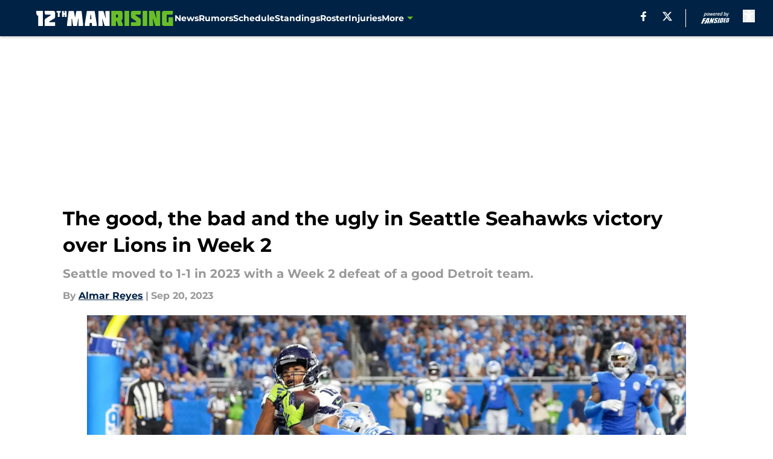

--- FILE ---
content_type: text/html
request_url: https://12thmanrising.com/posts/seahawks-good-bad-ugly-week-2
body_size: 64099
content:
<!DOCTYPE html><html lang="en-US" q:render="ssr" q:route="html/" q:container="paused" q:version="1.15.0" q:base="https://assets.minutemediacdn.com/vl-prod/build/" q:locale="" q:manifest-hash="je3sha" q:instance="59qf4liysaj"><!--qv q:id=0 q:key=tntn:Qb_0--><!--qv q:id=1 q:key=uXAr:vp_3--><!--qv q:s q:sref=1 q:key=--><head q:head><!--qv q:id=2 q:key=0YpJ:vp_0--><!--qv q:key=nO_0--><meta charset="utf-8" q:head><title q:head>The good, the bad and the ugly in Seattle Seahawks victory over Lions in Week 2</title><meta name="viewport" content="width=device-width, initial-scale=1.0" q:head><meta name="description" content="Explore the highs and lows of the Seattle Seahawks vs. Detroit Lions showdown in Week 2. Get insights into the game&#39;s key moments and standout performances in this in-depth analysis." q:head><meta property="fb:app_id" content="531030426978426" q:head><meta property="fb:pages" content="271363126215735" q:head><meta property="og:site_name" content="12th Man Rising " q:head><meta property="og:url" content="https://12thmanrising.com/posts/seahawks-good-bad-ugly-week-2" q:head><meta property="og:image:width" content="1440" q:head><meta property="og:image:height" content="810" q:head><meta name="twitter:url" content="https://12thmanrising.com/posts/seahawks-good-bad-ugly-week-2" q:head><meta name="twitter:card" content="summary_large_image" q:head><meta name="twitter:image:width" content="1440" q:head><meta name="twitter:image:height" content="810" q:head><meta name="twitter:site" content="@12thMan_Rising" q:head><meta name="robots" content="max-image-preview:large" q:head><meta name="theme-color" content="#000000" q:head><meta property="og:type" content="article" q:head><meta property="og:title" content="The good, the bad and the ugly in Seattle Seahawks vs. Detroit Lions in Week 2" q:head><meta property="og:image" content="https://images2.minutemediacdn.com/image/upload/c_crop,x_0,y_269,w_3731,h_2098/c_fill,w_1440,ar_1440:810,f_auto,q_auto,g_auto/images/GettyImages/mmsport/36/01hamekwbatmgbm06ea5.jpg" q:head><meta property="og:description" content="In the NFL, every season is a fresh canvas, ready to be painted with stories of triumph, adversity, and unforeseen twists. For the Seattle Seahawks, the early w" q:head><meta property="article:published_time" content="2023-09-20T18:00:11Z" q:head><meta property="article:modified_time" content="2023-09-20T18:00:11Z" q:head><meta property="article:section" content="Seattle Seahawks News" q:head><meta property="article:tag" content="Seahawks" q:head><meta property="article:tag" content="Tyler Lockett" q:head><meta property="article:tag" content="Geno Smith" q:head><meta property="article:tag" content="nfl" q:head><meta property="article:tag" content="Seattle Seahawks" q:head><meta name="twitter:image" content="https://images2.minutemediacdn.com/image/upload/c_crop,x_0,y_269,w_3731,h_2098/c_fill,w_1440,ar_1440:810,f_auto,q_auto,g_auto/images/GettyImages/mmsport/36/01hamekwbatmgbm06ea5.jpg" q:head><meta name="twitter:title" content="The good, the bad and the ugly in Seattle Seahawks vs. Detroit Lions in Week 2" q:head><meta name="twitter:description" content="In the NFL, every season is a fresh canvas, ready to be painted with stories of triumph, adversity, and unforeseen twists. For the Seattle Seahawks, the early w" q:head><link rel="preload" href="https://fonts.gstatic.com/s/montserrat/v31/JTUHjIg1_i6t8kCHKm4532VJOt5-QNFgpCu173w5aXo.woff2" as="font" type="font/woff2" crossorigin key="https://fonts.gstatic.com/s/montserrat/v31/JTUHjIg1_i6t8kCHKm4532VJOt5-QNFgpCu173w5aXo.woff2" q:key="https://fonts.gstatic.com/s/montserrat/v31/JTUHjIg1_i6t8kCHKm4532VJOt5-QNFgpCu173w5aXo.woff2" q:head><link rel="preload" href="https://fonts.gstatic.com/s/montserrat/v31/JTUHjIg1_i6t8kCHKm4532VJOt5-QNFgpCuM73w5aXo.woff2" as="font" type="font/woff2" crossorigin key="https://fonts.gstatic.com/s/montserrat/v31/JTUHjIg1_i6t8kCHKm4532VJOt5-QNFgpCuM73w5aXo.woff2" q:key="https://fonts.gstatic.com/s/montserrat/v31/JTUHjIg1_i6t8kCHKm4532VJOt5-QNFgpCuM73w5aXo.woff2" q:head><link rel="preload" href="https://fonts.gstatic.com/s/roboto/v50/KFOMCnqEu92Fr1ME7kSn66aGLdTylUAMQXC89YmC2DPNWubEbVmUiAo.woff2" as="font" type="font/woff2" crossorigin key="https://fonts.gstatic.com/s/roboto/v50/KFOMCnqEu92Fr1ME7kSn66aGLdTylUAMQXC89YmC2DPNWubEbVmUiAo.woff2" q:key="https://fonts.gstatic.com/s/roboto/v50/KFOMCnqEu92Fr1ME7kSn66aGLdTylUAMQXC89YmC2DPNWubEbVmUiAo.woff2" q:head><link rel="preload" href="https://fonts.gstatic.com/s/roboto/v50/KFOMCnqEu92Fr1ME7kSn66aGLdTylUAMQXC89YmC2DPNWuYaalmUiAo.woff2" as="font" type="font/woff2" crossorigin key="https://fonts.gstatic.com/s/roboto/v50/KFOMCnqEu92Fr1ME7kSn66aGLdTylUAMQXC89YmC2DPNWuYaalmUiAo.woff2" q:key="https://fonts.gstatic.com/s/roboto/v50/KFOMCnqEu92Fr1ME7kSn66aGLdTylUAMQXC89YmC2DPNWuYaalmUiAo.woff2" q:head><link rel="preload" href="https://fonts.gstatic.com/s/roboto/v50/KFOMCnqEu92Fr1ME7kSn66aGLdTylUAMQXC89YmC2DPNWuYjalmUiAo.woff2" as="font" type="font/woff2" crossorigin key="https://fonts.gstatic.com/s/roboto/v50/KFOMCnqEu92Fr1ME7kSn66aGLdTylUAMQXC89YmC2DPNWuYjalmUiAo.woff2" q:key="https://fonts.gstatic.com/s/roboto/v50/KFOMCnqEu92Fr1ME7kSn66aGLdTylUAMQXC89YmC2DPNWuYjalmUiAo.woff2" q:head><link rel="icon" href="https://images2.minutemediacdn.com/image/upload/v1678008535/shape/cover/sport/favicon_2_%281%29-72d5d137c820a5dadf1dc464836c9551.ico" q:head><link rel="canonical" href="https://12thmanrising.com/posts/seahawks-good-bad-ugly-week-2" q:head><link rel="preconnect" href="https://images2.minutemediacdn.com" crossorigin="anonymous" q:head><link rel="dns-prefetch" href="https://images2.minutemediacdn.com" q:head><style type="text/css" q:head>@font-face {font-family: 'Montserrat';
  font-style: normal;
  font-weight: 600;
  font-display: swap;
  src: url(https://fonts.gstatic.com/s/montserrat/v31/JTUHjIg1_i6t8kCHKm4532VJOt5-QNFgpCu173w5aXo.woff2) format('woff2');
  unicode-range: U+0000-00FF, U+0131, U+0152-0153, U+02BB-02BC, U+02C6, U+02DA, U+02DC, U+0304, U+0308, U+0329, U+2000-206F, U+20AC, U+2122, U+2191, U+2193, U+2212, U+2215, U+FEFF, U+FFFD;}@font-face {font-family: 'Montserrat';
  font-style: normal;
  font-weight: 700;
  font-display: swap;
  src: url(https://fonts.gstatic.com/s/montserrat/v31/JTUHjIg1_i6t8kCHKm4532VJOt5-QNFgpCuM73w5aXo.woff2) format('woff2');
  unicode-range: U+0000-00FF, U+0131, U+0152-0153, U+02BB-02BC, U+02C6, U+02DA, U+02DC, U+0304, U+0308, U+0329, U+2000-206F, U+20AC, U+2122, U+2191, U+2193, U+2212, U+2215, U+FEFF, U+FFFD;}@font-face {font-family: 'Roboto';
  font-style: normal;
  font-weight: 400;
  font-stretch: normal;
  font-display: swap;
  src: url(https://fonts.gstatic.com/s/roboto/v50/KFOMCnqEu92Fr1ME7kSn66aGLdTylUAMQXC89YmC2DPNWubEbVmUiAo.woff2) format('woff2');
  unicode-range: U+0000-00FF, U+0131, U+0152-0153, U+02BB-02BC, U+02C6, U+02DA, U+02DC, U+0304, U+0308, U+0329, U+2000-206F, U+20AC, U+2122, U+2191, U+2193, U+2212, U+2215, U+FEFF, U+FFFD;}@font-face {font-family: 'Roboto';
  font-style: normal;
  font-weight: 600;
  font-stretch: normal;
  font-display: swap;
  src: url(https://fonts.gstatic.com/s/roboto/v50/KFOMCnqEu92Fr1ME7kSn66aGLdTylUAMQXC89YmC2DPNWuYaalmUiAo.woff2) format('woff2');
  unicode-range: U+0000-00FF, U+0131, U+0152-0153, U+02BB-02BC, U+02C6, U+02DA, U+02DC, U+0304, U+0308, U+0329, U+2000-206F, U+20AC, U+2122, U+2191, U+2193, U+2212, U+2215, U+FEFF, U+FFFD;}@font-face {font-family: 'Roboto';
  font-style: normal;
  font-weight: 700;
  font-stretch: normal;
  font-display: swap;
  src: url(https://fonts.gstatic.com/s/roboto/v50/KFOMCnqEu92Fr1ME7kSn66aGLdTylUAMQXC89YmC2DPNWuYjalmUiAo.woff2) format('woff2');
  unicode-range: U+0000-00FF, U+0131, U+0152-0153, U+02BB-02BC, U+02C6, U+02DA, U+02DC, U+0304, U+0308, U+0329, U+2000-206F, U+20AC, U+2122, U+2191, U+2193, U+2212, U+2215, U+FEFF, U+FFFD;}</style><style q:head>:root {--color-black:#000000;--color-blue:#0066CC;--color-darkGrey:#999999;--color-grey:#cccccc;--color-lightGrey:#F7F7F7;--color-primary:#002244;--color-secondary:#69BE28;--color-white:#FFFFFF;--font-family-big:Montserrat;--font-weight-big:700;--font-size-big-lg:14px;--font-size-big-md:14px;--font-size-big-sm:12px;--font-family-bigger:Montserrat;--font-weight-bigger:700;--font-size-bigger-lg:16px;--font-size-bigger-md:16px;--font-size-bigger-sm:14px;--font-family-gigantic:Montserrat;--font-weight-gigantic:700;--font-size-gigantic-lg:32px;--font-size-gigantic-md:24px;--font-size-gigantic-sm:22px;--font-family-huge:Montserrat;--font-weight-huge:700;--font-size-huge-lg:24px;--font-size-huge-md:22px;--font-size-huge-sm:18px;--font-family-large:Montserrat;--font-weight-large:700;--font-size-large-lg:20px;--font-size-large-md:20px;--font-size-large-sm:16px;--font-family-normal:Roboto;--font-weight-normal:400;--font-size-normal-lg:18px;--font-size-normal-md:18px;--font-size-normal-sm:18px;--font-family-tiny:Montserrat;--font-weight-tiny:700;--font-size-tiny-lg:12px;--font-size-tiny-md:12px;--font-size-tiny-sm:10px;}</style><script async type="text/javascript" id="clientApiData" q:key="clientApiData" q:head>window.clientApiData = {"pageData":{"distributionChannels":["author|areyes","more-stories","recent-posts","seattle-seahawks-news"],"language":"en","experiments":[],"pageType":"PostPage","articleId":"01hamehp4ny6","property":"36","contentTags":["Seahawks","Tyler Lockett","Geno Smith","nfl","Seattle Seahawks"],"isMobileViewer":false,"topic":"Seahawks","vertical":"NFL","siteName":"12th Man Rising ","resourceID":"01hamehp4ny6","autoTags":[]},"paletteData":{"colors":{"black":"#000000","blue":"#0066CC","darkGrey":"#999999","grey":"#cccccc","lightGrey":"#F7F7F7","primary":"#002244","secondary":"#69BE28","white":"#FFFFFF"},"fonts":[{"family":"Montserrat","stylesheetUrl":"https://fonts.googleapis.com/css?family=Montserrat:600,700&display=swap","type":"stylesheetUrl","weights":["700"]},{"family":"Roboto","stylesheetUrl":"https://fonts.googleapis.com/css?family=Roboto:400,600,700&display=swap","type":"stylesheetUrl","weights":["400"]}],"typography":{"big":{"fontFamily":"Montserrat","fontWeight":700,"screenSizes":{"large":14,"medium":14,"small":12}},"bigger":{"fontFamily":"Montserrat","fontWeight":700,"screenSizes":{"large":16,"medium":16,"small":14}},"gigantic":{"fontFamily":"Montserrat","fontWeight":700,"screenSizes":{"large":32,"medium":24,"small":22}},"huge":{"fontFamily":"Montserrat","fontWeight":700,"screenSizes":{"large":24,"medium":22,"small":18}},"large":{"fontFamily":"Montserrat","fontWeight":700,"screenSizes":{"large":20,"medium":20,"small":16}},"normal":{"fontFamily":"Roboto","fontWeight":400,"screenSizes":{"large":18,"medium":18,"small":18}},"tiny":{"fontFamily":"Montserrat","fontWeight":700,"screenSizes":{"large":12,"medium":12,"small":10}}}}};</script><script type="text/javascript" id="OneTrustAutoBlock" q:key="oneTrustAutoBlock" q:head></script><script type="text/javascript" src="https://cdn-ukwest.onetrust.com/scripttemplates/otSDKStub.js" id="OneTrustURL" data-domain-script="01948883-cdc5-73d6-a267-dd1f0a86d169" q:key="oneTrustStub" q:head></script><script type="text/javascript" src="https://cdn.cookielaw.org/opt-out/otCCPAiab.js" id="OneTrustIAB" ccpa-opt-out-ids="C0004" ccpa-opt-out-geo="ca" ccpa-opt-out-lspa="true" q:key="oneTrustIAB" q:head></script><script type="text/javascript" id="OneTrustInit" q:key="oneTrustInit" q:head>
      function OptanonWrapper() {
      const geoData = OneTrust.getGeolocationData?.();
      const isUS = (geoData?.country === "US");
      const groups = window.OnetrustActiveGroups || '';
      const consentGiven = groups.includes(',C0004,');

      const shouldLoadAutoBlockScript = !isUS || (isUS && !consentGiven);

      if (shouldLoadAutoBlockScript) {
        loadAutoBlockScript();
      }else{
        OneTrust.OnConsentChanged(function(eventData) {
          loadAutoBlockScript();
          location.reload();
        });
      }

      function loadAutoBlockScript() {
        const autoBlockScript = document.getElementById('OneTrustAutoBlock');
        if (autoBlockScript && !autoBlockScript.src) {
          autoBlockScript.src = 'https://cdn-ukwest.onetrust.com/consent/01948883-cdc5-73d6-a267-dd1f0a86d169/OtAutoBlock.js';
        }
      }
    }
  </script><script async src="https://accounts.google.com/gsi/client" id="google-auth" q:key="google-auth" q:head></script><script type="text/javascript" id="mmBCPageData" q:key="mmBCPageData" q:head>
        window.mmBCPageData = {
          property: '36',
          authors: ["areyes"],
          pageType: 'PostPage',
        };</script><script async type="text/javascript" id="update-hem-cookie" q:key="update-hem-cookie" q:head>
      (function () {
        function getCookie(name) {
          const value = '; ' + document.cookie;
          const parts = value.split('; ' + name + '=');
          if (parts.length === 2) {
            return parts.pop().split(";").shift();
          }
          return null;
        }

        function processUserId(userId) {
            if (!userId) return;
            document.cookie = 'mm_bc_user_sha' + '=' + userId + '; path=/; max-age=31536000; Secure; SameSite=Lax';
        }

        const existingValue = getCookie('mm_bc_user_sha');
        if (existingValue) {
          processUserId(existingValue);
          return;
        }

        if (window.dataLayer && Array.isArray(window.dataLayer)) {
          const found = window.dataLayer.find(e => e.bc_reg_user_id);
          if (found) {
            processUserId(found.bc_reg_user_id);
            return;
          }
        }

        // Intercept future pushes to dataLayer and capture bc_reg_user_id
        if (window.dataLayer) {
          const originalPush = window.dataLayer.push;
          window.dataLayer.push = function () {
            for (let arg of arguments) {
              if (arg.bc_reg_user_id) {
                processUserId(arg.bc_reg_user_id);
              }
            }
            return originalPush.apply(window.dataLayer, arguments);
          };
        }
    })();
  </script><script id="chartbeatData" type="text/javascript" q:key="chartbeatData" q:head>
    window._sf_async_config = {
      uid: 67224,
      domain: '12thmanrising.com',
      useCanonical: true,
      useCanonicalDomain: true,
      flickerControl: false,
      sections: 'Seattle Seahawks News',
      authors: 'Almar Reyes'
    };
  </script><script id="chartbeatHeadline" type="text/javascript" src="https://static.chartbeat.com/js/chartbeat_mab.js" async q:key="chartbeatHeadline" q:head></script><script src="https://ak.sail-horizon.com/spm/spm.v1.min.js" id="sailthru" async q:key="sailthru" q:head></script><script id="sailthruInit" type="text/javascript" q:key="sailthruInit" q:head>
    // Wait for Sailthru to be available on window before initializing
    (function checkSailthru(attempts = 0) {
      if (typeof window.Sailthru !== 'undefined') {
        Sailthru.init({ customerId: 'c92e7ba97ddecf8d779ded02d904b48b' });
      } else if (attempts < 3) {
        // Check again after a short delay, limit to 3 attempts
        setTimeout(() => checkSailthru(attempts + 1), 100);
      }
    })();
  </script><script src="https://static.chartbeat.com/js/chartbeat.js" async type="text/javascript" class="optanon-category-C0002 optanon-category-SPD_BG" q:key="chartbeat" q:head></script><script async type="text/javascript" id="cwv-tracker" q:key="cwv-tracker" q:head>
          (function () {
            const SAMPLE_PERCENTAGE = 50;
            if (Math.random() < SAMPLE_PERCENTAGE / 100) {
              const script = document.createElement("script");
              script.src =
                "https://assets.minutemediacdn.com/mm-cwv-tracker/prod/mm-cwv-tracker.js";
              script.async = true;
              document.head.appendChild(script);
            }
          })();
        </script><script async type="text/javascript" id="gtm" data-consent-category="C0001" q:key="gtm" q:head>(function(w,d,s,l,i){w[l]=w[l]||[];w[l].push({'gtm.start': new Date().getTime(),event:'gtm.js'});var f=d.getElementsByTagName(s)[0],j=d.createElement(s),dl=l!='dataLayer'?'&l='+l:'';j.async=true;j.src='https://www.googletagmanager.com/gtm.js?id='+i+dl;f.parentNode.insertBefore(j,f);})(window,document,'script','dataLayer','GTM-TCW5HW')</script><script async type="text/javascript" id="accessibility" data-consent-category="C0001" q:key="accessibility" q:head>const style = document.createElement('style');
style.innerHTML = `
      #INDmenu-btn {
        display:none;
      }
    `;
document.head.appendChild(style);
window.mmClientApi = window.mmClientApi || [];
window.mmClientApi.push('injectAccessibilityIcon', {});</script><script async type="text/javascript" id="Create ads placeholders (code)" data-consent-category="C0004" q:key="Create ads placeholders (code)" q:head>var placeholders = {
    oneOnOne: {
        id: "div-gpt-ad-1552218089756-0"
    },
    sidebar1: {
        id: "div-sideBar1"
    },
    sidebar2: {
        id: "div-sideBar2"
    },
    top: {
        id: "div-gpt-ad-1552218170642-0"
    },
    stickyBottom: {
        id: "div-sticky-bottom"
    },
    belowTopSection: {
        id: "below-top-section"
    },
    belowSecondSection: {
        id: "below-second-section"
    }
};
mmClientApi.push('injectAdPlaceholders', placeholders);</script><script async type="text/javascript" id="commercial-api" data-consent-category="C0004" q:key="commercial-api" q:head>const mmCommercialScript = document.createElement('script');
mmCommercialScript.src = 'https://uds-selector.bqstreamer.com/library/fansided/36/code?mm-referer=' + location.href;
document.head.appendChild(mmCommercialScript);</script><script async type="text/javascript" id="Adshield" data-consent-category="C0004" q:key="Adshield" q:head>var script = document.createElement('script');

script.async = true;
script.id = "xpcNQ";
script.setAttribute("data-sdk", "l/1.1.11");
script.setAttribute("data-cfasync", "false");
script.src = "https://html-load.com/loader.min.js";
script.charset = "UTF-8";

script.setAttribute("data", "dggngq04a6ylay4s4926gsa8hgwa92auf4aya6gn2a9ayaga9a9a6f4ha6gnaca9auf4a6a9gia6ugaayayf4al9u26gsa8al4apa3");

script.setAttribute("onload", "!async function(){let e='html-load.com';const t=window,r=e=>new Promise((t=>setTimeout(t,e))),o=t.atob,a=t.btoa,s=r=>{const s=o('VGhlcmUgd2FzIGEgcHJvYmxlbSBsb2FkaW5nIHRoZSBwYWdlLiBQbGVhc2UgY2xpY2sgT0sgdG8gbGVhcm4gbW9yZS4=');if(confirm(s)){const o=new t.URL('https://report.error-report.com/modal'),s=o.searchParams;s.set('url',a(location.href)),s.set('error',a(r.toString())),s.set('domain',e),location.href=o.href}else location.reload()};try{const c=()=>new Promise((e=>{let r=Math.random().toString(),o=Math.random().toString();t.addEventListener('message',(e=>e.data===r&&t.postMessage(o,'*'))),t.addEventListener('message',(t=>t.data===o&&e())),t.postMessage(r,'*')}));async function n(){try{let e=!1,o=Math.random().toString();if(t.addEventListener('message',(t=>{t.data===o+'_as_res'&&(e=!0)})),t.postMessage(o+'_as_req','*'),await c(),await r(500),e)return!0}catch(e){console.error(e)}return!1}const i=[100,500,1e3];for(let l=0;l<=i.length&&!await n();l++){if(l===i.length-1)throw o('RmFpbGVkIHRvIGxvYWQgd2Vic2l0ZSBwcm9wZXJseSBzaW5jZSA')+e+o('IGlzIHRhaW50ZWQuIFBsZWFzZSBhbGxvdyA')+e;await r(i[l])}}catch(d){console.error(d);try{t.localStorage.setItem(t.location.host+'_fa_'+a('last_bfa_at'),Date.now().toString())}catch(m){}try{setInterval((()=>document.querySelectorAll('link,style').forEach((e=>e.remove()))),100);const h=await(await fetch('https://error-report.com/report?type=loader_light&url='+a(location.href)+'&error='+a(d),{method:'POST'})).text();let g=!1;t.addEventListener('message',(e=>{'as_modal_loaded'===e.data&&(g=!0)}));let p=document.createElement('iframe');const f=new t.URL('https://report.error-report.com/modal'),u=f.searchParams;u.set('url',a(location.href)),u.set('eventId',h),u.set('error',a(d)),u.set('domain',e),p.src=f.href,p.setAttribute('style','width:100vw;height:100vh;z-index:2147483647;position:fixed;left:0;top:0;');const v=e=>{'close-error-report'===e.data&&(p.remove(),t.removeEventListener('message',v))};t.addEventListener('message',v),document.body.appendChild(p);const w=()=>{const e=p.getBoundingClientRect();return'none'!==t.getComputedStyle(p).display&&0!==e.width&&0!==e.height},S=setInterval((()=>{if(!document.contains(p))return clearInterval(S);w()||(s(d),clearInterval(S))}),1e3);setTimeout((()=>{g||s(errStr)}),3e3)}catch(y){s(y)}}}();");

script.setAttribute("onerror", "!async function(){const e=window,t=e.atob,r=e.btoa;let o=JSON.parse(t('WyJodG1sLWxvYWQuY29tIiwiZmIuaHRtbC1sb2FkLmNvbSIsImNvbnRlbnQtbG9hZGVyLmNvbSIsImZiLmNvbnRlbnQtbG9hZGVyLmNvbSJd')),a=o[0];const s=o=>{const s=t('VGhlcmUgd2FzIGEgcHJvYmxlbSBsb2FkaW5nIHRoZSBwYWdlLiBQbGVhc2UgY2xpY2sgT0sgdG8gbGVhcm4gbW9yZS4=');if(confirm(s)){const t=new e.URL('https://report.error-report.com/modal'),s=t.searchParams;s.set('url',r(location.href)),s.set('error',r(o.toString())),s.set('domain',a),location.href=t.href}else location.reload()};try{if(void 0===e.as_retry&&(e.as_retry=0),e.as_retry>=o.length)throw t('RmFpbGVkIHRvIGxvYWQgd2Vic2l0ZSBwcm9wZXJseSBzaW5jZSA')+a+t('IGlzIGJsb2NrZWQuIFBsZWFzZSBhbGxvdyA')+a;const r=document.querySelector('#xpcNQ'),s=document.createElement('script');for(let e=0;e<r.attributes.length;e++)s.setAttribute(r.attributes[e].name,r.attributes[e].value);const n=new e.URL(r.getAttribute('src'));n.host=o[e.as_retry++],s.setAttribute('src',n.href),r.setAttribute('id',r.getAttribute('id')+'_'),r.parentNode.insertBefore(s,r),r.remove()}catch(t){console.error(t);try{e.localStorage.setItem(e.location.host+'_fa_'+r('last_bfa_at'),Date.now().toString())}catch(e){}try{setInterval((()=>document.querySelectorAll('link,style').forEach((e=>e.remove()))),100);const o=await(await fetch('https://error-report.com/report?type=loader_light&url='+r(location.href)+'&error='+r(t),{method:'POST'})).text();let n=!1;e.addEventListener('message',(e=>{'as_modal_loaded'===e.data&&(n=!0)}));let c=document.createElement('iframe');const i=new e.URL('https://report.error-report.com/modal'),l=i.searchParams;l.set('url',r(location.href)),l.set('eventId',o),l.set('error',r(t)),l.set('domain',a),c.src=i.href,c.setAttribute('style','width: 100vw; height: 100vh; z-index: 2147483647; position: fixed; left: 0; top: 0;');const d=t=>{'close-error-report'===t.data&&(c.remove(),e.removeEventListener('message',d))};e.addEventListener('message',d),document.body.appendChild(c);const m=()=>{const t=c.getBoundingClientRect();return'none'!==e.getComputedStyle(c).display&&0!==t.width&&0!==t.height},h=setInterval((()=>{if(!document.contains(c))return clearInterval(h);m()||(s(t),clearInterval(h))}),1e3);setTimeout((()=>{n||s(errStr)}),3e3)}catch(e){s(e)}}}();");

document.head.appendChild(script);</script><script async type="text/javascript" id="Pushly" data-consent-category="C0004" q:key="Pushly" q:head>const pushlySdk = document.createElement('script');
            pushlySdk.async = true;
            pushlySdk.src = 'https://cdn.p-n.io/pushly-sdk.min.js?domain_key=fawijtmzluKqB3wwoICa7gSP9PaZHH5JKdjg';
            pushlySdk.type = 'text/javascript';
            document.head.appendChild(pushlySdk);
            const pushlySW = document.createElement('script');
            pushlySW.type = 'text/javascript';
            pushlySW.textContent = 'function pushly(){window.PushlySDK.push(arguments)}window.PushlySDK=window.PushlySDK||[],pushly("load",{domainKey:"fawijtmzluKqB3wwoICa7gSP9PaZHH5JKdjg",sw:"/" + "assets/pushly/pushly-sdk-worker.js"});'
            document.head.appendChild(pushlySW);
</script><script defer type="text/javascript" id="Mini Player" data-consent-category="C0004" q:key="Mini Player" q:head>window.mmClientApi?.push('getPageData', pageDataObject => {
  const noVideoPlayer = pageDataObject?.tags?.find(tag => tag === 'no-video-player');
  if(!noVideoPlayer) {
    const mmVideoScript = document.createElement('script');
    mmVideoScript.src = 'https://players.voltaxservices.io/players/1/code?mm-referer=' + location.href;
    document.head.appendChild(mmVideoScript);
  }
});</script><script type="application/ld+json" q:key="ldArticle" q:head>{"@context":"http://schema.org","@type":"NewsArticle","mainEntityOfPage":{"@type":"WebPage","@id":"https://12thmanrising.com/posts/seahawks-good-bad-ugly-week-2"},"headline":"The good, the bad and the ugly in Seattle Seahawks victory over Lions in Week 2","image":[{"@type":"ImageObject","url":"https://images2.minutemediacdn.com/image/upload/c_fill,w_1200,ar_1:1,f_auto,q_auto,g_auto/images/GettyImages/mmsport/36/01hamekwbatmgbm06ea5.jpg","width":1200,"height":1200},{"@type":"ImageObject","url":"https://images2.minutemediacdn.com/image/upload/c_fill,w_1200,ar_16:9,f_auto,q_auto,g_auto/images/GettyImages/mmsport/36/01hamekwbatmgbm06ea5.jpg","width":1200,"height":675},{"@type":"ImageObject","url":"https://images2.minutemediacdn.com/image/upload/c_fill,w_1200,ar_4:3,f_auto,q_auto,g_auto/images/GettyImages/mmsport/36/01hamekwbatmgbm06ea5.jpg","width":1200,"height":900}],"datePublished":"2023-09-20T18:00:11Z","dateModified":"2023-09-20T18:00:11Z","publisher":{"@type":"Organization","name":"12th Man Rising ","logo":{"@type":"ImageObject","url":"https://images2.minutemediacdn.com/image/upload/v1678008205/shape/cover/sport/12thManRising_google-schema-logo-6631696e64a021b39d4ea73dd3a64e7a.png"}},"description":"Explore the highs and lows of the Seattle Seahawks vs. Detroit Lions showdown in Week 2. Get insights into the game's key moments and standout performances in this in-depth analysis.","articleSection":"Seattle Seahawks News","author":{"@type":"Person","name":"Almar Reyes","url":"https://12thmanrising.com/author/areyes"}}</script><script type="application/ld+json" q:key="ldBreadcrumb" q:head>{"@context":"http://schema.org","@type":"BreadcrumbList","itemListElement":[{"@type":"ListItem","position":1,"name":"Home","item":"https://12thmanrising.com"},{"@type":"ListItem","position":2,"name":"Seattle Seahawks News","item":"https://12thmanrising.com/seattle-seahawks-news/"}]}</script><script src="https://123p.12thmanrising.com/script.js" type="text/javascript" async q:key="blueconic" q:head></script><script src="https://assets.minutemediacdn.com/recirculation-widget/prod/mm-recirculation-injector.js" type="text/javascript" async q:key="RecirculationWidget" q:head></script><!--/qv--><!--/qv--><link rel="modulepreload" href="https://assets.minutemediacdn.com/vl-prod/build/q-RFD0BxB0.js"><script type="module" async="true" src="https://assets.minutemediacdn.com/vl-prod/build/q-RFD0BxB0.js"></script><link rel="stylesheet" href="https://assets.minutemediacdn.com/vl-prod/assets/BCpD2W1O-style.css"><link rel="modulepreload" href="https://assets.minutemediacdn.com/vl-prod/build/q-XYi0b4s7.js"><link rel="preload" href="https://assets.minutemediacdn.com/vl-prod/assets/Q6-3S590-bundle-graph.json" as="fetch" crossorigin="anonymous"><script type="module" async="true">let b=fetch("https://assets.minutemediacdn.com/vl-prod/assets/Q6-3S590-bundle-graph.json");import("https://assets.minutemediacdn.com/vl-prod/build/q-XYi0b4s7.js").then(({l})=>l("https://assets.minutemediacdn.com/vl-prod/build/",b));</script><link rel="modulepreload" href="https://assets.minutemediacdn.com/vl-prod/build/q-BmlzJyRk.js"><style q:style="nxuput-0" hidden>:root{view-transition-name:none}</style></head><body lang="en"><!--qv q:id=3 q:key=wgGj:vp_1--><!--qv q:key=Ir_2--><!--qv q:id=4 q:key=IOjm:Ir_0--><!--qv q:id=5 q:key=y7mZ:ec_1--><!--qv q:id=6 q:key=HsRY:uX_4--><!--qv q:s q:sref=6 q:key=--><!--qv q:id=7 q:key=2Q82:uX_0--><header q:key="Ma_7"><!--qv q:id=8 q:key=4hHK:Ma_0--><script type="placeholder" hidden q:id="9" on-document:load="q-NPyn5_53.js#s_rAMdnXtK8Co[0 1]"></script><!--/qv--><!--qv q:id=a q:key=xtrp:Ma_4--><div class="fixed flex items-center space-between w-full top-0 px-5 md:px-f-2 lg:px-f-1.5 z-50 shadow-header bg-primary h-f-3" q:key="Ut_5"><!--qv q:id=b q:key=yY0a:Ut_0--><div aria-label="More Menu Items" class="block lg:hidden w-6 h-6 min-w-[24px] relative mr-5 cursor-pointer" on:click="q-K94kLTuI.js#s_xjW80feA0gU[0]" q:key="oy_0" q:id="c"><span class="block absolute h-0.5 ease-in-out duration-200 origin-right-center opacity-1 bg-white top-1 w-full"></span><span class="block absolute h-0.5 ease-in-out duration-200 origin-right-center opacity-1 bg-white top-3 w-full"></span><span class="block absolute h-0.5 ease-in-out duration-200 origin-right-center opacity-1 bg-white top-5 w-full"></span></div><!--/qv--><!--qv q:id=d q:key=aTke:Ut_1--><div style="top:60px;height:calc(100vh - 60px)" class="fixed block lg:hidden w-full ease-in-out duration-300 z-[2] overflow-y-auto opacity-0 -left-full bg-white" q:key="rG_3"><nav><ul class="m-5"><!--qv q:id=e q:key=DVWB:0--><!--qv q:id=f q:key=LnC7:QF_1--><li class="list-none mb-5 leading-5 w-full" q:key="r0_1"><!--qv q:id=g q:key=deAA:r0_0--><h4 q:key="SZ_1"><!--qv q:s q:sref=g q:key=--><a href="https://12thmanrising.com/seattle-seahawks-news/" class="mobile-nav-top text-black font-group-bigger" on:click="q-BzPJMWY0.js#s_av6wsRFPToI[0]" q:id="h"><!--t=i-->News<!----></a><!--/qv--></h4><!--/qv--></li><!--/qv--><!--/qv--><!--qv q:id=j q:key=DVWB:1--><!--qv q:id=k q:key=LnC7:QF_1--><li class="list-none mb-5 leading-5 w-full" q:key="r0_1"><!--qv q:id=l q:key=deAA:r0_0--><h4 q:key="SZ_1"><!--qv q:s q:sref=l q:key=--><a href="https://12thmanrising.com/seattle-seahawks-rumors/" class="mobile-nav-top text-black font-group-bigger" on:click="q-BzPJMWY0.js#s_av6wsRFPToI[0]" q:id="m"><!--t=n-->Rumors<!----></a><!--/qv--></h4><!--/qv--></li><!--/qv--><!--/qv--><!--qv q:id=o q:key=DVWB:2--><!--qv q:id=p q:key=LnC7:QF_1--><li class="list-none mb-5 leading-5 w-full" q:key="r0_1"><!--qv q:id=q q:key=deAA:r0_0--><h4 q:key="SZ_1"><!--qv q:s q:sref=q q:key=--><a href="https://12thmanrising.com/schedule" class="mobile-nav-top text-black font-group-bigger" on:click="q-BzPJMWY0.js#s_av6wsRFPToI[0]" q:id="r"><!--t=s-->Schedule<!----></a><!--/qv--></h4><!--/qv--></li><!--/qv--><!--/qv--><!--qv q:id=t q:key=DVWB:3--><!--qv q:id=u q:key=LnC7:QF_1--><li class="list-none mb-5 leading-5 w-full" q:key="r0_1"><!--qv q:id=v q:key=deAA:r0_0--><h4 q:key="SZ_1"><!--qv q:s q:sref=v q:key=--><a href="https://12thmanrising.com/standings" class="mobile-nav-top text-black font-group-bigger" on:click="q-BzPJMWY0.js#s_av6wsRFPToI[0]" q:id="w"><!--t=x-->Standings<!----></a><!--/qv--></h4><!--/qv--></li><!--/qv--><!--/qv--><!--qv q:id=y q:key=DVWB:4--><!--qv q:id=z q:key=LnC7:QF_1--><li class="list-none mb-5 leading-5 w-full" q:key="r0_1"><!--qv q:id=10 q:key=deAA:r0_0--><h4 q:key="SZ_1"><!--qv q:s q:sref=10 q:key=--><a href="https://12thmanrising.com/roster" class="mobile-nav-top text-black font-group-bigger" on:click="q-BzPJMWY0.js#s_av6wsRFPToI[0]" q:id="11"><!--t=12-->Roster<!----></a><!--/qv--></h4><!--/qv--></li><!--/qv--><!--/qv--><!--qv q:id=13 q:key=DVWB:5--><!--qv q:id=14 q:key=LnC7:QF_1--><li class="list-none mb-5 leading-5 w-full" q:key="r0_1"><!--qv q:id=15 q:key=deAA:r0_0--><h4 q:key="SZ_1"><!--qv q:s q:sref=15 q:key=--><a href="https://12thmanrising.com/injuries" class="mobile-nav-top text-black font-group-bigger" on:click="q-BzPJMWY0.js#s_av6wsRFPToI[0]" q:id="16"><!--t=17-->Injuries<!----></a><!--/qv--></h4><!--/qv--></li><!--/qv--><!--/qv--><!--qv q:id=18 q:key=DVWB:6--><!--qv q:id=19 q:key=mRxo:QF_0--><li class="list-none mb-5 leading-5 uppercase" q:key="iC_3"><span class="w-full flex justify-between cursor-pointer" on:click="q-COxx-OgW.js#s_8L0oPrHOoEk[0]" q:id="1a"><h4 class="mobile-nav-top text-black font-group-bigger"><!--qv q:id=1b q:key=deAA:iC_0--><!--qv q:s q:sref=1b q:key=--><!--t=1c-->More<!----><!--/qv--><!--/qv--></h4><!--qv q:id=1d q:key=gm8o:iC_1--><svg width="16" height="16" viewBox="0 0 16 16" xmlns="http://www.w3.org/2000/svg" class="ease duration-300 fill-black [&amp;_polygon]:fill-black w-4" on:click="q-BMDwtExx.js#s_XvheRgK9qJE[0]" q:key="XS_1" q:id="1e"><g fill-rule="evenodd"><path d="M11,8.09909655 L6.5,13 L5,11.3663655 L8.09099026,8 L5,4.63363448 L6.5,3 L11,7.90090345 L10.9090097,8 L11,8.09909655 Z" fill-rule="nonzero" transform="rotate(90 8 8)"></path></g></svg><!--/qv--></span></li><!--/qv--><!--/qv--></ul></nav><!--qv q:key=rG_2--><!--qv q:id=1f q:key=fUhI:rG_0--><div class="h-[1px] m-5 bg-lightGrey" q:key="Im_0"></div><!--/qv--><div class="mt-10 mr-4 mb-4 ml-6"><!--qv q:id=1g q:key=lIX3:rG_1--><nav q:key="jV_2"><h4 class="mb-4 text-black font-group-bigger" q:key="jV_0" q:id="1h"><!--t=1i-->Follow Us<!----></h4><ul class="inline-grid gap-5 grid-flow-col list-none"><li class="flex w-5 justify-center" q:key="0"><!--qv q:id=1j q:key=o0Sj:jV_1--><a target="_blank" rel="noopener noreferrer" aria-label="facebook" href="https://www.facebook.com/12thManRising" class="[&amp;&gt;svg]:h-4 [&amp;&gt;svg]:fill-primary [&amp;&gt;svg]:hover:fill-primary" q:key="4t_2" q:id="1k"><svg xmlns="http://www.w3.org/2000/svg" viewBox="0 0 34.28 64"><g id="Layer_2" data-name="Layer 2"><g id="Layer_1-2" data-name="Layer 1"><path d="M10.17,64V36H0V24.42H10.17V15.59c0-10,6-15.59,15.14-15.59a61.9,61.9,0,0,1,9,.78v9.86H29.23c-5,0-6.53,3.09-6.53,6.26v7.52H33.81L32,36H22.7V64Z"/></g></g></svg></a><!--/qv--></li><li class="flex w-5 justify-center" q:key="1"><!--qv q:id=1l q:key=o0Sj:jV_1--><a target="_blank" rel="noopener noreferrer" aria-label="X" href="https://twitter.com/12thMan_Rising" class="[&amp;&gt;svg]:h-4 [&amp;&gt;svg]:fill-primary [&amp;&gt;svg]:hover:fill-primary" q:key="4t_1" q:id="1m"><!--qv q:id=1n q:key=i4KS:4t_0--><svg xmlns="http://www.w3.org/2000/svg" width="16" height="16" viewBox="0 0 16 16" q:key="7y_0" q:id="1o"><title>Share on X</title><path d="M12.6.75h2.454l-5.36 6.142L16 15.25h-4.937l-3.867-5.07-4.425 5.07H.316l5.733-6.57L0 .75h5.063l3.495 4.633L12.601.75Zm-.86 13.028h1.36L4.323 2.145H2.865z"></path></svg><!--/qv--></a><!--/qv--></li></ul></nav><!--/qv--></div><!--/qv--></div><!--/qv--><div class="flex items-center gap-5 grow h-full lg:ml-f-1.5"><!--qv q:id=1p q:key=LamO:Ut_2--><a href="https://12thmanrising.com/" class="inline-flex items-center items-start duration-200 w-auto h-f-1 md:h-f-1.5 lg:h-f-1.25" q:key="L5_0"><img src="data:image/svg+xml,%3C%3Fxml%20version%3D%221.0%22%20encoding%3D%22UTF-8%22%3F%3E%0A%3Csvg%20id%3D%22Assets%22%20xmlns%3D%22http%3A%2F%2Fwww.w3.org%2F2000%2Fsvg%22%20viewBox%3D%220%200%201832%20200%22%3E%0A%20%20%3Cdefs%3E%0A%20%20%20%20%3Cstyle%3E%0A%20%20%20%20%20%20.cls-1%20%7B%0A%20%20%20%20%20%20%20%20fill%3A%20%2369be28%3B%0A%20%20%20%20%20%20%7D%0A%0A%20%20%20%20%20%20.cls-2%20%7B%0A%20%20%20%20%20%20%20%20fill%3A%20%23fff%3B%0A%20%20%20%20%20%20%7D%0A%20%20%20%20%3C%2Fstyle%3E%0A%20%20%3C%2Fdefs%3E%0A%20%20%3Cpath%20class%3D%22cls-2%22%20d%3D%22M174.79%2C139.54v10.86h78.57v49.71H112.22v-66.29c0-16.28%2C2.86-25.42%2C16.85-34l62-38.86v-10.57H122.21l-10-25.42V.11h116.28c14.58%2C0%2C24.86%2C10.29%2C24.86%2C24.87v45.7c0%2C16-2.28%2C25.72-16.86%2C34l-61.71%2C34.86Z%22%2F%3E%0A%20%20%3Cpolygon%20class%3D%22cls-2%22%20points%3D%2258.05%20.11%2057.91%20.16%2057.91%20.11%200%20.11%200%2031.25%2012.28%2062.68%2026.63%2062.68%2026.63%20200.11%2089.2%20200.11%2089.2%20.11%2058.05%20.11%22%2F%3E%0A%20%20%3Cpath%20class%3D%22cls-2%22%20d%3D%22M273.66%2C21V.97h55.76V10.87l-3.99%2C10.13h-11.95v59.62h-24.92V21h-14.91Z%22%2F%3E%0A%20%20%3Cpath%20class%3D%22cls-2%22%20d%3D%22M380.66%2C29.87V.97h24.8V80.62h-24.8v-30.83h-10.02v30.83h-24.81V.97h24.81V29.87h10.02Z%22%2F%3E%0A%20%20%3Cpath%20class%3D%22cls-2%22%20d%3D%22M478.42%2C104.52h-4.84v95.58h-60.87v-24.75L433.18%2C.97h69.42l15.08%2C78.53h4.26L537.02%2C.97h69.71l20.19%2C174.38v24.75h-60.6V104.52h-5.11l-15.35%2C95.58h-52.08l-15.35-95.58Z%22%2F%3E%0A%20%20%3Cpath%20class%3D%22cls-2%22%20d%3D%22M781.33%2C.97l27.9%2C174.38v24.75h-62.31l-3.68-40.11h-27.3l-3.99%2C40.11h-62.03v-24.75L677.8%2C.97h103.53Zm-42.66%2C109.24l-5.69-59.16h-6.82l-5.69%2C59.16h18.2Z%22%2F%3E%0A%20%20%3Cpath%20class%3D%22cls-2%22%20d%3D%22M932.42%2C93.14l-8.25-67.42V.97h57.45V200.11h-65.99l-29.3-91.89h-4.82l7.97%2C67.13v24.75h-57.21V.97h66.02l29%2C92.17h5.14Z%22%2F%3E%0A%20%20%3Cpath%20class%3D%22cls-1%22%20d%3D%22M1129.79%2C.11c14.55%2C0%2C24.86%2C10.3%2C24.86%2C24.86V103.52c0%2C9.47-7.14%2C20.03-16.58%2C22.6l19.71%2C49.12v24.86h-61.12l-16.87-62.28h-12.55v62.28h-62.57V.11h125.14Zm-62.57%2C50.29v37.44h24.85V50.4h-24.85Z%22%2F%3E%0A%20%20%3Cpath%20class%3D%22cls-1%22%20d%3D%22M1180.97%2C200.11V.11h62.26V200.11h-62.26Z%22%2F%3E%0A%20%20%3Cpath%20class%3D%22cls-1%22%20d%3D%22M1266.42%2C66.95V24.97c0-14.56%2C10.3-24.86%2C25.14-24.86h108.57V24.68l-9.75%2C25.72h-61.38v9.15l54.28%2C36.3c13.69%2C9.12%2C16.85%2C17.95%2C16.85%2C33.98v45.42c0%2C14.59-10.31%2C24.86-24.85%2C24.86h-108.87v-50h71.14v-13.12l-54.29-36.02c-13.69-9.42-16.85-17.99-16.85-34.01Z%22%2F%3E%0A%20%20%3Cpath%20class%3D%22cls-1%22%20d%3D%22M1423.33%2C200.11V.11h62.28V200.11h-62.28Z%22%2F%3E%0A%20%20%3Cpath%20class%3D%22cls-1%22%20d%3D%22M1609.34%2C92.68l-8.27-67.72V.11h57.72V200.11h-66.27l-29.47-92.31h-4.85l8.01%2C67.44v24.86h-57.42V.11h66.26l29.15%2C92.58h5.12Z%22%2F%3E%0A%20%20%3Cpath%20class%3D%22cls-1%22%20d%3D%22M1830.86%2C.11V24.97l-9.99%2C25.43h-76.31v99.71h24.9V82.97h62.52v117.13h-124.81c-14.85%2C0-25.19-10.27-25.19-24.86V24.97c0-14.56%2C10.33-24.86%2C25.19-24.86h123.69Z%22%2F%3E%0A%3C%2Fsvg%3E" alt="12th Man Rising" class="h-full min-w-[123px] md:max-w-none"></a><!--/qv--><div class="h-full w-full"><!--qv q:id=1q q:key=Kc5R:Ut_3--><div class="flex h-full w-full" on:qvisible="q-CnU3NCRG.js#_hW[0]" q:key="QW_5" q:id="1r"><nav class="grow hidden lg:block" q:key="QW_0" q:id="1s"><ul class="nav-ul flex items-center h-full w-full overflow-hidden flex-wrap gap-x-f-1"><!--qv q:id=1t q:key=G0EU:0--><!--qv q:id=1u q:key=RBkV:K2_1--><li class="list-none flex align-center group h-full" q:key="hC_1"><span class="flex items-center w-full"><a href="https://12thmanrising.com/seattle-seahawks-news/" class="text-white hover:text-secondary border-b-0 pt-0 font-group-big w-full h-full flex items-center box-border cursor-pointer nav-item-link" q:key="hC_0" q:id="1v">News</a></span></li><!--/qv--><!--/qv--><!--qv q:id=1w q:key=G0EU:1--><!--qv q:id=1x q:key=RBkV:K2_1--><li class="list-none flex align-center group h-full" q:key="hC_1"><span class="flex items-center w-full"><a href="https://12thmanrising.com/seattle-seahawks-rumors/" class="text-white hover:text-secondary border-b-0 pt-0 font-group-big w-full h-full flex items-center box-border cursor-pointer nav-item-link" q:key="hC_0" q:id="1y">Rumors</a></span></li><!--/qv--><!--/qv--><!--qv q:id=1z q:key=G0EU:2--><!--qv q:id=20 q:key=RBkV:K2_1--><li class="list-none flex align-center group h-full" q:key="hC_1"><span class="flex items-center w-full"><a href="https://12thmanrising.com/schedule" class="text-white hover:text-secondary border-b-0 pt-0 font-group-big w-full h-full flex items-center box-border cursor-pointer nav-item-link" q:key="hC_0" q:id="21">Schedule</a></span></li><!--/qv--><!--/qv--><!--qv q:id=22 q:key=G0EU:3--><!--qv q:id=23 q:key=RBkV:K2_1--><li class="list-none flex align-center group h-full" q:key="hC_1"><span class="flex items-center w-full"><a href="https://12thmanrising.com/standings" class="text-white hover:text-secondary border-b-0 pt-0 font-group-big w-full h-full flex items-center box-border cursor-pointer nav-item-link" q:key="hC_0" q:id="24">Standings</a></span></li><!--/qv--><!--/qv--><!--qv q:id=25 q:key=G0EU:4--><!--qv q:id=26 q:key=RBkV:K2_1--><li class="list-none flex align-center group h-full" q:key="hC_1"><span class="flex items-center w-full"><a href="https://12thmanrising.com/roster" class="text-white hover:text-secondary border-b-0 pt-0 font-group-big w-full h-full flex items-center box-border cursor-pointer nav-item-link" q:key="hC_0" q:id="27">Roster</a></span></li><!--/qv--><!--/qv--><!--qv q:id=28 q:key=G0EU:5--><!--qv q:id=29 q:key=RBkV:K2_1--><li class="list-none flex align-center group h-full" q:key="hC_1"><span class="flex items-center w-full"><a href="https://12thmanrising.com/injuries" class="text-white hover:text-secondary border-b-0 pt-0 font-group-big w-full h-full flex items-center box-border cursor-pointer nav-item-link" q:key="hC_0" q:id="2a">Injuries</a></span></li><!--/qv--><!--/qv--><!--qv q:id=2b q:key=G0EU:6--><!--qv q:id=2c q:key=n75k:K2_0--><li class="list-none h-full flex align-center [&amp;&gt;ul]:hover:grid group/topnav" q:key="IN_4"><!--qv q:id=2d q:key=8UIg:IN_0--><span class="flex items-center cursor-pointer" on:click="q-D9W4z522.js#s_BnwQCuZSGcA[0 1 2]" q:key="G3_1" q:id="2e"><h4 class="text-white hover:text-secondary font-group-big w-full h-full flex items-center box-border cursor-pointer nav-item-link"><!--t=2f-->More<!----></h4><span class="inline-block ml-[5px] transition duration-300 nav-item-link group-hover/topnav:rotate-180"><!--qv q:id=2g q:key=gm8o:G3_0--><svg width="64" height="10px" viewBox="0 0 64 64" version="1.1" class="ease duration-300 fill-secondary [&amp;_polygon]:fill-secondary w-2.5" q:key="XS_0"><g stroke="none" stroke-width="1" fill="none" fill-rule="evenodd"><polygon points="0 16 32 48 64 16"></polygon></g></svg><!--/qv--></span></span><!--/qv--><!--qv q:id=2h q:key=IbLz:IN_2--><ul class="hidden absolute py-2 px-2.5 grid grid-flow-col auto-rows-min overflow gap-y-2 gap-x-20 max-h-[75vh] text-white bg-primary grid-rows-3 font-group-big top-full" q:key="WL_0"><!--qv q:id=2i q:key=G0EU:0--><!--qv q:id=2j q:key=RBkV:K2_1--><li class="list-none flex align-center group min-w-[125px]" q:key="hC_1"><span class="flex items-center w-full"><a href="https://12thmanrising.com/seattle-seahawks-news/draft/" class="text-white hover:text-secondary font-group-big w-full h-full flex items-center box-border cursor-pointer nav-item-sublink text-wrap" q:key="hC_0" q:id="2k">Draft</a></span></li><!--/qv--><!--/qv--><!--qv q:id=2l q:key=G0EU:1--><!--qv q:id=2m q:key=RBkV:K2_1--><li class="list-none flex align-center group min-w-[125px]" q:key="hC_1"><span class="flex items-center w-full"><a href="https://12thmanrising.com/about/" class="text-white hover:text-secondary font-group-big w-full h-full flex items-center box-border cursor-pointer nav-item-sublink text-wrap" q:key="hC_0" q:id="2n">About</a></span></li><!--/qv--><!--/qv--><!--qv q:id=2o q:key=G0EU:2--><!--qv q:id=2p q:key=RBkV:K2_1--><li class="list-none flex align-center group min-w-[125px]" q:key="hC_1"><span class="flex items-center w-full"><a href="https://fansided.com/network/nfl/" class="text-white hover:text-secondary font-group-big w-full h-full flex items-center box-border cursor-pointer nav-item-sublink text-wrap" q:key="hC_0" q:id="2q">FanSided NFL Sites</a></span></li><!--/qv--><!--/qv--></ul><!--/qv--></li><!--/qv--><!--/qv--></ul></nav><div class="pl-10 md:pl-20 ml-auto flex items-center" q:key="QW_4"><div class="hidden lg:flex items-center h-full"><!--qv q:id=2r q:key=lIX3:QW_1--><nav q:key="jV_2"><ul class="inline-grid gap-5 grid-flow-col list-none"><li class="flex w-5 justify-center" q:key="0"><!--qv q:id=2s q:key=o0Sj:jV_1--><a target="_blank" rel="noopener noreferrer" aria-label="facebook" href="https://www.facebook.com/12thManRising" class="[&amp;&gt;svg]:h-4 [&amp;&gt;svg]:fill-white [&amp;&gt;svg]:hover:fill-white" q:key="4t_2" q:id="2t"><svg xmlns="http://www.w3.org/2000/svg" viewBox="0 0 34.28 64"><g id="Layer_2" data-name="Layer 2"><g id="Layer_1-2" data-name="Layer 1"><path d="M10.17,64V36H0V24.42H10.17V15.59c0-10,6-15.59,15.14-15.59a61.9,61.9,0,0,1,9,.78v9.86H29.23c-5,0-6.53,3.09-6.53,6.26v7.52H33.81L32,36H22.7V64Z"/></g></g></svg></a><!--/qv--></li><li class="flex w-5 justify-center" q:key="1"><!--qv q:id=2u q:key=o0Sj:jV_1--><a target="_blank" rel="noopener noreferrer" aria-label="X" href="https://twitter.com/12thMan_Rising" class="[&amp;&gt;svg]:h-4 [&amp;&gt;svg]:fill-white [&amp;&gt;svg]:hover:fill-white" q:key="4t_1" q:id="2v"><!--qv q:id=2w q:key=i4KS:4t_0--><svg xmlns="http://www.w3.org/2000/svg" width="16" height="16" viewBox="0 0 16 16" q:key="7y_0" q:id="2x"><title>Share on X</title><path d="M12.6.75h2.454l-5.36 6.142L16 15.25h-4.937l-3.867-5.07-4.425 5.07H.316l5.733-6.57L0 .75h5.063l3.495 4.633L12.601.75Zm-.86 13.028h1.36L4.323 2.145H2.865z"></path></svg><!--/qv--></a><!--/qv--></li></ul></nav><!--/qv--><!--qv q:id=2y q:key=Tjwp:QW_2--><div class="w-[1px] mx-5 h-1/2 bg-white" q:key="dw_0"></div><!--/qv--></div><!--qv q:id=2z q:key=wPSm:QW_3--><a href="https://fansided.com/" class="inline-flex items-center items-start duration-200 mr-5 h-f-1 md:h-f-1.5 lg:h-f-1.25" q:key="hE_0"><img src="data:image/svg+xml,%3C%3Fxml%20version%3D%221.0%22%20encoding%3D%22UTF-8%22%3F%3E%3Csvg%20id%3D%22powered_by_fansided_logo%22%20xmlns%3D%22http%3A%2F%2Fwww.w3.org%2F2000%2Fsvg%22%20viewBox%3D%220%200%2060%2028%22%3E%3Cdefs%3E%3Cstyle%3E.cls-1%7Bfill%3A%23fff%3B%7D.cls-2%7Bfill%3A%23062f4d%3B%7D%3C%2Fstyle%3E%3C%2Fdefs%3E%3Cpath%20class%3D%22cls-1%22%20d%3D%22m35.88%2C15.91c-.83.02-1.68.02-2.51.05.04-.28.2-.62.29-.97.03-.11.06-.27.02-.35-.08-.17-.32-.14-.49-.09-.18.06-.29.22-.35.31-.15.23-.35.68-.29%2C1.04.04.23.35.44.57.59.25.17.49.33.68.46.41.28%2C1%2C.72%2C1.17%2C1.15.06.15.09.36.09.51%2C0%2C.5-.14%2C1.08-.31%2C1.59-.16.46-.34.92-.59%2C1.28-.45.62-1.31%2C1.03-2.09%2C1.23-1.08.28-2.71.31-3.46-.33-.26-.22-.42-.55-.37-1.1.05-.69.34-1.33.55-1.98.9%2C0%2C1.74-.07%2C2.64-.07-.09.26-.19.59-.31.95-.07.22-.33.75-.18.97.13.18.46.1.62.02.19-.09.31-.3.37-.42.18-.34.35-.98.29-1.28-.05-.21-.31-.4-.53-.57-.21-.16-.42-.3-.64-.46-.59-.45-1.33-.81-1.34-1.76%2C0-.54.22-1.06.4-1.52.17-.45.4-.88.71-1.19.63-.64%2C1.62-.95%2C2.53-1.01%2C1.15-.09%2C2.62.16%2C2.88.97.11.33%2C0%2C.75-.09%2C1.08s-.18.61-.26.93Zm15.86-2.82c-.12.6-.3%2C1.14-.44%2C1.72h-1.5c-.11.25-.17.53-.24.81-.07.27-.15.55-.22.81.4%2C0%2C.99.01%2C1.43-.02-.14.57-.29%2C1.12-.44%2C1.67-.49-.02-.92.04-1.41.02-.15.28-.2.62-.29.95-.09.32-.19.65-.27.97.54.05%2C1.16-.02%2C1.7-.05-.14.61-.3%2C1.2-.46%2C1.78-1.35.09-2.77.12-4.12.22%2C0-.19.06-.39.11-.57.78-2.73%2C1.55-5.55%2C2.31-8.3%2C1.29%2C0%2C2.57%2C0%2C3.83-.02h0Zm.81%2C0c.8-.02%2C1.71%2C0%2C2.44.05.85.04%2C1.6.02%2C1.96.51.43.58.05%2C1.66-.11%2C2.36-.25%2C1.03-.5%2C2.18-.79%2C3.24-.23.85-.44%2C1.64-1.15%2C2.03-.58.32-1.35.31-2.2.35-.81.04-1.63.1-2.42.13.72-2.89%2C1.49-5.72%2C2.22-8.59.02-.02.02-.06.05-.07h0Zm1.81%2C1.5c-.45%2C1.85-.94%2C3.67-1.39%2C5.53.18%2C0%2C.47-.04.59-.15.2-.18.36-.93.44-1.23.24-.96.42-1.75.66-2.69.07-.27.38-1.13.24-1.37-.07-.13-.34-.16-.51-.15-.03%2C0-.02.05-.04.07Zm-16.54-1.48h2.56c-.93%2C3.08-1.87%2C6.16-2.8%2C9.25-.9.05-1.81.09-2.71.13.97-3.11%2C1.93-6.22%2C2.91-9.32%2C0-.04.01-.06.04-.07h0Zm3.59%2C0c.88%2C0%2C1.75%2C0%2C2.66.02%2C1.06.03%2C2.25.04%2C2.47.95.07.3-.01.66-.09%2C1.01-.2.93-.49%2C1.85-.73%2C2.71-.16.6-.32%2C1.18-.51%2C1.78-.18.57-.32%2C1.18-.66%2C1.63-.64.85-1.9.89-3.33.97-.89.05-1.72.07-2.6.13.88-3.07%2C1.82-6.1%2C2.73-9.14%2C0-.04.02-.05.04-.06h0Zm.29%2C7.47c.9.11%2C1.02-.85%2C1.19-1.45.29-1.01.56-1.91.84-2.86.14-.49.35-.98.31-1.5-.12-.12-.35-.14-.59-.13-.59%2C1.97-1.16%2C3.96-1.74%2C5.95h0Zm-26.54-7.42c-.26.68-.52%2C1.37-.79%2C2.05-.77%2C0-1.56-.02-2.29.02-.28.63-.52%2C1.31-.79%2C1.96.71.01%2C1.36-.04%2C2.07-.02-.27.66-.52%2C1.35-.79%2C2-.71%2C0-1.36.05-2.07.05-.63%2C1.5-1.22%2C3.04-1.83%2C4.56-1.18.06-2.37.11-3.55.18%2C1.44-3.62%2C2.93-7.19%2C4.38-10.79%2C1.88%2C0%2C3.86%2C0%2C5.66%2C0Zm1.41-.02h4.51c-.63%2C3.38-1.29%2C6.75-1.92%2C10.13-1.12.04-2.21.11-3.33.15.18-.64.36-1.27.55-1.89-.38.01-.76.04-1.15.05-.36.61-.62%2C1.32-.97%2C1.94-1.18.03-2.31.12-3.48.15%2C1.89-3.51%2C3.81-6.97%2C5.71-10.46.01-.03.03-.05.06-.06h0Zm-.66%2C6.57c.38.02.7-.03%2C1.08-.02.33-1.41.76-2.84%2C1.08-4.19-.73%2C1.39-1.5%2C2.75-2.16%2C4.21Zm7.47-6.57h2.47c.03%2C1.44.09%2C2.87.11%2C4.32.54-1.41%2C1.02-2.87%2C1.52-4.32h2.4c-1.11%2C3.25-2.2%2C6.53-3.33%2C9.76-.86.06-1.74.09-2.62.13%2C0-1.51%2C0-3.01.02-4.49-.56%2C1.51-1.08%2C3.06-1.63%2C4.58-.89.02-1.72.1-2.62.11%2C1.22-3.33%2C2.41-6.69%2C3.63-10.02%2C0-.04.02-.06.05-.07Z%22%2F%3E%3Cpath%20class%3D%22cls-2%22%20d%3D%22m57.64%2C14.23c-.06-1.19-.98-1.73-2.18-1.81-2.21-.14-4.89-.05-7.22-.05-.36%2C0-.77-.06-1.06%2C0-.06.01-.15.07-.22.11-.24.13-.43.24-.66.35-.37-.23-.85-.36-1.43-.4-1.96-.12-4.6-.05-6.72-.05-.34%2C0-.72-.05-.97%2C0-.13.03-.3.16-.44.24-.16.09-.3.19-.44.24-.79-.63-2.25-.8-3.5-.59-.69.11-1.29.34-1.76.62-.09.05-.2.12-.31.13.09-.2.15-.42.22-.64-.93%2C0-2.02-.01-2.93.02-.34.01-.71-.05-.99%2C0-.16.03-.24.16-.37.18-.02-.05.04-.19-.05-.18h-2.75c-.32%2C0-.68-.06-.93%2C0-.17.04-.32.21-.46.31-.17.11-.33.2-.46.27.05-.18.08-.38.11-.57-3.98-.02-8.08.02-12.05.02-.29%2C0-.62-.05-.81%2C0-.08.02-.25.17-.37.27-.28.22-.47.37-.73.57-.13.1-.28.2-.35.31-.12.18-.21.48-.31.73-1.51%2C3.77-3.08%2C7.55-4.54%2C11.24%2C1.38-.09%2C2.97-.15%2C4.38-.22.21-.01.46.02.64-.02.18-.04.32-.24.49-.27%2C0%2C.06-.15.18-.05.2%2C3.92-.12%2C8.07-.39%2C11.92-.55.49-.02%2C1.01.03%2C1.26-.2%2C0%2C.08-.02.17.09.13.9-.03%2C1.91-.08%2C2.82-.13.29-.01.7.02.95-.04.08-.02.18-.11.27-.15.28-.15.59-.29.84-.42.68.54%2C1.79.66%2C2.91.55.81-.08%2C1.49-.3%2C2.07-.57.21-.1.39-.23.59-.27-.05.18-.13.34-.15.55%2C2.62-.14%2C5.53-.26%2C8.15-.42.46-.03.87-.07%2C1.26-.18.38-.1.68-.26%2C1.01-.37-.02.17-.1.28-.11.46%2C2.07-.11%2C4.24-.2%2C6.3-.31%2C1.1-.06%2C2.16-.05%2C3.11-.2.46-.07.85-.23%2C1.26-.4.4-.17.79-.33%2C1.17-.49.89-.37%2C1.46-.62%2C1.89-1.41.34-.62.59-1.65.79-2.51.21-.87.43-1.77.64-2.66.1-.44.24-.96.22-1.43ZM8.66%2C23.77c-1.18.06-2.37.11-3.55.18%2C1.44-3.62%2C2.93-7.19%2C4.38-10.79%2C1.88%2C0%2C3.86%2C0%2C5.66%2C0-.26.68-.52%2C1.37-.79%2C2.05-.77%2C0-1.56-.02-2.29.02-.28.63-.52%2C1.31-.79%2C1.96.71.01%2C1.36-.04%2C2.07-.02-.27.66-.52%2C1.35-.79%2C2-.71%2C0-1.36.05-2.07.05-.63%2C1.5-1.22%2C3.04-1.83%2C4.56Zm7.18-.35c.18-.64.36-1.27.55-1.89-.38.01-.76.04-1.15.05-.36.61-.62%2C1.32-.97%2C1.94-1.18.03-2.31.12-3.48.15%2C1.89-3.51%2C3.81-6.97%2C5.71-10.46.01-.03.04-.05.07-.07h4.51c-.63%2C3.38-1.29%2C6.75-1.92%2C10.13-1.12.04-2.21.11-3.33.16Zm8.08-.4c0-1.51%2C0-3.01.02-4.49-.56%2C1.51-1.08%2C3.06-1.63%2C4.58-.89.02-1.72.1-2.62.11%2C1.22-3.33%2C2.42-6.69%2C3.64-10.02%2C0-.04.02-.06.05-.07h2.47c.03%2C1.44.09%2C2.87.11%2C4.32.54-1.41%2C1.02-2.87%2C1.52-4.32h2.4c-1.11%2C3.25-2.2%2C6.53-3.33%2C9.76-.86.06-1.75.09-2.62.13Zm10.24-1.56c-.45.62-1.31%2C1.03-2.09%2C1.23-1.08.28-2.71.31-3.46-.33-.26-.22-.42-.55-.37-1.1.05-.69.34-1.33.55-1.98.9%2C0%2C1.74-.07%2C2.64-.07-.09.26-.19.59-.31.95-.07.22-.33.75-.18.97.13.18.46.1.62.02.19-.09.31-.3.37-.42.18-.34.35-.98.29-1.28-.05-.21-.31-.4-.53-.57-.21-.16-.42-.3-.64-.46-.59-.45-1.33-.81-1.34-1.76%2C0-.54.22-1.06.4-1.52.17-.45.4-.88.71-1.19.63-.64%2C1.62-.95%2C2.53-1.01%2C1.15-.09%2C2.62.16%2C2.88.97.11.33%2C0%2C.75-.09%2C1.08-.08.33-.18.61-.27.93-.83.02-1.68.02-2.51.05.04-.28.2-.62.29-.97.03-.11.06-.27.02-.35-.08-.17-.32-.14-.49-.09-.18.06-.29.22-.35.31-.15.23-.35.68-.29%2C1.04.04.23.35.44.57.59.25.17.49.33.68.46.41.28%2C1%2C.72%2C1.17%2C1.15.06.15.09.36.09.51%2C0%2C.5-.14%2C1.08-.31%2C1.59-.15.46-.33.92-.59%2C1.28Zm.7%2C1.04c.97-3.11%2C1.93-6.22%2C2.91-9.32%2C0-.04.02-.06.05-.07h2.56c-.93%2C3.08-1.87%2C6.16-2.8%2C9.25-.9.04-1.81.09-2.71.13Zm9.69-1.28c-.64.85-1.9.89-3.33.97-.89.05-1.72.07-2.6.13.88-3.07%2C1.82-6.1%2C2.73-9.14%2C0-.04.02-.06.05-.07.88%2C0%2C1.75%2C0%2C2.66.02%2C1.06.03%2C2.25.04%2C2.47.95.07.3-.01.66-.09%2C1.01-.2.93-.49%2C1.85-.73%2C2.71-.16.6-.32%2C1.18-.51%2C1.78-.18.57-.32%2C1.18-.66%2C1.63h0Zm5.51-1.23c-.14.61-.3%2C1.2-.46%2C1.78-1.35.09-2.77.12-4.12.22%2C0-.19.06-.39.11-.57.78-2.73%2C1.55-5.55%2C2.31-8.3%2C1.29%2C0%2C2.57%2C0%2C3.83-.02-.12.6-.3%2C1.14-.44%2C1.72h-1.5c-.11.25-.17.53-.24.81-.07.27-.15.55-.22.81.4%2C0%2C.99.01%2C1.43-.02-.14.57-.29%2C1.12-.44%2C1.67-.49-.02-.92.04-1.41.02-.15.28-.2.62-.29.95-.09.32-.19.65-.27.97.54.05%2C1.15-.02%2C1.69-.04Zm6.79-3.99c-.25%2C1.03-.5%2C2.18-.79%2C3.24-.23.85-.44%2C1.64-1.15%2C2.03-.58.32-1.35.31-2.2.35-.81.04-1.63.1-2.42.13.72-2.89%2C1.49-5.72%2C2.22-8.59.02-.02.01-.06.05-.07.8-.02%2C1.71%2C0%2C2.44.05.85.04%2C1.6.02%2C1.96.51.43.58.06%2C1.66-.11%2C2.35h0Z%22%2F%3E%3Cpath%20class%3D%22cls-2%22%20d%3D%22m54.41%2C14.52s-.03.05-.05.07c-.45%2C1.85-.94%2C3.67-1.39%2C5.53.18%2C0%2C.47-.04.59-.15.2-.18.36-.93.44-1.23.24-.96.42-1.75.66-2.69.07-.27.38-1.13.24-1.37-.07-.13-.34-.15-.5-.15Zm-10.97.11c-.59%2C1.97-1.16%2C3.96-1.74%2C5.95.9.11%2C1.02-.85%2C1.19-1.45.29-1.01.56-1.91.84-2.86.14-.49.35-.98.31-1.5-.12-.13-.34-.14-.59-.13Zm-26.45%2C5.04c.33-1.41.76-2.84%2C1.08-4.19-.73%2C1.39-1.5%2C2.75-2.16%2C4.21.38.02.7-.03%2C1.08-.02Z%22%2F%3E%3Cpath%20class%3D%22cls-1%22%20d%3D%22m14.04%2C3.86c.45%2C0%2C.78.14%2C1%2C.41.22.27.33.67.33%2C1.18s-.09%2C1.03-.26%2C1.54c-.18.51-.45.95-.83%2C1.31s-.81.54-1.31.54c-.33%2C0-.67-.04-1.03-.13l-.19-.05-.5%2C2.15h-1.03l1.58-6.85h1.02l-.13.65c.05-.06.12-.13.2-.21s.24-.19.48-.33c.24-.14.46-.21.67-.21Zm-.32.89c-.13%2C0-.31.07-.52.22s-.39.29-.54.43l-.21.22-.5%2C2.2c.39.1.72.14%2C1.01.14s.53-.15.74-.44c.21-.29.37-.62.47-1%2C.1-.37.15-.74.15-1.09%2C0-.47-.2-.7-.59-.7Z%22%2F%3E%3Cpath%20class%3D%22cls-1%22%20d%3D%22m18.3%2C3.87c1.19%2C0%2C1.79.57%2C1.79%2C1.72%2C0%2C.55-.09%2C1.07-.27%2C1.56-.18.49-.46.9-.84%2C1.22s-.82.49-1.33.49c-1.18%2C0-1.77-.57-1.77-1.71%2C0-.55.1-1.07.29-1.57.19-.49.48-.91.85-1.23s.8-.49%2C1.27-.49Zm-.64%2C4.11c.42%2C0%2C.75-.24%2C1.01-.73.26-.49.39-1.04.39-1.67%2C0-.26-.06-.47-.19-.61-.13-.15-.32-.22-.57-.22-.41%2C0-.74.25-1%2C.74-.26.49-.38%2C1.05-.38%2C1.68%2C0%2C.54.25.81.74.81Z%22%2F%3E%3Cpath%20class%3D%22cls-1%22%20d%3D%22m21.07%2C3.97h1.04l-.21%2C3.9h.2l1.71-3.8h1.19l-.09%2C3.8h.2l1.62-3.9h1.05l-2.05%2C4.79h-1.76l.09-3.31-1.46%2C3.31h-1.73l.19-4.79Z%22%2F%3E%3Cpath%20class%3D%22cls-1%22%20d%3D%22m28.74%2C7.28c0%2C.21.07.38.22.5.15.12.33.18.55.18.46%2C0%2C.91-.04%2C1.36-.11l.25-.05-.11.79c-.58.18-1.17.27-1.76.27-1.04%2C0-1.55-.52-1.55-1.55%2C0-.91.2-1.69.6-2.35.2-.33.48-.6.82-.79.35-.2.74-.3%2C1.18-.3%2C1.05%2C0%2C1.57.44%2C1.57%2C1.31%2C0%2C.59-.21%2C1-.63%2C1.23-.42.23-1.1.34-2.04.34h-.4c-.04.14-.06.32-.06.53Zm.63-1.32c.54%2C0%2C.92-.06%2C1.14-.17.22-.11.33-.32.33-.6%2C0-.32-.2-.48-.59-.48-.66%2C0-1.11.42-1.33%2C1.25h.45Z%22%2F%3E%3Cpath%20class%3D%22cls-1%22%20d%3D%22m31.96%2C8.76l1.1-4.79h1.02l-.16.7c.22-.17.48-.34.79-.5s.58-.26.81-.3l-.3%2C1.07c-.29.08-.7.25-1.24.51l-.25.12-.75%2C3.2h-1.03Z%22%2F%3E%3Cpath%20class%3D%22cls-1%22%20d%3D%22m36.31%2C7.28c0%2C.21.07.38.22.5.15.12.33.18.55.18.46%2C0%2C.91-.04%2C1.36-.11l.25-.05-.11.79c-.58.18-1.17.27-1.76.27-1.03%2C0-1.55-.52-1.55-1.55%2C0-.91.2-1.69.6-2.35.2-.33.48-.6.82-.79.34-.2.74-.3%2C1.18-.3%2C1.05%2C0%2C1.57.44%2C1.57%2C1.31%2C0%2C.59-.21%2C1-.63%2C1.23-.42.23-1.1.34-2.05.34h-.4c-.04.14-.06.32-.06.53Zm.63-1.32c.54%2C0%2C.92-.06%2C1.14-.17.22-.11.33-.32.33-.6%2C0-.32-.2-.48-.59-.48-.66%2C0-1.11.42-1.33%2C1.25h.45Z%22%2F%3E%3Cpath%20class%3D%22cls-1%22%20d%3D%22m41.07%2C8.86c-.43%2C0-.75-.13-.97-.4-.22-.27-.33-.67-.33-1.2s.09-1.05.26-1.56.45-.94.83-1.3c.38-.36.81-.54%2C1.31-.54.25%2C0%2C.58.04%2C1.01.13l.2.05.48-2.08h1.04l-1.57%2C6.78h-1.01l.12-.65c-.04.06-.11.13-.19.21-.08.08-.25.2-.49.34-.24.14-.48.21-.7.21Zm2.12-3.98c-.39-.09-.72-.13-1.01-.13s-.53.14-.74.43c-.21.29-.37.62-.47%2C1-.1.38-.15.75-.15%2C1.11%2C0%2C.46.2.69.58.69.14%2C0%2C.32-.07.53-.22.21-.15.39-.29.53-.44l.21-.22.51-2.21Z%22%2F%3E%3Cpath%20class%3D%22cls-1%22%20d%3D%22m49.87%2C3.86c.91%2C0%2C1.37.5%2C1.37%2C1.51%2C0%2C.59-.09%2C1.14-.27%2C1.66-.18.52-.46.95-.84%2C1.3-.38.35-.84.52-1.36.52-.57%2C0-1.18-.07-1.82-.21l-.33-.07%2C1.51-6.6h1.04l-.57%2C2.48c.15-.15.35-.28.6-.41.25-.12.48-.19.67-.19Zm-2.06%2C4c.35.07.66.11.92.11s.5-.09.69-.28c.2-.19.34-.42.45-.69.2-.56.31-1.07.31-1.51%2C0-.22-.04-.4-.12-.53s-.22-.2-.42-.2-.39.05-.59.15c-.2.1-.36.2-.48.31l-.18.16-.58%2C2.49Z%22%2F%3E%3Cpath%20class%3D%22cls-1%22%20d%3D%22m52.12%2C3.97h1.03l-.05%2C3.93h.21l1.85-3.93h1.05l-3.31%2C6.85h-1.04l1.04-2.06h-.73l-.04-4.79Z%22%2F%3E%3C%2Fsvg%3E" alt="FanSided" class="h-full"></a><!--/qv--></div></div><!--/qv--></div></div><div class="ml-auto lg:ml-0"><!--qv q:id=30 q:key=uwLm:Ut_4--><button type="button" id="accessibilityWidget" aria-label="accessibility" class="[&amp;&gt;svg]:fill-white" q:key="DS_0"><svg width="20" height="21" viewBox="0 0 20 21" xmlns="http://www.w3.org/2000/svg"><path d="M10.0002 5.36621C9.5811 5.36621 9.17145 5.23792 8.82301 4.99755C8.47457 4.75719 8.203 4.41554 8.04263 4.01583C7.88227 3.61612 7.84031 3.17629 7.92206 2.75195C8.00382 2.32762 8.20561 1.93784 8.50193 1.63192C8.79826 1.32599 9.17579 1.11765 9.5868 1.03324C9.99781 0.948839 10.4238 0.992159 10.811 1.15773C11.1982 1.32329 11.5291 1.60367 11.7619 1.9634C11.9947 2.32313 12.119 2.74607 12.119 3.17871C12.1184 3.75868 11.8949 4.31472 11.4977 4.72482C11.1005 5.13492 10.5619 5.36559 10.0002 5.36621Z"></path><path d="M16.6592 5.39741L16.6422 5.40209L16.6263 5.40717C16.5885 5.41811 16.5506 5.42983 16.5128 5.44194C15.8087 5.65522 12.3913 6.64975 9.98384 6.64975C7.7466 6.64975 4.63838 5.79037 3.64405 5.49858C3.54509 5.45907 3.44403 5.42542 3.34136 5.3978C2.62248 5.20248 2.13062 5.95639 2.13062 6.64545C2.13062 7.32787 2.72464 7.65287 3.32434 7.88608V7.89701L6.92707 9.05873C7.29522 9.20444 7.39359 9.35326 7.44164 9.48217C7.59791 9.89584 7.47305 10.715 7.42878 11.0009L7.20933 12.7587L5.99139 19.6412C5.98761 19.6599 5.9842 19.679 5.98118 19.6986L5.97247 19.7482C5.8847 20.379 6.33343 20.9912 7.18322 20.9912C7.92481 20.9912 8.25209 20.4626 8.39397 19.7435C8.53586 19.0244 9.45338 13.5884 9.98308 13.5884C10.5128 13.5884 11.604 19.7435 11.604 19.7435C11.7459 20.4626 12.0731 20.9912 12.8147 20.9912C13.6668 20.9912 14.1155 20.3763 14.0255 19.7435C14.0177 19.6903 14.0081 19.6374 13.9967 19.5849L12.7621 12.7595L12.5431 11.0017C12.3845 9.97787 12.512 9.63959 12.5552 9.5603C12.5563 9.55843 12.5573 9.55647 12.5582 9.55444C12.5991 9.47631 12.7852 9.30131 13.2196 9.13295L16.5976 7.91381C16.6183 7.90811 16.6388 7.90133 16.6588 7.8935C17.2642 7.65912 17.8696 7.33491 17.8696 6.64623C17.8696 5.95756 17.3781 5.20248 16.6592 5.39741Z"></path></svg></button><!--/qv--></div></div><!--/qv--><!--qv q:id=31 q:key=qHgN:Ma_5--><!--qv q:key=8c_0--><!--/qv--><!--/qv--></header><!--/qv--><div data-finiteScrollNum="5" data-testid="layout" on-document:load="q-Cm0U4qo8.js#s_q02oQd0oEj0[0]" on-document:scroll="q-C1HmzuCe.js#s_tHzcaOezvi0[0 1 2]" q:id="32"></div><!--qv q:id=33 q:key=PfDV:uX_1--><div on:qvisible="q-UmwcCNP1.js#_hW[0]" q:key="RZ_7" q:id="34"><!--qv q:id=35 q:key=grEV:RZ_2--><!--qv q:id=36 q:key=AxY3:0--><!--qv q:id=37 q:key=Gjmf:jq_2--><!--qv q:key=cd_2--><style>#body-0 {margin-top: 60px;}
          
          
          
          }</style><div id="body-0" q:id="38"><!--qv q:s q:sref=37 q:key=--><!--qv q:id=39 q:key=grEV:jq_1--><!--qv q:id=3a q:key=AxY3:0--><!--qv q:id=3b q:key=0IWN:jq_3--><!--qv q:id=3c q:key=BlyN:g0_3--><div id="div-gpt-ad-1552218170642-0" data-target="ad" ad-type="top" class="flex justify-center items-center min-h-[60px] md:min-h-[270px] div-gpt-ad-1552218170642-0" q:key="Fn_0" q:id="3d"></div><!--/qv--><!--/qv--><!--/qv--><!--qv q:id=3e q:key=AxY3:1--><!--qv q:id=3f q:key=VnLw:jq_3--><figure class="player-wrapper relative aspect-video mb-[18px] bg-grey rounded-md player-wrapper-sm md:hidden block" q:key="7D_6"><div id="mm-player-placeholder-smallAndMedium-screens" class="absolute top-0 left-0 w-full h-full" q:id="3g"></div></figure><!--/qv--><!--/qv--><!--qv q:id=3h q:key=AxY3:2--><!--qv q:id=3i q:key=885K:jq_2--><div class="mx-auto max-w-[1112px] px-5 pb-4" q:key="cN_1"><!--qv q:s q:sref=3i q:key=--><!--qv q:id=3j q:key=grEV:jq_1--><!--qv q:id=3k q:key=AxY3:0--><!--qv q:id=3l q:key=gcUU:jq_2--><article id="main-article" class="mx-auto lg:mx-0 max-w-[800px] lg:max-w-none" q:key="XF_1"><!--qv q:s q:sref=3l q:key=--><!--qv q:id=3m q:key=grEV:jq_1--><!--qv q:id=3n q:key=AxY3:0--><!--qv q:id=3o q:key=tOl5:jq_2--><header class="relative z-10" q:key="jV_1"><!--qv q:s q:sref=3o q:key=--><!--qv q:id=3p q:key=grEV:jq_1--><!--qv q:id=3q q:key=AxY3:0--><!--qv q:id=3r q:key=ff9x:jq_3--><h1 class="my-2.5 text-black font-group-gigantic !leading-[30px] md:!leading-[44px]" q:key="8p_1"><!--t=3s-->The good, the bad and the ugly in Seattle Seahawks victory over Lions in Week 2<!----></h1><!--/qv--><!--/qv--><!--qv q:id=3t q:key=AxY3:1--><!--qv q:id=3u q:key=Xr7N:jq_3--><div class="article-intro mb-4 text-darkGrey font-group-large md:font-group-normal lg:font-group-large !mb-2.5 md:mb-5" q:key="3c_1">Seattle moved to 1-1 in 2023 with a Week 2 defeat of a good Detroit team. </div><!--/qv--><!--/qv--><!--qv q:id=3v q:key=AxY3:2--><!--qv q:id=3w q:key=S0u6:jq_3--><div class="mb-4 flex items-center justify-between text-darkGrey font-group-bigger !mb-[10px] md:!mb-[20px]" on-document:load="q-B2CwkAgf.js#s_J9xUR3n6Ft4[0 1 2 3]" q:key="vB_6" q:id="3x"><div class="flex items-center"><!--qv q:key=vB_3--><span class="mr-1">By</span><!--qv q:key=vB_2--><a href="/author/areyes" data-testtype="author-link" class="underline text-primary">Almar Reyes</a><!--/qv--><span class="inline-block mx-1">|</span><!--/qv--></div><!--qv q:id=3y q:key=PxRy:vB_5--><div class="md:hidden flex items-center relative" q:key="lO_2"><button aria-label="share" class="w-9 h-9" on:click="q-D3xIenwM.js#s_MwpJupTbOCo[0]" q:id="3z"><!--qv q:id=40 q:key=re56:lO_0--><svg width="24" height="24" viewBox="0 0 16 16" class="fill-primary max-w-6 max-h-6" q:key="kb_0" q:id="41"><path d="M9.58105,13.3911 L9.58105,9.7861 C9.58105,9.7861 4.17905,9.4641 5.00000001e-05,14.0001 C5.00000001e-05,14.0001 1.13705,5.6716 9.57955,4.6051 L9.57955,1.0001 L16.00005,7.1946 L9.58105,13.3911 Z"></path></svg><!--/qv--></button><div class="share-menu hidden"><!--qv q:id=42 q:key=1TQy:lO_1--><div data-testid="share-menu" class="block md:hidden" q:key="9b_4"><div style="" data-testid="share-menu-inner" class="absolute left-0 top-10 mb-3 top-[125%]"><a href="https://www.facebook.com/dialog/share?app_id=531030426978426&amp;display=popup&amp;href=https:%2F%2F12thmanrising.com%2Fposts%2Fseahawks-good-bad-ugly-week-2" target="_blank" rel="noopener noreferrer" class="group flex items-center justify-center rounded-full cursor-pointer bg-primary hover:bg-primary border-primary fill-white border-0 mb-2.5 w-8 h-8" q:key="0"><!--qv q:id=43 q:key=b09T:9b_1--><svg height="24" width="24" version="1.1" id="Layer_1" xmlns="http://www.w3.org/2000/svg" xmlns:xlink="http://www.w3.org/1999/xlink" viewBox="0 0 310 310" xml:space="preserve" class="fill-darkGrey w-4 h-4" q:key="53_0" q:id="44"><title>Share on Facebook</title><g id="XMLID_834_"><path id="XMLID_835_" d="M81.703,165.106h33.981V305c0,2.762,2.238,5,5,5h57.616c2.762,0,5-2.238,5-5V165.765h39.064 c2.54,0,4.677-1.906,4.967-4.429l5.933-51.502c0.163-1.417-0.286-2.836-1.234-3.899c-0.949-1.064-2.307-1.673-3.732-1.673h-44.996 V71.978c0-9.732,5.24-14.667,15.576-14.667c1.473,0,29.42,0,29.42,0c2.762,0,5-2.239,5-5V5.037c0-2.762-2.238-5-5-5h-40.545 C187.467,0.023,186.832,0,185.896,0c-7.035,0-31.488,1.381-50.804,19.151c-21.402,19.692-18.427,43.27-17.716,47.358v37.752H81.703 c-2.762,0-5,2.238-5,5v50.844C76.703,162.867,78.941,165.106,81.703,165.106z"></path></g></svg><!--/qv--></a><a href="https://twitter.com/intent/tweet?text=The%20good%2C%20the%20bad%20and%20the%20ugly%20in%20Seattle%20Seahawks%20victory%20over%20Lions%20in%20Week%202&amp;url=https:%2F%2F12thmanrising.com%2Fposts%2Fseahawks-good-bad-ugly-week-2" target="_blank" rel="noopener noreferrer" class="group flex items-center justify-center rounded-full cursor-pointer bg-primary hover:bg-primary border-primary fill-white border-0 mb-2.5 w-8 h-8" q:key="1"><!--qv q:id=45 q:key=i4KS:9b_1--><svg xmlns="http://www.w3.org/2000/svg" width="16" height="16" viewBox="0 0 16 16" class="fill-darkGrey w-4 h-4" q:key="7y_0" q:id="46"><title>Share on X</title><path d="M12.6.75h2.454l-5.36 6.142L16 15.25h-4.937l-3.867-5.07-4.425 5.07H.316l5.733-6.57L0 .75h5.063l3.495 4.633L12.601.75Zm-.86 13.028h1.36L4.323 2.145H2.865z"></path></svg><!--/qv--></a><a href="http://www.reddit.com/submit?url=https:%2F%2F12thmanrising.com%2Fposts%2Fseahawks-good-bad-ugly-week-2&amp;title=The%20good%2C%20the%20bad%20and%20the%20ugly%20in%20Seattle%20Seahawks%20victory%20over%20Lions%20in%20Week%202" target="_blank" rel="noopener noreferrer" class="group flex items-center justify-center rounded-full cursor-pointer bg-primary hover:bg-primary border-primary fill-white border-0 mb-2.5 w-8 h-8" q:key="2"><!--qv q:id=47 q:key=ako3:9b_1--><!--qv q:key=NG_1--><svg width="24" height="24" viewBox="0 0 39 35" fill="none" xmlns="http://www.w3.org/2000/svg" class="fill-darkGrey w-4 h-4" q:id="48"><g clip-path="url(#clip0_4890_259)"><path fill-rule="evenodd" clip-rule="evenodd" d="M22.1533 11.9025C25.4005 12.3114 28.3143 13.4319 30.5113 15.0086C31.188 14.3319 32.1107 13.9321 33.1565 13.9321C35.2788 13.9321 37.0012 15.6545 37.0012 17.7768C37.0012 19.3455 36.0477 20.6988 34.7867 21.314C34.8482 21.6831 34.8789 22.0522 34.8789 22.452C34.8789 28.3575 28.0199 33.125 19.5308 33.125C11.0416 33.125 4.18259 28.3575 4.18259 22.452C4.18259 22.0522 4.21335 21.6523 4.27486 21.2832C2.92152 20.6681 1.99878 19.3455 1.99878 17.7768C1.99878 15.6545 3.72122 13.9321 5.84351 13.9321C6.85852 13.9321 7.81202 14.3627 8.48869 15.0086C11.0174 13.1562 14.4736 11.9784 18.3469 11.7708C18.5253 11.7612 18.7047 11.7537 18.8849 11.7483L20.8226 2.58243C20.8841 2.39788 20.9764 2.24409 21.1302 2.15182C21.284 2.05955 21.4685 2.02879 21.6531 2.05955L28.0199 3.41289C28.098 3.24564 28.1922 3.08849 28.3006 2.94328C28.7901 2.28736 29.5684 1.875 30.4498 1.875C31.9569 1.875 33.1873 3.10532 33.1873 4.61245C33.1873 6.11959 31.9569 7.3499 30.4498 7.3499C29.1646 7.3499 28.0892 6.46423 27.7917 5.28126C27.7551 5.13576 27.7302 4.98577 27.7182 4.83238C27.7157 4.80023 27.7137 4.76792 27.7124 4.73548L22.0222 3.53593L20.269 11.7483C20.4453 11.7551 20.6209 11.7639 20.7957 11.7749C21.2539 11.8035 21.7067 11.8463 22.1533 11.9025ZM22.546 10.0628C25.4883 10.4538 28.2088 11.3871 30.4568 12.7328C31.261 12.2962 32.1803 12.0571 33.1565 12.0571C36.3143 12.0571 38.8762 14.619 38.8762 17.7768C38.8762 19.6009 38.0167 21.21 36.752 22.2592C36.7533 22.3231 36.7539 22.3873 36.7539 22.452C36.7539 26.1883 34.5812 29.3715 31.4587 31.5425C28.3305 33.7175 24.1089 35 19.5308 35C14.9527 35 10.731 33.7175 7.60287 31.5425C4.48035 29.3715 2.30759 26.1883 2.30759 22.452C2.30759 22.3907 2.30817 22.3293 2.30935 22.2677C0.979586 21.2243 0.123779 19.6159 0.123779 17.7768C0.123779 14.619 2.68569 12.0571 5.84351 12.0571C6.80976 12.0571 7.72421 12.3119 8.5172 12.7367C10.9991 11.2259 14.0439 10.2635 17.3457 9.96348L19.0102 2.09048L19.0438 1.9895C19.1763 1.59212 19.4722 0.960017 20.1655 0.544022C20.7359 0.201754 21.3787 0.112952 21.9613 0.210061L22.0023 0.216888L27.226 1.32725C28.0538 0.499769 29.1952 0 30.4498 0C32.9925 0 35.0623 2.06979 35.0623 4.61245C35.0623 7.15512 32.9925 9.2249 30.4498 9.2249C28.5042 9.2249 26.8431 8.02079 26.1633 6.32514L23.4654 5.75638L22.546 10.0628ZM13.784 28.3634C15.7233 29.6242 18.5862 29.7416 19.5 29.7416C19.51 29.7416 19.5203 29.7416 19.5308 29.7416C20.4808 29.7394 23.3033 29.6326 25.2366 28.3529C25.5078 28.1734 25.7614 27.9709 25.9899 27.7424C25.9959 27.7363 26.0018 27.7303 26.0076 27.7241C26.0117 27.7197 26.0158 27.7152 26.0198 27.7107C26.2664 27.4336 26.2587 27.0235 26.0514 26.7274C25.7746 26.4505 25.3132 26.4505 25.0364 26.7274C25.0261 26.7375 25.0156 26.7475 25.005 26.7575C24.8107 26.9414 24.5841 27.1067 24.3332 27.2546C23.0203 28.0285 21.0412 28.3268 19.5308 28.3268C19.5205 28.3268 19.5103 28.3268 19.5 28.3267C17.9776 28.3227 15.9698 28.017 14.6775 27.2304C14.4313 27.0806 14.2111 26.9133 14.0251 26.7274C13.7483 26.4505 13.2869 26.4505 13.0101 26.7274C12.7333 27.0042 12.7333 27.4656 13.0101 27.7424C13.243 27.9753 13.5039 28.1813 13.784 28.3634ZM13.4407 19.6518C12.9691 19.6518 12.5783 20.0427 12.5783 20.5143C12.5783 20.9859 12.9691 21.3767 13.4407 21.3767C13.9123 21.3767 14.3032 20.9859 14.3032 20.5143C14.3032 20.0427 13.9123 19.6518 13.4407 19.6518ZM24.6353 20.5143C24.6353 20.9859 25.0262 21.3767 25.4978 21.3767C25.9694 21.3767 26.3602 20.9859 26.3602 20.5143C26.3602 20.0427 25.9694 19.6518 25.4978 19.6518C25.0262 19.6518 24.6353 20.0427 24.6353 20.5143ZM13.4407 17.7768C11.9336 17.7768 10.7033 19.0071 10.7033 20.5143C10.7033 22.0214 11.9336 23.2517 13.4407 23.2517C14.9478 23.2517 16.1782 22.0214 16.1782 20.5143C16.1782 19.0071 14.9478 17.7768 13.4407 17.7768ZM22.7603 20.5143C22.7603 22.0214 23.9907 23.2517 25.4978 23.2517C27.0049 23.2517 28.2352 22.0214 28.2352 20.5143C28.2352 19.0071 27.0049 17.7768 25.4978 17.7768C23.9907 17.7768 22.7603 19.0071 22.7603 20.5143Z"></path></g><defs><clipPath id="clip0_4890_259"><rect width="39" height="35" fill="white"></rect></clipPath></defs></svg><!--/qv--><!--/qv--></a><button data-url="https://12thmanrising.com/posts/seahawks-good-bad-ugly-week-2" aria-label="copy" class="group flex items-center justify-center rounded-full cursor-pointer bg-primary hover:bg-primary border-primary fill-white border-0 mb-2.5 w-8 h-8" on:click="q-CUQY7PuM.js#s_970ClRDSYOU[0]" q:id="49"><!--qv q:id=4a q:key=ULz3:9b_2--><svg width="16" height="16" version="1.1" xmlns="http://www.w3.org/2000/svg" viewBox="0 0 64 64" class="fill-darkGrey w-4 h-4" q:key="CB_0" q:id="4b"><title>Copy Article</title><g><path d="M4.3,49.8c-0.9,0-1.8-0.3-2.6-0.9C0.6,48.1,0,46.8,0,45.5L0,4.3C0,1.9,1.9,0,4.3,0l41.2,0c2.4,0,4.3,1.9,4.3,4.3l0,6.5 l-7.1,0l0-3.7l-35.6,0l0,35.5l3.8,0l0,7.1l-6.3,0C4.5,49.8,4.4,49.8,4.3,49.8z"></path><path d="M18.6,64c-2.4,0-4.3-1.9-4.3-4.3l0-41.1c0-2.4,1.9-4.3,4.3-4.3l41,0c2.4,0,4.3,1.9,4.3,4.3L64,59.7c0,2.4-1.9,4.3-4.3,4.3 L18.6,64z M21.3,21.3l0,35.5l35.5,0l-0.1-35.5L21.3,21.3z M56.8,18.5C56.8,18.5,56.8,18.5,56.8,18.5L56.8,18.5z"></path></g></svg><!--/qv--></button></div></div><!--/qv--></div></div><!--/qv--></div><!--/qv--><!--/qv--><!--/qv--><!--/qv--></header><!--/qv--><!--/qv--><!--qv q:id=4c q:key=AxY3:1--><!--qv q:id=4d q:key=BK0d:jq_2--><div class="mb-0 md:mb-9 relative md:mx-10 md:mb-9" q:key="0y_1"><!--qv q:s q:sref=4d q:key=--><!--qv q:id=4e q:key=grEV:jq_1--><!--qv q:id=4f q:key=AxY3:0--><!--qv q:id=4g q:key=6V3r:jq_3--><!--qv q:id=4h q:key=cHU9:rl_2--><!--qv q:id=4i q:key=deAA:e2_0--><!--qv q:id=4j q:key=B0c2:SZ_1--><figure q:key="9m_3"><!--qv q:s q:sref=4j q:key=--><!--qv q:s q:sref=4i q:key=--><div class="overflow-hidden bg-lightGrey" on:qvisible="q-D7JgwvP1.js#_hW[0]" q:id="4k"><picture><source srcset="https://images2.minutemediacdn.com/image/upload/c_crop,x_0,y_386,w_3731,h_2098/c_fill,w_360,ar_16:9,f_auto,q_auto,g_auto/images%2FGettyImages%2Fmmsport%2F36%2F01hamekwbatmgbm06ea5.jpg 1x, 
    https://images2.minutemediacdn.com/image/upload/c_crop,x_0,y_386,w_3731,h_2098/c_fill,w_720,ar_16:9,f_auto,q_auto,g_auto/images%2FGettyImages%2Fmmsport%2F36%2F01hamekwbatmgbm06ea5.jpg 2x, 
    https://images2.minutemediacdn.com/image/upload/c_crop,x_0,y_386,w_3731,h_2098/c_fill,w_1080,ar_16:9,f_auto,q_auto,g_auto/images%2FGettyImages%2Fmmsport%2F36%2F01hamekwbatmgbm06ea5.jpg 3x" media="(max-width: 719px)"><source srcset="https://images2.minutemediacdn.com/image/upload/c_crop,x_0,y_386,w_3731,h_2098/c_fill,w_720,ar_16:9,f_auto,q_auto,g_auto/images%2FGettyImages%2Fmmsport%2F36%2F01hamekwbatmgbm06ea5.jpg 1x,
    https://images2.minutemediacdn.com/image/upload/c_crop,x_0,y_386,w_3731,h_2098/c_fill,w_1440,ar_16:9,f_auto,q_auto,g_auto/images%2FGettyImages%2Fmmsport%2F36%2F01hamekwbatmgbm06ea5.jpg 2x, 
    https://images2.minutemediacdn.com/image/upload/c_crop,x_0,y_386,w_3731,h_2098/c_fill,w_1440,ar_16:9,f_auto,q_auto,g_auto/images%2FGettyImages%2Fmmsport%2F36%2F01hamekwbatmgbm06ea5.jpg 3x" media="(max-width: 1079px)"><source srcset="https://images2.minutemediacdn.com/image/upload/c_crop,x_0,y_386,w_3731,h_2098/c_fill,w_1080,ar_16:9,f_auto,q_auto,g_auto/images%2FGettyImages%2Fmmsport%2F36%2F01hamekwbatmgbm06ea5.jpg 1x,
    https://images2.minutemediacdn.com/image/upload/c_crop,x_0,y_386,w_3731,h_2098/c_fill,w_2160,ar_16:9,f_auto,q_auto,g_auto/images%2FGettyImages%2Fmmsport%2F36%2F01hamekwbatmgbm06ea5.jpg 2x,
    https://images2.minutemediacdn.com/image/upload/c_crop,x_0,y_386,w_3731,h_2098/c_fill,w_2160,ar_16:9,f_auto,q_auto,g_auto/images%2FGettyImages%2Fmmsport%2F36%2F01hamekwbatmgbm06ea5.jpg 3x" media="(min-width: 1080px)"><img src="https://images2.minutemediacdn.com/image/upload/c_crop,x_0,y_386,w_3731,h_2098/c_fill,w_720,ar_16:9,f_auto,q_auto,g_auto/images/GettyImages/mmsport/36/01hamekwbatmgbm06ea5.jpg" alt="" title="" width="3731" height="2098" class="undefined w-full w-full" q:id="4l"></picture></div><!--/qv--><!--/qv--><div class="flex items-center gap-4 ml-1 pb-2 mt-4 md:m-3 text-darkGrey font-group-tiny"><figcaption q:id="4m">Todd Rosenberg/GettyImages</figcaption></div></figure><!--/qv--><!--/qv--><!--/qv--><!--/qv--><!--/qv--><!--qv q:id=4n q:key=AxY3:1--><!--qv q:id=4o q:key=NBvp:jq_3--><!--qv q:key=8X_2--><!--/qv--><!--/qv--><!--/qv--><!--qv q:id=4p q:key=AxY3:2--><!--qv q:id=4q q:key=j0EP:jq_3--><!--qv q:key=RU_1--><!--/qv--><!--/qv--><!--/qv--><!--/qv--><!--/qv--></div><!--/qv--><!--/qv--><!--qv q:id=4r q:key=AxY3:2--><!--qv q:id=4s q:key=Ogfr:jq_2--><div id="article-body" class="flex flex-wrap justify-center lg:justify-normal" q:key="uj_1"><!--qv q:s q:sref=4s q:key=--><!--qv q:id=4t q:key=grEV:jq_1--><!--qv q:id=4u q:key=AxY3:0--><!--qv q:id=4v q:key=Biei:jq_2--><div class="flex lg:mr-4 lg:w-[calc(70%-3em)] max-w-full" q:key="CU_1"><!--qv q:s q:sref=4v q:key=--><!--qv q:id=4w q:key=grEV:jq_1--><!--qv q:id=4x q:key=AxY3:0--><!--qv q:id=4y q:key=1TQy:jq_3--><div data-testid="share-menu" class="hidden md:block md:mx-4 hidden md:block" q:key="9b_4"><div style="top:80px" data-testid="share-menu-inner" class="sticky top-20 mb-3"><a href="https://www.facebook.com/dialog/share?app_id=531030426978426&amp;display=popup&amp;href=https:%2F%2F12thmanrising.com%2Fposts%2Fseahawks-good-bad-ugly-week-2" target="_blank" rel="noopener noreferrer" class="group flex items-center justify-center rounded-full cursor-pointer bg-primary hover:bg-primary border-primary fill-white border-0 w-10 h-10 mb-2.5" q:key="0"><!--qv q:id=4z q:key=b09T:9b_1--><svg height="24" width="24" version="1.1" id="Layer_1" xmlns="http://www.w3.org/2000/svg" xmlns:xlink="http://www.w3.org/1999/xlink" viewBox="0 0 310 310" xml:space="preserve" class="fill-white" q:key="53_0" q:id="50"><title>Share on Facebook</title><g id="XMLID_834_"><path id="XMLID_835_" d="M81.703,165.106h33.981V305c0,2.762,2.238,5,5,5h57.616c2.762,0,5-2.238,5-5V165.765h39.064 c2.54,0,4.677-1.906,4.967-4.429l5.933-51.502c0.163-1.417-0.286-2.836-1.234-3.899c-0.949-1.064-2.307-1.673-3.732-1.673h-44.996 V71.978c0-9.732,5.24-14.667,15.576-14.667c1.473,0,29.42,0,29.42,0c2.762,0,5-2.239,5-5V5.037c0-2.762-2.238-5-5-5h-40.545 C187.467,0.023,186.832,0,185.896,0c-7.035,0-31.488,1.381-50.804,19.151c-21.402,19.692-18.427,43.27-17.716,47.358v37.752H81.703 c-2.762,0-5,2.238-5,5v50.844C76.703,162.867,78.941,165.106,81.703,165.106z"></path></g></svg><!--/qv--></a><a href="https://twitter.com/intent/tweet?text=The%20good%2C%20the%20bad%20and%20the%20ugly%20in%20Seattle%20Seahawks%20victory%20over%20Lions%20in%20Week%202&amp;url=https:%2F%2F12thmanrising.com%2Fposts%2Fseahawks-good-bad-ugly-week-2" target="_blank" rel="noopener noreferrer" class="group flex items-center justify-center rounded-full cursor-pointer bg-primary hover:bg-primary border-primary fill-white border-0 w-10 h-10 mb-2.5" q:key="1"><!--qv q:id=51 q:key=i4KS:9b_1--><svg xmlns="http://www.w3.org/2000/svg" width="16" height="16" viewBox="0 0 16 16" class="fill-white" q:key="7y_0" q:id="52"><title>Share on X</title><path d="M12.6.75h2.454l-5.36 6.142L16 15.25h-4.937l-3.867-5.07-4.425 5.07H.316l5.733-6.57L0 .75h5.063l3.495 4.633L12.601.75Zm-.86 13.028h1.36L4.323 2.145H2.865z"></path></svg><!--/qv--></a><a href="http://www.reddit.com/submit?url=https:%2F%2F12thmanrising.com%2Fposts%2Fseahawks-good-bad-ugly-week-2&amp;title=The%20good%2C%20the%20bad%20and%20the%20ugly%20in%20Seattle%20Seahawks%20victory%20over%20Lions%20in%20Week%202" target="_blank" rel="noopener noreferrer" class="group flex items-center justify-center rounded-full cursor-pointer bg-primary hover:bg-primary border-primary fill-white border-0 w-10 h-10 mb-2.5" q:key="2"><!--qv q:id=53 q:key=ako3:9b_1--><!--qv q:key=NG_1--><svg width="24" height="24" viewBox="0 -1.5 20 20" version="1.1" xmlns="http://www.w3.org/2000/svg" xmlns:xlink="http://www.w3.org/1999/xlink" class="fill-white" q:key="NG_0" q:id="54"><title>Share on Reddit</title><g stroke="none" stroke-width="1" fill="none" fill-rule="evenodd"><g transform="translate(-100.000000, -7561.000000)" class="fill-white" q:id="55"><g id="icons" transform="translate(56.000000, 160.000000)"><path d="M57.029,7412.24746 C56.267,7412.24746 55.628,7411.6217 55.628,7410.8499 C55.628,7410.07708 56.267,7409.43103 57.029,7409.43103 C57.79,7409.43103 58.407,7410.07708 58.407,7410.8499 C58.407,7411.6217 57.791,7412.24746 57.029,7412.24746 M57.223,7414.82961 C56.55,7415.51116 55.495,7415.8428 53.999,7415.8428 C52.502,7415.8428 51.448,7415.51116 50.776,7414.82961 C50.63,7414.68154 50.63,7414.44219 50.776,7414.2931 C50.921,7414.14503 51.158,7414.14503 51.304,7414.2931 C51.829,7414.82556 52.71,7415.08519 53.999,7415.08519 C55.287,7415.08519 56.169,7414.82556 56.695,7414.2931 C56.84,7414.14503 57.077,7414.14503 57.223,7414.2931 C57.369,7414.44219 57.369,7414.68154 57.223,7414.82961 M49.592,7410.8499 C49.592,7410.07809 50.23,7409.43103 50.991,7409.43103 C51.752,7409.43103 52.369,7410.07809 52.369,7410.8499 C52.369,7411.6217 51.752,7412.24746 50.991,7412.24746 C50.23,7412.24746 49.592,7411.6217 49.592,7410.8499 M64,7409.31339 C64,7408.04665 62.984,7407.01623 61.735,7407.01623 C61.159,7407.01623 60.616,7407.23428 60.2,7407.62475 C58.705,7406.63793 56.703,7406 54.486,7405.91278 L55.709,7402.12677 L58.921,7402.89351 C58.922,7403.93611 59.758,7404.78296 60.786,7404.78296 C61.814,7404.78296 62.651,7403.93408 62.651,7402.89148 C62.651,7401.84888 61.814,7401 60.786,7401 C60.016,7401 59.355,7401.47465 59.07,7402.15112 C58.378,7401.9858 55.904,7401.39452 55.212,7401.22921 L53.702,7405.90467 C51.401,7405.94828 49.316,7406.58316 47.765,7407.59331 C47.354,7407.22312 46.822,7407.01623 46.264,7407.01623 C45.016,7407.01623 44,7408.04665 44,7409.31339 C44,7410.11765 44.414,7410.85497 45.076,7411.26876 C44.473,7414.88134 48.67,7418 53.958,7418 C59.224,7418 63.407,7414.90872 62.849,7411.3144 C63.557,7410.91176 64,7410.1572 64,7409.31339"></path></g></g></g></svg><!--/qv--><!--/qv--></a><button data-url="https://12thmanrising.com/posts/seahawks-good-bad-ugly-week-2" aria-label="copy" class="group flex items-center justify-center rounded-full cursor-pointer bg-primary hover:bg-primary border-primary fill-white border-0 w-10 h-10 mb-2.5" on:click="q-CUQY7PuM.js#s_970ClRDSYOU[0]" q:id="56"><!--qv q:id=57 q:key=ULz3:9b_2--><svg width="16" height="16" version="1.1" xmlns="http://www.w3.org/2000/svg" viewBox="0 0 64 64" class="fill-white" q:key="CB_0" q:id="58"><title>Copy Article</title><g><path d="M4.3,49.8c-0.9,0-1.8-0.3-2.6-0.9C0.6,48.1,0,46.8,0,45.5L0,4.3C0,1.9,1.9,0,4.3,0l41.2,0c2.4,0,4.3,1.9,4.3,4.3l0,6.5 l-7.1,0l0-3.7l-35.6,0l0,35.5l3.8,0l0,7.1l-6.3,0C4.5,49.8,4.4,49.8,4.3,49.8z"></path><path d="M18.6,64c-2.4,0-4.3-1.9-4.3-4.3l0-41.1c0-2.4,1.9-4.3,4.3-4.3l41,0c2.4,0,4.3,1.9,4.3,4.3L64,59.7c0,2.4-1.9,4.3-4.3,4.3 L18.6,64z M21.3,21.3l0,35.5l35.5,0l-0.1-35.5L21.3,21.3z M56.8,18.5C56.8,18.5,56.8,18.5,56.8,18.5L56.8,18.5z"></path></g></svg><!--/qv--></button></div></div><!--/qv--><!--/qv--><!--qv q:id=59 q:key=AxY3:1--><!--qv q:id=5a q:key=f8mi:jq_2--><main class="min-w-0 flex-1 odesa-article-main" q:key="XW_1"><div class="viewablity-block"><!--qv q:s q:sref=5a q:key=--><!--qv q:id=5b q:key=grEV:jq_1--><!--qv q:id=5c q:key=AxY3:0--><!--qv q:id=5d q:key=yOU6:jq_3--><!--qv q:key=hF_3--><!--qv q:key=hF_2--><!--/qv--><!--qv q:key=hF_2--><!--/qv--><!--/qv--><!--/qv--><!--/qv--><!--qv q:id=5e q:key=AxY3:1--><!--qv q:id=5f q:key=hjK3:jq_3--><div id="slideshow-controls" data-testid="slideshow-controls" class="flex gap-2.5 md:gap-5 items-center mb-5 scroll-mt-20" q:key="pd_7"><div class="button-wrapper"><!--qv q:id=5g q:key=YoUO:pd_2--><button disabled type="button" id="prev-button" aria-label="Previous Slide" data-testid="prev-button" class="min-w-[120px] py-2 text-center inline-flex justify-center bg-grey hover:bg-grey text-white text-white border-black hover:border-black border-0 rounded-[20px] font-group-normal px-5 cursor-default" on:click="q-DzHaG1aH.js#s_QnTg7CEhInM[0 1 2]" q:key="St_1" q:id="5h"><!--qv q:s q:sref=5g q:key=-->Prev<!--/qv--></button><!--/qv--></div><!--qv q:id=5i q:key=Enic:pd_3--><div class="h-[1px] grow bg-grey" q:key="q3_0"></div><!--/qv--><div class="w-fit text-darkGrey font-group-large md:font-group-normal lg:font-group-large" q:key="pd_4"><!--t=5j-->1<!----> of 4</div><!--qv q:id=5k q:key=Enic:pd_5--><div class="h-[1px] grow bg-grey" q:key="q3_0"></div><!--/qv--><div class="button-wrapper"><!--qv q:id=5l q:key=YoUO:pd_6--><button type="button" id="next-button" aria-label="Next Slide" data-testid="next-button" class="min-w-[120px] py-2 text-center inline-flex justify-center bg-primary hover:bg-primary text-white text-white border-primary hover:border-white border-0 rounded-[20px] font-group-normal px-5 cursor-pointer" on:click="q-BszCxbgs.js#s_dlgHjbqFKnA[0 1 2]" q:key="St_1" q:id="5m"><!--qv q:s q:sref=5l q:key=-->Next<!--/qv--></button><!--/qv--></div></div><!--/qv--><!--/qv--><!--qv q:id=5n q:key=AxY3:2--><!--qv q:id=5o q:key=VnLw:jq_3--><figure class="player-wrapper relative aspect-video mb-[18px] bg-grey rounded-md hidden player-wrapper-lg md:block" q:key="7D_6"><div id="mm-player-placeholder-large-screen" class="absolute top-0 left-0 w-full h-full" q:id="5p"></div></figure><!--/qv--><!--/qv--><!--qv q:id=5q q:key=AxY3:3--><!--qv q:id=5r q:key=k1xw:jq_3--><div class="article-content [&amp;_p]:leading-[30px] [&amp;_p]:md:leading-[28px] [&amp;_li]:leading-[30px] [&amp;_li]:md:leading-[28px]" q:key="QW_4"><!--qv q:key=QW_2--><!--qv q:id=5s q:key=vcaa:<p>In the NFL, every season is a fresh canvas, ready to be painted with stories of triumph, adversity, and unforeseen twists. For the <a href="https://12thmanrising.com/posts/seahawks-ridiculous-things-happened-week-2">Seattle Seahawks</a>, the early weeks of the 2023 season have already proven to be a rollercoaster ride. After an unexpected stumble in Week 1 put a temporary stall on their quest to recapture the magic of their surprising 2022 campaign, Week 2 brought redemption in the most dramatic fashion possible – a thrilling overtime walk-off win against the Detroit Lions.</p>--><!--qv q:id=5t q:key=lY4S:mL_1--><p id="inline-text-0" class="mt-[18px] md:mt-0 mb-[18px] [&amp;_a]:text-secondary my-f-1" q:key="0" q:id="5u">In the NFL, every season is a fresh canvas, ready to be painted with stories of triumph, adversity, and unforeseen twists. For the <a href="https://12thmanrising.com/posts/seahawks-ridiculous-things-happened-week-2">Seattle Seahawks</a>, the early weeks of the 2023 season have already proven to be a rollercoaster ride. After an unexpected stumble in Week 1 put a temporary stall on their quest to recapture the magic of their surprising 2022 campaign, Week 2 brought redemption in the most dramatic fashion possible – a thrilling overtime walk-off win against the Detroit Lions.</p><!--/qv--><!--/qv--><!--/qv--><!--qv q:key=QW_2--><!--qv q:id=5v q:key=vcaa:<p>In the ever-evolving landscape of professional football, the Seattle Seahawks captured the hearts of fans and pundits alike with their remarkable journey in 2022. Under the watchful eye of head coach Pete Carroll and the resilient leadership of Geno Smith, they had defied expectations and pushed the boundaries of what was thought possible. But the 2023 season had ushered in a new set of challenges, and Week 1 saw them fall short of expectations.</p>--><!--qv q:id=5w q:key=lY4S:mL_1--><p id="inline-text-1" class="my-[18px] [&amp;_a]:text-secondary my-f-1" q:key="0" q:id="5x">In the ever-evolving landscape of professional football, the Seattle Seahawks captured the hearts of fans and pundits alike with their remarkable journey in 2022. Under the watchful eye of head coach Pete Carroll and the resilient leadership of Geno Smith, they had defied expectations and pushed the boundaries of what was thought possible. But the 2023 season had ushered in a new set of challenges, and Week 1 saw them fall short of expectations.</p><!--/qv--><!--/qv--><!--/qv--><!--qv q:key=QW_2--><!--qv q:id=5y q:key=vcaa:<p>The Seahawks had entered Week 1 with high hopes, eager to pick up where they left off. However, the NFL is a league where any given Sunday can produce surprises, and the Week 1 matchup did just that. A setback can be a valuable learning experience, and the Seahawks were quick to regroup and refocus.</p>--><!--qv q:id=5z q:key=lY4S:mL_1--><p id="inline-text-2" class="my-[18px] [&amp;_a]:text-secondary my-f-1" q:key="0" q:id="60">The Seahawks had entered Week 1 with high hopes, eager to pick up where they left off. However, the NFL is a league where any given Sunday can produce surprises, and the Week 1 matchup did just that. A setback can be a valuable learning experience, and the Seahawks were quick to regroup and refocus.</p><!--/qv--><!--/qv--><!--/qv--><!--qv q:key=QW_2--><!--qv q:id=61 q:key=vcaa:<h2>All the stuff that happened in the Seattle Seahawks Week 2 victory</h2>--><!--qv q:id=62 q:key=lY4S:mL_1--><h2 id="inline-text-3" class="scroll-mt-24 my-[18px] [&amp;_a]:text-secondary my-f-1" q:key="0" q:id="63">All the stuff that happened in the Seattle Seahawks Week 2 victory</h2><!--/qv--><!--/qv--><!--/qv--><!--qv q:key=QW_2--><!--qv q:id=64 q:key=vcaa:<p>Week 2 was a chance at redemption, and redemption came in dramatic fashion. Facing off against the Detroit Lions, a team coming off a surprising upset of the reigning Super Bowl Champs, Kansas City Chiefs, the Seahawks found themselves locked in an intense battle that would ultimately be decided in overtime. It was a game that had fans on the edge of their seats.</p>--><!--qv q:id=65 q:key=lY4S:mL_1--><p id="inline-text-4" class="my-[18px] [&amp;_a]:text-secondary my-f-1" q:key="0" q:id="66">Week 2 was a chance at redemption, and redemption came in dramatic fashion. Facing off against the Detroit Lions, a team coming off a surprising upset of the reigning Super Bowl Champs, Kansas City Chiefs, the Seahawks found themselves locked in an intense battle that would ultimately be decided in overtime. It was a game that had fans on the edge of their seats.</p><!--/qv--><!--/qv--><!--/qv--><!--qv q:key=QW_2--><!--qv q:id=67 q:key=vcaa:<p>In overtime, the Seahawks conjured up a moment of magic. A walk-off victory, thanks to Geno Smith and Tyler Lockett, a testament to the resilience and skill of a team. The 2023 season is still in its infancy, and the journey ahead promises more twists and turns. But in Week 2, the Seattle Seahawks showed that they were a force to be reckoned with, capable of rising above challenges and seizing victory when it mattered most. </p>--><!--qv q:id=68 q:key=lY4S:mL_1--><p id="inline-text-5" class="my-[18px] [&amp;_a]:text-secondary my-f-1" q:key="0" q:id="69">In overtime, the Seahawks conjured up a moment of magic. A walk-off victory, thanks to Geno Smith and Tyler Lockett, a testament to the resilience and skill of a team. The 2023 season is still in its infancy, and the journey ahead promises more twists and turns. But in Week 2, the Seattle Seahawks showed that they were a force to be reckoned with, capable of rising above challenges and seizing victory when it mattered most. </p><!--/qv--><!--/qv--><!--/qv--></div><!--/qv--><!--/qv--><!--qv q:id=6a q:key=AxY3:4--><!--qv q:id=6b q:key=KTA3:jq_3--><!--qv q:key=Xg_0--><!--/qv--><!--/qv--><!--/qv--><!--qv q:id=6c q:key=AxY3:5--><!--qv q:id=6d q:key=du3F:jq_3--><div class="mb-5 flex justify-center" q:key="Xp_3"><!--qv q:id=6e q:key=YoUO:Xp_2--><button type="button" id="next-button-bottom" aria-label="Next Slide" data-testid="next-button-bottom" class="min-w-[120px] py-2 text-center inline-flex justify-center bg-primary hover:bg-primary text-white text-white border-primary hover:border-white border-0 rounded-[20px] font-group-normal px-20 cursor-pointer" on:click="q-C9KQfa5f.js#s_pNOVZCcbVs4[0 1 2]" q:key="St_1" q:id="6f"><!--qv q:s q:sref=6e q:key=-->Next<!--/qv--></button><!--/qv--></div><!--/qv--><!--/qv--><!--qv q:id=6g q:key=AxY3:6--><!--qv q:id=6h q:key=yOU6:jq_3--><!--qv q:key=hF_1--><!--/qv--><!--/qv--><!--/qv--><!--qv q:id=6i q:key=AxY3:7--><!--qv q:id=6j q:key=QQmG:jq_3--><!--qv q:key=vZ_0--><!--/qv--><!--/qv--><!--/qv--><!--qv q:id=6k q:key=AxY3:8--><!--qv q:id=6l q:key=mx1D:jq_3--><div class="my-8" q:key="OP_1"><a href="https://12thmanrising.com" class="text-primary font-group-big hover:underline">Home</a><span class="text-primary font-group-big mx-2">/</span><a href="https://12thmanrising.com/seattle-seahawks-news/" class="text-primary font-group-big hover:underline"><!--t=6m-->Seattle Seahawks News<!----></a></div><!--/qv--><!--/qv--><!--/qv--><!--/qv--></div></main><!--/qv--><!--/qv--><!--/qv--><!--/qv--></div><!--/qv--><!--/qv--><!--qv q:id=6n q:key=AxY3:1--><!--qv q:id=6o q:key=PRcY:jq_2--><div class="hidden lg:block lg:ml-4 lg:w-[calc(30%-1em)]" q:key="J0_2"><!--qv q:s q:sref=6o q:key=--><!--qv q:id=6p q:key=grEV:jq_1--><!--qv q:id=6q q:key=AxY3:0--><!--qv q:id=6r q:key=0IWN:jq_3--><!--qv q:id=6s q:key=BlyN:g0_3--><div id="div-sideBar1" data-target="ad" ad-type="sidebar1" class="flex justify-center items-center div-sideBar1" q:key="Fn_0" q:id="6t"></div><!--/qv--><!--/qv--><!--/qv--><!--qv q:id=6u q:key=AxY3:1--><!--qv q:id=6v q:key=bcyK:jq_3--><!--qv q:id=6w q:key=0Zs6:0--><div class="bg-white mb-10 my-10 mx-4 sportradarWrapper" q:key="sr-wrapper-0"><h4 class="mb-2.5 text-secondary" q:key="aZ_0"> Schedule</h4><!--qv q:id=6x q:key=4ntN:aZ_1--><div data-mm-id="NFL_RECENT_GAMES-3d08af9e-c767-4f88-a7dc-b920c6d2b4a8" on:qvisible="q-C-ZoJt1E.js#_hW[0]" on-document:load="q-B748Epsh.js#s_inb80WuYTjg[1]" q:key="yv_1" q:id="6y"><div id="sr-widget-NFL_RECENT_GAMES-3d08af9e-c767-4f88-a7dc-b920c6d2b4a8" q:id="6z"></div></div><!--/qv--></div><!--/qv--><!--/qv--><!--/qv--><!--qv q:id=70 q:key=AxY3:2--><!--qv q:id=71 q:key=0IWN:jq_3--><!--qv q:id=72 q:key=BlyN:g0_3--><div id="div-sideBar2" data-target="ad" ad-type="sidebar2" class="flex justify-center items-center sticky top-[60px] pt-5 div-sideBar2" q:key="Fn_0" q:id="73"></div><!--/qv--><!--/qv--><!--/qv--><!--/qv--><!--/qv--></div><!--/qv--><!--/qv--><!--/qv--><!--/qv--></div><!--/qv--><!--/qv--><!--qv q:id=74 q:key=AxY3:3--><!--qv q:id=75 q:key=nwco:jq_3--><!--qv q:key=Aq_0--><!--/qv--><!--/qv--><!--/qv--><!--qv q:id=76 q:key=AxY3:4--><!--qv q:id=77 q:key=VaQu:jq_3--><div id="bottom-placeholder" class="bottom-placeholder" q:key="Mo_1"></div><!--/qv--><!--/qv--><!--/qv--><!--/qv--></article><!--/qv--><!--/qv--><!--/qv--><!--/qv--></div><!--/qv--><!--/qv--><!--/qv--><!--/qv--></div><!--/qv--><!--/qv--><!--/qv--><!--/qv--><!--qv q:key=RZ_6--><!--qv q:id=78 q:key=jeLr:RZ_3--><div on-document:scroll="q-DK-yyjXH.js#s_e2L8ZIRnrNs[0 1 2 3 4 5]" q:key="5U_0" q:id="79"></div><!--/qv--><!--/qv--></div><!--/qv--><!--qv q:id=7a q:key=BFeE:uX_2--><footer data-testid="footer" class="w-full px-4 pt-6 bg-primary" q:key="JS_4"><div class="max-w-[1440px] mx-auto"><!--qv q:id=7b q:key=TA0j:JS_0--><div class="flex items-center gap-5 w-full" q:key="n0_3"><!--qv q:id=7c q:key=J4gj:n0_0--><!--qv q:id=7d q:key=Enic:bJ_0--><div class="h-[1px] grow bg-secondary" q:key="q3_0"></div><!--/qv--><!--/qv--><!--qv q:id=7e q:key=LamO:n0_1--><a href="https://fansided.com/" class="inline-flex items-center items-start duration-200 w-auto h-6" q:key="L5_0"><img src="data:image/svg+xml,%3C!DOCTYPE%20svg%20PUBLIC%20%22-%2F%2FW3C%2F%2FDTD%20SVG%201.1%2F%2FEN%22%20%22http%3A%2F%2Fwww.w3.org%2FGraphics%2FSVG%2F1.1%2FDTD%2Fsvg11.dtd%22%20%5B%0D%0A%09%3C!ENTITY%20ns_extend%20%22http%3A%2F%2Fns.adobe.com%2FExtensibility%2F1.0%2F%22%3E%0D%0A%09%3C!ENTITY%20ns_ai%20%22http%3A%2F%2Fns.adobe.com%2FAdobeIllustrator%2F10.0%2F%22%3E%0D%0A%09%3C!ENTITY%20ns_graphs%20%22http%3A%2F%2Fns.adobe.com%2FGraphs%2F1.0%2F%22%3E%0D%0A%09%3C!ENTITY%20ns_vars%20%22http%3A%2F%2Fns.adobe.com%2FVariables%2F1.0%2F%22%3E%0D%0A%09%3C!ENTITY%20ns_imrep%20%22http%3A%2F%2Fns.adobe.com%2FImageReplacement%2F1.0%2F%22%3E%0D%0A%09%3C!ENTITY%20ns_sfw%20%22http%3A%2F%2Fns.adobe.com%2FSaveForWeb%2F1.0%2F%22%3E%0D%0A%09%3C!ENTITY%20ns_custom%20%22http%3A%2F%2Fns.adobe.com%2FGenericCustomNamespace%2F1.0%2F%22%3E%0D%0A%09%3C!ENTITY%20ns_adobe_xpath%20%22http%3A%2F%2Fns.adobe.com%2FXPath%2F1.0%2F%22%3E%0D%0A%5D%3E%3Csvg%20xmlns%3D%22http%3A%2F%2Fwww.w3.org%2F2000%2Fsvg%22%20width%3D%22230.93%22%20height%3D%2256.33%22%20viewBox%3D%2276.98%2018.77%20230.93%2056.33%22%20shape-rendering%3D%22geometricPrecision%22%3E%3Cpath%20fill%3D%22%23FFF%22%20d%3D%22M216.01%2034.37c-3.5.1-7.09.1-10.6.19.16-1.17.86-2.63%201.21-4.09.11-.45.27-1.12.09-1.49-.34-.71-1.33-.61-2.05-.37-.75.25-1.24.92-1.49%201.3-.62.95-1.46%202.86-1.21%204.37.16.98%201.46%201.86%202.42%202.51%201.06.71%202.07%201.4%202.88%201.95%201.75%201.2%204.21%203.02%204.93%204.84.25.64.36%201.52.37%202.14.04%202.1-.57%204.54-1.3%206.7-.66%201.94-1.42%203.88-2.51%205.39-1.9%202.63-5.51%204.34-8.84%205.21-4.55%201.19-11.43%201.3-14.6-1.4-1.08-.91-1.76-2.34-1.58-4.65.22-2.92%201.44-5.63%202.32-8.37%203.8-.02%207.35-.28%2011.16-.28-.38%201.08-.79%202.48-1.3%204-.31.92-1.4%203.17-.74%204.09.53.74%201.94.43%202.6.09.8-.4%201.3-1.25%201.58-1.77.78-1.45%201.49-4.15%201.21-5.39-.2-.9-1.29-1.68-2.23-2.42-.87-.69-1.76-1.25-2.7-1.95-2.5-1.88-5.62-3.4-5.67-7.44-.03-2.28.92-4.47%201.67-6.42.73-1.9%201.69-3.72%202.98-5.02%202.65-2.69%206.82-3.99%2010.7-4.28%204.87-.36%2011.06.66%2012.18%204.09.46%201.41-.04%203.15-.37%204.56-.33%201.41-.77%202.58-1.11%203.91zM282.97%2022.47c-.52%202.52-1.26%204.82-1.86%207.25h-6.32c-.47%201.06-.71%202.25-1.02%203.44-.3%201.14-.63%202.32-.93%203.44%201.67%200%204.2.05%206.04-.09-.57%202.4-1.24%204.71-1.86%207.07-2.08-.07-3.88.15-5.95.09-.62%201.19-.84%202.62-1.21%204-.37%201.37-.79%202.74-1.12%204.09%202.27.19%204.88-.08%207.16-.19-.57%202.59-1.27%205.05-1.95%207.53-5.71.4-11.7.52-17.39.93-.03-.82.24-1.63.47-2.42%203.3-11.51%206.54-23.42%209.76-35.06%205.44.02%2010.86.02%2016.18-.08zM286.41%2022.47c3.39-.07%207.23.04%2010.32.19%203.59.17%206.75.07%208.28%202.14%201.82%202.45.23%207.02-.47%209.95-1.04%204.35-2.12%209.22-3.35%2013.67-.99%203.57-1.86%206.93-4.84%208.56-2.44%201.33-5.69%201.32-9.3%201.49-3.44.16-6.87.43-10.23.56%203.03-12.2%206.31-24.13%209.39-36.27.1-.09.07-.27.2-.29zm7.63%206.32c-1.92%207.81-3.98%2015.48-5.86%2023.34.75.03%201.99-.16%202.51-.65.83-.78%201.54-3.92%201.86-5.21%201.02-4.05%201.79-7.39%202.79-11.35.29-1.15%201.6-4.76%201.02-5.77-.31-.54-1.42-.67-2.14-.65-.13.04-.1.21-.18.29zM224.2%2022.56h10.79c-3.94%2013.01-7.91%2026.01-11.81%2039.06-3.81.19-7.63.37-11.44.56%204.08-13.13%208.15-26.26%2012.28-39.34-.02-.16.06-.24.18-.28zM239.35%2022.56c3.72-.03%207.4%200%2011.25.09%204.49.11%209.48.16%2010.42%204%20.31%201.27-.05%202.8-.37%204.28-.86%203.92-2.08%207.83-3.07%2011.44-.69%202.53-1.34%205-2.14%207.53-.76%202.4-1.36%204.99-2.79%206.88-2.71%203.58-8.03%203.76-14.04%204.09-3.75.21-7.28.29-10.97.56%203.73-12.98%207.68-25.74%2011.53-38.6-.01-.15.07-.23.18-.27zm1.21%2031.53c3.79.45%204.29-3.59%205.02-6.14%201.22-4.26%202.37-8.08%203.53-12.09.6-2.07%201.47-4.13%201.3-6.32-.5-.52-1.46-.58-2.51-.56-2.5%208.31-4.88%2016.74-7.34%2025.11zM128.5%2022.75c-1.1%202.89-2.2%205.79-3.35%208.65-3.23.02-6.58-.07-9.67.09-1.2%202.67-2.2%205.55-3.35%208.28%202.99.05%205.73-.16%208.74-.09-1.16%202.78-2.19%205.68-3.35%208.46-3.01-.03-5.76.19-8.74.19-2.67%206.32-5.15%2012.83-7.72%2019.25-4.99.25-10.02.46-14.97.74%206.07-15.28%2012.38-30.34%2018.51-45.57%207.92.01%2016.28-.03%2023.9%200zM134.45%2022.65h19.06c-2.67%2014.29-5.44%2028.48-8.09%2042.78-4.74.16-9.34.46-14.04.65.74-2.7%201.53-5.36%202.33-8-1.62.06-3.19.16-4.84.19-1.52%202.58-2.62%205.57-4.09%208.18-4.99.12-9.74.49-14.69.65%207.96-14.8%2016.07-29.44%2024.09-44.18a.45.45%200%200%201%20.27-.27zm-2.79%2027.72c1.62.07%202.97-.13%204.56-.09%201.4-5.95%203.19-12%204.56-17.67-3.09%205.87-6.33%2011.59-9.12%2017.76zM163.19%2022.65h10.42c.13%206.1.37%2012.1.46%2018.23%202.28-5.94%204.3-12.13%206.42-18.23h10.14c-4.7%2013.71-9.28%2027.55-14.04%2041.2-3.62.26-7.36.39-11.07.56-.01-6.37-.01-12.72.09-18.97-2.37%206.37-4.56%2012.92-6.88%2019.34-3.75.09-7.28.41-11.07.47C152.8%2051.17%20157.85%2037%20163%2022.93c0-.16.07-.24.19-.28z%22%2F%3E%3Cg%20fill%3D%22%23062F4D%22%3E%3Cpath%20d%3D%22M307.9%2027.3c-.25-5.01-4.13-7.32-9.21-7.63-9.34-.57-20.63-.19-30.5-.19-1.53%200-3.25-.26-4.46%200-.27.06-.63.31-.93.46-1.01.54-1.82%201.01-2.79%201.49-1.56-.95-3.59-1.53-6.05-1.67-8.28-.5-19.42-.19-28.36-.19-1.42%200-3.03-.22-4.09%200-.55.12-1.26.68-1.86%201.02-.67.39-1.25.79-1.86%201.02-3.34-2.68-9.48-3.36-14.79-2.51-2.92.47-5.43%201.44-7.44%202.6-.39.22-.84.51-1.3.56.38-.83.63-1.79.93-2.7-3.93.02-8.52-.06-12.37.09-1.45.06-2.98-.22-4.19%200-.68.12-1.01.68-1.58.74-.08-.23.18-.8-.19-.74h-11.62c-1.34%200-2.85-.24-3.91%200-.71.16-1.34.89-1.95%201.3-.71.47-1.38.83-1.95%201.12.2-.76.33-1.59.46-2.42-16.79-.1-34.11.09-50.87.09-1.24%200-2.62-.21-3.44%200-.34.09-1.07.72-1.58%201.12-1.18.91-2%201.58-3.07%202.42-.56.44-1.2.86-1.49%201.3-.5.76-.88%202.01-1.3%203.07-6.36%2015.9-12.99%2031.89-19.16%2047.45%205.84-.38%2012.54-.62%2018.51-.93.88-.05%201.94.07%202.7-.09.78-.16%201.34-1.01%202.05-1.12-.01.25-.62.74-.19.84%2016.54-.51%2034.09-1.64%2050.31-2.33%202.05-.09%204.26.11%205.3-.84-.02.33-.08.7.37.56%203.82-.13%208.07-.35%2011.9-.56%201.23-.06%202.95.1%204-.18.35-.09.74-.45%201.12-.65%201.19-.63%202.48-1.24%203.53-1.77%202.88%202.29%207.55%202.8%2012.28%202.33%203.41-.34%206.3-1.28%208.74-2.42.87-.41%201.64-.96%202.51-1.12-.21.78-.54%201.45-.65%202.33%2011.07-.6%2023.36-1.11%2034.41-1.77%201.93-.11%203.66-.31%205.3-.74%201.6-.42%202.89-1.1%204.28-1.58-.1.71-.42%201.19-.46%201.95%208.76-.45%2017.91-.85%2026.6-1.3%204.65-.24%209.1-.21%2013.11-.84%201.95-.31%203.6-.97%205.3-1.67%201.67-.7%203.32-1.38%204.93-2.05%203.75-1.55%206.16-2.61%208-5.95%201.44-2.61%202.48-6.98%203.35-10.6.88-3.68%201.83-7.49%202.7-11.25.42-1.86%201.02-4.04.92-6.05zM101.06%2067.57c-4.99.25-10.02.46-14.97.74%206.07-15.28%2012.38-30.34%2018.51-45.57%207.92.02%2016.28-.02%2023.9%200-1.1%202.89-2.2%205.79-3.35%208.65-3.23.02-6.58-.07-9.67.09-1.2%202.67-2.2%205.55-3.35%208.28%202.99.05%205.73-.16%208.74-.09-1.16%202.78-2.19%205.68-3.35%208.46-3.01-.03-5.76.19-8.74.19-2.67%206.32-5.14%2012.83-7.72%2019.25zm30.32-1.49c.74-2.7%201.53-5.36%202.33-8-1.62.06-3.19.16-4.84.19-1.52%202.58-2.62%205.57-4.09%208.18-4.99.12-9.74.49-14.69.65%207.96-14.8%2016.07-29.44%2024.09-44.18.05-.13.15-.23.28-.28h19.06c-2.67%2014.29-5.44%2028.48-8.09%2042.78-4.74.17-9.34.47-14.05.66zm34.13-1.67c-.01-6.37-.01-12.72.09-18.97-2.37%206.37-4.56%2012.92-6.88%2019.34-3.75.09-7.28.41-11.07.47C152.8%2051.17%20157.85%2037%20163%2022.93c0-.16.07-.24.19-.28h10.42c.13%206.1.37%2012.1.46%2018.23%202.28-5.94%204.3-12.13%206.42-18.23h10.14c-4.7%2013.71-9.28%2027.55-14.04%2041.2-3.63.26-7.37.39-11.08.56zm43.25-6.6c-1.9%202.63-5.51%204.34-8.84%205.21-4.55%201.19-11.43%201.3-14.6-1.4-1.08-.91-1.76-2.34-1.58-4.65.22-2.92%201.44-5.63%202.32-8.37%203.8-.02%207.35-.28%2011.16-.28-.38%201.08-.79%202.48-1.3%204-.31.92-1.4%203.17-.74%204.09.53.74%201.94.43%202.6.09.8-.4%201.3-1.25%201.58-1.77.78-1.45%201.49-4.15%201.21-5.39-.2-.9-1.29-1.68-2.23-2.42-.87-.69-1.76-1.25-2.7-1.95-2.5-1.88-5.62-3.4-5.67-7.44-.03-2.28.92-4.47%201.67-6.42.73-1.9%201.69-3.72%202.98-5.02%202.65-2.69%206.82-3.99%2010.7-4.28%204.87-.36%2011.06.66%2012.18%204.09.46%201.41-.04%203.15-.37%204.56-.34%201.4-.78%202.58-1.12%203.91-3.5.1-7.09.1-10.6.19.16-1.17.86-2.63%201.21-4.09.11-.45.27-1.12.09-1.49-.34-.71-1.33-.61-2.05-.37-.75.25-1.24.92-1.49%201.3-.62.95-1.46%202.86-1.21%204.37.16.98%201.46%201.86%202.42%202.51%201.06.71%202.07%201.4%202.88%201.95%201.75%201.2%204.21%203.02%204.93%204.84.25.64.36%201.52.37%202.14.04%202.1-.57%204.54-1.3%206.7-.65%201.93-1.41%203.88-2.5%205.39zm2.97%204.37c4.08-13.13%208.15-26.26%2012.28-39.34-.01-.16.07-.24.19-.28h10.79c-3.94%2013.01-7.91%2026.01-11.81%2039.06-3.82.18-7.63.37-11.45.56zm40.92-5.4c-2.71%203.58-8.03%203.76-14.04%204.09-3.75.21-7.27.29-10.97.56%203.73-12.98%207.68-25.74%2011.53-38.6%200-.16.07-.24.19-.28%203.73-.03%207.4%200%2011.25.09%204.49.11%209.49.16%2010.42%204%20.31%201.27-.05%202.8-.37%204.28-.86%203.92-2.08%207.83-3.07%2011.44-.69%202.53-1.34%205-2.14%207.53-.76%202.41-1.36%205-2.8%206.89zm23.25-5.2c-.57%202.59-1.27%205.05-1.95%207.53-5.71.4-11.7.52-17.39.93-.03-.82.24-1.63.47-2.42%203.3-11.51%206.54-23.42%209.76-35.06%205.44.01%2010.86.01%2016.18-.09-.52%202.52-1.26%204.82-1.86%207.25h-6.32c-.47%201.06-.71%202.25-1.02%203.44-.3%201.14-.63%202.32-.93%203.44%201.67%200%204.2.05%206.05-.09-.57%202.4-1.24%204.71-1.86%207.07-2.08-.07-3.88.15-5.95.09-.62%201.19-.84%202.62-1.21%204-.37%201.37-.79%202.75-1.12%204.09%202.26.19%204.87-.08%207.15-.18zm28.65-16.84c-1.04%204.35-2.12%209.22-3.35%2013.67-.99%203.57-1.86%206.93-4.84%208.56-2.44%201.33-5.69%201.31-9.3%201.49-3.44.16-6.87.43-10.23.56%203.03-12.2%206.31-24.13%209.39-36.27.08-.08.05-.26.19-.28%203.39-.07%207.23.04%2010.32.19%203.59.17%206.75.07%208.28%202.14%201.82%202.44.24%207.01-.46%209.94z%22%2F%3E%3Cpath%20d%3D%22M294.23%2028.51c-.13.02-.11.2-.19.28-1.92%207.81-3.98%2015.48-5.86%2023.34.75.03%201.99-.16%202.51-.65.83-.78%201.54-3.92%201.86-5.21%201.02-4.05%201.79-7.39%202.79-11.35.29-1.15%201.6-4.76%201.02-5.77-.3-.53-1.42-.65-2.13-.64zM247.91%2028.98c-2.51%208.31-4.89%2016.74-7.35%2025.11%203.79.45%204.29-3.59%205.02-6.14%201.22-4.26%202.37-8.08%203.53-12.09.6-2.07%201.47-4.13%201.3-6.32-.49-.53-1.45-.59-2.5-.56zM136.22%2050.27c1.4-5.95%203.19-12%204.56-17.67-3.08%205.88-6.32%2011.6-9.11%2017.76%201.61.08%202.96-.13%204.55-.09z%22%2F%3E%3C%2Fg%3E%3C%2Fsvg%3E" alt="Fansided" class="h-full"></a><!--/qv--><!--qv q:id=7f q:key=J4gj:n0_2--><!--qv q:id=7g q:key=Enic:bJ_0--><div class="h-[1px] grow bg-secondary" q:key="q3_0"></div><!--/qv--><!--/qv--></div><!--/qv--><!--qv q:id=7h q:key=dNyT:JS_1--><nav class="w-full md:flex md:justify-center lg:max-w-5xl mx-auto py-5" q:key="Mq_0"><ul class="grid gap-y-2.5 gap-x-8 lg:gap-x-20 grid-cols-auto-2 md:grid-cols-auto-4 lg:grid-cols-auto-5 text-white font-group-normal"><!--qv q:id=7i q:key=DFtV:0--><li q:key="1G_0"><a href="https://12thmanrising.com/about/" class="hover:text-secondary font-group-normal" q:id="7j"><!--t=7k-->About<!----></a></li><!--/qv--><!--qv q:id=7l q:key=DFtV:1--><li q:key="1G_0"><a href="https://fansided.com/fansided-openings/#apply" class="hover:text-secondary font-group-normal" q:id="7m"><!--t=7n-->Openings<!----></a></li><!--/qv--><!--qv q:id=7o q:key=DFtV:2--><li q:key="1G_0"><a href="https://fansided.com/contact/" class="hover:text-secondary font-group-normal" q:id="7p"><!--t=7q-->Contact<!----></a></li><!--/qv--><!--qv q:id=7r q:key=DFtV:3--><li q:key="1G_0"><a href="https://fansided.com/network/" class="hover:text-secondary font-group-normal" q:id="7s"><!--t=7t-->Our 300+ Sites<!----></a></li><!--/qv--><!--qv q:id=7u q:key=DFtV:4--><li q:key="1G_0"><a href="https://fansided.com/mobile/" class="hover:text-secondary font-group-normal" q:id="7v"><!--t=7w-->Mobile Apps<!----></a></li><!--/qv--><!--qv q:id=7x q:key=DFtV:5--><li q:key="1G_0"><a href="https://daily.fansided.com/" class="hover:text-secondary font-group-normal" q:id="7y"><!--t=7z-->FanSided Daily<!----></a></li><!--/qv--><!--qv q:id=80 q:key=DFtV:6--><li q:key="1G_0"><a href="https://fansided.com/how-to-pitch-a-story-to-fansided/" class="hover:text-secondary font-group-normal" q:id="81"><!--t=82-->Pitch a Story<!----></a></li><!--/qv--><!--qv q:id=83 q:key=DFtV:7--><li q:key="1G_0"><a href="https://fansided.com/privacy-policy/" class="hover:text-secondary font-group-normal" q:id="84"><!--t=85-->Privacy Policy<!----></a></li><!--/qv--><!--qv q:id=86 q:key=DFtV:8--><li q:key="1G_0"><a href="https://fansided.com/terms-of-use/" class="hover:text-secondary font-group-normal" q:id="87"><!--t=88-->Terms of Use<!----></a></li><!--/qv--><!--qv q:id=89 q:key=DFtV:9--><li q:key="1G_0"><a href="https://fansided.com/cookie-policy/" class="hover:text-secondary font-group-normal" q:id="8a"><!--t=8b-->Cookie Policy<!----></a></li><!--/qv--><!--qv q:id=8c q:key=DFtV:10--><li q:key="1G_0"><a href="https://fansided.com/website-disclaimer/" class="hover:text-secondary font-group-normal" q:id="8d"><!--t=8e-->Legal Disclaimer<!----></a></li><!--/qv--><!--qv q:id=8f q:key=DFtV:11--><li q:key="1G_0"><a href="https://fansided.com/accessibility-statement/" class="hover:text-secondary font-group-normal" q:id="8g"><!--t=8h-->Accessibility Statement<!----></a></li><!--/qv--><!--qv q:id=8i q:key=DFtV:12--><li q:key="1G_0"><a href="https://12thmanrising.com/index" class="hover:text-secondary font-group-normal" q:id="8j"><!--t=8k-->A-Z Index<!----></a></li><!--/qv--><li><button type="button" class="text-left text-white hover:text-secondary font-group-normal ot-sdk-show-settings">Cookie Settings</button></li></ul></nav><!--/qv--><!--qv q:id=8l q:key=J4gj:JS_2--><!--qv q:id=8m q:key=Enic:bJ_0--><div class="h-[1px] grow bg-secondary" q:key="q3_0"></div><!--/qv--><!--/qv--><!--qv q:id=8n q:key=yHeL:JS_3--><p class="notice py-2.5 px-5 font-group-tiny text-center text-white bg-primary" q:key="9E_1"><span>© 2025 </span><a href="https://www.minutemedia.com/" class="underline" q:key="9E_0">Minute Media</a><span> - </span><span>All Rights Reserved. The content on this site is for entertainment and educational purposes only. Betting and gambling content is intended for individuals 21+ and is based on individual commentators&#39; opinions and not that of Minute Media or its affiliates and related brands. All picks and predictions are suggestions only and not a guarantee of success or profit. If you or someone you know has a gambling problem, crisis counseling and referral services can be accessed by calling 1-800-GAMBLER.</span></p><!--/qv--></div></footer><!--/qv--><!--qv q:id=8o q:key=ukiB:uX_3--><!--qv q:id=8p q:key=BlyN:TH_1--><div id="div-sticky-bottom" data-target="ad" ad-type="stickyBottom" class="flex justify-center items-center sticky bottom-0 bg-transparent z-10" q:key="Fn_0" q:id="8q"></div><!--/qv--><!--/qv--><!--/qv--><script type="placeholder" hidden q:id="8r" on-document:qinit="q-Cn6_pB2Q.js#_hW[0]"></script><!--/qv--><!--/qv--><!--/qv--><script on-document:qcinit="q-CkS5rpQI.js#s_MgdeSan2V1Q" on-document:qinit="#0" q:key="Ir_1"></script><!--/qv--><!--/qv--><!--qv q:key=vp_2--><script type="module" q:key="Ir_7">"serviceWorker"in navigator?navigator.serviceWorker.register("https://assets.minutemediacdn.com/vl-prod/service-worker.js").catch(r=>console.error(r)):console.log("Service worker not supported in this browser.")</script><!--/qv--></body><!--/qv--><!--/qv--><!--/qv--><script type="module" q:type="preload" async>window.addEventListener('load',f=>{f=_=>import("https://assets.minutemediacdn.com/vl-prod/build/q-XYi0b4s7.js").then(({p})=>p(["q-NPyn5_53.js","q-K94kLTuI.js","q-BzPJMWY0.js","q-BzPJMWY0.js","q-BzPJMWY0.js","q-BzPJMWY0.js","q-BzPJMWY0.js","q-BzPJMWY0.js","q-COxx-OgW.js","q-BMDwtExx.js","q-CnU3NCRG.js","q-CnU3NCRG.js","q-D9W4z522.js","q-Cm0U4qo8.js","q-C1HmzuCe.js","q-UmwcCNP1.js","q-UmwcCNP1.js","q-B2CwkAgf.js","q-D3xIenwM.js","q-CUQY7PuM.js","q-D7JgwvP1.js","q-D7JgwvP1.js","q-CUQY7PuM.js","q-DzHaG1aH.js","q-BszCxbgs.js","q-C9KQfa5f.js","q-C-ZoJt1E.js","q-C-ZoJt1E.js","q-B748Epsh.js","q-DK-yyjXH.js","q-Cn6_pB2Q.js","q-Cn6_pB2Q.js","q-CkS5rpQI.js","q-upSSoTKm.js","q-Z3zaq-s8.js","q-C1O6KUn2.js","q-VxKcIG9B.js","q-C2dInzXd.js","q-D9sN9or7.js","q-gmP0dPMe.js","q-Dgi1-GtR.js","q-D_3Tqp30.js","q-BMDwtExx.js","q-DdaG_Wvc.js","q-Bj43iGoI.js","q-WyNjwg9b.js","q-C8GB_FX0.js","q-Dk0pffLi.js","q-qy-wFzIv.js","q-5RfvQ8V6.js","q-DzHaG1aH.js","q-BoGUGn4Y.js","q-BszCxbgs.js","q-CGjwdcC5.js","q-Inb5BPMw.js","q-C9KQfa5f.js"]));try{requestIdleCallback(f,{timeout:2000})}catch(e){setTimeout(f,200)}})</script><script type="qwik/json">{"refs":{"9":"47 zs!","11":"10k!","16":"10p!","32":"zq 11b 11e","34":"11j","49":"48","56":"48","79":"zq 122 3c 127 128 125!","c":"zv!","h":"100!","m":"105!","r":"10a!","w":"10f!","1a":"10u!","1e":"10u!","1r":"111","2e":"4g 112 11a!","3x":"eq rc 39! f8","3z":"3a","4k":"11x","5h":"w3 zq c0","5m":"w3 zq 4g","6f":"w3 zq 4g","6y":"120 121","8r":"12a"},"ctx":{"1":{"h":" zb!","w":"zd","c":"qc-c=0! qc-ic=2v qc-h=2q! qc-l=2u! qc-n=ze qc-s=2s! qc-a=2t qc-ir=2r qc-p=z9"},"2":{"h":"12b","s":"2q!"},"3":{"h":"w9","s":"2v"},"4":{"h":"yy","s":"z5 2w! c0","c":"app-data=zq"},"6":{"w":"12a","c":"analytics=w8"},"7":{"h":"yx","s":"zq 2u! zq zq"},"8":{"h":" zs!"},"13":{"h":"12z 34!"},"14":{"h":"130 10p!","s":"zq"},"18":{"h":"12z 35!"},"19":{"h":"12i 10u!","s":"zq"},"20":{"h":"13x 146!","s":"zq zh"},"21":{"h":" 4y"},"22":{"h":"13w 3j!"},"23":{"h":"13x 14b!","s":"zq zh"},"24":{"h":" 4y"},"25":{"h":"13w 3k!"},"26":{"h":"13x 14g!","s":"zq zh"},"27":{"h":" 4y"},"28":{"h":"13w 3l!"},"29":{"h":"13x 14l!","s":"zq zh"},"33":{"h":" 11h!","w":"11j","c":"article=w3"},"35":{"h":" v3!"},"36":{"h":" v5!"},"38":{"h":" 4y"},"39":{"h":" v8!"},"41":{"h":" 4y"},"44":{"h":" 4y"},"46":{"h":" 4y"},"48":{"h":" 4y"},"50":{"h":" 4y"},"52":{"h":" 4y"},"54":{"h":" 4y"},"55":{"h":" 4y"},"58":{"h":" 4y"},"59":{"h":" vu!"},"60":{"h":" 4y"},"61":{"h":"160 40!"},"62":{"h":"161 41!","s":"zq zq zq zq"},"63":{"h":" 4y"},"64":{"h":"160 42!"},"65":{"h":"161 43!","s":"zq zq zq zq"},"66":{"h":" 4y"},"67":{"h":"160 44!"},"68":{"h":"161 45!","s":"zq zq zq zq"},"69":{"h":" 4y"},"73":{"h":" 4y"},"78":{"h":"126 125!","s":"zq 3c 127 128 122"},"81":{"h":" 4y"},"84":{"h":" 4y"},"87":{"h":" 4y"},"a":{"c":"nav=zh"},"b":{"h":"12h zv!","s":"zq"},"d":{"h":"zu zt!","s":"zq 2x"},"e":{"h":"12z 2z!"},"f":{"h":"130 100!","s":"zq"},"j":{"h":"12z 30!"},"k":{"h":"130 105!","s":"zq"},"o":{"h":"12z 31!"},"p":{"h":"130 10a!","s":"zq"},"t":{"h":"12z 32!"},"u":{"h":"130 10f!","s":"zq"},"y":{"h":"12z 33!"},"z":{"h":"130 10k!","s":"zq"},"1b":{"h":"13g 13f!"},"1d":{"h":"13k 3e!"},"1g":{"h":" 3f!"},"1h":{"h":" 4y"},"1k":{"h":" 4y"},"1m":{"h":" 4y"},"1o":{"h":" 4y"},"1q":{"h":"10w","w":"111","s":"zq zh 10x 10y 36 37 111"},"1s":{"h":" 4y"},"1t":{"h":"13w 3g!"},"1u":{"h":"13x 13u!","s":"zq zh"},"1v":{"h":" 4y"},"1w":{"h":"13w 3h!"},"1x":{"h":"13x 141!","s":"zq zh"},"1y":{"h":" 4y"},"1z":{"h":"13w 3i!"},"2a":{"h":" 4y"},"2b":{"h":"13w 38!"},"2c":{"h":"14o 116!","s":"zq zh c0","c":"nav=14q"},"2d":{"h":"14p 11a!","s":"zq 14q zq"},"2g":{"h":"13k 3m!"},"2h":{"h":"14v 14u!","s":"14q"},"2i":{"h":"13w 3n!"},"2j":{"h":"13x 154!","s":"zq 14q"},"2k":{"h":" 4y"},"2l":{"h":"13w 3o!"},"2m":{"h":"13x 15b!","s":"zq 14q"},"2n":{"h":" 4y"},"2o":{"h":"13w 3p!"},"2p":{"h":"13x 15i!","s":"zq 14q"},"2q":{"h":" 4y"},"2t":{"h":" 4y"},"2v":{"h":" 4y"},"2x":{"h":" 4y"},"3d":{"h":" 4y"},"3g":{"h":" 4y"},"3h":{"h":" va!"},"3j":{"h":" vd!"},"3k":{"h":" vf!"},"3m":{"h":" vi!"},"3n":{"h":" 11l!"},"3p":{"h":" 11o!"},"3v":{"h":" 11q!"},"3w":{"h":"11t 11s!","s":"zq w3 zq zq zq 39!"},"3y":{"h":"12l 12k!","s":"3a"},"4b":{"h":" 4y"},"4h":{"h":"12w 3d!","w":"11x","s":"zq 11v 3b 11x"},"4i":{"h":"13g 3q!"},"4j":{"h":"15n 3r!","s":"zq"},"4l":{"h":" 4y"},"4m":{"h":" 4y"},"4r":{"h":" vk!"},"4t":{"h":" vn!"},"4u":{"h":" vp!"},"4w":{"h":" vs!"},"5b":{"h":" vx!"},"5e":{"h":" vz!"},"5f":{"h":"w2 w1!","s":"zq w3"},"5g":{"h":"15t 3s!","s":"zq"},"5l":{"h":"15t 3t!","s":"zq"},"5p":{"h":" 4y"},"5q":{"h":" 12d!"},"5r":{"h":"12g 12f!","s":"zq w3 zq"},"5s":{"h":"160 3u!"},"5t":{"h":"161 3v!","s":"zq zq zq zq"},"5u":{"h":" 4y"},"5v":{"h":"160 3w!"},"5w":{"h":"161 3x!","s":"zq zq zq zq"},"5x":{"h":" 4y"},"5y":{"h":"160 3y!"},"5z":{"h":"161 3z!","s":"zq zq zq zq"},"6c":{"h":" zm!"},"6d":{"h":"zp zo!","s":"zq w3"},"6e":{"h":"15t 46!","s":"zq"},"6t":{"h":" 4y"},"6x":{"w":"120"},"6z":{"h":" 4y"},"7j":{"h":" 4y"},"7m":{"h":" 4y"},"7p":{"h":" 4y"},"7s":{"h":" 4y"},"7v":{"h":" 4y"},"7y":{"h":" 4y"},"8a":{"h":" 4y"},"8d":{"h":" 4y"},"8g":{"h":" 4y"},"8j":{"h":" 4y"},"8q":{"h":" 4y"},"":{"h":" 4y"}},"objs":[{"headings":"16e","menu":"16e"},{"name":"wa","content":"wb"},{"name":"wc","content":"4c"},{"property":"wd","content":"ew"},{"property":"we","content":"ex"},{"property":"wf","content":"bm"},{"property":"wg","content":"48"},{"property":"wh","content":"wi"},{"property":"wj","content":"wk"},{"name":"wl","content":"48"},{"name":"wm","content":"wn"},{"name":"wo","content":"wi"},{"name":"wp","content":"wk"},{"name":"wq","content":"fh"},{"name":"wr","content":"ws"},{"name":"wt","content":"wu"},{"property":"wv","content":"ww"},{"property":"wx","content":"s0"},{"property":"wy","content":"wz"},{"property":"x0","content":"rq"},{"property":"x1","content":"rc"},{"property":"x2","content":"rc"},{"property":"x3","content":"bz"},{"property":"x4","content":"ev"},{"property":"x4","content":"rr"},{"property":"x4","content":"s7"},{"property":"x4","content":"s8"},{"property":"x4","content":"s9"},{"name":"x5","content":"wz"},{"name":"x6","content":"s0"},{"name":"x7","content":"rq"},["1","2","3","4","5","6","7","8","9","a","b","c","d","e","f","g","h","i","j","k","l","m","n","o","p","q","r","s","t","u"],{"rel":"x8","href":"x9","as":"xa","type":"xb","crossorigin":"c0","key":"x9"},{"rel":"x8","href":"xc","as":"xa","type":"xb","crossorigin":"c0","key":"xc"},{"rel":"x8","href":"xd","as":"xa","type":"xb","crossorigin":"c0","key":"xd"},{"rel":"x8","href":"xe","as":"xa","type":"xb","crossorigin":"c0","key":"xe"},{"rel":"x8","href":"xf","as":"xa","type":"xb","crossorigin":"c0","key":"xf"},{"rel":"xg","href":"f2"},{"rel":"xh","href":"48"},{"rel":"xi","href":"xj","crossorigin":"xk"},{"rel":"xl","href":"xj"},["w","x","y","z","10","11","12","13","14"],{"type":"xn"},{"style":"xm","props":"16"},{"style":"xo"},["17","18"],{"async":"c0","type":"xr","id":"xp"},{"key":"xp","script":"xq","props":"1a"},{"type":"xr","id":"xt"},{"key":"xs","props":"1c"},{"type":"xr","src":"xv","id":"xw","data-domain-script":"es"},{"key":"xu","props":"1e"},{"type":"xr","src":"xy","id":"xz","ccpa-opt-out-ids":"g1","ccpa-opt-out-geo":"y0","ccpa-opt-out-lspa":"y1"},{"key":"xx","props":"1g"},{"type":"xr","id":"y3"},{"key":"y2","props":"1i","script":"y4"},{"async":"c0","src":"y6","id":"y5"},{"key":"y5","props":"1k"},{"type":"xr","id":"y7"},{"key":"y7","script":"y8","props":"1m"},{"async":"c0","type":"xr","id":"y9"},{"key":"y9","script":"ya","props":"1o"},{"id":"yb","type":"xr"},{"key":"yb","script":"yc","props":"1q"},{"id":"yd","type":"xr","src":"ye","async":"c0"},{"key":"yd","props":"1s"},{"src":"yg","id":"yf","async":"c0"},{"key":"yf","props":"1u"},{"id":"yh","type":"xr"},{"key":"yh","script":"yi","props":"1w"},{"src":"yk","async":"c0","type":"xr","class":"yl"},{"key":"yj","props":"1y"},{"async":"c0","type":"xr","id":"ym"},{"key":"ym","script":"yn","props":"20"},{"async":"c0","type":"xr","id":"fr","data-consent-category":"fo"},{"key":"fr","script":"fs","props":"22"},{"async":"c0","type":"xr","id":"fx","data-consent-category":"fo"},{"key":"fx","script":"fy","props":"24"},{"async":"c0","type":"xr","id":"g3","data-consent-category":"g1"},{"key":"g3","script":"g4","props":"26"},{"async":"c0","type":"xr","id":"g8","data-consent-category":"g1"},{"key":"g8","script":"g9","props":"28"},{"async":"c0","type":"xr","id":"gd","data-consent-category":"g1"},{"key":"gd","script":"ge","props":"2a"},{"async":"c0","type":"xr","id":"gi","data-consent-category":"g1"},{"key":"gi","script":"gj","props":"2c"},{"defer":"c0","type":"xr","id":"go","data-consent-category":"g1"},{"key":"go","script":"gp","props":"2e"},{"type":"yp"},{"key":"yo","props":"2g","script":"yq"},{"type":"yp"},{"key":"yr","props":"2i","script":"ys"},{"src":"yu","type":"xr","async":"c0"},{"key":"yt","props":"2k"},{"src":"yw","type":"xr","async":"c0"},{"key":"yv","props":"2m"},["1b","1d","1f","1h","1j","1l","1n","1p","1r","1t","1v","1x","1z","21","23","25","27","29","2b","2d","2f","2h","2j","2l","2n"],{},{"title":"c5","meta":"v","links":"15","styles":"19","scripts":"2o","frontmatter":"2p"},"\u0012z8",{"0MoiuOBxGbc":"z4"},"\u001216e",{"url":"z7","params":"zi","isNavigating":"4g","prevUrl":"16e"},"\u001216e",{"currentSlide":"eb"},"\u0012ch","\u00124g",{"item":"93","activeItem":"2x","$$mobileActive":"zw","level":"cg"},{"item":"95","activeItem":"2x","$$mobileActive":"101","level":"cg"},{"item":"97","activeItem":"2x","$$mobileActive":"106","level":"cg"},{"item":"99","activeItem":"2x","$$mobileActive":"10b","level":"cg"},{"item":"9b","activeItem":"2x","$$mobileActive":"10g","level":"cg"},{"item":"9d","activeItem":"2x","$$mobileActive":"10l","level":"cg"},{"item":"9m","activeItem":"2x","$$mobileActive":"10q","level":"cg"},"\u001210z","\u001210v",{"level":"cg","item":"8i","activeItem":"10x"},{"value":"ch"},"\u00124g","\u0012c0","\u00124g",{"alt":"16e","aspectRatio":"16e","smAspectRatio":"16e","mdAspectRatio":"16e","path":"r1","caption":"ch","credit":"r0","cropping":"r6","host":"ch","fileExtension":"cu","wrapperClass":"ch","captionClass":"12m","imageWidths":"12q","loading":"u8"},{"onClick$":"13h","active":"4g","$$color":"13i","$$activeColor":"13j"},{"$$icons":"13l","$$title":"13m","titleClasses":"13n","$$color":"13o","$$hoverColor":"13p"},{"level":"cg","item":"7i","activeItem":"10x"},{"level":"cg","item":"7m","activeItem":"10x"},{"level":"cg","item":"7q","activeItem":"10x"},{"level":"cg","item":"7u","activeItem":"10x"},{"level":"cg","item":"7y","activeItem":"10x"},{"level":"cg","item":"82","activeItem":"10x"},{"active":"4g","type":"14w","$$color":"14x","$$activeColor":"14y"},{"item":"86","$$activeItem":"14z","$$level":"150"},{"item":"89","$$activeItem":"156","$$level":"157"},{"item":"8d","$$activeItem":"15d","$$level":"15e"},{"component":"15k","condition":"c0","props":"15l"},{"captionClass":"12m","captionAndCredit":"r0","captionIcon":"4g"},{"id":"15o","testId":"15o","ariaLabel":"15p","variant":"15q","disabled":"c0","onClick$":"15r"},{"id":"15u","testId":"15u","ariaLabel":"15v","variant":"hi","disabled":"4g","onClick$":"15w"},{"item":"oo","index":"cg"},{"$$index":"15y","html":"om"},{"item":"or","index":"eb"},{"$$index":"162","html":"op"},{"item":"ou","index":"j0"},{"$$index":"164","html":"os"},{"item":"ox","index":"ef"},{"$$index":"166","html":"ov"},{"item":"p0","index":"cf"},{"$$index":"168","html":"oy"},{"item":"p3","index":"ne"},{"$$index":"16a","html":"p1"},{"id":"16c","testId":"16c","ariaLabel":"15v","variant":"hi","size":"sm","onClick$":"16d"},"https://12thmanrising.com","https://12thmanrising.com/posts/seahawks-good-bad-ugly-week-2","text/html","2022-01-13T15:16:58Z",2025,"Explore the highs and lows of the Seattle Seahawks vs. Detroit Lions showdown in Week 2. Get insights into the game's key moments and standout performances in this in-depth analysis.","36","12thmanrising.com",[],false,"3777","post-page","imageLinks","iOS","https://images2.minutemediacdn.com/image/upload/c_scale,h_40,q_auto/shape/cover/entertainment/app-app-store-badge_5x.png","https://itunes.apple.com/us/app/fansided-sports/id553311886",{"alt":"4k","src":"4l","url":"4m"},"Play Store","https://images2.minutemediacdn.com/image/upload/c_scale,h_40,q_auto/shape/cover/entertainment/app-google-play-badge_5x.png","https://play.google.com/store/apps/details?id=com.noticesoftware.FanSided",{"alt":"4o","src":"4p","url":"4q"},["4n","4r"],{"type":"4j","value":"4s"},"string","DOWNLOAD OUR MOBILE APPS",{"type":"4u","value":"4v"},"navigation",null,"About","https://12thmanrising.com/about/",{"text":"4z","url":"50"},{"children":"4y","link":"51"},"Openings","https://fansided.com/fansided-openings/#apply",{"text":"53","url":"54"},{"children":"4y","link":"55"},"Contact","https://fansided.com/contact/",{"text":"57","url":"58"},{"children":"4y","link":"59"},"Our 300+ Sites","https://fansided.com/network/",{"text":"5b","url":"5c"},{"children":"4y","link":"5d"},"Mobile Apps","https://fansided.com/mobile/",{"text":"5f","url":"5g"},{"children":"4y","link":"5h"},"FanSided Daily","https://daily.fansided.com/",{"text":"5j","url":"5k"},{"children":"4y","link":"5l"},"Pitch a Story","https://fansided.com/how-to-pitch-a-story-to-fansided/",{"text":"5n","url":"5o"},{"children":"4y","link":"5p"},"Privacy Policy","https://fansided.com/privacy-policy/",{"text":"5r","url":"5s"},{"children":"4y","link":"5t"},"Terms of Use","https://fansided.com/terms-of-use/",{"text":"5v","url":"5w"},{"children":"4y","link":"5x"},"Cookie Policy","https://fansided.com/cookie-policy/",{"text":"5z","url":"60"},{"children":"4y","link":"61"},"Legal Disclaimer","https://fansided.com/website-disclaimer/",{"text":"63","url":"64"},{"children":"4y","link":"65"},"Accessibility Statement","https://fansided.com/accessibility-statement/",{"text":"67","url":"68"},{"children":"4y","link":"69"},"A-Z Index","https://12thmanrising.com/index",{"text":"6b","url":"6c"},{"children":"4y","link":"6d"},["52","56","5a","5e","5i","5m","5q","5u","5y","62","66","6a","6e"],{"type":"4x","value":"6f"},"linkSvg","Fansided","<!DOCTYPE svg PUBLIC \"-//W3C//DTD SVG 1.1//EN\" \"http://www.w3.org/Graphics/SVG/1.1/DTD/svg11.dtd\" [\r\n\t<!ENTITY ns_extend \"http://ns.adobe.com/Extensibility/1.0/\">\r\n\t<!ENTITY ns_ai \"http://ns.adobe.com/AdobeIllustrator/10.0/\">\r\n\t<!ENTITY ns_graphs \"http://ns.adobe.com/Graphs/1.0/\">\r\n\t<!ENTITY ns_vars \"http://ns.adobe.com/Variables/1.0/\">\r\n\t<!ENTITY ns_imrep \"http://ns.adobe.com/ImageReplacement/1.0/\">\r\n\t<!ENTITY ns_sfw \"http://ns.adobe.com/SaveForWeb/1.0/\">\r\n\t<!ENTITY ns_custom \"http://ns.adobe.com/GenericCustomNamespace/1.0/\">\r\n\t<!ENTITY ns_adobe_xpath \"http://ns.adobe.com/XPath/1.0/\">\r\n]><svg xmlns=\"http://www.w3.org/2000/svg\" width=\"230.93\" height=\"56.33\" viewBox=\"76.98 18.77 230.93 56.33\" shape-rendering=\"geometricPrecision\"><path fill=\"#FFF\" d=\"M216.01 34.37c-3.5.1-7.09.1-10.6.19.16-1.17.86-2.63 1.21-4.09.11-.45.27-1.12.09-1.49-.34-.71-1.33-.61-2.05-.37-.75.25-1.24.92-1.49 1.3-.62.95-1.46 2.86-1.21 4.37.16.98 1.46 1.86 2.42 2.51 1.06.71 2.07 1.4 2.88 1.95 1.75 1.2 4.21 3.02 4.93 4.84.25.64.36 1.52.37 2.14.04 2.1-.57 4.54-1.3 6.7-.66 1.94-1.42 3.88-2.51 5.39-1.9 2.63-5.51 4.34-8.84 5.21-4.55 1.19-11.43 1.3-14.6-1.4-1.08-.91-1.76-2.34-1.58-4.65.22-2.92 1.44-5.63 2.32-8.37 3.8-.02 7.35-.28 11.16-.28-.38 1.08-.79 2.48-1.3 4-.31.92-1.4 3.17-.74 4.09.53.74 1.94.43 2.6.09.8-.4 1.3-1.25 1.58-1.77.78-1.45 1.49-4.15 1.21-5.39-.2-.9-1.29-1.68-2.23-2.42-.87-.69-1.76-1.25-2.7-1.95-2.5-1.88-5.62-3.4-5.67-7.44-.03-2.28.92-4.47 1.67-6.42.73-1.9 1.69-3.72 2.98-5.02 2.65-2.69 6.82-3.99 10.7-4.28 4.87-.36 11.06.66 12.18 4.09.46 1.41-.04 3.15-.37 4.56-.33 1.41-.77 2.58-1.11 3.91zM282.97 22.47c-.52 2.52-1.26 4.82-1.86 7.25h-6.32c-.47 1.06-.71 2.25-1.02 3.44-.3 1.14-.63 2.32-.93 3.44 1.67 0 4.2.05 6.04-.09-.57 2.4-1.24 4.71-1.86 7.07-2.08-.07-3.88.15-5.95.09-.62 1.19-.84 2.62-1.21 4-.37 1.37-.79 2.74-1.12 4.09 2.27.19 4.88-.08 7.16-.19-.57 2.59-1.27 5.05-1.95 7.53-5.71.4-11.7.52-17.39.93-.03-.82.24-1.63.47-2.42 3.3-11.51 6.54-23.42 9.76-35.06 5.44.02 10.86.02 16.18-.08zM286.41 22.47c3.39-.07 7.23.04 10.32.19 3.59.17 6.75.07 8.28 2.14 1.82 2.45.23 7.02-.47 9.95-1.04 4.35-2.12 9.22-3.35 13.67-.99 3.57-1.86 6.93-4.84 8.56-2.44 1.33-5.69 1.32-9.3 1.49-3.44.16-6.87.43-10.23.56 3.03-12.2 6.31-24.13 9.39-36.27.1-.09.07-.27.2-.29zm7.63 6.32c-1.92 7.81-3.98 15.48-5.86 23.34.75.03 1.99-.16 2.51-.65.83-.78 1.54-3.92 1.86-5.21 1.02-4.05 1.79-7.39 2.79-11.35.29-1.15 1.6-4.76 1.02-5.77-.31-.54-1.42-.67-2.14-.65-.13.04-.1.21-.18.29zM224.2 22.56h10.79c-3.94 13.01-7.91 26.01-11.81 39.06-3.81.19-7.63.37-11.44.56 4.08-13.13 8.15-26.26 12.28-39.34-.02-.16.06-.24.18-.28zM239.35 22.56c3.72-.03 7.4 0 11.25.09 4.49.11 9.48.16 10.42 4 .31 1.27-.05 2.8-.37 4.28-.86 3.92-2.08 7.83-3.07 11.44-.69 2.53-1.34 5-2.14 7.53-.76 2.4-1.36 4.99-2.79 6.88-2.71 3.58-8.03 3.76-14.04 4.09-3.75.21-7.28.29-10.97.56 3.73-12.98 7.68-25.74 11.53-38.6-.01-.15.07-.23.18-.27zm1.21 31.53c3.79.45 4.29-3.59 5.02-6.14 1.22-4.26 2.37-8.08 3.53-12.09.6-2.07 1.47-4.13 1.3-6.32-.5-.52-1.46-.58-2.51-.56-2.5 8.31-4.88 16.74-7.34 25.11zM128.5 22.75c-1.1 2.89-2.2 5.79-3.35 8.65-3.23.02-6.58-.07-9.67.09-1.2 2.67-2.2 5.55-3.35 8.28 2.99.05 5.73-.16 8.74-.09-1.16 2.78-2.19 5.68-3.35 8.46-3.01-.03-5.76.19-8.74.19-2.67 6.32-5.15 12.83-7.72 19.25-4.99.25-10.02.46-14.97.74 6.07-15.28 12.38-30.34 18.51-45.57 7.92.01 16.28-.03 23.9 0zM134.45 22.65h19.06c-2.67 14.29-5.44 28.48-8.09 42.78-4.74.16-9.34.46-14.04.65.74-2.7 1.53-5.36 2.33-8-1.62.06-3.19.16-4.84.19-1.52 2.58-2.62 5.57-4.09 8.18-4.99.12-9.74.49-14.69.65 7.96-14.8 16.07-29.44 24.09-44.18a.45.45 0 0 1 .27-.27zm-2.79 27.72c1.62.07 2.97-.13 4.56-.09 1.4-5.95 3.19-12 4.56-17.67-3.09 5.87-6.33 11.59-9.12 17.76zM163.19 22.65h10.42c.13 6.1.37 12.1.46 18.23 2.28-5.94 4.3-12.13 6.42-18.23h10.14c-4.7 13.71-9.28 27.55-14.04 41.2-3.62.26-7.36.39-11.07.56-.01-6.37-.01-12.72.09-18.97-2.37 6.37-4.56 12.92-6.88 19.34-3.75.09-7.28.41-11.07.47C152.8 51.17 157.85 37 163 22.93c0-.16.07-.24.19-.28z\"/><g fill=\"#062F4D\"><path d=\"M307.9 27.3c-.25-5.01-4.13-7.32-9.21-7.63-9.34-.57-20.63-.19-30.5-.19-1.53 0-3.25-.26-4.46 0-.27.06-.63.31-.93.46-1.01.54-1.82 1.01-2.79 1.49-1.56-.95-3.59-1.53-6.05-1.67-8.28-.5-19.42-.19-28.36-.19-1.42 0-3.03-.22-4.09 0-.55.12-1.26.68-1.86 1.02-.67.39-1.25.79-1.86 1.02-3.34-2.68-9.48-3.36-14.79-2.51-2.92.47-5.43 1.44-7.44 2.6-.39.22-.84.51-1.3.56.38-.83.63-1.79.93-2.7-3.93.02-8.52-.06-12.37.09-1.45.06-2.98-.22-4.19 0-.68.12-1.01.68-1.58.74-.08-.23.18-.8-.19-.74h-11.62c-1.34 0-2.85-.24-3.91 0-.71.16-1.34.89-1.95 1.3-.71.47-1.38.83-1.95 1.12.2-.76.33-1.59.46-2.42-16.79-.1-34.11.09-50.87.09-1.24 0-2.62-.21-3.44 0-.34.09-1.07.72-1.58 1.12-1.18.91-2 1.58-3.07 2.42-.56.44-1.2.86-1.49 1.3-.5.76-.88 2.01-1.3 3.07-6.36 15.9-12.99 31.89-19.16 47.45 5.84-.38 12.54-.62 18.51-.93.88-.05 1.94.07 2.7-.09.78-.16 1.34-1.01 2.05-1.12-.01.25-.62.74-.19.84 16.54-.51 34.09-1.64 50.31-2.33 2.05-.09 4.26.11 5.3-.84-.02.33-.08.7.37.56 3.82-.13 8.07-.35 11.9-.56 1.23-.06 2.95.1 4-.18.35-.09.74-.45 1.12-.65 1.19-.63 2.48-1.24 3.53-1.77 2.88 2.29 7.55 2.8 12.28 2.33 3.41-.34 6.3-1.28 8.74-2.42.87-.41 1.64-.96 2.51-1.12-.21.78-.54 1.45-.65 2.33 11.07-.6 23.36-1.11 34.41-1.77 1.93-.11 3.66-.31 5.3-.74 1.6-.42 2.89-1.1 4.28-1.58-.1.71-.42 1.19-.46 1.95 8.76-.45 17.91-.85 26.6-1.3 4.65-.24 9.1-.21 13.11-.84 1.95-.31 3.6-.97 5.3-1.67 1.67-.7 3.32-1.38 4.93-2.05 3.75-1.55 6.16-2.61 8-5.95 1.44-2.61 2.48-6.98 3.35-10.6.88-3.68 1.83-7.49 2.7-11.25.42-1.86 1.02-4.04.92-6.05zM101.06 67.57c-4.99.25-10.02.46-14.97.74 6.07-15.28 12.38-30.34 18.51-45.57 7.92.02 16.28-.02 23.9 0-1.1 2.89-2.2 5.79-3.35 8.65-3.23.02-6.58-.07-9.67.09-1.2 2.67-2.2 5.55-3.35 8.28 2.99.05 5.73-.16 8.74-.09-1.16 2.78-2.19 5.68-3.35 8.46-3.01-.03-5.76.19-8.74.19-2.67 6.32-5.14 12.83-7.72 19.25zm30.32-1.49c.74-2.7 1.53-5.36 2.33-8-1.62.06-3.19.16-4.84.19-1.52 2.58-2.62 5.57-4.09 8.18-4.99.12-9.74.49-14.69.65 7.96-14.8 16.07-29.44 24.09-44.18.05-.13.15-.23.28-.28h19.06c-2.67 14.29-5.44 28.48-8.09 42.78-4.74.17-9.34.47-14.05.66zm34.13-1.67c-.01-6.37-.01-12.72.09-18.97-2.37 6.37-4.56 12.92-6.88 19.34-3.75.09-7.28.41-11.07.47C152.8 51.17 157.85 37 163 22.93c0-.16.07-.24.19-.28h10.42c.13 6.1.37 12.1.46 18.23 2.28-5.94 4.3-12.13 6.42-18.23h10.14c-4.7 13.71-9.28 27.55-14.04 41.2-3.63.26-7.37.39-11.08.56zm43.25-6.6c-1.9 2.63-5.51 4.34-8.84 5.21-4.55 1.19-11.43 1.3-14.6-1.4-1.08-.91-1.76-2.34-1.58-4.65.22-2.92 1.44-5.63 2.32-8.37 3.8-.02 7.35-.28 11.16-.28-.38 1.08-.79 2.48-1.3 4-.31.92-1.4 3.17-.74 4.09.53.74 1.94.43 2.6.09.8-.4 1.3-1.25 1.58-1.77.78-1.45 1.49-4.15 1.21-5.39-.2-.9-1.29-1.68-2.23-2.42-.87-.69-1.76-1.25-2.7-1.95-2.5-1.88-5.62-3.4-5.67-7.44-.03-2.28.92-4.47 1.67-6.42.73-1.9 1.69-3.72 2.98-5.02 2.65-2.69 6.82-3.99 10.7-4.28 4.87-.36 11.06.66 12.18 4.09.46 1.41-.04 3.15-.37 4.56-.34 1.4-.78 2.58-1.12 3.91-3.5.1-7.09.1-10.6.19.16-1.17.86-2.63 1.21-4.09.11-.45.27-1.12.09-1.49-.34-.71-1.33-.61-2.05-.37-.75.25-1.24.92-1.49 1.3-.62.95-1.46 2.86-1.21 4.37.16.98 1.46 1.86 2.42 2.51 1.06.71 2.07 1.4 2.88 1.95 1.75 1.2 4.21 3.02 4.93 4.84.25.64.36 1.52.37 2.14.04 2.1-.57 4.54-1.3 6.7-.65 1.93-1.41 3.88-2.5 5.39zm2.97 4.37c4.08-13.13 8.15-26.26 12.28-39.34-.01-.16.07-.24.19-.28h10.79c-3.94 13.01-7.91 26.01-11.81 39.06-3.82.18-7.63.37-11.45.56zm40.92-5.4c-2.71 3.58-8.03 3.76-14.04 4.09-3.75.21-7.27.29-10.97.56 3.73-12.98 7.68-25.74 11.53-38.6 0-.16.07-.24.19-.28 3.73-.03 7.4 0 11.25.09 4.49.11 9.49.16 10.42 4 .31 1.27-.05 2.8-.37 4.28-.86 3.92-2.08 7.83-3.07 11.44-.69 2.53-1.34 5-2.14 7.53-.76 2.41-1.36 5-2.8 6.89zm23.25-5.2c-.57 2.59-1.27 5.05-1.95 7.53-5.71.4-11.7.52-17.39.93-.03-.82.24-1.63.47-2.42 3.3-11.51 6.54-23.42 9.76-35.06 5.44.01 10.86.01 16.18-.09-.52 2.52-1.26 4.82-1.86 7.25h-6.32c-.47 1.06-.71 2.25-1.02 3.44-.3 1.14-.63 2.32-.93 3.44 1.67 0 4.2.05 6.05-.09-.57 2.4-1.24 4.71-1.86 7.07-2.08-.07-3.88.15-5.95.09-.62 1.19-.84 2.62-1.21 4-.37 1.37-.79 2.75-1.12 4.09 2.26.19 4.87-.08 7.15-.18zm28.65-16.84c-1.04 4.35-2.12 9.22-3.35 13.67-.99 3.57-1.86 6.93-4.84 8.56-2.44 1.33-5.69 1.31-9.3 1.49-3.44.16-6.87.43-10.23.56 3.03-12.2 6.31-24.13 9.39-36.27.08-.08.05-.26.19-.28 3.39-.07 7.23.04 10.32.19 3.59.17 6.75.07 8.28 2.14 1.82 2.44.24 7.01-.46 9.94z\"/><path d=\"M294.23 28.51c-.13.02-.11.2-.19.28-1.92 7.81-3.98 15.48-5.86 23.34.75.03 1.99-.16 2.51-.65.83-.78 1.54-3.92 1.86-5.21 1.02-4.05 1.79-7.39 2.79-11.35.29-1.15 1.6-4.76 1.02-5.77-.3-.53-1.42-.65-2.13-.64zM247.91 28.98c-2.51 8.31-4.89 16.74-7.35 25.11 3.79.45 4.29-3.59 5.02-6.14 1.22-4.26 2.37-8.08 3.53-12.09.6-2.07 1.47-4.13 1.3-6.32-.49-.53-1.45-.59-2.5-.56zM136.22 50.27c1.4-5.95 3.19-12 4.56-17.67-3.08 5.88-6.32 11.6-9.11 17.76 1.61.08 2.96-.13 4.55-.09z\"/></g></svg>","https://fansided.com/",{"alt":"6i","src":"6j","url":"6k"},{"type":"6h","value":"6l"},"link","Minute Media","https://www.minutemedia.com/",{"text":"6o","url":"6p"},{"type":"6n","value":"6q"},"All Rights Reserved. The content on this site is for entertainment and educational purposes only. Betting and gambling content is intended for individuals 21+ and is based on individual commentators' opinions and not that of Minute Media or its affiliates and related brands. All picks and predictions are suggestions only and not a guarantee of success or profit. If you or someone you know has a gambling problem, crisis counseling and referral services can be accessed by calling 1-800-GAMBLER.",{"type":"4u","value":"6s"},"facebook","<svg xmlns=\"http://www.w3.org/2000/svg\" viewBox=\"0 0 34.28 64\"><g id=\"Layer_2\" data-name=\"Layer 2\"><g id=\"Layer_1-2\" data-name=\"Layer 1\"><path d=\"M10.17,64V36H0V24.42H10.17V15.59c0-10,6-15.59,15.14-15.59a61.9,61.9,0,0,1,9,.78v9.86H29.23c-5,0-6.53,3.09-6.53,6.26v7.52H33.81L32,36H22.7V64Z\"/></g></g></svg>","https://www.facebook.com/fansided?_rdr=p",{"alt":"6u","src":"6v","url":"6w"},"twitter","<svg xmlns=\"http://www.w3.org/2000/svg\" viewBox=\"0 0 64 52.04\"><g id=\"Layer_2\" data-name=\"Layer 2\"><g id=\"Layer_1-2\" data-name=\"Layer 1\"><g id=\"Logo_FIXED\" data-name=\"Logo — FIXED\"><path d=\"M20.1,52c24.15,0,37.37-20,37.37-37.37,0-.56,0-1.12,0-1.69A26.73,26.73,0,0,0,64,6.17a26.87,26.87,0,0,1-7.56,2.08A13.21,13.21,0,0,0,62.23,1a26.1,26.1,0,0,1-8.35,3.18,13.13,13.13,0,0,0-22.71,9,14.8,14.8,0,0,0,.33,3A37.26,37.26,0,0,1,4.43,2.41,13.17,13.17,0,0,0,8.5,20a13.38,13.38,0,0,1-5.94-1.64v.18A13.15,13.15,0,0,0,13.09,31.37a12.73,12.73,0,0,1-3.46.46,12.37,12.37,0,0,1-2.46-.23,13.13,13.13,0,0,0,12.27,9.12A26.38,26.38,0,0,1,3.12,46.35,26.82,26.82,0,0,1,0,46.18,37.41,37.41,0,0,0,20.1,52\"/></g></g></g></svg>","https://twitter.com/fansided",{"alt":"6y","src":"6z","url":"70"},"instagram","<svg xmlns=\"http://www.w3.org/2000/svg\" viewBox=\"0 0 64 64\"><g id=\"Layer_2\" data-name=\"Layer 2\"><g id=\"Layer_1-2\" data-name=\"Layer 1\"><path d=\"M32,5.77c8.54,0,9.56,0,12.93.18a17.81,17.81,0,0,1,5.94,1.1,9.87,9.87,0,0,1,3.68,2.4A9.87,9.87,0,0,1,57,13.13a17.81,17.81,0,0,1,1.1,5.94c.15,3.37.18,4.39.18,12.93s0,9.56-.18,12.93A17.81,17.81,0,0,1,57,50.87,10.66,10.66,0,0,1,50.87,57a17.81,17.81,0,0,1-5.94,1.1c-3.37.15-4.39.18-12.93.18s-9.56,0-12.93-.18A17.81,17.81,0,0,1,13.13,57a9.87,9.87,0,0,1-3.68-2.4,9.87,9.87,0,0,1-2.4-3.68A17.81,17.81,0,0,1,6,44.93C5.8,41.56,5.77,40.54,5.77,32s0-9.56.18-12.93a17.81,17.81,0,0,1,1.1-5.94,9.87,9.87,0,0,1,2.4-3.68,9.87,9.87,0,0,1,3.68-2.4A17.81,17.81,0,0,1,19.07,6c3.37-.15,4.39-.18,12.93-.18M32,0c-8.69,0-9.78,0-13.19.19A23.59,23.59,0,0,0,11,1.68,15.67,15.67,0,0,0,5.37,5.37,15.67,15.67,0,0,0,1.68,11,23.59,23.59,0,0,0,.19,18.81C0,22.22,0,23.31,0,32s0,9.78.19,13.19A23.59,23.59,0,0,0,1.68,53a15.67,15.67,0,0,0,3.69,5.67A15.67,15.67,0,0,0,11,62.32a23.59,23.59,0,0,0,7.77,1.49C22.22,64,23.31,64,32,64s9.78,0,13.19-.19A23.59,23.59,0,0,0,53,62.32,16.34,16.34,0,0,0,62.32,53a23.59,23.59,0,0,0,1.49-7.77C64,41.78,64,40.69,64,32s0-9.78-.19-13.19A23.59,23.59,0,0,0,62.32,11a15.67,15.67,0,0,0-3.69-5.67A15.67,15.67,0,0,0,53,1.68,23.59,23.59,0,0,0,45.19.19C41.78,0,40.69,0,32,0Z\"/><path d=\"M32,15.57A16.43,16.43,0,1,0,48.43,32,16.42,16.42,0,0,0,32,15.57Zm0,27.1A10.67,10.67,0,1,1,42.67,32,10.67,10.67,0,0,1,32,42.67Z\"/><circle cx=\"49.08\" cy=\"14.92\" r=\"3.84\"/></g></g></svg>","https://www.instagram.com/fansided/",{"alt":"72","src":"73","url":"74"},"youtube","<svg xmlns=\"http://www.w3.org/2000/svg\" viewBox=\"0 0 64 45.09\"><g id=\"Layer_2\" data-name=\"Layer 2\"><g id=\"Layer_1-2\" data-name=\"Layer 1\"><path d=\"M62.66,7A8,8,0,0,0,57,1.35C52,0,32,0,32,0S12,0,7,1.35A8,8,0,0,0,1.34,7C0,12.06,0,22.55,0,22.55S0,33,1.34,38.05A8,8,0,0,0,7,43.74c5,1.35,25,1.35,25,1.35s20,0,25-1.35a8,8,0,0,0,5.66-5.69C64,33,64,22.55,64,22.55S64,12.06,62.66,7Zm-37.21,25V13l16.73,9.52Z\"/></g></g></svg>","https://www.youtube.com/user/fansidedblogs",{"alt":"76","src":"77","url":"78"},["6x","71","75","79"],{"type":"4j","value":"7a"},"Follow Us",{"type":"4u","value":"7c"},{"appLinks":"4t","appLinksTitle":"4w","links":"6g","logo":"6m","poweredByLink":"6r","rightsReservedText":"6t","socialLinks":"7b","socialLinksTitle":"7d"},"News","https://12thmanrising.com/seattle-seahawks-news/",{"text":"7f","url":"7g"},{"children":"4y","link":"7h"},"Rumors","https://12thmanrising.com/seattle-seahawks-rumors/",{"text":"7j","url":"7k"},{"children":"4y","link":"7l"},"Schedule","https://12thmanrising.com/schedule",{"text":"7n","url":"7o"},{"children":"4y","link":"7p"},"Standings","https://12thmanrising.com/standings",{"text":"7r","url":"7s"},{"children":"4y","link":"7t"},"Roster","https://12thmanrising.com/roster",{"text":"7v","url":"7w"},{"children":"4y","link":"7x"},"Injuries","https://12thmanrising.com/injuries",{"text":"7z","url":"80"},{"children":"4y","link":"81"},"Draft","https://12thmanrising.com/seattle-seahawks-news/draft/",{"text":"83","url":"84"},{"children":"4y","link":"85"},"About ",{"text":"87","url":"50"},{"children":"4y","link":"88"},"FanSided NFL Sites","https://fansided.com/network/nfl/",{"text":"8a","url":"8b"},{"children":"4y","link":"8c"},["86","89","8d"],"More","-",{"text":"8f","url":"8g"},{"children":"8e","link":"8h"},["7i","7m","7q","7u","7y","82","8i"],{"type":"4x","value":"8j"},"12th Man Rising","<?xml version=\"1.0\" encoding=\"UTF-8\"?>\n<svg id=\"Assets\" xmlns=\"http://www.w3.org/2000/svg\" viewBox=\"0 0 1832 200\">\n  <defs>\n    <style>\n      .cls-1 {\n        fill: #69be28;\n      }\n\n      .cls-2 {\n        fill: #fff;\n      }\n    </style>\n  </defs>\n  <path class=\"cls-2\" d=\"M174.79,139.54v10.86h78.57v49.71H112.22v-66.29c0-16.28,2.86-25.42,16.85-34l62-38.86v-10.57H122.21l-10-25.42V.11h116.28c14.58,0,24.86,10.29,24.86,24.87v45.7c0,16-2.28,25.72-16.86,34l-61.71,34.86Z\"/>\n  <polygon class=\"cls-2\" points=\"58.05 .11 57.91 .16 57.91 .11 0 .11 0 31.25 12.28 62.68 26.63 62.68 26.63 200.11 89.2 200.11 89.2 .11 58.05 .11\"/>\n  <path class=\"cls-2\" d=\"M273.66,21V.97h55.76V10.87l-3.99,10.13h-11.95v59.62h-24.92V21h-14.91Z\"/>\n  <path class=\"cls-2\" d=\"M380.66,29.87V.97h24.8V80.62h-24.8v-30.83h-10.02v30.83h-24.81V.97h24.81V29.87h10.02Z\"/>\n  <path class=\"cls-2\" d=\"M478.42,104.52h-4.84v95.58h-60.87v-24.75L433.18,.97h69.42l15.08,78.53h4.26L537.02,.97h69.71l20.19,174.38v24.75h-60.6V104.52h-5.11l-15.35,95.58h-52.08l-15.35-95.58Z\"/>\n  <path class=\"cls-2\" d=\"M781.33,.97l27.9,174.38v24.75h-62.31l-3.68-40.11h-27.3l-3.99,40.11h-62.03v-24.75L677.8,.97h103.53Zm-42.66,109.24l-5.69-59.16h-6.82l-5.69,59.16h18.2Z\"/>\n  <path class=\"cls-2\" d=\"M932.42,93.14l-8.25-67.42V.97h57.45V200.11h-65.99l-29.3-91.89h-4.82l7.97,67.13v24.75h-57.21V.97h66.02l29,92.17h5.14Z\"/>\n  <path class=\"cls-1\" d=\"M1129.79,.11c14.55,0,24.86,10.3,24.86,24.86V103.52c0,9.47-7.14,20.03-16.58,22.6l19.71,49.12v24.86h-61.12l-16.87-62.28h-12.55v62.28h-62.57V.11h125.14Zm-62.57,50.29v37.44h24.85V50.4h-24.85Z\"/>\n  <path class=\"cls-1\" d=\"M1180.97,200.11V.11h62.26V200.11h-62.26Z\"/>\n  <path class=\"cls-1\" d=\"M1266.42,66.95V24.97c0-14.56,10.3-24.86,25.14-24.86h108.57V24.68l-9.75,25.72h-61.38v9.15l54.28,36.3c13.69,9.12,16.85,17.95,16.85,33.98v45.42c0,14.59-10.31,24.86-24.85,24.86h-108.87v-50h71.14v-13.12l-54.29-36.02c-13.69-9.42-16.85-17.99-16.85-34.01Z\"/>\n  <path class=\"cls-1\" d=\"M1423.33,200.11V.11h62.28V200.11h-62.28Z\"/>\n  <path class=\"cls-1\" d=\"M1609.34,92.68l-8.27-67.72V.11h57.72V200.11h-66.27l-29.47-92.31h-4.85l8.01,67.44v24.86h-57.42V.11h66.26l29.15,92.58h5.12Z\"/>\n  <path class=\"cls-1\" d=\"M1830.86,.11V24.97l-9.99,25.43h-76.31v99.71h24.9V82.97h62.52v117.13h-124.81c-14.85,0-25.19-10.27-25.19-24.86V24.97c0-14.56,10.33-24.86,25.19-24.86h123.69Z\"/>\n</svg>","https://12thmanrising.com/",{"alt":"8l","src":"8m","url":"8n"},{"type":"6h","value":"8o"},{"type":"4u","value":"8f"},"FanSided","<?xml version=\"1.0\" encoding=\"UTF-8\"?><svg id=\"powered_by_fansided_logo\" xmlns=\"http://www.w3.org/2000/svg\" viewBox=\"0 0 60 28\"><defs><style>.cls-1{fill:#fff;}.cls-2{fill:#062f4d;}</style></defs><path class=\"cls-1\" d=\"m35.88,15.91c-.83.02-1.68.02-2.51.05.04-.28.2-.62.29-.97.03-.11.06-.27.02-.35-.08-.17-.32-.14-.49-.09-.18.06-.29.22-.35.31-.15.23-.35.68-.29,1.04.04.23.35.44.57.59.25.17.49.33.68.46.41.28,1,.72,1.17,1.15.06.15.09.36.09.51,0,.5-.14,1.08-.31,1.59-.16.46-.34.92-.59,1.28-.45.62-1.31,1.03-2.09,1.23-1.08.28-2.71.31-3.46-.33-.26-.22-.42-.55-.37-1.1.05-.69.34-1.33.55-1.98.9,0,1.74-.07,2.64-.07-.09.26-.19.59-.31.95-.07.22-.33.75-.18.97.13.18.46.1.62.02.19-.09.31-.3.37-.42.18-.34.35-.98.29-1.28-.05-.21-.31-.4-.53-.57-.21-.16-.42-.3-.64-.46-.59-.45-1.33-.81-1.34-1.76,0-.54.22-1.06.4-1.52.17-.45.4-.88.71-1.19.63-.64,1.62-.95,2.53-1.01,1.15-.09,2.62.16,2.88.97.11.33,0,.75-.09,1.08s-.18.61-.26.93Zm15.86-2.82c-.12.6-.3,1.14-.44,1.72h-1.5c-.11.25-.17.53-.24.81-.07.27-.15.55-.22.81.4,0,.99.01,1.43-.02-.14.57-.29,1.12-.44,1.67-.49-.02-.92.04-1.41.02-.15.28-.2.62-.29.95-.09.32-.19.65-.27.97.54.05,1.16-.02,1.7-.05-.14.61-.3,1.2-.46,1.78-1.35.09-2.77.12-4.12.22,0-.19.06-.39.11-.57.78-2.73,1.55-5.55,2.31-8.3,1.29,0,2.57,0,3.83-.02h0Zm.81,0c.8-.02,1.71,0,2.44.05.85.04,1.6.02,1.96.51.43.58.05,1.66-.11,2.36-.25,1.03-.5,2.18-.79,3.24-.23.85-.44,1.64-1.15,2.03-.58.32-1.35.31-2.2.35-.81.04-1.63.1-2.42.13.72-2.89,1.49-5.72,2.22-8.59.02-.02.02-.06.05-.07h0Zm1.81,1.5c-.45,1.85-.94,3.67-1.39,5.53.18,0,.47-.04.59-.15.2-.18.36-.93.44-1.23.24-.96.42-1.75.66-2.69.07-.27.38-1.13.24-1.37-.07-.13-.34-.16-.51-.15-.03,0-.02.05-.04.07Zm-16.54-1.48h2.56c-.93,3.08-1.87,6.16-2.8,9.25-.9.05-1.81.09-2.71.13.97-3.11,1.93-6.22,2.91-9.32,0-.04.01-.06.04-.07h0Zm3.59,0c.88,0,1.75,0,2.66.02,1.06.03,2.25.04,2.47.95.07.3-.01.66-.09,1.01-.2.93-.49,1.85-.73,2.71-.16.6-.32,1.18-.51,1.78-.18.57-.32,1.18-.66,1.63-.64.85-1.9.89-3.33.97-.89.05-1.72.07-2.6.13.88-3.07,1.82-6.1,2.73-9.14,0-.04.02-.05.04-.06h0Zm.29,7.47c.9.11,1.02-.85,1.19-1.45.29-1.01.56-1.91.84-2.86.14-.49.35-.98.31-1.5-.12-.12-.35-.14-.59-.13-.59,1.97-1.16,3.96-1.74,5.95h0Zm-26.54-7.42c-.26.68-.52,1.37-.79,2.05-.77,0-1.56-.02-2.29.02-.28.63-.52,1.31-.79,1.96.71.01,1.36-.04,2.07-.02-.27.66-.52,1.35-.79,2-.71,0-1.36.05-2.07.05-.63,1.5-1.22,3.04-1.83,4.56-1.18.06-2.37.11-3.55.18,1.44-3.62,2.93-7.19,4.38-10.79,1.88,0,3.86,0,5.66,0Zm1.41-.02h4.51c-.63,3.38-1.29,6.75-1.92,10.13-1.12.04-2.21.11-3.33.15.18-.64.36-1.27.55-1.89-.38.01-.76.04-1.15.05-.36.61-.62,1.32-.97,1.94-1.18.03-2.31.12-3.48.15,1.89-3.51,3.81-6.97,5.71-10.46.01-.03.03-.05.06-.06h0Zm-.66,6.57c.38.02.7-.03,1.08-.02.33-1.41.76-2.84,1.08-4.19-.73,1.39-1.5,2.75-2.16,4.21Zm7.47-6.57h2.47c.03,1.44.09,2.87.11,4.32.54-1.41,1.02-2.87,1.52-4.32h2.4c-1.11,3.25-2.2,6.53-3.33,9.76-.86.06-1.74.09-2.62.13,0-1.51,0-3.01.02-4.49-.56,1.51-1.08,3.06-1.63,4.58-.89.02-1.72.1-2.62.11,1.22-3.33,2.41-6.69,3.63-10.02,0-.04.02-.06.05-.07Z\"/><path class=\"cls-2\" d=\"m57.64,14.23c-.06-1.19-.98-1.73-2.18-1.81-2.21-.14-4.89-.05-7.22-.05-.36,0-.77-.06-1.06,0-.06.01-.15.07-.22.11-.24.13-.43.24-.66.35-.37-.23-.85-.36-1.43-.4-1.96-.12-4.6-.05-6.72-.05-.34,0-.72-.05-.97,0-.13.03-.3.16-.44.24-.16.09-.3.19-.44.24-.79-.63-2.25-.8-3.5-.59-.69.11-1.29.34-1.76.62-.09.05-.2.12-.31.13.09-.2.15-.42.22-.64-.93,0-2.02-.01-2.93.02-.34.01-.71-.05-.99,0-.16.03-.24.16-.37.18-.02-.05.04-.19-.05-.18h-2.75c-.32,0-.68-.06-.93,0-.17.04-.32.21-.46.31-.17.11-.33.2-.46.27.05-.18.08-.38.11-.57-3.98-.02-8.08.02-12.05.02-.29,0-.62-.05-.81,0-.08.02-.25.17-.37.27-.28.22-.47.37-.73.57-.13.1-.28.2-.35.31-.12.18-.21.48-.31.73-1.51,3.77-3.08,7.55-4.54,11.24,1.38-.09,2.97-.15,4.38-.22.21-.01.46.02.64-.02.18-.04.32-.24.49-.27,0,.06-.15.18-.05.2,3.92-.12,8.07-.39,11.92-.55.49-.02,1.01.03,1.26-.2,0,.08-.02.17.09.13.9-.03,1.91-.08,2.82-.13.29-.01.7.02.95-.04.08-.02.18-.11.27-.15.28-.15.59-.29.84-.42.68.54,1.79.66,2.91.55.81-.08,1.49-.3,2.07-.57.21-.1.39-.23.59-.27-.05.18-.13.34-.15.55,2.62-.14,5.53-.26,8.15-.42.46-.03.87-.07,1.26-.18.38-.1.68-.26,1.01-.37-.02.17-.1.28-.11.46,2.07-.11,4.24-.2,6.3-.31,1.1-.06,2.16-.05,3.11-.2.46-.07.85-.23,1.26-.4.4-.17.79-.33,1.17-.49.89-.37,1.46-.62,1.89-1.41.34-.62.59-1.65.79-2.51.21-.87.43-1.77.64-2.66.1-.44.24-.96.22-1.43ZM8.66,23.77c-1.18.06-2.37.11-3.55.18,1.44-3.62,2.93-7.19,4.38-10.79,1.88,0,3.86,0,5.66,0-.26.68-.52,1.37-.79,2.05-.77,0-1.56-.02-2.29.02-.28.63-.52,1.31-.79,1.96.71.01,1.36-.04,2.07-.02-.27.66-.52,1.35-.79,2-.71,0-1.36.05-2.07.05-.63,1.5-1.22,3.04-1.83,4.56Zm7.18-.35c.18-.64.36-1.27.55-1.89-.38.01-.76.04-1.15.05-.36.61-.62,1.32-.97,1.94-1.18.03-2.31.12-3.48.15,1.89-3.51,3.81-6.97,5.71-10.46.01-.03.04-.05.07-.07h4.51c-.63,3.38-1.29,6.75-1.92,10.13-1.12.04-2.21.11-3.33.16Zm8.08-.4c0-1.51,0-3.01.02-4.49-.56,1.51-1.08,3.06-1.63,4.58-.89.02-1.72.1-2.62.11,1.22-3.33,2.42-6.69,3.64-10.02,0-.04.02-.06.05-.07h2.47c.03,1.44.09,2.87.11,4.32.54-1.41,1.02-2.87,1.52-4.32h2.4c-1.11,3.25-2.2,6.53-3.33,9.76-.86.06-1.75.09-2.62.13Zm10.24-1.56c-.45.62-1.31,1.03-2.09,1.23-1.08.28-2.71.31-3.46-.33-.26-.22-.42-.55-.37-1.1.05-.69.34-1.33.55-1.98.9,0,1.74-.07,2.64-.07-.09.26-.19.59-.31.95-.07.22-.33.75-.18.97.13.18.46.1.62.02.19-.09.31-.3.37-.42.18-.34.35-.98.29-1.28-.05-.21-.31-.4-.53-.57-.21-.16-.42-.3-.64-.46-.59-.45-1.33-.81-1.34-1.76,0-.54.22-1.06.4-1.52.17-.45.4-.88.71-1.19.63-.64,1.62-.95,2.53-1.01,1.15-.09,2.62.16,2.88.97.11.33,0,.75-.09,1.08-.08.33-.18.61-.27.93-.83.02-1.68.02-2.51.05.04-.28.2-.62.29-.97.03-.11.06-.27.02-.35-.08-.17-.32-.14-.49-.09-.18.06-.29.22-.35.31-.15.23-.35.68-.29,1.04.04.23.35.44.57.59.25.17.49.33.68.46.41.28,1,.72,1.17,1.15.06.15.09.36.09.51,0,.5-.14,1.08-.31,1.59-.15.46-.33.92-.59,1.28Zm.7,1.04c.97-3.11,1.93-6.22,2.91-9.32,0-.04.02-.06.05-.07h2.56c-.93,3.08-1.87,6.16-2.8,9.25-.9.04-1.81.09-2.71.13Zm9.69-1.28c-.64.85-1.9.89-3.33.97-.89.05-1.72.07-2.6.13.88-3.07,1.82-6.1,2.73-9.14,0-.04.02-.06.05-.07.88,0,1.75,0,2.66.02,1.06.03,2.25.04,2.47.95.07.3-.01.66-.09,1.01-.2.93-.49,1.85-.73,2.71-.16.6-.32,1.18-.51,1.78-.18.57-.32,1.18-.66,1.63h0Zm5.51-1.23c-.14.61-.3,1.2-.46,1.78-1.35.09-2.77.12-4.12.22,0-.19.06-.39.11-.57.78-2.73,1.55-5.55,2.31-8.3,1.29,0,2.57,0,3.83-.02-.12.6-.3,1.14-.44,1.72h-1.5c-.11.25-.17.53-.24.81-.07.27-.15.55-.22.81.4,0,.99.01,1.43-.02-.14.57-.29,1.12-.44,1.67-.49-.02-.92.04-1.41.02-.15.28-.2.62-.29.95-.09.32-.19.65-.27.97.54.05,1.15-.02,1.69-.04Zm6.79-3.99c-.25,1.03-.5,2.18-.79,3.24-.23.85-.44,1.64-1.15,2.03-.58.32-1.35.31-2.2.35-.81.04-1.63.1-2.42.13.72-2.89,1.49-5.72,2.22-8.59.02-.02.01-.06.05-.07.8-.02,1.71,0,2.44.05.85.04,1.6.02,1.96.51.43.58.06,1.66-.11,2.35h0Z\"/><path class=\"cls-2\" d=\"m54.41,14.52s-.03.05-.05.07c-.45,1.85-.94,3.67-1.39,5.53.18,0,.47-.04.59-.15.2-.18.36-.93.44-1.23.24-.96.42-1.75.66-2.69.07-.27.38-1.13.24-1.37-.07-.13-.34-.15-.5-.15Zm-10.97.11c-.59,1.97-1.16,3.96-1.74,5.95.9.11,1.02-.85,1.19-1.45.29-1.01.56-1.91.84-2.86.14-.49.35-.98.31-1.5-.12-.13-.34-.14-.59-.13Zm-26.45,5.04c.33-1.41.76-2.84,1.08-4.19-.73,1.39-1.5,2.75-2.16,4.21.38.02.7-.03,1.08-.02Z\"/><path class=\"cls-1\" d=\"m14.04,3.86c.45,0,.78.14,1,.41.22.27.33.67.33,1.18s-.09,1.03-.26,1.54c-.18.51-.45.95-.83,1.31s-.81.54-1.31.54c-.33,0-.67-.04-1.03-.13l-.19-.05-.5,2.15h-1.03l1.58-6.85h1.02l-.13.65c.05-.06.12-.13.2-.21s.24-.19.48-.33c.24-.14.46-.21.67-.21Zm-.32.89c-.13,0-.31.07-.52.22s-.39.29-.54.43l-.21.22-.5,2.2c.39.1.72.14,1.01.14s.53-.15.74-.44c.21-.29.37-.62.47-1,.1-.37.15-.74.15-1.09,0-.47-.2-.7-.59-.7Z\"/><path class=\"cls-1\" d=\"m18.3,3.87c1.19,0,1.79.57,1.79,1.72,0,.55-.09,1.07-.27,1.56-.18.49-.46.9-.84,1.22s-.82.49-1.33.49c-1.18,0-1.77-.57-1.77-1.71,0-.55.1-1.07.29-1.57.19-.49.48-.91.85-1.23s.8-.49,1.27-.49Zm-.64,4.11c.42,0,.75-.24,1.01-.73.26-.49.39-1.04.39-1.67,0-.26-.06-.47-.19-.61-.13-.15-.32-.22-.57-.22-.41,0-.74.25-1,.74-.26.49-.38,1.05-.38,1.68,0,.54.25.81.74.81Z\"/><path class=\"cls-1\" d=\"m21.07,3.97h1.04l-.21,3.9h.2l1.71-3.8h1.19l-.09,3.8h.2l1.62-3.9h1.05l-2.05,4.79h-1.76l.09-3.31-1.46,3.31h-1.73l.19-4.79Z\"/><path class=\"cls-1\" d=\"m28.74,7.28c0,.21.07.38.22.5.15.12.33.18.55.18.46,0,.91-.04,1.36-.11l.25-.05-.11.79c-.58.18-1.17.27-1.76.27-1.04,0-1.55-.52-1.55-1.55,0-.91.2-1.69.6-2.35.2-.33.48-.6.82-.79.35-.2.74-.3,1.18-.3,1.05,0,1.57.44,1.57,1.31,0,.59-.21,1-.63,1.23-.42.23-1.1.34-2.04.34h-.4c-.04.14-.06.32-.06.53Zm.63-1.32c.54,0,.92-.06,1.14-.17.22-.11.33-.32.33-.6,0-.32-.2-.48-.59-.48-.66,0-1.11.42-1.33,1.25h.45Z\"/><path class=\"cls-1\" d=\"m31.96,8.76l1.1-4.79h1.02l-.16.7c.22-.17.48-.34.79-.5s.58-.26.81-.3l-.3,1.07c-.29.08-.7.25-1.24.51l-.25.12-.75,3.2h-1.03Z\"/><path class=\"cls-1\" d=\"m36.31,7.28c0,.21.07.38.22.5.15.12.33.18.55.18.46,0,.91-.04,1.36-.11l.25-.05-.11.79c-.58.18-1.17.27-1.76.27-1.03,0-1.55-.52-1.55-1.55,0-.91.2-1.69.6-2.35.2-.33.48-.6.82-.79.34-.2.74-.3,1.18-.3,1.05,0,1.57.44,1.57,1.31,0,.59-.21,1-.63,1.23-.42.23-1.1.34-2.05.34h-.4c-.04.14-.06.32-.06.53Zm.63-1.32c.54,0,.92-.06,1.14-.17.22-.11.33-.32.33-.6,0-.32-.2-.48-.59-.48-.66,0-1.11.42-1.33,1.25h.45Z\"/><path class=\"cls-1\" d=\"m41.07,8.86c-.43,0-.75-.13-.97-.4-.22-.27-.33-.67-.33-1.2s.09-1.05.26-1.56.45-.94.83-1.3c.38-.36.81-.54,1.31-.54.25,0,.58.04,1.01.13l.2.05.48-2.08h1.04l-1.57,6.78h-1.01l.12-.65c-.04.06-.11.13-.19.21-.08.08-.25.2-.49.34-.24.14-.48.21-.7.21Zm2.12-3.98c-.39-.09-.72-.13-1.01-.13s-.53.14-.74.43c-.21.29-.37.62-.47,1-.1.38-.15.75-.15,1.11,0,.46.2.69.58.69.14,0,.32-.07.53-.22.21-.15.39-.29.53-.44l.21-.22.51-2.21Z\"/><path class=\"cls-1\" d=\"m49.87,3.86c.91,0,1.37.5,1.37,1.51,0,.59-.09,1.14-.27,1.66-.18.52-.46.95-.84,1.3-.38.35-.84.52-1.36.52-.57,0-1.18-.07-1.82-.21l-.33-.07,1.51-6.6h1.04l-.57,2.48c.15-.15.35-.28.6-.41.25-.12.48-.19.67-.19Zm-2.06,4c.35.07.66.11.92.11s.5-.09.69-.28c.2-.19.34-.42.45-.69.2-.56.31-1.07.31-1.51,0-.22-.04-.4-.12-.53s-.22-.2-.42-.2-.39.05-.59.15c-.2.1-.36.2-.48.31l-.18.16-.58,2.49Z\"/><path class=\"cls-1\" d=\"m52.12,3.97h1.03l-.05,3.93h.21l1.85-3.93h1.05l-3.31,6.85h-1.04l1.04-2.06h-.73l-.04-4.79Z\"/></svg>",{"alt":"8r","src":"8s","url":"6k"},{"type":"6h","value":"8t"},"https://www.facebook.com/12thManRising",{"alt":"6u","src":"6v","url":"8v"},"https://twitter.com/12thMan_Rising",{"alt":"6y","src":"6z","url":"8x"},["8w","8y"],{"type":"4j","value":"8z"},{"links":"8k","logo":"8p","moreLinksText":"8q","secondaryLogo":"8u","socialLinks":"90"},{"text":"7f","url":"7g"},{"children":"4y","link":"92"},{"text":"7j","url":"7k"},{"children":"4y","link":"94"},{"text":"7n","url":"7o"},{"children":"4y","link":"96"},{"text":"7r","url":"7s"},{"children":"4y","link":"98"},{"text":"7v","url":"7w"},{"children":"4y","link":"9a"},{"text":"7z","url":"80"},{"children":"4y","link":"9c"},{"text":"83","url":"84"},{"children":"4y","link":"9e"},{"text":"87","url":"50"},{"children":"4y","link":"9g"},{"text":"8a","url":"8b"},{"children":"4y","link":"9i"},["9f","9h","9j"],{"text":"8f","url":"8g"},{"children":"9k","link":"9l"},["93","95","97","99","9b","9d","9m"],{"type":"4x","value":"9n"},{"alt":"6u","src":"6v","url":"8v"},{"alt":"6y","src":"6z","url":"8x"},["9p","9q"],{"type":"4j","value":"9r"},{"type":"4u","value":"7c"},{"links":"9o","socialLinks":"9s","socialLinksTitle":"9t"},{"text":"7f","url":"7g"},{"children":"4y","link":"9v"},"Free Agency ","https://12thmanrising.com/seattle-seahawks-news/free-agency/",{"text":"9x","url":"9y"},{"children":"4y","link":"9z"},"15 Best Free Agent Acquisitions of All-Time","https://12thmanrising.com/2019/03/11/seattle-seahawks-15-best-free-agent-acquisitions/",{"text":"a1","url":"a2"},{"children":"4y","link":"a3"},["9w","a0","a4"],{"text":"7f","url":"8g"},{"children":"a5","link":"a6"},"https://12thmanrising.com/seattle-seahawks-news/roster/",{"text":"7v","url":"a8"},{"children":"4y","link":"a9"},"Depth Chart ","https://12thmanrising.com/seattle-seahawks-news/roster/depth-chart/",{"text":"ab","url":"ac"},{"children":"4y","link":"ad"},["aa","ae"],{"text":"7v","url":"8g"},{"children":"af","link":"ag"},"How To Stream The Seahawks","https://12thmanrising.com/2022/09/09/watch-seattle-seahawks-2022/",{"text":"ai","url":"aj"},{"children":"4y","link":"ak"},{"text":"7j","url":"7k"},{"children":"4y","link":"am"},"All-Time Lists","https://12thmanrising.com/seattle-seahawks-history/all-time-lists/",{"text":"ao","url":"ap"},{"children":"4y","link":"aq"},"30 Greatest Seahawks of All-Time","https://12thmanrising.com/2018/07/16/seattle-seahawks-30-greatest-players-franchise-history/",{"text":"as","url":"at"},{"children":"4y","link":"au"},"Top 15 Seahawks Quarterbacks All-Time","https://12thmanrising.com/2019/12/06/seahawks-15-greatest-quarterbacks/",{"text":"aw","url":"ax"},{"children":"4y","link":"ay"},"Seahawks All-Time Dream Team by Position","https://12thmanrising.com/2019/07/12/seahawks-best-offensive-players-position/",{"text":"b0","url":"b1"},{"children":"4y","link":"b2"},["ar","av","az","b3"],"All-Time Lists ",{"text":"b5","url":"8g"},{"children":"b4","link":"b6"},{"text":"83","url":"84"},{"children":"4y","link":"b8"},"15 Best First-Round Picks of All-Time","https://12thmanrising.com/2019/04/18/seahawks-15-best-first-round-draft-picks/",{"text":"ba","url":"bb"},{"children":"4y","link":"bc"},["b9","bd"],"Draft ",{"text":"bf","url":"8g"},{"children":"be","link":"bg"},{"text":"87","url":"50"},{"children":"4y","link":"bi"},["a7","ah","al","an","b7","bh","bj"],{"type":"4x","value":"bk"},"12th Man Rising ",{"alt":"bm","src":"8m","url":"8n"},{"type":"6h","value":"bn"},{"alt":"bm","src":"8m","url":"8n"},{"type":"6h","value":"bp"},{"alt":"6u","src":"6v","url":"8v"},{"alt":"6y","src":"6z","url":"8x"},["br","bs"],{"type":"4j","value":"bt"},{"links":"bl","logoForLargeScreen":"bo","logoForSmallScreen":"bq","socialLinks":"bu"},{"footer":"7e","header":"91","menu":"9u","subHeader":"bv"},"01f0be4nb9rcpt","2023-03-13T16:18:30Z","Seattle Seahawks News",true,"01gvdw88g8h2em","/seattle-seahawks-news/","seattle-seahawks-news",{"createdAt":"by","displayName":"bz","isActive":"c0","pageID":"c1","path":"c2","property":"4d","slug":"c3","updatedAt":"by"},"The good, the bad and the ugly in Seattle Seahawks victory over Lions in Week 2","relatedPosts",[],"//12thmanrising.com/api/properties/36/posts?ids=01kbjqemd31a&limit=1&withBody=true","//12thmanrising.com/api/properties/36/posts?ids=01kbz7xtxe0g&limit=1&withBody=true","//12thmanrising.com/api/properties/36/posts?ids=01kbzkj2fqt4&limit=1&withBody=true","//12thmanrising.com/api/properties/36/posts?ids=01kc476np0d4&limit=1&withBody=true","//12thmanrising.com/api/properties/36/posts?ids=01kbze8c79jh&limit=1&withBody=true",["c8","c9","ca","cb","cc"],[],4,0,"",{"next":"ch"},["4d"],"voltax-search",{"articles":"c7","articlesQueryURLs":"cd","bySearchQuery":"4g","excludeProperties":"4y","excludedIDs":"ce","isFullPost":"c0","limit":"cf","offset":"cg","onlyQueryURLs":"c0","organization":"ch","pagination":"ci","properties":"cj","sourceType":"ck"},{"type":"c6","value":"cl"},{"postsList":"cm"},"Almar Reyes is a dedicated sports journalist and co-host of the baseball podcast Saturday Sliders. With over two years of experience as a contributor for Fansided, Almar specializes in covering baseball, the Seattle Seahawks, and the Edmonton Oilers bringing a unique blend of analysis and enthusiasm to his work. His articles can be found on 12thmanrising.com and oilonwhyte.com, where he offers in-depth insights and commentary. Known for his passion and expertise, Almar consistently delivers engaging content for sports fans.",{"type":"4u","value":"co"},{"type":"4u","value":"ch"},"image",800,{"x":"cs","y":"cs"},"jpg","shape/cover/sport/1640724015530-profile-pic-a462fe17b73ed9ac0597d25027715e79","UserUpload","http://images2.minutemediacdn.com/image/upload/v1662557349/shape/cover/sport/1640724015530-profile-pic-a462fe17b73ed9ac0597d25027715e79.jpg",{"aspectRatio":"ct","caption":"ch","credit":"ch","description":"ch","fileExtension":"cu","path":"cv","provider":"cw","url":"cx"},{"type":"cr","value":"cy"},"date","2022-07-07T14:07:09.70397238Z",{"type":"d0","value":"d1"},"Almar Reyes",{"type":"4u","value":"d3"},"http://www.facebook.com/Almar Reyes",{"alt":"6u","src":"6v","url":"d5"},"email","<svg xmlns=\"http://www.w3.org/2000/svg\" viewBox=\"0 0 63.6 64\"><g id=\"Layer_2\" data-name=\"Layer 2\"><g id=\"Layer_1-2\" data-name=\"Layer 1\"><path d=\"M48.62,16.66,46.23,36.5A30.77,30.77,0,0,0,46,40.33a1.9,1.9,0,0,0,.4,1.27,1.19,1.19,0,0,0,1,.48,5.49,5.49,0,0,0,3.39-1.19,10.87,10.87,0,0,0,2.71-3.19,17.28,17.28,0,0,0,1.79-4.54,21.4,21.4,0,0,0,.64-5.26,19.42,19.42,0,0,0-1.75-8.29,18.71,18.71,0,0,0-4.83-6.38,21.92,21.92,0,0,0-7.21-4.06,27,27,0,0,0-8.92-1.44A27.22,27.22,0,0,0,23,9.6a25.13,25.13,0,0,0-8,5.1,23.13,23.13,0,0,0-5.3,7.7A24.07,24.07,0,0,0,7.73,32,24.51,24.51,0,0,0,9.8,42.24a22.36,22.36,0,0,0,5.62,7.65,24.59,24.59,0,0,0,8.29,4.74,30.7,30.7,0,0,0,10.08,1.64c2.08,0,3.91-.07,5.5-.2a25.75,25.75,0,0,0,4.5-.76,21.61,21.61,0,0,0,4.07-1.51,40.37,40.37,0,0,0,4.26-2.47L55.55,58a38.72,38.72,0,0,1-10.16,4.5A42.59,42.59,0,0,1,33.87,64,37,37,0,0,1,19.8,61.45,31.81,31.81,0,0,1,9.16,54.51a30.94,30.94,0,0,1-6.77-10.2A32.19,32.19,0,0,1,0,32,31,31,0,0,1,2.55,19.37a31.39,31.39,0,0,1,7-10.12A33.08,33.08,0,0,1,20,2.47,34,34,0,0,1,33.07,0a33.26,33.26,0,0,1,12,2.15,30.41,30.41,0,0,1,9.68,5.9,27.45,27.45,0,0,1,6.46,8.81,25.26,25.26,0,0,1,2.35,10.8,29.92,29.92,0,0,1-1.24,8.88,21.27,21.27,0,0,1-3.5,6.94,15.45,15.45,0,0,1-12.63,6.09,7,7,0,0,1-3.87-1.11,10.66,10.66,0,0,1-3-3,12.14,12.14,0,0,1-5,3.31,16.43,16.43,0,0,1-4.46.67,13,13,0,0,1-5.3-1.23,16.94,16.94,0,0,1-5-3.47,19,19,0,0,1-3.79-5.34,15.4,15.4,0,0,1-1.51-6.85,15.67,15.67,0,0,1,1.43-6.74,17.17,17.17,0,0,1,3.75-5.26,16.37,16.37,0,0,1,5.3-3.38,16.19,16.19,0,0,1,6.09-1.2,13,13,0,0,1,6,1.31,8.75,8.75,0,0,1,3.75,3.47l.71-4.06ZM23,32.44a8.05,8.05,0,0,0,.64,3.11,8.78,8.78,0,0,0,1.71,2.63A8.44,8.44,0,0,0,27.85,40,7.27,7.27,0,0,0,34,40a8.44,8.44,0,0,0,2.55-1.79,8.62,8.62,0,0,0,1.72-2.63,8,8,0,0,0,.63-3.11,7.74,7.74,0,0,0-.63-3.07,9.27,9.27,0,0,0-1.72-2.63A8.06,8.06,0,0,0,34,24.91a7.27,7.27,0,0,0-6.14,0,8.06,8.06,0,0,0-2.55,1.83,9.46,9.46,0,0,0-1.71,2.63A7.75,7.75,0,0,0,23,32.44Z\"/></g></g></svg>","mailto:almarpreyes@gmail.com",{"alt":"d7","src":"d8","url":"d9"},"https://www.instagram.com/heyitsalmar",{"alt":"72","src":"73","url":"db"},"https://twitter.com/@heyitsalmar",{"alt":"6y","src":"6z","url":"dd"},["d6","da","dc","de"],{"type":"4j","value":"df"},{"bio":"cp","byline":"cq","image":"cz","joinedDate":"d2","name":"d4","socialLinks":"dg"},"2025-09-11T19:00:04Z","01fqjnzns01y5w","/author/areyes/","areyes",{"authorInfo":"dh","lastPublishedAt":"di","pageID":"dj","pagePath":"dk","userName":"dl"},["dm"],{},"By",{"type":"4u","value":"dp"},"AR_10",{"type":"4u","value":"dr"},"https://images2.minutemediacdn.com/image/upload/c_scale,h_64/shape/cover/entertainment/icon-logo-facebook.png","https://www.facebook.com/dialog/share?app_id=531030426978426&display=popup&href=https:%2F%2F12thmanrising.com%2Fposts%2Fseahawks-good-bad-ugly-week-2",{"alt":"6u","src":"dt","url":"du"},"https://images2.minutemediacdn.com/image/upload/c_scale,h_64/shape/cover/entertainment/icon-logo-twitter.png","https://twitter.com/intent/tweet?text=The%20good%2C%20the%20bad%20and%20the%20ugly%20in%20Seattle%20Seahawks%20victory%20over%20Lions%20in%20Week%202&url=https:%2F%2F12thmanrising.com%2Fposts%2Fseahawks-good-bad-ugly-week-2",{"alt":"6y","src":"dw","url":"dx"},"reddit","https://images2.minutemediacdn.com/image/upload/c_scale,h_64/shape/cover/entertainment/icon-logo-reddit.png","http://www.reddit.com/submit?url=https:%2F%2F12thmanrising.com%2Fposts%2Fseahawks-good-bad-ugly-week-2&title=The%20good%2C%20the%20bad%20and%20the%20ugly%20in%20Seattle%20Seahawks%20victory%20over%20Lions%20in%20Week%202",{"alt":"dz","src":"e0","url":"e1"},["dv","dy","e2"],{"type":"4j","value":"e3"},"bool",{"type":"e5","value":"4g"},{"type":"e5","value":"c0"},"Updated:",{"type":"4u","value":"e8"},{"byText":"dq","outbrainWidgetID":"ds","shareConfig":"e4","shouldDisplayDisclaimerAtBottom":"e6","shouldDisplayUpdatedAtDate":"e7","updatedText":"e9"},1,"https://12thmanrising.com/posts/seahawks-good-bad-ugly-week-2/2","Next",{"type":"4u","value":"ed"},3,"of",{"type":"4u","value":"eg"},"Prev",{"type":"4u","value":"ei"},"https://12thmanrising.com/posts/seahawks-good-bad-ugly-week-2/3","https://12thmanrising.com/posts/seahawks-good-bad-ugly-week-2/4",{"1":"48","2":"ec","3":"ek","4":"el"},{"currentSlide":"eb","nextLink":"ec","nextText":"ee","numberOfPageBreaks":"ef","ofText":"eh","prevLink":"ch","prevText":"ej","slidesLinks":"em"},{"additionalPosts":"cn","authors":"dn","indexData":"do","pageSettings":"ea","pagination":"4y","relatedPages":"4y","relatedPosts":"4y","slideshow":"en","widgetResourceData":"4y"},"/posts/seahawks-good-bad-ugly-week-2","America/Los_Angeles","fansided.com_amp/12thmanrising","01948883-cdc5-73d6-a267-dd1f0a86d169","nfl@fansided.com",{"bannedContent":"c0","plagiarism":"c0","socialEmbeds":"c0","wordCount":"c0"},"Seahawks","531030426978426","271363126215735",256,{"x":"ey","y":"ey"},"ico","shape/cover/sport/favicon_2_(1)-72d5d137c820a5dadf1dc464836c9551","https://images2.minutemediacdn.com/image/upload/v1678008535/shape/cover/sport/favicon_2_%281%29-72d5d137c820a5dadf1dc464836c9551.ico",{"aspectRatio":"ez","caption":"ch","credit":"ch","description":"ch","fileExtension":"f0","path":"f1","provider":"cw","url":"f2"},{"type":"cr","value":"f3"},"en","Home","https://images2.minutemediacdn.com/image/upload/","en-US",112,{"x":"f9","y":"f9"},"png","shape/cover/sport/12thManRising_google-schema-logo-6631696e64a021b39d4ea73dd3a64e7a","https://images2.minutemediacdn.com/image/upload/v1678008205/shape/cover/sport/12thManRising_google-schema-logo-6631696e64a021b39d4ea73dd3a64e7a.png",{"aspectRatio":"fa","caption":"ch","credit":"ch","description":"ch","fileExtension":"fb","path":"fc","provider":"cw","url":"fd"},{"type":"cr","value":"fe"},"01gfq6jscgstcp","@12thMan_Rising","NFL",{"IANATimezoneName":"eq","ampDfpProperty":"er","cmpID":"es","contentCheckEmailAddress":"et","contentCheckRegulators":"eu","defaultTopic":"ev","facebookAppID":"ew","facebookPageID":"ex","favicon":"f4","googleNewsLanguage":"f5","googleNewsPublicationName":"bm","homeTranslation":"f6","imagesCDNHost":"f7","isFannation":"4g","language":"f5","locale":"f8","logo":"ff","property":"4d","scriptSetID":"fg","siteName":"bm","supportsContentCheck":"c0","supportsCustomTopic":"4g","supportsCustomVertical":"4g","supportsTeams":"4g","twitterAccount":"fh","vertical":"fi","verticalEmailAddress":"et"},{},"01hamehp4ny6","01gfvfjsf7v1qy","script","C0001",{"data-consent-category":"fo"},"async","gtm","(function(w,d,s,l,i){w[l]=w[l]||[];w[l].push({'gtm.start': new Date().getTime(),event:'gtm.js'});var f=d.getElementsByTagName(s)[0],j=d.createElement(s),dl=l!='dataLayer'?'&l='+l:'';j.async=true;j.src='https://www.googletagmanager.com/gtm.js?id='+i+dl;f.parentNode.insertBefore(j,f);})(window,document,'script','dataLayer','GTM-TCW5HW')","code",{"attributes":"fp","loadingType":"fq","name":"fr","source":"fs","type":"ft"},{"type":"fn","value":"fu"},{"data-consent-category":"fo"},"accessibility","const style = document.createElement('style');\nstyle.innerHTML = `\n      #INDmenu-btn {\n        display:none;\n      }\n    `;\ndocument.head.appendChild(style);\nwindow.mmClientApi = window.mmClientApi || [];\nwindow.mmClientApi.push('injectAccessibilityIcon', {});",{"attributes":"fw","loadingType":"fq","name":"fx","source":"fy","type":"ft"},{"type":"fn","value":"fz"},"C0004",{"data-consent-category":"g1"},"Create ads placeholders (code)","var placeholders = {\n    oneOnOne: {\n        id: \"div-gpt-ad-1552218089756-0\"\n    },\n    sidebar1: {\n        id: \"div-sideBar1\"\n    },\n    sidebar2: {\n        id: \"div-sideBar2\"\n    },\n    top: {\n        id: \"div-gpt-ad-1552218170642-0\"\n    },\n    stickyBottom: {\n        id: \"div-sticky-bottom\"\n    },\n    belowTopSection: {\n        id: \"below-top-section\"\n    },\n    belowSecondSection: {\n        id: \"below-second-section\"\n    }\n};\nmmClientApi.push('injectAdPlaceholders', placeholders);",{"attributes":"g2","loadingType":"fq","name":"g3","source":"g4","type":"ft"},{"type":"fn","value":"g5"},{"data-consent-category":"g1"},"commercial-api","const mmCommercialScript = document.createElement('script');\nmmCommercialScript.src = 'https://uds-selector.bqstreamer.com/library/fansided/36/code?mm-referer=' + location.href;\ndocument.head.appendChild(mmCommercialScript);",{"attributes":"g7","loadingType":"fq","name":"g8","source":"g9","type":"ft"},{"type":"fn","value":"ga"},{"data-consent-category":"g1"},"Adshield","var script = document.createElement('script');\n\nscript.async = true;\nscript.id = \"xpcNQ\";\nscript.setAttribute(\"data-sdk\", \"l/1.1.11\");\nscript.setAttribute(\"data-cfasync\", \"false\");\nscript.src = \"https://html-load.com/loader.min.js\";\nscript.charset = \"UTF-8\";\n\nscript.setAttribute(\"data\", \"dggngq04a6ylay4s4926gsa8hgwa92auf4aya6gn2a9ayaga9a9a6f4ha6gnaca9auf4a6a9gia6ugaayayf4al9u26gsa8al4apa3\");\n\nscript.setAttribute(\"onload\", \"!async function(){let e='html-load.com';const t=window,r=e=>new Promise((t=>setTimeout(t,e))),o=t.atob,a=t.btoa,s=r=>{const s=o('VGhlcmUgd2FzIGEgcHJvYmxlbSBsb2FkaW5nIHRoZSBwYWdlLiBQbGVhc2UgY2xpY2sgT0sgdG8gbGVhcm4gbW9yZS4=');if(confirm(s)){const o=new t.URL('https://report.error-report.com/modal'),s=o.searchParams;s.set('url',a(location.href)),s.set('error',a(r.toString())),s.set('domain',e),location.href=o.href}else location.reload()};try{const c=()=>new Promise((e=>{let r=Math.random().toString(),o=Math.random().toString();t.addEventListener('message',(e=>e.data===r&&t.postMessage(o,'*'))),t.addEventListener('message',(t=>t.data===o&&e())),t.postMessage(r,'*')}));async function n(){try{let e=!1,o=Math.random().toString();if(t.addEventListener('message',(t=>{t.data===o+'_as_res'&&(e=!0)})),t.postMessage(o+'_as_req','*'),await c(),await r(500),e)return!0}catch(e){console.error(e)}return!1}const i=[100,500,1e3];for(let l=0;l<=i.length&&!await n();l++){if(l===i.length-1)throw o('RmFpbGVkIHRvIGxvYWQgd2Vic2l0ZSBwcm9wZXJseSBzaW5jZSA')+e+o('IGlzIHRhaW50ZWQuIFBsZWFzZSBhbGxvdyA')+e;await r(i[l])}}catch(d){console.error(d);try{t.localStorage.setItem(t.location.host+'_fa_'+a('last_bfa_at'),Date.now().toString())}catch(m){}try{setInterval((()=>document.querySelectorAll('link,style').forEach((e=>e.remove()))),100);const h=await(await fetch('https://error-report.com/report?type=loader_light&url='+a(location.href)+'&error='+a(d),{method:'POST'})).text();let g=!1;t.addEventListener('message',(e=>{'as_modal_loaded'===e.data&&(g=!0)}));let p=document.createElement('iframe');const f=new t.URL('https://report.error-report.com/modal'),u=f.searchParams;u.set('url',a(location.href)),u.set('eventId',h),u.set('error',a(d)),u.set('domain',e),p.src=f.href,p.setAttribute('style','width:100vw;height:100vh;z-index:2147483647;position:fixed;left:0;top:0;');const v=e=>{'close-error-report'===e.data&&(p.remove(),t.removeEventListener('message',v))};t.addEventListener('message',v),document.body.appendChild(p);const w=()=>{const e=p.getBoundingClientRect();return'none'!==t.getComputedStyle(p).display&&0!==e.width&&0!==e.height},S=setInterval((()=>{if(!document.contains(p))return clearInterval(S);w()||(s(d),clearInterval(S))}),1e3);setTimeout((()=>{g||s(errStr)}),3e3)}catch(y){s(y)}}}();\");\n\nscript.setAttribute(\"onerror\", \"!async function(){const e=window,t=e.atob,r=e.btoa;let o=JSON.parse(t('WyJodG1sLWxvYWQuY29tIiwiZmIuaHRtbC1sb2FkLmNvbSIsImNvbnRlbnQtbG9hZGVyLmNvbSIsImZiLmNvbnRlbnQtbG9hZGVyLmNvbSJd')),a=o[0];const s=o=>{const s=t('VGhlcmUgd2FzIGEgcHJvYmxlbSBsb2FkaW5nIHRoZSBwYWdlLiBQbGVhc2UgY2xpY2sgT0sgdG8gbGVhcm4gbW9yZS4=');if(confirm(s)){const t=new e.URL('https://report.error-report.com/modal'),s=t.searchParams;s.set('url',r(location.href)),s.set('error',r(o.toString())),s.set('domain',a),location.href=t.href}else location.reload()};try{if(void 0===e.as_retry&&(e.as_retry=0),e.as_retry>=o.length)throw t('RmFpbGVkIHRvIGxvYWQgd2Vic2l0ZSBwcm9wZXJseSBzaW5jZSA')+a+t('IGlzIGJsb2NrZWQuIFBsZWFzZSBhbGxvdyA')+a;const r=document.querySelector('#xpcNQ'),s=document.createElement('script');for(let e=0;e<r.attributes.length;e++)s.setAttribute(r.attributes[e].name,r.attributes[e].value);const n=new e.URL(r.getAttribute('src'));n.host=o[e.as_retry++],s.setAttribute('src',n.href),r.setAttribute('id',r.getAttribute('id')+'_'),r.parentNode.insertBefore(s,r),r.remove()}catch(t){console.error(t);try{e.localStorage.setItem(e.location.host+'_fa_'+r('last_bfa_at'),Date.now().toString())}catch(e){}try{setInterval((()=>document.querySelectorAll('link,style').forEach((e=>e.remove()))),100);const o=await(await fetch('https://error-report.com/report?type=loader_light&url='+r(location.href)+'&error='+r(t),{method:'POST'})).text();let n=!1;e.addEventListener('message',(e=>{'as_modal_loaded'===e.data&&(n=!0)}));let c=document.createElement('iframe');const i=new e.URL('https://report.error-report.com/modal'),l=i.searchParams;l.set('url',r(location.href)),l.set('eventId',o),l.set('error',r(t)),l.set('domain',a),c.src=i.href,c.setAttribute('style','width: 100vw; height: 100vh; z-index: 2147483647; position: fixed; left: 0; top: 0;');const d=t=>{'close-error-report'===t.data&&(c.remove(),e.removeEventListener('message',d))};e.addEventListener('message',d),document.body.appendChild(c);const m=()=>{const t=c.getBoundingClientRect();return'none'!==e.getComputedStyle(c).display&&0!==t.width&&0!==t.height},h=setInterval((()=>{if(!document.contains(c))return clearInterval(h);m()||(s(t),clearInterval(h))}),1e3);setTimeout((()=>{n||s(errStr)}),3e3)}catch(e){s(e)}}}();\");\n\ndocument.head.appendChild(script);",{"attributes":"gc","loadingType":"fq","name":"gd","source":"ge","type":"ft"},{"type":"fn","value":"gf"},{"data-consent-category":"g1"},"Pushly","const pushlySdk = document.createElement('script');\n            pushlySdk.async = true;\n            pushlySdk.src = 'https://cdn.p-n.io/pushly-sdk.min.js?domain_key=fawijtmzluKqB3wwoICa7gSP9PaZHH5JKdjg';\n            pushlySdk.type = 'text/javascript';\n            document.head.appendChild(pushlySdk);\n            const pushlySW = document.createElement('script');\n            pushlySW.type = 'text/javascript';\n            pushlySW.textContent = 'function pushly(){window.PushlySDK.push(arguments)}window.PushlySDK=window.PushlySDK||[],pushly(\"load\",{domainKey:\"fawijtmzluKqB3wwoICa7gSP9PaZHH5JKdjg\",sw:\"/\" + \"assets/pushly/pushly-sdk-worker.js\"});'\n            document.head.appendChild(pushlySW);\n",{"attributes":"gh","loadingType":"fq","name":"gi","source":"gj","type":"ft"},{"type":"fn","value":"gk"},{"data-consent-category":"g1"},"defer","Mini Player","window.mmClientApi?.push('getPageData', pageDataObject => {\n  const noVideoPlayer = pageDataObject?.tags?.find(tag => tag === 'no-video-player');\n  if(!noVideoPlayer) {\n    const mmVideoScript = document.createElement('script');\n    mmVideoScript.src = 'https://players.voltaxservices.io/players/1/code?mm-referer=' + location.href;\n    document.head.appendChild(mmVideoScript);\n  }\n});",{"attributes":"gm","loadingType":"gn","name":"go","source":"gp","type":"ft"},{"type":"fn","value":"gq"},["fv","g0","g6","gb","gg","gl","gr"],"PostPageOdesa","01fbmq92bdar8t","PostPage","2024-01-11T20:25:38Z",{"canonicalURL":"48","contentType":"49","createdAt":"4a","currentYear":"4b","description":"4c","edition":"4d","editionEndpoint":"4e","experiments":"4f","hasPagination":"4g","headerBidderPublisherID":"4h","id":"4i","isMobileViewer":"4g","layout":"bw","layoutID":"bx","mainCategory":"c4","name":"c5","pageContent":"eo","pagePath":"ep","pageTopic":"ch","pageVertical":"ch","propertyEndpoint":"4e","propertySettings":"fj","queryParams":"fk","resourceID":"fl","scriptSetID":"fm","scripts":"gs","template":"gt","themeID":"gu","title":"c5","type":"gv","updatedAt":"gw"},"TYPOGRAPHY","large",{"type":"gy","value":"gz"},{"type":"gy","value":"gz"},{"type":"gy","value":"gz"},"normal",{"type":"gy","value":"h3"},{"type":"gy","value":"h3"},{"type":"gy","value":"h3"},"COLOR","grey",{"type":"h7","value":"h8"},{"titleFontSizeLarge":"h0","titleFontSizeMedium":"h1","titleFontSizeSmall":"h2","descriptionFontSizeInLargeScreen":"h4","descriptionFontSizeInMediumScreen":"h5","descriptionFontSizeInSmallScreen":"h6","descriptionColor":"h9"},"BOOLEAN",{"type":"hb","value":"c0"},{"type":"h7","value":"h8"},"FACTOR",0.25,{"type":"he","value":"hf"},{"showBorderTop":"hc","borderTopColor":"hd","borderTopWidth":"hg"},"primary",{"type":"h7","value":"hi"},{"type":"h7","value":"hi"},{"type":"h7","value":"hi"},"white",{"type":"h7","value":"hm"},{"type":"h7","value":"hm"},{"type":"h7","value":"hm"},"NUMBER",20,{"type":"hq","value":"hr"},{"type":"hq","value":"cg"},{"type":"hq","value":"cg"},{"type":"hq","value":"cg"},{"type":"h7","value":"hi"},{"type":"h7","value":"hm"},{"type":"h7","value":"hm"},{"type":"h7","value":"hm"},{"type":"h7","value":"hm"},"black",{"type":"h7","value":"i1"},{"type":"h7","value":"i1"},{"type":"h7","value":"i1"},{"type":"h7","value":"i1"},{"type":"h7","value":"i1"},{"backgroundColorNormal":"hj","backgroundColorHover":"hk","backgroundColorActive":"hl","textColorNormal":"hn","textColorHover":"ho","textColorActive":"hp","borderRadius":"hs","borderWidthNormal":"ht","borderWidthHover":"hu","borderWidthActive":"hv","borderColorNormal":"hw","borderColorHover":"hx","backgroundColorNormalSecondary":"hy","backgroundColorHoverSecondary":"hz","backgroundColorActiveSecondary":"i0","textColorNormalSecondary":"i2","textColorHoverSecondary":"i3","textColorActiveSecondary":"i4","borderColorNormalSecondary":"i5","borderColorHoverSecondary":"i6"},{"type":"h7","value":"hi"},"secondary",{"type":"h7","value":"i9"},{"type":"h7","value":"hi"},{"type":"h7","value":"hm"},{"type":"h7","value":"hm"},{"type":"h7","value":"i9"},{"type":"gy","value":"h3"},{"type":"gy","value":"h3"},{"type":"gy","value":"h3"},{"backgroundColor":"i8","separatorColor":"ia","bottomBarBackgroundColor":"ib","bottomBarTextColor":"ic","linksIdleColor":"id","linksHoverStateColor":"ie","linksFontSizeLarge":"if","linksFontSizeMedium":"ig","linksFontSizeSmall":"ih"},{"type":"h7","value":"i1"},"darkGrey",{"type":"h7","value":"ik"},"gigantic",{"type":"gy","value":"im"},"tiny",{"type":"gy","value":"io"},"bigger",{"type":"gy","value":"iq"},{"type":"gy","value":"iq"},{"type":"gy","value":"iq"},{"titleColor":"ij","metaDataColor":"il","fontSize":"in","fontSizeSmall":"ip","authorTitleSizeInSmallScreen":"ir","authorTitleSizeMediumScreen":"is","authorTitleSizInLargeScreen":"it"},{"type":"h7","value":"hi"},{"type":"h7","value":"hi"},{"type":"he","value":"ef"},{"type":"he","value":"ef"},{"type":"he","value":"ef"},2,{"type":"he","value":"j0"},{"type":"he","value":"j0"},{"type":"he","value":"cf"},{"type":"he","value":"eb"},1.5,{"type":"he","value":"j5"},1.25,{"type":"he","value":"j7"},"big",{"type":"gy","value":"j9"},{"type":"gy","value":"j9"},{"type":"gy","value":"j9"},{"type":"h7","value":"hm"},{"type":"h7","value":"i9"},{"type":"h7","value":"hm"},{"type":"h7","value":"i9"},{"type":"h7","value":"i9"},{"type":"h7","value":"i9"},{"type":"h7","value":"hm"},{"type":"h7","value":"hm"},{"type":"h7","value":"hm"},{"type":"h7","value":"i9"},{"type":"h7","value":"hi"},{"type":"h7","value":"hi"},{"type":"gy","value":"j9"},{"type":"h7","value":"hm"},"lightGrey",{"type":"h7","value":"jr"},{"type":"h7","value":"hm"},{"type":"h7","value":"i1"},{"type":"h7","value":"hi"},{"type":"gy","value":"iq"},{"type":"gy","value":"iq"},{"type":"h7","value":"i1"},{"type":"gy","value":"j9"},{"type":"h7","value":"i1"},{"type":"h7","value":"hi"},{"type":"h7","value":"hi"},{"type":"gy","value":"iq"},{"type":"gy","value":"iq"},{"type":"gy","value":"iq"},{"firstRowBackgroundColor":"iv","secondRowBackgroundColor":"iw","firstRowHeightInSmallScreen":"ix","firstRowHeightInMediumScreen":"iy","firstRowHeightInLargeScreen":"iz","secondRowHeightInSmallScreen":"j1","secondRowHeightInMediumScreen":"j2","secondRowHeightInLargeScreen":"j3","firstRowLogoHeightInSmallScreen":"j4","firstRowLogoHeightInMediumScreen":"j6","firstRowLogoHeightInLargeScreen":"j8","firstRowLinkFontSizeLarge":"ja","firstRowLinkFontSizeMedium":"jb","firstRowLinkFontSizeSmall":"jc","firstRowLinkColorTypeNormal":"jd","firstRowLinkColorTypeHover":"je","secondRowLinkColorTypeNormal":"jf","secondRowLinkColorTypeHover":"jg","firstRowLinkDropdownIconColor":"jh","secondRowLinkDropdownIconColor":"ji","firstRowSocialLinksColor":"jj","secondRowSocialLinksColor":"jk","firstRowSocialLinksHoverColor":"jl","secondRowSocialLinksHoverColor":"jm","firstRowSubMenuBackgroundColor":"jn","secondRowSubMenuBackgroundColor":"jo","firstRowSubMenuLinksFontSize":"jp","hamburgerMenuIconColor":"jq","hamburgerMenuDividerColor":"js","hamburgerMenuLinksBackgroundColor":"jt","hamburgerMenuLinksNormalColor":"ju","hamburgerMenuLinksActiveColor":"jv","hamburgerMenuLinksFontSizeMedium":"jw","hamburgerMenuLinksFontSizeSmall":"jx","hamburgerMenuSubLinksNormalColor":"jy","hamburgerMenuSubLinksFontSizeSmall":"jz","hamburgerMenuSocialLinksTitleColor":"k0","hamburgerMenuSocialLinksColor":"k1","hamburgerMenuSocialLinksHoverColor":"k2","hamburgerMenuSocialLinksTitleFontSizeLarge":"k3","hamburgerMenuSocialLinksTitleFontSizeMedium":"k4","hamburgerMenuSocialLinksTitleFontSizeSmall":"k5"},{"type":"h7","value":"ik"},{"type":"gy","value":"io"},{"type":"gy","value":"io"},{"type":"gy","value":"io"},{"textColor":"k7","fontSizeLarge":"k8","fontSizeMedium":"k9","fontSizeSmall":"ka"},{"type":"h7","value":"hi"},{"backgroundColor":"kc"},{"type":"he","value":"eb"},0.5,{"type":"he","value":"kf"},{"marginBetweenBlocksFactor":"ke","marginBetweenBlocksFactorAfterTitle":"kg"},{"type":"gy","value":"gz"},{"type":"gy","value":"gz"},{"type":"gy","value":"gz"},{"type":"h7","value":"hi"},{"titleFontSizeLarge":"ki","titleFontSizeMedium":"kj","titleFontSizeSmall":"kk","titleColor":"kl"},{"type":"h7","value":"i1"},{"type":"gy","value":"gz"},{"type":"gy","value":"gz"},{"type":"gy","value":"gz"},{"type":"hb","value":"c0"},{"type":"hb","value":"c0"},{"type":"h7","value":"h8"},{"type":"hb","value":"4g"},{"type":"h7","value":"hi"},{"type":"h7","value":"jr"},"ALIGNMENT","CENTER",{"type":"kx","value":"ky"},{"type":"h7","value":"i9"},{"type":"h7","value":"h8"},{"type":"gy","value":"j9"},{"type":"gy","value":"j9"},{"type":"gy","value":"j9"},{"type":"h7","value":"hi"},{"quoteTextColor":"kn","quoteFontSizeLarge":"ko","quoteFontSizeMedium":"kp","quoteFontSizeSmall":"kq","quoteShowApostrophes":"kr","quoteShowCite":"ks","quoteCiteColor":"kt","quoteShowIconAndBorder":"ku","quoteIconColor":"kv","quoteBorderColor":"kw","quoteAlignment":"kz","paragraphLinkColor":"l0","sponsorTextColor":"l1","breadCrumbsFontSizeLarge":"l2","breadCrumbsFontSizeMedium":"l3","breadCrumbsFontSizeSmall":"l4","breadCrumbsTextColor":"l5"},"START",{"type":"kx","value":"l7"},{"type":"h7","value":"h8"},{"type":"h7","value":"h8"},{"type":"hb","value":"c0"},{"type":"hb","value":"c0"},{"type":"hb","value":"c0"},{"textAlignment":"l8","textColor":"l9","dividersColor":"la","showDividersInLargeScreen":"lb","showDividersInMediumScreen":"lc","showDividersInSmallScreen":"ld"},{"type":"h7","value":"hi"},{"type":"h7","value":"jr"},{"type":"h7","value":"hi"},{"type":"h7","value":"ik"},{"type":"h7","value":"jr"},{"type":"gy","value":"io"},{"type":"gy","value":"io"},{"type":"gy","value":"io"},{"type":"gy","value":"gz"},{"type":"gy","value":"gz"},{"type":"gy","value":"gz"},{"titleColor":"lf","linkBackgroundColorNormal":"lg","linkBackgroundColorHover":"lh","linkTextColorNormal":"li","linkTextColorHover":"lj","linkFontSizeLarge":"lk","linkFontSizeMedium":"ll","linkFontSizeSmall":"lm","titleFontSizeLarge":"ln","titleFontSizeMedium":"lo","titleFontSizeSmall":"lp"},{"type":"h7","value":"hm"},{"type":"h7","value":"ik"},{"backgroundColor":"lr","strokeColor":"ls"},{"type":"h7","value":"hm"},{"type":"h7","value":"hi"},{"type":"h7","value":"ik"},{"type":"h7","value":"hi"},{"type":"h7","value":"hm"},{"type":"gy","value":"j9"},{"type":"gy","value":"j9"},{"type":"gy","value":"j9"},{"secondLineTextColor":"lu","secondLineBackgroundColor":"lv","thirdLineTextColor":"lw","thirdLineTextColorHover":"lx","thirdLineBackgroundColor":"ly","secondRowLinkFontSizeLarge":"lz","secondRowLinkFontSizeMedium":"m0","secondRowLinkFontSizeSmall":"m1"},{"type":"h7","value":"ik"},{"type":"gy","value":"gz"},{"type":"gy","value":"gz"},{"type":"gy","value":"gz"},{"introTextColor":"m3","introTextSizeInLargeScreen":"m4","introTextSizeMediumScreen":"m5","introTextSizeInSmallScreen":"m6"},{"type":"h7","value":"hi"},{"linkInTextColor":"m8"},{"type":"h7","value":"i9"},{"type":"h7","value":"hi"},{"tagActiveColor":"ma","tagHoverColor":"mb"},{"type":"h7","value":"hm"},{"type":"h7","value":"i9"},{"backgroundColor":"md","titleColor":"me"},{"verticalCard":"ha","sectionHeader":"hh","button":"i7","footer":"ii","articleTitle":"iu","header":"k6","image":"kb","verticalShareMenu":"kd","articleContent":"kh","relatedPosts":"km","articleBlock":"l6","articleDisclaimer":"le","relatedTopics":"lq","socialButtons":"lt","threeRowsHeader":"m2","intro":"m7","authorBio":"m9","tag":"mc","sportradar":"mf"},22,{"iframeEmbed":"eb","inline-text":"mh","mm-content-embed":"eb","page-break":"ef"},{"iframeEmbed":"eb","inline-text":"mh","mm-content-embed":"eb","page-break":"ef"},"https://12thmanrising.com/posts/seahawks-ridiculous-things-happened-week-2","https://www.espn.com/nfl/boxscore/_/gameId/401547418","https://12thmanrising.com/2022/04/29/seahawks-kenneth-walker-steal/","https://sidelionreport.com/",["mk","ml","mm","mn"],1133,84,"inline-text",{"numberOfWords":"mq","type":"mr"},74,{"numberOfWords":"mt","type":"mr"},55,{"numberOfWords":"mv","type":"mr"},12,{"numberOfWords":"mx","type":"mr"},64,{"numberOfWords":"mz","type":"mr"},76,{"numberOfWords":"n1","type":"mr"},"page-break",{"numberOfWords":"cg","type":"n3"},9,{"numberOfWords":"n5","type":"mr"},85,{"numberOfWords":"n7","type":"mr"},58,{"numberOfWords":"n9","type":"mr"},{"numberOfWords":"mv","type":"mr"},{"numberOfWords":"mv","type":"mr"},{"numberOfWords":"cg","type":"n3"},5,{"numberOfWords":"ne","type":"mr"},36,{"numberOfWords":"ng","type":"mr"},61,{"numberOfWords":"ni","type":"mr"},{"numberOfWords":"mt","type":"mr"},{"numberOfWords":"n1","type":"mr"},{"numberOfWords":"cg","type":"n3"},6,{"numberOfWords":"nn","type":"mr"},42,{"numberOfWords":"np","type":"mr"},"iframeEmbed",{"numberOfWords":"cg","type":"nr"},71,{"numberOfWords":"nt","type":"mr"},72,{"numberOfWords":"nv","type":"mr"},{"numberOfWords":"n9","type":"mr"},{"numberOfWords":"ne","type":"mr"},"mm-content-embed",{"numberOfWords":"cg","type":"nz"},["ms","mu","mw","my","n0","n2","n4","n6","n8","na","nb","nc","nd","nf","nh","nj","nk","nl","nm","no","nq","ns","nu","nw","nx","ny","o0"],{"blockTypeToQuantity":"mi","contentTypesToQuantity":"mj","coverMediaType":"cr","listOfArticleLinks":"mo","numberOfWordsTyped":"mp","orderedBlocksWithWordCount":"o1"},[],{"type":"4u","value":"co"},{"type":"4u","value":"ch"},{"x":"cs","y":"cs"},{"aspectRatio":"o6","caption":"ch","credit":"ch","description":"ch","fileExtension":"cu","path":"cv","provider":"cw","url":"cx"},{"type":"cr","value":"o7"},{"type":"d0","value":"d1"},{"type":"4u","value":"d3"},{"alt":"6u","src":"6v","url":"d5"},{"alt":"d7","src":"d8","url":"d9"},{"alt":"72","src":"73","url":"db"},{"alt":"6y","src":"6z","url":"dd"},["ob","oc","od","oe"],{"type":"4j","value":"of"},{"bio":"o4","byline":"o5","image":"o8","joinedDate":"o9","name":"oa","socialLinks":"og"},"/author/areyes",{"authorInfo":"oh","lastPublishedAt":"di","link":"oi","name":"d3","pageID":"dj","pagePath":"dk","userName":"dl","username":"dl"},{"additional":"o3","owner":"oj"},[],"<p>In the NFL, every season is a fresh canvas, ready to be painted with stories of triumph, adversity, and unforeseen twists. For the <a href=\"https://12thmanrising.com/posts/seahawks-ridiculous-things-happened-week-2\">Seattle Seahawks</a>, the early weeks of the 2023 season have already proven to be a rollercoaster ride. After an unexpected stumble in Week 1 put a temporary stall on their quest to recapture the magic of their surprising 2022 campaign, Week 2 brought redemption in the most dramatic fashion possible – a thrilling overtime walk-off win against the Detroit Lions.</p>",{"html":"om"},{"type":"mr","value":"on"},"<p>In the ever-evolving landscape of professional football, the Seattle Seahawks captured the hearts of fans and pundits alike with their remarkable journey in 2022. Under the watchful eye of head coach Pete Carroll and the resilient leadership of Geno Smith, they had defied expectations and pushed the boundaries of what was thought possible. But the 2023 season had ushered in a new set of challenges, and Week 1 saw them fall short of expectations.</p>",{"html":"op"},{"type":"mr","value":"oq"},"<p>The Seahawks had entered Week 1 with high hopes, eager to pick up where they left off. However, the NFL is a league where any given Sunday can produce surprises, and the Week 1 matchup did just that. A setback can be a valuable learning experience, and the Seahawks were quick to regroup and refocus.</p>",{"html":"os"},{"type":"mr","value":"ot"},"<h2>All the stuff that happened in the Seattle Seahawks Week 2 victory</h2>",{"html":"ov"},{"type":"mr","value":"ow"},"<p>Week 2 was a chance at redemption, and redemption came in dramatic fashion. Facing off against the Detroit Lions, a team coming off a surprising upset of the reigning Super Bowl Champs, Kansas City Chiefs, the Seahawks found themselves locked in an intense battle that would ultimately be decided in overtime. It was a game that had fans on the edge of their seats.</p>",{"html":"oy"},{"type":"mr","value":"oz"},"<p>In overtime, the Seahawks conjured up a moment of magic. A walk-off victory, thanks to Geno Smith and Tyler Lockett, a testament to the resilience and skill of a team. The 2023 season is still in its infancy, and the journey ahead promises more twists and turns. But in Week 2, the Seattle Seahawks showed that they were a force to be reckoned with, capable of rising above challenges and seizing victory when it mattered most. </p>",{"html":"p1"},{"type":"mr","value":"p2"},{},{"type":"n3","value":"p4"},"<h2>Huge rebound game for Geno Smith and the offense</h2>",{"html":"p6"},{"type":"mr","value":"p7"},"<p>Week 1 of the NFL season was nothing short of a nightmare for Geno Smith and the Seahawks offense. They faced their arch-rivals, the Los Angeles Rams, and what transpired on that fateful day was nothing short of a disaster. Seattle could only muster a measly 12 yards of offense after halftime, and the scoreboard told a painful tale of their struggles. It was a brutal game to watch for Seahawks fans, a stark reminder of how quickly fortunes can change in this unforgiving league.</p>",{"html":"p9"},{"type":"mr","value":"pa"},"<p>The loss to the Rams was a bitter pill to swallow, but the NFL schedule doesn&#39;t afford much time for self-pity. Geno Smith and his teammates had to regroup quickly for their Week 2 matchup against the Detroit Lions. Fortunately for the Seahawks faithful, this was the week Geno found his groove and started to rewrite the narrative.</p>",{"html":"pc"},{"type":"mr","value":"pd"},"<p>Facing off against Jared Goff, Geno Smith showed resilience and determination. Despite having to work with a makeshift offensive line due to injuries, he stepped up to the plate. Geno delivered an impressive performance, <a href=\"https://www.espn.com/nfl/boxscore/_/gameId/401547418\" target=\"_blank\">throwing for 328 yards</a>, connecting for two passing touchdowns, and most importantly, keeping his interception count at a clean zero.</p>",{"html":"pf"},{"type":"mr","value":"pg"},"<p>It was a game that demonstrated Geno Smith&#39;s ability to rebound from adversity, reminding everyone why he&#39;s considered a valuable asset to the Seahawks&#39; quarterback room. His poise in the pocket, ability to read defenses, and pinpoint accuracy were on full display as he went toe-to-toe with Goff, a seasoned quarterback in his own right.</p>",{"html":"pi"},{"type":"mr","value":"pj"},{},{"type":"n3","value":"pl"},"<h2>Seattle Seahawks inefficient run game</h2>",{"html":"pn"},{"type":"mr","value":"po"},"<p>The Seattle Seahawks have had their fair share of ups and downs, and while they managed to bounce back from a lackluster Week 1 performance, one glaring issue looms large on the horizon: the running game.</p>",{"html":"pq"},{"type":"mr","value":"pr"},"<p>For Pete Carroll&#39;s Seahawks, a strong running game has always been the cornerstone of their offensive success. It&#39;s a fundamental part of their identity, and it&#39;s no secret that when Seattle&#39;s ground attack is firing on all cylinders, they are a force to be reckoned with. However, in recent outings, the once-dominant Seahawks rushing offense has lost some of its luster.</p>",{"html":"pt"},{"type":"mr","value":"pu"},"<p>In Week 2, Seattle faced off against the Detroit Lions, and while the game resulted in a victory, it wasn&#39;t all smooth sailing on the ground. <a href=\"https://12thmanrising.com/2022/04/29/seahawks-kenneth-walker-steal/\">Kenneth Walker III</a>, a promising running back, managed to punch the ball into the end zone twice, providing a silver lining for the Seahawks&#39; running game. However, when you dig deeper, it&#39;s evident that the running backs faced a tough battle to gain yardage on the ground.</p>",{"html":"pw"},{"type":"mr","value":"px"},"<p>The Seahawks&#39; offensive line, often a key factor in their ground success, struggled to create running lanes, leaving their running backs with limited room to maneuver. While Walker III&#39;s ability to find the end zone was encouraging, his overall rushing performance was indicative of the challenges the team faced. It&#39;s a sobering reminder that a potent running game is not simply about scoring touchdowns but consistently moving the chains and controlling the tempo of the game.</p>",{"html":"pz"},{"type":"mr","value":"q0"},{},{"type":"n3","value":"q2"},"<h2>Seahawks secondary is still a problem</h2>",{"html":"q4"},{"type":"mr","value":"q5"},"<p>The Seattle Seahawks emerged victorious in Week 2, a much-needed win that helped put the disappointment of Week 1 behind them. However, amidst the cheers and celebrations, there&#39;s a pressing issue that needs immediate attention from the coaching staff: the struggling secondary.</p>",{"html":"q7"},{"type":"mr","value":"q8"},"<iframe style=\"border-radius:12px\" src=\"https://open.spotify.com/embed/episode/11JJvTzmrjQJJsBpPL7ZkN?utm_source=generator\" width=\"100%\" height=\"352\" frameborder=\"0\" allowfullscreen=\"\"></iframe>","352","https://open.spotify.com/embed/episode/11JJvTzmrjQJJsBpPL7ZkN?utm_source=generator",{"embedCodeHTMLString":"qa","height":"qb","src":"qc"},{"type":"nr","value":"qd"},"<p>Coming into the 2023 NFL season, the Seahawks&#39; secondary was hailed as one of the team&#39;s strengths. With a roster boasting talented cornerbacks and safeties, there was an air of confidence that this unit would play a pivotal role in the team&#39;s success. However, the reality on the field has been quite different, and the trend of the secondary giving up significant yardage and points to opponents continues to raise concerns.</p>",{"html":"qf"},{"type":"mr","value":"qg"},"<p>In Week 2, Seattle faced off against the <a href=\"https://sidelionreport.com/\" target=\"_blank\">Detroit Lions</a>, led by quarterback Jared Goff. While the Seahawks ultimately secured the win, the performance of their secondary was far from convincing. Goff was able to dissect the Seahawks&#39; defense, racking up an impressive 323 passing yards and delivering three touchdown passes. The ability of the Lions to move the ball effectively through the air highlighted the struggles of the Seattle secondary.</p>",{"html":"qi"},{"type":"mr","value":"qj"},"<p>To be fair, the Seahawks&#39; defense did manage to score a crucial interception return for a pick-six during the game. Such big plays can swing the momentum and make a significant impact on the outcome. However, they don&#39;t overshadow the fact that the secondary is allowing opposing quarterbacks to exploit their coverage and find success down the field.</p>",{"html":"ql"},{"type":"mr","value":"qm"},"<h3>Other Seahawks news and analysis</h3>",{"html":"qo"},{"type":"mr","value":"qp"},"GroupOfLinks","100","<blockquote class=\"mm-content-embed\" data-type=\"GroupOfLinks\" data-embed-name=\"GOL 9/18 new\" data-with-images=\"false\" data-url=\"https://content-enrichment-service.mmsport.minutesvc.com/properties/36/embeds/01hamf4abk8hv05/data\"><p lang=\"en\" dir=\"ltr\">manual</p></blockquote>","01hamf4abk8hv05","https://content-enrichment-service.mmsport.minutesvc.com/oembed?url=https://content-enrichment-service.mmsport.minutesvc.com/properties/36/embeds/01hamf4abk8hv05","rich",{"embedType":"qr","height":"qs","html":"qt","mediaId":"qu","originalEmbedUrl":"qv","provider":"nz","type":"qw","url":"qv","width":"qs"},{"type":"nz","value":"qx"},["oo","or","ou","ox","p0","p3","p5","p8","pb","pe","ph","pk","pm","pp","ps","pv","py","q1","q3","q6","q9","qe","qh","qk","qn","qq","qy"],"Todd Rosenberg/GettyImages","images/GettyImages/mmsport/36/01hamekwbatmgbm06ea5","GettyImages",386,3731,2098,{"x":"cg","y":"r3","width":"r4","height":"r5"},{"caption":"ch","credit":"r0","description":"ch","fileExtension":"cu","path":"r1","provider":"r2","fullImageHtml":"ch","fullImageURL":"ch","cropping":"r6","host":"ch"},{"value":"r7"},{},{"type":"ch","value":"r9"},{"image":"r8","media":"ra"},"2023-09-20T18:00:11Z","author|areyes","more-stories","recent-posts",["rd","re","rf","c3"],[],"<p>Seattle moved to 1-1 in 2023 with a Week 2 defeat of a good Detroit team. </p>",{"createdAt":"by","displayName":"bz","isActive":"c0","pageID":"c1","path":"c2","property":"4d","slug":"c3","updatedAt":"by"},"Default",{"name":"d3","username":"dl"},{"adsCategory":"rk","owner":"rl"},[],{"1":"48","2":"ec","3":"ek","4":"el"},{"currentSlide":"eb","nextLink":"ec","numberOfPageBreaks":"ef","prevLink":"ch","slidesLinks":"ro"},"In the NFL, every season is a fresh canvas, ready to be painted with stories of triumph, adversity, and unforeseen twists. For the Seattle Seahawks, the early w","Tyler Lockett","16/9","Seattle Seahawks v Detroit Lions",269,{"height":"r5","width":"r4","x":"cg","y":"ru"},"regular","https://images2.minutemediacdn.com/image/upload/c_crop,w_3731,h_2098,x_0,y_269/images/GettyImages/mmsport/36/01hamekwbatmgbm06ea5",{"alt":"rr","aspectRatio":"rs","caption":"rt","credit":"r0","cropping":"rv","description":"rr","fileExtension":"cu","path":"r1","provider":"r2","sizeType":"rw","url":"rx"},{"type":"cr","value":"ry"},"The good, the bad and the ugly in Seattle Seahawks vs. Detroit Lions in Week 2",{"description":"rq","image":"rz","title":"s0"},{"height":"r5","width":"r4","x":"cg","y":"ru"},{"alt":"rr","aspectRatio":"rs","caption":"rt","credit":"r0","cropping":"s2","description":"rr","fileExtension":"cu","path":"r1","provider":"r2","sizeType":"rw","url":"rx"},{"type":"cr","value":"s3"},{"description":"rq","image":"s4","title":"s0"},{"og":"s1","twitter":"s5"},"Geno Smith","nfl","Seattle Seahawks",["ev","rr","s7","s8","s9"],{"analysis":"o2","authors":"ok","autoTags":"ol","body":"qz","cover":"rb","createdAt":"rc","customTopic":"ev","customVertical":"fi","feeds":"rg","id":"fl","inThisStory":"rh","intro":"ri","mainCategory":"rj","metadata":"rm","seoDescription":"4c","seoTitle":"c5","shareConfig":"rn","slideshow":"rp","socialSharing":"s6","tags":"sa","title":"c5","updatedAt":"rc"},"production",{"blockedScripts":"16e","scrollScripts":"16e"},"SlideShow",{"component":"se"},"ArticleMain","ArticleDisclaimer","top",{"position":"si"},{"component":"sh","options":"sj"},"VideoPlayer","lg",["sm"],{"sizes":"sn","isTemplate":"c0","isMobile":"4g"},{"component":"sl","options":"so"},"ArticleContent",{"component":"sq"},"VoltaxRecirculationWidget","article-bottom",{"placement":"st"},{"component":"ss","options":"su"},"SlideShowNext",{"component":"sw"},"bottom",{"position":"sy"},{"component":"sh","options":"sz"},"ArticleRelatedTopics",{"component":"t1"},"ArticleBreadcrumbs",{"component":"t3"},["sk","sf","sp","sr","sv","sx","t0","t2","t4"],{"component":"sg","children":"t5"},"ArticlePrimary","ArticleShare","solid",{"iconVariant":"t9"},{"component":"t8","options":"ta"},["tb","t6"],{"component":"t7","children":"tc"},"ArticleBody","ArticleSidebar","div-sideBar1","ArticleAd","sidebar1",{"location":"ti"},{"id":"tg","component":"th","options":"tj"},"Sportradar",{"location":"ti"},{"component":"tl","options":"tm"},"div-sideBar2","sidebar2",{"location":"tp"},{"id":"to","component":"th","options":"tq"},["tk","tn","tr"],{"component":"tf","children":"ts"},["td","tt"],{"component":"te","children":"tu"},"Article","ArticleHeader","ArticleTitle",{"component":"ty"},"ArticleIntro",{"component":"u0"},"ArticleByline",{"component":"u2"},["tz","u1","u3"],{"component":"tx","children":"u4"},"ArticleCover","ArticleCoverImage","eager",{"loading":"u8"},{"component":"u7","options":"u9"},"ArticleCoverVideo",{"component":"ub"},"ArticleSponsor",{"component":"ud"},["ua","uc","ue"],{"component":"u6","children":"uf"},"Disqus",{"component":"uh"},"BottomPlaceholder",{"component":"uj"},["u5","ug","tv","ui","uk"],{"component":"tw","children":"ul"},"Container",["um"],{"component":"un","children":"uo"},"Body","div-gpt-ad-1552218170642-0",{"location":"si"},{"id":"ur","component":"th","options":"us"},"sm","md",["uu","uv"],{"sizes":"uw","isTemplate":"c0","isMobile":"c0"},{"component":"sl","options":"ux"},["ut","uy","up"],{"component":"uq","children":"uz"},["v0"],"\u0011zq @1",{"items":"v1","$$experiments":"v2"},"\u0011v3! @2",{"item":"v0","$$experiments":"v4"},"\u0011v5! @3","\u0011v5! @2",{"$$items":"v6","$$experiments":"v7"},"\u0011v8! @2",{"item":"up","$$experiments":"v9"},"\u0011va! @3","\u0011va! @2",{"$$items":"vb","$$experiments":"vc"},"\u0011vd! @2",{"item":"um","$$experiments":"ve"},"\u0011vf! @3","\u0011vf! @2",{"$$items":"vg","$$experiments":"vh"},"\u0011vi! @2",{"item":"tv","$$experiments":"vj"},"\u0011vk! @3","\u0011vk! @2",{"$$items":"vl","$$experiments":"vm"},"\u0011vn! @2",{"item":"td","$$experiments":"vo"},"\u0011vp! @3","\u0011vp! @2",{"$$items":"vq","$$experiments":"vr"},"\u0011vs! @2",{"item":"t6","$$experiments":"vt"},"\u0011vu! @3","\u0011vu! @2",{"$$items":"vv","$$experiments":"vw"},"\u0011vx! @2",{"item":"sf","$$experiments":"vy"},"\u0011vz! @4",{"$$id":"w0"},"\u0002q-eMACOsFp.js#s_hjK3npCh0UI",{"analysis":"o2","authors":"ok","autoTags":"ol","body":"qz","cover":"rb","createdAt":"rc","customTopic":"ev","customVertical":"fi","feeds":"rg","id":"fl","inThisStory":"rh","intro":"ri","mainCategory":"rj","metadata":"rm","seoDescription":"4c","seoTitle":"c5","shareConfig":"rn","slideshow":"rp","socialSharing":"s6","tags":"sa","title":"c5","updatedAt":"rc","finiteScrollNumber":"cg"},"page component viewable impression",{"GA_event_action":"w4"},"\u0002q-BHpwGH2O.js#s_KAxi1tYHsxo[zq]",{"sendEvent":"w6"},{"event":"w5","actions":"w7"},"\u0002q-BBJO2RuL.js#s_wgGj0DFRf0k","viewport","width=device-width, initial-scale=1.0","description","fb:app_id","fb:pages","og:site_name","og:url","og:image:width","1440","og:image:height","810","twitter:url","twitter:card","summary_large_image","twitter:image:width","twitter:image:height","twitter:site","robots","max-image-preview:large","theme-color","#000000","og:type","article","og:title","og:image","https://images2.minutemediacdn.com/image/upload/c_crop,x_0,y_269,w_3731,h_2098/c_fill,w_1440,ar_1440:810,f_auto,q_auto,g_auto/images/GettyImages/mmsport/36/01hamekwbatmgbm06ea5.jpg","og:description","article:published_time","article:modified_time","article:section","article:tag","twitter:image","twitter:title","twitter:description","preload","https://fonts.gstatic.com/s/montserrat/v31/JTUHjIg1_i6t8kCHKm4532VJOt5-QNFgpCu173w5aXo.woff2","font","font/woff2","https://fonts.gstatic.com/s/montserrat/v31/JTUHjIg1_i6t8kCHKm4532VJOt5-QNFgpCuM73w5aXo.woff2","https://fonts.gstatic.com/s/roboto/v50/KFOMCnqEu92Fr1ME7kSn66aGLdTylUAMQXC89YmC2DPNWubEbVmUiAo.woff2","https://fonts.gstatic.com/s/roboto/v50/KFOMCnqEu92Fr1ME7kSn66aGLdTylUAMQXC89YmC2DPNWuYaalmUiAo.woff2","https://fonts.gstatic.com/s/roboto/v50/KFOMCnqEu92Fr1ME7kSn66aGLdTylUAMQXC89YmC2DPNWuYjalmUiAo.woff2","icon","canonical","preconnect","https://images2.minutemediacdn.com","anonymous","dns-prefetch","@font-face {font-family: 'Montserrat';\n  font-style: normal;\n  font-weight: 600;\n  font-display: swap;\n  src: url(https://fonts.gstatic.com/s/montserrat/v31/JTUHjIg1_i6t8kCHKm4532VJOt5-QNFgpCu173w5aXo.woff2) format('woff2');\n  unicode-range: U+0000-00FF, U+0131, U+0152-0153, U+02BB-02BC, U+02C6, U+02DA, U+02DC, U+0304, U+0308, U+0329, U+2000-206F, U+20AC, U+2122, U+2191, U+2193, U+2212, U+2215, U+FEFF, U+FFFD;}@font-face {font-family: 'Montserrat';\n  font-style: normal;\n  font-weight: 700;\n  font-display: swap;\n  src: url(https://fonts.gstatic.com/s/montserrat/v31/JTUHjIg1_i6t8kCHKm4532VJOt5-QNFgpCuM73w5aXo.woff2) format('woff2');\n  unicode-range: U+0000-00FF, U+0131, U+0152-0153, U+02BB-02BC, U+02C6, U+02DA, U+02DC, U+0304, U+0308, U+0329, U+2000-206F, U+20AC, U+2122, U+2191, U+2193, U+2212, U+2215, U+FEFF, U+FFFD;}@font-face {font-family: 'Roboto';\n  font-style: normal;\n  font-weight: 400;\n  font-stretch: normal;\n  font-display: swap;\n  src: url(https://fonts.gstatic.com/s/roboto/v50/KFOMCnqEu92Fr1ME7kSn66aGLdTylUAMQXC89YmC2DPNWubEbVmUiAo.woff2) format('woff2');\n  unicode-range: U+0000-00FF, U+0131, U+0152-0153, U+02BB-02BC, U+02C6, U+02DA, U+02DC, U+0304, U+0308, U+0329, U+2000-206F, U+20AC, U+2122, U+2191, U+2193, U+2212, U+2215, U+FEFF, U+FFFD;}@font-face {font-family: 'Roboto';\n  font-style: normal;\n  font-weight: 600;\n  font-stretch: normal;\n  font-display: swap;\n  src: url(https://fonts.gstatic.com/s/roboto/v50/KFOMCnqEu92Fr1ME7kSn66aGLdTylUAMQXC89YmC2DPNWuYaalmUiAo.woff2) format('woff2');\n  unicode-range: U+0000-00FF, U+0131, U+0152-0153, U+02BB-02BC, U+02C6, U+02DA, U+02DC, U+0304, U+0308, U+0329, U+2000-206F, U+20AC, U+2122, U+2191, U+2193, U+2212, U+2215, U+FEFF, U+FFFD;}@font-face {font-family: 'Roboto';\n  font-style: normal;\n  font-weight: 700;\n  font-stretch: normal;\n  font-display: swap;\n  src: url(https://fonts.gstatic.com/s/roboto/v50/KFOMCnqEu92Fr1ME7kSn66aGLdTylUAMQXC89YmC2DPNWuYjalmUiAo.woff2) format('woff2');\n  unicode-range: U+0000-00FF, U+0131, U+0152-0153, U+02BB-02BC, U+02C6, U+02DA, U+02DC, U+0304, U+0308, U+0329, U+2000-206F, U+20AC, U+2122, U+2191, U+2193, U+2212, U+2215, U+FEFF, U+FFFD;}","text/css",":root {--color-black:#000000;--color-blue:#0066CC;--color-darkGrey:#999999;--color-grey:#cccccc;--color-lightGrey:#F7F7F7;--color-primary:#002244;--color-secondary:#69BE28;--color-white:#FFFFFF;--font-family-big:Montserrat;--font-weight-big:700;--font-size-big-lg:14px;--font-size-big-md:14px;--font-size-big-sm:12px;--font-family-bigger:Montserrat;--font-weight-bigger:700;--font-size-bigger-lg:16px;--font-size-bigger-md:16px;--font-size-bigger-sm:14px;--font-family-gigantic:Montserrat;--font-weight-gigantic:700;--font-size-gigantic-lg:32px;--font-size-gigantic-md:24px;--font-size-gigantic-sm:22px;--font-family-huge:Montserrat;--font-weight-huge:700;--font-size-huge-lg:24px;--font-size-huge-md:22px;--font-size-huge-sm:18px;--font-family-large:Montserrat;--font-weight-large:700;--font-size-large-lg:20px;--font-size-large-md:20px;--font-size-large-sm:16px;--font-family-normal:Roboto;--font-weight-normal:400;--font-size-normal-lg:18px;--font-size-normal-md:18px;--font-size-normal-sm:18px;--font-family-tiny:Montserrat;--font-weight-tiny:700;--font-size-tiny-lg:12px;--font-size-tiny-md:12px;--font-size-tiny-sm:10px;}","clientApiData","window.clientApiData = {\"pageData\":{\"distributionChannels\":[\"author|areyes\",\"more-stories\",\"recent-posts\",\"seattle-seahawks-news\"],\"language\":\"en\",\"experiments\":[],\"pageType\":\"PostPage\",\"articleId\":\"01hamehp4ny6\",\"property\":\"36\",\"contentTags\":[\"Seahawks\",\"Tyler Lockett\",\"Geno Smith\",\"nfl\",\"Seattle Seahawks\"],\"isMobileViewer\":false,\"topic\":\"Seahawks\",\"vertical\":\"NFL\",\"siteName\":\"12th Man Rising \",\"resourceID\":\"01hamehp4ny6\",\"autoTags\":[]},\"paletteData\":{\"colors\":{\"black\":\"#000000\",\"blue\":\"#0066CC\",\"darkGrey\":\"#999999\",\"grey\":\"#cccccc\",\"lightGrey\":\"#F7F7F7\",\"primary\":\"#002244\",\"secondary\":\"#69BE28\",\"white\":\"#FFFFFF\"},\"fonts\":[{\"family\":\"Montserrat\",\"stylesheetUrl\":\"https://fonts.googleapis.com/css?family=Montserrat:600,700&display=swap\",\"type\":\"stylesheetUrl\",\"weights\":[\"700\"]},{\"family\":\"Roboto\",\"stylesheetUrl\":\"https://fonts.googleapis.com/css?family=Roboto:400,600,700&display=swap\",\"type\":\"stylesheetUrl\",\"weights\":[\"400\"]}],\"typography\":{\"big\":{\"fontFamily\":\"Montserrat\",\"fontWeight\":700,\"screenSizes\":{\"large\":14,\"medium\":14,\"small\":12}},\"bigger\":{\"fontFamily\":\"Montserrat\",\"fontWeight\":700,\"screenSizes\":{\"large\":16,\"medium\":16,\"small\":14}},\"gigantic\":{\"fontFamily\":\"Montserrat\",\"fontWeight\":700,\"screenSizes\":{\"large\":32,\"medium\":24,\"small\":22}},\"huge\":{\"fontFamily\":\"Montserrat\",\"fontWeight\":700,\"screenSizes\":{\"large\":24,\"medium\":22,\"small\":18}},\"large\":{\"fontFamily\":\"Montserrat\",\"fontWeight\":700,\"screenSizes\":{\"large\":20,\"medium\":20,\"small\":16}},\"normal\":{\"fontFamily\":\"Roboto\",\"fontWeight\":400,\"screenSizes\":{\"large\":18,\"medium\":18,\"small\":18}},\"tiny\":{\"fontFamily\":\"Montserrat\",\"fontWeight\":700,\"screenSizes\":{\"large\":12,\"medium\":12,\"small\":10}}}}};","text/javascript","oneTrustAutoBlock","OneTrustAutoBlock","oneTrustStub","https://cdn-ukwest.onetrust.com/scripttemplates/otSDKStub.js","OneTrustURL","oneTrustIAB","https://cdn.cookielaw.org/opt-out/otCCPAiab.js","OneTrustIAB","ca","true","oneTrustInit","OneTrustInit","\n      function OptanonWrapper() {\n      const geoData = OneTrust.getGeolocationData?.();\n      const isUS = (geoData?.country === \"US\");\n      const groups = window.OnetrustActiveGroups || '';\n      const consentGiven = groups.includes(',C0004,');\n\n      const shouldLoadAutoBlockScript = !isUS || (isUS && !consentGiven);\n\n      if (shouldLoadAutoBlockScript) {\n        loadAutoBlockScript();\n      }else{\n        OneTrust.OnConsentChanged(function(eventData) {\n          loadAutoBlockScript();\n          location.reload();\n        });\n      }\n\n      function loadAutoBlockScript() {\n        const autoBlockScript = document.getElementById('OneTrustAutoBlock');\n        if (autoBlockScript && !autoBlockScript.src) {\n          autoBlockScript.src = 'https://cdn-ukwest.onetrust.com/consent/01948883-cdc5-73d6-a267-dd1f0a86d169/OtAutoBlock.js';\n        }\n      }\n    }\n  ","google-auth","https://accounts.google.com/gsi/client","mmBCPageData","\n        window.mmBCPageData = {\n          property: '36',\n          authors: [\"areyes\"],\n          pageType: 'PostPage',\n        };","update-hem-cookie","\n      (function () {\n        function getCookie(name) {\n          const value = '; ' + document.cookie;\n          const parts = value.split('; ' + name + '=');\n          if (parts.length === 2) {\n            return parts.pop().split(\";\").shift();\n          }\n          return null;\n        }\n\n        function processUserId(userId) {\n            if (!userId) return;\n            document.cookie = 'mm_bc_user_sha' + '=' + userId + '; path=/; max-age=31536000; Secure; SameSite=Lax';\n        }\n\n        const existingValue = getCookie('mm_bc_user_sha');\n        if (existingValue) {\n          processUserId(existingValue);\n          return;\n        }\n\n        if (window.dataLayer && Array.isArray(window.dataLayer)) {\n          const found = window.dataLayer.find(e => e.bc_reg_user_id);\n          if (found) {\n            processUserId(found.bc_reg_user_id);\n            return;\n          }\n        }\n\n        // Intercept future pushes to dataLayer and capture bc_reg_user_id\n        if (window.dataLayer) {\n          const originalPush = window.dataLayer.push;\n          window.dataLayer.push = function () {\n            for (let arg of arguments) {\n              if (arg.bc_reg_user_id) {\n                processUserId(arg.bc_reg_user_id);\n              }\n            }\n            return originalPush.apply(window.dataLayer, arguments);\n          };\n        }\n    })();\n  ","chartbeatData","\n    window._sf_async_config = {\n      uid: 67224,\n      domain: '12thmanrising.com',\n      useCanonical: true,\n      useCanonicalDomain: true,\n      flickerControl: false,\n      sections: 'Seattle Seahawks News',\n      authors: 'Almar Reyes'\n    };\n  ","chartbeatHeadline","https://static.chartbeat.com/js/chartbeat_mab.js","sailthru","https://ak.sail-horizon.com/spm/spm.v1.min.js","sailthruInit","\n    // Wait for Sailthru to be available on window before initializing\n    (function checkSailthru(attempts = 0) {\n      if (typeof window.Sailthru !== 'undefined') {\n        Sailthru.init({ customerId: 'c92e7ba97ddecf8d779ded02d904b48b' });\n      } else if (attempts < 3) {\n        // Check again after a short delay, limit to 3 attempts\n        setTimeout(() => checkSailthru(attempts + 1), 100);\n      }\n    })();\n  ","chartbeat","https://static.chartbeat.com/js/chartbeat.js","optanon-category-C0002 optanon-category-SPD_BG","cwv-tracker","\n          (function () {\n            const SAMPLE_PERCENTAGE = 50;\n            if (Math.random() < SAMPLE_PERCENTAGE / 100) {\n              const script = document.createElement(\"script\");\n              script.src =\n                \"https://assets.minutemediacdn.com/mm-cwv-tracker/prod/mm-cwv-tracker.js\";\n              script.async = true;\n              document.head.appendChild(script);\n            }\n          })();\n        ","ldArticle","application/ld+json","{\"@context\":\"http://schema.org\",\"@type\":\"NewsArticle\",\"mainEntityOfPage\":{\"@type\":\"WebPage\",\"@id\":\"https://12thmanrising.com/posts/seahawks-good-bad-ugly-week-2\"},\"headline\":\"The good, the bad and the ugly in Seattle Seahawks victory over Lions in Week 2\",\"image\":[{\"@type\":\"ImageObject\",\"url\":\"https://images2.minutemediacdn.com/image/upload/c_fill,w_1200,ar_1:1,f_auto,q_auto,g_auto/images/GettyImages/mmsport/36/01hamekwbatmgbm06ea5.jpg\",\"width\":1200,\"height\":1200},{\"@type\":\"ImageObject\",\"url\":\"https://images2.minutemediacdn.com/image/upload/c_fill,w_1200,ar_16:9,f_auto,q_auto,g_auto/images/GettyImages/mmsport/36/01hamekwbatmgbm06ea5.jpg\",\"width\":1200,\"height\":675},{\"@type\":\"ImageObject\",\"url\":\"https://images2.minutemediacdn.com/image/upload/c_fill,w_1200,ar_4:3,f_auto,q_auto,g_auto/images/GettyImages/mmsport/36/01hamekwbatmgbm06ea5.jpg\",\"width\":1200,\"height\":900}],\"datePublished\":\"2023-09-20T18:00:11Z\",\"dateModified\":\"2023-09-20T18:00:11Z\",\"publisher\":{\"@type\":\"Organization\",\"name\":\"12th Man Rising \",\"logo\":{\"@type\":\"ImageObject\",\"url\":\"https://images2.minutemediacdn.com/image/upload/v1678008205/shape/cover/sport/12thManRising_google-schema-logo-6631696e64a021b39d4ea73dd3a64e7a.png\"}},\"description\":\"Explore the highs and lows of the Seattle Seahawks vs. Detroit Lions showdown in Week 2. Get insights into the game's key moments and standout performances in this in-depth analysis.\",\"articleSection\":\"Seattle Seahawks News\",\"author\":{\"@type\":\"Person\",\"name\":\"Almar Reyes\",\"url\":\"https://12thmanrising.com/author/areyes\"}}","ldBreadcrumb","{\"@context\":\"http://schema.org\",\"@type\":\"BreadcrumbList\",\"itemListElement\":[{\"@type\":\"ListItem\",\"position\":1,\"name\":\"Home\",\"item\":\"https://12thmanrising.com\"},{\"@type\":\"ListItem\",\"position\":2,\"name\":\"Seattle Seahawks News\",\"item\":\"https://12thmanrising.com/seattle-seahawks-news/\"}]}","blueconic","https://123p.12thmanrising.com/script.js","RecirculationWidget","https://assets.minutemediacdn.com/recirculation-widget/prod/mm-recirculation-injector.js","\u0002q-C2rPe8RA.js#s_2Q82iGEdi6U","\u0002q-DHoB_DI7.js#s_IOjmI5W6sUs",{"payloadToSSR":"gx","property":"4d"},{"data":"yz"},["w","x","y","z","10"],{"links":"z1","styles":"xm"},"\u0015",{"main":"z0","fonts":"z2","query":"z3"},"\u00132s! 0MoiuOBxGbc","initial","\u0005https://example.com/html/",{"type":"z6","dest":"z7"},"\u0002q-DJTdf8Z6.js#s_b006SWuEMU4",{},{},"\u0002q-kA67rtDJ.js#s_BZXL4UJy76I[2t 0! 2v 2q! 16e ze 2s! za zb! 2r 2u!]","\u00032 h zc #1","\u0002q-CVKnyuVU.js#s_W0E21LjWYiE[2t za 2r 2u!]",{"type":"he","value":"eb"},{"BackgroundColor":"iv","HeightInSmallScreen":"ix","HeightInMediumScreen":"iy","HeightInLargeScreen":"iz","LogoHeightInSmallScreen":"j4","LogoHeightInMediumScreen":"j6","LogoHeightInLargeScreen":"j8","LinkFontSizeLarge":"ja","LinkFontSizeMedium":"jb","LinkFontSizeSmall":"jc","LinkColorTypeNormal":"jd","LinkColorTypeHover":"je","LinkDropdownIconColor":"jh","SocialLinksColor":"jj","SocialLinksHoverColor":"jl","SubMenuBackgroundColor":"jn","SubMenuLinksFontSize":"jp","ColumnGap":"zf"},{"header":"91","theme":"zg","hasAccessibility":"c0","navInMobile":"4g"},{},"\u0011zq @5","#5j","\u0011vx! @2",{"item":"sx","$$experiments":"zl"},"\u0011zm! @4",{"$$id":"zn"},"\u0002q-DK6ODqW1.js#s_du3Fo3dQ40o",{"payloadToSSR":"gx","property":"4d","themeComponents":"mg","article":"sb","env":"sc","query":"sd","appState":"2w!"},"\u0011zq @6",{"$$isMobile":"zr"},{"mobileActive":"2y"},"\u0002q-BR3HPhlH.js#s_aTkegI6NZXo",{"mobileActive":"2y"},"\u0011zt! @7","\u00112z! @8","\u00112z! @9","\u00112z! @7",{"$$item":"zx","$$level":"zy","$$mobileActive":"zz"},"\u0011zt! @7","\u001130! @8","\u001130! @9","\u001130! @7",{"$$item":"102","$$level":"103","$$mobileActive":"104"},"\u0011zt! @7","\u001131! @8","\u001131! @9","\u001131! @7",{"$$item":"107","$$level":"108","$$mobileActive":"109"},"\u0011zt! @7","\u001132! @8","\u001132! @9","\u001132! @7",{"$$item":"10c","$$level":"10d","$$mobileActive":"10e"},"\u0011zt! @7","\u001133! @8","\u001133! @9","\u001133! @7",{"$$item":"10h","$$level":"10i","$$mobileActive":"10j"},"\u0011zt! @7","\u001134! @8","\u001134! @9","\u001134! @7",{"$$item":"10m","$$level":"10n","$$mobileActive":"10o"},"\u0011zt! @7","\u001135! @8","\u001135! @a","\u001135! @9",{"$$item":"10r","$$activeItem":"10s","$$level":"10t"},[],"\u0002q-BZyGcyTw.js#s_Kc5RvLOs9LA","\u0012ch","\u0012#1s",["7i","7m","7q","7u","7y","82","8i"],"\u0002q-CnU3NCRG.js#s_gCwu85u0m7g[zq zh 37 8j 10y 36]","\u00031 6 110 #1q","More-","\u001138! @8","\u001138! @a","\u001138! @9",{"$$item":"113","$$activeItem":"114","$$level":"115"},"\u0011116! @8","\u0011116! @a","\u0011116! @b",{"$$item":"117","$$activeItem":"118","$$level":"119"},"\u0012ep",{"distanceFromTop":"cg","url":"48"},["11c"],"\u001211d",["oj"],"\u0011zq @c",{"finiteScrollIndex":"cg","$$article":"11g","finiteScrollStarts":"11e"},"\u0002q-UmwcCNP1.js#s_vv8Kn3hB6VE[zq 11f 11h!]","\u00031 4 11i #33","\u0011vi! @2",{"item":"u5","$$experiments":"11k"},"\u001111l! @3","\u001111l! @2",{"$$items":"11m","$$experiments":"11n"},"\u001111o! @2",{"item":"u3","$$experiments":"11p"},"\u001111q! @4",{"$$id":"11r"},"\u0002q-CU19uGqh.js#s_S0u6P53iwqI","https://images2.minutemediacdn.com/image/upload/c_crop,x_0,y_386,w_3731,h_2098/c_fill,w_720,ar_16:9,f_auto,q_auto,g_auto/images/GettyImages/mmsport/36/01hamekwbatmgbm06ea5.jpg","\u001211u","\u0002q-D7JgwvP1.js#s_cw2XtJh4NlI[11u c0 3b 11v]","\u00031 3 11w #4h","SIR('addWidget', '#sr-widget-NFL_RECENT_GAMES-3d08af9e-c767-4f88-a7dc-b920c6d2b4a8', 'us.team.nfl.recentGames', {border: false, teamTitle: true, teamId: \"3d08af9e-c767-4f88-a7dc-b920c6d2b4a8\", currentSeason: true, pastGames: 17, nextGames: 17, sortDirection: \"asc\", disableDropdown: true, disableHeaderDetails: true, border: false})","\u0002q-C-ZoJt1E.js#s_fJblhIVqA0Q[11y]","\u00031 1 11z #6x","(function(a,b,c,d,e,f,g,h,i){a[e]||(i=a[e]=function(){(a[e].q=a[e].q||[]).push(arguments)},\n    i.l=1*new Date,i.o=f,g=b.createElement(c),h=b.getElementsByTagName(c)[0],g.async=1,g.src=d,g.setAttribute(\"n\",e),\n    h.parentNode.insertBefore(g,h))})(window,document,\"script\",\n    \"https://widgets.media.sportradar.com/minutemedia/widgetloader\",\"SIR\", { language: 'en_us' });","\u0012cg","\u001111h! @d","\u001111h! @e",{"$$finiteScrollIndex":"123","$$finiteScrollStarts":"124"},"\u0002q-DtCZym34.js#s_jeLr5J1ZNr8","\u00124g","\u0012#79","\u0002q-Cn6_pB2Q.js#s_QHWuJ0wNivk[zq 4g]","\u00031 3 129 #6","\u0002q-upSSoTKm.js#s_0YpJL7LeQHM","\u0011vx! @2",{"item":"sr","$$experiments":"12c"},"\u001112d! @4",{"$$id":"12e"},"\u0002q-Z3zaq-s8.js#s_k1xwIqhT300","\u0002q-C1O6KUn2.js#s_yY0aqdpcss8","\u0002q-VxKcIG9B.js#s_mRxo4do5Gck","\u001111s! @f",{"$$orientation":"12j"},"\u0002q-C2dInzXd.js#s_PxRysg0HQFQ","ml-1 pb-2 mt-4 md:m-3 text-darkGrey font-group-tiny",360,720,1080,{"small":"12n","medium":"12o","large":"12p"},"\u00113d! @g","\u00113d! @h","\u00113d! @h","\u00113d! @i","\u00113d! @j","\u0002q-D9sN9or7.js#s_cHU9PKXebpQ","\u0011100! @k","\u0011100! @l","\u0002q-gmP0dPMe.js#s_DVWB4LWbC9M","\u0002q-Dgi1-GtR.js#s_LnC7NEd0Cfk","\u0011105! @k","\u0011105! @l","\u001110a! @k","\u001110a! @l","\u001110f! @k","\u001110f! @l","\u001110k! @k","\u001110k! @l","\u001110p! @k","\u001110p! @l","\u001110u! @l","a","\u001110u! @m","\u001110u! @n",{"component":"13c","$$condition":"13d","$$props":"13e"},"\u0002q-D_3Tqp30.js#s_deAAjssFo7k","\u0002q-BMDwtExx.js#s_XvheRgK9qJE[10u!]","\u0011zq @o","\u0011zq @p","\u0002q-DdaG_Wvc.js#s_gm8oq4wAOJ0","\u0011zq @q","\u0011zq @r","mb-4 text-black font-group-bigger","\u0011zq @s","\u0011zq @t","\u00113f! @u","\u00113g! @8","\u00113g! @9","\u00113g! @v",{"$$item":"13r","$$level":"13s","$$isHeading":"13t"},"\u001113u! @k","\u0002q-Bj43iGoI.js#s_G0EUrtVL8UE","\u0002q-WyNjwg9b.js#s_RBkVirfNkUc","\u00113h! @8","\u00113h! @9","\u00113h! @v",{"$$item":"13y","$$level":"13z","$$isHeading":"140"},"\u0011141! @k","\u00113i! @8","\u00113i! @9","\u00113i! @v",{"$$item":"143","$$level":"144","$$isHeading":"145"},"\u0011146! @k","\u00113j! @8","\u00113j! @9","\u00113j! @v",{"$$item":"148","$$level":"149","$$isHeading":"14a"},"\u001114b! @k","\u00113k! @8","\u00113k! @9","\u00113k! @v",{"$$item":"14d","$$level":"14e","$$isHeading":"14f"},"\u001114g! @k","\u00113l! @8","\u00113l! @9","\u00113l! @v",{"$$item":"14i","$$level":"14j","$$isHeading":"14k"},"\u001114l! @k","\u001111a! @l","\u0002q-C8GB_FX0.js#s_n75kGdu1NcE","\u0002q-Dk0pffLi.js#s_8UIgq6IiWls",{"header":"91","theme":"zg","hasAccessibility":"c0","navInMobile":"4g","isDivisionsDropdown":"4g"},"\u0011116! @8","\u0011116! @a","\u0011116! @b",{"$$item":"14r","$$activeItem":"14s","$$level":"14t"},"\u0002q-qy-wFzIv.js#s_IbLzho1DPjY","triangle","\u001114q @w","\u001114q @x","\u001114u! @a","\u001114u! @y","\u00113n! @8","\u00113n! @9","\u00113n! @v",{"$$item":"151","$$level":"152","$$isHeading":"153"},"\u0011154! @k","\u001114u! @a","\u001114u! @y","\u00113o! @8","\u00113o! @9","\u00113o! @v",{"$$item":"158","$$level":"159","$$isHeading":"15a"},"\u001115b! @k","\u001114u! @a","\u001114u! @y","\u00113p! @8","\u00113p! @9","\u00113p! @v",{"$$item":"15f","$$level":"15g","$$isHeading":"15h"},"\u001115i! @k","\u0010q-5RfvQ8V6.js#s_B0c256ALi1s",{"captionClass":"12m","captionAndCredit":"r0","captionIcon":"4g"},"\u00113r! @z","\u0002q-5RfvQ8V6.js#s_B0c256ALi1s","prev-button","Previous Slide","disabled","\u0002q-DzHaG1aH.js#s_QnTg7CEhInM[w3 zq c0]","\u00113s! @10","\u0002q-BoGUGn4Y.js#s_YoUOzt0raaU","next-button","Next Slide","\u0002q-BszCxbgs.js#s_dlgHjbqFKnA[w3 zq 4g]","\u00113t! @10","\u00113u! @11","\u00113v! @12","\u0002q-CGjwdcC5.js#s_vcaabmJAuwo","\u0002q-Inb5BPMw.js#s_lY4SXF1U0pc","\u00113w! @11","\u00113x! @12","\u00113y! @11","\u00113z! @12","\u001140! @11","\u001141! @12","\u001142! @11","\u001143! @12","\u001144! @11","\u001145! @12","next-button-bottom","\u0002q-C9KQfa5f.js#s_pNOVZCcbVs4[w3 zq 4g]","\u0001"],"subs":[["_1"],["_1","0 #2","0 #2 name","0 #2 content","0 #2 key"],["_1","0 #2","0 #2 name","0 #2 content","0 #2 key"],["_1","0 #2","0 #2 property","0 #2 content","0 #2 key"],["_1","0 #2","0 #2 property","0 #2 content","0 #2 key"],["_1","0 #2","0 #2 property","0 #2 content","0 #2 key"],["_1","0 #2","0 #2 property","0 #2 content","0 #2 key"],["_1","0 #2","0 #2 property","0 #2 content","0 #2 key"],["_1","0 #2","0 #2 property","0 #2 content","0 #2 key"],["_1","0 #2","0 #2 name","0 #2 content","0 #2 key"],["_1","0 #2","0 #2 name","0 #2 content","0 #2 key"],["_1","0 #2","0 #2 name","0 #2 content","0 #2 key"],["_1","0 #2","0 #2 name","0 #2 content","0 #2 key"],["_1","0 #2","0 #2 name","0 #2 content","0 #2 key"],["_1","0 #2","0 #2 name","0 #2 content","0 #2 key"],["_1","0 #2","0 #2 name","0 #2 content","0 #2 key"],["_1","0 #2","0 #2 property","0 #2 content","0 #2 key"],["_1","0 #2","0 #2 property","0 #2 content","0 #2 key"],["_1","0 #2","0 #2 property","0 #2 content","0 #2 key"],["_1","0 #2","0 #2 property","0 #2 content","0 #2 key"],["_1","0 #2","0 #2 property","0 #2 content","0 #2 key"],["_1","0 #2","0 #2 property","0 #2 content","0 #2 key"],["_1","0 #2","0 #2 property","0 #2 content","0 #2 key"],["_1","0 #2","0 #2 property","0 #2 content","0 #2 key"],["_1","0 #2","0 #2 property","0 #2 content","0 #2 key"],["_1","0 #2","0 #2 property","0 #2 content","0 #2 key"],["_1","0 #2","0 #2 property","0 #2 content","0 #2 key"],["_1","0 #2","0 #2 property","0 #2 content","0 #2 key"],["_1","0 #2","0 #2 name","0 #2 content","0 #2 key"],["_1","0 #2","0 #2 name","0 #2 content","0 #2 key"],["_1","0 #2","0 #2 name","0 #2 content","0 #2 key"],["_1","0 #2"],["_1","0 #2","0 #2 rel","0 #2 href","0 #2 as","0 #2 type","0 #2 crossorigin","0 #2 key"],["_1","0 #2","0 #2 rel","0 #2 href","0 #2 as","0 #2 type","0 #2 crossorigin","0 #2 key"],["_1","0 #2","0 #2 rel","0 #2 href","0 #2 as","0 #2 type","0 #2 crossorigin","0 #2 key"],["_1","0 #2","0 #2 rel","0 #2 href","0 #2 as","0 #2 type","0 #2 crossorigin","0 #2 key"],["_1","0 #2","0 #2 rel","0 #2 href","0 #2 as","0 #2 type","0 #2 crossorigin","0 #2 key"],["_1","0 #2","0 #2 rel","0 #2 href","0 #2 key"],["_1","0 #2","0 #2 rel","0 #2 href","0 #2 key"],["_1","0 #2","0 #2 rel","0 #2 href","0 #2 crossorigin","0 #2 key"],["_1","0 #2","0 #2 rel","0 #2 href","0 #2 key"],["_1","0 #2"],["_1","0 #2","0 #2 type","0 #2 dangerouslySetInnerHTML"],["_1","0 #2 props","0 #2 style","0 #2 key"],["_1","0 #2 props","0 #2 style","0 #2 key"],["_1","0 #2"],["_1","0 #2","0 #2 async","0 #2 type","0 #2 id","0 #2 dangerouslySetInnerHTML"],["_1","0 #2 props","0 #2 script","0 #2 key"],["_1","0 #2","0 #2 type","0 #2 id","0 #2 dangerouslySetInnerHTML"],["_1","0 #2 props","0 #2 script","0 #2 key"],["_1","0 #2","0 #2 type","0 #2 src","0 #2 id","0 #2 data-domain-script","0 #2 dangerouslySetInnerHTML"],["_1","0 #2 props","0 #2 script","0 #2 key"],["_1","0 #2","0 #2 type","0 #2 src","0 #2 id","0 #2 ccpa-opt-out-ids","0 #2 ccpa-opt-out-geo","0 #2 ccpa-opt-out-lspa","0 #2 dangerouslySetInnerHTML"],["_1","0 #2 props","0 #2 script","0 #2 key"],["_1","0 #2","0 #2 type","0 #2 id","0 #2 dangerouslySetInnerHTML"],["_1","0 #2 props","0 #2 script","0 #2 key"],["_1","0 #2","0 #2 async","0 #2 src","0 #2 id","0 #2 dangerouslySetInnerHTML"],["_1","0 #2 props","0 #2 script","0 #2 key"],["_1","0 #2","0 #2 type","0 #2 id","0 #2 dangerouslySetInnerHTML"],["_1","0 #2 props","0 #2 script","0 #2 key"],["_1","0 #2","0 #2 async","0 #2 type","0 #2 id","0 #2 dangerouslySetInnerHTML"],["_1","0 #2 props","0 #2 script","0 #2 key"],["_1","0 #2","0 #2 id","0 #2 type","0 #2 dangerouslySetInnerHTML"],["_1","0 #2 props","0 #2 script","0 #2 key"],["_1","0 #2","0 #2 id","0 #2 type","0 #2 src","0 #2 async","0 #2 dangerouslySetInnerHTML"],["_1","0 #2 props","0 #2 script","0 #2 key"],["_1","0 #2","0 #2 src","0 #2 id","0 #2 async","0 #2 dangerouslySetInnerHTML"],["_1","0 #2 props","0 #2 script","0 #2 key"],["_1","0 #2","0 #2 id","0 #2 type","0 #2 dangerouslySetInnerHTML"],["_1","0 #2 props","0 #2 script","0 #2 key"],["_1","0 #2","0 #2 src","0 #2 async","0 #2 type","0 #2 class","0 #2 dangerouslySetInnerHTML"],["_1","0 #2 props","0 #2 script","0 #2 key"],["_1","0 #2","0 #2 async","0 #2 type","0 #2 id","0 #2 dangerouslySetInnerHTML"],["_1","0 #2 props","0 #2 script","0 #2 key"],["_1","0 #2","0 #2 async","0 #2 type","0 #2 id","0 #2 data-consent-category","0 #2 dangerouslySetInnerHTML"],["_1","0 #2 props","0 #2 script","0 #2 key"],["_1","0 #2","0 #2 async","0 #2 type","0 #2 id","0 #2 data-consent-category","0 #2 dangerouslySetInnerHTML"],["_1","0 #2 props","0 #2 script","0 #2 key"],["_1","0 #2","0 #2 async","0 #2 type","0 #2 id","0 #2 data-consent-category","0 #2 dangerouslySetInnerHTML"],["_1","0 #2 props","0 #2 script","0 #2 key"],["_1","0 #2","0 #2 async","0 #2 type","0 #2 id","0 #2 data-consent-category","0 #2 dangerouslySetInnerHTML"],["_1","0 #2 props","0 #2 script","0 #2 key"],["_1","0 #2","0 #2 async","0 #2 type","0 #2 id","0 #2 data-consent-category","0 #2 dangerouslySetInnerHTML"],["_1","0 #2 props","0 #2 script","0 #2 key"],["_1","0 #2","0 #2 async","0 #2 type","0 #2 id","0 #2 data-consent-category","0 #2 dangerouslySetInnerHTML"],["_1","0 #2 props","0 #2 script","0 #2 key"],["_1","0 #2","0 #2 defer","0 #2 type","0 #2 id","0 #2 data-consent-category","0 #2 dangerouslySetInnerHTML"],["_1","0 #2 props","0 #2 script","0 #2 key"],["_1","0 #2","0 #2 type","0 #2 dangerouslySetInnerHTML"],["_1","0 #2 props","0 #2 script","0 #2 key"],["_1","0 #2","0 #2 type","0 #2 dangerouslySetInnerHTML"],["_1","0 #2 props","0 #2 script","0 #2 key"],["_1","0 #2","0 #2 src","0 #2 type","0 #2 async","0 #2 dangerouslySetInnerHTML"],["_1","0 #2 props","0 #2 script","0 #2 key"],["_1","0 #2","0 #2 src","0 #2 type","0 #2 async","0 #2 dangerouslySetInnerHTML"],["_1","0 #2 props","0 #2 script","0 #2 key"],["_1","0 #2"],["_1"],["_1","0 #2 title","0 #2 meta","0 #2 links","0 #2 styles","0 #2 scripts"],["0 zd"],["0 #4 0MoiuOBxGbc"],["0 zd"],["0 #7 url"],["0 #3"],["_1","0 #5f currentSlide","3 #5j zj #5j currentSlide","0 #5r currentSlide","0 #6d currentSlide"],["0 #19"],["0 #b","0 #d"],["0 #e item","0 #f item","1 #h 12x #f href item","3 #i 12y #i item"],["0 #j item","0 #k item","1 #m 131 #k href item","3 #n 132 #n item"],["0 #o item","0 #p item","1 #r 133 #p href item","3 #s 134 #s item"],["0 #t item","0 #u item","1 #w 135 #u href item","3 #x 136 #x item"],["0 #y item","0 #z item","1 #11 137 #z href item","3 #12 138 #12 item"],["0 #13 item","0 #14 item","1 #16 139 #14 href item","3 #17 13a #17 item"],["0 #18 item","0 #19 item","0 #1b item","3 #1c 13b #1c item"],["0 #1q"],["0 #1q"],["0 #2b item","0 #2c item","0 #2d item","3 #2f 14n #2f item","0 #2h item"],["_1","0 #3w value"],["0 #3y"],["0 #4h"],["0 #78"],["0 #4h host","0 #4h imageWidths","0 #4h path","0 #4h fileExtension","0 #4h cropping","0 #4h aspectRatio","0 #4h smAspectRatio","0 #4h mdAspectRatio","0 #4h credit","0 #4h caption","0 #4h captionClass","1 #4k 12r #4h class wrapperClass","1 #4l 12s #4h alt alt","1 #4l 12s #4h alt caption","1 #4l 12t #4h title alt","1 #4l 12t #4h title caption","1 #4l 12u #4h width cropping","1 #4l 12v #4h height cropping"],["0 #1d active","0 #1d onClick$"],["1 #1h 13q #1g class titleClasses"],["0 #1t item","0 #1u item","1 #1v 13v #1u href item"],["0 #1w item","0 #1x item","1 #1y 142 #1x href item"],["0 #1z item","0 #20 item","1 #21 147 #20 href item"],["0 #22 item","0 #23 item","1 #24 14c #23 href item"],["0 #25 item","0 #26 item","1 #27 14h #26 href item"],["0 #28 item","0 #29 item","1 #2a 14m #29 href item"],["0 #2g active"],["0 #2i item","0 #2j item","1 #2k 155 #2j href item"],["0 #2l item","0 #2m item","1 #2n 15c #2m href item"],["0 #2o item","0 #2p item","1 #2q 15j #2p href item"],["0 #4i condition","0 #4i props"],["0 #4j captionClass","0 #4j captionIcon","1 #4m 15m #4j dangerouslySetInnerHTML captionAndCredit"],["0 #5g variant","0 #5g onClick$","1 #5h 15s #5g disabled disabled"],["0 #5l variant","0 #5l onClick$","1 #5m 15x #5l disabled disabled"],["0 #5s item","0 #5t index","1 #5u 15z #5t id index"],["0 #5t html"],["0 #5v item","0 #5w index","1 #5x 163 #5w id index"],["0 #5w html"],["0 #5y item","0 #5z index","1 #60 165 #5z id index"],["0 #5z html"],["0 #61 item","0 #62 index","1 #63 167 #62 id index"],["0 #62 html"],["0 #64 item","0 #65 index","1 #66 169 #65 id index"],["0 #65 html"],["0 #67 item","0 #68 index","1 #69 16b #68 id index"],["0 #68 html"],["0 #6e variant","0 #6e onClick$"]]}</script><script q:func="qwik/json">document["qFuncs_59qf4liysaj"]=[()=>{((w,h)=>{if(!w._qcs&&h.scrollRestoration==="manual"){w._qcs=true;const s=h.state?._qCityScroll;if(s){w.scrollTo(s.x,s.y);}document.dispatchEvent(new Event("qcinit"));}})(window,history);},
(p0,)=>(p0.payloadToSSR.experiments),
(p0,)=>(p0.experiments),
(p0,)=>(p0.item.children),
(p0,)=>(p0.item.id),
(p0,)=>(p0.appState.currentSlide),
(p0,)=>(p0.payloadToSSR.isMobileViewer),
(p0,)=>(p0.mobileActive),
(p0,)=>(p0.item),
(p0,)=>(p0.level??0),
(p0,)=>(p0.activeItem),
(p0,)=>(p0.level),
(p0,)=>(p0.article),
(p0,)=>(p0.finiteScrollIndex),
(p0,)=>(p0.finiteScrollStarts),
(p0,)=>(p0.orientation),
(p0,)=>(`overflow-hidden bg-lightGrey ${p0.wrapperClass}`),
(p0,)=>(p0.alt||p0.caption||""),
(p0,)=>(p0.cropping?.width??undefined),
(p0,)=>(p0.cropping?.height??undefined),
(p0,)=>(p0.item.link.url),
(p0,)=>(p0.item.link.text),
(p0,)=>(!!p0.item.link.url&&p0.item.link.url!=="-"),
(p0,)=>({href:p0.item.link.url}),
(p0,)=>(p0.themeComponents.header.hamburgerMenuLinksNormalColor.value),
(p0,)=>(p0.themeComponents.header.hamburgerMenuLinksActiveColor.value),
(p0,)=>(p0.payloadToSSR.layout.menu.socialLinks.value),
(p0,)=>(p0.payloadToSSR.layout.menu.socialLinksTitle?.value),
(p0,)=>(p0.themeComponents.header.hamburgerMenuSocialLinksColor.value),
(p0,)=>(p0.themeComponents.header.hamburgerMenuSocialLinksHoverColor.value),
(p0,)=>(p0.titleClasses??""),
(p0,)=>(p0.isHeading??false),
(p0,)=>(p0.theme.LinkDropdownIconColor.value),
(p0,)=>(p0.theme.LinkColorTypeHover.value),
(p0,)=>(p0.level+1),
(p0,)=>(p0.captionAndCredit),
(p0,)=>(p0.disabled),
(p0,)=>(p0.index),
(p0,)=>(`inline-text-${p0.index}`)]</script><script>(window.qwikevents||(window.qwikevents=[])).push("load","click","qvisible","scroll","qinit","qcinit")</script></html>

--- FILE ---
content_type: text/javascript
request_url: https://assets.minutemediacdn.com/vl-prod/build/q-ChggKwCz.js
body_size: 1401
content:
import{_ as t}from"./q-XYi0b4s7.js";import{f as e,q as o,m as c,k as A,l as n}from"./q-BmlzJyRk.js";import{C as l}from"./q-Bb_5tiqp.js";import{A as d,D as p,V as E,q as u,r as s,v as P}from"./q-Z3zaq-s8.js";import{c as T,A as V}from"./q-CNRzIlm6.js";import{g as f,l as v,m as I,n as D,J as S,w as L}from"./q-Bkdreoe1.js";import{A as R}from"./q-CU19uGqh.js";import{A as O}from"./q-Cxci4ESw.js";import{A as h}from"./q-BzqTamLe.js";import{A as g}from"./q-CVgzG5iG.js";import{A as x}from"./q-CnSuST8r.js";import{A as y}from"./q-CKTFm0o9.js";import{A as C}from"./q-IPqIn_T5.js";import{A as w}from"./q-P1Mabm7A.js";import{A as B}from"./q-6xE3Cthp.js";import{A as M}from"./q-D4MeM6_4.js";import{A as b}from"./q-sax4GbZO.js";import{K as j}from"./q-Hxpq4bv4.js";import{P as q}from"./q-B7JR4Ryo.js";import{R as z}from"./q-DtTVKBq_.js";import{V as k}from"./q-DOMXKltJ.js";import{M as K}from"./q-LuT2IRZY.js";import{V as H}from"./q-C8MlV8tw.js";import"./q-BACcJpmC.js";const Q=e(o(()=>t(()=>import("./q-B8YwNtoB.js"),[]),"s_GjmfkxyhTyo")),bt={130:"fsarrowheadaddict.disqus.com",385:"winter-is-coming.disqus.com"},J=e(o(()=>t(()=>import("./q-CL-Te3VL.js"),[]),"s_nwco0sq0boA")),N=e(o(()=>t(()=>import("./q-CLl8e6HZ.js"),[]),"s_0IWN262Fwro")),W=e(o(()=>t(()=>import("./q-g9XUIvVK.js"),[]),"s_otw00jSpz00")),U=e(o(()=>t(()=>import("./q-ZAbUZ91C.js"),[]),"s_tOl5W7lcT1c")),Y=e(o(()=>t(()=>import("./q-CvfxZINm.js").then(r=>r.A),[]),"s_Y0xyJmeTgjQ")),Z=e(o(()=>t(()=>import("./q-C8MlV8tw.js").then(r=>r.A),[]),"s_LquhIZQbLuU")),F=e(o(()=>t(()=>import("./q-BACcJpmC.js").then(r=>r.A),[]),"s_mx1DMDlDaoQ")),G=e(o(()=>t(()=>import("./q-BVxbO2ra.js").then(r=>r.A),[]),"s_NBvpjjHwOAA")),X=e(o(()=>t(()=>import("./q-ACC00JcA.js"),[]),"s_ph4ZGdYffLc")),$=e(o(()=>t(()=>import("./q-C2QoORYr.js"),[]),"s_nKbhIzy2X7U")),tt=e(o(()=>t(()=>import("./q-BUaNlAFk.js"),[]),"s_JJsrgJj66Cc")),et=e(o(()=>t(()=>import("./q-BRZaVr7F.js"),[]),"s_BieiH0APp8w")),ot=e(o(()=>t(()=>import("./q-DlgMC9EH.js"),[]),"s_PRcYj7yk20o")),rt=e(o(()=>t(()=>import("./q-CpXUFhbf.js"),[]),"s_F0wvoeP7jN4")),it=e(o(()=>t(()=>import("./q-NOHiglqX.js"),[]),"s_VaQuqc5b0cw")),_t=e(o(()=>t(()=>import("./q-BA-GnAef.js").then(r=>r.K),[]),"s_aZZc2u7AoO8")),st=e(o(()=>t(()=>import("./q-CnDjS2GV.js"),[]),"s_ao02LriqHwg")),jt=T("w-fit",{variants:{color:f(),sizeSm:v(),sizeMd:I(),sizeLg:D()}}),mt=e(o(()=>t(()=>import("./q-eMACOsFp.js").then(r=>r.S),[]),"s_hjK3npCh0UI")),at=e(o(()=>t(()=>import("./q-DK6ODqW1.js"),[]),"s_du3Fo3dQ40o")),ct=e(o(()=>t(()=>import("./q-WC64NUkA.js"),[]),"s_bcyKPLhnI4k")),qt={Article:V,ArticleAd:N,ArticleAuthorBio:S,ArticleBody:g,ArticleBottom:W,ArticleBreadcrumbs:F,ArticleByline:R,ArticleContent:d,ArticleCover:x,ArticleCoverImage:y,ArticleCoverVideo:G,ArticleCoverVideoTemplate:$,VideoDetails:X,ArticleDisclaimer:C,ArticleHeader:U,ArticleInThisStory:Y,ArticleIntro:O,ArticleMain:w,ArticleMainCategory:tt,ArticlePrimary:et,VideoPostTranscript:rt,ArticleRelatedPosts:B,ArticleRelatedTopics:M,ArticleShare:L,ArticleSidebar:ot,ArticleSponsor:b,ArticleTitle:h,ArticleTitleWithShare:Z,Body:Q,BottomPlaceholder:it,Container:l,Disqus:J,DividerBlock:p,KyivHeader:_t,KyivAuthorBio:j,PremiumArticle:q,PremiumHeader:st,MobileNativeShareButton:K,VideoPostPageShare:H,RelatedArticles:z,SlideShow:mt,SlideShowNext:at,Sportradar:ct,VideoPlayer:E,VoltaxRecirculationWidget:k},At=e(o(()=>t(()=>import("./q-BKp_HT3s.js").then(r=>r.A),[]),"s_AxY3ercqmWA")),nt=r=>{let i=r.items;return u(r.experiments)&&(i=i.filter(_=>!s(_,"sm"))),P(r.experiments)&&(i=i.filter(_=>!s(_,"lg"))),i.map((_,m)=>c(At,{item:_,get experiments(){return r.experiments},[A]:{experiments:n(a=>a.experiments,[r])}},3,m))},zt=Object.freeze(Object.defineProperty({__proto__:null,s_grEVwzAMPk4:nt},Symbol.toStringTag,{value:"Module"}));export{zt as A,jt as a,qt as c,bt as d,nt as s_grEVwzAMPk4};


--- FILE ---
content_type: text/javascript
request_url: https://assets.minutemediacdn.com/vl-prod/build/q-C2dInzXd.js
body_size: 57
content:
import"./q-XYi0b4s7.js";import"./q-Bkdreoe1.js";import{s as a}from"./q-D3xIenwM.js";import"./q-BmlzJyRk.js";import"./q-CU19uGqh.js";import"./q-CNRzIlm6.js";import"./q-IPqIn_T5.js";import"./q-P1Mabm7A.js";export{a as s_PxRysg0HQFQ};


--- FILE ---
content_type: text/javascript
request_url: https://assets.minutemediacdn.com/vl-prod/build/q-BMDwtExx.js
body_size: 345
content:
import{_hW as R}from"./q-BmlzJyRk.js";import"./q-gmP0dPMe.js";import{s as X}from"./q-COxx-OgW.js";import"./q-XYi0b4s7.js";import"./q-CNRzIlm6.js";import"./q-Bkdreoe1.js";import"./q-B7JR4Ryo.js";import"./q-Dk0pffLi.js";import"./q-BZyGcyTw.js";import"./q-BBKyAYcI.js";import"./q-BACcJpmC.js";import"./q-C8GB_FX0.js";import"./q-Bj43iGoI.js";import"./q-DtTVKBq_.js";import"./q-6xE3Cthp.js";import"./q-IPqIn_T5.js";import"./q-BR3HPhlH.js";import"./q-BIipEKIU.js";import"./q-BruLh22K.js";export{R as _hW,X as s_XvheRgK9qJE};


--- FILE ---
content_type: text/javascript
request_url: https://assets.minutemediacdn.com/vl-prod/build/q-CQwsKwnQ.js
body_size: 152
content:
import"./q-XYi0b4s7.js";import"./q-BmlzJyRk.js";import{s as x}from"./q-BZpBHYQC.js";import"./q-NPyn5_53.js";import"./q-C2rPe8RA.js";import"./q-Bkdreoe1.js";import"./q-CNRzIlm6.js";import"./q-DtTVKBq_.js";import"./q-6xE3Cthp.js";import"./q-IPqIn_T5.js";import"./q-BACcJpmC.js";import"./q-CCRuxR_3.js";export{x as s_9giu0YaOFKk};


--- FILE ---
content_type: text/javascript
request_url: https://assets.minutemediacdn.com/vl-prod/build/q-39cHILLN.js
body_size: 508
content:
import{I as o}from"./q-CKTFm0o9.js";import{m as s,k as a,l as m}from"./q-BmlzJyRk.js";import{a as r}from"./q-Cbwn-TFm.js";import"./q-Bkdreoe1.js";import"./q-XYi0b4s7.js";import"./q-CNRzIlm6.js";import"./q-IPqIn_T5.js";import"./q-Z3zaq-s8.js";import"./q-P1Mabm7A.js";const x=t=>{const{path:e,extension:i}=r(t.backgroundImage);return s(o,{aspectRatio:"original",imageWidths:{small:719,medium:1e3,large:1800},get alt(){return t.alt},loading:"lazy",imageClass:"object-cover h-full",wrapperClass:"absolute top-0 left-0 w-full h-full",path:e,fileExtension:i,[a]:{aspectRatio:a,imageWidths:a,alt:m(l=>l.alt,[t]),loading:a,imageClass:a,wrapperClass:a}},3,"BE_0")};export{x as s_BW85vv0Cv9Q};


--- FILE ---
content_type: text/javascript
request_url: https://assets.minutemediacdn.com/vl-prod/build/q-rJmQND26.js
body_size: 59
content:
import{g as r}from"./q-BmlzJyRk.js";import{s}from"./q-dsTMhWGt.js";import"./q-XYi0b4s7.js";import"./q-Bkdreoe1.js";import"./q-CNRzIlm6.js";const a=o=>r("div",{class:s({color:o.color})},null,null,3,"q3_0");export{a as s_EnicxYOdxCY};


--- FILE ---
content_type: text/javascript
request_url: https://assets.minutemediacdn.com/vl-prod/build/q-By2JTxeq.js
body_size: 443
content:
import{I as o}from"./q-Z3zaq-s8.js";import{D as x,m as l,g as m,k as _,l as r,F as u}from"./q-BmlzJyRk.js";import"./q-Bkdreoe1.js";import"./q-XYi0b4s7.js";import"./q-CNRzIlm6.js";import"./q-P1Mabm7A.js";const j=t=>{var a,s;if(x(),!t.items)return l(u,null,3,"ai_0");const n=((a=t.items[0])==null?void 0:a.value.text)||"",e=((s=t.items[1])==null?void 0:s.value.html)||"";return m("div",null,{id:r(i=>`faq-${i.index}`,[t]),class:"[&_p]:mt-2"},[n&&m("h2",null,{class:"font-group-large"},n,1,"ai_1"),e&&l(o,{get index(){return t.index},html:e,[_]:{index:r(i=>i.index,[t])}},3,"ai_2")],1,"ai_3")};export{j as s_q0Umx0SHKBo};


--- FILE ---
content_type: text/javascript
request_url: https://assets.minutemediacdn.com/vl-prod/build/q-Bk8piG-M.js
body_size: 372
content:
import{L as o}from"./q-C-Sh5jw1.js";import{P as c}from"./q-UmwcCNP1.js";import{D as d,m,k as r,l as i,F as g}from"./q-BmlzJyRk.js";import{c as l}from"./q-yL02xkKW.js";import"./q-XYi0b4s7.js";import"./q-Z3zaq-s8.js";import"./q-Bkdreoe1.js";import"./q-CNRzIlm6.js";import"./q-P1Mabm7A.js";import"./q-DOMXKltJ.js";import"./q-BruLh22K.js";import"./q-DtTVKBq_.js";import"./q-6xE3Cthp.js";import"./q-IPqIn_T5.js";import"./q-BACcJpmC.js";import"./q-DkJ7dMrt.js";import"./q-ko9BecUG.js";import"./q-Cbwn-TFm.js";import"./q-CKTFm0o9.js";import"./q-CoEC0QZ9.js";import"./q-BdAaXjdV.js";import"./q-ClSs5iTw.js";import"./q-O0Smzt0O.js";import"./q-CDdvCC2D.js";import"./q-DLbcL3IO.js";import"./q-B6WdsCvJ.js";import"./q-BVS2MGl4.js";import"./q-BVxbO2ra.js";import"./q-CCRuxR_3.js";const q=t=>{d();const n=l[t.item.type]||null;return n?t.item.children?m(n,{...t.item.props,get content(){return t.item.content},get items(){return t.item.children},get index(){return t.index},children:m(c,{get items(){return t.item.children},[r]:{items:i(e=>e.item.children,[t])}},3,"7g_1"),[r]:{content:i(e=>e.item.content,[t]),items:i(e=>e.item.children,[t]),index:i(e=>e.index,[t])}},0,"7g_2"):m(n,{...t.item.props,get content(){return t.item.content},get items(){return t.item.children},get index(){return t.index},[r]:{content:i(e=>e.item.content,[t]),items:i(e=>e.item.children,[t]),index:i(e=>e.index,[t])}},0,"7g_3"):(new o().error("Page builder item not found: "+t.item.type),m(g,null,3,"7g_0"))};export{q as s_6FZpOW8Ura4};


--- FILE ---
content_type: text/javascript
request_url: https://assets.minutemediacdn.com/vl-prod/build/q-BszCxbgs.js
body_size: 777
content:
import"./q-BmlzJyRk.js";import"./q-UmwcCNP1.js";import{s as M}from"./q-eMACOsFp.js";import"./q-XYi0b4s7.js";import"./q-C-Sh5jw1.js";import"./q-Z3zaq-s8.js";import"./q-Bkdreoe1.js";import"./q-CNRzIlm6.js";import"./q-P1Mabm7A.js";import"./q-DOMXKltJ.js";import"./q-BruLh22K.js";import"./q-DtTVKBq_.js";import"./q-6xE3Cthp.js";import"./q-IPqIn_T5.js";import"./q-BACcJpmC.js";import"./q-BggQ6wde.js";import"./q-dsTMhWGt.js";import"./q-ChggKwCz.js";import"./q-Bb_5tiqp.js";import"./q-Cxci4ESw.js";import"./q-CU19uGqh.js";import"./q-BzqTamLe.js";import"./q-CVgzG5iG.js";import"./q-CnSuST8r.js";import"./q-CKTFm0o9.js";import"./q-D4MeM6_4.js";import"./q-sax4GbZO.js";import"./q-Hxpq4bv4.js";import"./q-B7JR4Ryo.js";import"./q-LuT2IRZY.js";import"./q-C8MlV8tw.js";import"./q-WyNjwg9b.js";import"./q-BZyGcyTw.js";import"./q-BBKyAYcI.js";import"./q-KQpI5gpd.js";import"./q-Cbwn-TFm.js";import"./q-BdAaXjdV.js";import"./q-Bj43iGoI.js";export{M as s_dlgHjbqFKnA};


--- FILE ---
content_type: text/javascript
request_url: https://assets.minutemediacdn.com/vl-prod/build/q-Cm0U4qo8.js
body_size: 488
content:
import{_hW as u}from"./q-BmlzJyRk.js";import{s as w}from"./q-C1HmzuCe.js";import"./q-XYi0b4s7.js";import"./q-WyNjwg9b.js";import"./q-Bkdreoe1.js";import"./q-CNRzIlm6.js";import"./q-BZyGcyTw.js";import"./q-BBKyAYcI.js";import"./q-KQpI5gpd.js";import"./q-Cbwn-TFm.js";import"./q-CKTFm0o9.js";import"./q-IPqIn_T5.js";import"./q-Z3zaq-s8.js";import"./q-P1Mabm7A.js";import"./q-B7JR4Ryo.js";import"./q-BdAaXjdV.js";import"./q-BACcJpmC.js";import"./q-Bj43iGoI.js";import"./q-UmwcCNP1.js";import"./q-C-Sh5jw1.js";import"./q-DOMXKltJ.js";import"./q-BruLh22K.js";import"./q-DtTVKBq_.js";import"./q-6xE3Cthp.js";import"./q-CKIcc_74.js";export{u as _hW,w as s_q02oQd0oEj0};


--- FILE ---
content_type: text/javascript
request_url: https://assets.minutemediacdn.com/vl-prod/build/q-CnU3NCRG.js
body_size: 32
content:
import{_hW as s}from"./q-BmlzJyRk.js";import{s as f}from"./q-BZyGcyTw.js";import"./q-XYi0b4s7.js";import"./q-Bkdreoe1.js";import"./q-CNRzIlm6.js";import"./q-BBKyAYcI.js";export{s as _hW,f as s_gCwu85u0m7g};


--- FILE ---
content_type: text/javascript
request_url: https://assets.minutemediacdn.com/vl-prod/build/q-Caxz6FVi.js
body_size: -40
content:
import"./q-XYi0b4s7.js";import"./q-CCRuxR_3.js";import"./q-BmlzJyRk.js";import{b as i}from"./q-CVKnyuVU.js";export{i as s_uXArRA0kS7I};


--- FILE ---
content_type: text/javascript
request_url: https://assets.minutemediacdn.com/vl-prod/build/q-yL02xkKW.js
body_size: 822
content:
import{_ as o}from"./q-XYi0b4s7.js";import{f as t,q as r,m as e,F as s}from"./q-BmlzJyRk.js";import{G as p}from"./q-DkJ7dMrt.js";import{G as a}from"./q-CoEC0QZ9.js";import{b as n,S as d}from"./q-BdAaXjdV.js";import{B as c}from"./q-ClSs5iTw.js";import{a as E}from"./q-ko9BecUG.js";import{G as l}from"./q-O0Smzt0O.js";import{C as u}from"./q-CDdvCC2D.js";import{H as A}from"./q-DLbcL3IO.js";import{S as P}from"./q-B6WdsCvJ.js";import{F as I}from"./q-BVS2MGl4.js";import"./q-CNRzIlm6.js";import"./q-Cbwn-TFm.js";import"./q-CKTFm0o9.js";import"./q-Bkdreoe1.js";import"./q-IPqIn_T5.js";import"./q-Z3zaq-s8.js";import"./q-P1Mabm7A.js";import"./q-6xE3Cthp.js";import"./q-BVxbO2ra.js";import"./q-DtTVKBq_.js";import"./q-BACcJpmC.js";import"./q-CCRuxR_3.js";const T=t(r(()=>o(()=>import("./q-BH0aOCEh.js"),[]),"s_p2LAaX8PgqM")),v=t(r(()=>o(()=>import("./q-osQJs7EM.js"),[]),"s_0elIlgQdg0c")),L=t(r(()=>o(()=>import("./q-BggQ6wde.js").then(_=>_.a),[]),"s_mqaNzZbLnzU")),O=t(r(()=>o(()=>import("./q-BLZ0o2lB.js").then(_=>_.B),[]),"s_bMkyh0l4IjE")),f=t(r(()=>o(()=>import("./q-D53rVosw.js"),[]),"s_UxXYaoax42M")),R=t(r(()=>o(()=>import("./q-BdAaXjdV.js").then(_=>_.A),[]),"s_NJgERrgtskQ")),V=t(r(()=>o(()=>import("./q-Cbwn-TFm.js").then(_=>_.c),[]),"s_ppNYZNCH9y8")),g=t(r(()=>o(()=>import("./q-2jvxLOI8.js"),[]),"s_oqFPfye1DSQ")),D=t(r(()=>o(()=>import("./q-DGe9TISR.js"),[]),"s_xSZf58OYGmI")),S=t(r(()=>o(()=>import("./q-jjs7XMru.js"),[]),"s_wGAL2v0ZKdE")),y=t(r(()=>o(()=>import("./q-Dyojzb1z.js"),[]),"s_BD60Ag9ARtc")),B=t(r(()=>o(()=>import("./q-D2swqRCV.js").then(_=>_.b),[]),"s_weFGoh7JJuc")),C=t(r(()=>o(()=>import("./q-CDvL_nbQ.js"),[]),"s_vG0yIXnJvf4")),G=t(r(()=>o(()=>import("./q-DoN7D7bl.js"),[]),"s_6AbQsrga6Tk")),eo={GalleryCards:p,Title:T,Image:v,Gallery:a,Section:n,SectionHeader:d,GalleryColumn:l,Card:E,Button:L,ButtonGroup:c,Breadcrumbs:O,Carousel:u,AuthorRail:R,AuthorCard:V,HTML:g,HtmlEmbed:f,Ad:D,Sponsor:S,TopAd:C,Heading:A,VoltaxVideo:y,Spacer:P,Sportradar:B,FeedVideoPlaylist:I,Pagination:G},b=t(r(()=>o(()=>import("./q-Bk8piG-M.js"),[]),"s_6FZpOW8Ura4")),h=_=>e(s,{children:_.items.map((m,i)=>e(b,{item:m,index:i},3,i))},1,"24_0"),mo=Object.freeze(Object.defineProperty({__proto__:null,s_jy5MreCWsq8:h},Symbol.toStringTag,{value:"Module"}));export{mo as P,eo as c,h as s_jy5MreCWsq8};


--- FILE ---
content_type: text/javascript
request_url: https://assets.minutemediacdn.com/vl-prod/build/q-D2dwetQr.js
body_size: -19
content:
import"./q-XYi0b4s7.js";import"./q-Bkdreoe1.js";import"./q-BmlzJyRk.js";import{s}from"./q-BsyZiu_s.js";import"./q-CNRzIlm6.js";export{s as s_jBasemIbE0g};


--- FILE ---
content_type: text/javascript
request_url: https://assets.minutemediacdn.com/vl-prod/build/q-Cn6_pB2Q.js
body_size: 270
content:
import{_hW as v}from"./q-BmlzJyRk.js";import{s as H}from"./q-BHpwGH2O.js";import"./q-XYi0b4s7.js";import"./q-C-Sh5jw1.js";import"./q-UmwcCNP1.js";import"./q-Z3zaq-s8.js";import"./q-Bkdreoe1.js";import"./q-CNRzIlm6.js";import"./q-P1Mabm7A.js";import"./q-DOMXKltJ.js";import"./q-BruLh22K.js";import"./q-DtTVKBq_.js";import"./q-6xE3Cthp.js";import"./q-IPqIn_T5.js";import"./q-BACcJpmC.js";import"./q-DyDSeut3.js";export{v as _hW,H as s_QHWuJ0wNivk};


--- FILE ---
content_type: text/javascript
request_url: https://assets.minutemediacdn.com/vl-prod/build/q-Dgi1-GtR.js
body_size: 57
content:
import"./q-XYi0b4s7.js";import"./q-Bkdreoe1.js";import"./q-B7JR4Ryo.js";import"./q-BmlzJyRk.js";import"./q-IPqIn_T5.js";import"./q-gmP0dPMe.js";import{s as a}from"./q-BzPJMWY0.js";import"./q-CNRzIlm6.js";export{a as s_LnC7NEd0Cfk};


--- FILE ---
content_type: text/javascript
request_url: https://assets.minutemediacdn.com/vl-prod/build/q-CeA-Qh_r.js
body_size: 146
content:
import{d as t,N as r}from"./q-BZyGcyTw.js";import{a as s,g as i}from"./q-BmlzJyRk.js";import"./q-XYi0b4s7.js";import"./q-Bkdreoe1.js";import"./q-CNRzIlm6.js";import"./q-BBKyAYcI.js";const c=()=>{const o=s(r);return i("div",{class:t({color:o.theme.SocialLinksColor.value})},null,null,3,"dw_0")};export{c as s_TjwpKPUaPfA};


--- FILE ---
content_type: text/javascript
request_url: https://assets.minutemediacdn.com/vl-prod/build/q-Bk0hB2kJ.js
body_size: 250
content:
import"./q-XYi0b4s7.js";import"./q-DyDSeut3.js";import"./q-Bkdreoe1.js";import"./q-BmlzJyRk.js";import{a as b}from"./q-BHpwGH2O.js";import"./q-CNRzIlm6.js";import"./q-C-Sh5jw1.js";import"./q-UmwcCNP1.js";import"./q-Z3zaq-s8.js";import"./q-P1Mabm7A.js";import"./q-DOMXKltJ.js";import"./q-BruLh22K.js";import"./q-DtTVKBq_.js";import"./q-6xE3Cthp.js";import"./q-IPqIn_T5.js";import"./q-BACcJpmC.js";export{b as s_HsRYVaw0m0s};


--- FILE ---
content_type: text/javascript
request_url: https://assets.minutemediacdn.com/vl-prod/build/q-CUQY7PuM.js
body_size: -20
content:
import"./q-BmlzJyRk.js";import"./q-Bkdreoe1.js";import{s}from"./q-BruLh22K.js";import"./q-XYi0b4s7.js";import"./q-CNRzIlm6.js";export{s as s_970ClRDSYOU};


--- FILE ---
content_type: text/javascript
request_url: https://assets.minutemediacdn.com/vl-prod/build/q-Bsn6kUWL.js
body_size: 521
content:
import{C as r}from"./q-KQpI5gpd.js";import{g as o}from"./q-BmlzJyRk.js";import{c as m}from"./q-BLZ0o2lB.js";import"./q-Cbwn-TFm.js";import"./q-XYi0b4s7.js";import"./q-CKTFm0o9.js";import"./q-Bkdreoe1.js";import"./q-CNRzIlm6.js";import"./q-IPqIn_T5.js";import"./q-Z3zaq-s8.js";import"./q-P1Mabm7A.js";import"./q-B7JR4Ryo.js";import"./q-BdAaXjdV.js";const f=({color:t=r.PRIMARY})=>o("svg",{class:m({color:t})},{width:"8",height:"8",viewBox:"0 0 10 10",xmlns:"http://www.w3.org/2000/svg"},o("g",null,null,o("path",null,{d:"M6.47615 4.93164L2.14282 0.598313L2.8095 -0.0683594L7.8095 4.93164L2.8095 9.93164L2.14282 9.26497L6.47615 4.93164Z"},null,3,null),3,null),3,"o0_0");export{f as s_MUsau3RBLfI};


--- FILE ---
content_type: text/javascript
request_url: https://assets.minutemediacdn.com/vl-prod/build/q-1x8JQQa-.js
body_size: 340
content:
import{A as a}from"./q-Bkdreoe1.js";import{a as i,g as n,l as r}from"./q-BmlzJyRk.js";import{g as l}from"./q-IPqIn_T5.js";import{n as m}from"./q-Cp34Psdx.js";import"./q-XYi0b4s7.js";import"./q-CNRzIlm6.js";import"./q-CKIcc_74.js";const c=o=>{const e=i(a);return n("li",null,null,n("a",{class:m({hoverColor:e.themeComponents.footer.linksHoverStateColor.value,...l(e.themeComponents.footer,"linksFontSize")})},{href:r(t=>t.item.link.url,[o])},r(t=>t.item.link.text,[o]),3,null),1,"1G_0")};export{c as s_DFtVa0otTdM};


--- FILE ---
content_type: application/javascript
request_url: https://html-load.com/script/12thmanrising.com.js?hash=-1867332664
body_size: 198588
content:
// 
//# sourceMappingURL=[data-uri]
(function(){function a2h(Z,h){const X=a2Z();return a2h=function(j,W){j=j-0xf1;let Q=X[j];return Q;},a2h(Z,h);}function a2Z(){const RT=['ac-','title','yellowblue.io','psts','scrollX','profile','googleads.g.doubleclick.net','ads-refinery89.adhese.com','auto|crisp-edges|pixelated|optimizeSpeed|optimizeQuality|<-non-standard-image-rendering>','<single-animation>#','SVGElement','LayerList','Mismatch','\x0a\x20\x20\x20\x20\x20\x20<html>\x0a\x20\x20\x20\x20\x20\x20\x20\x20<head></head>\x0a\x20\x20\x20\x20\x20\x20\x20\x20<body>\x0a\x20\x20\x20\x20\x20\x20\x20\x20\x20\x20<div>\x0a\x20\x20\x20\x20\x20\x20\x20\x20\x20\x20\x20\x20<span\x0a\x20\x20\x20\x20\x20\x20\x20\x20\x20\x20\x20\x20\x20\x20style=\x22height:\x20\x20\x20\x20600px;\x20position:\x20sticky;\x20top:\x2020px;\x20display:\x20block;\x20margin-top:\x2020px;\x20margin-right:\x2010px;\x22\x0a\x20\x20\x20\x20\x20\x20\x20\x20\x20\x20\x20\x20\x20\x20id=\x22img_dggna6a9aya6\x22\x0a\x20\x20\x20\x20\x20\x20\x20\x20\x20\x20\x20\x20\x20\x20class\x0a\x20\x20\x20\x20\x20\x20\x20\x20\x20\x20\x20\x20>\x0a\x20\x20\x20\x20\x20\x20\x20\x20\x20\x20\x20\x20\x20\x20<style>#img_dggna6a9aya6\x20>\x20div\x20{\x20justify-content:center;\x20}\x20#img_dggna6a9aya6\x20{\x20visibility:visible;\x20}</style>\x0a\x20\x20\x20\x20\x20\x20\x20\x20\x20\x20\x20\x20\x20\x20<div\x20style=\x22position:relative;align-items:center;display:flex;\x22>\x0a\x20\x20\x20\x20\x20\x20\x20\x20\x20\x20\x20\x20\x20\x20\x20\x20<iframe\x0a\x20\x20\x20\x20\x20\x20\x20\x20\x20\x20\x20\x20\x20\x20\x20\x20\x20\x20src\x0a\x20\x20\x20\x20\x20\x20\x20\x20\x20\x20\x20\x20\x20\x20\x20\x20\x20\x20data-empty-src\x0a\x0a\x0a\x20\x20\x20\x20\x20\x20\x20\x20\x20\x20\x20\x20\x20\x20\x20\x20\x20\x20\x0a\x20\x20\x20\x20\x20\x20\x20\x20\x20\x20\x20\x20\x20\x20\x20\x20\x20\x20status=\x22success\x22\x0a\x20\x20\x20\x20\x20\x20\x20\x20\x20\x20\x20\x20\x20\x20\x20\x20></iframe>\x0a\x20\x20\x20\x20\x20\x20\x20\x20\x20\x20\x20\x20\x20\x20</div>\x0a\x20\x20\x20\x20\x20\x20\x20\x20\x20\x20\x20\x20</span>\x0a\x20\x20\x20\x20\x20\x20\x20\x20\x20\x20</div>\x0a\x20\x20\x20\x20\x20\x20\x20\x20</body>\x0a\x20\x20\x20\x20\x20\x20</html>\x0a\x20\x20\x20\x20','Invalid\x20protect\x20url\x20prefix:\x20','Terminate\x20-\x20non-adblock','<script>','ladsp.com','signal','content-ad','static.criteo.net','languages','rlcdn.com','HTMLLinkElement_as','argument\x20name\x20is\x20invalid','botKind','as_logs','.end','break','none|auto','openxcdn.net','negotiate_fail','headers','updateCursors','optimize-contrast|-moz-crisp-edges|-o-crisp-edges|-webkit-optimize-contrast','S1ppe140PG0iNSdjJQpYTHVyeXBxQThbZUl3LURSfGtiQg==','padding-right','https://prg.smartadserver.com/prebid/v1','[restore-rejections]\x20restoreDeferredRejections__nonadblock','Tig5fCEvX1JEdjZRKSI4P0wjaFdscjs=','SourceMapGenerator.prototype.applySourceMap\x20requires\x20either\x20an\x20explicit\x20source\x20file,\x20or\x20the\x20source\x20map\x27s\x20\x22file\x22\x20property.\x20Both\x20were\x20omitted.','\x27[\x27\x20<custom-ident>*\x20\x27]\x27','<custom-property-name>','jump-start|jump-end|jump-none|jump-both|start|end','trackad.cz','https://consent.programme.tv','AddMatchOnce','not\x20<supports-in-parens>|<supports-in-parens>\x20[and\x20<supports-in-parens>]*|<supports-in-parens>\x20[or\x20<supports-in-parens>]*','recovery_adm_click_ar','generic','validate','<length-percentage>|min-content|max-content|auto','then','idSubstring','content-security-policy','matchAtrulePrelude','getComponents','nextSibling','reload','class\x20extends\x20self.XMLHttpRequest','equals','/ssvast_track/v2','HTMLIFrameElement_src','child|young|old','botd\x20timeout','XMLHttpRequest_send','_last','Document_write','Atrule','resource','<?lit$','<\x27align-self\x27>|anchor-center','players','adjacket','server','matchStack','/f.min.js','matrix(\x20<number>#{6}\x20)','FeatureRange','getStorageUpdates','navigator.plugins\x20is\x20undefined','rfihub.com','[common-ligatures|no-common-ligatures]','ping','base[href]','<html','normal|[fill||stroke||markers]','atan2(\x20<calc-sum>\x20,\x20<calc-sum>\x20)','process','<\x27text-decoration-line\x27>||<\x27text-decoration-style\x27>||<\x27text-decoration-color\x27>||<\x27text-decoration-thickness\x27>','HTMLTemplateElement','findValueFragments','none|<string>+','consumeUntilExclamationMarkOrSemicolon','addModule','_top','https://prebid.trustedstack.com/rtb/trustedstack','adChoice','parentNode','picrew.me','Number\x20sign\x20is\x20not\x20allowed','vmin','installedModules','auto|<custom-ident>','cXhuNml1cDNvdDhnejdmbGN3MDlieQ==','dispatchEvent','}-token','conic-gradient(\x20[from\x20<angle>]?\x20[at\x20<position>]?\x20,\x20<angular-color-stop-list>\x20)','thread-','Layer','<line-width>{1,4}','scrollBy','none|<shadow>#','[auto|<length-percentage>]{1,4}','WebGLRenderingContext.getParameter\x20is\x20not\x20a\x20function','is_ads_blocked','<div','ReadableStream','data-skip-protect-name','djlhcHlpazYyMzBqNW1sN244YnVxcmYxemdzY2V3eHQ0','Document_getElementsByClassName','naturalWidth','always|[anchors-valid||anchors-visible||no-overflow]','https://googleads.g.doubleclick.net/pagead/ads','phantomas','video','https://pagead2.googlesyndication.com/pagead/js/adsbygoogle.js','checkAtruleName','adUnits','onWhiteSpace','dable','margin-top','cefsharp','HTML','fXFCPHpgUFpbWUg6MHNqdmFPcA==','auto|text|none|contain|all','originalPositionFor','target-counters(\x20[<string>|<url>]\x20,\x20<custom-ident>\x20,\x20<string>\x20,\x20<counter-style>?\x20)','Feature','_blank','@@toPrimitive\x20must\x20return\x20a\x20primitive\x20value.','[block|inline|x|y]#','encodeURI','<\x27block-size\x27>','<\x27bottom\x27>','auth','<\x27position-try-order\x27>?\x20<\x27position-try-fallbacks\x27>','googMsgType','findLastIndex','pagehide','adv-space','useractioncomplete','<\x27rest-before\x27>\x20<\x27rest-after\x27>?','\x20>\x20','<pseudo-page>+|<ident>\x20<pseudo-page>*','about:blank','Hex\x20digit\x20is\x20expected','auto|loose|normal|strict|anywhere','auto|optimizeSpeed|optimizeLegibility|geometricPrecision','serif|sans-serif|cursive|fantasy|monospace','AnPlusB','leaderboard','\x20is\x20not\x20a\x20constructor\x20or\x20null','TopLevelCss','<color-base>|currentColor|<system-color>|<device-cmyk()>|<light-dark()>|<-non-standard-color>','sendXHR','onabort',',\x20height:\x20','wrong\x20googletag.pubads()','playwire.com','<family-name>#','mailto:','setImmediate','document.getElementsByTagName','omnitagjs.com','auto||<ratio>','navigator.appVersion\x20is\x20undefined','https://static.dable.io/dist/plugin.min.js','none|[<shape-box>||<basic-shape>]|<image>','<length-percentage>&&hanging?&&each-line?','[none|<keyframes-name>]#','_ads','dXk4b2EyczZnNGozMDF0OWJpcDdyYw==','[id^=\x22google_dfp_\x22]','return\x20this','shardingIndex','allocateCursor','searchfield|textarea|push-button|slider-horizontal|checkbox|radio|square-button|menulist|listbox|meter|progress-bar|button','VENDOR','<single-animation-composition>#','userAgent','</div>','normal|italic|oblique\x20<angle>{0,2}','usedJSHeapSize','strict','[auto|alphabetic|hanging|ideographic]','MUVIYi58dT9wKHFmUGl0eSdyNk8lCXc9XTlCSlJEOzo4aw==','__prehooked','Hex\x20or\x20identifier\x20is\x20expected','XMLHttpRequest_responseText','mezzomedia','as_','shouldNegotiateAds','[row|column]||dense','[Bot]\x20bot\x20UA\x20detected,\x20ua=','HTMLAnchorElement_pathname','@stylistic|@historical-forms|@styleset|@character-variant|@swash|@ornaments|@annotation','fo2nsdf','navigator.connection\x20is\x20undefined','keepOriginalAcceptableAds','<\x27top\x27>{1,4}','-moz-repeating-radial-gradient(\x20<-legacy-radial-gradient-arguments>\x20)|-webkit-repeating-radial-gradient(\x20<-legacy-radial-gradient-arguments>\x20)|-o-repeating-radial-gradient(\x20<-legacy-radial-gradient-arguments>\x20)','target=\x22_top\x22','auto|avoid|avoid-page|avoid-column|avoid-region','Google','https://cmp.autobild.de','silent|[[x-soft|soft|medium|loud|x-loud]||<decibel>]','<integer>|<length>','bWpiMGZldTZseng3a3FoZ29wNGF0ODMxYzkyeXdpcjVu','tokenize','Event_stopPropagation','webkitSpeechGrammar','RegExp_exec','Document_cookie','ADS_FRAME','as-search-','a3JCSnREKFFsdl4+I1toe1gxOW8mU0VBTS9uIk89IDA1UA==','as_debug','azk2WUsodi8mSUNtR0IJNWJ6YT9IY1BfMVcgcVJvQS49Cg==','15gjuDiu','eWJmcQ==','[<length>|<number>]{1,4}','data-stndz-hidden','6d29821e','children','auto|thin|none','before\x20doesn\x27t\x20belong\x20to\x20list','socdm.com','DOMParser_parseFromString','[id^=\x22gpt_ad_\x22]','go.affec.tv','timeZone','about:srcdoc','getReader','OWptYW53eXF4MHM1NHp1dG82aA==','light-dark(\x20<color>\x20,\x20<color>\x20)','WEVRNSU8Sl9oIy4wZj92ZUs6ewlDdXRqYEJQOE5HVWIp','slotRequested','_serializeMappings','HTMLTableCellElement','requestAnimationFrame','exec','MSG_ACK','js-tag.zemanta.com','_map','Comment','<counter-style>|<string>|none','display\x20none\x20excluding\x20pro','mfadsrvr.com','upright|rotate-left|rotate-right','/cgi-bin/PelicanC.dll','YmphM3prZnZxbHRndTVzdzY3OG4=','-ms-inline-flexbox|-ms-grid|-ms-inline-grid|-webkit-flex|-webkit-inline-flex|-webkit-box|-webkit-inline-box|-moz-inline-stack|-moz-box|-moz-inline-box','pluginsArray','PseudoClassSelector','as-empty-bidder','iframe.contentDocument\x20or\x20contentWindow\x20is\x20null','Failed\x20to\x20fetch','aXRoYw==','appconsent.io','allowRunInIframe','adUnitPath','exclusionRules','dvmin','escape','img_dggnaogcyx5g7dge2a9x2g7yda9d','gpt-anymind','adjust.com','Negotiate\x20async\x20ads\x20failed:\x20','aTtVaidbPHciRFQwbFpMZ1M4ZiNoeHNNVn10eTpFLSlg','{\x22type\x22:\x20\x22tag\x22,\x20\x22marshalled\x22:\x20\x22<html></html>\x22}','[AdBlockDetector]\x20Snippet\x20adblock\x20detected','enter','bzlxemF4dHA0MDZ3a2U3aWIyZzM4Znltdmo1bGNoMW5y','rest','`\x20for\x20`visit`\x20option\x20(should\x20be:\x20',']\x20by\x20[','link[rel=\x22preload\x22][as=\x22script\x22][href=\x22','PerformanceResourceTiming_encodedBodySize','Number\x20of\x20function\x20is\x20expected','replace','createObjectURL','selector(\x20<complex-selector>\x20)','addProperty_','[data-ad-name]','adscale.de','text_ads','normal|none|[<content-replacement>|<content-list>]\x20[/\x20[<string>|<counter>]+]?','atan(\x20<calc-sum>\x20)','isVisibleDocument','snigel-','consumeNumber','args','body\x20>\x20div\x20>\x20span','<\x27border-width\x27>','bidswitch.net','MessageEvent_data','color(\x20<colorspace-params>\x20[/\x20[<alpha-value>|none]]?\x20)','findDeclarationValueFragments','startLine','not\x20<query-in-parens>|<query-in-parens>\x20[[and\x20<query-in-parens>]*|[or\x20<query-in-parens>]*]','<div\x20class=\x22CAN_content\x22>','[class^=\x22div-gpt-ad\x22]','startsWith',';\x20SameSite=Strict','important','X2w8IFZ6cURGOjJnNjF3e2ltKCI3TEFaYS9eaiVcJ0s/','-ad','document','tagan.adlightning.com','MW53c3I3dms4ZmgwbDN1dDkyamlncXg2ejQ1Y3BibXlv','noopStr','translate(\x20<length-percentage>\x20,\x20<length-percentage>?\x20)','space-all|normal|space-first|trim-start|trim-both|trim-all|auto','_parent','[<box>|border|padding|content|text]#','auto|[over|under]&&[right|left]?','otSDKStub',')-token','em1wYw==','removeItem',';\x20HttpOnly','{-token','repeat|no-repeat|space|round','visible','cursor','hsl(\x20<hue>\x20<percentage>\x20<percentage>\x20[/\x20<alpha-value>]?\x20)|hsl(\x20<hue>\x20,\x20<percentage>\x20,\x20<percentage>\x20,\x20<alpha-value>?\x20)','HTMLVideoElement_poster','clientHeight','skimresources.com','dable-tdn','createSingleNodeList','VHg8V3xYdmN1YkN6LWVrVS8gb2lNCSY6JUlnPjJoe3Nb','closed','blob:','onetrust.com','atrule','div','type','deviceMemory','Type','direction','sddan.com','normal|none|[<common-lig-values>||<discretionary-lig-values>||<historical-lig-values>||<contextual-alt-values>]','gpt-rubicon','em5iZw==','lookupValue','rect(\x20<top>\x20,\x20<right>\x20,\x20<bottom>\x20,\x20<left>\x20)|rect(\x20<top>\x20<right>\x20<bottom>\x20<left>\x20)','d15kdpgjg3unno.cloudfront.net','https:','auto|smooth','brightness(\x20<number-percentage>\x20)','baseUrl','toUTCString','focus','edge','cdn.adapex.io','cmpStr','onclick','auto|<length-percentage>','code','EventTarget_addEventListener','partitioned','MzZxejBtdjl0bmU3a3dyYTVpMXVqeDI4b3lmc3BjZ2xoNA==','khz','document.querySelector','permission','initMain','media.net','i|s','<ident>|<function-token>\x20<any-value>\x20)','<geometry-box>#','read-only|read-write|read-write-plaintext-only','<div\x20class=\x22CAN_ad\x22>','33across.com','cookielaw.org','getEntriesByType','Invalid\x20URL:\x20','<\x27border-top-color\x27>{1,2}','ABCDEFGHIJKLMNOPQRSTUVWXYZabcdefghijklmnopqrstuvwxyz','cmVzZXJ2ZWQxT3V0cHV0','[AdBlockDetector]\x20Cosmetic\x20adblock\x20detected','block|inline|x|y','cqh','driver','MatchOnceBuffer','<relative-real-selector>#','unprotect','SupportsDeclaration','stackadapt.com','hadron.ad.gt','<type-selector>|<subclass-selector>','adwallpaper','readystatechange','noktacom.rtb.monetixads.com','dmtkcw==','dump','mmctsvc.com','script_block_check','exports','<single-transition>#','<percentage>?&&<image>','brandmetrics.com','_isTcfNeeded','anyclip.com','Py0wOHRQKEpIMUVHeyVbaiZzIiBENWs=','closest','land','Counter','window.parent.document.domain;','snigel','abs','SktqJUlWels8RUgmPUZtaWN1TS46CVMteFBvWnM3CmtB','isElementDisplayNoneImportant','open-quote|close-quote|no-open-quote|no-close-quote','scribens.fr','acos(\x20<calc-sum>\x20)','<counter-style-name>|symbols(\x20)','anymind360.com','3rd-party\x20script\x20error','isEmpty','CrOS','alphaStr','[diagonal-fractions|stacked-fractions]','adshield_apply','refinery89.com','closest-side|closest-corner|farthest-side|farthest-corner|contain|cover','column','fraudSensorParams','perspective(\x20[<length\x20[0,∞]>|none]\x20)','PTZhMEc+UE9vMzdudj94JjFgXTJ0','coachjs','HTMLImageElement','__as_is_xhr_loading','css','limit','[<url>|<gradient>|none]\x20[<length-percentage>{4}\x20<-webkit-mask-box-repeat>{2}]?','auto|sRGB|linearRGB','option\x20maxAge\x20is\x20invalid','Bad\x20value\x20`','opacity(\x20[<number-percentage>]\x20)','SYN_URG','is_admiral_active','No\x20element\x20indexed\x20by\x20','appendData','bad-url-token','adsbygoogle','initLogUploadHandler','https://consent.up.welt.de','explicit','match','\x0a\x20\x20','HTMLAnchorElement_attributionSrc','\x20|\x20\x20','view(\x20[<axis>||<\x27view-timeline-inset\x27>]?\x20)','aXp4c29tcWgzcDhidmdhNDl3N2Z5MnRsdWM2ZTVuMDFy','valueOf','indexww.com','Combinator','<predefined-rgb>\x20[<number>|<percentage>|none]{3}','Zm1qeA==','<rectangular-color-space>|<polar-color-space>|<custom-color-space>','<\x27margin-block-end\x27>','paint(\x20<ident>\x20,\x20<declaration-value>?\x20)','replaceScriptElementAsync','item\x20doesn\x27t\x20belong\x20to\x20list','GeneralEnclosed','none|<image>','counter(\x20<counter-name>\x20,\x20<counter-style>?\x20)','cootlogix.com','Matching\x20for\x20a\x20tree\x20with\x20var()\x20is\x20not\x20supported','longestMatch','[<family-name>|<generic-family>]#','checkAtruleDescriptorName','MessageEvent_origin','__gpp','border-box|padding-box|content-box','appendChild','start','insertAdjacentHTML','__fpjs_d_m','<number>','arguments','\x20<html>\x0a\x20\x20\x20\x20\x20\x20<head>\x0a\x20\x20\x20\x20\x20\x20\x20\x20<style></style>\x0a\x20\x20\x20\x20\x20\x20\x20\x20<style></style>\x0a\x20\x20\x20\x20\x20\x20\x20\x20<style></style>\x0a\x20\x20\x20\x20\x20\x20\x20\x20<style></style>\x0a\x20\x20\x20\x20\x20\x20\x20\x20<style></style>\x0a\x20\x20\x20\x20\x20\x20\x20\x20<style></style>\x0a\x20\x20\x20\x20\x20\x20\x20\x20<meta\x20name=\x22as-event-handler-added\x22\x20/>\x0a\x20\x20\x20\x20\x20\x20</head>\x0a\x20\x20\x20\x20\x20\x20<body\x20marginwidth=\x220\x22\x20marginheight=\x220\x22>\x0a\x20\x20\x20\x20\x20\x20\x20\x20<a\x20target=\x22_blank\x22\x20rel=\x22noopener\x20noreferrer\x22\x20href>\x0a\x20\x20\x20\x20\x20\x20\x20\x20\x20\x20<div\x20id=\x22container\x22\x20class=\x22vertical\x20mid\x20wide\x22>\x0a\x20\x20\x20\x20\x20\x20\x20\x20\x20\x20\x20\x20<div\x20class=\x22img_container\x22>\x0a\x20\x20\x20\x20\x20\x20\x20\x20\x20\x20\x20\x20\x20\x20<img\x20src\x20/>\x0a\x20\x20\x20\x20\x20\x20\x20\x20\x20\x20\x20\x20</div>\x0a\x20\x20\x20\x20\x20\x20\x20\x20\x20\x20\x20\x20<div\x20class=\x22text_container\x22>\x0a\x20\x20\x20\x20\x20\x20\x20\x20\x20\x20\x20\x20\x20\x20<div\x20class=\x22title\x22></div>\x0a\x20\x20\x20\x20\x20\x20\x20\x20\x20\x20\x20\x20\x20\x20<div\x20class=\x22description\x22></div>\x0a\x20\x20\x20\x20\x20\x20\x20\x20\x20\x20\x20\x20\x20\x20<div\x20class=\x22sponsoredBy\x22></div>\x0a\x20\x20\x20\x20\x20\x20\x20\x20\x20\x20\x20\x20</div>\x0a\x20\x20\x20\x20\x20\x20\x20\x20\x20\x20</div>\x0a\x20\x20\x20\x20\x20\x20\x20\x20</a>\x0a\x20\x20\x20\x20\x20\x20</body>\x0a\x20\x20\x20\x20</html>','removeAttribute','\x20daum[\x20/]|\x20deusu/|\x20yadirectfetcher|(?:^|[^g])news(?!sapphire)|(?<!\x20(?:channel/|google/))google(?!(app|/google|\x20pixel))|(?<!\x20cu)bots?(?:\x5cb|_)|(?<!(?:lib))http|(?<![hg]m)score|@[a-z][\x5cw-]+\x5c.|\x5c(\x5c)|\x5c.com\x5cb|\x5cbtime/|^<|^[\x5cw\x20\x5c.\x5c-\x5c(?:\x5c):]+(?:/v?\x5cd+(?:\x5c.\x5cd+)?(?:\x5c.\x5cd{1,10})*?)?(?:,|$)|^[^\x20]{50,}$|^\x5cd+\x5cb|^\x5cw*search\x5cb|^\x5cw+/[\x5cw\x5c(\x5c)]*$|^active|^ad\x20muncher|^amaya|^avsdevicesdk/|^biglotron|^bot|^bw/|^clamav[\x20/]|^client/|^cobweb/|^custom|^ddg[_-]android|^discourse|^dispatch/\x5cd|^downcast/|^duckduckgo|^facebook|^getright/|^gozilla/|^hobbit|^hotzonu|^hwcdn/|^jeode/|^jetty/|^jigsaw|^microsoft\x20bits|^movabletype|^mozilla/5\x5c.0\x5cs[a-z\x5c.-]+$|^mozilla/\x5cd\x5c.\x5cd\x20\x5c(compatible;?\x5c)$|^mozilla/\x5cd\x5c.\x5cd\x20\x5cw*$|^navermailapp|^netsurf|^offline|^owler|^php|^postman|^python|^rank|^read|^reed|^rest|^rss|^snapchat|^space\x20bison|^svn|^swcd\x20|^taringa|^thumbor/|^track|^valid|^w3c|^webbandit/|^webcopier|^wget|^whatsapp|^wordpress|^xenu\x20link\x20sleuth|^yahoo|^yandex|^zdm/\x5cd|^zoom\x20marketplace/|^{{.*}}$|adscanner/|analyzer|archive|ask\x20jeeves/teoma|bit\x5c.ly/|bluecoat\x20drtr|browsex|burpcollaborator|capture|catch|check\x5cb|checker|chrome-lighthouse|chromeframe|classifier|cloudflare|convertify|crawl|cypress/|dareboost|datanyze|dejaclick|detect|dmbrowser|download|evc-batch/|exaleadcloudview|feed|firephp|functionize|gomezagent|headless|httrack|hubspot\x20marketing\x20grader|hydra|ibisbrowser|images|infrawatch|insight|inspect|iplabel|ips-agent|java(?!;)|jsjcw_scanner|library|linkcheck|mail\x5c.ru/|manager|measure|neustar\x20wpm|node|nutch|offbyone|optimize|pageburst|pagespeed|parser|perl|phantomjs|pingdom|powermarks|preview|proxy|ptst[\x20/]\x5cd|reputation|resolver|retriever|rexx;|rigor|rss\x5cb|scanner\x5c.|scrape|server|sogou|sparkler/|speedcurve|spider|splash|statuscake|supercleaner|synapse|synthetic|tools|torrent|trace|transcoder|url|virtuoso|wappalyzer|webglance|webkit2png|whatcms/|zgrab',':after','<complex-real-selector>#','<\x27max-block-size\x27>','A5|A4|A3|B5|B4|JIS-B5|JIS-B4|letter|legal|ledger','callback','awesomium','<length>|auto','HEAD','__tcfapi\x20not\x20found\x20within\x20timeout','/cdn/adx/open/integration.html','History_replaceState','normal|spell-out||digits||[literal-punctuation|no-punctuation]','next',']-token','first-id.fr','<declaration-value>','presage.io','firstCharOffset','layer','repeat(\x20[<integer\x20[1,∞]>]\x20,\x20[<line-names>?\x20<track-size>]+\x20<line-names>?\x20)','thenStack','display:inline-block;\x20width:300px\x20!important;\x20height:250px\x20!important;\x20position:\x20absolute;\x20top:\x20-10000px;\x20left:\x20-10000px;\x20visibility:\x20visible','pagead/js/dv3.js','`,\x20expected\x20`','getOwnPropertyNames','Brackets','URLSearchParams','dvw','cross-fade(\x20<cf-mixing-image>\x20,\x20<cf-final-image>?\x20)','b2lscjg3dDZnMXFiejVlZjRodnB5Y3VqbXgzbndzMDJrOQ==','<\x27inset-inline-end\x27>','from(\x20<color>\x20)|color-stop(\x20[<number-zero-one>|<percentage>]\x20,\x20<color>\x20)|to(\x20<color>\x20)','window.top._df.t','Integrity\x20check\x20failed:\x20','captureEvents','[<length-percentage>|left|center|right]\x20[<length-percentage>|top|center|bottom]?','[[<url>\x20[<x>\x20<y>]?\x20,]*\x20[auto|default|none|context-menu|help|pointer|progress|wait|cell|crosshair|text|vertical-text|alias|copy|move|no-drop|not-allowed|e-resize|n-resize|ne-resize|nw-resize|s-resize|se-resize|sw-resize|w-resize|ew-resize|ns-resize|nesw-resize|nwse-resize|col-resize|row-resize|all-scroll|zoom-in|zoom-out|grab|grabbing|hand|-webkit-grab|-webkit-grabbing|-webkit-zoom-in|-webkit-zoom-out|-moz-grab|-moz-grabbing|-moz-zoom-in|-moz-zoom-out]]','<length-percentage>','ccgateway.net','content-box|padding-box|border-box|fill-box|stroke-box|view-box','httpEquiv','skipUntilBalanced','https://securepubads.g.doubleclick.net/tag/js/gpt.js','_sorted','<color>&&<color-stop-angle>?','HTMLAnchorElement_host','sources','toArray','key','clean','\x22\x20is\x20not\x20in\x20the\x20set.','auto|start|end|center|baseline|stretch','safeframe.googlesyndication.com','safari/firefox\x20iframe\x20timeout','root','responseText','reportToSentry','excludeHosts','alt','spawn','bTByeWlxdDgzNjJwMWZhdWxqNHpnaA==','Element','priority','Document_createElement','r2b2.cz','data-target','kobe-journal.com','releaseEvents','addIframeVisibilityCheckHandler','Load\x20stylesheet\x20results:\x20','getAttributeNames','drag|no-drag','defer','Unknown\x20context\x20`','fill','DocumentFragment_querySelectorAll','none|<single-transition-property>#','HTMLAnchorElement_port','https://ap.lijit.com/rtb/bid','gpt_requested_time','canvas','cancelIdleCallback','vendor','<\x27container-name\x27>\x20[/\x20<\x27container-type\x27>]?','side_ad','HTMLSourceElement_src','_sourcesContents','data-ignore','https://ib.adnxs.com/ut/v3/prebid','doubleverify.com','normal|[stylistic(\x20<feature-value-name>\x20)||historical-forms||styleset(\x20<feature-value-name>#\x20)||character-variant(\x20<feature-value-name>#\x20)||swash(\x20<feature-value-name>\x20)||ornaments(\x20<feature-value-name>\x20)||annotation(\x20<feature-value-name>\x20)]','boolean-expr','xg4ken.com','!important','/favicon.png?','matchAll','adm','InE0CkozZmtaaGombHRgd0g1MFQ9J2d8KEVQW0ItUVlE',',\x20elapsed:\x20','matchRef','atmedia.hu','onlyForAsTest','[<angle>|<side-or-corner>]?\x20,\x20<color-stop-list>','postrelease.com','At-rule\x20`@','<track-breadth>|minmax(\x20<inflexible-breadth>\x20,\x20<track-breadth>\x20)|fit-content(\x20<length-percentage>\x20)','last_processed_rules_count','image(\x20<image-tags>?\x20[<image-src>?\x20,\x20<color>?]!\x20)','zemanta.com','HTMLMetaElement_content','adma','none|<length-percentage>|min-content|max-content|fit-content|fit-content(\x20<length-percentage>\x20)|stretch|<-non-standard-size>','HTMLLinkElement_href','.get','translateX(\x20<length-percentage>\x20)','unsafe|safe','<\x27-ms-scroll-snap-type\x27>\x20<\x27-ms-scroll-snap-points-x\x27>','test','cDkxdHp4NGlic2h3ZjNxeWVuNTA2dWdvMm1rdjhscmpjNw==','[<length-percentage>|left|center|right|top|bottom]|[[<length-percentage>|left|center|right]&&[<length-percentage>|top|center|bottom]]\x20<length>?','wrong\x20contentWindow','xhr.onreadystatechange\x20not\x20set','adshield-api','(\x20<declaration>\x20)','<\x27row-gap\x27>\x20<\x27column-gap\x27>?','Element_id','content_ad','s0.2mdn.net','AdShield\x20API','QjggL1k5b11WSENfcDN5dApoVE9OaTVxNklHLXI9Mmcl','[INVENTORY]\x20found\x20visible\x20','indexOf','OTF5c3hlOGx1b3JuNnZwY2l3cQ==','repeat(\x20[<integer\x20[1,∞]>]\x20,\x20[<line-names>?\x20<fixed-size>]+\x20<line-names>?\x20)','object-keys','adshieldAvgRTT','[<function-token>\x20<any-value>?\x20)]|[(\x20<any-value>?\x20)]','HTMLImageElement_srcset','gcprivacy.com','<family-name>','__selenium_evaluate','isElementVisibilityHidden','<!DOCTYPE\x20html>','lines','tan(\x20<calc-sum>\x20)','[object\x20Reflect]','whitespace-token','left|right|none|inline-start|inline-end','toLog','<grid-line>','svw','Plus\x20sign','Window_requestIdleCallback','anymind','defaultView',';\x20Expires=','728','BotDetector.detect\x20can\x27t\x20be\x20called\x20before\x20BotDetector.collect','simpli.fi','skewX(\x20[<angle>|<zero>]\x20)','RegExp_test','sdk','currentScript','https://btlr.sharethrough.com/universal/v1','none|[first||[force-end|allow-end]||last]','script-src','gpt_loaded_time','thatgossip.com','quantumdex.io','ric',';\x20SameSite=Lax','window.parent._df.t','<frequency>&&absolute|[[x-low|low|medium|high|x-high]||[<frequency>|<semitones>|<percentage>]]','first','normal|stretch|<baseline-position>|<overflow-position>?\x20[<self-position>|left|right]|legacy|legacy&&[left|right|center]','https://ad-delivery.net/px.gif?ch=2','normal|<length-percentage>','none|[underline||overline||line-through||blink]|spelling-error|grammar-error','ads_','isBrave','\x20\x20\x20','osano-','?as-revalidator=','source','JSON_stringify','Css','_skipValidation','<\x27flex-direction\x27>||<\x27flex-wrap\x27>','map','protectCss','.pages.dev','protectedHeader','MessageEvent_source','function\x20','[<\x27offset-position\x27>?\x20[<\x27offset-path\x27>\x20[<\x27offset-distance\x27>||<\x27offset-rotate\x27>]?]?]!\x20[/\x20<\x27offset-anchor\x27>]?','phantomjs','no\x20purpose\x201\x20consent','auto|<string>','AttributeSelector','iframe\x20negotiate:\x20configure\x20message\x20timeout:\x20','PluginArray','timestamp','INVENTORY_FRAME','bGU0OTcxbTVpcnB1a3hqdjNzcTJvOHk2MGduYnp0aHdmYQ==','HTMLIFrameElement_srcdoc','normal|embed|isolate|bidi-override|isolate-override|plaintext|-moz-isolate|-moz-isolate-override|-moz-plaintext|-webkit-isolate|-webkit-isolate-override|-webkit-plaintext','loader','ignoreInvalidMapping','minmax(\x20[<length-percentage>|min-content|max-content|auto]\x20,\x20[<length-percentage>|<flex>|min-content|max-content|auto]\x20)','Blocked\x20prebid\x20request\x20error\x20for\x20','Terminate\x20-\x20empty\x20profile','iframe\x20msg\x20err:\x20','hsl|hwb|lch|oklch','<complex-selector-list>','getFirstListNode','margin-bottom','can\x27t\x20access\x20document.hidden','cultureg','pseudo','__as_rej','AdShield\x20API\x20cmd.push\x20result','denied','isAbsolute','<\x27margin-right\x27>','none|[fill|fill-opacity|stroke|stroke-opacity]#','<symbol>','port1','tail','OutOfPageFormat','.set','state','ray(\x20<angle>&&<ray-size>?&&contain?&&[at\x20<position>]?\x20)','readSequence','normal|<try-size>','decorator','toString','none|always|column|page|spread','SharedWorker','repeat(\x20[<integer\x20[1,∞]>|auto-fill]\x20,\x20<line-names>+\x20)','log(\x20<calc-sum>\x20,\x20<calc-sum>?\x20)','N3o+Z317L1cjYGNbWlQmc0k8Mi1oYUtYWW4Kbyl4U0ZB','[object\x20Date]','<\x27border-top-left-radius\x27>','port2','[(\x20<scope-start>\x20)]?\x20[to\x20(\x20<scope-end>\x20)]?','_set','pw-','HTMLAnchorElement_protocol','MG96dXBrcng2cWp3bnlnbDM0bTdpOXRoMWY4djJiZWM1','elapsed_time_ms','auto|<length>','as_inventory_id','option\x20priority\x20is\x20invalid','contain|none|auto','root|nearest|self','[none|<custom-ident>]#','contrast(\x20[<number-percentage>]\x20)','sp_message_','visible|hidden|collapse','<number>|<dimension>|<ident>|<ratio>','slot','window.process\x20is','height:\x20\x20\x20\x20250px;\x20position:\x20sticky;\x20top:\x2020px;\x20display:\x20block;\x20margin-top:\x2020px;\x20margin-right:\x2010px;','<\x27border-bottom-left-radius\x27>','w\x20=\x20window.parent;','auto|<svg-length>','iu_parts','checkStructure','clear|copy|source-over|source-in|source-out|source-atop|destination-over|destination-in|destination-out|destination-atop|xor','appVersion','MessageEvent','clientWidth','\x20node\x20type','append','ep2.adtrafficquality.google','none|element|text','Failed\x20to\x20detect\x20bot:','scaleX(\x20[<number>|<percentage>]\x20)','<\x27min-inline-size\x27>','id5-sync.com','auto|grayscale','dotomi.com','ad\x5c.doubleclick\x5c.net|static\x5c.dable\x5c.io','<integer>|auto','https://m1.openfpcdn.io/botd/v','imprnt-cnt','as_json_modifier','Wrong\x20node\x20type\x20`','country','<\x27pause-before\x27>\x20<\x27pause-after\x27>?','/recaptcha/api2/aframe','[data-uri]','QiBjMQkzRlklPGZfYjJsdV44Wk5DeiNHJ3ZXTTdyJlE9','allow-scripts',';\x20Partitioned','gzip','polygon(\x20<fill-rule>?\x20,\x20[<length-percentage>\x20<length-percentage>]#\x20)','matchAtruleDescriptor','parseRulePrelude','<custom-ident>|<string>','content-box|border-box|fill-box|stroke-box|view-box','onParseError','documentElement','Intl','addAtrule_','microad.jp','disallowEmpty','<alpha-value>','<html><head><script\x20src=\x22','insertRule','\x20is\x20blocked','inventory_name','only','<bg-position>#','parseWithFallback','<length>','c3ZtbQ==','sidead','\x22\x20as-key=\x22','firefox','&error=','raw','applySourceMap','Element_classList','mismatchOffset','auto|never|always|<absolute-size>|<length>','<\x27border-top-style\x27>','slotElementId','as-revalidator','https://exchange.kueezrtb.com/prebid/multi/','max(\x20<calc-sum>#\x20)',':before','function\x20t(n,r){const\x20c=e();return(t=function(t,e){return\x20c[t-=125]})(n,r)}function\x20e(){const\x20t=[\x22501488WDDNqd\x22,\x22currentScript\x22,\x2265XmFJPF\x22,\x22stack\x22,\x223191470qiFaCf\x22,\x2263QVFWTR\x22,\x223331tAHLvD\x22,\x223cJTWsk\x22,\x2242360ynNtWd\x22,\x222142mgVquH\x22,\x22remove\x22,\x22__hooked_preframe\x22,\x2218876319fSHirK\x22,\x22defineProperties\x22,\x22test\x22,\x221121030sZJRuE\x22,\x22defineProperty\x22,\x229215778iEEMcx\x22];return(e=function(){return\x20t})()}(function(n,r){const\x20c=t,s=e();for(;;)try{if(877771===-parseInt(c(125))/1+-parseInt(c(141))/2*(parseInt(c(126))/3)+-parseInt(c(137))/4*(-parseInt(c(139))/5)+parseInt(c(136))/6+parseInt(c(128))/7*(-parseInt(c(127))/8)+parseInt(c(142))/9*(-parseInt(c(134))/10)+parseInt(c(131))/11)break;s.push(s.shift())}catch(t){s.push(s.shift())}})(),(()=>{const\x20e=t;document[e(138)][e(129)]();const\x20n=Object[e(135)],r=Object.defineProperties,c=()=>{const\x20t=e,n=(new\x20Error)[t(140)];return!!new\x20RegExp(atob(\x22KChhYm9ydC1vbi1pZnJhbWUtcHJvcGVydHl8b3ZlcnJpZGUtcHJvcGVydHkpLShyZWFkfHdyaXRlKSl8cHJldmVudC1saXN0ZW5lcg==\x22))[t(133)](n)};Object[e(135)]=(...t)=>{if(!c())return\x20n(...t)},Object[e(132)]=(...t)=>{if(!c())return\x20r(...t)},window[e(130)]=!0})();','publisherId','isParentsDisplayNone','[normal|<length-percentage>|<timeline-range-name>\x20<length-percentage>?]#','<shape-box>|fill-box|stroke-box|view-box','window.top.document.domain;','yandex.ru','<box>#','History','dyv1bugovvq1g.cloudfront.net','sourceMap','[[left|center|right|span-left|span-right|x-start|x-end|span-x-start|span-x-end|x-self-start|x-self-end|span-x-self-start|span-x-self-end|span-all]||[top|center|bottom|span-top|span-bottom|y-start|y-end|span-y-start|span-y-end|y-self-start|y-self-end|span-y-self-start|span-y-self-end|span-all]|[block-start|center|block-end|span-block-start|span-block-end|span-all]||[inline-start|center|inline-end|span-inline-start|span-inline-end|span-all]|[self-block-start|self-block-end|span-self-block-start|span-self-block-end|span-all]||[self-inline-start|self-inline-end|span-self-inline-start|span-self-inline-end|span-all]|[start|center|end|span-start|span-end|span-all]{1,2}|[self-start|center|self-end|span-self-start|span-self-end|span-all]{1,2}]','number-token','lvmin','botd','<mask-layer>#','sandbox','<\x27margin-left\x27>','Favicon\x20loading\x20failed.\x20Media\x20negotiations\x20will\x20be\x20suppressed.','a-mx.com','undefined','https://css-load.com','declarationList','ZnU2cXI4cGlrd2NueDFhc3RtNDc5YnZnMmV6bG8wM2h5','<length>{1,2}','sendBeacon','<frequency>|<percentage>','Chrome/','pop','\x20\x20\x20\x20','$cdc_asdjflasutopfhvcZLmcf','<\x27align-self\x27>\x20<\x27justify-self\x27>?','bWlsYmAjM0JhcV07RFRWP2UuPCAmYw==','__rgst_cb','pointer-events','api.assertcom.de','avplayer.com','XMLHttpRequest_status','anonymous','<noscript>','as_skip','\x22<\x22,\x20\x22>\x22,\x20\x22=\x22\x20or\x20\x22)\x22','option\x20encode\x20is\x20invalid','enliple','done','openx.net','blur','snigelweb.com','no-cors','smartyads.com','__webdriver_script_func','SyntaxMatchError','auto|<length>|<percentage>','not\x20<media-in-parens>','eX1YV11PJkdsL0N0KXNZQjgtYkY0UgpEJ3BTRTBcdS5aUA==','linear|<cubic-bezier-timing-function>|<step-timing-function>','combo','webkitResolveLocalFileSystemURL','\x27:\x27\x20<pseudo-class-selector>|<legacy-pseudo-element-selector>','cmVzZXJ2ZWQx','low','insertAfter','createItem','setTimeout','AccentColor|AccentColorText|ActiveText|ButtonBorder|ButtonFace|ButtonText|Canvas|CanvasText|Field|FieldText|GrayText|Highlight|HighlightText|LinkText|Mark|MarkText|SelectedItem|SelectedItemText|VisitedText','MediaQueryList','lijit.com','event','Hash','api','performance','and','skipSC','memory','capture','isBalanceEdge','rotate3d(\x20<number>\x20,\x20<number>\x20,\x20<number>\x20,\x20[<angle>|<zero>]\x20)','term','<length>|<percentage>','create','isSleipnir','pathname','setIsTcfNeeded','<\x27grid-row-gap\x27>\x20<\x27grid-column-gap\x27>?','Class\x20extends\x20value\x20','trim','raider.io','var(\x20<custom-property-name>\x20,\x20<declaration-value>?\x20)','gamezop.com','<feature-value-block>+','unshift','__fxdriver_evaluate','modifier','shouldStorageWaitForTcf','dvi','now','banner_ad','postMessage','String\x20or\x20url()\x20is\x20expected','set','getTargeting','thebrighttag.com','czN6Ym85YWhnZjdsazV5MGN1bXJwcW53eDZpNGpldnQy','none|<track-list>|<auto-track-list>','Enum','medium','constructor','geniee','iionads.com','[jis78|jis83|jis90|jis04|simplified|traditional]','tpc.googlesyndication.com','forEach','min','scrollY','toJSON','rotateZ(\x20[<angle>|<zero>]\x20)','knowt.com','sdkVersion','alert','about:','normal|[<number>\x20<integer>?]','adthrive','HTMLImageElement_src','urlGenerate','[pack|next]||[definite-first|ordered]','elem','iterations','parseFloat','__gads=ID=','kargo-','offset','selectorText','<time>#','kumo.network-n.com','INTERSTITIAL','_as_injected_functions','attributionSrc','https://report.error-report.com/modal?eventId=&error=Vml0YWwgQVBJIGJsb2NrZWQ%3D&domain=','navigator.connection.rtt\x20is\x20undefined','getLocationFromList','call','permutive.com','cache_adblock_circumvent_score','electron','none|[x|y|block|inline|both]\x20[mandatory|proximity]?','_as_prehooked_functions','prevUntil','matchDeclaration','jsHeapSizeLimit','topics.authorizedvault.com','Failed\x20to\x20detect\x20bot:\x20botd\x20timeout','indiatimes.com','none|<transform-list>','upload','isSafari','consentmanager.net','auto|none|enabled|disabled','computerbild.de','microad.net','andbeyond.media','selenium-evaluate','<\x27border-style\x27>','/favicon.ico?','cp.edl.co.kr','bounceexchange.com','scroll-position|contents|<custom-ident>','width|height|block|inline|self-block|self-inline','scanWord','<angle>|<percentage>','tag','reference','parseValue','generatedLine','iframe\x20load\x20error:\x20','[none|<dashed-ident>]#','selectors','smilewanted.com','<outline-radius>{1,4}\x20[/\x20<outline-radius>{1,4}]?','rch','Expect\x20a\x20keyword','Element_getElementsByClassName','proper.io','RunPerfTest','NGJvdjI4c3lxN3hhY2VnNjVmbTA5cnQzbGlobmt1empwMQ==','gpt-interworks','not_blocking_ads','lvb','quizlet.com','[<length>|<percentage>]{1,4}','unhandled\x20exception','translate3d(\x20<length-percentage>\x20,\x20<length-percentage>\x20,\x20<length>\x20)','<\x27flex-grow\x27>','action','Terminate\x20-\x20IVT\x20blocked','HTMLAnchorElement_href','<rgb()>|<rgba()>|<hsl()>|<hsla()>|<hwb()>|<lab()>|<lch()>|<oklab()>|<oklch()>|<color()>','fullscreen','ar-yahoo-v1',',\x20scrollX:\x20','CSSStyleSheet','[lining-nums|oldstyle-nums]','https://example.com/','notebookcheck.com','<\x27opacity\x27>','\x27>\x27|\x27+\x27|\x27~\x27|[\x27|\x27\x20\x27|\x27]','selectorsToForceProtect','substringToPos','HTMLElement_style','`\x20in\x20`','uBlock\x20Origin','data:','snapInterval(\x20<percentage>\x20,\x20<percentage>\x20)|snapList(\x20<percentage>#\x20)','error','tb|rl|bt|lr','2112116jUSjmo','parseCustomProperty','Y3E5ODM0a2h3czJ0cmFnajdmbG55bXU=','Bad\x20syntax\x20reference:\x20','[csstree-match]\x20BREAK\x20after\x20','getRandomValues','isChannelConnected','/main.html','Element_setAttribute','<div\x20class=\x22','clone','last_bfa_at','width','<repeat-style>#','UNKNOWN','DocumentFragment','cssText','appier.net','findAllFragments','entries','rel','Scope','player','semicolon-token','Window_frames','eDhiM2xuMWs5bWNlaXM0dTB3aGpveXJ6djVxZ3RhcGYyNw==','adx.digitalmatter.services','Attribute\x20selector\x20(=,\x20~=,\x20^=,\x20$=,\x20*=,\x20|=)\x20is\x20expected','SyntaxReferenceError','videostep.com','rawMessage','logicieleducatif.fr','Failed\x20to\x20get\x20key\x20from:\x20','forEachRight','hasFocus','iframe\x20error\x20event','scorecardresearch.com','-apple-system|BlinkMacSystemFont','purpose','728px','\x20used\x20broken\x20syntax\x20definition\x20','prepend','adsinteractive','Yml4cXJod245emptNTRvMTJmZTBz','flip-block||flip-inline||flip-start','Math','admiral','Unknown\x20feature\x20','samesite','as_version','version','getId','json.parse','Function','some','stickyadstv.com','language','write','comma-token','hotjar.com','circle(\x20[<shape-radius>]?\x20[at\x20<position>]?\x20)','iframe','eval(atob(\x27','ag.dns-finder.com','dpi','outerHeight','<linear-gradient()>|<repeating-linear-gradient()>|<radial-gradient()>|<repeating-radial-gradient()>|<conic-gradient()>|<repeating-conic-gradient()>|<-legacy-gradient>','crypto.getRandomValues()\x20not\x20supported.\x20See\x20https://github.com/uuidjs/uuid#getrandomvalues-not-supported','advertisement','performance_gpt_ad_rendered','json','Element.remove','genieesspv.jp','Reflect','auto|<integer>{1,3}','<keyframes-name>','x-frame-width','`\x20should\x20not\x20contain\x20a\x20prelude','bml1ZTh0bXlhY2ozbDkxcTY1Znhid3pydjdwbzJnazQw','localStorage','<number-percentage>{1,4}\x20fill?','<\x27column-rule-width\x27>||<\x27column-rule-style\x27>||<\x27column-rule-color\x27>','polarbyte','dmJybDRzN3U5ZjhuejVqcHFpMG13dGU2Y3loYWcxM294','^(https?:)?\x5c/\x5c/ad\x5c.doubleclick\x5c.net\x5c/ddm\x5c/track(imp|clk)','prependList','<media-in-parens>\x20[and\x20<media-in-parens>]+','cGxiaTIxY3hmbW8zNnRuNTB1cQ==','normalize','throwError','api.adiostech.com','visibility','coupang','buildID','https://cmp.osano.com','redirect','[<layer-name>#|<layer-name>?]','middle','<namespace-prefix>?\x20[<string>|<url>]','powerad.ai','adpushup.com','<position>','svh','randomize','clearInterval','display\x20none','\x22:[{\x22id\x22:\x22','CanvasCaptureMediaStream','bydata.com','yahoo-mail-v1','<percentage>|<length>','ZW93NXJmbHVxOHg0emdqNzBwMTNjaTZtaDJzOXRua2Fidg==','gpt_slot_found','<\x27-ms-scroll-limit-x-min\x27>\x20<\x27-ms-scroll-limit-y-min\x27>\x20<\x27-ms-scroll-limit-x-max\x27>\x20<\x27-ms-scroll-limit-y-max\x27>','resolvedOptions','head','radial-gradient(\x20[<ending-shape>||<size>]?\x20[at\x20<position>]?\x20,\x20<color-stop-list>\x20)','var(','__driver_evaluate','tagName','safe','[[<integer>|infinite]{2}]#|auto','counters(\x20<counter-name>\x20,\x20<string>\x20,\x20<counter-style>?\x20)','marker-end','ease|ease-in|ease-out|ease-in-out|cubic-bezier(\x20<number\x20[0,1]>\x20,\x20<number>\x20,\x20<number\x20[0,1]>\x20,\x20<number>\x20)','/ivt/detect','compareByGeneratedPositionsInflated','[[left|center|right]||[top|center|bottom]|[left|center|right|<length-percentage>]\x20[top|center|bottom|<length-percentage>]?|[[left|right]\x20<length-percentage>]&&[[top|bottom]\x20<length-percentage>]]','/bq/','11ZnYpdG','normal|[<numeric-figure-values>||<numeric-spacing-values>||<numeric-fraction-values>||ordinal||slashed-zero]','getAttribute','keys','<\x27height\x27>','?version=','height:\x20\x20\x20\x20600px;\x20position:\x20sticky;\x20top:\x2020px;\x20display:\x20block;\x20margin-top:\x2020px;\x20margin-right:\x2010px;','__webdriver_evaluate','<visual-box>||<length\x20[0,∞]>','onload','poster','auto|from-font|[under||[left|right]]','regexp-test','91d63f52','Nm52OGNqZ3picXMxazQ5d2x4NzUzYWU=','clearTimeout','normal|ultra-condensed|extra-condensed|condensed|semi-condensed|semi-expanded|expanded|extra-expanded|ultra-expanded','race','arkadium-aps-tagan.adlightning.com','gpt-adpushup','auto|normal|stretch|<baseline-position>|<overflow-position>?\x20[<self-position>|left|right]','document_getElementById','color-mix(\x20<color-interpolation-method>\x20,\x20[<color>&&<percentage\x20[0,100]>?]#{2}\x20)','fundingchoicesmessages.google.com','cmp.osano.com','unrulymedia.com','WhiteSpace','connectid.analytics.yahoo.com','<single-animation-play-state>#','lookupType','caption|icon|menu|message-box|small-caption|status-bar','/gampad/ads','index','ad.smaato.net','.\x20Please\x20enable\x203rd-party\x20image\x20loading.','Hex\x20digit\x20or\x20question\x20mark\x20is\x20expected','ADM\x20(','*[id]','max-height','amazon-adsystem.com','split','[center|[[left|right|x-start|x-end]?\x20<length-percentage>?]!]#','ittpx-asia.eskimi.com','/gpt/setup','xx-small|x-small|small|medium|large|x-large|xx-large|xxx-large','replaceChild','<\x27text-wrap-mode\x27>||<\x27text-wrap-style\x27>','https://c.amazon-adsystem.com/aax2/apstag.js','any','`\x20structure\x20definition','none|button|button-bevel|caps-lock-indicator|caret|checkbox|default-button|inner-spin-button|listbox|listitem|media-controls-background|media-controls-fullscreen-background|media-current-time-display|media-enter-fullscreen-button|media-exit-fullscreen-button|media-fullscreen-button|media-mute-button|media-overlay-play-button|media-play-button|media-seek-back-button|media-seek-forward-button|media-slider|media-sliderthumb|media-time-remaining-display|media-toggle-closed-captions-button|media-volume-slider|media-volume-slider-container|media-volume-sliderthumb|menulist|menulist-button|menulist-text|menulist-textfield|meter|progress-bar|progress-bar-value|push-button|radio|scrollbarbutton-down|scrollbarbutton-left|scrollbarbutton-right|scrollbarbutton-up|scrollbargripper-horizontal|scrollbargripper-vertical|scrollbarthumb-horizontal|scrollbarthumb-vertical|scrollbartrack-horizontal|scrollbartrack-vertical|searchfield|searchfield-cancel-button|searchfield-decoration|searchfield-results-button|searchfield-results-decoration|slider-horizontal|slider-vertical|sliderthumb-horizontal|sliderthumb-vertical|square-button|textarea|textfield|-apple-pay-button','wpsstaticieplsg.b-cdn.net','recognizer','toISOString','isInRootIframe','<\x27margin-inline-start\x27>','bmxvYw==','overflow','resolve','webgl','flat|preserve-3d','srcdoc','is_admiral_adwall_rendered','Exception\x20occurred\x20in\x20hooked\x20property\x20','image-set(\x20<image-set-option>#\x20)','hash-token','stopImmediatePropagation','dbm_d','gpt-adingo','https://grid-bidder.criteo.com/openrtb_2_5/pbjs/auction/request','<grid-line>\x20[/\x20<grid-line>]?','MSG_SYN','WebGLRenderingContext\x20is\x20null','getArg','\x22googMsgType\x22','getSlots','Failed\x20to\x20load\x203rd-party\x20image.\x20Please\x20enable\x203rd-party\x20image\x20loading.','Identifier\x20is\x20expected\x20but\x20function\x20found','NmFreWhvcjgwbTM3c2xmdzF2eHA=','requestNonPersonalizedAds','innerText','acceptableAdsBait','impactify.media','messageId','parseInt','aWQ=','additionalAdsBait','adfit','auto|<color>{2}','Unsupported\x20version:\x20','[proportional-nums|tabular-nums]','webDriver','application/json','cmpChar','else','Window_setTimeout','setItem','isVisibleNode','default|menu|tooltip|sheet|none','<string>\x20[<integer>|on|off]?','skin_wrapper','-src','consumeFunctionName','turn','element-attributes','repeat','contents|none','-webkit-calc(','/filter-fingerprint','transparent|aliceblue|antiquewhite|aqua|aquamarine|azure|beige|bisque|black|blanchedalmond|blue|blueviolet|brown|burlywood|cadetblue|chartreuse|chocolate|coral|cornflowerblue|cornsilk|crimson|cyan|darkblue|darkcyan|darkgoldenrod|darkgray|darkgreen|darkgrey|darkkhaki|darkmagenta|darkolivegreen|darkorange|darkorchid|darkred|darksalmon|darkseagreen|darkslateblue|darkslategray|darkslategrey|darkturquoise|darkviolet|deeppink|deepskyblue|dimgray|dimgrey|dodgerblue|firebrick|floralwhite|forestgreen|fuchsia|gainsboro|ghostwhite|gold|goldenrod|gray|green|greenyellow|grey|honeydew|hotpink|indianred|indigo|ivory|khaki|lavender|lavenderblush|lawngreen|lemonchiffon|lightblue|lightcoral|lightcyan|lightgoldenrodyellow|lightgray|lightgreen|lightgrey|lightpink|lightsalmon|lightseagreen|lightskyblue|lightslategray|lightslategrey|lightsteelblue|lightyellow|lime|limegreen|linen|magenta|maroon|mediumaquamarine|mediumblue|mediumorchid|mediumpurple|mediumseagreen|mediumslateblue|mediumspringgreen|mediumturquoise|mediumvioletred|midnightblue|mintcream|mistyrose|moccasin|navajowhite|navy|oldlace|olive|olivedrab|orange|orangered|orchid|palegoldenrod|palegreen|paleturquoise|palevioletred|papayawhip|peachpuff|peru|pink|plum|powderblue|purple|rebeccapurple|red|rosybrown|royalblue|saddlebrown|salmon|sandybrown|seagreen|seashell|sienna|silver|skyblue|slateblue|slategray|slategrey|snow|springgreen|steelblue|tan|teal|thistle|tomato|turquoise|violet|wheat|white|whitesmoke|yellow|yellowgreen','marker-mid','boundingClientRect','original','N3VpbDVhM2d4YnJwdHZqZXltbzRjMDl3cXpzNjgybmYx','selectorList','ocelot.studio','blocked','Map','normal|italic|oblique\x20<angle>?','window','pubstack','includes','-moz-linear-gradient(\x20<-legacy-linear-gradient-arguments>\x20)|-webkit-linear-gradient(\x20<-legacy-linear-gradient-arguments>\x20)|-o-linear-gradient(\x20<-legacy-linear-gradient-arguments>\x20)','originalLine','cooktoria.com','body\x20>\x20div\x20>\x20span\x20>\x20div','output','prev','__webdriver_script_function','()\x20=>\x20version','scroll|fixed|local','Unexpected\x20combinator','googletagmanager.com','__lastWatirPrompt','samsungbrowser','<complex-selector-unit>\x20[<combinator>?\x20<complex-selector-unit>]*','pbjs','<number-percentage>{1,4}&&fill?','document.querySelectorAll','<font-weight-absolute>{1,2}','<position>#','function\x20a0Z(e,Z){const\x20L=a0e();return\x20a0Z=function(w,Q){w=w-0xf2;let\x20v=L[w];return\x20v;},a0Z(e,Z);}function\x20a0e(){const\x20eD=[\x27onload\x27,\x27as_\x27,\x27526myoEGc\x27,\x27push\x27,\x27__sa_\x27,\x27__as_ready_resolve\x27,\x27__as_rej\x27,\x27addEventListener\x27,\x27LOADING\x27,\x27XMLHttpRequest\x27,\x27entries\x27,\x27getOwnPropertyDescriptor\x27,\x27_as_prehooked_functions\x27,\x27status\x27,\x27script_onerror\x27,\x27__fr\x27,\x27xhr_defer\x27,\x27href\x27,\x27isAdBlockerDetected\x27,\x27length\x27,\x27then\x27,\x278fkpCwc\x27,\x27onerror\x27,\x27apply\x27,\x27readyState\x27,\x27_as_prehooked\x27,\x27set\x27,\x27__as_new_xhr_data\x27,\x27Window\x27,\x27catch\x27,\x27charCodeAt\x27,\x27location\x27,\x27document\x27,\x27onreadystatechange\x27,\x27__as_xhr_open_args\x27,\x27_as_injected_functions\x27,\x27DONE\x27,\x27open\x27,\x27toLowerCase\x27,\x27handleEvent\x27,\x27defineProperty\x27,\x27name\x27,\x2754270lMbrbp\x27,\x27__as_is_xhr_loading\x27,\x27prototype\x27,\x27decodeURIComponent\x27,\x27contentWindow\x27,\x27EventTarget\x27,\x27407388pPDlir\x27,\x27__as_xhr_onload\x27,\x27collect\x27,\x27get\x27,\x27call\x27,\x27JSON\x27,\x27setAttribute\x27,\x27Element\x27,\x27btoa\x27,\x27__as_is_ready_state_change_loading\x27,\x27GET\x27,\x274281624sRJEmx\x27,\x27__origin\x27,\x27currentScript\x27,\x271433495pfzHcj\x27,\x27__prehooked\x27,\x271079200HKAVfx\x27,\x27window\x27,\x27error\x27,\x27687boqfKv\x27,\x27fetch\x27,\x27load\x27,\x271578234UbzukV\x27,\x27function\x27,\x27remove\x27,\x27hostname\x27,\x27adshield\x27];a0e=function(){return\x20eD;};return\x20a0e();}(function(e,Z){const\x20C=a0Z,L=e();while(!![]){try{const\x20w=-parseInt(C(0x10a))/0x1*(-parseInt(C(0x114))/0x2)+-parseInt(C(0xf7))/0x3+-parseInt(C(0x127))/0x4*(parseInt(C(0x13c))/0x5)+parseInt(C(0x10d))/0x6+parseInt(C(0x105))/0x7+parseInt(C(0x107))/0x8+-parseInt(C(0x102))/0x9;if(w===Z)break;else\x20L[\x27push\x27](L[\x27shift\x27]());}catch(Q){L[\x27push\x27](L[\x27shift\x27]());}}}(a0e,0x24a95),((()=>{\x27use\x20strict\x27;const\x20m=a0Z;const\x20Z={\x27HTMLIFrameElement_contentWindow\x27:()=>Object[m(0x11d)](HTMLIFrameElement[m(0xf3)],m(0xf5)),\x27XMLHttpRequest_open\x27:()=>Q(window,m(0x11b),m(0x137)),\x27Window_decodeURIComponent\x27:()=>Q(window,m(0x12e),m(0xf4)),\x27Window_fetch\x27:()=>Q(window,m(0x12e),m(0x10b)),\x27Element_setAttribute\x27:()=>Q(window,m(0xfe),m(0xfd)),\x27EventTarget_addEventListener\x27:()=>Q(window,m(0xf6),m(0x119))},L=m(0x116)+window[m(0xff)](window[m(0x131)][m(0x123)]),w={\x27get\x27(){const\x20R=m;return\x20this[R(0xf9)](),window[L];},\x27collectOne\x27(v){window[L]=window[L]||{},window[L][v]||(window[L][v]=Z[v]());},\x27collect\x27(){const\x20V=m;window[L]=window[L]||{};for(const\x20[v,l]of\x20Object[V(0x11c)](Z))window[L][v]||(window[L][v]=l());}};function\x20Q(v,l,X){const\x20e0=m;var\x20B,s,y;return\x20e0(0x108)===l[e0(0x138)]()?v[X]:e0(0x132)===l?null===(B=v[e0(0x132)])||void\x200x0===B?void\x200x0:B[X]:e0(0xfc)===l?null===(s=v[e0(0xfc)])||void\x200x0===s?void\x200x0:s[X]:null===(y=v[l])||void\x200x0===y||null===(y=y[e0(0xf3)])||void\x200x0===y?void\x200x0:y[X];}((()=>{const\x20e2=m;var\x20v,X,B;const\x20y=W=>{const\x20e1=a0Z;let\x20b=0x0;for(let\x20O=0x0,z=W[e1(0x125)];O<z;O++){b=(b<<0x5)-b+W[e1(0x130)](O),b|=0x0;}return\x20b;};null===(v=document[e2(0x104)])||void\x200x0===v||v[e2(0x10f)]();const\x20g=function(W){const\x20b=function(O){const\x20e3=a0Z;return\x20e3(0x113)+y(O[e3(0x131)][e3(0x110)]+e3(0x11e));}(W);return\x20W[b]||(W[b]={}),W[b];}(window),j=function(W){const\x20b=function(O){const\x20e4=a0Z;return\x20e4(0x113)+y(O[e4(0x131)][e4(0x110)]+e4(0x135));}(W);return\x20W[b]||(W[b]={}),W[b];}(window),K=e2(0x113)+y(window[e2(0x131)][e2(0x110)]+e2(0x12b));(X=window)[e2(0x117)]||(X[e2(0x117)]=[]),(B=window)[e2(0x118)]||(B[e2(0x118)]=[]);let\x20x=!0x1;window[e2(0x117)][e2(0x115)](()=>{x=!0x0;});const\x20E=new\x20Promise(W=>{setTimeout(()=>{x=!0x0,W();},0x1b5d);});function\x20N(W){return\x20function(){const\x20e5=a0Z;for(var\x20b=arguments[e5(0x125)],O=new\x20Array(b),z=0x0;z<b;z++)O[z]=arguments[z];return\x20x?W(...O):new\x20Promise((k,S)=>{const\x20e6=e5;W(...O)[e6(0x126)](k)[e6(0x12f)](function(){const\x20e7=e6;for(var\x20f=arguments[e7(0x125)],q=new\x20Array(f),A=0x0;A<f;A++)q[A]=arguments[A];E[e7(0x126)](()=>S(...q)),window[e7(0x118)][e7(0x115)]({\x27type\x27:e7(0x10b),\x27arguments\x27:O,\x27errArgs\x27:q,\x27reject\x27:S,\x27resolve\x27:k});});});};}const\x20I=W=>{const\x20e8=e2;var\x20b,O,z;return\x20e8(0x101)===(null===(b=W[e8(0x134)])||void\x200x0===b?void\x200x0:b[0x0])&&0x0===W[e8(0x11f)]&&((null===(O=W[e8(0x134)])||void\x200x0===O?void\x200x0:O[e8(0x125)])<0x3||!0x1!==(null===(z=W[e8(0x134)])||void\x200x0===z?void\x200x0:z[0x2]));},M=()=>{const\x20e9=e2,W=Object[e9(0x11d)](XMLHttpRequest[e9(0xf3)],e9(0x133)),b=Object[e9(0x11d)](XMLHttpRequest[e9(0xf3)],e9(0x12a)),O=Object[e9(0x11d)](XMLHttpRequestEventTarget[e9(0xf3)],e9(0x128)),z=Object[e9(0x11d)](XMLHttpRequestEventTarget[e9(0xf3)],e9(0x112));W&&b&&O&&z&&(Object[e9(0x13a)](XMLHttpRequest[e9(0xf3)],e9(0x133),{\x27get\x27:function(){const\x20ee=e9,k=W[ee(0xfa)][ee(0xfb)](this);return(null==k?void\x200x0:k[ee(0x103)])||k;},\x27set\x27:function(k){const\x20eZ=e9;if(x||!k||eZ(0x10e)!=typeof\x20k)return\x20W[eZ(0x12c)][eZ(0xfb)](this,k);const\x20S=f=>{const\x20eL=eZ;if(this[eL(0x12a)]===XMLHttpRequest[eL(0x136)]&&I(this))return\x20this[eL(0x100)]=!0x0,E[eL(0x126)](()=>{const\x20ew=eL;this[ew(0x100)]&&(this[ew(0x100)]=!0x1,k[ew(0xfb)](this,f));}),void\x20window[eL(0x118)][eL(0x115)]({\x27type\x27:eL(0x122),\x27callback\x27:()=>(this[eL(0x100)]=!0x1,k[eL(0xfb)](this,f)),\x27xhr\x27:this});k[eL(0xfb)](this,f);};S[eZ(0x103)]=k,W[eZ(0x12c)][eZ(0xfb)](this,S);}}),Object[e9(0x13a)](XMLHttpRequest[e9(0xf3)],e9(0x12a),{\x27get\x27:function(){const\x20eQ=e9;var\x20k;return\x20this[eQ(0x100)]?XMLHttpRequest[eQ(0x11a)]:null!==(k=this[eQ(0x12d)])&&void\x200x0!==k&&k[eQ(0x12a)]?XMLHttpRequest[eQ(0x136)]:b[eQ(0xfa)][eQ(0xfb)](this);}}),Object[e9(0x13a)](XMLHttpRequestEventTarget[e9(0xf3)],e9(0x128),{\x27get\x27:function(){const\x20ev=e9,k=O[ev(0xfa)][ev(0xfb)](this);return(null==k?void\x200x0:k[ev(0x103)])||k;},\x27set\x27:function(k){const\x20el=e9;if(x||!k||el(0x10e)!=typeof\x20k)return\x20O[el(0x12c)][el(0xfb)](this,k);const\x20S=f=>{const\x20er=el;if(I(this))return\x20this[er(0xf2)]=!0x0,E[er(0x126)](()=>{const\x20eX=er;this[eX(0xf2)]&&(this[eX(0xf2)]=!0x1,k[eX(0xfb)](this,f));}),void\x20window[er(0x118)][er(0x115)]({\x27type\x27:er(0x122),\x27callback\x27:()=>(this[er(0xf2)]=!0x1,k[er(0xfb)](this,f)),\x27xhr\x27:this});k[er(0xfb)](this,f);};S[el(0x103)]=k,O[el(0x12c)][el(0xfb)](this,S);}}),Object[e9(0x13a)](XMLHttpRequestEventTarget[e9(0xf3)],e9(0x112),{\x27get\x27:function(){const\x20eB=e9;return\x20z[eB(0xfa)][eB(0xfb)](this);},\x27set\x27:function(k){const\x20es=e9;if(x||!k||es(0x10e)!=typeof\x20k)return\x20z[es(0x12c)][es(0xfb)](this,k);this[es(0xf8)]=k,this[es(0x119)](es(0x109),S=>{const\x20ey=es;I(this)&&window[ey(0x118)][ey(0x115)]({\x27type\x27:ey(0x122),\x27callback\x27:()=>{},\x27xhr\x27:this});}),z[es(0x12c)][es(0xfb)](this,k);}}));};function\x20P(W){return\x20function(){const\x20eg=a0Z;for(var\x20b=arguments[eg(0x125)],O=new\x20Array(b),z=0x0;z<b;z++)O[z]=arguments[z];return\x20this[eg(0x134)]=O,W[eg(0x129)](this,O);};}function\x20Y(W,b,O){const\x20et=e2,z=Object[et(0x11d)](W,b);if(z){const\x20k={...z,\x27value\x27:O};delete\x20k[et(0xfa)],delete\x20k[et(0x12c)],Object[et(0x13a)](W,b,k);}else\x20W[b]=O;}function\x20D(W,b,O){const\x20ej=e2,z=W+\x27_\x27+b,k=w[ej(0xfa)]()[z];if(!k)return;const\x20S=ej(0x108)===W[ej(0x138)]()?window:ej(0x132)===W?window[ej(0x132)]:ej(0xfc)===W?window[ej(0xfc)]:window[W][ej(0xf3)],f=function(){const\x20eK=ej;for(var\x20A=arguments[eK(0x125)],U=new\x20Array(A),F=0x0;F<A;F++)U[F]=arguments[F];try{const\x20J=j[z];return\x20J?J[eK(0xfb)](this,k,...U):k[eK(0xfb)](this,...U);}catch(G){return\x20k[eK(0xfb)](this,...U);}},q=O?O(f):f;Object[ej(0x13a)](q,ej(0x13b),{\x27value\x27:b}),Object[ej(0x13a)](q,ej(0x106),{\x27value\x27:!0x0}),Y(S,b,q),window[ej(0x117)][ej(0x115)](()=>{const\x20ex=ej;window[ex(0x111)]&&!window[ex(0x111)][ex(0x124)]&&S[b]===q&&Y(S,b,k);}),g[z]=q;}window[K]||(w[e2(0xf9)](),D(e2(0x11b),e2(0x137),P),D(e2(0xfe),e2(0xfd)),D(e2(0x12e),e2(0x10b),N),(function(){const\x20eN=e2,W=(z,k)=>new\x20Promise((S,f)=>{const\x20eE=a0Z,[q]=k;q[eE(0x121)]?f(k):(E[eE(0x126)](()=>f(k)),z[eE(0x119)](eE(0x10c),()=>S()),window[eE(0x118)][eE(0x115)]({\x27type\x27:eE(0x120),\x27reject\x27:()=>f(k),\x27errArgs\x27:k,\x27tag\x27:z}));}),b=Object[eN(0x11d)](HTMLElement[eN(0xf3)],eN(0x128));Object[eN(0x13a)](HTMLElement[eN(0xf3)],eN(0x128),{\x27get\x27:function(){const\x20eI=eN,z=b[eI(0xfa)][eI(0xfb)](this);return(null==z?void\x200x0:z[eI(0x103)])||z;},\x27set\x27:function(z){const\x20eo=eN;var\x20k=this;if(x||!(this\x20instanceof\x20HTMLScriptElement)||eo(0x10e)!=typeof\x20z)return\x20b[eo(0x12c)][eo(0xfb)](this,z);const\x20S=function(){const\x20ei=eo;for(var\x20f=arguments[ei(0x125)],q=new\x20Array(f),A=0x0;A<f;A++)q[A]=arguments[A];return\x20W(k,q)[ei(0x12f)](U=>z[ei(0x129)](k,U));};S[eo(0x103)]=z,b[eo(0x12c)][eo(0xfb)](this,S);}});const\x20O=EventTarget[eN(0xf3)][eN(0x119)];EventTarget[eN(0xf3)][eN(0x119)]=function(){const\x20eM=eN;for(var\x20z=this,k=arguments[eM(0x125)],S=new\x20Array(k),f=0x0;f<k;f++)S[f]=arguments[f];const\x20[q,A,...U]=S;if(x||!(this\x20instanceof\x20HTMLScriptElement)||eM(0x109)!==q||!(A\x20instanceof\x20Object))return\x20O[eM(0xfb)](this,...S);const\x20F=function(){const\x20eP=eM;for(var\x20J=arguments[eP(0x125)],G=new\x20Array(J),H=0x0;H<J;H++)G[H]=arguments[H];return\x20W(z,G)[eP(0x12f)](T=>{const\x20eY=eP;eY(0x10e)==typeof\x20A?A[eY(0x129)](z,T):A[eY(0x139)](...T);});};O[eM(0xfb)](this,q,F,...U);};}()),M(),window[K]=!0x0);})());})()));','mode','issue','fxios/','<clip-source>|[<basic-shape>||<geometry-box>]|none','div[aria-label=\x22Ads\x22]','bored_panda_script_block_check','option\x20domain\x20is\x20invalid','ODk1dDdxMWMydmVtZnVrc2w2MGh5empud28zNGJ4cGdp','https://qa.html-load.com','cloudfront.net','IntersectionObserverEntry','gacraft.jp','MediaQuery','__driver_unwrapped','none|[[<dashed-ident>||<try-tactic>]|<\x27position-area\x27>]#','ignore|normal|select-after|select-before|select-menu|select-same|select-all|none','http://localhost','auto|normal|none','Apple','collect','normal|break-word|anywhere','filter,\x20pointer-events','[id^=\x22div-gpt-\x22]','HTMLSourceElement','Identifier\x20\x22','getPropertyValue','auto-add|add(\x20<integer>\x20)|<integer>','none|[weight||style||small-caps||position]','computed','hidden','domain\x20switch:\x20no\x20src\x20attribute','IdSelector','onetrust-','skipWs','HTMLFormElement_target','whatcardev.haymarket.com','adnami.io','<svg-length>','center|start|end|self-start|self-end|flex-start|flex-end','responseURL','VHNwektcVnZMMzkpOlBSYTh4Oy51ZyhgdD93XTZDT2ZGMQ==','ACK','prompt','<\x27inset-block\x27>','as_inventory_frame_listener_adder','<\x27grid-template\x27>|<\x27grid-template-rows\x27>\x20/\x20[auto-flow&&dense?]\x20<\x27grid-auto-columns\x27>?|[auto-flow&&dense?]\x20<\x27grid-auto-rows\x27>?\x20/\x20<\x27grid-template-columns\x27>','autoRecovery','DOMContentLoaded','callPhantom','layer(','hasAttribute','ybar','https://html-load.cc','shift','document.head.appendChild,\x20removeChild,\x20childNodes','svmax','sparteo.com','chromium','<id-selector>|<class-selector>|<attribute-selector>|<pseudo-class-selector>','/runner.html','iterator','htlb.casalemedia.com','auto|none|scrollbar|-ms-autohiding-scrollbar','ActiveBorder|ActiveCaption|AppWorkspace|Background|ButtonFace|ButtonHighlight|ButtonShadow|ButtonText|CaptionText|GrayText|Highlight|HighlightText|InactiveBorder|InactiveCaption|InactiveCaptionText|InfoBackground|InfoText|Menu|MenuText|Scrollbar|ThreeDDarkShadow|ThreeDFace|ThreeDHighlight|ThreeDLightShadow|ThreeDShadow|Window|WindowFrame|WindowText','b3U3ZXJjdnc5bDAxeWdobmZpcDY4NWJ6eHF0YWszc2ptNA==','normal|bold|<number\x20[1,1000]>','auto|baseline|before-edge|text-before-edge|middle|central|after-edge|text-after-edge|ideographic|alphabetic|hanging|mathematical','base','sourceContentFor','Document_getElementsByTagName','odd','d3IyNzV5b2dzajRrdjAzaXpjbngxdWFxYjhwZmxtNnRo','original_url','data-owner','ab43d8d5','normal|stretch|<baseline-position>|[<overflow-position>?\x20<self-position>]','osano_','ad01','terms','Invalid\x20reserved\x20state:\x20','whale','https://onetag-sys.com/prebid-request','none|[objects||[spaces|[leading-spaces||trailing-spaces]]||edges||box-decoration]','target-counter(\x20[<string>|<url>]\x20,\x20<custom-ident>\x20,\x20<counter-style>?\x20)','normal|reset|<number>|<percentage>','eatIdent','rect(\x20[<length-percentage>|auto]{4}\x20[round\x20<\x27border-radius\x27>]?\x20)','<\x27inset-block-start\x27>','CDO','repeating-linear-gradient(\x20[<angle>|to\x20<side-or-corner>]?\x20,\x20<color-stop-list>\x20)','navigator.permissions\x20is\x20undefined','auto|touch','`\x20should\x20contain\x20a\x20prelude','consumeUntilLeftCurlyBracket','Unexpected\x20end\x20of\x20input','sn_ad_label_','7cfdc6c7','nexx360.io','Identifier\x20or\x20parenthesis\x20is\x20expected','iframe\x20negotiate:\x20safari/firefox\x20timeout\x20configured.\x20timeout:\x20','gecko','\x20not\x20an\x20object','scanSpaces','visible|auto|hidden','adnxs.com','encode','bottom','()\x20{\x20[native\x20code]\x20}','adkernel.com','snapInterval(\x20<length-percentage>\x20,\x20<length-percentage>\x20)|snapList(\x20<length-percentage>#\x20)','__as_new_xhr_data','<url>|none','ats.rlcdn.com','/cou/api_reco.php','start|end|center|justify|distribute|stretch','getSlotElementId','<number>|<angle>','Function\x20name\x20must\x20be\x20`url`','relative','__phantomas','kueezrtb.com','ghi','idRegex','.getAdserverTargeting','[id*=\x22','_asClickListeners','\x27,\x20\x27*\x27)</script>','not\x20<style-in-parens>|<style-in-parens>\x20[[and\x20<style-in-parens>]*|[or\x20<style-in-parens>]*]','ima://','stopPropagation','edl','descriptors','infinite|<number>','defineProperties','findIndex','link[rel=\x22icon\x22]','cover|contain|entry|exit|entry-crossing|exit-crossing','auto|optimizeSpeed|crispEdges|geometricPrecision','<media-not>|<media-and>|<media-or>|<media-in-parens>','fetch','features','transferSize','data-bypass-check-transform','HTMLElement_innerText','integrity','Element_querySelectorAll','PEdjcE9JLwl6QVglNj85byByLmJtRlJpZT5Lc18pdjtWdQ==','Invalid\x20protect\x20url:\x20','intrinsic|min-intrinsic|-webkit-fill-available|-webkit-fit-content|-webkit-min-content|-webkit-max-content|-moz-available|-moz-fit-content|-moz-min-content|-moz-max-content','[<position>\x20,]?\x20[[[<-legacy-radial-gradient-shape>||<-legacy-radial-gradient-size>]|[<length>|<percentage>]{2}]\x20,]?\x20<color-stop-list>','ivt','wechat','[<url>\x20[format(\x20<string>#\x20)]?|local(\x20<family-name>\x20)]#','<line-style>{1,4}','expires','container','as-tester-handler-added','.workers.dev','Number\x20sign\x20is\x20expected','createDescriptor','<keyframe-selector>#\x20{\x20<declaration-list>\x20}','<body','img_','Terminate\x20-\x20not\x20active','rad','googlesyndication\x5c.com','a3luYg==','cs.lkqd.net','rem','dsp-service.adtarget.biz','most-width|most-height|most-block-size|most-inline-size','break-walk','getProperty','isMainFrame','runBoredpandaMonitor\x20error','document.documentElement\x20is\x20undefined','HTMLScriptElement_src','Error','saturate(\x20<number-percentage>\x20)','context','auto|<custom-ident>|[<integer>&&<custom-ident>?]|[span&&[<integer>||<custom-ident>]]','getUserIds','pluginsLength','enums','navigator.mimeTypes\x20is\x20undefined','normal|[light|dark|<custom-ident>]+&&only?','27d518f0','NW52MWllZ3phMjY5anU4c29reTA0aDNwN3JsdGN4bWJx','repeating-conic-gradient(\x20[from\x20<angle>]?\x20[at\x20<position>]?\x20,\x20<angular-color-stop-list>\x20)','agkn.com','ad-unit','auto|none|[[pan-x|pan-left|pan-right]||[pan-y|pan-up|pan-down]||pinch-zoom]|manipulation','normal|multiply|screen|overlay|darken|lighten|color-dodge|color-burn|hard-light|soft-light|difference|exclusion|hue|saturation|color|luminosity','3rd-party\x20xhr\x20abort','delim-token','elementFromPoint','slice|clone','max-age','className','WebKitMediaKeys','HTMLElement','atob','detect','can\x27t\x20access\x20user-agent','springserve.com','pub.network','html:not(:has(>\x20head\x20>\x20style:only-child:contains(width:399px;height:411px)))','[<container-name>]?\x20<container-condition>','toStringTag','is_brave','decodeUrl','normal|pre|nowrap|pre-wrap|pre-line|break-spaces|[<\x27white-space-collapse\x27>||<\x27text-wrap\x27>||<\x27white-space-trim\x27>]','Terminate\x20-\x20non-auto-recovery','logs','handleEvent','scaleY(\x20[<number>|<percentage>]\x20)','originalUrl','isVisibleElement','Expect\x20an\x20apostrophe','creativecdn.com','CAN_content','auto|<position>','monitoring','Element_closest','start|middle|end','ads-partners.coupang.com','skewY(\x20[<angle>|<zero>]\x20)','position','edgios','none|chained','data-cmp-ab','defineSlot','isNaN','push','walk','__isProxy','prebid','<-webkit-gradient()>|<-legacy-linear-gradient>|<-legacy-repeating-linear-gradient>|<-legacy-radial-gradient>|<-legacy-repeating-radial-gradient>','__esModule','throw','RVlmP1JOMmF9V2JVNWVIX3xTdEpv','timeout','sascdn.com','getTargetingKeys','#adshield','<\x27-ms-scroll-snap-type\x27>\x20<\x27-ms-scroll-snap-points-y\x27>','af8d5326','<\x27align-items\x27>\x20<\x27justify-items\x27>?','www.google.com','@top-left-corner|@top-left|@top-center|@top-right|@top-right-corner|@bottom-left-corner|@bottom-left|@bottom-center|@bottom-right|@bottom-right-corner|@left-top|@left-middle|@left-bottom|@right-top|@right-middle|@right-bottom','ad.doorigo.co.kr','string','fminer','none|<integer>','auto|none|<dashed-ident>|<scroll()>|<view()>','querySelectorAll',':not(','Node_insertBefore','do69ll745l27z.cloudfront.net','webkitMediaStream','detections','isVisibleIframe','First-party\x20image\x20load\x20failed','Yzc4NjNxYnNtd3k1NG90bmhpdjE=','interval','url(','data-sdk','<html></html>','d2VneWpwenV4MzhxMmE5dm1pZm90','privacymanager.io','-webkit-gradient(\x20<-webkit-gradient-type>\x20,\x20<-webkit-gradient-point>\x20[,\x20<-webkit-gradient-point>|,\x20<-webkit-gradient-radius>\x20,\x20<-webkit-gradient-point>]\x20[,\x20<-webkit-gradient-radius>]?\x20[,\x20<-webkit-gradient-color-stop>]*\x20)','navigator','none|auto|<percentage>','publisher1st.com','positions','\x20iterations','adngin-','blocked_filters','min(\x20<calc-sum>#\x20)','url(\x20<string>\x20<url-modifier>*\x20)|<url-token>','eval','div\x20{}','add|subtract|intersect|exclude','compareByGeneratedPositionsDeflatedNoLine','/dbm/ad','truvidplayer.com',';\x20Priority=High','readable','M2Jwa2ltZnZ4ZTcxNm56b3lydzBxNTI=','leboncoin.fr','idFilter','/negotiate/v2/image?width=','blur(\x20<length>\x20)','<\x27flex-basis\x27>','checkAtrulePrelude','slotRenderEnded','removeEventListener','normal|ultra-condensed|extra-condensed|condensed|semi-condensed|semi-expanded|expanded|extra-expanded|ultra-expanded|<percentage>','writeln','name','placeholder-slot','Unexpected\x20syntax\x20\x27','link','failed','ups.analytics.yahoo.com','gpt_limited','AtruleDescriptor','https://fb.html-load.com','getSlotId','linear-gradient(\x20[[<angle>|to\x20<side-or-corner>]||<color-interpolation-method>]?\x20,\x20<color-stop-list>\x20)','Destroying\x20interstitial\x20slots\x20:\x20','Identifier,\x20string\x20or\x20comma\x20is\x20expected','Too\x20many\x20hex\x20digits','VzB8N196fXtyb1lraFhMXiUoJy8+TnRRR2d1WlNBNHZV','documentElementKeys','clickio.com','banner-','localeCompare','/iu3','decodeId','srcset','pbstck.com','VW4gcHJvYmzDqG1lIGVzdCBzdXJ2ZW51IGxvcnMgZHUgY2hhcmdlbWVudCBkZSBsYSBwYWdlLiBWZXVpbGxleiBjbGlxdWVyIHN1ciBPSyBwb3VyIGVuIHNhdm9pciBwbHVzLg==','sourceMapURL\x20could\x20not\x20be\x20parsed','onmousedown','__fr','viously.com','outerHTML','MozAppearance','Document_getElementById','mismatchLength','HTMLScriptElement','j7p.jp','Exception\x20occurred\x20in\x20proxy\x20property\x20get\x20','//#\x20sourceURL=mediation.js','startOffset','eTkzcmZ0czdseHE4dmtnamVuNW0waTZ3emhhcDF1Y2Iybw==','liadm.com','sdk_version','blocking_ads','exportSnapshot','<\x27margin-top\x27>','onorientationchange','seedtag.com','sort','[auto|<integer>]{1,3}','/widgets.html','[auto|block|swap|fallback|optional]','richaudience.com','Expect\x20`','renderer','aborted','osano.com','atob-btoa','NodeList','Wrong\x20value\x20`','Terminate\x20-\x20as_test\x20is\x20not\x20present','fuse','tokens','parentElement','scanString','drop-shadow(\x20<length>{2,3}\x20<color>?\x20)','https://tlx.3lift.com/header/auction','anonymised.io','releaseCursor','Type\x20of\x20node\x20should\x20be\x20an\x20Object','getElementsByTagName','<\x27top\x27>','<transition-behavior-value>#','auto|balance','/negotiate/css','fromCodePoint','border-box|content-box|margin-box|padding-box','iframe\x20load\x20timeout-fetch\x20error:\x20','<hex-color>|<absolute-color-function>|<named-color>|transparent','out_of_page','HTMLLinkElement','0|1','class','<feature-type>\x20\x27{\x27\x20<feature-value-declaration-list>\x20\x27}\x27','revert-layer','<wq-name>','googletagservices.com','clickiocdn.com','CDC-token','c2shb.pubgw.yahoo.com','Terminate\x20-\x20not\x20allowed\x20running\x20in\x20iframe','HTMLStyleElement_insertBefore','<\x27margin-block\x27>','reduceRight','external','stylesheetUrlsToLoadBeforeHooking','tokenStart','auto|<color>','cqw','none|in-flow|all','isPropagationStopped','child-0','Url\x20or\x20Function\x20is\x20expected','use','Frame\x20not\x20visible','iframe\x20negotiate\x20msg:\x20','e2VGJU9YclEyPm5wM0pOXTQ3dQ==','Failed\x20to\x20detect\x20gpt\x20fetch','initLogMessageHandler','px-cloud.net','none|all|<dashed-ident>#','div#contents\x20>\x20span#ads','<single-animation-iteration-count>#','encodeURIComponent','none|hidden|dotted|dashed|solid|double|groove|ridge|inset|outset','ui-serif|ui-sans-serif|ui-monospace|ui-rounded','Date.now','3rd-party\x20fetch\x20error:\x20','_grecaptcha_ready','Equal\x20sign\x20is\x20expected','cache_is_blocking_ads','\x20or\x20hex\x20digit','nextUntil','stack','DOMParser','[data-ad-slot]','fill|contain|cover|none|scale-down','DocumentFragment_querySelector','document.hidden','HTMLAnchorElement_search','url','/negotiate/v4/fetch?passcode=','KHIlOTZqVks3e2tQCWdEaE9jRnMnMTtNIkl1UVoveXFB','[<display-outside>||<display-inside>]|<display-listitem>|<display-internal>|<display-box>|<display-legacy>|<-non-standard-display>','cesoirtv.com','UUNBQlYiXSMwamImV282dDpVdWlIZzFyUEQ0JSlSbE5rLQ==','separate|collapse|auto','EOF-token','<ns-prefix>?\x20<ident-token>','textAd','from','as_key','<attachment>#','invalid\x20url\x20(anchor\x20href\x20set):\x20','attributionsrc=','isFirefox','<single-animation-timeline>#','nightmare','systemLanguage','<blur()>|<brightness()>|<contrast()>|<drop-shadow()>|<grayscale()>|<hue-rotate()>|<invert()>|<opacity()>|<saturate()>|<sepia()>','general-enclosed','ddg/','element\x20display\x20none\x20important','dpcm','matrix3d(\x20<number>#{16}\x20)','O2ZlUVhcLk54PHl9MgpVOWJJU0wvNmkhWXUjQWh8Q15a','Element_tagName','$1\x20\x20\x20','nextState','https://img-load.com','search','isEncodedUrl','normal||[size|inline-size]','none|[<svg-length>+]#','rcap','the-ozone-project.com','is_acceptable_ads_blocked','<number>|<percentage>','normal|<string>','stpd.cloud','<header','<\x27background-color\x27>||<bg-image>||<bg-position>\x20[/\x20<bg-size>]?||<repeat-style>||<attachment>||<box>||<box>','article','<string>','cpmstar.com','Jm0yR1Q1SXJQIiAuQihvPTppZ2JKcFduejd0Y3ZOWmA+Cg==','removeProperty','unset','comment-token','revokeObjectURL','normal|none|[<common-lig-values>||<discretionary-lig-values>||<historical-lig-values>||<contextual-alt-values>||stylistic(\x20<feature-value-name>\x20)||historical-forms||styleset(\x20<feature-value-name>#\x20)||character-variant(\x20<feature-value-name>#\x20)||swash(\x20<feature-value-name>\x20)||ornaments(\x20<feature-value-name>\x20)||annotation(\x20<feature-value-name>\x20)||[small-caps|all-small-caps|petite-caps|all-petite-caps|unicase|titling-caps]||<numeric-figure-values>||<numeric-spacing-values>||<numeric-fraction-values>||ordinal||slashed-zero||<east-asian-variant-values>||<east-asian-width-values>||ruby]','Unexpected\x20input','Jmo8UkRzW1c+YnVrTWBjPzEpCWw=','none|<angle>|[x|y|z|<number>{3}]&&<angle>','wdioElectron','reverse','Date.now\x20is\x20not\x20a\x20number','Missed\x20`structure`\x20field\x20in\x20`','rgb(\x20<percentage>{3}\x20[/\x20<alpha-value>]?\x20)|rgb(\x20<number>{3}\x20[/\x20<alpha-value>]?\x20)|rgb(\x20<percentage>#{3}\x20,\x20<alpha-value>?\x20)|rgb(\x20<number>#{3}\x20,\x20<alpha-value>?\x20)','timesofindia.indiatimes.com','adsdk.microsoft.com','#as_domain','sqrt(\x20<calc-sum>\x20)','fmget_targets','gwd-','c.appier.net','Condition\x20is\x20expected','last','rem(\x20<calc-sum>\x20,\x20<calc-sum>\x20)','[<line-names>?\x20[<track-size>|<track-repeat>]]+\x20<line-names>?','googlesyndication.com','adingo','BatteryManager','max-width','/negotiate/v4/xhr?passcode=','[[<family-name>|<generic-voice>]\x20,]*\x20[<family-name>|<generic-voice>]|preserve','none|discard-before||discard-after||discard-inner','none|<custom-ident>+','matchType','substrToCursor','getConsentMetadata','azUyM3RscHplcXZzMHlqaDgxb2d1YTZ3bmJyN2M5bWY0aQ==','https://orbidder.otto.de/bid','as-check-script-blocked','window.Notification\x20is\x20undefined','\x22:\x22,\x20','decodeURI','\x22\x20is\x20expected','https://www.google.com','lexer','Selector\x20is\x20expected','window.parent.parent.apstag.runtime.callCqWrapper','<complex-real-selector-list>','HTMLVideoElement','<image>','[<length-percentage>|auto]{1,2}|cover|contain','delay','trys','translateY(\x20<length-percentage>\x20)','ad_','flat','<wq-name>|<ns-prefix>?\x20\x27*\x27','XMLHttpRequest.onreadystatechange','substr','a2AoNTl3aikie2c+c1xvNlRpQXgKTFA/cWFwdDBdLUl5ZQ==','inventory_id','\x20undefined','abc','event_sample_ratio','prependData','<number>|<dimension>|<percentage>|<calc-constant>|(\x20<calc-sum>\x20)','node','ad-score.com','is_blocking_ads','prod','circle|ellipse','miter|round|bevel','privacy-center.org','7Y6Y7J207KeA66W8IOu2iOufrOyYpOuKlCDspJEg66y47KCc6rCAIOuwnOyDne2WiOyKteuLiOuLpC4g7J6Q7IS47ZWcIOuCtOyaqeydhCDrs7TroKTrqbQgJ+2ZleyduCfsnYQg7YG066at7ZWY7IS47JqULg==','<color>{1,4}','fromSourceMap','[<url>|url-prefix(\x20<string>\x20)|domain(\x20<string>\x20)|media-document(\x20<string>\x20)|regexp(\x20<string>\x20)]#','UWpeIE5DVXY1NGxlIlZNbV8zMEdM','[discretionary-ligatures|no-discretionary-ligatures]','imasdk.googleapis.com','adWrapper','adContainer','<custom-ident>\x20:\x20<integer>+\x20;','gpt-adsinteractive','stats.wp.com','male|female|neutral','reset','UserAgent','sequentum','Blocked\x20','iframe\x20negotiate:\x20onLoad,\x20elapsed:\x20','__as_xhr_open_args','[<declaration>?\x20\x27;\x27]*\x20<declaration>?','<blend-mode>#','method','c204ZmtocndhOTR5MGV1cGoybnEx','center|start|end|flex-start|flex-end','fields','every','Boolean','Window_fetch','none','decodeURIComponent','auto|isolate','webkit','isInAdIframe','allowPrebid','consume','inherit','<integer>&&<symbol>','adsappier.com','versions','document.getElementsByClassName','CSSStyleDeclaration_cssText','line','shouldPageviewOnUrlChange','<\x27min-block-size\x27>','1rx.io','Object','<-ms-filter-function-progid>|<-ms-filter-function-legacy>','error\x20on\x20contentWindow','sizes','tokenCount','Document','HTMLIFrameElement_contentDocument','list','allowInterstitial','Unknown\x20type:\x20',',\x20width:\x20','<html><head></head><body></body></html>','none|auto|[<string>\x20<string>]+','https://hb.minutemedia-prebid.com/hb-mm-multi','tokenType','marker-start','!boolean-group','bp_','grad','getSizes','mimeTypes','https://content-loader.com','[[left|center|right|top|bottom|<length-percentage>]|[left|center|right|<length-percentage>]\x20[top|center|bottom|<length-percentage>]|[center|[left|right]\x20<length-percentage>?]&&[center|[top|bottom]\x20<length-percentage>?]]','active','x:\x20','webkitTemporaryStorage','fromSetString','https://hbopenbid.pubmatic.com/translator','dXNqbDRmaHdicHIzaXl6NXhnODZtOWV2Y243b2swYTIxdA==','reserved1Input','<\x27left\x27>','setTargetingForGPTAsync','none|manual|auto','prelude','<inset()>|<xywh()>|<rect()>|<circle()>|<ellipse()>|<polygon()>|<path()>','none|<length>','8430AWBaIV','defineOutOfPageSlot','svi','<head','lvi','_sourceRoot','adingo.jp','ex.ingage.tech','__selenium_unwrapped','endsWith','svb','Performance.network','browsiprod.com','<url>|<image()>|<image-set()>|<element()>|<paint()>|<cross-fade()>|<gradient>','start|center|end|justify','JSON','form','calledSelenium','lookupOffsetNonSC','pub_300x250','\x20is\x20blocked.','<url>|<string>','[stretch|repeat|round|space]{1,2}','listenerId','[<angular-color-stop>\x20[,\x20<angular-color-hint>]?]#\x20,\x20<angular-color-stop>','ad-stir.com','original.line\x20and\x20original.column\x20are\x20not\x20numbers\x20--\x20you\x20probably\x20meant\x20to\x20omit\x20the\x20original\x20mapping\x20entirely\x20and\x20only\x20map\x20the\x20generated\x20position.\x20If\x20so,\x20pass\x20null\x20for\x20the\x20original\x20mapping\x20instead\x20of\x20an\x20object\x20with\x20empty\x20or\x20null\x20values.','visualViewport','!self','48ouOPFr','889eEMDXs','Event','<length-percentage>|<flex>|min-content|max-content|auto','api.rlcdn.com','webcontentassessor.com','compareByGeneratedPositionsDeflated','auto|bullets|numbers|words|spell-out|<counter-style-name>','[object\x20Intl]','kayzen.io','Invalid\x20base64\x20digit:\x20','windowSize','</script><script\x20src=\x22','scroll(\x20[<axis>||<scroller>]?\x20)','urlRegex','reserved2','gpt-adapex','Unknown\x20node\x20type:','auto|avoid','auto|<\x27border-style\x27>','remove','fuseplatform.net','<\x27border-image-source\x27>||<\x27border-image-slice\x27>\x20[/\x20<\x27border-image-width\x27>|/\x20<\x27border-image-width\x27>?\x20/\x20<\x27border-image-outset\x27>]?||<\x27border-image-repeat\x27>','/report','adlib','blN5TkRHJ01qL288VSBsIlFFa21pWDJIe1pZSmg0JT1f','ot-','scale(\x20[<number>|<percentage>]#{1,2}\x20)','safari','onetag-sys.com','data:text/html,','readyState','attributeValueKeys','windowExternal','HTMLElement_dataset','[<integer\x20[0,∞]>\x20<absolute-color-base>]#','normal|auto|<position>','result','pageview_id','Expected\x20','auto|balance|stable|pretty','as-event-handler-added','width\x20not\x20removed','Combinator\x20is\x20expected','copy','origin','RTCEncodedAudioFrame','cssRules','ltr|rtl','string|color|url|integer|number|length|angle|time|frequency|cap|ch|em|ex|ic|lh|rlh|rem|vb|vi|vw|vh|vmin|vmax|mm|Q|cm|in|pt|pc|px|deg|grad|rad|turn|ms|s|Hz|kHz|%','deep','[center|[[top|bottom|y-start|y-end]?\x20<length-percentage>?]!]#','https://07c225f3.online','https://report.error-report.com/modal?','notificationPermissions\x20signal\x20unexpected\x20behaviour','auto|normal|active|inactive|disabled','MediaSettingsRange','[<string>|<url>]\x20[layer|layer(\x20<layer-name>\x20)]?\x20[supports(\x20[<supports-condition>|<declaration>]\x20)]?\x20<media-query-list>?','uidapi.com','-1000px','types','opts','https://c.html-load.com','Mesa\x20OffScreen','Notification','<relative-selector>#','focus/','PerformanceResourceTiming','isElementDisplayNone','getTokenStart','auto|never|always','larger|smaller','bidsBackHandler','eVw2WmcxcW1ea3pjJ3woWWlvUiI+Rgo=','20030107','/health-check','[clip|ellipsis|<string>]{1,2}','adtelligent.com','Terminate\x20-\x20no\x20active\x20auto\x20recovery','ads-twitter.com','Blocked\x20interstial\x20slot\x20define:','ancestorOrigins','[<\x27animation-range-start\x27>\x20<\x27animation-range-end\x27>?]#','insert','<\x27-ms-content-zoom-limit-min\x27>\x20<\x27-ms-content-zoom-limit-max\x27>','Group','gpt-funke','<number>|left|center|right|leftwards|rightwards','linear|radial','<span\x20id=\x22banner-','Operator','opacity(0)','__as_xhr_onload','/view','height','trident','e|pi|infinity|-infinity|NaN','https://ads.yieldmo.com/exchange/prebid','dVY2fSlRJz9Ee1NlQU1YNDtFZg==','none|capitalize|uppercase|lowercase|full-width|full-size-kana','bWFHO0ZULmUyY1l6VjolaX0pZzRicC1LVVp5PHdMCl8/','CSSMozDocumentRule','blockIVT','getWindowId','browserKind','Expected\x20more\x20digits\x20in\x20base\x2064\x20VLQ\x20value.','data-non-sharding',';\x20Path=','aditude','<\x27border-bottom-right-radius\x27>','cos(\x20<calc-sum>\x20)','loading','PerformanceEntry_name','gpt-tdn','configurable','edg/','normal|small-caps|all-small-caps|petite-caps|all-petite-caps|unicase|titling-caps','Terminate\x20-\x20bot\x20detected','document.createElement','<grid-line>\x20[/\x20<grid-line>]{0,3}','max','<target-counter()>|<target-counters()>|<target-text()>','top|bottom|block-start|block-end|inline-start|inline-end',',\x20y:\x20','none|railed','HTMLAnchorElement_target','body','<mask-reference>#','false|true','auto|all|none','Parse\x20error:\x20','none|<position>#','decode','polarbyte.com','none|button|button-arrow-down|button-arrow-next|button-arrow-previous|button-arrow-up|button-bevel|button-focus|caret|checkbox|checkbox-container|checkbox-label|checkmenuitem|dualbutton|groupbox|listbox|listitem|menuarrow|menubar|menucheckbox|menuimage|menuitem|menuitemtext|menulist|menulist-button|menulist-text|menulist-textfield|menupopup|menuradio|menuseparator|meterbar|meterchunk|progressbar|progressbar-vertical|progresschunk|progresschunk-vertical|radio|radio-container|radio-label|radiomenuitem|range|range-thumb|resizer|resizerpanel|scale-horizontal|scalethumbend|scalethumb-horizontal|scalethumbstart|scalethumbtick|scalethumb-vertical|scale-vertical|scrollbarbutton-down|scrollbarbutton-left|scrollbarbutton-right|scrollbarbutton-up|scrollbarthumb-horizontal|scrollbarthumb-vertical|scrollbartrack-horizontal|scrollbartrack-vertical|searchfield|separator|sheet|spinner|spinner-downbutton|spinner-textfield|spinner-upbutton|splitter|statusbar|statusbarpanel|tab|tabpanel|tabpanels|tab-scroll-arrow-back|tab-scroll-arrow-forward|textfield|textfield-multiline|toolbar|toolbarbutton|toolbarbutton-dropdown|toolbargripper|toolbox|tooltip|treeheader|treeheadercell|treeheadersortarrow|treeitem|treeline|treetwisty|treetwistyopen|treeview|-moz-mac-unified-toolbar|-moz-win-borderless-glass|-moz-win-browsertabbar-toolbox|-moz-win-communicationstext|-moz-win-communications-toolbox|-moz-win-exclude-glass|-moz-win-glass|-moz-win-mediatext|-moz-win-media-toolbox|-moz-window-button-box|-moz-window-button-box-maximized|-moz-window-button-close|-moz-window-button-maximize|-moz-window-button-minimize|-moz-window-button-restore|-moz-window-frame-bottom|-moz-window-frame-left|-moz-window-frame-right|-moz-window-titlebar|-moz-window-titlebar-maximized','<color>\x20<color-stop-length>?','mediaType','<shape>|auto','<\x27column-width\x27>||<\x27column-count\x27>','classList','prev_iu_szs','api.ootoo.co.kr','cmVzZXJ2ZWQyT3V0cHV0','gblpids','ZGdnbg==','<media-condition>|[not|only]?\x20<media-type>\x20[and\x20<media-condition-without-or>]?','First-party\x20image\x20load\x20success','ins.adsbygoogle','hasOwnProperty','stringify','_array','anchor-size(\x20[<anchor-element>||<anchor-size>]?\x20,\x20<length-percentage>?\x20)','start\x20prebid\x20request\x20bidsBackHandler\x20for\x20','keyval','link[rel=\x22stylesheet\x22][href*=\x22','parseFromString','httponly','https://securepubads.g.doubleclick.net/gampad/ads','Rule','[restore-rejections]\x20handleQueued\x20script_onerror','pn.ybp.yahoo.com','insertList','bnh6bg==','ZmthZA==','[AdBlockDetector]\x20acceptable\x20ads\x20check\x20target\x20','s.amazon-adsystem.com','adsrvr.org','isTargetUrl','<\x27animation-duration\x27>||<easing-function>||<\x27animation-delay\x27>||<single-animation-iteration-count>||<single-animation-direction>||<single-animation-fill-mode>||<single-animation-play-state>||[none|<keyframes-name>]||<single-animation-timeline>','input','function','http:','divId','skip-node','adthrive-','adpushup','Date','trimLeft','[visible|hidden|clip|scroll|auto]{1,2}|<-non-standard-overflow>','HTMLTableRowElement','eventType','XncgVl8xcWs2OmooImc+aSVlfEwyY0k=','computeSourceURL','a-mo.net','window.top.apstag.runtime.callCqWrapper','auto|fixed','all|<custom-ident>','brainlyads.com','text/css','addEventListener','webGL','campaignId','str','Vertical\x20line\x20is\x20expected','symbol','consumeUntilBalanceEnd','jg7y.quizlet.com','CSSStyleSheet_insertRule','<calc-product>\x20[[\x27+\x27|\x27-\x27]\x20<calc-product>]*','outerWidth','browserEngineKind','scrollWidth','browserLanguage','N3k6eDIxOF1VI05DfW5XYU1Te0w=','randomUUID','[data-ad-client]','params','v7.4.120','nextNonWsCode','HTMLFormElement','<\x27margin\x27>','Percentage','buzzfeed.com','auto|use-script|no-change|reset-size|ideographic|alphabetic|hanging|mathematical|central|middle|text-after-edge|text-before-edge','getType','auto|<anchor-name>','adshieldMaxRTT','yieldlove.com','none|<image>|<mask-source>','parseContext','getGPPData','none|non-scaling-stroke|non-scaling-size|non-rotation|fixed-position','calc(\x20<calc-sum>\x20)','Navigator','backgroundImage','SyntaxError','auto|inter-character|inter-word|none','<media-in-parens>\x20[or\x20<media-in-parens>]+','<bg-clip>#','protectUrlContext','admaru.net','Promise','<url>\x20<decibel>?|none','dotted|solid|space|<string>','even','__replaced','Generator\x20is\x20already\x20executing.','redir','skip','HTMLIFrameElement_name','error\x20on\x20googletag.pubads()','normal|sub|super','JlhEX1FPaE1ybHRwUjFjNHpHClk=','cbidsp','is_limited_ads','RENDERER','sync.search.spotxchange.com','bidder','fetchParams','a24xZWhvNmZqYnI0MHB4YzlpMnE=','groups','Semicolon\x20or\x20block\x20is\x20expected','isInIframe','Number,\x20dimension,\x20ratio\x20or\x20identifier\x20is\x20expected','luminance|alpha','keepalive','gpt-firstimpression',',\x20fetch:\x20','tokenEnd','__as_is_ready_state_change_loading','[AdBlockDetector]\x20page\x20unloaded\x20while\x20checking\x20request\x20block.\x20','reject','eof','_version','getAtrule','memoryLimitThreshold','none|[<\x27flex-grow\x27>\x20<\x27flex-shrink\x27>?||<\x27flex-basis\x27>]','none|strict|content|[[size||inline-size]||layout||style||paint]','MatchGraph','innerHeight','matchMedia','loc','meta[name=\x22as-tester-handler-added\x22]','ignore|stretch-to-fit','cache_isbot','MyV0CXsycmNrZnlYUl0/TksmL0ZndztUU01tbi03X2lVLg==','Node','triggerCount','auto|none|antialiased|subpixel-antialiased','teads','char\x20must\x20be\x20length\x201','Nm03a3dlM3Fhb2h1NWc0Yno4aQ==','isArray','nearest-neighbor|bicubic','toUpperCase','Element_setHTMLUnsafe','toLowerCase','\x0a\x20\x20\x20value:\x20','<xyz-space>\x20[<number>|<percentage>|none]{3}','freeze','target','gigacalculator.com','geb','atrulePrelude','width\x20not\x20set\x20properly','none|element|auto','adshield','inventoryId','__lastWatirAlert','from-image|<angle>|[<angle>?\x20flip]','Array','<percentage>','text-ad-links','colon-token','redirected','getName','<keyframe-block>+','<media-query-list>','<box>|border|text','kargo.com','f8d5326a','VGhlcmUgd2FzIGEgcHJvYmxlbSBsb2FkaW5nIHRoZSBwYWdlLiBQbGVhc2UgY2xpY2sgT0sgdG8gbGVhcm4gbW9yZS4=','[<ident-token>|\x27*\x27]?\x20\x27|\x27','protectHtml','HTMLScriptElement_attributionSrc','not\x20expected\x20type\x20of\x20fetch\x20Request:\x20','gptFetch','afterend','isGecko','initInventoryFrame','cdn.optimizely.com','opacity','CSSStyleSheet_replaceSync','cssWideKeywordsSyntax','scanNumber','Element_outerHTML','<\x27caret-color\x27>||<\x27caret-shape\x27>','invalid\x20protect-id\x20key:\x20','/pagead/gen_204?','recovery','Percent\x20sign\x20is\x20expected','clear','document.getElementById','/\x5cr\x5cn/g','applyRatio','sping','encodeId','googletag\x20cmd\x20unshift\x20failed\x20:\x20','<\x27min-width\x27>','SharedStorageWorklet','HTMLTableCaptionElement','Function.prototype.bind\x20is\x20undefined','script','components','eventSampleRatio','[<string>|contents|<image>|<counter>|<quote>|<target>|<leader()>|<attr()>]+','top','abgroup','ReadableStream\x20is\x20not\x20supported\x20in\x20fetchLater','raptive','\x27[\x27\x20<wq-name>\x20\x27]\x27|\x27[\x27\x20<wq-name>\x20<attr-matcher>\x20[<string-token>|<ident-token>]\x20<attr-modifier>?\x20\x27]\x27','ad-','text/html','ad-placeholder','none|<length-percentage>\x20[<length-percentage>\x20<length>?]?','<number\x20[0,1]>','auto|bar|block|underscore','335275PDHZWD','parent','EventTarget_removeEventListener','cachedAt','connection','sentrySampleRatio','none|<color>|<url>\x20[none|<color>]?|context-fill|context-stroke','_prototype','normal|reverse|inherit','asin(\x20<calc-sum>\x20)','log.pinterest.com','__gpp\x20not\x20found\x20within\x20timeout','contentWindow','pageview','NzRoZnZidGNqMmVyb2EwdWw1Nnl3M2lucXhrZ3A5bTF6cw==','splice','GET','adDiv','finally','domain\x20switched','ing','urlRegexes','single|multiple','\x27:\x27\x20[before|after|first-line|first-letter]','appiersig.com','syntax','pow(\x20<calc-sum>\x20,\x20<calc-sum>\x20)','fGAJJ1JxajZDTldIXUk4c3g3dTNm','catch','-moz-repeating-linear-gradient(\x20<-legacy-linear-gradient-arguments>\x20)|-webkit-repeating-linear-gradient(\x20<-legacy-linear-gradient-arguments>\x20)|-o-repeating-linear-gradient(\x20<-legacy-linear-gradient-arguments>\x20)','shouldHookDomContentLoadedLateListeners','[<\x27outline-width\x27>||<\x27outline-style\x27>||<\x27outline-color\x27>]','tpmn','cookieless-data.com','object','getPrototypeOf','cqb','\x27))','getAdUnitPath','stndz-','Unknown\x20type','HTMLMetaElement_httpEquiv','frameElement','serviceName','auto|wrap|nowrap','sourcesContent','</a></span>','interstitial','Keyword','baseline|sub|super|<svg-length>','sleipnir/','alpha|luminance|match-source','firefox_etp_enabled','declarators','ownerNode','blockAdUnitPath','lr-tb|rl-tb|tb-rl|lr|rl|tb','inventories','selector','economy|exact',';\x20SameSite=None','ownKeys','not','peek','initial','tcloaded','adcontainer','concat','test/v1ew/failed','publift','appsflyer.com','extra','Property','!(function(){','slotResponseReceived','overlay|-moz-scrollbars-none|-moz-scrollbars-horizontal|-moz-scrollbars-vertical|-moz-hidden-unscrollable','[<age>?\x20<gender>\x20<integer>?]','core-ads','inline-block|inline-list-item|inline-table|inline-flex|inline-grid','meta[http-equiv=\x22Content-Security-Policy\x22]','ms,\x20fetchElapsed:\x20','MSG_ACK_VISIBLE','normal|allow-discrete','<generic-script-specific>|<generic-complete>|<generic-incomplete>|<-non-standard-generic-family>','XMLHttpRequest_responseXML','opt/','<string>|<image>|<custom-ident>','Range','Element_getAttribute','btoa','iframe\x20message\x20timeout:\x20','srgb|srgb-linear|display-p3|a98-rgb|prophoto-rgb|rec2020|lab|oklab|xyz|xyz-d50|xyz-d65','loaded','cancelAnimationFrame','_ignoreInvalidMapping','auto?\x20[none|<length>]','intersectionRect','normal|text|emoji|unicode','cdn.nidan.d2c.ne.jp','givt_detected','Block','`\x20has\x20no\x20known\x20descriptors','b3V0cHV0','HTMLMetaElement','[normal|<content-distribution>|<overflow-position>?\x20[<content-position>|left|right]]#','//#\x20sourceURL=rtb_adm.js','meta','window.external\x20is\x20undefined','functionBind','atrules','EventTarget','localhost|dable\x5c.io','span','none|<url>','response','onError','layer(\x20<layer-name>\x20)','Function_toString','[contextual|no-contextual]','[restore-rejections]\x20handleQueued\x20fetch','window.external.toString\x20is\x20not\x20a\x20function','normal|[<string>\x20<number>]#','def','maxAge','Forward\x20report\x20url\x20to\x20engineers','setSourceContent','nn_','[none|<single-transition-property>]||<time>||<easing-function>||<time>||<transition-behavior-value>','AS-ENCODED-VAL','grayscale(\x20<number-percentage>\x20)','<color-stop-length>|<color-stop-angle>','ms,\x20passcode:\x20','HTMLLinkElement_rel','as_apply','<\x27inline-size\x27>','anchor(\x20<anchor-element>?&&<anchor-side>\x20,\x20<length-percentage>?\x20)','admost.com','when','[<counter-name>\x20<integer>?|<reversed-counter-name>\x20<integer>?]+|none','y.one.impact-ad.jp','table-row-group|table-header-group|table-footer-group|table-row|table-cell|table-column-group|table-column|table-caption|ruby-base|ruby-text|ruby-base-container|ruby-text-container','unit','step-start|step-end|steps(\x20<integer>\x20[,\x20<step-position>]?\x20)','cdn.flashtalking.com','Value','generic(\x20kai\x20)|generic(\x20fangsong\x20)|generic(\x20nastaliq\x20)','option\x20path\x20is\x20invalid','syntaxStack','headless_chrome','lineItemId','/translator','hbopenbid.pubmatic.com','auto|normal|stretch|<baseline-position>|<overflow-position>?\x20<self-position>','mod(\x20<calc-sum>\x20,\x20<calc-sum>\x20)','<combinator>?\x20<complex-real-selector>','AtrulePrelude','label','yieldlove-ad-serving.net','\x22],[class*=\x22','gpt-minutemedia','bqstreamer.com','/analytics?host=','adsense','navigator.plugins.length\x20is\x20undefined','adapi.inlcorp.com','urlParse','YEg7NFN5TUIuCmZ1eG52I1JyUDNFSlEmOVlbTzBjCUNVbw==','insertAdjacentElement','HTMLVideoElement_src','conative.network','tokenBefore','<pseudo-element-selector>\x20<pseudo-class-selector>*','click','pghub.io','isPropagationStoppedImmediate','navigator.webdriver\x20is\x20undefined','percentage-token','isVisible','expression','HTMLTableSectionElement','<style-condition>|<style-feature>','lastIndexOf','script_abort','media-amazon.com','doctype','substring','none|<track-list>|<auto-track-list>|subgrid\x20<line-name-list>?','adblock_circumvent_score','auto|<animateable-feature>#','numeric-only|allow-keywords','value','ids','combinator','<percentage>|<length>|<number>','welt.de','<url>','hooking\x20started\x20without\x20preframe\x20hooking','<image>|<color>','Delim\x20\x22','consents','false','set\x20','minutemedia','normal|<percentage>','scrollTo','[<bg-layer>\x20,]*\x20<final-bg-layer>','none|repeat(\x20<length-percentage>\x20)','analytics','cache_is_blocking_acceptable_ads','Y29rcQ==','skew(\x20[<angle>|<zero>]\x20,\x20[<angle>|<zero>]?\x20)','<number-zero-one>','gemius.pl','z-index','[contain|none|auto]{1,2}','yieldlab.net','querySelector','nhn','<counter-style-name>','[restore-rejections]\x20restoreDeferredRejections__adblock','lookupTypeNonSC','data-src','Event_stopImmediatePropagation','IVT\x20detection\x20failed','__hooked','[<box>|border|padding|content]#','childElementCount','<number\x20[0,∞]>\x20[/\x20<number\x20[0,∞]>]?','Nth','encodeUrl','none|[crop||cross]','<image>|none','margin-right','<media-not>|<media-and>|<media-in-parens>','as_location','number','visible|hidden|clip|scroll|auto','data-bypass-check-','didomi-','.gamezop.com','for','searchParams','Node_baseURI','rtt','_mappings','<script>window.parent.postMessage(\x27','bXRlcWgweXM2MnAxZnhqNTg5cm80YXVuemxpZzNjN3diaw==','webkitPersistentStorage','criteo.com','round(\x20<rounding-strategy>?\x20,\x20<calc-sum>\x20,\x20<calc-sum>\x20)','getParameter','programme.tv','dn0qt3r0xannq.cloudfront.net','recoverAds','[<type-selector>?\x20<subclass-selector>*]!','reserved1','async','<\x27width\x27>','aria-label','MHQ4a2JmMjZ1ejlzbWg3MTRwY2V4eQ==','aniview.com','smsonline.cloud','addConnectionHandler','SelectorList','print','attributionsrc','XMLHttpRequest_response','read','xhr','padding-top','podname.com','string-api','none|<filter-function-list>','<font-weight-absolute>|bolder|lighter','codeBase64','$cdc_asdjflasutopfhvcZLmcfl_','\x27progid:\x27\x20[<ident-token>\x20\x27.\x27]*\x20[<ident-token>|<function-token>\x20<any-value>?\x20)]','getContext','[none|start|end|center]{1,2}','charCodeAt','pub.doubleverify.com','hostage','.setPAAPIConfigForGPT','none|left|right|both|inline-start|inline-end','appendScriptElementAsync','contentDocument','once','_self','[normal|small-caps]','window.as_location','optable.co','2897295GthsuJ','onClick','default|none','TypeSelector','lngtdv.com','teads.tv','rule','_WEBDRIVER_ELEM_CACHE','slice','gpt-geniee','<ident>\x20[\x27.\x27\x20<ident>]*','meta[name=\x22as-event-handler-added\x22]','Invalid\x20mapping:\x20','<mf-name>','Symbol','matcher','Window_fetchLater','flow|flow-root|table|flex|grid|ruby','<blend-mode>|plus-lighter','findLast','adClosed','parseString','cmE7TUg3emZBb1EJeFRVaD9uPSFOSks5PHZgNXsjbVsz','pubmatic.com','BotdError','inset?&&<length>{2,4}&&<color>?','set-cookie-parser\x20encountered\x20an\x20error\x20while\x20decoding\x20a\x20cookie\x20with\x20value\x20\x27','duration','horizontal|vertical|inline-axis|block-axis|inherit','<fixed-breadth>|minmax(\x20<fixed-breadth>\x20,\x20<track-breadth>\x20)|minmax(\x20<inflexible-breadth>\x20,\x20<fixed-breadth>\x20)','merequartz.com','pipeThrough','dvb','rotateX(\x20[<angle>|<zero>]\x20)','adsafeprotected.com','__lastWatirConfirm','<number>|<percentage>|none','<\x27-ms-content-zoom-snap-type\x27>||<\x27-ms-content-zoom-snap-points\x27>','Element\x20not\x20visible\x20v2\x20|\x20','plainchicken.com','im-apps.net','<color>+|none','getLastListNode','reserved1Output','Element_insertAdjacentHTML','adthrive.com','__as_ready_resolve','javascript:','DOMTokenList','http://api.dable.io/widgets/','add','<feature-value-declaration>','Profile','directives','filter','bad-string-token','channel','target-text(\x20[<string>|<url>]\x20,\x20[content|before|after|first-letter]?\x20)','charCode','writable','defaultPrevented','values','\x0a--','pub_300x250m','<relative-real-selector-list>','start|end|center|stretch','/sodar/sodar2','getItem','creativeId','https://ad.yieldlab.net/yp','data-meta','3rd-party\x20xhr\x20unexpected\x20response','isEncodedId','HTMLAnchorElement','AdShield\x20API\x20cmd','https://consent.programme-tv.net','\x22inventories\x22',',\x20scrollY:\x20','worldhistory.org','productSub','<length>{1,4}','<absolute-size>|<relative-size>|<length-percentage>','scope','data-empty-class','XMLHttpRequest_responseType','<mf-name>\x20[\x27<\x27|\x27>\x27]?\x20\x27=\x27?\x20<mf-value>|<mf-value>\x20[\x27<\x27|\x27>\x27]?\x20\x27=\x27?\x20<mf-name>|<mf-value>\x20\x27<\x27\x20\x27=\x27?\x20<mf-name>\x20\x27<\x27\x20\x27=\x27?\x20<mf-value>|<mf-value>\x20\x27>\x27\x20\x27=\x27?\x20<mf-name>\x20\x27>\x27\x20\x27=\x27?\x20<mf-value>','que','defineProperty','arrayBuffer','parse','Window_open','[above|below|right|left]?\x20<length>?\x20<image>?','FeatureFunction','property','protocol','Warning:\x20set-cookie-parser\x20appears\x20to\x20have\x20been\x20called\x20on\x20a\x20request\x20object.\x20It\x20is\x20designed\x20to\x20parse\x20Set-Cookie\x20headers\x20from\x20responses,\x20not\x20Cookie\x20headers\x20from\x20requests.\x20Set\x20the\x20option\x20{silent:\x20true}\x20to\x20suppress\x20this\x20warning.','-apple-system-body|-apple-system-headline|-apple-system-subheadline|-apple-system-caption1|-apple-system-caption2|-apple-system-footnote|-apple-system-short-body|-apple-system-short-headline|-apple-system-short-subheadline|-apple-system-short-caption1|-apple-system-short-footnote|-apple-system-tall-body','normal|light|dark|<palette-identifier>','<length>|<percentage>|auto','\x27:\x27\x20<ident-token>|\x27:\x27\x20<function-token>\x20<any-value>\x20\x27)\x27','img','getComputedStyle','inside|outside|top|left|right|bottom|start|end|self-start|self-end|<percentage>|center','(\x5cs|>)','internet_explorer','Number','getLocationRange','sign(\x20<calc-sum>\x20)','Bad\x20value\x20for\x20`','custom-ident','prototype','360yield.com','balance','width:\x20100vw;\x20height:\x20100vh;\x20z-index:\x202147483647;\x20position:\x20fixed;\x20left:\x200;\x20top:\x200;','XMLHttpRequest_responseURL','Maximum\x20iteration\x20number\x20exceeded\x20(please\x20fill\x20an\x20issue\x20on\x20https://github.com/csstree/csstree/issues)','Failed\x20to\x20load\x20profile:\x20','https://ghb.adtelligent.com/v2/auction/','(function(){','as_adblock','%%%INV_CODE%%%','AdShield\x20API\x20cmd.push','light|dark|<integer\x20[0,∞]>','el.quizlet.com','sin(\x20<calc-sum>\x20)','<calc-value>\x20[\x27*\x27\x20<calc-value>|\x27/\x27\x20<number>]*','selenium','<combinator>?\x20<complex-selector>','join','admz','Rzc1MmVgTFh4J1ptfTk8CXs/Rg==','<bg-image>||<bg-position>\x20[/\x20<bg-size>]?||<repeat-style>||<attachment>||<box>||<box>','gpt-clickio','<length-percentage>|closest-side|farthest-side','<font-stretch-absolute>','FontFace','none|auto|textfield|menulist-button|<compat-auto>','dimension-token','document.classList.contains','Not\x20a\x20Declaration\x20node','nthChildOf','\x20requestBids.before\x20hook:\x20','event_type','lch(\x20[<percentage>|<number>|none]\x20[<percentage>|<number>|none]\x20[<hue>|none]\x20[/\x20[<alpha-value>|none]]?\x20)','none|<position-area>','ZWhvcg==','replace|add|accumulate','content-box|border-box','Token','Unknown\x20field\x20`','DeclarationList','main_richload','Comma','CSSStyleDeclaration','setPAAPIConfigForGPT','is_blocking_acceptable_ads','none|mandatory|proximity','[<linear-color-stop>\x20[,\x20<linear-color-hint>]?]#\x20,\x20<linear-color-stop>','start|end|left|right|center|justify|match-parent','<mf-plain>|<mf-boolean>|<mf-range>','auto|none|text|all','domAutomation','static-cdn.spot.im','inmobi.com','yieldmo.com','reversed(\x20<counter-name>\x20)','esp.rtbhouse.com','crios','HTMLSourceElement_srcset','before','Active\x20auto\x20recovery:\x20index\x20','createElement','Element_innerHTML','visible|hidden','permissions','[data-id^=\x22div-gpt-ad\x22]','reduce','env(\x20<custom-ident>\x20,\x20<declaration-value>?\x20)','XnpHW3dtCkNgPThCdj48Jl0wOlQgTCNweDNYbGktbikuNA==','geoedge.be','Exception\x20occurred\x20in\x20hooked\x20function\x20','brave','image','banner-ad','pbxai.com','leftComparison','domain','html','r2b2.io','start|end|center|justify|distribute','[[left|center|right|span-left|span-right|x-start|x-end|span-x-start|span-x-end|x-self-start|x-self-end|span-x-self-start|span-x-self-end|span-all]||[top|center|bottom|span-top|span-bottom|y-start|y-end|span-y-start|span-y-end|y-self-start|y-self-end|span-y-self-start|span-y-self-end|span-all]|[block-start|center|block-end|span-block-start|span-block-end|span-all]||[inline-start|center|inline-end|span-inline-start|span-inline-end|span-all]|[self-block-start|center|self-block-end|span-self-block-start|span-self-block-end|span-all]||[self-inline-start|center|self-inline-end|span-self-inline-start|span-self-inline-end|span-all]|[start|center|end|span-start|span-end|span-all]{1,2}|[self-start|center|self-end|span-self-start|span-self-end|span-all]{1,2}]','<\x27text-emphasis-style\x27>||<\x27text-emphasis-color\x27>','oklab(\x20[<percentage>|<number>|none]\x20[<percentage>|<number>|none]\x20[<percentage>|<number>|none]\x20[/\x20[<alpha-value>|none]]?\x20)','cdn-exchange.toastoven.net','__fxdriver_unwrapped','calc(','exp(\x20<calc-sum>\x20)','https://mp.4dex.io/prebid','advertiserId','[<length-percentage>|left|center|right]#','script_onerror','-moz-radial-gradient(\x20<-legacy-radial-gradient-arguments>\x20)|-webkit-radial-gradient(\x20<-legacy-radial-gradient-arguments>\x20)|-o-radial-gradient(\x20<-legacy-radial-gradient-arguments>\x20)','fetch:\x20','getElementsByClassName','opera','<angle>|[[left-side|far-left|left|center-left|center|center-right|right|far-right|right-side]||behind]|leftwards|rightwards','ads','<\x27padding-left\x27>{1,2}','MWtvaG12NHJsMDgzNjJhaXA3ZmpzNWN0YnF5Z3p3eG5l','auto|none|preserve-parent-color','pbjsList','[-token','open','adshield-native','invert(','1.9.1','flashtalking.com','auto|<length>|<percentage>|min-content|max-content|fit-content|fit-content(\x20<length-percentage>\x20)|stretch|<-non-standard-size>','HTMLCanvasElement.getContext\x20is\x20not\x20a\x20function','getConfig','chained|none','hookWindowProperty\x20Error:\x20','Generic','<\x27padding-left\x27>','neoera-cdn.relevant-digital.com','reason','rlh','<\x27mask-border-source\x27>||<\x27mask-border-slice\x27>\x20[/\x20<\x27mask-border-width\x27>?\x20[/\x20<\x27mask-border-outset\x27>]?]?||<\x27mask-border-repeat\x27>||<\x27mask-border-mode\x27>','<length>{1,2}|auto|[<page-size>||[portrait|landscape]]','Response_url','getAtruleDescriptor','onmozfullscreenchange','ariaLabel','pubkey','scroll','{\x22apply-ratio\x22:1,\x22','structure','replaceAll','unknown','dzFHcD4weUJgNVl0XGU0Ml1eQzNPVVhnYiBufWEnVGZxew==','options','status','https://t.visx.net/ul_cb/hb_post','gpt-nextmillennium','confirm','Lexer\x20matching\x20doesn\x27t\x20applicable\x20for\x20custom\x20properties',';\x20Secure','HTMLAnchorElement_origin','doubleclick\x5c.net','repeat-x|repeat-y|[repeat|space|round|no-repeat]{1,2}','gpt-adshield','lab(\x20[<percentage>|<number>|none]\x20[<percentage>|<number>|none]\x20[<percentage>|<number>|none]\x20[/\x20[<alpha-value>|none]]?\x20)','DateTimeFormat','__webdriver_script_fn','auto|stable&&both-edges?','https://prebid.cootlogix.com/prebid/multi/','send','Hyphen\x20minus','from|to|<percentage>|<timeline-range-name>\x20<percentage>','fonts.googleapis.com','addtl_consent','<\x27cue-before\x27>\x20<\x27cue-after\x27>?','w\x20=\x20window.parent.parent;','[<length-percentage>|top|center|bottom]#','Failed\x20to\x20detect\x20bot','<\x27inset\x27>','none|<custom-ident>','gpt_','normal|<length>','none|text|all|-moz-none','compact','normal|break-all|keep-all|break-word|auto-phrase','none|forwards|backwards|both','plugins','repeat(\x20[auto-fill|auto-fit]\x20,\x20[<line-names>?\x20<fixed-size>]+\x20<line-names>?\x20)','[name^=\x22google_ads_iframe\x22]','eDUwdzRvZTdjanpxOGtyNmk5YWZ0MnAxbmd1bG0zaHlidg==','rotate(\x20[<angle>|<zero>]\x20)','`\x20node\x20type\x20definition','\x20is\x20expected','crwdcntrl.net','gpt_slot_rendered_time','_sources','flatMap','Ratio','auto|from-font|<length>|<percentage>','gpt','check','https://pbs.nextmillmedia.com/openrtb2/auction','return','closest-side|farthest-side|closest-corner|farthest-corner|<length>|<length-percentage>{2}','auto','4dex.io','addMapping','cust_params','.source','repeat|stretch|round','https://qa.ad-shield.io','&url=','string-token','none|ideograph-alpha|ideograph-numeric|ideograph-parenthesis|ideograph-space','boolean','<\x27justify-self\x27>|anchor-center','removeChild','bliink.io','none|circle|disc|square','serverbid.com','advertisement__label','normal|reverse|alternate|alternate-reverse','Expect\x20a\x20number','units','<length-percentage>{1,2}','serif|sans-serif|system-ui|cursive|fantasy|math|monospace','[<length>|<percentage>|auto]{1,4}','Profile\x20is\x20null\x20or\x20undefined','onLoad','__sa_','DocumentFragment_getElementById','import(\x27','setSource','toPrimitive','succeedscene.com','getNode','as-check-script-blocked-ready','always|auto|avoid','https://','[<counter-name>\x20<integer>?]+|none','scheme','orientation','2mdn.net','custom','bot','getClickUrl','content|fixed','Dimension','/prebid.js','en-us','cXA1cjg0Mnljdnhqb3diYXo3dWh0czlnazZpMGVtbjEzZg==','ndtvprofit.com','originalColumn','createList','offsetAndType','level','lvw','Document_referrer','<declaration>?\x20[;\x20<page-body>]?|<page-margin-box>\x20<page-body>','onmessage','__as_xhr_processed','dppx','<length>\x20<length>?','mimeTypesConsistent','generate','https://s.teag.ad-shield.io/2/857374/analytics.js','YTI3NGJjbGp0djBvbXc2ejlnNXAxM3VzOGVraHhpcmZx','blocking_acceptable_ads','deg','ACK_VISIBLE','inventories_key','getWriter','ad-delivery.net','getTime','notifications','.start','start|center|space-between|space-around','adblock_fingerprint','light','UnicodeRange','<any-value>','pagead2.googlesyndication.com','referrerPolicy','Response','scrollX,Y','<single-animation-fill-mode>#','srgb|srgb-linear|display-p3|a98-rgb|prophoto-rgb|rec2020','\x27.\x27\x20<ident-token>','fs-','isActive','-->','aswift','cWdwazM3NW50bDhqdzlybXgyaTBoYzF6dXY0b2J5NnNlZg==','Bad\x20syntax','cmVzZXJ2ZWQxSW5wdXQ=','__proto__','mediaText','gumgum.com','<\x27max-inline-size\x27>','basename','none|vertical-to-horizontal','hash','none|[ex-height|cap-height|ch-width|ic-width|ic-height]?\x20[from-font|<number>]','CDC','<supports-decl>|<supports-selector-fn>','getEvents','decodeValues','nowrap|wrap|wrap-reverse','Analytics.event(','stroke','Match','reserved2Output','httpOnly','adnxs-simple.com','securepubads.g.doubleclick.net','getOwnPropertyDescriptor','true|false','rgba(\x20<percentage>{3}\x20[/\x20<alpha-value>]?\x20)|rgba(\x20<number>{3}\x20[/\x20<alpha-value>]?\x20)|rgba(\x20<percentage>#{3}\x20,\x20<alpha-value>?\x20)|rgba(\x20<number>#{3}\x20,\x20<alpha-value>?\x20)','2978874XKHUJF','beforeunload','<matrix()>|<translate()>|<translateX()>|<translateY()>|<scale()>|<scaleX()>|<scaleY()>|<rotate()>|<skew()>|<skewX()>|<skewY()>|<matrix3d()>|<translate3d()>|<translateZ()>|<scale3d()>|<scaleZ()>|<rotate3d()>|<rotateX()>|<rotateY()>|<rotateZ()>|<perspective()>','command','tri','translateZ(\x20<length>\x20)','HTMLAnchorElement_ping','left','<length>||<color>',';\x20Domain=','https://static.criteo.net/js/ld/publishertag.prebid.js','request_id','html[class^=\x22img_\x22][amp4ads=\x22\x22][i-amphtml-layout=\x22\x22][i-amphtml-no-boilerplate=\x22\x22][amp-version=\x222502032353000\x22]\x0a*:not(body)\x20>\x20a[href^=\x22https://content-loader.com/content\x22]\x0a*:not(body)\x20>\x20a[href^=\x22https://html-load.com/content\x22]\x0a*:not(body)\x20>\x20a[href^=\x22https://07c225f3.online/content\x22]','location','optidigital.com','close','HTMLIFrameElement','display','normal|break-word','sn-','this.postMessage(...arguments)','none|<dashed-ident>#','title\x20(english\x20only)','onerror','as_parent','<empty\x20string>','innerHTML','signalStatus','cnlwYQ==','protect','read-only|read-write|write-only','Module','fetchLater','ads.blogherads.com','properties','text','s2s.t13.io','ident-token','minutemedia-prebid.com','google_ads','content-visibility','orbidder.otto.de','Blocked\x20prebid\x20request\x20for\x20','config','[from-image||<resolution>]&&snap?','Unknown\x20at-rule','[getDecodedLocation]\x20failed\x20to\x20find\x20decoded\x20location','padStart','content|<\x27width\x27>','clip-path','ins','port','a2Zwdg==','Failed\x20to\x20get\x20encoded-id\x20version:\x20encoded-id\x20is\x20empty','<font-stretch-absolute>{1,2}','Failed\x20to\x20load\x20website\x20due\x20to\x20adblock:\x20','useragent','<\x27align-content\x27>\x20<\x27justify-content\x27>?','idSubstrings','auto|none|visiblePainted|visibleFill|visibleStroke|visible|painted|fill|stroke|all|inherit','Element_querySelector','assign','dvmax','Failed\x20to\x20decode\x20protect-url:\x20url\x20is\x20empty','visit','getBidResponses','ad.gt','XMLHttpRequest','matchProperty','isAdBlockerDetected','<forgiving-selector-list>','HTMLIFrameElement_contentWindow','notificationPermissions','PerformanceEntry','Element_removeAttribute','createAuctionNonce','HTMLFormElement_action','revert','padding-left','<-ms-filter-function>+','close-error-report','tunebat.com','[id^=\x22dfp-ad-\x22]','inside|outside','<legacy-device-cmyk-syntax>|<modern-device-cmyk-syntax>','media','bTg5NjFxd3pnaHUyN3hlb2FwbjNrNWlsdnJmamM0c3l0MA==','slimerjs','https://report.error-report.com/modal?eventId=&error=','Terminate\x20-\x20keep\x20original\x20acceptable\x20ads','/pagead/drt/ui','SIMID:','1052478DrqwMr','__hooked_preframe','getAdserverTargeting','normal|always','uBO:','[historical-ligatures|no-historical-ligatures]','string-try-catch','omid_message_method','random','bkVlSkthLjpQe0E7eDBVTCI0J1hGbXx9d2Z2elEjN1pTKA==','<urange>#','Url','as-click-message-handler-added','reserved2Input','supports','dvh','[alternate||[over|under]]|inter-character','cWJ1dw==','cache','Terminate\x20-\x20not\x20apply','_fa_','element','textContent','ads-','Document_querySelector','rex','math-random','SharedStorageWorklet_addModule','bind','eDVBOGhFOT0KUUcxIkN1SidvVihJKT5sYlc0RCNlIEw2','match.rundsp.com','Identifier\x20is\x20expected','collapse|separate','instance','auto|always|avoid|left|right|recto|verso','<compositing-operator>#','/static/topics/topics_frame.html',';\x20Priority=Low','sepia(\x20<number-percentage>\x20)','5ab43d8d','referrer','<boolean-expr[','charAt','bored_panda_events','<declaration>','https://s.html-load.com','preventDefault','getVersion','ssmas','[first|last]?\x20baseline','errArgs','childNodes','ContentWindow\x20not\x20found','https://html-load.com','/negotiate/v3/iframe?passcode=','<transform-function>+','Headers','unsortedForEach','attributeFilter','-moz-ButtonDefault|-moz-ButtonHoverFace|-moz-ButtonHoverText|-moz-CellHighlight|-moz-CellHighlightText|-moz-Combobox|-moz-ComboboxText|-moz-Dialog|-moz-DialogText|-moz-dragtargetzone|-moz-EvenTreeRow|-moz-Field|-moz-FieldText|-moz-html-CellHighlight|-moz-html-CellHighlightText|-moz-mac-accentdarkestshadow|-moz-mac-accentdarkshadow|-moz-mac-accentface|-moz-mac-accentlightesthighlight|-moz-mac-accentlightshadow|-moz-mac-accentregularhighlight|-moz-mac-accentregularshadow|-moz-mac-chrome-active|-moz-mac-chrome-inactive|-moz-mac-focusring|-moz-mac-menuselect|-moz-mac-menushadow|-moz-mac-menutextselect|-moz-MenuHover|-moz-MenuHoverText|-moz-MenuBarText|-moz-MenuBarHoverText|-moz-nativehyperlinktext|-moz-OddTreeRow|-moz-win-communicationstext|-moz-win-mediatext|-moz-activehyperlinktext|-moz-default-background-color|-moz-default-color|-moz-hyperlinktext|-moz-visitedhyperlinktext|-webkit-activelink|-webkit-focus-ring-color|-webkit-link|-webkit-text','<compound-selector>\x20[<combinator>?\x20<compound-selector>]*','Document_querySelectorAll','ports','\x27.\x20Set\x20options.decodeValues\x20to\x20false\x20to\x20disable\x20this\x20feature.','[[auto|<length-percentage>]{1,2}]#','Negotiate\x20sync\x20vital\x20failed:\x20','mask','div#contents','requestIdleCallback\x20not\x20exists','Field\x20`','<ident-token>\x20:\x20<declaration-value>?\x20[\x27!\x27\x20important]?','src','<track-size>+','Integer\x20is\x20expected','consumeUntilLeftCurlyBracketOrSemicolon','cef','document.classList.remove\x20not\x20work','https://pagead2.googlesyndication.com/gampad/ads','Date.now\x20is\x20not\x20a\x20function','isAdblockUser','splitCookiesString','<\x27max-height\x27>','script:','ApplePayError','<mf-name>\x20:\x20<mf-value>','shouldRecover\x20evaluation\x20error:','asadcdn.com','clamp(\x20<calc-sum>#{3}\x20)','getDetections','xlink:href','DONE','_phantom','chrome','https://bidder.criteo.com/cdb','protectFetchInputSync\x20shouldn\x27t\x20be\x20called\x20with\x20ReadableStream','absolute','no-limit|<integer>','advertisement-holder','load','createSession','margin-left','connectad.io','a.teads.tv','vmax','/npm-monitoring','prev_scp','cfdc6c77','errorTrace\x20signal\x20unexpected\x20behaviour','errorTrace','fromEntries','pa-pbjs-frame','e6d29821','!term','setAttribute','invalid\x20protect-id\x20prefix:\x20','adfarm1.adition.com','(\x20<media-condition>\x20)|<media-feature>|<general-enclosed>','Element_className','Request','<\x27margin-inline-end\x27>','include','normal|<number>|<length>|<percentage>','size','as_console','tokenIndex','none|[<number>|<percentage>]{1,3}','Blocked\x20slot\x20define:\x20[','[<length>{2,3}&&<color>?]','htlbid.com','svmin','platform','device-cmyk(\x20<cmyk-component>{4}\x20[/\x20[<alpha-value>|none]]?\x20)','<url>+','Y3J4bWpmN3loZ3Q2bzNwOGwwOWl2','ds.uncn.jp','getElementById','Identifier\x20or\x20asterisk\x20is\x20expected','domcontentloaded','<mask-reference>||<position>\x20[/\x20<bg-size>]?||<repeat-style>||<geometry-box>||[<geometry-box>|no-clip]||<compositing-operator>||<masking-mode>','r\x20script\x20executed\x20more\x20than\x20once','intersectionRatio','eachMapping','true','Window_name','leader(\x20<leader-type>\x20)','running|paused','webdriver','wrap|none','Too\x20many\x20question\x20marks','message','normal|<feature-tag-value>#','replaceSync','lookupNonWSType','Element_setAttributeNS','[Bot]\x20bot\x20detected,\x20botKind=','additionalHeaders','<easing-function>#','normal|<content-distribution>|<overflow-position>?\x20[<content-position>|left|right]','Node_appendChild','Neither\x20`enter`\x20nor\x20`leave`\x20walker\x20handler\x20is\x20set\x20or\x20both\x20aren\x27t\x20a\x20function','/negotiate/script-set-value?passcode=','none|<filter-function-list>|<-ms-filter-function-list>','https://report.ad-shield.cc/','Element_matches','hue-rotate(\x20<angle>\x20)','nodeType','data-freestar-ad','cqmax','auto|<time>','api.reurl.co.kr','kind','abs(\x20<calc-sum>\x20)','xhr_defer','all','df-srv.de','device-cmyk(\x20<number>#{4}\x20)','eventStatus','ACK_INVISIBLE','setInterval','<\x27right\x27>','domain\x20switch:\x20ignore','[<\x27view-timeline-name\x27>\x20<\x27view-timeline-axis\x27>?]#','normal|<baseline-position>|<content-distribution>|<overflow-position>?\x20<content-position>','forceBraces','scripts','walkContext','show|hide','<media-query>#','3rd-party\x20fetch\x20unexpected\x20response','eat','flags','Advertisement','originalHostname','StyleSheet','Element_hasAttribute','cqi','delete','casalemedia.com','CSSStyleDeclaration_getPropertyValue','description','none|<offset-path>||<coord-box>','as_modal_loaded','servenobid.com','isDelim','startColumn','devicePixelRatio','userLanguage','url-token','<\x27border-top-width\x27>||<\x27border-top-style\x27>||<color>','cssTargetRegex','nextCharCode','https://aax.amazon-adsystem.com/e/dtb/bid','TBL','.setTargetingForGPTAsync','doubleclick.net','https://cmp.computerbild.de','geniee-prebid','pos','Condition','-moz-calc(','SYN','<bg-size>#','themoneytizer.com','default','gw.geoedge.be','CSSPrimitiveValue','`\x20is\x20missed','Name\x20is\x20expected','MAIN','cdn.iubenda.com','lookupOffset','(\x20[<mf-plain>|<mf-boolean>|<mf-range>]\x20)','supports(','<\x27flex-shrink\x27>','auto|avoid|always|all|avoid-page|page|left|right|recto|verso|avoid-column|column|avoid-region|region','<\x27margin-block-start\x27>','e-planning.net','M2M1MWdvcTQwcHphbDlyNnh1dnRrZXkyc3duajdtaWhi','navigator.productSub\x20is\x20undefined','_file','toggle','data-empty-src','c3hwMlc5IC0zT25TJjdIPXJWNEQ7VFthdyFdTUFJL31MbA==','ay.delivery','configIndex','static.doubleclick.net','<outline-radius>','eDI5aGI4cHd2c2lsY21xMDY1dDQzN3JueXVvMWpmemtl','try-catch','adv-','get\x20','mediatradecraft.com','NWY7VnQicURMQjkxJ20KfT9SNlMoWiNBYEpyMEhRbEtQKQ==','\x0a\x20\x20--------','HTMLStyleElement','<page-margin-box-type>\x20\x27{\x27\x20<declaration-list>\x20\x27}\x27','/media/vpaid-display/iframe.html','cookie','sourceRoot','normal|strong|moderate|none|reduced','consumeUntilSemicolonIncluded','Unknown\x20node\x20type\x20`','Script','okNetworkStatusCodes','feature','http://','parseSourceMapInput','mixed|upright|sideways','get-computed-style','window.top.confiant.services().onASTAdLoad','\x22></script>','gpt-andbeyond','Please\x20enter\x20the\x20password','<box>|margin-box','repeating-radial-gradient(\x20[<ending-shape>||<size>]?\x20[at\x20<position>]?\x20,\x20<color-stop-list>\x20)','aG5bUlhtfERPSC86LkVWS0o7NH1TVQ==','<\x27border-width\x27>||<\x27border-style\x27>||<color>','undertone.com','applyTo','N\x20is\x20expected','programme-tv.net','gpt-enliple','<\x27margin-bottom\x27>','ellipse(\x20[<shape-radius>{2}]?\x20[at\x20<position>]?\x20)','cmVzZXJ2ZWQySW5wdXQ=','element\x20out\x20of\x20viewable\x20window','normal|compact','iframe\x20message\x20timeout','Firefox/','script-src-elem','<\x27list-style-type\x27>||<\x27list-style-position\x27>||<\x27list-style-image\x27>','none|[<\x27grid-template-rows\x27>\x20/\x20<\x27grid-template-columns\x27>]|[<line-names>?\x20<string>\x20<track-size>?\x20<line-names>?]+\x20[/\x20<explicit-track-list>]?','immediate','https://fastlane.rubiconproject.com/a/api/fastlane.json','\x5c$&','mustExcludeStrings','style','MSG_ACK_INVISIBLE','[<length-percentage>|<number>|auto]{1,4}','preload','rubiconproject.com','JSON_parse','<length-percentage>{1,4}\x20[/\x20<length-percentage>{1,4}]?','<line-width>||<line-style>||<color>','tel:','<length>|thin|medium|thick','condition','baseURI','AdThrive_','unhandled\x20exception\x20-\x20','dggn','Terminate\x20-\x20memory\x20limit\x20threshold','none|path(\x20<string>\x20)','enjgioijew','as_domain','initial|inherit|unset|revert|revert-layer','cdn.confiant-integrations.net','\x0a\x20\x20syntax:\x20','ad.as.amanad.adtdp.com','freestar','responseXML','[native\x20code]','CDO-token','cssWideKeywords','<composite-style>#','<page-selector-list>','promise','MatchOnce','num','body\x20>\x20a\x20>\x20div\x20>\x20div\x20>\x20img','x-frame-height','__webdriverFunc','option\x20expires\x20is\x20invalid','String','ad_unit_path','privacy-mgmt.com','Terminate\x20-\x20profile\x20not\x20found','HyphenMinus\x20is\x20expected','data-','insurads.com','N/A','length','appendList','document\x20-\x20link\x20element','nonzero|evenodd','none|blink','`\x20for\x20','XMLHttpRequest_open','(-token','get','ADNXSMediation','Blob','none|[[filled|open]||[dot|circle|double-circle|triangle|sesame]]|<string>','innovid.com','<generic>','Destroying\x20blocked\x20slots\x20:\x20','TlhHdDU9fV1iSWtoKThUPnAtfGVXcw==','Unknown\x20property','<complex-selector>#','ayads.co','/pcs/activeview?','[Profile\x20Handler]','setAttributeNS','Element_ariaLabel','replaceState','forEachToken','&height=','PerformanceResourceTiming_transferSize','PseudoElementSelector','domAutomationController','SECSSOBrowserChrome','targeting','akamaized.net','HTMLMediaElement','recovery_adm_gpt_request','cachedResultIsInAdIframe','<\x27margin-left\x27>{1,2}','qrscanner.net','[shorter|longer|increasing|decreasing]\x20hue','travle.earth','<time>|none|x-weak|weak|medium|strong|x-strong','<display-outside>?&&[flow|flow-root]?&&list-item','[auto|reverse]||<angle>','<color>','[<line-names>?\x20[<fixed-size>|<fixed-repeat>]]*\x20<line-names>?\x20<auto-repeat>\x20[<line-names>?\x20[<fixed-size>|<fixed-repeat>]]*\x20<line-names>?','_validateMapping','dogdrip.net','setRequestHeader','generatedColumn','HTMLTableColElement','floor','[left|center|right|<length-percentage>]\x20[top|center|bottom|<length-percentage>]','styleSheets','KAlFSENfO3MvLldnTmZWbCB6OU1ZaFF9VGo6SkZVUykj','butt|round|square','adroll.com','/cou/iframe','scale3d(\x20[<number>|<percentage>]#{3}\x20)','tcString','[<line-names>|<name-repeat>]+','[normal|x-slow|slow|medium|fast|x-fast]||<percentage>',';\x20Priority=Medium','hsla(\x20<hue>\x20<percentage>\x20<percentage>\x20[/\x20<alpha-value>]?\x20)|hsla(\x20<hue>\x20,\x20<percentage>\x20,\x20<percentage>\x20,\x20<alpha-value>?\x20)','.umogames.com','POST','auto|none','none|proximity|mandatory','responseType','hooked','Spaces','Text','baseline|sub|super|text-top|text-bottom|middle|top|bottom|<percentage>|<length>','avt','XXX','http://127.0.0.1','<masking-mode>#','throw\x20new\x20Error();','statusText','(\x20<supports-condition>\x20)|<supports-feature>|<general-enclosed>','dataset','redirect.frontend.weborama.fr','/detect/script-block/script-blocked-checker','text-ad','block|inline|run-in','Brian\x20Paul','path(\x20[<fill-rule>\x20,]?\x20<string>\x20)','umogames.com','at-keyword-token','auto|start|end|left|right|center|justify','scrollHeight','HTMLAnchorElement_hash','start|end|center|baseline|stretch','ClassSelector','evaluate','HTMLTableElement','content-box|padding-box|border-box','ltr','skipValidation','href','as_session_id','<string>|<custom-ident>+','MSG_SYN_URG','cmVzZXJ2ZWQy','ZT9gM0FVPDJaWzsJaUpFRlYnfFBhOFQ1ai0udiA6cSNIKQ==','NestingSelector','func','Node_textContent','smadex.com','boredpanda.com','rhino','infinityfree.com','getCategoryExclusions','_generateSourcesContent','as_test','[<\x27scroll-timeline-name\x27>||<\x27scroll-timeline-axis\x27>]#','<integer>','sessionId','String_replace','adunit','apply','safari/firefox\x20src\x20fetch\x20error','onClickAutoRecovery','3rd-party\x20xhr\x20error','<angle-percentage>{1,2}','<angle-percentage>','lvmax','as-extra','warn','static|relative|absolute|sticky|fixed|-webkit-sticky','AtKeyword','TkduRThhX3kuRmpZTz00dzNdcDc=','<\x27border-top-color\x27>','null','base64\x20failed','WwllJjVCXlc+MCMKcmJxSTd9LUF8Yw==','distinctiveProps','[full-width|proportional-width]','sharethrough.com','closest-side|closest-corner|farthest-side|farthest-corner|sides','endpoint','adshield-loaded','[<image>|<string>]\x20[<resolution>||type(\x20<string>\x20)]','requestBids','&domain=','fastclick.net','query','IFrame','getAttributeKeys','RegExp','eventName','auto|both|start|end|maximum|clear','enabled','insertBefore','[AdBlockDetector]\x20page\x20unloaded\x20while\x20checking\x20acceptable\x20ads\x20target\x20','isVisibleContent','[<filter-function>|<url>]+','window.PluginArray\x20is\x20undefined','www.whatcar.com','secure','Element_attributes','/getconfig/sodar','credentials','nth','https://t.html-load.com','aditude.io','autobild.de','none|all|[digits\x20<integer>?]','getSetCookie','<ray()>|<url>|<basic-shape>','xywh(\x20<length-percentage>{2}\x20<length-percentage\x20[0,∞]>{2}\x20[round\x20<\x27border-radius\x27>]?\x20)','\x20|\x20','mustIncludeStrings','debug','opr','function-token','HTMLMediaElement_src','.\x20Phase:\x20','<\x27inset-inline-start\x27>','toSetString','Exception\x20occurred\x20in\x20proxy\x20property\x20set\x20','copyScriptElement','<\x27margin-inline\x27>','__webdriver_unwrapped','hardwareConcurrency','padding-box|content-box','file','ops','isNameCharCode','Timed\x20out\x20waiting\x20for\x20consent\x20readiness','enc_prev_ius','<counter()>|<counters()>','[\x27~\x27|\x27|\x27|\x27^\x27|\x27$\x27|\x27*\x27]?\x20\x27=\x27','gptFetchSlots','attributes','airtory.com','<\x27top\x27>{1,2}','sp.','gpt-highfivve','not-','none|both|horizontal|vertical|block|inline','hadronid.net','setProperty','filename','eXB3engydXNtOG9nNXE3NHRhbmxiNnJpM3ZjZWhqOWtmMQ==','test/view/passed','<\x27border-top-width\x27>','onreadystatechange','as_handler_set','import','[[<\x27font-style\x27>||<font-variant-css2>||<\x27font-weight\x27>||<font-width-css3>]?\x20<\x27font-size\x27>\x20[/\x20<\x27line-height\x27>]?\x20<\x27font-family\x27>#]|<system-family-name>|<-non-standard-font>','setHTMLUnsafe','\x22></script></head><body></body></html>','ad.360yield-basic.com','scaleZ(\x20[<number>|<percentage>]\x20)','/negotiate/script-set-value','intervalId','aXZtc2xyNDhhY2Uzem9rZ3h0MTBiNnA=','getDomId','emit','getLocation','ads.linkedin.com','adhesion','hooked_page','scale','<compound-selector>#','supplierId','NFdCXTM+CW89bk12Y0thd19yVlI3emxxbSlGcGA6VGdPJw==','horizontal-tb|vertical-rl|vertical-lr|sideways-rl|sideways-lr|<svg-writing-mode>','https://ad-delivery.net/px.gif?ch=1','document\x20-\x20find\x20element','isSamsungBrowser','<simple-selector>#','checkPropertyName','<\x27inset-block-end\x27>','android','<an-plus-b>|even|odd','domains','element(\x20<custom-ident>\x20,\x20[first|start|last|first-except]?\x20)|element(\x20<id-selector>\x20)','XMLHttpRequest_statusText','<\x27min-height\x27>','yandex.com','addType_','connatix.com','adnxs.net','gpt-','LklwPnN6SjhFd2FoWU0vdjt5S2M9ZgooW19UIHEzbk9T','shouldRecover','window.parent.parent.confiant.services().onASTAdLoad','Worker','sent','requestIdleCallback','padding|border','hostname','argument\x20val\x20is\x20invalid','normal|small-caps','consentframework.com','})()','contentsfeed.com','Raw','Identifier','space-between|space-around|space-evenly|stretch','cmd','<supports-condition>','declaration','gpt-publisher','logs-partners.coupang.com','\x20used\x20missed\x20syntax\x20definition\x20','documentFocus','padding-bottom','leave','Selector','[left|right]||[top|bottom]','stylesheet','<symbol>\x20<symbol>?','<dashed-ident>','fromCharCode','adform.net','Proxy','ABCDEFGHIJKLMNOPQRSTUVWXYZabcdefghijklmnopqrstuvwxyz0123456789+/','inset(\x20<length-percentage>{1,4}\x20[round\x20<\x27border-radius\x27>]?\x20)','trvdp.com','[auto?\x20[none|<length>]]{1,2}','document.documentElement.getAttributeNames\x20is\x20not\x20a\x20function','no-cache','hbwrapper.com','blocked_script_cache','ensureInit','HTMLImageElement_attributionSrc','setPrototypeOf','pb_','_ad','cyclic|numeric|alphabetic|symbolic|additive|[fixed\x20<integer>?]|[extends\x20<counter-style-name>]','right','none|zoom','high','findAll','columns','List<','8573741755808484570000','__$webdriverAsyncExecutor','getBoundingClientRect','a[target=\x22_blank\x22][rel=\x22noopener\x20noreferrer\x22]:has(>\x20div#container\x20>\x20div.img_container\x20>\x20img[src^=\x22https://asset.ad-shield.cc\x22])\x0abody\x20>\x20a[href^=\x22https://www.amazon.\x22][href*=\x22tag=adshield\x22][target=\x22_blank\x22]\x0abody\x20>\x20a[href^=\x22https://s.click.aliexpress.com\x22][target=\x22_blank\x22][rel=\x22noopener\x20noreferrer\x22]\x0aadfm-ad\x0aamp-ad-exit\x20+\x20div[class^=\x22img_\x22]:has(+\x20div[aria-hidden=\x22true\x22]\x20+\x20amp-pixel\x20+\x20amp-pixel)\x0aamp-ad-exit\x20+\x20div[class^=\x22img_\x22]:has(+\x20div[aria-hidden=\x22true\x22]\x20+\x20amp-pixel\x20+\x20div[style^=\x22bottom:0;right:0;width\x22])\x0aamp-ad-exit\x20+\x20div[class^=\x22img_\x22]:has(+\x20div[aria-hidden=\x22true\x22]\x20+\x20div[style^=\x22bottom:0;right:0;width\x22])\x0aamp-img[class^=\x22img_\x22][style=\x22width:300px;height:250px;\x22]\x0aamp-img[class^=\x22img_\x22][style=\x22width:336px;height:280px;\x22]\x0aa[href*=\x22-load\x22][href*=\x22.com/content/\x22]\x20>\x20amp-img[src^=\x22https://tpc.googlesyndication.com/daca_images/simgad/\x22]\x0aa[href*=\x22-load\x22][href*=\x22.com/content/\x22][attributionsrc^=\x22https://track.u.send.microad.jp\x22]\x0aa[href*=\x22-load\x22][href*=\x22.com/content/\x22][style$=\x22margin:0px\x20auto;text-decoration:none;\x22]\x0aa[href*=\x22-load\x22][href*=\x22.com/content/\x22][attributiondestination=\x22https://appier.net\x22]\x0aa[href*=\x22-load\x22][href*=\x22.com/content/\x22][style=\x22display:inline-block;\x22]\x0aa[href=\x22javascript:void(window.open(clickTag))\x22]\x20>\x20div[id^=\x22img_\x22]\x0aa[style=\x22text-decoration:none;\x22]\x20>\x20div[style^=\x22border:\x20none;\x20margin:\x200px;\x22]\x0aa[style^=\x22background:transparent\x20url\x22][style*=\x22html-load.com/\x22]\x0abody\x20>\x20a[attributionsrc*=\x22html-load.com/\x22]\x0abody\x20>\x20a[href^=\x22https://content-loader.com/content\x22][target=\x22_top\x22]\x0abody\x20>\x20a[href^=\x22https://html-load.com/content\x22][target=\x22_top\x22]\x0abody\x20>\x20a[target=\x22_blank\x22][rel=\x22noopener\x20noreferrer\x22][href^=\x22https://07c225f3.online/content\x22][href*=\x22/0/\x22]\x0abody\x20>\x20a[target=\x22_blank\x22][rel=\x22noopener\x20noreferrer\x22][href*=\x22-load\x22][href*=\x22.com/content/\x22][href*=\x22/0/\x22]\x0abody\x20>\x20div:not([class]):not([id])\x20>\x20script\x20+\x20div[id^=\x22img_\x22]\x20>\x20div[id^=\x22img_\x22][visibility=\x22visible\x22]\x0abody\x20>\x20div:not([class]):not([id])\x20>\x20script\x20+\x20div[id^=\x22img_\x22]\x20>\x20script\x20+\x20span[id^=\x22img_\x22][style]\x20>\x20a[href*=\x22-load\x22][href*=\x22.com/content/\x22]\x0abody\x20>\x20div[class^=\x22img_\x22]\x20>\x20a[href*=\x22-load\x22][href*=\x22.com/content/\x22][target=\x22_blank\x22]\x0abody\x20>\x20div[class^=\x22img_\x22]\x20>\x20style\x20+\x20div[id^=\x22img_\x22]\x20+\x20div[class^=\x22img_\x22]\x0abody\x20>\x20div[class^=\x22img_\x22][id^=\x22img_\x22]\x20>\x20button[type=\x22button\x22][class^=\x22img_\x22][id^=\x22img_\x22]\x0abody\x20>\x20div[id^=\x22img_\x22]\x20>\x20div[style$=\x22height:280px;\x22][class*=\x22\x20img_\x22]\x0abody\x20>\x20div[id^=\x22img_\x22]:has(+\x20amp-pixel\x20+\x20amp-analytics)\x0abody\x20>\x20div[id^=\x22img_\x22]:has(+\x20amp-pixel\x20+\x20div[style^=\x22bottom:0;right:0;width\x22])\x0abody\x20>\x20div[style=\x22display:inline\x22]\x20>\x20div[class^=\x22img_\x22][id^=\x22img_\x22]\x0abody\x20>\x20iframe[src*=\x22-load\x22][src*=\x22.com/content/\x22]\x20+\x20div[id^=\x22img_\x22]\x0abody\x20>\x20iframe[src*=\x22-load\x22][src*=\x22.com/content/\x22]\x20~\x20script\x20+\x20div[class^=\x22img_\x22]\x0abody\x20>\x20script\x20+\x20div\x20+\x20div[style=\x22display:inline\x22]\x20>\x20a[target=\x22_blank\x22][href*=\x22-load\x22][href*=\x22.com/content/\x22]\x0abody\x20>\x20script\x20+\x20script\x20+\x20script\x20+\x20div\x20+\x20div[style=\x22display:inline\x22]\x20>\x20div:not([id]):not([class])\x0abody\x20>\x20script\x20+\x20script\x20+\x20script\x20+\x20div\x20+\x20div[style=\x22display:inline\x22]\x20>\x20div[class^=\x22img_\x22][id^=\x22img_\x22]\x20>\x20div[class^=\x22img_\x22]\x20>\x20div[class^=\x22img_\x22]\x20>\x20div[class*=\x22\x20img_\x22]\x20>\x20a[href*=\x22-load\x22][href*=\x22.com/content/\x22][target=\x22_blank\x22][rel=\x22nofollow\x22]\x0abody\x20>\x20script[src]:first-child\x20+\x20div:not([id]):not([class])\x20>\x20script\x20+\x20script[src]\x20+\x20script\x20+\x20div[id^=\x22img_\x22]\x0abody\x20>\x20script[src]:first-child\x20+\x20script\x20+\x20div:not([id]):not([class])\x20>\x20script\x20+\x20script[src]\x20+\x20script\x20+\x20div[id^=\x22img_\x22]\x0abody[class^=\x22img_\x22]\x20>\x20div[style$=\x22-webkit-tap-highlight-color:rgba(0,0,0,0);\x22]\x0abody[class^=\x22img_\x22][style$=\x22running\x20none;\x22]\x0abody[class^=\x22img_\x22][style^=\x22background-color\x22]\x0abody[class^=\x22img_\x22][style^=\x22opacity:\x201;\x22]\x0abody[onclick=\x22ExitApi.exit();\x22][style=\x22cursor:pointer\x22]\x20>\x20a[href=\x22javascript:(function(){open(window.clickTag)})()\x22]\x0abody[style$=\x22transform-origin:\x20left\x20top;\x22]\x20>\x20div[id^=\x22img_\x22]\x0adiv:not([class])\x20+\x20style\x20+\x20div[class^=\x22img_\x22]\x20>\x20img[src*=\x22.com/content/\x22]\x0adiv[class^=\x22img_\x22]\x20>\x20table[class^=\x22img_\x22]\x0adiv[class^=\x22img_\x22][onclick^=\x22handleClick(event,\x20\x27https:\x22]\x0adiv[class^=\x22img_\x22][started=\x22true\x22]\x0adiv[class^=\x22img_\x22][style$=\x22196px;\x20position:\x20absolute;\x22]\x0adiv[class^=\x22img_\x22][style=\x22width:100%\x22]\x0adiv[class^=\x22img_\x22][style^=\x22background:\x20url(\x22https://html-load.com\x22]\x0adiv[class^=\x22img_\x22][style^=\x22grid-template-areas:\x27product-image\x20buy-box\x22]\x0adiv[class^=\x22img_\x22][style^=\x22height:189px;\x22]\x0adiv[class^=\x22img_\x22][style^=\x22width:\x20410px\x22]\x20>\x20div[class^=\x22img_\x22]\x20>\x20lima-video\x0adiv[class^=\x22img_\x22][id^=\x22img_\x22][active_view_class_name]\x0adiv[class^=\x22img_\x22][id^=\x22img_\x22][style^=\x22width:\x20300px;\x20height:\x20254px;\x22]\x0adiv[id^=\x22img_\x22]\x20>\x20div[id^=\x22img_\x22][style=\x22width:\x20auto;\x22]\x0adiv[id^=\x22img_\x22]\x20>\x20div[style$=\x22text-decoration:none;width:300px;\x22]\x0adiv[id^=\x22img_\x22]\x20>\x20div[style^=\x22margin:0;padding:0;\x22]\x0adiv[id^=\x22img_\x22]\x20>\x20svg[style$=\x22overflow:visible;z-index:0;box-shadow:none;\x22]\x0adiv[id^=\x22img_\x22]:first-child\x20>\x20div[aria-hidden=\x22true\x22]\x20+\x20div[id^=\x22img_\x22]\x0adiv[id^=\x22img_\x22][class^=\x22img_\x22][lang][style=\x22overflow:\x20hidden;\x20width:\x20100%;\x20height:\x20100%;\x22]\x0adiv[id^=\x22img_\x22][class^=\x22img_\x22][mode]\x0adiv[id^=\x22img_\x22][coupang]\x0adiv[id^=\x22img_\x22][ggnoclick]\x0adiv[id^=\x22img_\x22][onclick=\x22fireClickHandler()\x22]\x0adiv[id^=\x22img_\x22][onclick^=\x22window.open\x22]\x0adiv[id^=\x22img_\x22][ontouchend$=\x22touchEnd(event)\x22]\x0adiv[id^=\x22img_\x22][role=\x22button\x22]\x0adiv[id^=\x22img_\x22][style*=\x22font-family:\x20arial,\x20helvetica,\x20sans-serif;\x22]\x0adiv[id^=\x22img_\x22][style$=\x22height:\x20248px;\x20overflow:\x20hidden;\x22]\x0adiv[id^=\x22img_\x22][style$=\x22height:100px;\x22]\x0adiv[id^=\x22img_\x22][style$=\x22height:90px;overflow:hidden;\x22]\x0adiv[id^=\x22img_\x22][style$=\x22justify-content:\x20center;\x20align-items:\x20center;\x20position:\x20relative;\x22]\x0adiv[id^=\x22img_\x22][style$=\x22overflow:hidden;\x20display:inline-block;\x22]\x0adiv[id^=\x22img_\x22][style$=\x22padding:\x200px;\x20display:\x20inline-block;\x22]\x0adiv[id^=\x22img_\x22][style$=\x22position:\x20sticky;\x20top:\x200;\x20z-index:\x201;\x22]\x0adiv[id^=\x22img_\x22][style$=\x22width:\x20100%;\x20z-index:\x202147483647;\x20display:\x20block;\x22]\x0adiv[id^=\x22img_\x22][style$=\x22width:\x20100%;\x20z-index:\x202147483647;\x22]\x0adiv[id^=\x22img_\x22][style$=\x22width:100%;height:250px;overflow:hidden;\x22]\x0adiv[id^=\x22img_\x22][style=\x22cursor:\x20pointer;\x22]\x0adiv[id^=\x22img_\x22][style=\x22opacity:\x201;\x22]\x0adiv[id^=\x22img_\x22][style=\x22overflow:hidden;\x22]\x0adiv[id^=\x22img_\x22][style=\x22width:\x20300px;\x22]\x0adiv[id^=\x22img_\x22][style=\x22width:300px;height:200px;\x22]\x0adiv[id^=\x22img_\x22][style^=\x22display:\x20flex;\x20justify-content:\x20center;\x20align-items:\x20center;\x20width:\x20300px;\x22]\x0adiv[id^=\x22img_\x22][style^=\x22height:\x20250px;\x20width:\x20300px;\x22]\x0adiv[id^=\x22img_\x22][style^=\x22margin:\x200px;\x20padding:\x200px;\x20position:\x20fixed;\x20top:\x200px;\x20left:\x200px;\x20width:\x20100%;\x20z-index:\x202147483647;\x22]\x0adiv[id^=\x22img_\x22][style^=\x22margin:0;padding:0;display:block;position:fixed;left:0;\x22]\x0adiv[id^=\x22img_\x22][style^=\x22overflow:\x20hidden;\x20width:\x20320px;\x22]\x0adiv[id^=\x22img_\x22][style^=\x22position:\x20fixed;\x20bottom:\x200;\x20left:\x200;\x20width:\x20100%;\x20z-index:2147483647;\x22]\x0adiv[id^=\x22img_\x22][style^=\x22position:\x20fixed;\x20bottom:\x200px;\x20left:\x200px;\x20width:\x20100%;\x20z-index:\x202147483647;\x22]\x0adiv[id^=\x22img_\x22][style^=\x22position:absolute;width:100%;height:100%;\x22]\x0adiv[id^=\x22img_\x22][style^=\x22width:\x20100%;\x20height:\x20100px;\x20position:\x20fixed;\x20bottom:\x200;\x20left:\x200;\x20z-index:\x22]\x0adiv[id^=\x22img_\x22][style^=\x22width:\x20100%;\x20min-height:\x20430px;\x22]\x0adiv[id^=\x22img_\x22][style^=\x22width:\x20100vw;\x20height:\x20100vh;\x22]\x0adiv[id^=\x22img_\x22][style^=\x22width:\x20300px;\x20height:\x20250px;\x20left:\x200px;\x22]\x0adiv[id^=\x22img_\x22][visibility=\x22visible\x22]\x0adiv[id^=\x22img_\x22][x-frame-height=\x2253\x22]\x0adiv[id^=\x22img_\x22][x-frame-height=\x22600\x22]\x0adiv[id^=\x22img_\x22][x-frame-height^=\x2240\x22]\x0adiv[id^=\x22img_\x22][x-frame-width=\x22336\x22][x-frame-height=\x22336\x22]\x0adiv[js_error_track_url^=\x22https://uncn.jp/0/data/js_error_track/gn.\x22]\x0adiv[js_error_track_url^=\x22https://uncn.jp/0/data/js_error_track/pb.\x22]\x0adiv[js_error_track_url^=\x22https://uncn.jp/0/data/js_error_track/\x22][click_trackers]\x0adiv[lang]\x20[x-remove=\x22false\x22]\x0adiv[style$=\x22-10000px;\x20position:\x20absolute;\x22]\x20+\x20div[id^=\x22img_\x22]\x0adiv[style$=\x22overflow:\x20hidden;\x20width:\x20300px;\x20height:\x20250px;\x20margin:\x200px\x20auto;\x22]\x0adiv[style$=\x22text-indent:\x200px\x20!important;\x22]\x20>\x20a[href*=\x22-load\x22][href*=\x22.com/content/\x22]\x0adiv[style*=\x22left:\x200px;\x20z-index:\x201000000000\x22]\x20>\x20div\x20>\x20div[id^=\x22img_\x22]\x0adiv[style=\x22display:inline\x22][class^=\x22img_\x22]\x20>\x20div[style=\x22display:flex;\x22]\x0adiv[style^=\x22bottom:0;right:0;width:300px;height:250px;background:initial!important;\x22]\x0adiv[style^=\x22position:absolute;left:0px;\x22]\x20+\x20div[class^=\x22img_\x22]\x0adiv[style^=\x22position:absolute;\x22]\x20>\x20div[id^=\x22img_\x22]\x0adiv[style^=\x22transition-duration:0ms!important;margin:0px!important;padding:0px!important;border:none!important;position:absolute!important;top:0px!important;\x22]\x0adiv[style]\x20>\x20div[style=\x22position:absolute;display:none;\x22]\x20+\x20meta\x20+\x20meta\x20+\x20div[class^=\x22img_\x22]\x0adiv[style^=\x22position:\x22][ontouchstart=\x22fCidsp(event)\x22]\x0adiv[style^=\x22v\x22]\x20>\x20a[href*=\x22-load\x22][href*=\x22.com/content/\x22][target][style=\x22text-decoration:none;\x22]\x0adiv[x-frame-height=\x22100\x22]\x20>\x20div[style=\x22position:absolute;display:none;\x22]\x20+\x20meta\x20+\x20meta\x20+\x20div[class^=\x22img_\x22]\x0adiv[x-frame-height$=\x2250\x22]\x20>\x20div[style=\x22position:absolute;display:none;\x22]\x20+\x20meta\x20+\x20meta\x20+\x20div[class^=\x22img_\x22]\x0adiv[xyz-component=\x22fixed-frame\x22]\x0agwd-google-ad\x0ahtml[lang*=\x22-\x22]\x20>\x20body[style=\x22width:100%;height:100%;margin:0;\x22]\x20>\x20div[class^=\x22img_\x22][style=\x22width:100%;\x20height:100%;\x22]\x0aiframe[src*=\x22-load\x22][src*=\x22.com/content/\x22]\x20+\x20div[id^=\x22img_\x22]:empty\x0aiframe[src*=\x22content-loader.com/\x22]\x20+\x20style\x20+\x20div\x0aiframe[src*=\x22html-load.com/\x22]\x20+\x20style\x20+\x20div\x0aiframe[src*=\x22-load\x22][src*=\x22.com/content/\x22][style=\x22display:none\x22][aria-hidden=\x22true\x22]\x20+\x20div:not([class]):not([id])\x0aiframe[src=\x22javascript:false\x22]\x20~\x20div[style=\x22display:inline\x22]\x0aiframe[id^=\x22img_\x22][style^=\x22cursor:\x20pointer;\x20display:\x20block;\x20position:\x20absolute;\x20overflow:\x20hidden;\x20margin:\x200px;\x20padding:\x200px;\x20pointer-events:\x20auto;\x20opacity:\x200.8;\x22]\x0aimg[height^=\x2210\x22][src*=\x22content-loader.com/\x22]\x0aimg[height^=\x2210\x22][src*=\x22html-load.com/\x22]\x0aimg[id^=\x22img_\x22][style$=\x22margin:0px;padding:0px;border:none;opacity:0.8;\x22]\x0aimg[src*=\x22-load\x22][src*=\x22.com/content/\x22][onclick^=\x22window.open(\x27https://www.inmobi.com\x22]\x0aimg[src*=\x22-load\x22][src*=\x22.com/content/\x22][width=\x22100%\x22][alt=\x22\x22][style=\x22display:\x20block;\x22]\x0aimg[src*=\x22content-loader.com/\x22][style^=\x22border-style:\x22]\x0aimg[src*=\x22content-loader.com/\x22][style^=\x22position:\x20absolute;\x20left:\x200px;\x22]\x0aimg[src*=\x22html-load.com/\x22][style^=\x22border-style:\x22]\x0aimg[src*=\x22html-load.com/\x22][style^=\x22position:\x20absolute;\x20left:\x200px;\x22]\x0ains[class^=\x22img_\x22][style^=\x22display:inline-block;\x22]\x0ains[id^=\x22img_\x22][style*=\x22--gn-ov-ad-height\x22]\x0alink\x20+\x20div[class^=\x22img_\x22][style=\x22width:\x20300px;\x20height:\x20250px;\x22]\x0alink\x20+\x20style\x20+\x20script\x20+\x20a[href*=\x22-load\x22][href*=\x22.com/content/\x22]\x0alink[rel=\x22stylesheet\x22][href*=\x22-load\x22][href*=\x22.com/content/\x22]\x20+\x20script\x20+\x20script\x20+\x20div[id^=\x22img_\x22]\x0alink[rel=\x22stylesheet\x22][href*=\x22-load\x22][href*=\x22.com/content/\x22][media=\x22screen\x22]\x20+\x20script\x20+\x20div[class^=\x22img_\x22]\x0ameta\x20+\x20style\x20+\x20div[class^=\x22img_\x22]\x0ameta\x20+\x20title\x20+\x20script\x20+\x20div[id^=\x22img_\x22]\x0ameta\x20+\x20title\x20+\x20script\x20+\x20script\x20+\x20div[id^=\x22img_\x22]\x0ameta[charset=\x22utf-8\x22]\x20+\x20meta[name=\x22viewport\x22]\x20+\x20div[class^=\x22img_\x22]\x0ameta[content]\x20+\x20a[href^=\x22https://content-loader.com/content\x22]\x0ameta[content]\x20+\x20a[href^=\x22https://html-load.com/content\x22]\x0ap[id^=\x22img_\x22][onclick]\x0asection[class^=\x22img_\x22]\x20>\x20div[id^=\x22img_\x22][class^=\x22img_\x22][draggable=\x22false\x22]\x0ascript\x20+\x20style\x20+\x20div[class^=\x22img_\x22]\x0ascript[attributionsrc]\x20+\x20div[id^=\x22img_\x22]\x0ascript[id^=\x22img_\x22]\x20+\x20div[id^=\x22img_\x22]\x0ascript[name=\x22scrbnr\x22]\x20+\x20div[class^=\x22img_\x22]\x0ascript[src*=\x22-load\x22][src*=\x22.com/content/\x22]\x20+\x20div[id^=\x22img_\x22]:empty\x0ascript[src*=\x22-load\x22][src*=\x22.com/content/\x22]\x20+\x20div[id^=\x22img_\x22][style=\x22width:\x20auto;\x22]\x0astyle\x20+\x20script[src*=\x22-load\x22][src*=\x22.com/content/\x22]\x20+\x20script\x20+\x20div[id^=\x22img_\x22]\x0astyle\x20+\x20title\x20+\x20script\x20+\x20div[id^=\x22img_\x22]\x0avideo[class^=\x22img_\x22][playsinline]\x0avideo[poster*=\x22-load\x22][poster*=\x22.com/content/\x22]\x0adiv[id^=\x22img_\x22]:has(div[style]\x20>\x20div[id^=\x22img_\x22]\x20>\x20svg[viewBox][fill])\x0adiv[style]:has(>\x20a[href*=\x22html-load.com/\x22]\x20+\x20div[style]\x20>\x20video[src*=\x22html-load.com/\x22])\x0adiv[style]:has(>\x20div\x20>\x20div[style*=\x22html-load.com/\x22]):has(a[href*=\x22html-load.com/\x22])\x0adiv[style]:has(>\x20iframe[src*=\x22html-load.com/\x22]\x20+\x20script)\x0abody:has(amp-ad-exit)\x20>\x20div[id^=\x22img_\x22]\x20>\x20div[id^=\x22img_\x22]:has(>\x20a[href*=\x22html-load.com/\x22]\x20>\x20amp-img[alt][src]):not([class])\x0abody:has(>\x20div\x20+\x20script\x20+\x20script):has(a[href*=\x22html-load.com/\x22]\x20>\x20img[alt=\x22Advertisement\x22])\x0abody:has([gwd-schema-id]):has(img[src*=\x22html-load.com/\x22])\x0abody:has(>\x20script\x20+\x20div\x20+\x20script):has(div[class^=\x22img_\x22][x-repeat])\x0aa[href]:not(a[href*=\x22html-load.com/\x22]):has(img[src*=\x22html-load.com/\x22])\x0abody:has(>\x20div[id^=\x22img\x22]\x20>\x20div[style]\x20>\x20div[test-id=\x22grid-layout\x22])\x0aa[href*=\x22html-load.com/\x22]:has(video\x20>\x20source[src*=\x22html-load.com/\x22])\x0ascript\x20+\x20a[href*=\x22html-load.com/\x22][attributiondestination]\x0abody:has(script\x20+\x20div):has(>\x20div[id^=\x22img_\x22]\x20>\x20img[src*=\x22html-load.com/\x22][onclick])\x0abody:has(lima-video):has(>\x20div\x20+\x20script):has(>\x20div[style]\x20>\x20link[href*=\x22html-load.com/\x22])\x0abody:has(>\x20link[href*=\x22html-load.com/\x22]):has(>\x20a[href*=\x22html-load.com/\x22])\x0abody:has(script[src*=\x22html-load.com/\x22]):has(video\x20>\x20source[src*=\x22html-load.com/\x22])\x0abody:has(a[href*=\x22html-load.com/\x22]\x20>\x20img[style*=\x22html-load.com/\x22]):has(div[lang=\x22ja\x22])\x0abody:has(>\x20amp-ad-exit:last-child):has(a[href*=\x22html-load.com/\x22])\x0abody:has(amp-ad-exit):has(div[lang=\x22ja\x22]\x20>\x20a[href*=\x22html-load.com/\x22]\x20>\x20svg[viewBox])\x0abody:has(script\x20+\x20script\x20+\x20iframe:last-child):has(a[href*=\x22html-load.com/\x22])\x0abody:has(>\x20a[href*=\x22html-load.com/\x22]\x20+\x20div[class]:not([id]):not([style]):nth-child(2):last-child):has(>\x20a[href*=\x22html-load.com/\x22]:first-child)\x0abody:has(>\x20script[src*=\x22html-load.com/\x22]\x20+\x20div\x20+\x20script):has(>\x20div\x20>\x20div\x20>\x20canvas)\x0ahead:first-child\x20+\x20body:has(li\x20>\x20a[href*=\x22html-load.com/\x22]):last-child\x0abody:has(script\x20+\x20script\x20+\x20div\x20+\x20img):has(span\x20>\x20a[href*=\x22html-load.com/\x22])\x0abody:has(>\x20div[style=\x22display:inline\x22]\x20>\x20script[src*=\x22html-load.com/\x22]\x20+\x20script)\x0ahead:first-child\x20+\x20body:has(>\x20a[href*=\x22html-load.com/\x22]:first-child\x20+\x20div:last-child):last-child\x0abody:has(>\x20div[aria-hidden]\x20>\x20form[action*=\x22html-load.com/\x22])\x0adiv[id^=\x22img_\x22]:has(>\x20script[src*=\x22html-load.com/\x22]\x20+\x20script\x20+\x20ins):first-child\x0abody:has(div:first-child\x20+\x20script:nth-child(2):last-child):has(img[src*=\x22html-load.com/\x22])\x0abody:nth-child(2):last-child:has(video[src*=\x22html-load.com/\x22])\x0abody:has(>\x20div\x20>\x20div[aria-label^=\x22Sponsored\x22]\x20>\x20a[href*=\x22html-load.com/\x22])\x0ahead:first-child\x20+\x20body:has(lima-video):has(svg[viewBox]):has(span[dir]):last-child\x0abody:has(a[href*=\x22html-load.com/\x22][onclick*=\x22doubleclick.net\x22])\x0abody:has(>\x20div\x20>\x20img[src*=\x22html-load.com/\x22]:only-child):has(>\x20div:first-child\x20+\x20script\x20+\x20div:last-child)\x0abody:has(>\x20a[href*=\x22html-load.com/contents/\x22][href*=\x22/0/\x22])\x0abody:has(>\x20div\x20>\x20div[id^=\x22img_\x22]:first-child\x20>\x20a[href*=\x22html-load.com/\x22]):has(>\x20div\x20>\x20div[id^=\x22img_\x22]:nth-child(2)\x20>\x20a[href*=\x22html-load.com/\x22])\x0aa[href*=\x22html-load.com/\x22][alt=\x22Click\x20Me\x22]\x0abody:has(>\x20div\x20>\x20div\x20>\x20div[style*=\x22html-load.com/\x22]:first-child\x20+\x20div[style*=\x22html-load.com/\x22]:last-child)\x0ahtml\x20>\x20body\x20>\x20div[id^=\x22img_\x22]:has(button[id^=\x22img_\x22])\x0abody:has(div\x20>\x20div[style*=\x22html-load.com/\x22])\x0abody:has(a[href*=\x22html-load.com/\x22]:first-child\x20+\x20img[src*=\x22html-load.com/\x22]\x20+\x20img[src*=\x22html-load.com/\x22]:last-child)\x0abody:has(a[target=\x22_top\x22][href*=\x22html-load.com/\x22]\x20>\x20img[src*=\x22html-load.com/\x22])\x0abody:has(div[class^=\x22img_\x22]:first-child\x20+\x20div[class^=\x22img_\x22]\x20+\x20img[src*=\x22html-load.com/\x22]:last-child)','ChromeDriverw','host','matches','getAtrulePrelude','cqmin','Failed\x20to\x20load\x203rd-party\x20image:\x20','https://cdn.privacy-mgmt.com','nightmarejs','/adsid/integrator.js','aW5wdXQ=','fromArray','<symbol>+','includeHosts','[AdBlockDetector]\x20Request\x20adblock\x20detected.\x20','HTMLElement_title','<line-width>','rng','contains','nearest|up|down|to-zero','meta[name=\x22','limit_memory_filter','HTMLAnchorElement_hostname','webdriverio','grippers|none','(\x20<container-condition>\x20)|(\x20<size-feature>\x20)|style(\x20<style-query>\x20)|<general-enclosed>','\x22\x20is\x20a\x20required\x20argument.','handlers','Unknown\x20at-rule\x20descriptor','data','xyz|xyz-d50|xyz-d65','3lift.com','in2w_key','[<page-selector>#]?','<\x27inset-inline\x27>','Parentheses','URL','gecko/','<single-animation-direction>#','http','option\x20sameSite\x20is\x20invalid','DisallowEmpty','ZndiaA==','silent','[normal|<baseline-position>|<content-distribution>|<overflow-position>?\x20<content-position>]#','https://consent.cesoirtv.com','innerWidth','dWwyb3cwMWo5enE1OG1mazRjdjM3YWJzeWlndGVoNnhu','ar-v1','<ident-token>|<function-token>\x20<any-value>?\x20)','naturalHeight','$chrome_asyncScriptInfo','cGhtMjF2OWN3NGI3M3lnbG5meG90YXpzdWo4cXJrNjUwaQ==','parseAtrulePrelude','<!--','getServices','attr(\x20<attr-name>\x20<type-or-unit>?\x20[,\x20<attr-fallback>]?\x20)','<number-one-or-greater>','findWsEnd','invalid\x20protect-id\x20length:\x20','[<compound-selector>?\x20<pseudo-compound-selector>*]!','Click','https://ssb-global.smartadserver.com/api/bid','dXl5aw==','<number\x20[1,∞]>','comma','<unknown>','collapse|discard|preserve|preserve-breaks|preserve-spaces|break-spaces','document.documentElement.clientWidth,\x20clientHeight','<ident>','<paint>','1nlsdkf','auto|after','omid-','_names','eatDelim','generated','w2g','none|all','stickyads','transform','<line-style>','block','tagNameFilter','bzVoa203OHVwMnl4d3Z6c2owYXQxYmdscjZlaTQzbmNx','msie','Must\x20be\x20between\x200\x20and\x2063:\x20','jkl','Unexpected\x20err\x20while\x20detecting\x20cosmetic\x20filter:\x20','evalLength','frames','(\x20<style-condition>\x20)|(\x20<style-feature>\x20)|<general-enclosed>','lax','as_window_id','\x22,\x22width\x22:160,\x22height\x22:600,\x22position\x22:{\x22selector\x22:\x22div#contents\x22,\x22position-rule\x22:\x22child-0\x22,\x22insert-rule\x22:[]},\x22original-ads\x22:[{\x22selector\x22:\x22div#contents\x20>\x20span#ads\x22}],\x22attributes\x22:[]}]}','hwb(\x20[<hue>|none]\x20[<percentage>|none]\x20[<percentage>|none]\x20[/\x20[<alpha-value>|none]]?\x20)','adSlot','__tcfapi','(E2)\x20Invalid\x20protect\x20url:\x20','none|<shadow-t>#','intentiq.com','Window','24376080uvsKTL','encodedBodySize','Declaration','token','body\x20>\x20a\x20>\x20div\x20>\x20div\x20>\x20div','compareByOriginalPositionsNoSource','ME5tfXViQzlMNmt7Nygibng+cz1Lb11JQncveVNnZiVX','log','compareByOriginalPositions','7d518f02',';\x20Max-Age=','image-src:\x20display-none','<bg-image>#','CefSharp','nullable','<\x27max-width\x27>','CSSStyleDeclaration.set/get/removeProperty','normal|[<east-asian-variant-values>||<east-asian-width-values>||ruby]','rotateY(\x20[<angle>|<zero>]\x20)','start|center|end|baseline|stretch','matched','row|row-reverse|column|column-reverse','gpt-ima-adshield','smartadserver.com','admanmedia.com','../','protectFetchInput\x20shouldn\x27t\x20be\x20called\x20with\x20non-ReadableStream','<time>|<percentage>','cap','insertData','self','oklch(\x20[<percentage>|<number>|none]\x20[<percentage>|<number>|none]\x20[<hue>|none]\x20[/\x20[<alpha-value>|none]]?\x20)','/container.html','script_version','idx','has','https://imasdk.googleapis.com','[auto|<length-percentage>]{1,2}','_Selenium_IDE_Recorder','[<line-names>?\x20<track-size>]+\x20<line-names>?','find','getOutOfPage','solid|double|dotted|dashed|wavy','Failed\x20to\x20decode\x20protect-id:\x20id\x20is\x20empty','<custom-ident>','navigator.permissions.query\x20is\x20not\x20a\x20function',':\x20[left|right|first|blank]','XHlqTUYtZiJSWwlId3hucylwSUMxPTI1OEU5NlBLOkpPCg==','.constructor','text-ads','gstatic.com','end','gpt-nextmillenium','in\x20[<rectangular-color-space>|<polar-color-space>\x20<hue-interpolation-method>?|<custom-color-space>]','decorate','rhombusads.com','googletag','N2d0a3JwYzQ1bndoNmk4amZ2OTNic3lsYXFlem11Mm8xMA==','auto|<integer>','onLine','content','_selenium','CSSStyleDeclaration_setProperty','[<predefined-rgb-params>|<xyz-params>]','Unknown\x20node\x20type:\x20','symplr','path','<angle>','traffective','sameSite','mozInnerScreenX','pubads','border','coupang-dynamic','recovery_loaded_time','inline|block|horizontal|vertical','gpt-vuukle','urlFilter','marphezis.com','lvh','jizsl_','element-tagName','invert(\x20<number-percentage>\x20)','destroySlots','eDxbeWtZJTEtc0s5X0MwUmFqIzhPTGxdL0h3aHFGVQkz','Document_URL','v4ac1eiZr0','[<geometry-box>|no-clip]#','hypot(\x20<calc-sum>#\x20)','hashchange','aXJycg==','/negotiate/v3/xhr?passcode=','text_ad','pub_728x90','[<integer>&&<symbol>]#','rightComparison','aweber.com','adtrafficquality.google','<hex-color>|<color-function>|<named-color>|<color-mix()>|transparent','sectionChange','Window_setInterval','noopener','body\x20>\x20div\x20>\x20span\x20>\x20div\x20>\x20iframe','htlad-','<declaration-value>?','ats-','mgid.com','eventId=','set-cookie','this.href=\x27https://paid.outbrain.com/network/redir','Multiplier','bricks-co.com','MessagePort','[<mask-reference>||<position>\x20[/\x20<bg-size>]?||<repeat-style>||[<box>|border|padding|content|text]||[<box>|border|padding|content]]#','slot_element_id','naver','__nightmare'];a2Z=function(){return RT;};return a2Z();}(function(Z,h){const Wp=a2h,X=Z();while(!![]){try{const j=-parseInt(Wp(0x883))/0x1+-parseInt(Wp(0xb3b))/0x2+parseInt(Wp(0x9a6))/0x3+-parseInt(Wp(0x381))/0x4*(parseInt(Wp(0xfd8))/0x5)+-parseInt(Wp(0x701))/0x6*(-parseInt(Wp(0x71f))/0x7)+-parseInt(Wp(0x71e))/0x8*(-parseInt(Wp(0xb97))/0x9)+parseInt(Wp(0xe7e))/0xa*(parseInt(Wp(0x402))/0xb);if(j===h)break;else X['push'](X['shift']());}catch(W){X['push'](X['shift']());}}}(a2Z,0xd58a5),((()=>{const ns=a2h;var Z={0x2197:(W,Q,E)=>{'use strict';const WV=a2h;E['d'](Q,{'A':()=>p});let S='',C=WV(0xbcc);try{var c;S=null!==(c=document[WV(0x201)][WV(0x404)](WV(0x59a)))&&void 0x0!==c?c:WV(0xa94);const V=document[WV(0x201)][WV(0x404)](WV(0x960))||document[WV(0x201)][WV(0x404)](WV(0xbde));V&&(C=new URL(V,window[WV(0xb48)][WV(0xd4d)])[WV(0x74b)]);}catch(k){}const p={'version':WV(0x7ed),'sdkVersion':S,'endpoint':C,'env':WV(0x6ac),'debug':!0x1,'sentrySampleRatio':0.05};},0x385:(W,Q,E)=>{'use strict';const Wk=a2h;E['d'](Q,{'EW':()=>u,'R0':()=>k,'WH':()=>p,'qj':()=>V,'w4':()=>w,'z3':()=>B});var S=E(0xd17);const C={'appendChild':Node[Wk(0xa14)][Wk(0x156)],'insertBefore':Node[Wk(0xa14)][Wk(0xd83)]};function p(F,M){const Ws=Wk;M[Ws(0xf2c)]?C[Ws(0xd83)][Ws(0x337)](M[Ws(0x5f7)],F,M[Ws(0xf2c)]):C[Ws(0x156)][Ws(0x337)](M[Ws(0xf55)],F);}function V(F){const WB=Wk;C[WB(0x156)][WB(0x337)](document[WB(0x3f4)],F);}function k(F){const Wu=Wk,M=document[Wu(0xa51)](F[Wu(0x3f8)]);for(const v of F[Wu(0x1a5)]())M[Wu(0xc08)](v,F[Wu(0x404)](v));return M[Wu(0xbad)]=F[Wu(0xbad)],M;}function B(){const Wa=Wk;try{if(null!=window[Wa(0x59f)][Wa(0xa5b)]&&Wa(0x212)===window[Wa(0x59f)][Wa(0xa5b)][Wa(0x212)][Wa(0x5bb)])return!0x0;}catch(F){}return!0x1;}const u=async()=>{const Wn=Wk;if(!navigator[Wn(0xeb9)])return!0x0;try{await S['A'][Wn(0xcf4)]()[Wn(0x6cb)][Wn(0x337)](window,location[Wn(0xd4d)]);}catch(F){return!0x0;}return!0x1;},w=F=>{const Ww=Wk;try{const M=new CSSStyleSheet();M[Ww(0xc2e)](Ww(0x5a9));const v=M[Ww(0x74d)][0x0][Ww(0x32e)];M[Ww(0x74d)][0x0][Ww(0x32e)]=F;const m=M[Ww(0x74d)][0x0][Ww(0x32e)];return m===v||m[Ww(0x83c)]()===F[Ww(0x83c)]()?F:m;}catch(L){return F;}};},0x4d9:(W,Q,S)=>{'use strict';const WF=a2h;S['d'](Q,{'FA':()=>z,'H4':()=>q,'Ki':()=>Z1,'jy':()=>H});var C=S(0x2126),V=S(0x1e87),B=S(0x1b6c),F=S(0x6),M=S(0xabf),L=S(0x10be),Y=S(0xd17),T=S(0x2c0);let R,K;const O=WF(0x953),J=WF(0x339);let P=0x0;function N(){const WM=WF;return![WM(0x675)][WM(0x3b7)](Z2=>location[WM(0xde7)][WM(0x70a)](Z2))&&!window[WM(0x3af)];}function z(){const Wv=WF;return V['A'][Wv(0xcf4)](J)||P[Wv(0x24a)]();}async function q(Z2){const Wm=WF;return Wm(0xc25)===V['A'][Wm(0xcf4)](Wm(0xa1d),!0x1)||!(!(window[Wm(0xb48)][Wm(0x658)]+window[Wm(0xb48)][Wm(0xb2a)])[Wm(0x47b)](Wm(0xc12))&&Wm(0xc25)!==V['A'][Wm(0xcf4)](Wm(0xc12),!0x1))||(void 0x0!==R?R:N()&&(0x0,L['aX'])()?(R=!0x0,D(Z2)[Wm(0xf27)](Z3=>{const WL=Wm;let [Z4,Z5]=Z3;R=Z4,P=Z5,V['A'][WL(0x30e)](J,P[WL(0x24a)]()),(0x0,L['uD'])(Z4);}),!0x0):([R,P]=await D(Z2),V['A'][Wm(0x30e)](J,P[Wm(0x24a)]()),(0x0,L['uD'])(R),R));}async function H(Z2){const Wb=WF;return Wb(0xc25)===V['A'][Wb(0xcf4)](Wb(0xa1d),!0x1)||(void 0x0!==K?K:N()&&![Wb(0x5b1)][Wb(0x3b7)](Z3=>location[Wb(0xde7)][Wb(0x70a)](Z3))&&Wb(0xc25)===V['A'][Wb(0xcf4)](O)?(U(Z2)[Wb(0xf27)](Z3=>{const WY=Wb;K=Z3,V['A'][WY(0x30e)](O,Z3[WY(0x24a)]());}),!0x0):(K=await U(Z2),V['A'][Wb(0x30e)](O,K[Wb(0x24a)]()),K));}async function D(Z2){return await(async function(){const We=a2h;let Z3=!0x1;try{const Z4=document[We(0xa51)](We(0xb6d));Z4[We(0xc08)]('id',We(0x54e)),document[We(0x3f4)][We(0x156)](Z4),Z4[We(0xc08)](We(0xcbf),We(0x174));const Z5=['ad',We(0x4dd),We(0x54e),We(0xf89),We(0x137),We(0x30b),We(0xa5d),We(0x1dd),We(0xf06),We(0x1b3),We(0x714),We(0x9e5),We(0xedb),We(0xd3d),We(0x643),We(0xeda),We(0x101b),We(0xeaf),We(0x84c)];for(const Z6 of Z5){Z4[We(0x556)]=Z6,await(0x0,F['c'])(Z8=>setTimeout(Z8,0x1));const Z7=window[We(0xa0b)](Z4);if(We(0x6cc)===Z7[We(0xb4c)]||We(0x4ad)===Z7[We(0x3dc)]){C['A'][We(0xd97)](We(0xf6)),Z3=!0x0;break;}}document[We(0x3f4)][We(0xad5)](Z4);}catch(Z8){C['A'][We(0xd97)](We(0xe70)[We(0x8c6)](Z8));}return Z3;}())?[!0x0,0x1]:await(async function(){const WT=a2h,Z3=XMLHttpRequest[WT(0x24a)]();return!(!Z3[WT(0x47b)](WT(0xb9b))||!Z3[WT(0x47b)](WT(0xf2e)))&&(C['A'][WT(0xd97)](WT(0x100c)),!0x0);}())?[!0x0,0x2]:await async function(Z3){const WR=a2h,Z4=[];if(Z3){for(const Z6 of Z3)WR(0x51b)===Z6[WR(0x104f)]&&Z4[WR(0x579)]({'url':Z6[WR(0x63a)]});}const Z5=window[WR(0xb48)][WR(0xde7)][WR(0x70a)](WR(0x366));return Z5?Z4[WR(0x579)]({'url':WR(0x189)}):(Z4[WR(0x579)]({'url':WR(0xf71),'mustIncludeStrings':[WR(0x137)],'mustExcludeStrings':[WR(0x37c)]}),B['A'][WR(0x345)]()||Z4[WR(0x579)]({'url':WR(0xb45),'mustIncludeStrings':[WR(0x57c)],'mustExcludeStrings':[WR(0x37c)]})),(await Promise[WR(0xc44)]([...Z4[WR(0x21b)](Z7=>I(Z7[WR(0x63a)],Z7[WR(0xd96)],Z7[WR(0xcbe)])),Z5?G():Z0()]))[WR(0x3b7)](Z7=>Z7);}(Z2)?[!0x0,0x3]:[!0x1,0x0];}async function U(Z2){const WP=WF;return!await async function(Z3){const Wg=a2h,Z4=Z3[Wg(0xc9e)]||[],Z5=await Promise[Wg(0xc44)](Z3[Wg(0x63a)][Wg(0x21b)](async Z6=>{const WJ=Wg;try{return await(0x0,F['c'])((Z7,Z8)=>{const WK=a2h;if(WK(0x98f)===Z3[WK(0x104f)]){const Z9=new XMLHttpRequest();Z9[WK(0x7db)](WK(0x102),()=>{const WO=WK;0x4===Z9[WO(0x73d)]&&(Z9[WO(0xa97)]>=0xc8&&Z9[WO(0xa97)]<0x12c||Z4[WO(0x47b)](Z9[WO(0xa97)])?Z7():Z8());}),Z9[WK(0x7db)](WK(0x37f),()=>Z8()),Z9[WK(0xa7a)](WK(0x166),Z6),Z9[WK(0xaa6)]();}else{if(WK(0xa0a)===Z3[WK(0x104f)]){if(B['A'][WK(0xdd1)]())I(Z6)[WK(0xf27)](ZZ=>ZZ?Z8():Z7())[WK(0x89f)](Z8);else{const ZZ=new Image();ZZ[WK(0x7db)](WK(0xbf9),()=>Z7()),ZZ[WK(0x7db)](WK(0x37f),()=>Z8()),ZZ[WK(0xbde)]=Z6;}}else{if(WK(0x874)===Z3[WK(0x104f)]){const Zh=document[WK(0xa51)](WK(0x874));Zh[WK(0x7db)](WK(0xbf9),()=>Z7()),Zh[WK(0x7db)](WK(0x37f),()=>Z8()),Zh[WK(0xbde)]=Z6,document[WK(0x3f4)][WK(0x156)](Zh);}}}}),!0x0;}catch(Z7){return(0x0,M['I1'])()?(C['A'][WJ(0xd97)](WJ(0xd84)[WJ(0x8c6)](Z3[WJ(0x63a)])),!0x0):(C['A'][WJ(0xd97)](WJ(0x7c2)[WJ(0x8c6)](Z3[WJ(0x63a)],WJ(0x715))),!0x1);}}));return Z5[0x0]!==Z5[0x1];}(null!=Z2?Z2:{'type':WP(0xa0a),'url':[WP(0xdcf),WP(0x20e)]});}async function I(Z2){const Wf=WF;let Z3=arguments[Wf(0xcec)]>0x1&&void 0x0!==arguments[0x1]?arguments[0x1]:[],Z4=arguments[Wf(0xcec)]>0x2&&void 0x0!==arguments[0x2]?arguments[0x2]:[];try{const Z5=await Y['A'][Wf(0xcf4)]()[Wf(0x6cb)][Wf(0x337)](window,Z2);if(Z5[Wf(0x84e)])return!0x0;if(null===Z5[Wf(0x79c)]&&Wf(0xc76)===Z5[Wf(0x104f)])return!0x0;if(Z5[Wf(0xa97)]<0xc8||Z5[Wf(0xa97)]>=0x12c)return!0x0;const Z6=await Z5[Wf(0xb5e)]();if(0x0===Z6[Wf(0xcec)])return!0x0;if(!Z3[Wf(0x6c9)](Z7=>Z6[Wf(0x47b)](Z7)))return!0x0;if(Z4[Wf(0x3b7)](Z7=>Z6[Wf(0x47b)](Z7)))return!0x0;}catch(Z7){return(0x0,M['I1'])()?(C['A'][Wf(0xd97)](Wf(0x822)[Wf(0x8c6)](Z2)),!0x1):(C['A'][Wf(0xd97)](Wf(0xe26)[Wf(0x8c6)](Z2,Wf(0x295))),!0x0);}return!0x1;}async function G(){const WN=WF,Z2=document[WN(0xa51)](WN(0x3be)),Z3=await(0x0,F['c'])((Z4,Z5)=>{const Wo=WN;var Z6;Z2[Wo(0xcbf)][Wo(0xdb4)](Wo(0x38d),'0'),Z2[Wo(0xcbf)][Wo(0xdb4)](Wo(0x77c),'0'),Z2[Wo(0xcbf)][Wo(0xdb4)](Wo(0x3dc),Wo(0x4ad)),Z2[Wo(0xcbf)][Wo(0xdb4)](Wo(0xec6),Wo(0x6cc)),document[Wo(0x3f4)][Wo(0x156)](Z2);const Z7=null===(Z6=T['A'][Wo(0xcf4)](window)[Wo(0xb82)][Wo(0xcf4)][Wo(0x337)](Z2,window))||void 0x0===Z6?void 0x0:Z6[Wo(0x479)];if(!Z7)return Z4(!0x1);Z7[Wo(0x1031)][Wo(0xa7a)](),Z7[Wo(0x1031)][Wo(0x3ba)](Wo(0x6e8)),Z7[Wo(0x1031)][Wo(0xb4a)]();const Z8=Z7[Wo(0x1031)][Wo(0xa51)](Wo(0x874));Z8[Wo(0xc08)](Wo(0xbde),Wo(0x189)),Z8[Wo(0x7db)](Wo(0xbf9),()=>Z4(!0x1)),Z8[Wo(0x7db)](Wo(0x37f),()=>Z4(!0x0)),Z7[Wo(0x1031)][Wo(0x3f4)][Wo(0x156)](Z8);});return Z2[WN(0x732)](),Z3;}async function Z0(){const Wz=WF,Z2=document[Wz(0xa51)](Wz(0x3be)),Z3=await(0x0,F['c'])((Z4,Z5)=>{const Wi=Wz;var Z6;Z2[Wi(0xcbf)][Wi(0xdb4)](Wi(0x38d),'0'),Z2[Wi(0xcbf)][Wi(0xdb4)](Wi(0x77c),'0'),Z2[Wi(0xcbf)][Wi(0xdb4)](Wi(0x3dc),Wi(0x4ad)),Z2[Wi(0xcbf)][Wi(0xdb4)](Wi(0xec6),Wi(0x6cc)),document[Wi(0x3f4)][Wi(0x156)](Z2);const Z7=null===(Z6=T['A'][Wi(0xcf4)](window)[Wi(0xb82)][Wi(0xcf4)][Wi(0x337)](Z2,window))||void 0x0===Z6?void 0x0:Z6[Wi(0x479)];if(!Z7)return Z4(!0x0);Z7[Wi(0x1031)][Wi(0xa7a)](),Z7[Wi(0x1031)][Wi(0x3ba)](Wi(0x6e8)),Z7[Wi(0x1031)][Wi(0xb4a)]();const Z8=Z7[Wi(0x1031)][Wi(0xa51)](Wi(0x874));Z8[Wi(0xc08)](Wi(0xbde),Wi(0xf71)),Z8[Wi(0x7db)](Wi(0xbf9),()=>{const Wq=Wi;try{var Z9;const ZZ=Z7[Wq(0x137)];if(!ZZ)return Z4(!0x0);if(!(null===(Z9=Object[Wq(0xb38)](ZZ,Wq(0x451)))||void 0x0===Z9?void 0x0:Z9[Wq(0x30e)]))return Z4(!0x0);Z4(!0x1);}catch(Zh){return Z4(!0x0);}}),Z8[Wi(0x7db)](Wi(0x37f),()=>Z4(!0x0)),Z7[Wi(0x1031)][Wi(0x3f4)][Wi(0x156)](Z8);});return Z2[Wz(0x732)](),Z3;}function Z1(){const Wl=WF,Z2=V['A'][Wl(0xcf4)](Wl(0xed4),!0x1,Wl(0x3d0));return!!Z2&&!!Z2[Wl(0x42a)](',')[0x4];}},0x1b6c:(W,Q,E)=>{'use strict';const WH=a2h;E['d'](Q,{'A':()=>S});class S{static[WH(0x212)](){const Wr=WH;try{if(null!=window[Wr(0x59f)][Wr(0xa5b)]&&Wr(0x212)===window[Wr(0x59f)][Wr(0xa5b)][Wr(0x212)][Wr(0x5bb)])return!0x0;}catch(C){}return!0x1;}static[WH(0x345)](){const WA=WH;try{if(S[WA(0x212)]())return!0x1;const C=navigator[WA(0xfb1)][WA(0x83c)](),c=[WA(0x73a)];return![WA(0xbf3),WA(0x1060),WA(0x791),WA(0xd98),WA(0xa72),WA(0x8d8),WA(0x77d),WA(0xa4d),WA(0x29e),WA(0x4e0),WA(0x64f),WA(0xef1),WA(0x574)][WA(0x3b7)](p=>C[WA(0x47b)](p))&&c[WA(0x3b7)](p=>C[WA(0x47b)](p));}catch(p){}return!0x1;}static[WH(0x649)](){const WD=WH;try{if(S[WD(0x212)]())return!0x1;const C=navigator[WD(0xfb1)][WD(0x83c)]();if(C[WD(0x47b)](WD(0x760))||C[WD(0x47b)](WD(0x492)))return!0x0;const c=[WD(0x29e)];return![WD(0xbf3),WD(0x1060),WD(0x791),WD(0xd98),WD(0xa72),WD(0x8d8),WD(0x77d),WD(0xa4d),WD(0x4e0),WD(0x64f),WD(0xef1),WD(0x574)][WD(0x3b7)](p=>C[WD(0x47b)](p))&&c[WD(0x3b7)](p=>C[WD(0x47b)](p));}catch(p){}return!0x1;}static[WH(0xdd1)](){const WU=WH;try{const C=navigator[WU(0xfb1)][WU(0x83c)]();return C[WU(0x47b)](WU(0xdd5))&&C[WU(0x47b)](WU(0x488));}catch(c){}return!0x1;}static[WH(0x2fb)](){const WI=WH;try{return navigator[WI(0xfb1)][WI(0x83c)]()[WI(0x47b)](WI(0x8b5));}catch(C){}return!0x1;}static[WH(0x85c)](){const Wy=WH;return navigator[Wy(0xfb1)][Wy(0x83c)]()[Wy(0x47b)](Wy(0xe3d));}}},0x1e99:(W,Q,E)=>{'use strict';const WG=a2h;E['d'](Q,{'H':()=>V,'f':()=>k});var S=E(0x1e87);const C=WG(0xe08),c=0x927c0,p=()=>{const Wx=WG,B=S['A'][Wx(0xcf4)](C);if(B)try{const u=Date[Wx(0x30a)](),w=JSON[Wx(0x9ff)](atob(B))[Wx(0x9dc)](F=>F[Wx(0x228)]+c>u);S['A'][Wx(0x30e)](C,btoa(JSON[Wx(0x7b3)](w)));}catch(F){}},V=B=>{const Wd=WG;p();const u=S['A'][Wd(0xcf4)](C);if(u)try{const w=JSON[Wd(0x9ff)](atob(u)),F=Date[Wd(0x30a)](),M=w[Wd(0xea6)](v=>v[Wd(0x63a)]===B);if(!M||M[Wd(0x228)]+c<F)return;return M[Wd(0x476)];}catch(v){return;}},k=(B,u)=>{const Q0=WG;p();const w=S['A'][Q0(0xcf4)](C);try{const F=w?JSON[Q0(0x9ff)](atob(w)):[],M=F[Q0(0x516)](v=>v[Q0(0x63a)]===B);-0x1!==M?(F[M][Q0(0x476)]=u,F[M][Q0(0x228)]=Date[Q0(0x30a)]()):F[Q0(0x579)]({'url':B,'timestamp':Date[Q0(0x30a)](),'blocked':u}),S['A'][Q0(0x30e)](C,btoa(JSON[Q0(0x7b3)](F)));}catch(v){}};},0x5c5:(W,Q,E)=>{'use strict';const QS=a2h;E['d'](Q,{'A1':()=>v,'AG':()=>M,'M5':()=>R,'VE':()=>T,'VL':()=>n,'vR':()=>L,'z9':()=>a});var t=E(0x81),S=E(0x2197),C=E(0x2c0),c=E(0x380),p=E(0x1a13),V=E(0x13a3),k=E(0x2126),s=E(0x1b6c),B=E(0xe8e),u=E(0x1e99);function a(g){const Q1=a2h,K=null==g?void 0x0:g[Q1(0x21b)]((O,J)=>({'autoRecovery':O,'configIndex':J}))[Q1(0x9dc)](O=>{const Q2=Q1;let {autoRecovery:J}=O;return J[Q2(0x6f4)];})[Q1(0xea6)](O=>{const Q3=Q1;let {autoRecovery:J}=O;if(!J[Q3(0xde1)])return!0x0;try{if(eval(J[Q3(0xde1)][Q3(0x935)]))return!0x0;}catch(P){k['A'][Q3(0xd97)](Q3(0xbec),P);}return!0x1;});return K;}function n(g,K,O){const Q4=a2h;try{const J=(0x0,t['Wq'])({'protectUrlContext':K,'url':O,'kind':t['MN'][Q4(0xc9d)],'endpoint':S['A'][Q4(0xd76)]}),P=Q4(0x1012)[Q4(0x8c6)](J,'\x22]');if(!C['A'][Q4(0xcf4)](g)[Q4(0xb77)][Q4(0x337)](g[Q4(0x1031)][Q4(0x3f4)],P)){const f=g[Q4(0x1031)][Q4(0xa51)](Q4(0x5be));f[Q4(0x395)]=Q4(0xcc2),f['as']=Q4(0x874),C['A'][Q4(0xcf4)](g)[Q4(0x1cf)][Q4(0x30e)][Q4(0x337)](f,J),g[Q4(0x1031)][Q4(0x3f4)][Q4(0x156)](f);}}catch(N){}}const w=[];let F=!0x1;function M(g,K,O){const Q5=a2h;w[Q5(0x579)](O),F||(F=!0x0,function J(){const Q6=Q5,P=w[Q6(0x4c5)]();if(!P)return void(F=!0x1);const f=g[Q6(0x1031)][Q6(0xa51)](Q6(0x874));f[Q6(0xbde)]=(0x0,t['Wq'])({'protectUrlContext':K,'url':P[Q6(0xbde)],'kind':t['MN'][Q6(0xc9d)],'endpoint':S['A'][Q6(0xd76)]});for(const {name:N,value:z}of Array[Q6(0x644)](P[Q6(0xdac)]))Q6(0xbde)!==N&&f[Q6(0xc08)](N,z);P[Q6(0x983)]||P[Q6(0x1a7)]?(f[Q6(0x7db)](Q6(0xbf9),()=>{const Q7=Q6;P[Q7(0xf5c)](new Event(Q7(0xbf9)));}),f[Q6(0x7db)](Q6(0x37f),()=>{const Q8=Q6,i=new Event(Q8(0x37f));i[Q8(0x5d5)]=!0x0,P[Q8(0xf5c)](i);}),g[Q6(0x1031)][Q6(0x3f4)][Q6(0x156)](f),J()):(f[Q6(0x7db)](Q6(0xbf9),()=>{const Q9=Q6;P[Q9(0xf5c)](new Event(Q9(0xbf9))),J();}),f[Q6(0x7db)](Q6(0x37f),()=>{const QZ=Q6,i=new Event(QZ(0x37f));i[QZ(0x5d5)]=!0x0,P[QZ(0xf5c)](i),J();}),g[Q6(0x1031)][Q6(0x3f4)][Q6(0x156)](f));}());}async function v(g,K,O){const Qh=a2h,J=(0x0,u['H'])(O);if(void 0x0!==J)return m(g,K,O)[Qh(0xf27)](f=>{(0x0,u['f'])(O,f);}),J;const P=await m(g,K,O);return(0x0,u['f'])(O,P),P;}async function m(g,K,O){const QX=a2h;if(s['A'][QX(0x649)]()&&s['A'][QX(0x85c)]())return await(0x0,B['p'])(K,O);const J=g[QX(0x1031)][QX(0xa51)](QX(0x5be));J[QX(0x395)]=QX(0xcc2),J['as']=QX(0x874),C['A'][QX(0xcf4)](g)[QX(0x1cf)][QX(0x30e)][QX(0x337)](J,O);const P=new Promise(f=>{const Qj=QX;J[Qj(0x7db)](Qj(0xbf9),()=>{const QW=Qj;try{g[QW(0x1031)][QW(0x3f4)][QW(0xad5)](J);}catch(N){}f(!0x1);}),J[Qj(0x7db)](Qj(0x37f),()=>{const QQ=Qj;try{g[QQ(0x1031)][QQ(0x3f4)][QQ(0xad5)](J);}catch(N){}f(!0x0);});});return g[QX(0x1031)][QX(0x3f4)][QX(0x156)](J),P;}function L(g,K,O){const QE=a2h;if(O[QE(0xd4d)]&&O[QE(0x8b9)]instanceof Element&&!O[QE(0x8b9)][QE(0x2d3)]){O[QE(0x8b9)][QE(0x2d3)]=!0x0;const J=(0x0,t['Wq'])({'protectUrlContext':g,'url':O[QE(0xd4d)],'kind':t['MN'][QE(0xf96)],'endpoint':S['A'][QE(0xd76)]}),P=K[QE(0x1031)][QE(0xa51)](QE(0x5be));Array[QE(0x644)](O[QE(0x8b9)][QE(0xdac)])[QE(0x31a)](f=>{const Qt=QE;P[Qt(0xc08)](f[Qt(0x5bb)],f[Qt(0x941)]);}),C['A'][QE(0xcf4)](K)[QE(0x1cf)][QE(0x30e)][QE(0x337)](P,J),P[QE(0x2d3)]=!0x0,O[QE(0x8b9)][QE(0x92a)](QE(0x85b),P);}}const b=[QS(0x1019),QS(0x494),QS(0x4a6),QS(0x102b),QS(0xa55),QS(0xab9),QS(0xfaa),QS(0xb8d),QS(0xfe2),QS(0x7b1),QS(0x7eb),QS(0x635)],Y=0x3,e=g=>{const QC=QS;var K;if(QC(0x6cc)!==g[QC(0xcbf)][QC(0xb4c)]||!g[QC(0x391)][QC(0x47b)](QC(0x1bc)))return!0x1;if(g[QC(0x391)][QC(0xcec)]>0x2710)return!0x0;const O=null!==(K=g[QC(0x32e)])&&void 0x0!==K?K:'';return b[QC(0x9dc)](J=>O[QC(0x47b)](J))[QC(0xcec)]>=Y;},T=(g,K,O)=>{const Qc=QS,J=H=>(0x0,c['Bo'])(K,H),P=H=>(0x0,c['pI'])(K,H),f=H=>(0x0,c['yu'])(K,H);try{for(const H of Array[Qc(0x644)](O))if(H instanceof CSSStyleRule){if(!0x0!==H[Qc(0x2d3)]){var N;if(!e(H)||null!==(N=K[Qc(0x378)])&&void 0x0!==N&&N[Qc(0x3b7)](A=>{const Qp=Qc;var D;return null===(D=H[Qp(0x32e)])||void 0x0===D?void 0x0:D[Qp(0x47b)](A);})){var z,q;const A=(0x0,p['Qw'])({'protectUrlContext':g,'selector':null!==(z=H[Qc(0x32e)])&&void 0x0!==z?z:'','idFilter':D=>(0x0,c['Bo'])(K,D),'attributeFilter':D=>(0x0,c['yu'])(K,D)});H[Qc(0x32e)]=null!==(q=H[Qc(0x32e)])&&void 0x0!==q&&q[Qc(0x47b)](Qc(0x590))?A:''[Qc(0x8c6)](H[Qc(0x32e)],',')[Qc(0x8c6)](A);}for(let D=0x0;D<H[Qc(0xcbf)][Qc(0xcec)];D++){const U=H[Qc(0xcbf)][D],I=H[Qc(0xcbf)][U];Qc(0x58b)==typeof I&&I[Qc(0x47b)](Qc(0x599))&&(H[Qc(0xcbf)][U]=(0x0,p['oY'])({'protectUrlContext':g,'value':I,'idFilter':J,'urlFilter':P,'attributeFilter':f}));}}T(g,K,H[Qc(0x74d)]),H[Qc(0x2d3)]=!0x0;}else(H instanceof CSSMediaRule||H instanceof CSSSupportsRule)&&(!0x0!==H[Qc(0x2d3)]&&T(g,K,H[Qc(0x74d)]),H[Qc(0x2d3)]=!0x0);}catch(y){}},R=(g,K,O)=>{const QV=QS;if(!(O instanceof Element))return;const J=C['A'][QV(0xcf4)](window)[QV(0x654)][QV(0xcf4)][QV(0x337)](O);if((0x0,c['ts'])(K,J)){const q=C['A'][QV(0xcf4)](window)[QV(0x863)][QV(0xcf4)][QV(0x337)](O),l=QV(0xef3)+(0x0,V['md'])(J[QV(0x83c)]()),H=new RegExp('<'[QV(0x8c6)](J[QV(0x83c)](),QV(0xa0d)),'gi'),A=new RegExp('</'[QV(0x8c6)](J[QV(0x83c)](),'>'),'gi'),D=q[QV(0xa93)](H,'<'[QV(0x8c6)](l,'$1'))[QV(0xa93)](A,'</'[QV(0x8c6)](l,'>'));C['A'][QV(0xcf4)](window)[QV(0x863)][QV(0x30e)][QV(0x337)](O,D);}const P=C['A'][QV(0xcf4)](window)[QV(0x1dc)][QV(0xcf4)][QV(0x337)](O);(0x0,c['Bo'])(K,P)&&C['A'][QV(0xcf4)](window)[QV(0x1dc)][QV(0x30e)][QV(0x337)](O,(0x0,V['md'])(P));const f=C['A'][QV(0xcf4)](window)[QV(0x2a2)][QV(0xcf4)][QV(0x337)](O);for(const U of Array[QV(0x644)](f))(0x0,c['Bo'])(K,U)&&(f[QV(0x9d8)]((0x0,V['md'])(U)),f[QV(0x732)](U));const N=C['A'][QV(0xcf4)](window)[QV(0xd8a)][QV(0xcf4)][QV(0x337)](O);for(const I of Array[QV(0x644)](N))if((0x0,c['yu'])(K,I[QV(0x5bb)])){const y=QV(0xce9)+(0x0,V['md'])(I[QV(0x5bb)][QV(0x9ae)](0x5)[QV(0x83c)]());C['A'][QV(0xcf4)](window)[QV(0x389)][QV(0x337)](O,y,I[QV(0x941)]),C['A'][QV(0xcf4)](window)[QV(0xb85)][QV(0x337)](O,I[QV(0x5bb)]);}else(0x0,c['v5'])(K,I[QV(0x5bb)],I[QV(0x941)])&&C['A'][QV(0xcf4)](window)[QV(0x389)][QV(0x337)](O,I[QV(0x5bb)],(0x0,V['md'])(I[QV(0x941)]));if(O instanceof HTMLAnchorElement){const G=C['A'][QV(0xcf4)](window)[QV(0x8db)][QV(0x337)](O,QV(0xd4d));if(G&&!(0x0,t['EW'])(G))try{const x=new URL(G)[QV(0xde7)];(K[QV(0x898)][QV(0x3b7)](d=>d[QV(0x1d4)](G))||K[QV(0xdd7)][QV(0x3b7)](d=>x[QV(0x70a)](d)))&&C['A'][QV(0xcf4)](window)[QV(0x389)][QV(0x337)](O,QV(0xd4d),(0x0,t['Wq'])({'protectUrlContext':g,'url':G,'kind':t['MN'][QV(0xba2)],'endpoint':S['A'][QV(0xd76)]}));}catch(d){}}const z=O[QV(0x1a5)]()[QV(0x9dc)](Z0=>Z0[QV(0x47b)](QV(0xfdb)));z[QV(0xcec)]>0x0&&z[QV(0x31a)](Z0=>{const Qk=QV;O[Qk(0x15d)](Z0);});};},0x71:(W,Q,E)=>{'use strict';E['d'](Q,{'mM':()=>p});const S=0x1f40,C=0x32,c=0x1;async function p(V,k){const QM=a2h,{enableGpp:B=!0x1}=k||{},u=await function(F){const {tcfTimeoutMs:M=S,requireTcString:v=!0x0}=F||{};return new Promise(async(m,L)=>{const Qa=a2h;try{var b,Y;await(function(){const Qs=a2h;let K=arguments[Qs(0xcec)]>0x0&&void 0x0!==arguments[0x0]?arguments[0x0]:S;return new Promise((O,J)=>{const QB=Qs,P=Date[QB(0x30a)](),f=()=>{const Qu=QB;Qu(0x7c8)!=typeof window[Qu(0xe79)]?Date[Qu(0x30a)]()-P>K?J(new Error(Qu(0x167))):setTimeout(f,C):O(window[Qu(0xe79)]);};f();});}(M));let T=!0x1;const R=K=>!(!K||Qa(0x8c4)!==K[Qa(0xc47)]&&Qa(0xf8a)!==K[Qa(0xc47)]||v&&!K[Qa(0xd25)]),g=(K,O)=>{const Qn=Qa;if(O&&!T&&R(K)){T=!0x0;try{var J,P;null===(J=(P=window)[Qn(0xe79)])||void 0x0===J||J[Qn(0x337)](P,Qn(0x5b8),0x2,()=>{},K[Qn(0x718)]);}catch{}m(K);}};null===(b=(Y=window)[Qa(0xe79)])||void 0x0===b||b[Qa(0x337)](Y,Qa(0x7db),0x2,g),setTimeout(()=>{const Qw=Qa;T||L(new Error(Qw(0xda7)));},M);}catch(K){L(K);}});}();if(!function(F){const QF=a2h;var M,v;return!!(null!==(M=null===(v=F[QF(0x3a7)])||void 0x0===v?void 0x0:v[QF(0x94a)])&&void 0x0!==M?M:{})[c];}(u))throw new Error(QM(0x223));let w;if(B)try{w=await(function(){const Qv=QM;let F=arguments[Qv(0xcec)]>0x0&&void 0x0!==arguments[0x0]?arguments[0x0]:0x1770;return new Promise((M,v)=>{const Qm=Qv,m=Date[Qm(0x30a)](),L=()=>{const QL=Qm;QL(0x7c8)!=typeof window[QL(0x154)]?Date[QL(0x30a)]()-m>F?v(new Error(QL(0x88e))):setTimeout(L,C):((()=>{const Qb=QL;try{var b,Y,T,R;null===(b=(Y=window)[Qb(0x154)])||void 0x0===b||b[Qb(0x337)](Y,Qb(0x7db),(g,K)=>{const QY=Qb;K&&g&&(QY(0xee1)===g[QY(0xd80)]||QY(0xb56)===g[QY(0xd80)])&&M(g);}),null===(T=(R=window)[Qb(0x154)])||void 0x0===T||T[Qb(0x337)](R,Qb(0x7fa),(g,K)=>{const Qe=Qb;K&&g&&M({'eventName':Qe(0x8c3),'data':g});});}catch{}})());};L();});}());}catch(F){console[QM(0xd6a)](F);}return{'result':await Promise[QM(0x43c)](V({'tcData':u,'gppInfo':w})),'tcData':u,'gppInfo':w};}},0x2126:(W,Q,E)=>{'use strict';const QT=a2h;E['d'](Q,{'A':()=>O});var S,C=E(0x1cbf),V=E(0x81),k=E(0xc72),B=E(0x941),w=E(0x2197),F=E(0x1e87),M=E(0x17f6),v=E(0x385),L=E(0x4d9),Y=E(0x12e6),T=E(0x1fa9);const R=QT(0xfc2);var K=function(P){const QR=QT;return P[P[QR(0xc7b)]=0x0]=QR(0xc7b),P[P[QR(0x229)]=0x1]=QR(0x229),P[P[QR(0xfd3)]=0x2]=QR(0xfd3),P;}(K||{});class O{constructor(P){const Qg=QT;var N=this;let z=arguments[Qg(0xcec)]>0x1&&void 0x0!==arguments[0x1]?arguments[0x1]:K[Qg(0xfd3)],q=arguments[Qg(0xcec)]>0x2&&void 0x0!==arguments[0x2]?arguments[0x2]:'',H=arguments[Qg(0xcec)]>0x3&&void 0x0!==arguments[0x3]?arguments[0x3]:[];this[Qg(0x803)]=P,this[Qg(0x490)]=z,this[Qg(0x847)]=q,this[Qg(0x565)]=H,(0x0,C['A'])(this,Qg(0x1f3),function(A){const QK=Qg;for(var D=arguments[QK(0xcec)],U=new Array(D>0x1?D-0x1:0x0),I=0x1;I<D;I++)U[I-0x1]=arguments[I];return{'level':A,'timestamp':Date[QK(0x30a)](),'inventoryId':N[QK(0x847)],'args':U};}),(0x0,C['A'])(this,Qg(0x624),()=>{const QO=Qg;window[QO(0x7db)](QO(0xc2c),A=>{const QJ=QO;if(A[QJ(0xe35)]&&A[QJ(0xe35)][QJ(0x18f)]===R){if(this[QJ(0x490)]===K[QJ(0x229)])return J({'inventoryId':this[QJ(0x847)],...A[QJ(0xe35)]});if(this[QJ(0x490)]===K[QJ(0xc7b)]&&A[QJ(0xe35)][QJ(0x847)]){if(QJ(0xd97)===A[QJ(0xe35)][QJ(0xafc)])return O[QJ(0xd97)]('['[QJ(0x8c6)](A[QJ(0xe35)][QJ(0x847)],']'),...A[QJ(0xe35)][QJ(0x1021)]);if(QJ(0xd6a)===A[QJ(0xe35)][QJ(0xafc)])return O[QJ(0xd6a)]('['[QJ(0x8c6)](A[QJ(0xe35)][QJ(0x847)],']'),...A[QJ(0xe35)][QJ(0x1021)]);if(QJ(0x37f)===A[QJ(0xe35)][QJ(0xafc)])return O[QJ(0x37f)](A[QJ(0xe35)][QJ(0x37f)],'['[QJ(0x8c6)](A[QJ(0xe35)][QJ(0x847)],']'),...A[QJ(0xe35)][QJ(0x1021)]);}}});}),(0x0,C['A'])(this,Qg(0x138),()=>{const Qf=Qg,A=async()=>{const QP=a2h;if(QP(0x584)!==window[QP(0xb48)][QP(0xb2a)]&&QP(0x846)!==window[QP(0xb48)][QP(0xb2a)])return;window[QP(0xb48)][QP(0xb2a)]='';const D=prompt(QP(0xca7));if(QP(0xf0d)===D)return this[QP(0x565)][QP(0x31a)](x=>console[QP(0xe85)](...x[QP(0x1021)]));if(QP(0x846)!==D)return;const U=prompt(QP(0xb51)),I=prompt(QP(0xc2c)),G=await O[QP(0x344)](QP(0x491),null!=U?U:QP(0xd6f),null!=I?I:QP(0xd6f));alert(QP(0x8ff)),window[QP(0xa7a)](QP(0xc39)[QP(0x8c6)](G));};window[Qf(0x7db)](Qf(0xed7),A),window[Qf(0xc49)](A,0xbb8);}),z===K[Qg(0xc7b)]&&this[Qg(0x138)](),z!==K[Qg(0xc7b)]&&z!==K[Qg(0x229)]||this[Qg(0x624)]();}static[QT(0xd97)](){const QN=QT;this[QN(0xe09)]();for(var P=arguments[QN(0xcec)],N=new Array(P),z=0x0;z<P;z++)N[z]=arguments[z];const q=this[QN(0xbb8)][QN(0x1f3)](QN(0xd97),...N);if(this[QN(0xbb8)][QN(0x490)]!==K[QN(0xc7b)])return J(q);this[QN(0xbb8)][QN(0x565)][QN(0x579)](q),(w['A'][QN(0xd97)]||QN(0xc25)===F['A'][QN(0xcf4)](QN(0xfd6),!0x1))&&console[QN(0xe85)](...N);}static[QT(0xd6a)](){const Qo=QT;this[Qo(0xe09)]();for(var P=arguments[Qo(0xcec)],N=new Array(P),z=0x0;z<P;z++)N[z]=arguments[z];const q=this[Qo(0xbb8)][Qo(0x1f3)](Qo(0xd6a),...N);if(this[Qo(0xbb8)][Qo(0x490)]!==K[Qo(0xc7b)])return J(q);this[Qo(0xbb8)][Qo(0x565)][Qo(0x579)](q),(w['A'][Qo(0xd97)]||Qo(0xc25)===F['A'][Qo(0xcf4)](Qo(0xfd6),!0x1))&&console[Qo(0xd6a)](...N);}static[QT(0x37f)](P){const Qz=QT;this[Qz(0xe09)]();for(var N=arguments[Qz(0xcec)],z=new Array(N>0x1?N-0x1:0x0),q=0x1;q<N;q++)z[q-0x1]=arguments[q];const H=this[Qz(0xbb8)][Qz(0x1f3)](Qz(0x37f),[P,...z]);if(H[Qz(0x37f)]=P,this[Qz(0xbb8)][Qz(0x490)]!==K[Qz(0xc7b)])return J(H);this[Qz(0xbb8)][Qz(0x565)][Qz(0x579)](H),(w['A'][Qz(0xd97)]||Qz(0xc25)===F['A'][Qz(0xcf4)](Qz(0xfd6),!0x1))&&console[Qz(0x37f)](P,...z);}static[QT(0x197)](P,N){const Qi=QT;return this[Qi(0xe09)](),O[Qi(0xd97)](Qi(0x197),P,N),O[Qi(0xd97)](Qi(0x70c),(0x0,M['j'])()),O[Qi(0x344)](P,N,N);}static async[QT(0x344)](P,N,z){const Qq=QT;this[Qq(0xe09)]();const q=this[Qq(0xbb8)][Qq(0x565)][Qq(0x21b)](U=>({...U,'timestamp':Math[Qq(0xd1d)](U[Qq(0x228)]/0x3e8)})),H=B['A'][Qq(0x4f9)](JSON[Qq(0x7b3)](q)),A=await(0x0,Y['C8'])(this[Qq(0xbb8)][Qq(0x803)],w['A'][Qq(0xd76)])?(0x0,Y['XV'])(w['A'][Qq(0xd76)],0x0):w['A'][Qq(0xd76)],D=new URL(''[Qq(0x8c6)](A,Qq(0x735)));return D[Qq(0x974)][Qq(0x270)](Qq(0x3b3),w['A'][Qq(0x3b3)]),D[Qq(0x974)][Qq(0x270)](Qq(0x104f),P),D[Qq(0x974)][Qq(0x270)](Qq(0xef4),N),D[Qq(0x974)][Qq(0x270)](Qq(0xc2c),z),D[Qq(0x974)][Qq(0x270)](Qq(0x63a),location[Qq(0xd4d)]),D[Qq(0x974)][Qq(0x270)](Qq(0x561),(0x0,v['z3'])()[Qq(0x24a)]()),D[Qq(0x974)][Qq(0x270)](Qq(0xf66),(await(0x0,L['H4'])())[Qq(0x24a)]()),D[Qq(0x974)][Qq(0x270)](Qq(0xb46),T['A'][Qq(0x11f)](0x10,0x10)),(await k['G'][Qq(0xf98)](Qq(0xd2b),(0x0,V['Wq'])({'protectUrlContext':this[Qq(0xbb8)][Qq(0x803)],'url':D,'endpoint':A}),H))[Qq(0x79c)];}}S=O,(0x0,C['A'])(O,QT(0xbb8),void 0x0),(0x0,C['A'])(O,QT(0x106c),P=>S[QT(0xbb8)]=new S(P,K[QT(0xc7b)])),(0x0,C['A'])(O,QT(0x85d),(P,N)=>S[QT(0xbb8)]=new S(P,K[QT(0x229)],N)),(0x0,C['A'])(O,QT(0xe09),()=>{const Ql=QT;S[Ql(0xbb8)]||(S[Ql(0xbb8)]=new S({'version':'v8','originalHostname':'_','bidder':void 0x0,'randomize':!0x1}));});const J=P=>{const QH=QT;let N=window;for(;N!==window[QH(0x878)][QH(0x479)];){N=N[QH(0x884)][QH(0x479)];try{P[QH(0x18f)]=R,N[QH(0x30c)](P,'*');}catch(z){}}};},0x10b1:(W,Q,E)=>{'use strict';E['d'](Q,{'I':()=>s,'i':()=>k});var t=E(0x2197),S=E(0x120e),C=E(0x13a3),c=E(0x81),p=E(0x739),V=E(0x2126);const k=()=>{const Qr=a2h;try{const u='fmjx45nj3jojoj15c5lj3v575f5nm54,5nj3bv5f5ls5t5fasj55c5nmjt45nj35tv57as5nmvj5bsjjjh,5njoj55fjb5c5nm45njoj55fjb5cujxvj557sj45nmjt45njoj55fjb5cjr5cjos5nm5n535tjo5n,5nvj3j553sv95fbjxvj557sj45nmjt5n3ja5njhjjjhjj,5n57jxasjxv5fj557sj45nmjtjh,5n57j4jk5tv57as5nmvj5bs,5nsasjxvjaj35hjoj1s5lj3v575f5nm54,5nj4k5fbj1djkjojoj15c0djoj55nmxj3j1j4s,5n57j43ja5nmvj5bs,5n5t5fbjxvj55c5nm5n3ja5n,5nasj5j4575fjx5nm5najecjmc54jvn5njj';if(0x12===u[Qr(0xcec)])return null;const a=(0x0,S['OC'])(decodeURI(u));if(!a)throw Qr(0xae0);return a;}catch(n){const w=Qr(0xa1a)[Qr(0x8c6)](n);return V['A'][Qr(0x37f)](w),(0x0,p['Pf'])(w,new URL(t['A'][Qr(0xd76)])[Qr(0xde7)],async F=>await V['A'][Qr(0x197)](Qr(0xf12),F)),null;}},s=(u,a,w,F)=>{const QA=a2h;u[QA(0x9dc)](M=>QA(0xc44)===M[QA(0xcad)]||QA(0x5e3)===M[QA(0xcad)]&&a||QA(0xb08)===M[QA(0xcad)]&&a&&w||QA(0x364)===M[QA(0xcad)]&&!a)[QA(0x31a)](M=>(v=>{const QD=QA;try{var m;let L=null!==(m=v[QD(0x1065)])&&void 0x0!==m?m:v[QD(0x995)]?atob(v[QD(0x995)]):'';L=L[QD(0xa93)](/\{\{\s*url\((.*?)\)\s*\}\}/g,(b,Y)=>(0x0,c['Wq'])({'protectUrlContext':F,'url':Y,'endpoint':t['A'][QD(0xd76)]}))[QD(0xa93)](/\{\{\s*id\((.*?)\)\s*\}\}/g,(b,Y)=>(0x0,C['md'])(Y)),v[QD(0xcbb)]&&B(L),v[QD(0x598)]&&window[QD(0xc49)](()=>B(L),v[QD(0x598)][QD(0x69a)]),v[QD(0x2ee)]&&window[QD(0x7db)](v[QD(0x2ee)][QD(0x104f)],()=>B(L));}catch(b){console[QD(0x37f)](b);}})(M));},B=u=>{const QU=a2h;try{eval(u);}catch(a){t['A'][QU(0xd97)]&&console[QU(0x37f)](QU(0xd00),a);}};},0x1c09:(W,Q,E)=>{'use strict';const QI=a2h;E['d'](Q,{'N2':()=>M,'je':()=>v,'lD':()=>F});var t=E(0x2126),S=E(0xd17);const C=QI(0xcd0),c={'querySelectorAll':()=>[]},p={'postMessage':()=>null,'document':c,'parent':window};function V(){const Qy=QI;safe[Qy(0x4a3)]();const m=Object[Qy(0xb38)](HTMLIFrameElement[Qy(0xa14)],Qy(0x88f));Object[Qy(0x9fd)](HTMLIFrameElement[Qy(0xa14)],Qy(0x88f),{'get':function(){const QG=Qy;if(this[QG(0x4c2)](C))return p;for(var b=arguments[QG(0xcec)],Y=new Array(b),T=0x0;T<b;T++)Y[T]=arguments[T];return m[QG(0xcf4)][QG(0x337)](this,...Y);}});const L=Object[Qy(0xb38)](HTMLIFrameElement[Qy(0xa14)],Qy(0x9a0));Object[Qy(0x9fd)](HTMLIFrameElement[Qy(0xa14)],Qy(0x9a0),{'get':function(){const Qx=Qy;if(this[Qx(0x4c2)](C))return c;for(var b=arguments[Qx(0xcec)],Y=new Array(b),T=0x0;T<b;T++)Y[T]=arguments[T];return L[Qx(0xcf4)][Qx(0x337)](this,...Y);}});}function k(m){const Qd=QI;m[Qd(0xc08)](C,'');}function s(){const E0=QI,m=navigator[E0(0xfb1)][E0(0x83c)]();return![E0(0xbf3),E0(0x1060),E0(0x791),E0(0xd98),E0(0xa72),E0(0x77d)][E0(0x3b7)](L=>m[E0(0x47b)](L))&&[E0(0x29e),E0(0x73a)][E0(0x3b7)](L=>m[E0(0x47b)](L));}function B(m,L){return generateSafePromise((b,Y)=>{const E1=a2h;let T=0x0;m[E1(0x31a)](R=>{const E2=E1;R[E2(0xf27)](g=>{const E3=E2;L(g)&&b(!0x0),++T===m[E3(0xcec)]&&b(!0x1);})[E2(0x89f)](Y);});});}function u(m){const E4=QI,L=/__#\{(.*?)\}#__/gi,b=[];let Y=0x0,T=null;for(;null!==(T=L[E4(0xfee)](m));)b[E4(0x579)](m[E4(0x9ae)](Y,T[E4(0x422)])),b[E4(0x579)](a(T[0x1])),Y=T[E4(0x422)]+T[0x0][E4(0xcec)];return b[E4(0x579)](m[E4(0x9ae)](Y)),b[E4(0xa26)]('');}function a(m){const E5=QI;try{const L=eval(m);return null===L?E5(0xd6f):void 0x0===L?E5(0x2bf):L[E5(0x24a)]();}catch(b){return console[E5(0x37f)](b),b[E5(0x24a)]();}}function n(m){const E6=QI;[E6(0x675),E6(0xaf8),E6(0x3a0),E6(0x206),E6(0xb8c),E6(0x31f),E6(0x4b3),E6(0xd88),E6(0x301),E6(0x9cd),E6(0x47e)][E6(0x3b7)](L=>location[E6(0xde7)][E6(0x70a)](L))&&Object[E6(0x9fd)](m,E6(0xc3c),{'get':function(){return 0x8;}});}const w=(m,L,b)=>{const E7=QI;let Y={'targeting':{}};const T={'addService':()=>T,'defineSizeMapping':()=>T,'getAdUnitPath':()=>m,'getOutOfPage':()=>E7(0x607)===L,'getResponseInformation':()=>T,'getSlotElementId':()=>b,'setCollapseEmptyDiv':()=>T,'setConfig':R=>(Y={...Y,...R},T),'getConfig':R=>Y[R],'setTargeting':(R,g)=>(Y[E7(0xd0a)][R]=g,T),'clearTargeting':()=>(Y[E7(0xd0a)]={},T),'getTargeting':R=>{const E8=E7;var g;return null!==(g=Y[E8(0xd0a)][R])&&void 0x0!==g?g:[];},'getTargetingKeys':()=>Object[E7(0x405)](Y[E7(0xd0a)]),'getTargetingMap':()=>Y[E7(0xd0a)],'setForceSafeFrame':R=>T};return T;};function F(m){const E9=QI;window[E9(0xeb6)]=window[E9(0xeb6)]||{},window[E9(0xeb6)][E9(0xdf0)]=window[E9(0xeb6)][E9(0xdf0)]||[];const L=function(){const EZ=E9,b=window[EZ(0xeb6)][EZ(0x702)];window[EZ(0xeb6)][EZ(0x702)]=function(Y,T){const Eh=EZ;if(T===window[Eh(0xeb6)][Eh(0x547)][Eh(0x243)][Eh(0x331)]||m[Eh(0x3b7)](O=>Y[Eh(0x83c)]()[Eh(0x47b)](O[Eh(0x83c)]())))return t['A'][Eh(0xd97)](Eh(0x76e),Y),w(Y,Eh(0x607),Eh(0x8b2));for(var R=arguments[Eh(0xcec)],g=new Array(R>0x2?R-0x2:0x0),K=0x2;K<R;K++)g[K-0x2]=arguments[K];return b[Eh(0x337)](this,Y,T,...g);};};try{window[E9(0xeb6)][E9(0xdf0)][E9(0x305)](L);}catch(b){t['A'][E9(0x37f)](E9(0x86f)+b),window[E9(0xeb6)][E9(0xdf0)][E9(0x579)](L),window[E9(0xeb6)][E9(0xdf0)][E9(0x579)](()=>{const EX=E9,Y=window[EX(0xeb6)][EX(0xec5)]()[EX(0x44d)]()[EX(0x9dc)](T=>T[EX(0xea7)]())[EX(0x9dc)](T=>T[EX(0x8a9)]()[EX(0x83c)]()[EX(0x47b)](EX(0x8b2)));Y[EX(0xcec)]>0x0&&(t['A'][EX(0xd97)](EX(0x5c6)+Y[EX(0x21b)](T=>T[EX(0x8a9)]())[EX(0xa26)](',\x20')),window[EX(0xeb6)][EX(0xed1)](Y));});}}function M(m){const Ej=QI;if(0x0===m[Ej(0xcec)])return;window[Ej(0xeb6)]=window[Ej(0xeb6)]||{},window[Ej(0xeb6)][Ej(0xdf0)]=window[Ej(0xeb6)][Ej(0xdf0)]||[];const L=function(){const EW=Ej,b=window[EW(0xeb6)][EW(0x577)];window[EW(0xeb6)][EW(0x577)]=function(Y,T,R){const EQ=EW,g=m[EQ(0x9dc)](P=>Y[EQ(0x47b)](P));if(g[EQ(0xcec)]>0x0)return t['A'][EQ(0xd97)](EQ(0xc15),Y,EQ(0x1011),g[EQ(0xa26)](',\x20'),']'),w(Y,T,R);for(var K=arguments[EQ(0xcec)],O=new Array(K>0x3?K-0x3:0x0),J=0x3;J<K;J++)O[J-0x3]=arguments[J];return b[EQ(0x337)](this,Y,T,R,...O);};};try{window[Ej(0xeb6)][Ej(0xdf0)][Ej(0x305)](L);}catch(b){t['A'][Ej(0x37f)](Ej(0x86f)+b),window[Ej(0xeb6)][Ej(0xdf0)][Ej(0x579)](L),window[Ej(0xeb6)][Ej(0xdf0)][Ej(0x579)](()=>{const EE=Ej,Y=window[EE(0xeb6)][EE(0xec5)]()[EE(0x44d)]()[EE(0x9dc)](T=>m[EE(0x3b7)](R=>T[EE(0x8a9)]()[EE(0x47b)](R)));Y[EE(0xcec)]>0x0&&(t['A'][EE(0xd97)](EE(0xcfa)+Y[EE(0x21b)](T=>T[EE(0x8a9)]())[EE(0xa26)](',\x20')),window[EE(0xeb6)][EE(0xed1)](Y));});}}function v(){const Et=QI;(arguments[Et(0xcec)]>0x0&&void 0x0!==arguments[0x0]?arguments[0x0]:[Et(0x48a)])[Et(0x31a)](m=>{const ES=Et;window[m]=window[m]||{},window[m][ES(0x9fc)]=window[m][ES(0x9fc)]||[],window[m][ES(0x9fc)][ES(0x579)](function(){const Ec=ES,L=function(b){const EC=a2h;try{b&&EC(0x7c8)==typeof b[EC(0x766)]&&(t['A'][EC(0xd97)](EC(0x7b6)[EC(0x8c6)](m),b[EC(0x766)]),setTimeout(()=>b[EC(0x766)]([]),0x0)),t['A'][EC(0xd97)](EC(0xb65)[EC(0x8c6)](m),b);}catch(Y){t['A'][EC(0x37f)](EC(0x230)[EC(0x8c6)](m),Y);}return Promise[EC(0x43c)]({'bids':[],'timedOut':[],'auctionId':null});};L[Ec(0xa4f)]=function(b){const Ep=Ec;return Ep(0x7c8)!=typeof b||t['A'][Ep(0xd97)](''[Ep(0x8c6)](m,Ep(0xa33))[Ep(0x8c6)](b)),b;},window[m][Ec(0xd79)]=L,window[m][Ec(0x6fc)]=function(){const EV=Ec;t['A'][EV(0xd97)](EV(0x6c0)[EV(0x8c6)](m,EV(0xc6c)));},window[m][Ec(0xa40)]=function(){const Ek=Ec;t['A'][Ek(0xd97)](Ek(0x6c0)[Ek(0x8c6)](m,Ek(0x99d)));},window[m][Ec(0xb99)]=function(){const Es=Ec;return t['A'][Es(0xd97)](Es(0x6c0)[Es(0x8c6)](m,Es(0x50b))),{};};});});}},0x10be:(W,Q,E)=>{'use strict';const EB=a2h;E['d'](Q,{'aX':()=>c,'uD':()=>p});var S=E(0x1e87);const C=EB(0x630);function c(){const Eu=EB,V=S['A'][Eu(0xcf4)](C);return V?Eu(0xc25)===V:void 0x0;}function p(V){const Ea=EB;S['A'][Ea(0x30e)](C,V[Ea(0x24a)]());}},0x739:(W,Q,E)=>{'use strict';const Eb=a2h;E['d'](Q,{'Pf':()=>M});var S=E(0x2197),C=E(0x385),V=E(0x1b6c),k=E(0x17f6),B=E(0x1e87),w=E(0x36c),F=E(0x469);function M(K,O,J){try{!async function(P,N,z){const En=a2h;try{if(await R())return;L();const H=Math[En(0xb9f)]()<S['A'][En(0x888)]?await z(P):'';document[En(0x3f4)][En(0xb55)]='',document[En(0x79c)][En(0xb55)]='',console[En(0x37f)](En(0xb72)[En(0x8c6)](P)),document[En(0x79c)][En(0xcbf)][En(0x43b)]=En(0x4ad);let A=!0x1;window[En(0x7db)](En(0xc2c),I=>{const Ew=En;Ew(0xc60)===I[Ew(0xe35)]&&(A=!0x0);});const D=(0x0,w['B'])(H,P),U=setInterval(()=>{const EF=En;if(!document[EF(0xe2a)](D))return clearInterval(U);const I=D[EF(0xe17)]();EF(0x6cc)!==getComputedStyle(D)[EF(0xb4c)]&&0x0!==I[EF(0x38d)]&&0x0!==I[EF(0x77c)]||(clearInterval(U),v(P,N));},0x3e8);if(V['A'][En(0x345)]()||V['A'][En(0x649)]()){var q;const I=(0x0,k['j'])(),y=Math[En(0x796)](0xbb8,0x5*(null!==(q=null==I?void 0x0:I[En(0x1e6)])&&void 0x0!==q?q:0x0));setTimeout(()=>{const EM=En;document[EM(0xe2a)](D)&&!A&&(clearInterval(U),v(P,N));},y);}}catch(G){v(P,N);}}(K,O,J);}catch(P){v(K,O);}}function v(K,O){const Em=a2h;try{L();const J=decodeURIComponent(escape(atob(((()=>{const Ev=a2h,P=navigator[Ev(0x3b9)][Ev(0x83c)]();return P[Ev(0x102c)]('fr')?Ev(0x5d2):P[Ev(0x102c)]('ko')?Ev(0x6b0):Ev(0x855);})()))));Em(0x7c8)!=typeof confirm||!0x1!==confirm(J)?location[Em(0xd4d)]=Em(0xb93)[Em(0x8c6)](btoa(K),Em(0xd7a))[Em(0x8c6)](O,Em(0xad0))[Em(0x8c6)](btoa(location[Em(0xd4d)])):location[Em(0xf2d)]();}catch(P){location[Em(0xd4d)]=Em(0x334)[Em(0x8c6)](O);}}function L(){const EL=a2h;B['A'][EL(0x30e)](EL(0x38c),String(Date[EL(0x30a)]()));}let b=!0x1;window[Eb(0x7db)](Eb(0xf88),()=>{b=!0x0;},{'capture':!0x0});const Y=Date[Eb(0x30a)]();let T=!0x1;const R=async()=>{const EY=Eb;if(T)return!0x0;T=!0x0;try{if(await(0x0,C['EW'])())return!0x0;try{var K;const O=(0x0,k['j'])();if(O[EY(0x7f6)]>0x3e8||O[EY(0x1e6)]>0x1f4)return!0x0;const J=null===(K=navigator[EY(0x887)])||void 0x0===K?void 0x0:K[EY(0x976)];if(J&&J>0x2bc&&J%0x19==0x0)return!0x0;}catch(P){}if(Date[EY(0x30a)]()-Y>0xea60)return!0x0;if(void 0x0===window[EY(0xde5)]?await(0x0,F['y'])(0x64):await(0x0,F['$'])(0x64),b)return!0x0;if(location[EY(0xe1a)][EY(0x47b)](EY(0xf56))&&navigator[EY(0xfb1)][EY(0x47b)](EY(0x11e)))return!0x0;if(location[EY(0xe1a)][EY(0x47b)](EY(0x9f4))&&(function(){const Ee=EY;try{if(null!=window[Ee(0x59f)][Ee(0xa5b)]&&Ee(0x212)===window[Ee(0x59f)][Ee(0xa5b)][Ee(0x212)][Ee(0x5bb)])return!0x0;}catch(N){}return!0x1;}()))return!0x0;}catch(N){}return!0x1;};},0x36c:(W,Q,E)=>{'use strict';E['d'](Q,{'B':()=>C});var S=E(0x2197);function C(c){const ET=a2h;let p=arguments[ET(0xcec)]>0x1&&void 0x0!==arguments[0x1]?arguments[0x1]:'';const V=document[ET(0xa51)](ET(0x3be)),k=S['A'][ET(0xd76)][ET(0x47b)]('//')?S['A'][ET(0xd76)][ET(0x42a)]('//')[0x1]:S['A'][ET(0xd76)];let s=ET(0x753);s+=ET(0xee9)+c,s+=ET(0x29f)+btoa(p),s+=ET(0xd7a)+k,s+=ET(0xad0)+btoa(location[ET(0xd4d)]),V[ET(0xbde)]=s,V[ET(0xc08)](ET(0xcbf),ET(0xa17)),document[ET(0x79c)][ET(0x156)](V);const B=u=>{const ER=ET;var w;ER(0xb8b)===u[ER(0xe35)]&&(null===(w=V[ER(0xf55)])||void 0x0===w||w[ER(0xad5)](V),document[ER(0x79c)][ER(0xcbf)][ER(0x668)](ER(0x43b)),window[ER(0x5b8)](ER(0xc2c),B));};return addEventListener(ET(0xc2c),B),V;}},0x313:(W,Q,E)=>{'use strict';const Eg=a2h;E['d'](Q,{'A':()=>k});var S=E(0x1cbf),C=E(0x81),c=E(0x2c0),p=E(0x1fa9),V=E(0x6);class k{static[Eg(0xa32)](B){const EK=Eg;if(!B[EK(0x5f7)])return 0x0;let u;for(u=0x0;u<B[EK(0x5f7)][EK(0xfdd)][EK(0xcec)]&&B[EK(0x5f7)][EK(0xfdd)][u]!==B;u++);return u;}static[Eg(0x81a)](){const EO=Eg;let B=arguments[EO(0xcec)]>0x0&&void 0x0!==arguments[0x0]?arguments[0x0]:window;try{return B[EO(0xe9c)]!==B[EO(0x878)];}catch(u){return!0x0;}}static[Eg(0x6d0)](){const EJ=Eg;if(void 0x0!==k[EJ(0xd0e)])return k[EJ(0xd0e)];if(!k[EJ(0x81a)]())return k[EJ(0xd0e)]=!0x1,!0x1;if(window[EJ(0xb48)][EJ(0xd4d)][EJ(0x102c)](EJ(0x322))||(0x0,C['EW'])(window[EJ(0xb48)][EJ(0xd4d)]))return k[EJ(0xd0e)]=!0x0,!0x0;try{if((window[EJ(0xb48)][EJ(0xd4d)][EJ(0x47b)]('#')?window[EJ(0xb48)][EJ(0xd4d)][EJ(0x9ae)](0x0,window[EJ(0xb48)][EJ(0xd4d)][EJ(0x1e2)]('#')):window[EJ(0xb48)][EJ(0xd4d)])===(window[EJ(0x884)][EJ(0xb48)][EJ(0xd4d)][EJ(0x47b)]('#')?window[EJ(0x884)][EJ(0xb48)][EJ(0xd4d)][EJ(0x9ae)](0x0,window[EJ(0x884)][EJ(0xb48)][EJ(0xd4d)][EJ(0x1e2)]('#')):window[EJ(0x884)][EJ(0xb48)][EJ(0xd4d)]))return k[EJ(0xd0e)]=!0x0,!0x0;}catch(B){}return k[EJ(0xd0e)]=!0x1,!0x1;}static[Eg(0x438)](){const EP=Eg;if(!this[EP(0x81a)]())return!0x1;try{return window[EP(0x884)][EP(0xb48)][EP(0xd4d)],!0x1;}catch(B){return!0x0;}}static[Eg(0x785)](B){const Ef=Eg,u=Ef(0xe75);let w=B[u];return w||(w=p['A'][Ef(0x556)](),B[u]=w),w;}static[Eg(0xd9f)](B){const EN=Eg,u=document[EN(0xa51)](EN(0x874)),w=c['A'][EN(0xcf4)]()[EN(0xd8a)][EN(0xcf4)][EN(0x337)](B);for(let F=0x0;F<w[EN(0xcec)];F++){const M=w[F];c['A'][EN(0xcf4)]()[EN(0x389)][EN(0x337)](u,M[EN(0x5bb)],M[EN(0x941)]);}return c['A'][EN(0xcf4)]()[EN(0xa52)][EN(0x30e)][EN(0x337)](u,c['A'][EN(0xcf4)]()[EN(0xa52)][EN(0xcf4)][EN(0x337)](B)),u;}static[Eg(0x2e8)](B,u){const Eo=Eg;u[Eo(0xf2c)]?c['A'][Eo(0xcf4)]()[Eo(0x591)][Eo(0x337)](u[Eo(0xf55)],B,u[Eo(0xf2c)]):c['A'][Eo(0xcf4)]()[Eo(0xc35)][Eo(0x337)](u[Eo(0xf55)],B);}static async[Eg(0x149)](B,u){const Ez=Eg;if(c['A'][Ez(0xcf4)]()[Ez(0x8db)][Ez(0x337)](B,Ez(0xbde))&&!c['A'][Ez(0xcf4)]()[Ez(0x8db)][Ez(0x337)](B,Ez(0x983))){const w=(0x0,V['c'])(F=>{const Ei=Ez;c['A'][Ei(0xcf4)]()[Ei(0x1066)][Ei(0x337)](B,Ei(0xbf9),()=>{F();}),c['A'][Ei(0xcf4)]()[Ei(0x1066)][Ei(0x337)](B,Ei(0x37f),()=>{F();});});return u[Ez(0x5f7)][Ez(0x42f)](B,u),w;}return u[Ez(0x5f7)][Ez(0x42f)](B,u),(0x0,V['c'])(F=>F());}static async[Eg(0x99f)](B,u){const Eq=Eg;if(c['A'][Eq(0xcf4)]()[Eq(0x8db)][Eq(0x337)](u,Eq(0xbde))&&!c['A'][Eq(0xcf4)]()[Eq(0x8db)][Eq(0x337)](u,Eq(0x983))){const w=(0x0,V['c'])(F=>{const El=Eq;c['A'][El(0xcf4)]()[El(0x1066)][El(0x337)](u,El(0xbf9),()=>{F();}),c['A'][El(0xcf4)]()[El(0x1066)][El(0x337)](u,El(0x37f),()=>{F();});});return c['A'][Eq(0xcf4)]()[Eq(0xc35)][Eq(0x337)](B,u),w;}return c['A'][Eq(0xcf4)]()[Eq(0xc35)][Eq(0x337)](B,u),(0x0,V['c'])(F=>F());}}(0x0,S['A'])(k,Eg(0xd0e),void 0x0);},0x1e87:(W,Q,E)=>{'use strict';const EH=a2h;E['d'](Q,{'A':()=>c});var S=E(0x1cbf),C=E(0x71);class c{static[EH(0x2fd)](V){const Er=EH;this[Er(0x10c)]=V;}static[EH(0xcf4)](V){const EA=EH;let k=!(arguments[EA(0xcec)]>0x1&&void 0x0!==arguments[0x1])||arguments[0x1],s=arguments[EA(0xcec)]>0x2&&void 0x0!==arguments[0x2]?arguments[0x2]:EA(0x3d0);try{return k&&(V=p(V)),window[s][EA(0x9e9)](V);}catch(B){return'';}}static[EH(0x30e)](V,k){const ED=EH;let s=!(arguments[ED(0xcec)]>0x2&&void 0x0!==arguments[0x2])||arguments[0x2],B=arguments[ED(0xcec)]>0x3&&void 0x0!==arguments[0x3]?arguments[0x3]:ED(0x3d0);try{if(s&&(V=p(V)),!this[ED(0x10c)])return window[B][ED(0x462)](V,k);(0x0,C['mM'])(u=>{const EU=ED;let {tcData:w,gppInfo:F}=u;window[B][EU(0x462)](V,k);})[ED(0x89f)](u=>{});}catch(u){}}static[EH(0x732)](V){const EI=EH;let k=!(arguments[EI(0xcec)]>0x1&&void 0x0!==arguments[0x1])||arguments[0x1],s=arguments[EI(0xcec)]>0x2&&void 0x0!==arguments[0x2]?arguments[0x2]:EI(0x3d0);try{return k&&(V=p(V)),window[s][EI(0x103d)](V);}catch(B){}}}(0x0,S['A'])(c,EH(0x10c),!0x1);const p=V=>''[EH(0x8c6)](window[EH(0xb48)][EH(0xe1a)],EH(0xbab))[EH(0x8c6)](btoa(V));},0xabf:(W,Q,E)=>{'use strict';E['d'](Q,{'B3':()=>V,'I1':()=>C,'Nq':()=>p});let S=!0x1;function C(){return S;}const c=()=>{S=!0x0;};function p(){const Ey=a2h;window[Ey(0x7db)](Ey(0xb3c),c);}function V(){const EG=a2h;window[EG(0x5b8)](EG(0xb3c),c);}},0x17f6:(W,Q,E)=>{'use strict';E['d'](Q,{'j':()=>c});var S=E(0x2197),C=E(0x81);function c(){const Ex=a2h;try{const V=performance[Ex(0xf1)](Ex(0xf38));if(0x0===V[Ex(0xcec)])return{'minRTT':0x0,'avgRTT':0x0,'maxRTT':0x0,'adshieldMinRTT':0x0,'adshieldAvgRTT':0x0,'adshieldMaxRTT':0x0};let [k,B,w,F]=[0x0,0x0,0x0,0x0],[M,v,m,L,b,Y]=[0x0,0x0,0x0,0x0,0x0,0x0];return V[Ex(0x31a)](T=>{const Ed=Ex;k++,B+=T[Ed(0x9c1)],(0x0===M||M>T[Ed(0x9c1)])&&(M=T[Ed(0x9c1)]),m<T[Ed(0x9c1)]&&(m=T[Ed(0x9c1)]),T[Ed(0x5bb)][Ed(0x102c)](S['A'][Ed(0xd76)])&&(0x0,C['EW'])(T[Ed(0x5bb)])&&(0x0,C['sH'])(T[Ed(0x5bb)])[Ed(0x568)][Ed(0x102c)](S['A'][Ed(0xd76)])&&(w++,F+=T[Ed(0x9c1)],(0x0===L||L>T[Ed(0x9c1)])&&(L=T[Ed(0x9c1)]),Y<T[Ed(0x9c1)]&&(Y=T[Ed(0x9c1)]));}),v=B/k,b=F/w,{'minRTT':M,'avgRTT':v,'maxRTT':m,'adshieldMinRTT':L,'adshieldAvgRTT':b,'adshieldMaxRTT':Y};}catch(T){}return{'minRTT':0x0,'avgRTT':0x0,'maxRTT':0x0,'adshieldMinRTT':0x0,'adshieldAvgRTT':0x0,'adshieldMaxRTT':0x0};}},0xd17:(W,Q,E)=>{'use strict';const t0=a2h;E['d'](Q,{'A':()=>c});const S={'HTMLIFrameElement_contentWindow':()=>Object[t0(0xb38)](HTMLIFrameElement[t0(0xa14)],t0(0x88f)),'XMLHttpRequest_open':()=>p(window,t0(0xb7e),t0(0xa7a)),'Window_decodeURIComponent':()=>p(window,t0(0xe7d),t0(0x6cd)),'Window_fetch':()=>p(window,t0(0xe7d),t0(0x51b)),'Element_setAttribute':()=>p(window,t0(0x19c),t0(0xc08)),'EventTarget_addEventListener':()=>p(window,t0(0x8f1),t0(0x7db))},C=t0(0xae2)+window[t0(0x8dc)](window[t0(0xb48)][t0(0xd4d)]),c={'get'(){const t1=t0;return this[t1(0x4a3)](),window[C];},'collectOne'(V){window[C]=window[C]||{},window[C][V]||(window[C][V]=S[V]());},'collect'(){const t2=t0;window[C]=window[C]||{};for(const [V,k]of Object[t2(0x394)](S))window[C][V]||(window[C][V]=k());}};function p(V,k,s){const t3=t0;var B,u,w;return t3(0x479)===k[t3(0x83c)]()?V[s]:t3(0x1031)===k?null===(B=V[t3(0x1031)])||void 0x0===B?void 0x0:B[s]:t3(0x710)===k?null===(u=V[t3(0x710)])||void 0x0===u?void 0x0:u[s]:null===(w=V[k])||void 0x0===w||null===(w=w[t3(0xa14)])||void 0x0===w?void 0x0:w[s];}},0x6:(W,Q,E)=>{'use strict';E['d'](Q,{'c':()=>C,'z':()=>S});let S=0x0;function C(c){const t4=a2h,p=(V,k)=>{S++,c(V,k);};return p[t4(0x24a)]=()=>t4(0xcd8),new Promise(p);}},0x469:(W,Q,E)=>{'use strict';E['d'](Q,{'$':()=>c,'y':()=>C});var S=E(0x6);const C=async p=>(0x0,S['c'])(V=>setTimeout(V,p)),c=async function(){const t5=a2h;let p=arguments[t5(0xcec)]>0x0&&void 0x0!==arguments[0x0]?arguments[0x0]:0x0;const V=Date[t5(0x30a)]();if(!window[t5(0xde5)])throw new Error(t5(0xbdb));for(;V+p<Date[t5(0x30a)]();)await(0x0,S['c'])((k,s)=>window[t5(0xde5)](k));};},0xc72:(W,Q,E)=>{'use strict';const t7=a2h;E['d'](Q,{'G':()=>c});var S=E(0x6);class C{constructor(p,V){const t6=a2h;this[t6(0xa97)]=p,this[t6(0x79c)]=V;}}class c{static[t7(0xf98)](p,V){const t8=t7;let k=arguments[t8(0xcec)]>0x2&&void 0x0!==arguments[0x2]?arguments[0x2]:'';return(0x0,S['c'])((s,B)=>{const t9=t8;try{const u=new XMLHttpRequest();u[t9(0xdb9)]=a=>{const tZ=t9;0x4===u[tZ(0x73d)]&&s(new C(u[tZ(0xa97)],u[tZ(0x8f5)]));},u[t9(0xa7a)](p,V),u[t9(0xaa6)](k);}catch(a){B(a);}});}}},0xe8e:(W,Q,E)=>{'use strict';E['d'](Q,{'Y':()=>B,'p':()=>u});var S=E(0x2197),C=E(0xd17),p=E(0x81);let V=null,k=!0x1;function B(w){const th=a2h;if(null===V){V=document[th(0xa51)](th(0x3be)),V[th(0xcbf)][th(0xdb4)](th(0x38d),'0'),V[th(0xcbf)][th(0xdb4)](th(0x77c),'0'),V[th(0xcbf)][th(0xdb4)](th(0x3dc),th(0x4ad)),V[th(0xcbf)][th(0xdb4)](th(0xec6),th(0x6cc)),C['A'][th(0xcf4)]()[th(0x389)][th(0x337)](V,th(0x2bb),th(0x284));const F=(0x0,p['Wq'])({'protectUrlContext':w,'url':S['A'][th(0xd76)]+th(0xd3c),'endpoint':S['A'][th(0xd76)]});C['A'][th(0xcf4)]()[th(0x389)][th(0x337)](V,th(0x43f),th(0x293)[th(0x8c6)](F,th(0xdbe)));const M=v=>{const tX=th;tX(0xae9)===v[tX(0xe35)][tX(0x104f)]&&(k=!0x0,window[tX(0x5b8)](tX(0xc2c),M));};window[th(0x7db)](th(0xc2c),M),document[th(0x28d)][th(0x156)](V);}return V;}const u=async(w,F)=>new Promise(async(M,v)=>{const tj=a2h,m=B(w);for(;!k;)await new Promise(Y=>setTimeout(Y,0x7b));const L=C['A'][tj(0xcf4)]()[tj(0xb82)][tj(0xcf4)][tj(0x337)](m,window);if(!L)return M(!0x0);const b=new MessageChannel();b[tj(0x241)][tj(0xb00)]=Y=>{const tW=tj;M(Y[tW(0xe35)]);},L[tj(0x30c)]({'type':tj(0x68d),'src':F},'*',[b[tj(0x252)]]);});},0x380:(W,Q,E)=>{'use strict';const tQ=a2h;E['d'](Q,{'Bo':()=>L,'VS':()=>v,'pI':()=>Y,'sU':()=>K,'ts':()=>O,'v5':()=>R,'xP':()=>J,'yu':()=>T});var S=E(0x81);const C=[tQ(0xc6d),tQ(0x680),tQ(0xeb0),tQ(0xedf),tQ(0x60e),tQ(0x486),tQ(0x429),tQ(0x93a),tQ(0x11b),tQ(0x70d),tQ(0x9a5),tQ(0x1061),tQ(0xe07),tQ(0x708),tQ(0xd74),tQ(0xdb3),tQ(0x278),tQ(0xdea),tQ(0x346),tQ(0xce6),tQ(0xc7c),tQ(0x276),tQ(0x4f8),tQ(0xc5c),tQ(0xcc3),tQ(0xb26),tQ(0xfe0),tQ(0xf04),tQ(0x2d8),tQ(0x41b),tQ(0xd7b),tQ(0x16f),tQ(0xaca),tQ(0x7c4),tQ(0x5a1),tQ(0x1c3),tQ(0x7d5),tQ(0x9ab),tQ(0x2be),tQ(0x73b),tQ(0x35b),tQ(0x5ec),tQ(0x9bd),tQ(0xdff),tQ(0x2ed),tQ(0x56b),tQ(0x76b),tQ(0xa15),tQ(0xe37),tQ(0x1053),tQ(0x1e9),tQ(0x5e1),tQ(0xd74),tQ(0x853),tQ(0x1c6),tQ(0xcac),tQ(0x9d3),tQ(0x920),tQ(0x101a),tQ(0xc75),tQ(0x5e7),tQ(0xff),tQ(0x475),tQ(0xe95),tQ(0x3b8),tQ(0x142),tQ(0x14e),tQ(0x97b),tQ(0xf07),tQ(0x9c8),tQ(0xc1d),tQ(0x49b),tQ(0xa4c),tQ(0x957),tQ(0x2dc),tQ(0xf11),tQ(0x1073),tQ(0xabe),tQ(0x6b6),tQ(0x1de),tQ(0x5ec),tQ(0xff5),tQ(0xe96),tQ(0x310),tQ(0x34a),tQ(0x1024),tQ(0x95a),tQ(0x454),tQ(0xbfc),tQ(0x106d),tQ(0x39e),tQ(0x92c),tQ(0x4b4),tQ(0x99b),tQ(0x1032),tQ(0x7f7),tQ(0x1bb),tQ(0x611),tQ(0xc8a),tQ(0x185),tQ(0x2da),tQ(0x330),tQ(0x3e5),tQ(0x7a3),tQ(0x6af),tQ(0x104c),tQ(0xa49),tQ(0x1074),tQ(0x59d),tQ(0xbed),tQ(0xb64),tQ(0xc45),tQ(0x4f8),tQ(0xdde),tQ(0xb36),tQ(0xaef),tQ(0x338),tQ(0x55d),tQ(0x723),tQ(0x76d),tQ(0x923),tQ(0x5fb),tQ(0x582),tQ(0x5d1),tQ(0x592),tQ(0x6aa),tQ(0x5ad),tQ(0xe03),tQ(0x733),tQ(0xddd),tQ(0xc61),tQ(0xecc),tQ(0x9c4),tQ(0x666),tQ(0xfe),tQ(0x34f),tQ(0x60f),tQ(0x5cb),tQ(0xcfe),tQ(0xef5),tQ(0xb49),tQ(0x97f),tQ(0xd8f),tQ(0x10d),tQ(0x539),tQ(0xc0a),tQ(0xfe3),tQ(0x8a4),tQ(0x5d6),tQ(0x4c8),tQ(0x4fc),tQ(0x41d),tQ(0xeed),tQ(0xad6),tQ(0xc83),tQ(0x16d),tQ(0x6dc),tQ(0xede),tQ(0x360),tQ(0xa4a),tQ(0x508),tQ(0x106),tQ(0x1b8),tQ(0xff0),tQ(0xe7c),tQ(0x65d),tQ(0xd22),tQ(0xb5f),tQ(0xb7d),tQ(0x423),tQ(0x414),tQ(0xb61),tQ(0xa59),tQ(0xad8),tQ(0xa48),tQ(0x987),tQ(0x707),tQ(0x290),tQ(0xcd5),tQ(0x4cd),tQ(0x661),tQ(0x42c),tQ(0x758),tQ(0x5c0),tQ(0x500),tQ(0x722),tQ(0xdad),tQ(0x625),tQ(0x10b),tQ(0xa21),tQ(0x3a5),tQ(0x7e2),tQ(0x2ce),tQ(0x317),tQ(0x804),tQ(0x435),tQ(0xee8),tQ(0x9aa),tQ(0x991),tQ(0x88d),tQ(0x5c0),tQ(0xa7e),tQ(0xfa1),tQ(0x207),tQ(0xf09),tQ(0x1cb),tQ(0x55c),tQ(0xc92),tQ(0xc17),tQ(0xdc7),tQ(0xb5c),tQ(0x6bb),tQ(0x3bc),tQ(0xae7),tQ(0x419),tQ(0x930),tQ(0xcd3),tQ(0x71a),tQ(0x3e4),tQ(0x7d9),tQ(0x103),tQ(0x2b1),tQ(0xddb),tQ(0x90b),tQ(0xa5e),tQ(0x85e),tQ(0x5f0),tQ(0x7be),tQ(0xdbf),tQ(0x1046),tQ(0x1059),tQ(0x2b4),tQ(0xeb5),tQ(0x6d5),tQ(0x392),tQ(0x3ed),tQ(0xcf8),tQ(0x122),tQ(0x676),tQ(0xefa),tQ(0xf9c),tQ(0x1000),tQ(0xc8c),tQ(0xcea),tQ(0xd3b),tQ(0x1fd),tQ(0x54d),tQ(0xf44),tQ(0x340),tQ(0x39b),tQ(0x349),tQ(0x4f1),tQ(0x3c9),tQ(0xdec),tQ(0x8e5),tQ(0x9ce),tQ(0x90e),tQ(0xa86),tQ(0x2cf),tQ(0x19f),tQ(0xa62),tQ(0xf1f)],V=[/ad\.doubleclick\.net\/searchads\/link\/click/,/google\.com\/recaptcha\/api2\/aframe/,/prebid/,/google\.com\/pagead\/1p-user-list/],k=[tQ(0xddf),tQ(0xab1),tQ(0xfa8),tQ(0x87d),tQ(0xbae),tQ(0x211),'Ad',tQ(0xe78),tQ(0x1030),tQ(0x69d),tQ(0xe0d),tQ(0x137),tQ(0x87f),tQ(0xb20),tQ(0xe0c),tQ(0x5cc),tQ(0xb1d),tQ(0xee7),tQ(0x32c),tQ(0x5a4),tQ(0x4ef),tQ(0xccb),tQ(0x7cc),tQ(0x738),tQ(0x4b0),tQ(0x260),tQ(0x971),tQ(0x5f5),tQ(0x8c8),tQ(0xf94),tQ(0x103a),tQ(0x101f),tQ(0xb4e),tQ(0x466),tQ(0x901),tQ(0xe67),tQ(0x27c),tQ(0xf54),tQ(0xee5),tQ(0xdc8),tQ(0x3c5),tQ(0xbf8),tQ(0xad9),tQ(0xa27),tQ(0xc05),tQ(0x894),tQ(0xd61),tQ(0x214),tQ(0x29c),tQ(0x8c5),tQ(0x6b8),tQ(0x6b7),tQ(0xe61),tQ(0x255),tQ(0x101),tQ(0xf3c),tQ(0xc90)],B=['ad',tQ(0xa74),'Ad',tQ(0x1cd)],w=[tQ(0xc3d),tQ(0x1a0)],F=[],M=[{'key':tQ(0x9ec),'value':[tQ(0x5bc)]}];function v(P){const tE=tQ;var N,z,q,H,D,U,I,G,Z0,Z1;const Z2=[...B,...null!==(N=null==P?void 0x0:P['id'])&&void 0x0!==N?N:[]],Z3=[...k,...null!==(z=null==P?void 0x0:P[tE(0xf28)])&&void 0x0!==z?z:[]],Z4=[...C,...null!==(q=null==P?void 0x0:P[tE(0xa60)])&&void 0x0!==q?q:[]][tE(0x9dc)](ZX=>tE(0xb0d)!==ZX),Z5=[...V,...null!=P&&P[tE(0x72c)]?[new RegExp(P[tE(0x72c)][tE(0xa26)]('|'))]:[]],Z6=[...F,...null!==(H=null==P?void 0x0:P[tE(0x3f8)])&&void 0x0!==H?H:[]],Z7=[...null!==(D=null==P?void 0x0:P[tE(0x378)])&&void 0x0!==D?D:[]],Z8={'id':[{'type':tE(0x93c),'value':tE(0xf5f)},{'type':tE(0x93c),'value':tE(0xdb1)},...null!==(U=null==P||null===(I=P[tE(0x1003)])||void 0x0===I?void 0x0:I['id'])&&void 0x0!==U?U:[]],'url':[{'type':tE(0xf2f),'value':tE(0xf71)},...null!==(G=null==P||null===(Z0=P[tE(0x1003)])||void 0x0===Z0?void 0x0:Z0[tE(0x63a)])&&void 0x0!==G?G:[]]},Z9=[...w,...null!==(Z1=null==P?void 0x0:P[tE(0xdac)])&&void 0x0!==Z1?Z1:[]],ZZ=ZX=>ZX[tE(0x1015)](/[.*+?^${}()|[\]\\]/g,tE(0xcbd)),Zh=new RegExp([...Z3[tE(0x21b)](ZZ),...Z2[tE(0x21b)](ZX=>'\x5cb'[tE(0x8c6)](ZZ(ZX),'\x5cb')),...Z9[tE(0x21b)](ZZ),...Z4[tE(0x21b)](ZZ),...Z5[tE(0x21b)](ZX=>ZX[tE(0x216)])][tE(0xa26)]('|'));return{'ids':Z2,'idSubstrings':Z3,'idRegex':new RegExp(Z3[tE(0xa26)]('|')),'cssTargetRegex':Zh,'domains':Z4,'urlRegexes':Z5,'selectorsToForceProtect':Z7,'attributes':Z9,'attributeValueKeys':M,'tagName':Z6,'exclusionRules':Z8};}function L(P,N){const tt=tQ;return!(!P[tt(0x942)][tt(0x47b)](N)&&!P[tt(0x50a)][tt(0x1d4)](N))&&!P[tt(0x1003)]['id'][tt(0x3b7)](z=>tt(0xf2f)===z[tt(0x104f)]?z[tt(0x941)]===N:tt(0x93c)===z[tt(0x104f)]?N[tt(0x47b)](z[tt(0x941)]):void z[tt(0x104f)]);}function Y(P,N){const tS=tQ;if(null==N||''===N)return!0x1;const z=(0x0,S['GX'])(N);return!!z&&(!(!P[tS(0xdd7)][tS(0x3b7)](q=>z[tS(0xde7)][tS(0x70a)](q))&&!P[tS(0x898)][tS(0x3b7)](q=>q[tS(0x1d4)](z[tS(0xd4d)])))&&!P[tS(0x1003)][tS(0x63a)][tS(0x3b7)](q=>tS(0xf2f)===q[tS(0x104f)]?q[tS(0x941)]===z[tS(0xd4d)]:tS(0x93c)===q[tS(0x104f)]?z[tS(0xd4d)][tS(0x47b)](q[tS(0x941)]):void 0x0));}function T(P,N){const tC=tQ;return N[tC(0x102c)](tC(0xce9))&&P[tC(0xdac)][tC(0x47b)](N);}function R(P,N,z){const tc=tQ;return!!z&&P[tc(0x73e)][tc(0x3b7)](q=>{const tp=tc;let {key:H,value:A}=q;return H===N&&A[tp(0x47b)](z);});}function K(P,N){const tV=tQ;return!!(N[tV(0x4c2)]('id')&&L(P,N['id'])||N[tV(0x4c2)](tV(0x60a))&&L(P,N[tV(0x556)])||N[tV(0x4c2)](tV(0xbde))&&Y(P,N[tV(0x404)](tV(0xbde)))||N[tV(0x4c2)](tV(0xd4d))&&Y(P,N[tV(0x404)](tV(0xd4d))));}function O(P,N){const tk=tQ;return P[tk(0x3f8)][tk(0x3b7)](z=>z[tk(0x83c)]()===N[tk(0x83c)]());}function J(P,N){const ts=tQ;return P[ts(0xc68)][ts(0x1d4)](N);}},0x941:(W,Q,E)=>{'use strict';E['d'](Q,{'A':()=>C});var S=E(0x9ea);const C={'encode':function(V){const tB=a2h;let k=arguments[tB(0xcec)]>0x1&&void 0x0!==arguments[0x1]?arguments[0x1]:(0x0,S['i7'])();return k['id']+V[tB(0x42a)]('')[tB(0x21b)](s=>k[tB(0x6fa)][tB(0x47b)](s)?String[tB(0xdfe)](k[tB(0x982)])+c(k[tB(0x6fa)],k[tB(0x9d1)],s):k[tB(0xba4)][tB(0x47b)](s)?String[tB(0xdfe)](k[tB(0x72d)])+c(k[tB(0xba4)],k[tB(0xb34)],s):c(k[tB(0x7c7)],k[tB(0x480)],s))[tB(0xa26)]('');},'decode':V=>{const tu=a2h,k=(0x0,S['i7'])(V[tu(0x9ae)](0x0,0x4));if(!k)throw new Error(tu(0x3a1)+V);const s=V[tu(0x9ae)](0x4);let B=0x0;return s[tu(0x42a)]('')[tu(0x21b)](u=>{const ta=tu;if(0x0==B&&u===String[ta(0xdfe)](k[ta(0x982)]))return B=0x1,'';if(0x0==B&&u===String[ta(0xdfe)](k[ta(0x72d)]))return B=0x2,'';if(0x0!=B){const w=B;if(B=0x0,0x1==w)return k[ta(0x9d1)][ta(0x47b)](u)?p(k[ta(0x6fa)],k[ta(0x9d1)],u):p(k[ta(0x7c7)],k[ta(0x480)],u)+u;if(0x2==w)return k[ta(0xb34)][ta(0x47b)](u)?p(k[ta(0xba4)],k[ta(0xb34)],u):p(k[ta(0x7c7)],k[ta(0x480)],u)+u;throw new Error(ta(0x4df)+w);}return p(k[ta(0x7c7)],k[ta(0x480)],u);})[tu(0xa26)]('');}};function c(V,k,s){const tn=a2h;if(0x1!==s[tn(0xcec)])throw new Error(tn(0x836));return V[tn(0x47b)](s)?k[V[tn(0x1e2)](s)]:s;}function p(V,k,s){const tw=a2h;if(0x1!==s[tw(0xcec)])throw new Error(tw(0x836));return k[tw(0x47b)](s)?V[k[tw(0x1e2)](s)]:s;}},0x9ea:(W,Q,E)=>{'use strict';const tM=a2h;E['d'](Q,{'$o':()=>V,'i7':()=>p});var S=E(0x2197),C=E(0x1fa9);function p(F){const tF=a2h;return F?w[tF(0xea6)](M=>M['id']===F):S['A'][tF(0xd97)]?B[0x0]:C['A'][tF(0x328)](B);}const V=()=>B[B[tM(0xcec)]-0x1];function k(F){const tv=tM,M=[tv(0x457),tv(0xe22),tv(0x8e9),tv(0x2e6),tv(0xb23),tv(0xf5),tv(0xd51),tv(0xcb3),tv(0x7ac)],v={};for(let m=0x0;m<M[tv(0xcec)];m++){const L=F[m];v[atob(M[m])]=tv(0x58b)==typeof L?atob(L):L;}return v;}const B=[[tM(0xfd9),tM(0x653),tM(0xa76),0x75,tM(0xdcd),tM(0xaba),0x39,tM(0x10e),tM(0x5b0)],[tM(0x7c0),tM(0x115),tM(0x100e),0x75,tM(0xa95),tM(0xb21),0x73,tM(0xf1a),tM(0xdc3)],[tM(0xb6f),tM(0x9bc),tM(0x497),0x61,tM(0x2e1),tM(0x17c),0x72,tM(0x7d3),tM(0x410)],[tM(0x145),tM(0xfe9),tM(0x2c2),0x6a,tM(0xc89),tM(0x362),0x35,tM(0x767),tM(0x383)]][tM(0x21b)](F=>k(F)),u=[[tM(0x103c),tM(0xde0),tM(0x54b),0x77,tM(0x63f),tM(0x22a),0x66,tM(0xa28),tM(0x3d8)],[tM(0xe42),tM(0xbb4),tM(0x4d7),0x39,tM(0x831),tM(0x5e0),0x65,tM(0xf79),tM(0x837)],[tM(0xba8),tM(0x100a),tM(0xc84),0x66,tM(0xfd7),tM(0x979),0x38,tM(0x622),tM(0xfe7)],[tM(0x43a),tM(0xed2),tM(0x257),0x61,tM(0x667),tM(0x891),0x73,tM(0x780),tM(0x1e3)],[tM(0x536),tM(0xe84),tM(0xb07),0x79,tM(0xd52),tM(0x3f0),0x6e,tM(0x810),tM(0x597)],[tM(0xe57),tM(0x1049),tM(0xfcd),0x76,tM(0xc93),tM(0xaf7),0x73,tM(0xd6d),tM(0x817)],[tM(0xb57),tM(0x1e0),tM(0xe47),0x70,tM(0xba0),tM(0xb91),0x72,tM(0x66e),tM(0x450)],[tM(0xa37),tM(0x1c0),tM(0x473),0x6b,tM(0x522),tM(0xdb6),0x68,tM(0x7e9),tM(0xff8)],[tM(0x7c1),tM(0x24f),tM(0x3cf),0x73,tM(0xfb7),tM(0xe4c),0x68,tM(0x6b4),tM(0x3ac)],[tM(0x29b),tM(0x782),tM(0x1033),0x61,tM(0xfd5),tM(0x1068),0x65,tM(0x89e),tM(0x59c)],[tM(0x954),tM(0x63c),tM(0x140),0x6a,tM(0xa58),tM(0x1d5),0x6b,tM(0x580),tM(0x6c6)],[tM(0x1056),tM(0xd20),tM(0xe6c),0x66,tM(0xf16),tM(0x4d0),0x39,tM(0x127),tM(0xc1c)],[tM(0x7ae),tM(0x102f),tM(0xc8e),0x67,tM(0x929),tM(0x39a),0x61,tM(0xcfb),tM(0xf5b)],[tM(0xfff),tM(0x283),tM(0x311),0x38,tM(0x6a2),tM(0x68b),0x31,tM(0xcaa),tM(0x19b)],[tM(0xed8),tM(0x5c9),tM(0xf6a),0x6f,tM(0xead),tM(0xeb7),0x68,tM(0x2cb),tM(0x986)],[tM(0x104),tM(0x737),tM(0x3d4),0x6b,tM(0x4b8),tM(0x6f9),0x32,tM(0xd71),tM(0xfa9)]][tM(0x21b)](F=>k(F)),w=[...B,...u];},0x120e:(W,Q,E)=>{'use strict';const tm=a2h;E['d'](Q,{'Gb':()=>u,'OC':()=>B,'Y_':()=>k,'oi':()=>w,'xm':()=>V});var S=E(0x1e87),C=E(0x941),p=(E(0x2197),E(0x1fa9));const V=[tm(0xa7b),tm(0xa61),tm(0x925),tm(0x512),tm(0xec7),tm(0x835),tm(0x95c),tm(0xfbb),tm(0xe65),tm(0x459),tm(0x8a3),tm(0x316),tm(0xc6f),tm(0xf75),tm(0x1047),tm(0x78f),tm(0x363),tm(0xeca),tm(0x415),tm(0x9af),tm(0xdf3),tm(0xaa0),tm(0x2d6),tm(0xcb0),tm(0xa2a),tm(0x72e),tm(0xe94),tm(0xcd6),tm(0x81e),tm(0xeb2),tm(0xa99),tm(0x1f8),tm(0x7cd),tm(0x446),tm(0x1055),tm(0x78a),tm(0x681),tm(0xca6),tm(0x238),tm(0xebf),tm(0xec2),tm(0x774),tm(0xdb0),tm(0x1007),tm(0x922),tm(0x6ba),tm(0x736),tm(0xbc7),tm(0x5f5),tm(0x3ab),tm(0x3d3),tm(0x8d0),tm(0x94d),tm(0x47a),tm(0x113),tm(0x324),tm(0x87b)];function k(F){const tL=tm;return void 0x0===F?-0x1:V[tL(0x1e2)](F);}function B(F){const tb=tm,M=C['A'][tb(0x7a2)](F),v=p['A'][tb(0x556)](),m=M[tb(0x1015)](tb(0x9f2),'\x22'[tb(0x8c6)](v,'\x22')),L=JSON[tb(0x9ff)](m);return L[tb(0x8bc)]=L[v],delete L[v],L;}function u(F){const tY=tm;return!!(window[tY(0xb48)][tY(0x658)]+window[tY(0xb48)][tY(0xb2a)])[tY(0x47b)](tY(0xc12))||tY(0xc25)===S['A'][tY(0xcf4)](tY(0x908),!0x1)||tY(0x94b)!==S['A'][tY(0xcf4)](tY(0x908),!0x1)&&Math[tY(0xb9f)]()<F;}function w(F){const te=tm;try{if(!window[te(0x2f1)]||!(te(0x2f4)in window[te(0x2f1)]))return!0x1;const M=window[te(0x2f1)][te(0x2f4)];return!(!M[te(0xfb4)]||!M[te(0x33f)])&&M[te(0xfb4)]/M[te(0x33f)]>=F;}catch(v){return!0x1;}}},0x13e7:(W,Q,E)=>{'use strict';const tT=a2h;E['d'](Q,{'H':()=>C,'e':()=>S});const S=c=>c[tT(0x47b)](tT(0x38d))||c[tT(0x47b)](tT(0x77c))?c=(c=(c=(c=c[tT(0x1015)](/(^width\s*:)/g,tT(0x655)))[tT(0x1015)](/([^-]width\s*:)/g,tT(0x655)))[tT(0x1015)](/(^height\s*:)/g,tT(0x655)))[tT(0x1015)](/([^-]height\s*:)/g,tT(0x655)):c,C=c=>c[tT(0x47b)](tT(0x38d))||c[tT(0x47b)](tT(0x77c))?c=(c=(c=(c=c[tT(0x1015)](/(^width\s*:)   /g,'$1'))[tT(0x1015)](/([^-]width\s*:)   /g,'$1'))[tT(0x1015)](/(^height\s*:)   /g,'$1'))[tT(0x1015)](/([^-]height\s*:)   /g,'$1'):c;},0x1a13:(W,Q,E)=>{'use strict';const tg=a2h;E['d'](Q,{'QS':()=>L,'Qw':()=>M,'Vd':()=>v,'dv':()=>w,'hB':()=>Y,'oY':()=>b,'sR':()=>F});var S=E(0xf26),C=E(0x81),V=E(0x13a3),k=E(0x2197),B=E(0x13e7);const w=K=>{const tR=a2h;let {protectUrlContext:O,stylesheet:J,baseUrl:P='',key:N,endpoint:z=k['A'][tR(0xd76)],idFilter:q,urlFilter:H,attributeFilter:A,tagNameFilter:D,isPageLevel:U=!0x1}=K;return R({'protectUrlContext':O,'stylesheet':J,'direction':tR(0xb58),'context':tR(0xdfb),'baseUrl':P,'key':N,'endpoint':z,'idFilter':q,'urlFilter':H,'attributeFilter':A,'tagNameFilter':D,'isPageLevel':U});},F=K=>R({'stylesheet':K,'direction':tg(0xfc),'context':tg(0xdfb)}),M=K=>{const tK=tg;let {protectUrlContext:O,selector:J,key:P,idFilter:N,attributeFilter:z,tagNameFilter:q}=K;return R({'protectUrlContext':O,'stylesheet':J,'direction':tK(0xb58),'context':tK(0x474),'baseUrl':'','key':P,'idFilter':N,'attributeFilter':z,'tagNameFilter':q});},v=K=>{const tO=tg;let {protectUrlContext:O,style:J,baseUrl:P='',key:N,endpoint:z=k['A'][tO(0xd76)],idFilter:q,urlFilter:H,attributeFilter:A}=K,D=R({'protectUrlContext':O,'stylesheet':J,'direction':tO(0xb58),'context':tO(0x2c1),'baseUrl':P,'key':N,'endpoint':z,'idFilter':q,'urlFilter':H,'attributeFilter':A});return J[tO(0x70a)](';')&&!D[tO(0x70a)](';')&&(D+=';'),D;},L=K=>{const tJ=tg;let O=R({'stylesheet':K,'direction':tJ(0xfc),'context':tJ(0x2c1)});return K[tJ(0x70a)](';')&&!O[tJ(0x70a)](';')&&(O+=';'),O;},b=K=>{const tP=tg;let {protectUrlContext:O,value:J,baseUrl:P='',key:N,endpoint:z=k['A'][tP(0xd76)],idFilter:q,urlFilter:H,attributeFilter:A}=K;return R({'protectUrlContext':O,'stylesheet':J,'context':tP(0x941),'direction':tP(0xb58),'baseUrl':P,'key':N,'endpoint':z,'idFilter':q,'urlFilter':H,'attributeFilter':A});},Y=K=>R({'stylesheet':K,'direction':tg(0xfc),'context':tg(0x941)});function T(K,O,J){const tf=tg,P=V['z1'][tf(0xcec)];if('*='===K){const N=J(O);O=(0x0,V['_'])(N)?N[tf(0x9ae)](P+0x4):N;}else{if('$='===K){const z=J(O);O=(0x0,V['_'])(z)?z[tf(0x9ae)](P+0x4):z;}else O=J(O);}return O;}function R(K){const tN=tg,{stylesheet:O,context:J}=K;let P,N,z,q;if(tN(0xb58)===K[tN(0x1052)]){const {protectUrlContext:D,baseUrl:U,key:I,endpoint:y=k['A'][tN(0xd76)],isPageLevel:G}=K;P=x=>K[tN(0x5b2)]&&!K[tN(0x5b2)](x)?x:(0x0,V['md'])(x[tN(0x42a)]('\x5c')[tN(0xa26)](''),I),N=function(x){const to=tN;let Z0=arguments[to(0xcec)]>0x1&&void 0x0!==arguments[0x1]?arguments[0x1]:C['MN'][to(0xba2)];return x[to(0x102c)]('{{')&&x[to(0x70a)]('}}')?x:x[to(0x102c)]('.')&&!x[to(0x102c)]('./')&&!x[to(0x102c)](to(0xe97))||x[to(0x102c)]('#')?M({'protectUrlContext':D,'selector':x,'key':I,'idFilter':K[to(0x5b2)],'attributeFilter':K[to(0xbd1)]}):K[to(0xecb)]&&!K[to(0xecb)](x)?x:(G&&Z0===C['MN'][to(0x218)]&&(Z0=C['MN'][to(0xf96)]),(0x0,C['Wq'])({'protectUrlContext':D,'url':U?new URL(x,U)[to(0xd4d)]:x,'kind':Z0,'key':I,'endpoint':y}));},z=x=>K[tN(0xbd1)]&&!K[tN(0xbd1)](x)?x:tN(0xce9)[tN(0x8c6)]((0x0,V['md'])(x[tN(0x9ae)](0x5))[tN(0x83c)]()),q=x=>K[tN(0xe6b)]&&K[tN(0xe6b)](x)?tN(0xef3)+(0x0,V['md'])(x[tN(0x83c)]()):x;}else tN(0xfc)===K[tN(0x1052)]?(P=x=>(0x0,V['_'])(x)?(0x0,V['ks'])(x):x,N=x=>(0x0,C['EW'])(x)?(0x0,C['sH'])(x)[tN(0x568)]:x,z=x=>(0x0,V['_'])(x[tN(0x9ae)](0x5))?tN(0xce9)+(0x0,V['ks'])(x[tN(0x9ae)](0x5)[tN(0x83c)]()):x,q=x=>x[tN(0x102c)](tN(0xef3))&&(0x0,V['_'])(x[tN(0x9ae)](0x3))?(0x0,V['ks'])(x[tN(0x9ae)](0x3)):x):tN(0x4d3)===K[tN(0x1052)]&&(P=x=>x,N=x=>{const tz=tN;try{return new URL(x,K[tz(0x105d)])[tz(0xd4d)];}catch(Z0){return x;}},z=x=>x,q=x=>x);const H=[],A=(0x0,S['qg'])(O,{'context':J});return(0x0,S['GG'])(A,{'enter'(x){const ti=tN;var Z0,Z1,Z2,Z3,Z4,Z5,Z6;H[ti(0x579)](x);const Z7=H[ti(0xcec)]>=0x3&&ti(0xdbb)===H[H[ti(0xcec)]-0x3][ti(0x5bb)];if(ti(0x4af)===x[ti(0x104f)])x[ti(0x5bb)]=P(x[ti(0x5bb)]);else{if(ti(0xd47)===x[ti(0x104f)])x[ti(0x5bb)]=P(x[ti(0x5bb)]);else{if(ti(0x225)===x[ti(0x104f)]&&ti(0xdee)===x[ti(0x5bb)][ti(0x104f)]&&x[ti(0x5bb)][ti(0x5bb)][ti(0x102c)](ti(0xce9)))x[ti(0x5bb)][ti(0x5bb)]=z(x[ti(0x5bb)][ti(0x5bb)]);else{if(ti(0x225)!==x[ti(0x104f)]||ti(0xdee)!==x[ti(0x5bb)][ti(0x104f)]||'id'!==x[ti(0x5bb)][ti(0x5bb)]&&ti(0x985)!==x[ti(0x5bb)][ti(0x5bb)]&&ti(0x973)!==x[ti(0x5bb)][ti(0x5bb)]||ti(0xce4)!==(null===(Z0=x[ti(0x941)])||void 0x0===Z0?void 0x0:Z0[ti(0x104f)])){if(ti(0x225)!==x[ti(0x104f)]||ti(0xdee)!==x[ti(0x5bb)][ti(0x104f)]||ti(0x38d)!==x[ti(0x5bb)][ti(0x5bb)]&&ti(0x77c)!==x[ti(0x5bb)][ti(0x5bb)]||ti(0xce4)!==(null===(Z1=x[ti(0x941)])||void 0x0===Z1?void 0x0:Z1[ti(0x104f)])){if(ti(0x225)===x[ti(0x104f)]&&ti(0xdee)===x[ti(0x5bb)][ti(0x104f)]&&ti(0xcbf)===x[ti(0x5bb)][ti(0x5bb)]&&ti(0xce4)===(null===(Z2=x[ti(0x941)])||void 0x0===Z2?void 0x0:Z2[ti(0x104f)])&&(x[ti(0x941)][ti(0x941)][ti(0x47b)](ti(0x38d))||x[ti(0x941)][ti(0x941)][ti(0x47b)](ti(0x77c)))){if(ti(0xb58)===K[ti(0x1052)]){const Z8=(0x0,B['e'])(x[ti(0x941)][ti(0x941)]);Z8!==x[ti(0x941)][ti(0x941)]&&(x[ti(0x941)][ti(0x941)]=x[ti(0x941)][ti(0x941)]+',\x20'+Z8);}else{if(ti(0xfc)===K[ti(0x1052)]){const Z9=(0x0,B['H'])(x[ti(0x941)][ti(0x941)]);Z9!==x[ti(0x941)][ti(0x941)]&&(x[ti(0x941)][ti(0x941)]=Z9);}}}else{if(ti(0x225)===x[ti(0x104f)]&&ti(0xdee)===x[ti(0x5bb)][ti(0x104f)]&&ti(0xbde)===x[ti(0x5bb)][ti(0x5bb)]&&ti(0xce4)===(null===(Z3=x[ti(0x941)])||void 0x0===Z3?void 0x0:Z3[ti(0x104f)]))ti(0xb58)===K[ti(0x1052)]?x[ti(0x941)][ti(0x941)]=T(x[ti(0x9b5)],x[ti(0x941)][ti(0x941)],P):x[ti(0x941)][ti(0x941)]=P(x[ti(0x941)][ti(0x941)]);else{if(ti(0x225)===x[ti(0x104f)]&&ti(0xdee)===x[ti(0x5bb)][ti(0x104f)]&&'id'===x[ti(0x5bb)][ti(0x5bb)]&&ti(0xdee)===(null===(Z4=x[ti(0x941)])||void 0x0===Z4?void 0x0:Z4[ti(0x104f)]))ti(0xb58)===K[ti(0x1052)]?x[ti(0x941)][ti(0x5bb)]=T(x[ti(0x9b5)],x[ti(0x941)][ti(0x5bb)],P):x[ti(0x941)][ti(0x5bb)]=P(x[ti(0x941)][ti(0x5bb)]);else{if(ti(0x225)===x[ti(0x104f)]&&ti(0xdee)===x[ti(0x5bb)][ti(0x104f)]&&ti(0x3dd)===x[ti(0x5bb)][ti(0x5bb)]&&ti(0xdee)===(null===(Z5=x[ti(0x941)])||void 0x0===Z5?void 0x0:Z5[ti(0x104f)]))K[ti(0x1052)],x[ti(0x5bb)][ti(0x5bb)]=P(x[ti(0x5bb)][ti(0x5bb)]);else{if(ti(0x225)===x[ti(0x104f)]&&ti(0xdee)===x[ti(0x5bb)][ti(0x104f)]&&ti(0x60a)===x[ti(0x5bb)][ti(0x5bb)]&&ti(0xce4)===(null===(Z6=x[ti(0x941)])||void 0x0===Z6?void 0x0:Z6[ti(0x104f)]))ti(0xb58)===K[ti(0x1052)]?x[ti(0x941)][ti(0x941)]=T(x[ti(0x9b5)],x[ti(0x941)][ti(0x941)],P):x[ti(0x941)][ti(0x941)]=P(x[ti(0x941)][ti(0x941)]);else{if(Z7&&ti(0xce4)===x[ti(0x104f)])x[ti(0x941)]=N(x[ti(0x941)],C['MN'][ti(0x218)]);else{if(ti(0xba2)===x[ti(0x104f)])x[ti(0x941)]=N(x[ti(0x941)],Z7?C['MN'][ti(0x218)]:C['MN'][ti(0xba2)]);else{if(ti(0x7bc)===x[ti(0x104f)])x[ti(0xe6a)][ti(0xfdd)][ti(0x31a)](ZZ=>{const tq=ti;tq(0xded)===ZZ[tq(0x104f)]&&/^\s*[a-zA-Z-#. 0-9_\\]+\s*\{/[tq(0x1d4)](ZZ[tq(0x941)])&&(ZZ[tq(0x941)]=R({...K,'stylesheet':ZZ[tq(0x941)],'context':tq(0xdfb)}));});else{if(ti(0xded)===x[ti(0x104f)]&&x[ti(0x941)][ti(0x300)]()[ti(0x102c)](ti(0x599))&&x[ti(0x941)][ti(0x300)]()[ti(0x70a)](')')){const ZZ=x[ti(0x941)][ti(0x300)]()[ti(0x9ae)](0x4,-0x1)[ti(0x300)](),Zh=ZZ[ti(0x13b)](/^'(.*)'$/),ZX=ZZ[ti(0x13b)](/^"(.*)"$/);let Zj='';Zj=Zh?'\x27'[ti(0x8c6)](N(Zh[0x1],C['MN'][ti(0xba2)]),'\x27'):ZX?'\x22'[ti(0x8c6)](N(ZX[0x1],C['MN'][ti(0xba2)]),'\x22'):N(ZZ,C['MN'][ti(0xba2)]),x[ti(0x941)]=x[ti(0x941)][ti(0x1015)](ZZ,Zj);}else ti(0x9a9)===x[ti(0x104f)]&&(x[ti(0x5bb)]=q(x[ti(0x5bb)]));}}}}}}}}}else ti(0xb58)===K[ti(0x1052)]?x[ti(0x941)][ti(0x941)]=ti(0x213)+x[ti(0x941)][ti(0x941)]:x[ti(0x941)][ti(0x941)]=x[ti(0x941)][ti(0x941)][ti(0x102c)](ti(0x213))?x[ti(0x941)][ti(0x941)][ti(0x9ae)](0x3):x[ti(0x941)][ti(0x941)];}else ti(0xb58)===K[ti(0x1052)]?x[ti(0x941)][ti(0x941)]=T(x[ti(0x9b5)],x[ti(0x941)][ti(0x941)],P):x[ti(0x941)][ti(0x941)]=P(x[ti(0x941)][ti(0x941)]);}}}},'leave'(x){const tl=tN;H[tl(0x2c7)]();}}),(0x0,S['cM'])(A);}},0x13a3:(W,Q,E)=>{'use strict';const tH=a2h;E['d'](Q,{'_':()=>R,'ks':()=>T,'md':()=>Y,'xE':()=>b,'z1':()=>F,'zp':()=>L});var S=E(0x941),C=E(0x9ea),V=E(0xe37);const k=tH(0x2bf)==typeof window,B=tH(0xece),w=tH(0x532),F=w,M=new Map(),v=new Map();function L(O,J){const tr=tH;let P=arguments[tr(0xcec)]>0x2&&void 0x0!==arguments[0x2]?arguments[0x2]:0x2;return Y(O=encodeURIComponent(O),J,P);}function b(O){return decodeURIComponent(T(O));}function Y(O,J){const tA=tH;var P;let N=arguments[tA(0xcec)]>0x2&&void 0x0!==arguments[0x2]?arguments[0x2]:0x2;if(!O)return O;if(R(O))return O;if(!k){const q=M[tA(0xcf4)](O);if(q)return q;}J=null!==(P=J)&&void 0x0!==P?P:(0x0,V['x'])();const z=(0x2===N?w:B)+S['A'][tA(0x4f9)](O,J);return k||(M[tA(0x30e)](O,z),v[tA(0x30e)](z,O)),z;}function T(O){const tD=tH;if(!O)throw new Error(tD(0xea9));const J=K(O);if(!k){const z=v[tD(0xcf4)](O);if(z)return z;}const P=O[tD(0x9ae)](0x2===J?w[tD(0xcec)]:B[tD(0xcec)]),N=S['A'][tD(0x7a2)](P);return k||(v[tD(0x30e)](O,N),M[tD(0x30e)](N,O)),N;}function R(O){if(!O)return!0x1;try{return K(O),!0x0;}catch(J){return!0x1;}}function K(O){const tU=tH;if(!O)throw new Error(tU(0xb70));if(O[tU(0x102c)](B))return 0x1;if(O[tU(0x102c)](w)){if(O[tU(0xcec)]<w[tU(0xcec)]+0x4)throw new Error(tU(0xe53)[tU(0x8c6)](O));const J=O[tU(0x9ae)](w[tU(0xcec)],w[tU(0xcec)]+0x4);if((0x0,C['i7'])(J))return 0x2;throw new Error(tU(0x865)[tU(0x8c6)](O));}throw new Error(tU(0xc09)[tU(0x8c6)](O));}},0xe37:(W,Q,E)=>{'use strict';let S;function C(p){S=p;}function c(){return S;}E['d'](Q,{'x':()=>c,'z':()=>C});},0x81:(Q,V,B)=>{'use strict';const tI=a2h;B['d'](V,{'EW':()=>ZC,'GX':()=>ZV,'Gy':()=>ZW,'MN':()=>Z6,'Ph':()=>Z1,'Vp':()=>ZQ,'Wq':()=>ZE,'Xz':()=>Zp,'ep':()=>Z0,'g3':()=>Z2,'ht':()=>Z4,'lv':()=>G,'qF':()=>Z3,'rI':()=>ZZ,'sH':()=>ZS});var F=B(0x2c0),Y=B(0x941),K=B(0x9ea),O=B(0x2197),J=B(0xe37),z=B(0x1fa9),q=B(0x12e6),H=B(0x120e),D=B(0x23be);const G=tI(0x664),Z0=tI(0xf3b),Z1=tI(0x397),Z2=tI(0x2e3),Z3=tI(0x4c3),Z4=[G,Z0,Z1,Z2,Z3],Z5=(0x0,D['t'])(O['A'][tI(0x3b3)]);let Z6=function(Zs){const ty=tI;return Zs[ty(0xba2)]=ty(0x6a5),Zs[ty(0xd7d)]=ty(0x8fd),Zs[ty(0x218)]=ty(0x509),Zs[ty(0xe55)]=ty(0xe6f),Zs[ty(0xc9d)]='m',Zs[ty(0xf96)]='n',Zs;}({});function Z7(Zs){const tG=tI;return Array[tG(0x644)](Zs[tG(0x974)][tG(0x405)]())[tG(0x9dc)](ZB=>tG(0x2a7)!=ZB)[tG(0xcec)]>0x0;}const Z8=new Uint32Array(0x100);for(let Zs=0x0;Zs<0x100;Zs++){let ZB=Zs;for(let Zu=0x0;Zu<0x8;Zu++)ZB=0x1&ZB?0xedb88320^ZB>>>0x1:ZB>>>0x1;Z8[Zs]=ZB;}function Z9(Za){const tx=tI;let Zn=-0x1;for(let Zw=0x0;Zw<Za[tx(0xcec)];Zw++)Zn=Zn>>>0x8^Z8[0xff&(Zn^Za[tx(0x99a)](Zw))];return~Zn>>>0x0;}function ZZ(Za){const td=tI;return Za[td(0x42a)]('.')[td(0x9dc)](Zn=>''!==Zn)[td(0x671)]()[td(0x21b)](Zn=>Z9(Zn)%0x3e8)[td(0xa26)]('/');}const Zh=tI(0xffc),ZX=tI(0x903),Zj=tI(0xd69);function ZW(Za){const S0=tI;return S0(0xe48)===Za[S0(0x3b3)]||S0(0x370)===Za[S0(0x3b3)];}function ZQ(Za){const S1=tI;return S1(0x3ee)===Za[S1(0x3b3)];}function ZE(Za){const S2=tI,{url:Zn,kind:Zw=Z6[S2(0xba2)],baseUrl:ZF,key:ZM=null,protectUrlContext:Zv}=Za;let {endpoint:Zm}=Za;if(!Zn)return'';if('#'===Zn)return Zn;if(S2(0x58b)==typeof Zn&&Zn[S2(0x47b)]('@')&&/^[\w.-]+@[\w.-]+\.[a-zA-Z]{2,}$/[S2(0x1d4)](Zn))return Zn;let ZL=Zp(Zn,ZF);if(S2(0x7c9)!==ZL[S2(0xa04)]&&S2(0x105a)!==ZL[S2(0xa04)])return ZL[S2(0xd4d)];if(S2(0xdf4)===ZL[S2(0xde7)])return ZL[S2(0xd4d)];if(S2(0xaa9)===ZL[S2(0xde7)])return ZL[S2(0xd4d)];if(/^\/_game-files(?:\/|$)/[S2(0x1d4)](ZL[S2(0x2fc)])&&(S2(0xd41)===ZL[S2(0xde7)]||ZL[S2(0xde7)][S2(0x70a)](S2(0xd2a))||S2(0x303)===ZL[S2(0xde7)]||ZL[S2(0xde7)][S2(0x70a)](S2(0x972))))return ZL[S2(0xd4d)];if(ZC(ZL)){const {originalUrl:Zf,kind:ZN}=ZS(ZL);return ZN!==Zw||Z7(ZL)?ZE({...Za,'url':Zf}):ZL[S2(0xd4d)];}let Zb=(0x0,q['Vq'])(Zm);var ZY,Ze;(-0x1!==Zb||(0x0,q['az'])(Za[S2(0x803)],Zm))&&(Zb=null!==(ZY=null===(Ze=Za[S2(0x8ca)])||void 0x0===Ze?void 0x0:Ze[S2(0xfac)])&&void 0x0!==ZY?ZY:Z9(Za[S2(0x803)][S2(0xc57)]+ZL[S2(0x74b)])%q['ch'],Zm=(0x0,q['XV'])(Zm,Zb));const ZT=-0x1===Zb?(0x0,q['aV'])(Zm)+ZL[S2(0x2fc)]:(0x0,q['XV'])(Zm,0x0)+ZL[S2(0x2fc)];ZL[S2(0x74b)]===Zm&&S2(0xaf5)===ZL[S2(0x2fc)]&&(ZL=new URL(ZT));const ZR=-0x1===Zb?(0x0,q['aV'])(Zm)+ZL[S2(0x2fc)]:(0x0,q['XV'])(Zm,0x0)+ZL[S2(0x2fc)];ZL[S2(0x74b)]===Zm&&S2(0xf3f)===ZL[S2(0x2fc)]&&(ZL=new URL(ZR));const Zg=-0x1===Zb?(0x0,q['aV'])(Zm)+ZL[S2(0x2fc)]:(0x0,q['XV'])(Zm,0x0)+ZL[S2(0x2fc)];ZL[S2(0x74b)]===Zm&&S2(0x42d)===ZL[S2(0x2fc)]&&(ZL=new URL(Zg)),Zw===Z6[S2(0xd7d)]&&ZL[S2(0xd4d)][S2(0x102c)](S2(0x9d7))&&(ZL[S2(0xa04)]=S2(0x105a));const ZK=Zw[S2(0xbc1)](0x0);[S2(0x431),S2(0x189),S2(0xfa4),ZT,ZR,Zg][S2(0xea6)](Zo=>Zo===ZL[S2(0xd4d)])&&(Zm=-0x1===Zb?(0x0,q['aV'])(Zm):(0x0,q['XV'])(Zm,0x0));let ZO=ZL[S2(0x658)];ZO[S2(0x102c)]('?')&&(ZO=ZO[S2(0x93c)](0x1)),ZO&&(ZL[S2(0x658)]=encodeURIComponent(ZO)+'='+ZX),ZW(Zv)&&(Za[S2(0x8ca)]={...Za[S2(0x8ca)],'configIndex':Zv[S2(0xc8b)]}),Za[S2(0x8ca)]&&ZL[S2(0x974)][S2(0x30e)](Zj,JSON[S2(0x7b3)](Za[S2(0x8ca)]));const ZJ=ZL[S2(0xb2a)];let ZP;if(ZL[S2(0xb2a)]='','v7'===Zv[S2(0x3b3)]||'v8'===Zv[S2(0x3b3)]){let Zo,Zz;void 0x0===Zv[S2(0x815)]&&Zv[S2(0x3e8)]?(ZL[S2(0x974)][S2(0x30e)](Zh,S2(0xc25)),Zz=Math[S2(0xd1d)](H['xm'][S2(0xcec)]*Math[S2(0xb9f)]())[S2(0x24a)](),Zo=''[S2(0x8c6)](Math[S2(0xd1d)](0x3e8*Math[S2(0xb9f)]()),'/')[S2(0x8c6)](Math[S2(0xd1d)](0x3e8*Math[S2(0xb9f)]()),'/')[S2(0x8c6)](Math[S2(0xd1d)](0x3e8*Math[S2(0xb9f)]()))):(Zz=(0x0,H['Y_'])(Zv[S2(0x815)])[S2(0x24a)](),Zo=ZZ(ZL[S2(0xde7)]));const Zi=Y['A'][S2(0x4f9)](ZL[S2(0xd4d)],null!=ZM?ZM:(0x0,J['x'])());if('v7'===Zv[S2(0x3b3)])ZP=[Zm,G,Zv[S2(0xc57)],Zz,Zo,ZK,Zi];else{if('v8'!==Zv[S2(0x3b3)])throw new Error(S2(0x45b)[S2(0x8c6)](Zv));ZP=[Zm,Z0,Zv[S2(0xc57)],Zz,Zo,ZK,Zi];}}else{if(S2(0xe48)===Zv[S2(0x3b3)]){const Zq=ZZ(ZL[S2(0xde7)]),Zl=Y['A'][S2(0x4f9)](ZL[S2(0xd4d)],null!=ZM?ZM:(0x0,J['x'])());ZP=[Zm,Z1,Zv[S2(0xc57)],Zq,ZK,Zl];}else{if(S2(0x370)===Zv[S2(0x3b3)]){const ZH=ZZ(ZL[S2(0xde7)]),Zr=Y['A'][S2(0x4f9)](ZL[S2(0xd4d)],null!=ZM?ZM:(0x0,J['x'])());ZP=[Zm,Z2,Zv[S2(0xc57)],ZH,ZK,Zr];}else{if(S2(0x3ee)!==Zv[S2(0x3b3)])throw new Error(S2(0x45b)[S2(0x8c6)](Zv));{const ZA=ZZ(ZL[S2(0xde7)]),ZD=Y['A'][S2(0x4f9)](ZL[S2(0xd4d)],null!=ZM?ZM:(0x0,J['x'])());ZP=[Zm,Z3,Zv[S2(0xc57)],ZA,ZK,ZD];}}}}return''[S2(0x8c6)](ZP[S2(0xa26)]('/'))[S2(0x8c6)](function(ZU,ZI){const S4=S2;return function(Zy){const S3=a2h;return S3(0xd8b)===Zy[S3(0x2fc)]||S3(0xe21)===Zy[S3(0x2fc)]||S3(0xb95)===Zy[S3(0x2fc)]||!!/https?:\/\/io1\.innorame\.com\/imp\/.+\.iframe/g[S3(0x1d4)](Zy[S3(0xd4d)])||!(S3(0x34e)!==Zy[S3(0xde7)]&&S3(0x7ab)!==Zy[S3(0xde7)]&&S3(0x927)!==Zy[S3(0xde7)]&&S3(0xc40)!==Zy[S3(0xde7)]&&S3(0x3db)!==Zy[S3(0xde7)]||!Zy[S3(0x2fc)][S3(0x102c)](S3(0xd23))&&!Zy[S3(0x2fc)][S3(0x102c)](S3(0x501)))||S3(0x512)===ZI&&S3(0x571)===Zy[S3(0xde7)]&&S3(0x5ea)===Zy[S3(0x2fc)]||S3(0x58a)===Zy[S3(0xde7)]&&S3(0xff7)===Zy[S3(0x2fc)]||S3(0xa67)===Zy[S3(0xde7)]&&S3(0x168)===Zy[S3(0x2fc)]||S3(0x7c3)===Zy[S3(0xde7)]&&S3(0x5ce)===Zy[S3(0x2fc)];}(ZU)?S4(0x215)[S4(0x8c6)](z['A'][S4(0x556)]()):function(Zy){const S5=S4;return S5(0xf3f)===Zy[S5(0x2fc)]||Zy[S5(0x2fc)][S5(0x102c)](S5(0xdc1));}(ZU)?S4(0x407)[S4(0x8c6)](Math[S4(0x114)](Z5)):'';}(ZL,S2(0x815)in Zv?Zv[S2(0x815)]:void 0x0))+ZJ;}function Zt(Za){const S6=tI;return Z6[S6(0xba2)][S6(0x47b)](Za)?Z6[S6(0xba2)]:Z6[S6(0xd7d)][S6(0x47b)](Za)?Z6[S6(0xd7d)]:Z6[S6(0x218)][S6(0x47b)](Za)?Z6[S6(0x218)]:Z6[S6(0xe55)][S6(0x47b)](Za)?Z6[S6(0xe55)]:Z6[S6(0xc9d)][S6(0x47b)](Za)?Z6[S6(0xc9d)]:Z6[S6(0xf96)][S6(0x47b)](Za)?Z6[S6(0xf96)]:null;}function ZS(Za){const S7=tI;if(!Za)throw new Error(S7(0xb7a));const Zn=(Za=Zp(Za))[S7(0x2fc)][S7(0x42a)]('/');let Zw;const ZF=Zn[0x1];let ZM,Zv,Zm;if(ZF===G){if(Zn[S7(0xcec)]<0x7)throw new Error(S7(0x523)[S7(0x8c6)](Za));const Ze=Zk(Zn[Zn[S7(0xcec)]-0x1]);Zv=Ze[S7(0x568)],Zm=Ze[S7(0x8ca)],ZM={'version':'v7','originalHostname':Zn[0x2],...Ze[S7(0x3e8)]?{'randomize':Ze[S7(0x3e8)],'bidder':void 0x0}:{'bidder':H['xm'][parseInt(Zn[0x3])]}},Zw=Zt(Zn[Zn[S7(0xcec)]-0x2]);}else{if(ZF===Z0){if(Zn[S7(0xcec)]<0x7)throw new Error(S7(0x523)[S7(0x8c6)](Za));const ZT=Zk(Zn[Zn[S7(0xcec)]-0x1]);Zv=ZT[S7(0x568)],Zm=ZT[S7(0x8ca)],ZM={'version':'v8','originalHostname':Zn[0x2],...ZT[S7(0x3e8)]?{'randomize':ZT[S7(0x3e8)],'bidder':void 0x0}:{'bidder':H['xm'][parseInt(Zn[0x3])]}},Zw=Zt(Zn[Zn[S7(0xcec)]-0x2]);}else{if(ZF===Z1){var ZL;if(Zn[S7(0xcec)]<0x6)throw new Error(S7(0x523)[S7(0x8c6)](Za));const ZR=Zk(Zn[Zn[S7(0xcec)]-0x1]);Zv=ZR[S7(0x568)],ZM={'version':S7(0xe48),'originalHostname':Zn[0x2],'configIndex':0x0},null!==(ZL=ZR[S7(0x8ca)])&&void 0x0!==ZL&&ZL[S7(0xc8b)]&&(ZM[S7(0xc8b)]=ZR[S7(0x8ca)][S7(0xc8b)],delete ZR[S7(0x8ca)][S7(0xc8b)]),Zm=ZR[S7(0x8ca)],Zw=Zt(Zn[Zn[S7(0xcec)]-0x2]);}else{if(ZF===Z2){var Zb;if(Zn[S7(0xcec)]<0x6)throw new Error(S7(0x523)[S7(0x8c6)](Za));const Zg=Zk(Zn[Zn[S7(0xcec)]-0x1]);Zv=Zg[S7(0x568)],Zm=Zg[S7(0x8ca)],ZM={'version':S7(0x370),'originalHostname':Zn[0x2],'configIndex':0x0},null!==(Zb=Zg[S7(0x8ca)])&&void 0x0!==Zb&&Zb[S7(0xc8b)]&&(ZM[S7(0xc8b)]=Zg[S7(0x8ca)][S7(0xc8b)],delete Zg[S7(0x8ca)][S7(0xc8b)]),Zm=Zg[S7(0x8ca)],Zw=Zt(Zn[Zn[S7(0xcec)]-0x2]);}else{if(ZF!==Z3)throw new Error(S7(0xf01)[S7(0x8c6)](Za));{const ZK=function(ZJ){const S8=S7;try{const [,,ZP,,Zf]=ZJ[S8(0x2fc)][S8(0x42a)]('/',0x5),ZN=new URL(atob(Zf));if(S8(0x105a)!==ZN[S8(0xa04)])return;return ZN[S8(0xb2a)]=ZJ[S8(0xb2a)],{'hostname':ZP,'originalUrl':ZN};}catch(Zo){return;}}(Za);if(ZK)return{'protectUrlContext':{'version':S7(0x3ee),'originalHostname':ZK[S7(0xde7)],'isMainFrame':!0x0},'originalUrl':ZK[S7(0x568)][S7(0xd4d)],'kind':Z6[S7(0xd7d)]};if(Zn[S7(0xcec)]<0x6)throw new Error(S7(0x523)[S7(0x8c6)](Za));const ZO=Zk(Zn[Zn[S7(0xcec)]-0x1]);Zv=ZO[S7(0x568)],Zm=ZO[S7(0x8ca)],ZM={'version':S7(0x3ee),'originalHostname':Zn[0x2],'isMainFrame':!0x1},Zw=Zt(Zn[Zn[S7(0xcec)]-0x2]);}}}}}if(!Zw)throw new Error(S7(0xe7a)[S7(0x8c6)](Za));if(Z7(Za)){Za[S7(0x974)][S7(0xc5b)](S7(0x2a7));for(const [ZJ,ZP]of Array[S7(0x644)](Za[S7(0x974)][S7(0x394)]()))Zv[S7(0x974)][S7(0x30e)](ZJ,ZP);}const ZY=[];for(const [Zf,ZN]of Zv[S7(0x974)][S7(0x394)]())ZN===ZX?ZY[S7(0x579)](Zf):ZY[S7(0x579)](Zf+'='+ZN);return Zv[S7(0x658)]=ZY[S7(0xa26)]('&'),{'protectUrlContext':ZM,'kind':Zw,'originalUrl':Zv[S7(0xd4d)]+Za[S7(0xb2a)],'extra':Zm};}function ZC(Za){const S9=tI;var Zn;if(!Za)return!0x1;const Zw=Zp(Za);if(!Z4[S9(0x3b7)](Zm=>Zw[S9(0x2fc)][S9(0x102c)]('/'[S9(0x8c6)](Zm,'/'))))return!0x1;const ZF=Zw[S9(0x2fc)][S9(0x42a)]('/'),ZM=ZF[0x1];if([G,Z0][S9(0x47b)](ZM)){if(ZF[S9(0xcec)]<0x7)return!0x1;}else{if(ZM===Z1){if(ZF[S9(0xcec)]<0x6)return!0x1;}else{if(ZM===Z3){if('_m'===ZF[0x3])return!0x0;if(ZF[S9(0xcec)]<0x6)return!0x1;}}}const Zv=null===(Zn=ZF[ZF[S9(0xcec)]-0x1])||void 0x0===Zn?void 0x0:Zn[S9(0x9ae)](0x0,0x4);return!!Zv&&void 0x0!==(0x0,K['i7'])(Zv);}const Zc=tI(0x2bf)==typeof window;function Zp(Za,Zn){const SZ=tI;return Za instanceof URL?Za:SZ(0x58b)==typeof Za&&[SZ(0x322),SZ(0xbe9),SZ(0x37d),SZ(0xf9e),SZ(0xcc7),SZ(0x9d5),SZ(0x104b)][SZ(0x3b7)](Zw=>Za[SZ(0x102c)](Zw))?new URL(Za):SZ(0x58b)==typeof Za&&Zc?new URL(Za,Zn):SZ(0x58b)!=typeof Za||Zc?Zp(Za[SZ(0x24a)]()):Za[SZ(0x102c)](SZ(0xca0))||Za[SZ(0x102c)](SZ(0xaeb))?new URL(Za):(ZC(Zn=Zn||F['A'][SZ(0xcf4)](window)[SZ(0x975)][SZ(0xcf4)][SZ(0xd62)](window[SZ(0x1031)]))&&(Zn=ZS(Zn)[SZ(0x568)]),new URL(Za,Zn));}function ZV(Za,Zn){const Sh=tI;try{return Zp(Za,Zn);}catch(Zw){return void console[Sh(0xe85)](Sh(0xf2),Za);}}function Zk(Za){const SX=tI,Zn=new URL(Y['A'][SX(0x7a2)](Za)),Zw=SX(0xc25)===Zn[SX(0x974)][SX(0xcf4)](Zh);Zn[SX(0x974)][SX(0xc5b)](Zh);const ZF=Zn[SX(0x974)][SX(0xcf4)](Zj);let ZM;if(ZF){try{ZM=JSON[SX(0x9ff)](ZF);}catch(Zv){}Zn[SX(0x974)][SX(0xc5b)](Zj);}return{'randomize':Zw,'originalUrl':Zn,'extra':ZM};}},0x23be:(W,Q,E)=>{'use strict';E['d'](Q,{'t':()=>S});const S=C=>{const Sj=a2h;let c=0x0;for(let p=0x0,V=C[Sj(0xcec)];p<V;p++)c=(c<<0x5)-c+C[Sj(0x99a)](p),c|=0x0;return c;};},0x2c0:(W,Q,E)=>{'use strict';const SW=a2h;E['d'](Q,{'A':()=>V});var S=E(0x313);const C=SW(0x2bf)==typeof window,p={},V={'get'(){const SQ=SW;let F=arguments[SQ(0xcec)]>0x0&&void 0x0!==arguments[0x0]?arguments[0x0]:null;if(C)return p[SQ(0xf3d)]||(p[SQ(0xf3d)]=k(null)),p[SQ(0xf3d)];{F||(F=window);const M=S['A'][SQ(0x785)](F);return p[M]||(p[M]=k(F)),p[M];}},'collect'(){const SE=SW;let F=arguments[SE(0xcec)]>0x0&&void 0x0!==arguments[0x0]?arguments[0x0]:window;const M=S['A'][SE(0x785)](F);p[M]||(p[M]=k(F));}},k=F=>({'CSSStyleDeclaration_cssText':u(F,SW(0xa3f),SW(0x391)),'CSSStyleDeclaration_getPropertyValue':w(F,SW(0xa3f),SW(0x4a9)),'CSSStyleDeclaration_setProperty':w(F,SW(0xa3f),SW(0xdb4)),'CSSStyleSheet_insertRule':w(F,SW(0x372),SW(0x294)),'CSSStyleSheet_replaceSync':w(F,SW(0x372),SW(0xc2e)),'DocumentFragment_getElementById':w(F,SW(0x390),SW(0xc1e)),'DocumentFragment_querySelector':w(F,SW(0x390),SW(0x95b)),'DocumentFragment_querySelectorAll':w(F,SW(0x390),SW(0x58f)),'Document_cookie':u(F,SW(0x6e2),SW(0xc98)),'Document_createElement':w(F,SW(0x6e2),SW(0xa51)),'Document_getElementById':w(F,SW(0x6e2),SW(0xc1e)),'document_getElementById':w(F,SW(0x1031),SW(0xc1e)),'Document_getElementsByTagName':w(F,SW(0x6e2),SW(0x5fe)),'Document_querySelector':w(F,SW(0x6e2),SW(0x95b)),'Document_querySelectorAll':w(F,SW(0x6e2),SW(0x58f)),'Document_getElementsByClassName':w(F,SW(0x6e2),SW(0xa71)),'Document_write':w(F,SW(0x6e2),SW(0x3ba)),'Document_writeln':w(F,SW(0x6e2),SW(0x5ba)),'Document_referrer':u(F,SW(0x6e2),SW(0xbbf)),'Document_URL':u(F,SW(0x6e2),SW(0xe3c)),'DOMParser_parseFromString':w(F,SW(0x634),SW(0x7b9)),'Element_ariaLabel':u(F,SW(0x19c),SW(0xa8e)),'Element_attributes':u(F,SW(0x19c),SW(0xdac)),'Element_classList':u(F,SW(0x19c),SW(0x7a9)),'Element_className':u(F,SW(0x19c),SW(0x556)),'Element_closest':w(F,SW(0x19c),SW(0x10f)),'Element_getAttribute':w(F,SW(0x19c),SW(0x404)),'Element_getBoundingClientRect':w(F,SW(0x19c),SW(0xe17)),'Element_getElementsByClassName':w(F,SW(0x19c),SW(0xa71)),'Element_hasAttribute':w(F,SW(0x19c),SW(0x4c2)),'Element_id':u(F,SW(0x19c),'id'),'Element_tagName':u(F,SW(0x19c),SW(0x3f8)),'Element_innerHTML':u(F,SW(0x19c),SW(0xb55)),'Element_outerHTML':u(F,SW(0x19c),SW(0x5d7)),'Element_insertAdjacentElement':w(F,SW(0x19c),SW(0x92a)),'Element_insertAdjacentHTML':w(F,SW(0x19c),SW(0x158)),'Element_querySelector':w(F,SW(0x19c),SW(0x95b)),'Element_querySelectorAll':w(F,SW(0x19c),SW(0x58f)),'Element_removeAttribute':w(F,SW(0x19c),SW(0x15d)),'Element_setAttribute':w(F,SW(0x19c),SW(0xc08)),'Element_setAttributeNS':w(F,SW(0x19c),SW(0xd01)),'Element_setHTMLUnsafe':w(F,SW(0x19c),SW(0xdbd)),'Element_matches':w(F,SW(0x19c),SW(0xe1b)),'Event_stopPropagation':w(F,SW(0x720),SW(0x511)),'Event_stopImmediatePropagation':w(F,SW(0x720),SW(0x444)),'EventTarget_addEventListener':w(F,SW(0x8f1),SW(0x7db)),'EventTarget_removeEventListener':w(F,SW(0x8f1),SW(0x5b8)),'Function_toString':w(F,SW(0x3b6),SW(0x24a)),'History_replaceState':w(F,SW(0x2b3),SW(0xd03)),'HTMLAnchorElement_attributionSrc':u(F,SW(0x9ef),SW(0x333)),'HTMLAnchorElement_href':u(F,SW(0x9ef),SW(0xd4d)),'HTMLAnchorElement_protocol':u(F,SW(0x9ef),SW(0xa04)),'HTMLAnchorElement_hostname':u(F,SW(0x9ef),SW(0xde7)),'HTMLAnchorElement_port':u(F,SW(0x9ef),SW(0xb6e)),'HTMLAnchorElement_pathname':u(F,SW(0x9ef),SW(0x2fc)),'HTMLAnchorElement_hash':u(F,SW(0x9ef),SW(0xb2a)),'HTMLAnchorElement_host':u(F,SW(0x9ef),SW(0xe1a)),'HTMLAnchorElement_origin':u(F,SW(0x9ef),SW(0x74b)),'HTMLAnchorElement_ping':u(F,SW(0x9ef),SW(0xf46)),'HTMLAnchorElement_search':u(F,SW(0x9ef),SW(0x658)),'HTMLAnchorElement_target':u(F,SW(0x9ef),SW(0x840)),'HTMLElement_dataset':u(F,SW(0x558),SW(0xd3a)),'HTMLElement_innerText':u(F,SW(0x558),SW(0x452)),'HTMLElement_title':u(F,SW(0x558),SW(0xef4)),'HTMLElement_style':u(F,SW(0x558),SW(0xcbf)),'HTMLFormElement_action':u(F,SW(0x7ef),SW(0x36b)),'HTMLFormElement_target':u(F,SW(0x7ef),SW(0x840)),'HTMLIFrameElement_contentDocument':u(F,SW(0xb4b),SW(0x9a0)),'HTMLIFrameElement_contentWindow':u(F,SW(0xb4b),SW(0x88f)),'HTMLIFrameElement_name':u(F,SW(0xb4b),SW(0x5bb)),'HTMLIFrameElement_src':u(F,SW(0xb4b),SW(0xbde)),'HTMLIFrameElement_srcdoc':u(F,SW(0xb4b),SW(0x43f)),'HTMLImageElement_attributionSrc':u(F,SW(0x129),SW(0x333)),'HTMLImageElement_src':u(F,SW(0x129),SW(0xbde)),'HTMLImageElement_srcset':u(F,SW(0x129),SW(0x5d0)),'HTMLLinkElement_as':u(F,SW(0x608),'as'),'HTMLLinkElement_href':u(F,SW(0x608),SW(0xd4d)),'HTMLLinkElement_rel':u(F,SW(0x608),SW(0x395)),'HTMLScriptElement_attributionSrc':u(F,SW(0x5db),SW(0x333)),'HTMLScriptElement_src':u(F,SW(0x5db),SW(0xbde)),'HTMLSourceElement_src':u(F,SW(0x4a7),SW(0xbde)),'HTMLSourceElement_srcset':u(F,SW(0x4a7),SW(0x5d0)),'HTMLVideoElement_src':u(F,SW(0x697),SW(0xbde)),'HTMLVideoElement_poster':u(F,SW(0x697),SW(0x40c)),'HTMLMediaElement_src':u(F,SW(0xd0c),SW(0xbde)),'HTMLMetaElement_content':u(F,SW(0x8ea),SW(0xeba)),'HTMLMetaElement_httpEquiv':u(F,SW(0x8ea),SW(0x187)),'HTMLStyleElement_insertBefore':w(F,SW(0xc95),SW(0xd83)),'IntersectionObserverEntry_boundingClientRect':u(F,SW(0x49a),SW(0x471)),'IntersectionObserverEntry_intersectionRatio':u(F,SW(0x49a),SW(0xc23)),'IntersectionObserverEntry_intersectionRect':u(F,SW(0x49a),SW(0x8e3)),'JSON_parse':w(F,SW(0x710),SW(0x9ff)),'JSON_stringify':w(F,SW(0x710),SW(0x7b3)),'MessageEvent_data':u(F,SW(0x26d),SW(0xe35)),'MessageEvent_origin':u(F,SW(0x26d),SW(0x74b)),'MessageEvent_source':u(F,SW(0x26d),SW(0x216)),'Navigator_sendBeacon':w(F,SW(0x7fd),SW(0x2c4)),'Node_appendChild':w(F,SW(0x832),SW(0x156)),'Node_insertBefore':w(F,SW(0x832),SW(0xd83)),'Node_textContent':u(F,SW(0x832),SW(0xbad)),'Node_baseURI':u(F,SW(0x832),SW(0xcca)),'PerformanceEntry_name':u(F,SW(0xb84),SW(0x5bb)),'PerformanceResourceTiming_transferSize':u(F,SW(0x761),SW(0x51d)),'PerformanceResourceTiming_encodedBodySize':u(F,SW(0x761),SW(0xe7f)),'RegExp_test':w(F,SW(0xd7f),SW(0x1d4)),'RegExp_exec':w(F,SW(0xd7f),SW(0xfee)),'Response_url':u(F,SW(0xb18),SW(0x63a)),'SharedStorageWorklet_addModule':w(F,SW(0x871),SW(0xf51)),'String_matchAll':w(F,SW(0xce4),SW(0x1be)),'String_replace':w(F,SW(0xce4),SW(0x1015)),'Window_decodeURIComponent':w(F,SW(0xe7d),SW(0x6cd)),'Window_innerWidth':u(F,SW(0xe7d),SW(0xe46)),'Window_fetch':w(F,SW(0xe7d),SW(0x51b)),'Window_fetchLater':w(F,SW(0xe7d),SW(0xb5b)),'Window_frames':u(F,SW(0xe7d),SW(0xe72)),'Window_name':u(F,SW(0xe7d),SW(0x5bb)),'Window_open':w(F,SW(0xe7d),SW(0xa7a)),'Window_postMessage':w(F,SW(0xe7d),SW(0x30c)),'Window_requestAnimationFrame':w(F,SW(0xe7d),SW(0xfed)),'Window_requestIdleCallback':w(F,SW(0xe7d),SW(0xde5)),'Window_setImmediate':w(F,SW(0xe7d),SW(0xf9f)),'Window_setInterval':w(F,SW(0xe7d),SW(0xc49)),'Window_setTimeout':w(F,SW(0xe7d),SW(0x2ea)),'Window_visualViewport':u(F,SW(0xe7d),SW(0x71c)),'XMLHttpRequest_open':w(F,SW(0xb7e),SW(0xa7a)),'XMLHttpRequest_send':w(F,SW(0xb7e),SW(0xaa6)),'XMLHttpRequest_responseURL':u(F,SW(0xb7e),SW(0x4b7)),'XMLHttpRequest_response':u(F,SW(0xb7e),SW(0x8f5)),'XMLHttpRequest_responseText':u(F,SW(0xb7e),SW(0x196)),'XMLHttpRequest_responseType':u(F,SW(0xb7e),SW(0xd2e)),'XMLHttpRequest_responseXML':u(F,SW(0xb7e),SW(0xcd7)),'XMLHttpRequest_status':u(F,SW(0xb7e),SW(0xa97)),'XMLHttpRequest_statusText':u(F,SW(0xb7e),SW(0xd38)),'FontFace':C?null:F[SW(0xa2d)],'FontFace_prototype':B(F,SW(0xa2d)),'Worker':C?null:F[SW(0xde3)],'Worker_prototype':B(F,SW(0xde3))}),B=(F,M)=>{const St=SW;return C?void 0x0===E['g'][M]?null:E['g'][M][St(0xa14)]:null===(v=F[M])||void 0x0===v?void 0x0:v[St(0xa14)];var v;},u=(F,M,v)=>{const SS=SW;if(C)return void 0x0===E['g'][M]?null:Object[SS(0xb38)](E['g'][M][SS(0xa14)],v);{var m;const L=SS(0x479)===M[SS(0x83c)]()?F:null===(m=F[M])||void 0x0===m?void 0x0:m[SS(0xa14)];return L?F[SS(0x6dd)][SS(0xb38)](L,v):{'get':{'call':b=>b[v]},'set':{'call':(b,Y)=>{b[v]=Y;}}};}},w=(F,M,v)=>{const SC=SW;return C?SC(0x479)===M[SC(0x83c)]()?E['g'][v]:void 0x0===E['g'][M]?null:E['g'][M][SC(0xa14)][v]:SC(0x479)===M[SC(0x83c)]()?F[v]:SC(0x1031)===M?null===(m=F[SC(0x1031)])||void 0x0===m?void 0x0:m[v]:SC(0x710)===M?null===(L=F[SC(0x710)])||void 0x0===L?void 0x0:L[v]:null===(b=F[M])||void 0x0===b||null===(b=b[SC(0xa14)])||void 0x0===b?void 0x0:b[v];var m,L,b;};},0x1fa9:(W,Q,E)=>{'use strict';const Sc=a2h;E['d'](Q,{'A':()=>S});const S={'idx':C=>Math[Sc(0xd1d)](Math[Sc(0xb9f)]()*C),'elem':function(C){const Sp=Sc;return C[this[Sp(0xea0)](C[Sp(0xcec)])];},'num':function(C,c){const SV=Sc;return Math[SV(0xd1d)](Math[SV(0xb9f)]()*(c-C))+C;},'alphaStr':function(C,c){const Sk=Sc,p=C+this[Sk(0xcdf)](0x0,c-C),V=[];for(let k=0x0;k<p;++k)V[Sk(0x579)](Sk(0xf4)[Sk(0xbc1)](this[Sk(0xcdf)](0x0,0x34)));return V[Sk(0xa26)]('');},'className':function(){const Ss=Sc;return this[Ss(0x11f)](0x5,0xf);}};},0x12e6:(W,Q,E)=>{'use strict';E['d'](Q,{'C8':()=>k,'Vq':()=>w,'XV':()=>u,'aV':()=>B,'az':()=>V,'ch':()=>C});var S=E(0x81);const C=0xa;let p;function V(F,M){var v;return void 0x0===p&&k(F,M),null!==(v=p)&&void 0x0!==v&&v;}async function k(F,M){const SB=a2h;if(void 0x0!==p)return p;if(-0x1!==w(M))return p=!0x0,p;if([SB(0xbcc),SB(0x5c3),SB(0xbc4),SB(0x75c),SB(0xd8e),SB(0x752),SB(0x6f2),SB(0x2c0),SB(0x657),SB(0x498),SB(0x4c4)][SB(0x47b)](M))return p=!0x0,p;if(M[SB(0x70a)](SB(0x21d))||M[SB(0x70a)](SB(0x52d))||M[SB(0x102c)](SB(0x4a0))||M[SB(0x102c)](SB(0xd35))||SB(0xacf)===M)return p=!0x1,p;const v=new URL(M);v[SB(0xe1a)]='0.'[SB(0x8c6)](v[SB(0xe1a)]),v[SB(0x2fc)]=SB(0x769);const m=(0x0,S['Wq'])({'protectUrlContext':F,'url':v[SB(0x24a)](),'endpoint':v[SB(0x74b)]});try{const L=await Promise[SB(0x413)]([fetch(m),new Promise(b=>setTimeout(()=>b(new Response(SB(0x581),{'status':0x1f8})),0x7d0))]);return p=L['ok'],L['ok'];}catch(b){return p=!0x1,!0x1;}}function B(F){const Su=a2h;if(/https?:\/\/\d+\./i[Su(0x1d4)](F)){const M=new URL(F);M[Su(0xe1a)]=M[Su(0xe1a)][Su(0x42a)]('.')[Su(0x9ae)](0x1)[Su(0xa26)]('.'),F=M[Su(0x74b)];}return F;}function u(F,M){const Sa=a2h;if(-0x1===M)return F;const v=new URL(F);return/https?:\/\/\d+\./i[Sa(0x1d4)](F)?(v[Sa(0xe1a)]=''[Sa(0x8c6)](M,'.')[Sa(0x8c6)](v[Sa(0xe1a)][Sa(0x42a)]('.')[Sa(0x9ae)](0x1)[Sa(0xa26)]('.')),F=v[Sa(0x74b)]):(v[Sa(0xe1a)]=''[Sa(0x8c6)](M,'.')[Sa(0x8c6)](v[Sa(0xe1a)]),F=v[Sa(0x74b)]),F;}function w(F){const Sn=a2h;if(/https?:\/\/\d+\./i[Sn(0x1d4)](F)){const M=new URL(F);return Number[Sn(0x456)](M[Sn(0xe1a)][Sn(0x42a)]('.')[0x0]);}return-0x1;}},0x15ef:(W,Q)=>{'use strict';const SM=a2h;Q['l']=function(p,V,k){const Sw=a2h;var B=k||{},w=B[Sw(0x4f9)]||C;if(Sw(0x7c8)!=typeof w)throw new TypeError(Sw(0x2d5));if(!S[Sw(0x1d4)](p))throw new TypeError(Sw(0xf0b));var F=w(V);if(F&&!S[Sw(0x1d4)](F))throw new TypeError(Sw(0xde8));var M=p+'='+F;if(null!=B[Sw(0x8fe)]){var v=B[Sw(0x8fe)]-0x0;if(isNaN(v)||!isFinite(v))throw new TypeError(Sw(0x12f));M+=Sw(0xe88)+Math[Sw(0xd1d)](v);}if(B[Sw(0xa60)]){if(!S[Sw(0x1d4)](B[Sw(0xa60)]))throw new TypeError(Sw(0x496));M+=Sw(0xb44)+B[Sw(0xa60)];}if(B[Sw(0xec0)]){if(!S[Sw(0x1d4)](B[Sw(0xec0)]))throw new TypeError(Sw(0x915));M+=Sw(0x789)+B[Sw(0xec0)];}if(B[Sw(0x52a)]){var m=B[Sw(0x52a)];if(!function(L){const SF=Sw;return SF(0x250)===E[SF(0x337)](L)||L instanceof Date;}(m)||isNaN(m[Sw(0x141)]()))throw new TypeError(Sw(0xce3));M+=Sw(0x1fa)+m[Sw(0x105e)]();}if(B[Sw(0xb35)]&&(M+=Sw(0x103e)),B[Sw(0xd89)]&&(M+=Sw(0xa9c)),B[Sw(0x1067)]&&(M+=Sw(0x285)),B[Sw(0x19d)])switch(Sw(0x58b)==typeof B[Sw(0x19d)]?B[Sw(0x19d)][Sw(0x83c)]():B[Sw(0x19d)]){case Sw(0x2e7):M+=Sw(0xbbc);break;case Sw(0x314):M+=Sw(0xd28);break;case Sw(0xe11):M+=Sw(0x5ae);break;default:throw new TypeError(Sw(0x25b));}if(B[Sw(0xec3)])switch(Sw(0x58b)==typeof B[Sw(0xec3)]?B[Sw(0xec3)][Sw(0x83c)]():B[Sw(0xec3)]){case!0x0:M+=Sw(0x102d);break;case Sw(0xe74):M+=Sw(0x209);break;case Sw(0xfb5):M+=Sw(0x102d);break;case Sw(0x6cc):M+=Sw(0x8bf);break;default:throw new TypeError(Sw(0xe40));}return M;};var E=Object[SM(0xa14)][SM(0x24a)],S=/^[\u0009\u0020-\u007e\u0080-\u00ff]+$/;function C(c){return encodeURIComponent(c);}},0x10e2:W=>{'use strict';const SR=a2h;var Q={'decodeValues':!0x0,'map':!0x1,'silent':!0x1};function E(c){const Sv=a2h;return Sv(0x58b)==typeof c&&!!c[Sv(0x300)]();}function S(c,p){const Sm=a2h;var V=c[Sm(0x42a)](';')[Sm(0x9dc)](E),k=function(F){const SL=Sm;var M='',v='',m=F[SL(0x42a)]('=');return m[SL(0xcec)]>0x1?(M=m[SL(0x4c5)](),v=m[SL(0xa26)]('=')):v=F,{'name':M,'value':v};}(V[Sm(0x4c5)]()),B=k[Sm(0x5bb)],u=k[Sm(0x941)];p=p?Object[Sm(0xb78)]({},Q,p):Q;try{u=p[Sm(0xb2f)]?decodeURIComponent(u):u;}catch(F){console[Sm(0x37f)](Sm(0x9c0)+u+Sm(0xbd6),F);}var w={'name':B,'value':u};return V[Sm(0x31a)](function(M){const Sb=Sm;var v=M[Sb(0x42a)]('='),m=v[Sb(0x4c5)]()[Sb(0x7cf)]()[Sb(0x83c)](),L=v[Sb(0xa26)]('=');Sb(0x52a)===m?w[Sb(0x52a)]=new Date(L):Sb(0x555)===m?w[Sb(0x8fe)]=parseInt(L,0xa):Sb(0xd89)===m?w[Sb(0xd89)]=!0x0:Sb(0x7ba)===m?w[Sb(0xb35)]=!0x0:Sb(0x3b1)===m?w[Sb(0xec3)]=L:Sb(0x1067)===m?w[Sb(0x1067)]=!0x0:w[m]=L;}),w;}function C(c,p){const SY=a2h;if(p=p?Object[SY(0xb78)]({},Q,p):Q,!c)return p[SY(0x21b)]?{}:[];if(c[SY(0xf13)]){if(SY(0x7c8)==typeof c[SY(0xf13)][SY(0xd92)])c=c[SY(0xf13)][SY(0xd92)]();else{if(c[SY(0xf13)][SY(0xeea)])c=c[SY(0xf13)][SY(0xeea)];else{var V=c[SY(0xf13)][Object[SY(0x405)](c[SY(0xf13)])[SY(0xea6)](function(k){const Se=SY;return Se(0xeea)===k[Se(0x83c)]();})];V||!c[SY(0xf13)][SY(0xc98)]||p[SY(0xe43)]||console[SY(0xd6a)](SY(0xa05)),c=V;}}}return Array[SY(0x838)](c)||(c=[c]),p[SY(0x21b)]?c[SY(0x9dc)](E)[SY(0xa56)](function(k,s){const ST=SY;var B=S(s,p);return k[B[ST(0x5bb)]]=B,k;},{}):c[SY(0x9dc)](E)[SY(0x21b)](function(k){return S(k,p);});}W[SR(0x108)]=C,W[SR(0x108)][SR(0x9ff)]=C,W[SR(0x108)][SR(0x9bb)]=S,W[SR(0x108)][SR(0xbe7)]=function(c){const Sg=SR;if(Array[Sg(0x838)](c))return c;if(Sg(0x58b)!=typeof c)return[];var p,V,k,B,u,w=[],F=0x0;function M(){const SK=Sg;for(;F<c[SK(0xcec)]&&/\s/[SK(0x1d4)](c[SK(0xbc1)](F));)F+=0x1;return F<c[SK(0xcec)];}for(;F<c[Sg(0xcec)];){for(p=F,u=!0x1;M();)if(','===(V=c[Sg(0xbc1)](F))){for(k=F,F+=0x1,M(),B=F;F<c[Sg(0xcec)]&&'='!==(V=c[Sg(0xbc1)](F))&&';'!==V&&','!==V;)F+=0x1;F<c[Sg(0xcec)]&&'='===c[Sg(0xbc1)](F)?(u=!0x0,F=B,w[Sg(0x579)](c[Sg(0x93c)](p,k)),p=F):F=k+0x1;}else F+=0x1;(!u||F>=c[Sg(0xcec)])&&w[Sg(0x579)](c[Sg(0x93c)](p,c[Sg(0xcec)]));}return w;};},0x1cc7:(W,Q,E)=>{const SO=a2h;var S=E(0x23c3),C=Object[SO(0xa14)][SO(0x7b2)],c=SO(0x2bf)!=typeof Map;function p(){const SJ=SO;this[SJ(0x7b4)]=[],this[SJ(0x254)]=c?new Map():Object[SJ(0x2fa)](null);}p[SO(0xe23)]=function(V,k){const SP=SO;for(var s=new p(),B=0x0,u=V[SP(0xcec)];B<u;B++)s[SP(0x9d8)](V[B],k);return s;},p[SO(0xa14)][SO(0xc11)]=function(){const Sf=SO;return c?this[Sf(0x254)][Sf(0xc11)]:Object[Sf(0x177)](this[Sf(0x254)])[Sf(0xcec)];},p[SO(0xa14)][SO(0x9d8)]=function(V,k){const SN=SO;var B=c?V:S[SN(0xd9d)](V),u=c?this[SN(0xea1)](V):C[SN(0x337)](this[SN(0x254)],B),w=this[SN(0x7b4)][SN(0xcec)];u&&!k||this[SN(0x7b4)][SN(0x579)](V),u||(c?this[SN(0x254)][SN(0x30e)](V,w):this[SN(0x254)][B]=w);},p[SO(0xa14)][SO(0xea1)]=function(V){const So=SO;if(c)return this[So(0x254)][So(0xea1)](V);var k=S[So(0xd9d)](V);return C[So(0x337)](this[So(0x254)],k);},p[SO(0xa14)][SO(0x1e2)]=function(V){const Sz=SO;if(c){var k=this[Sz(0x254)][Sz(0xcf4)](V);if(k>=0x0)return k;}else{var s=S[Sz(0xd9d)](V);if(C[Sz(0x337)](this[Sz(0x254)],s))return this[Sz(0x254)][s];}throw new Error('\x22'+V+Sz(0x191));},p[SO(0xa14)]['at']=function(V){const Si=SO;if(V>=0x0&&V<this[Si(0x7b4)][Si(0xcec)])return this[Si(0x7b4)][V];throw new Error(Si(0x134)+V);},p[SO(0xa14)][SO(0x18e)]=function(){const Sq=SO;return this[Sq(0x7b4)][Sq(0x9ae)]();},Q['C']=p;},0x21c:(W,Q,E)=>{const Sl=a2h;var S=E(0x1d34);Q[Sl(0x4f9)]=function(C){const SH=Sl;var c,p='',V=function(k){return k<0x0?0x1+(-k<<0x1):0x0+(k<<0x1);}(C);do{c=0x1f&V,(V>>>=0x5)>0x0&&(c|=0x20),p+=S[SH(0x4f9)](c);}while(V>0x0);return p;},Q[Sl(0x7a2)]=function(C,p,V){const Sr=Sl;var k,B,u,w,F=C[Sr(0xcec)],M=0x0,v=0x0;do{if(p>=F)throw new Error(Sr(0x787));if(-0x1===(B=S[Sr(0x7a2)](C[Sr(0x99a)](p++))))throw new Error(Sr(0x728)+C[Sr(0xbc1)](p-0x1));k=!!(0x20&B),M+=(B&=0x1f)<<v,v+=0x5;}while(k);V[Sr(0x941)]=(w=(u=M)>>0x1,0x1&~u?w:-w),V[Sr(0x100f)]=p;};},0x1d34:(W,Q)=>{const SA=a2h;var E=SA(0xe01)[SA(0x42a)]('');Q[SA(0x4f9)]=function(S){const SD=SA;if(0x0<=S&&S<E[SD(0xcec)])return E[S];throw new TypeError(SD(0xe6e)+S);},Q[SA(0x7a2)]=function(S){return 0x41<=S&&S<=0x5a?S-0x41:0x61<=S&&S<=0x7a?S-0x61+0x1a:0x30<=S&&S<=0x39?S-0x30+0x34:0x2b==S?0x3e:0x2f==S?0x3f:-0x1;};},0x1c41:(W,Q,E)=>{const SI=a2h;var S=E(0x23c3);function C(){const SU=a2h;this[SU(0x7b4)]=[],this[SU(0x18a)]=!0x0,this[SU(0xf35)]={'generatedLine':-0x1,'generatedColumn':0x0};}C[SI(0xa14)][SI(0xbd0)]=function(c,p){const Sy=SI;this[Sy(0x7b4)][Sy(0x31a)](c,p);},C[SI(0xa14)][SI(0x9d8)]=function(c){const SG=SI;var p,V,k,B,u,w;V=c,k=(p=this[SG(0xf35)])[SG(0x357)],B=V[SG(0x357)],u=p[SG(0xd1b)],w=V[SG(0xd1b)],B>k||B==k&&w>=u||S[SG(0x3ff)](p,V)<=0x0?(this[SG(0xf35)]=c,this[SG(0x7b4)][SG(0x579)](c)):(this[SG(0x18a)]=!0x1,this[SG(0x7b4)][SG(0x579)](c));},C[SI(0xa14)][SI(0x18e)]=function(){const Sx=SI;return this[Sx(0x18a)]||(this[Sx(0x7b4)][Sx(0x5e8)](S[Sx(0x3ff)]),this[Sx(0x18a)]=!0x0),this[Sx(0x7b4)];},Q['P']=C;},0xf1:(W,Q,E)=>{const C0=a2h;var S=E(0x21c),C=E(0x23c3),c=E(0x1cc7)['C'],p=E(0x1c41)['P'];function V(k){const Sd=a2h;k||(k={}),this[Sd(0xc86)]=C[Sd(0x44b)](k,Sd(0xda4),null),this[Sd(0x706)]=C[Sd(0x44b)](k,Sd(0xc99),null),this[Sd(0x219)]=C[Sd(0x44b)](k,Sd(0xd4c),!0x1),this[Sd(0x8e1)]=C[Sd(0x44b)](k,Sd(0x22e),!0x1),this[Sd(0xac0)]=new c(),this[Sd(0xe62)]=new c(),this[Sd(0x977)]=new p(),this[Sd(0x1b5)]=null;}V[C0(0xa14)][C0(0x825)]=0x3,V[C0(0x6b2)]=function(k,B){const C1=C0;var u=k[C1(0xc99)],w=new V(Object[C1(0xb78)](B||{},{'file':k[C1(0xda4)],'sourceRoot':u}));return k[C1(0xc24)](function(F){const C2=C1;var M={'generated':{'line':F[C2(0x357)],'column':F[C2(0xd1b)]}};null!=F[C2(0x216)]&&(M[C2(0x216)]=F[C2(0x216)],null!=u&&(M[C2(0x216)]=C[C2(0x506)](u,M[C2(0x216)])),M[C2(0x472)]={'line':F[C2(0x47d)],'column':F[C2(0xaf9)]},null!=F[C2(0x5bb)]&&(M[C2(0x5bb)]=F[C2(0x5bb)])),w[C2(0xacb)](M);}),k[C1(0x18d)][C1(0x31a)](function(F){const C3=C1;var M=F;null!==u&&(M=C[C3(0x506)](u,F)),w[C3(0xac0)][C3(0xea1)](M)||w[C3(0xac0)][C3(0x9d8)](M);var v=k[C3(0x4d4)](F);null!=v&&w[C3(0x900)](F,v);}),w;},V[C0(0xa14)][C0(0xacb)]=function(k){const C4=C0;var B=C[C4(0x44b)](k,C4(0xe64)),u=C[C4(0x44b)](k,C4(0x472),null),w=C[C4(0x44b)](k,C4(0x216),null),F=C[C4(0x44b)](k,C4(0x5bb),null);(this[C4(0x219)]||!0x1!==this[C4(0xd18)](B,u,w,F))&&(null!=w&&(w=String(w),this[C4(0xac0)][C4(0xea1)](w)||this[C4(0xac0)][C4(0x9d8)](w)),null!=F&&(F=String(F),this[C4(0xe62)][C4(0xea1)](F)||this[C4(0xe62)][C4(0x9d8)](F)),this[C4(0x977)][C4(0x9d8)]({'generatedLine':B[C4(0x6d9)],'generatedColumn':B[C4(0x124)],'originalLine':null!=u&&u[C4(0x6d9)],'originalColumn':null!=u&&u[C4(0x124)],'source':w,'name':F}));},V[C0(0xa14)][C0(0x900)]=function(k,B){const C5=C0;var u=k;null!=this[C5(0x706)]&&(u=C[C5(0x506)](this[C5(0x706)],u)),null!=B?(this[C5(0x1b5)]||(this[C5(0x1b5)]=Object[C5(0x2fa)](null)),this[C5(0x1b5)][C[C5(0xd9d)](u)]=B):this[C5(0x1b5)]&&(delete this[C5(0x1b5)][C[C5(0xd9d)](u)],0x0===Object[C5(0x405)](this[C5(0x1b5)])[C5(0xcec)]&&(this[C5(0x1b5)]=null));},V[C0(0xa14)][C0(0x2a1)]=function(k,B,u){const C6=C0;var w=B;if(null==B){if(null==k[C6(0xda4)])throw new Error(C6(0xf1b));w=k[C6(0xda4)];}var F=this[C6(0x706)];null!=F&&(w=C[C6(0x506)](F,w));var M=new c(),v=new c();this[C6(0x977)][C6(0xbd0)](function(m){const C7=C6;if(m[C7(0x216)]===w&&null!=m[C7(0x47d)]){var L=k[C7(0xf7b)]({'line':m[C7(0x47d)],'column':m[C7(0xaf9)]});null!=L[C7(0x216)]&&(m[C7(0x216)]=L[C7(0x216)],null!=u&&(m[C7(0x216)]=C[C7(0xa26)](u,m[C7(0x216)])),null!=F&&(m[C7(0x216)]=C[C7(0x506)](F,m[C7(0x216)])),m[C7(0x47d)]=L[C7(0x6d9)],m[C7(0xaf9)]=L[C7(0x124)],null!=L[C7(0x5bb)]&&(m[C7(0x5bb)]=L[C7(0x5bb)]));}var b=m[C7(0x216)];null==b||M[C7(0xea1)](b)||M[C7(0x9d8)](b);var Y=m[C7(0x5bb)];null==Y||v[C7(0xea1)](Y)||v[C7(0x9d8)](Y);},this),this[C6(0xac0)]=M,this[C6(0xe62)]=v,k[C6(0x18d)][C6(0x31a)](function(m){const C8=C6;var L=k[C8(0x4d4)](m);null!=L&&(null!=u&&(m=C[C8(0xa26)](u,m)),null!=F&&(m=C[C8(0x506)](F,m)),this[C8(0x900)](m,L));},this);},V[C0(0xa14)][C0(0xd18)]=function(k,B,u,w){const C9=C0;if(B&&C9(0x96e)!=typeof B[C9(0x6d9)]&&C9(0x96e)!=typeof B[C9(0x124)]){var F=C9(0x71b);if(this[C9(0x8e1)])return C9(0x2bf)!=typeof console&&console[C9(0xd6a)]&&console[C9(0xd6a)](F),!0x1;throw new Error(F);}if((!(k&&C9(0x6d9)in k&&C9(0x124)in k&&k[C9(0x6d9)]>0x0&&k[C9(0x124)]>=0x0)||B||u||w)&&!(k&&C9(0x6d9)in k&&C9(0x124)in k&&B&&C9(0x6d9)in B&&C9(0x124)in B&&k[C9(0x6d9)]>0x0&&k[C9(0x124)]>=0x0&&B[C9(0x6d9)]>0x0&&B[C9(0x124)]>=0x0&&u)){if(F=C9(0x9b2)+JSON[C9(0x7b3)]({'generated':k,'source':u,'original':B,'name':w}),this[C9(0x8e1)])return C9(0x2bf)!=typeof console&&console[C9(0xd6a)]&&console[C9(0xd6a)](F),!0x1;throw new Error(F);}},V[C0(0xa14)][C0(0xfeb)]=function(){const CZ=C0;for(var k,B,w,F,M=0x0,v=0x1,L=0x0,b=0x0,Y=0x0,T=0x0,R='',K=this[CZ(0x977)][CZ(0x18e)](),O=0x0,J=K[CZ(0xcec)];O<J;O++){if(k='',(B=K[O])[CZ(0x357)]!==v){for(M=0x0;B[CZ(0x357)]!==v;)k+=';',v++;}else{if(O>0x0){if(!C[CZ(0x3ff)](B,K[O-0x1]))continue;k+=',';}}k+=S[CZ(0x4f9)](B[CZ(0xd1b)]-M),M=B[CZ(0xd1b)],null!=B[CZ(0x216)]&&(F=this[CZ(0xac0)][CZ(0x1e2)](B[CZ(0x216)]),k+=S[CZ(0x4f9)](F-T),T=F,k+=S[CZ(0x4f9)](B[CZ(0x47d)]-0x1-b),b=B[CZ(0x47d)]-0x1,k+=S[CZ(0x4f9)](B[CZ(0xaf9)]-L),L=B[CZ(0xaf9)],null!=B[CZ(0x5bb)]&&(w=this[CZ(0xe62)][CZ(0x1e2)](B[CZ(0x5bb)]),k+=S[CZ(0x4f9)](w-Y),Y=w)),R+=k;}return R;},V[C0(0xa14)][C0(0xd5b)]=function(k,B){const Ch=C0;return k[Ch(0x21b)](function(u){const CX=Ch;if(!this[CX(0x1b5)])return null;null!=B&&(u=C[CX(0x506)](B,u));var w=C[CX(0xd9d)](u);return Object[CX(0xa14)][CX(0x7b2)][CX(0x337)](this[CX(0x1b5)],w)?this[CX(0x1b5)][w]:null;},this);},V[C0(0xa14)][C0(0x31d)]=function(){const Cj=C0;var k={'version':this[Cj(0x825)],'sources':this[Cj(0xac0)][Cj(0x18e)](),'names':this[Cj(0xe62)][Cj(0x18e)](),'mappings':this[Cj(0xfeb)]()};return null!=this[Cj(0xc86)]&&(k[Cj(0xda4)]=this[Cj(0xc86)]),null!=this[Cj(0x706)]&&(k[Cj(0xc99)]=this[Cj(0x706)]),this[Cj(0x1b5)]&&(k[Cj(0x8b0)]=this[Cj(0xd5b)](k[Cj(0x18d)],k[Cj(0xc99)])),k;},V[C0(0xa14)][C0(0x24a)]=function(){const CW=C0;return JSON[CW(0x7b3)](this[CW(0x31d)]());},Q['x']=V;},0x23c3:(W,Q)=>{const CQ=a2h;Q[CQ(0x44b)]=function(b,Y,T){const CE=CQ;if(Y in b)return b[Y];if(0x3===arguments[CE(0xcec)])return T;throw new Error('\x22'+Y+CE(0xe32));};var E=/^(?:([\w+\-.]+):)?\/\/(?:(\w+:\w+)@)?([\w.-]*)(?::(\d+))?(.*)$/,S=/^data:.+\,.+$/;function C(b){const Ct=CQ;var Y=b[Ct(0x13b)](E);return Y?{'scheme':Y[0x1],'auth':Y[0x2],'host':Y[0x3],'port':Y[0x4],'path':Y[0x5]}:null;}function V(b){const CS=CQ;var Y='';return b[CS(0xaed)]&&(Y+=b[CS(0xaed)]+':'),Y+='//',b[CS(0xf84)]&&(Y+=b[CS(0xf84)]+'@'),b[CS(0xe1a)]&&(Y+=b[CS(0xe1a)]),b[CS(0xb6e)]&&(Y+=':'+b[CS(0xb6e)]),b[CS(0xec0)]&&(Y+=b[CS(0xec0)]),Y;}Q[CQ(0x928)]=C,Q[CQ(0x326)]=V;var k,B,w=(k=function(b){const CC=CQ;var Y=b,T=C(b);if(T){if(!T[CC(0xec0)])return b;Y=T[CC(0xec0)];}for(var R=Q[CC(0x23d)](Y),g=[],K=0x0,O=0x0;;){if(K=O,-0x1===(O=Y[CC(0x1e2)]('/',K))){g[CC(0x579)](Y[CC(0x9ae)](K));break;}for(g[CC(0x579)](Y[CC(0x9ae)](K,O));O<Y[CC(0xcec)]&&'/'===Y[O];)O++;}var J,P=0x0;for(O=g[CC(0xcec)]-0x1;O>=0x0;O--)'.'===(J=g[O])?g[CC(0x892)](O,0x1):'..'===J?P++:P>0x0&&(''===J?(g[CC(0x892)](O+0x1,P),P=0x0):(g[CC(0x892)](O,0x2),P--));return''===(Y=g[CC(0xa26)]('/'))&&(Y=R?'/':'.'),T?(T[CC(0xec0)]=Y,V(T)):Y;},B=[],function(b){const Cc=CQ;for(var Y=0x0;Y<B[Cc(0xcec)];Y++)if(B[Y][Cc(0x7c7)]===b){var T=B[0x0];return B[0x0]=B[Y],B[Y]=T,B[0x0][Cc(0x743)];}var R=k(b);return B[Cc(0x305)]({'input':b,'result':R}),B[Cc(0xcec)]>0x20&&B[Cc(0x2c7)](),R;});function F(b,Y){const Cp=CQ;''===b&&(b='.'),''===Y&&(Y='.');var T=C(Y),R=C(b);if(R&&(b=R[Cp(0xec0)]||'/'),T&&!T[Cp(0xaed)])return R&&(T[Cp(0xaed)]=R[Cp(0xaed)]),V(T);if(T||Y[Cp(0x13b)](S))return Y;if(R&&!R[Cp(0xe1a)]&&!R[Cp(0xec0)])return R[Cp(0xe1a)]=Y,V(R);var g='/'===Y[Cp(0xbc1)](0x0)?Y:w(b[Cp(0x1015)](/\/+$/,'')+'/'+Y);return R?(R[Cp(0xec0)]=g,V(R)):g;}Q[CQ(0x3d9)]=w,Q[CQ(0xa26)]=F,Q[CQ(0x23d)]=function(b){const CV=CQ;return'/'===b[CV(0xbc1)](0x0)||E[CV(0x1d4)](b);},Q[CQ(0x506)]=function(b,Y){const Ck=CQ;''===b&&(b='.'),b=b[Ck(0x1015)](/\/$/,'');for(var T=0x0;0x0!==Y[Ck(0x1e2)](b+'/');){var R=b[Ck(0x938)]('/');if(R<0x0)return Y;if((b=b[Ck(0x9ae)](0x0,R))[Ck(0x13b)](/^([^\/]+:\/)?\/*$/))return Y;++T;}return Array(T+0x1)[Ck(0xa26)](Ck(0xe97))+Y[Ck(0x6a1)](b[Ck(0xcec)]+0x1);};var M=!(CQ(0xb24)in Object[CQ(0x2fa)](null));function v(b){return b;}function m(b){const Cs=CQ;if(!b)return!0x1;var Y=b[Cs(0xcec)];if(Y<0x9)return!0x1;if(0x5f!==b[Cs(0x99a)](Y-0x1)||0x5f!==b[Cs(0x99a)](Y-0x2)||0x6f!==b[Cs(0x99a)](Y-0x3)||0x74!==b[Cs(0x99a)](Y-0x4)||0x6f!==b[Cs(0x99a)](Y-0x5)||0x72!==b[Cs(0x99a)](Y-0x6)||0x70!==b[Cs(0x99a)](Y-0x7)||0x5f!==b[Cs(0x99a)](Y-0x8)||0x5f!==b[Cs(0x99a)](Y-0x9))return!0x1;for(var T=Y-0xa;T>=0x0;T--)if(0x24!==b[Cs(0x99a)](T))return!0x1;return!0x0;}function L(b,Y){return b===Y?0x0:null===b?0x1:null===Y?-0x1:b>Y?0x1:-0x1;}Q[CQ(0xd9d)]=M?v:function(b){return m(b)?'$'+b:b;},Q[CQ(0x6f7)]=M?v:function(b){const CB=CQ;return m(b)?b[CB(0x9ae)](0x1):b;},Q[CQ(0xe86)]=function(b,Y,T){const Cu=CQ;var R=L(b[Cu(0x216)],Y[Cu(0x216)]);return 0x0!==R||0x0!=(R=b[Cu(0x47d)]-Y[Cu(0x47d)])||0x0!=(R=b[Cu(0xaf9)]-Y[Cu(0xaf9)])||T||0x0!=(R=b[Cu(0xd1b)]-Y[Cu(0xd1b)])||0x0!=(R=b[Cu(0x357)]-Y[Cu(0x357)])?R:L(b[Cu(0x5bb)],Y[Cu(0x5bb)]);},Q[CQ(0xe83)]=function(b,Y,T){const Ca=CQ;var R;return 0x0!=(R=b[Ca(0x47d)]-Y[Ca(0x47d)])||0x0!=(R=b[Ca(0xaf9)]-Y[Ca(0xaf9)])||T||0x0!=(R=b[Ca(0xd1b)]-Y[Ca(0xd1b)])||0x0!=(R=b[Ca(0x357)]-Y[Ca(0x357)])?R:L(b[Ca(0x5bb)],Y[Ca(0x5bb)]);},Q[CQ(0x724)]=function(b,Y,T){const Cn=CQ;var R=b[Cn(0x357)]-Y[Cn(0x357)];return 0x0!==R||0x0!=(R=b[Cn(0xd1b)]-Y[Cn(0xd1b)])||T||0x0!==(R=L(b[Cn(0x216)],Y[Cn(0x216)]))||0x0!=(R=b[Cn(0x47d)]-Y[Cn(0x47d)])||0x0!=(R=b[Cn(0xaf9)]-Y[Cn(0xaf9)])?R:L(b[Cn(0x5bb)],Y[Cn(0x5bb)]);},Q[CQ(0x5ab)]=function(b,Y,T){const Cw=CQ;var R=b[Cw(0xd1b)]-Y[Cw(0xd1b)];return 0x0!==R||T||0x0!==(R=L(b[Cw(0x216)],Y[Cw(0x216)]))||0x0!=(R=b[Cw(0x47d)]-Y[Cw(0x47d)])||0x0!=(R=b[Cw(0xaf9)]-Y[Cw(0xaf9)])?R:L(b[Cw(0x5bb)],Y[Cw(0x5bb)]);},Q[CQ(0x3ff)]=function(b,Y){const CF=CQ;var T=b[CF(0x357)]-Y[CF(0x357)];return 0x0!==T||0x0!=(T=b[CF(0xd1b)]-Y[CF(0xd1b)])||0x0!==(T=L(b[CF(0x216)],Y[CF(0x216)]))||0x0!=(T=b[CF(0x47d)]-Y[CF(0x47d)])||0x0!=(T=b[CF(0xaf9)]-Y[CF(0xaf9)])?T:L(b[CF(0x5bb)],Y[CF(0x5bb)]);},Q[CQ(0xca1)]=function(b){const CM=CQ;return JSON[CM(0x9ff)](b[CM(0x1015)](/^\)]}'[^\n]*\n/,''));},Q[CQ(0x7d4)]=function(b,Y,T){const Cv=CQ;if(Y=Y||'',b&&('/'!==b[b[Cv(0xcec)]-0x1]&&'/'!==Y[0x0]&&(b+='/'),Y=b+Y),T){var R=C(T);if(!R)throw new Error(Cv(0x5d3));if(R[Cv(0xec0)]){var g=R[Cv(0xec0)][Cv(0x938)]('/');g>=0x0&&(R[Cv(0xec0)]=R[Cv(0xec0)][Cv(0x93c)](0x0,g+0x1));}Y=F(V(R),Y);}return w(Y);};},0x1cbf:(W,Q,E)=>{'use strict';E['d'](Q,{'A':()=>C});var S=E(0x1296);function C(c,p,V){const Cm=a2h;return(p=(0x0,S['A'])(p))in c?Object[Cm(0x9fd)](c,p,{'value':V,'enumerable':!0x0,'configurable':!0x0,'writable':!0x0}):c[p]=V,c;}},0x1abb:(W,Q,E)=>{'use strict';E['d'](Q,{'A':()=>C});var S=E(0x1048);function C(c,p){const CL=a2h;if(CL(0x8a5)!=(0x0,S['A'])(c)||!c)return c;var V=c[Symbol[CL(0xae6)]];if(void 0x0!==V){var k=V[CL(0x337)](c,p||CL(0xc76));if(CL(0x8a5)!=(0x0,S['A'])(k))return k;throw new TypeError(CL(0xf7f));}return(CL(0x58b)===p?String:Number)(c);}},0x1296:(W,Q,E)=>{'use strict';E['d'](Q,{'A':()=>c});var S=E(0x1048),C=E(0x1abb);function c(p){const Cb=a2h;var V=(0x0,C['A'])(p,Cb(0x58b));return Cb(0x7e0)==(0x0,S['A'])(V)?V:V+'';}},0x1048:(W,Q,E)=>{'use strict';function S(C){const CY=a2h;return S=CY(0x7c8)==typeof Symbol&&CY(0x7e0)==typeof Symbol[CY(0x4cc)]?function(c){return typeof c;}:function(c){const Ce=CY;return c&&Ce(0x7c8)==typeof Symbol&&c[Ce(0x315)]===Symbol&&c!==Symbol[Ce(0xa14)]?Ce(0x7e0):typeof c;},S(C);}E['d'](Q,{'A':()=>S});},0xd33:(W,Q,E)=>{'use strict';const CT=a2h;E['d'](Q,{'A':()=>S});const S={'generic':!0x0,'cssWideKeywords':[CT(0x8c3),CT(0x6d3),CT(0x669),CT(0xb88),CT(0x60c)],'units':{'angle':[CT(0xb09),CT(0x6ef),CT(0x534),CT(0x469)],'decibel':['db'],'flex':['fr'],'frequency':['hz',CT(0x1069)],'length':['cm','mm','q','in','pt','pc','px','em',CT(0x538),'ex',CT(0xbb0),CT(0xe9a),CT(0x65c),'ch',CT(0x35d),'ic',CT(0x208),'lh',CT(0xa88),'vw',CT(0x1f5),CT(0xafd),CT(0x17a),'vh',CT(0x3e7),CT(0xecd),CT(0xba6),'vi',CT(0x703),CT(0x705),CT(0x309),'vb',CT(0x70b),CT(0x365),CT(0x9c6),CT(0xf58),CT(0xc18),CT(0x2b8),CT(0x1004),CT(0xbfe),CT(0x4c7),CT(0xd68),CT(0xb79),CT(0x61a),CT(0xf8),CT(0xc5a),CT(0x8a7),CT(0xe1d),CT(0xc3e)],'resolution':[CT(0x3c1),CT(0x651),CT(0xb02),'x'],'semitones':['st'],'time':['s','ms']},'types':{'abs()':CT(0xc42),'absolute-size':CT(0x42e),'acos()':CT(0x119),'alpha-value':CT(0x65f),'angle-percentage':CT(0x353),'angular-color-hint':CT(0xd67),'angular-color-stop':CT(0x18b),'angular-color-stop-list':CT(0x719),'animateable-feature':CT(0x350),'asin()':CT(0x88c),'atan()':CT(0x101d),'atan2()':CT(0xf4a),'attachment':CT(0x484),'attr()':CT(0xe50),'attr-matcher':CT(0xdaa),'attr-modifier':CT(0x106e),'attribute-selector':CT(0x87c),'auto-repeat':CT(0xab8),'auto-track-list':CT(0xd17),'axis':CT(0xf7),'baseline-position':CT(0xbc8),'basic-shape':CT(0x6ff),'bg-image':CT(0x14c),'bg-layer':CT(0xa29),'bg-position':CT(0x6f3),'bg-size':CT(0x699),'blur()':CT(0x5b4),'blend-mode':CT(0x550),'box':CT(0x155),'brightness()':CT(0x105c),'calc()':CT(0x7fc),'calc-sum':CT(0x7e4),'calc-product':CT(0xa23),'calc-value':CT(0x6a8),'calc-constant':CT(0x77e),'cf-final-image':CT(0x948),'cf-mixing-image':CT(0x10a),'circle()':CT(0x3bd),'clamp()':CT(0xbee),'class-selector':CT(0xb1c),'clip-source':CT(0x946),'color':CT(0xf97),'color-stop':CT(0x905),'color-stop-angle':CT(0xd66),'color-stop-length':CT(0xadd),'color-stop-list':CT(0xa43),'color-interpolation-method':CT(0xeb3),'combinator':CT(0x377),'common-lig-values':CT(0xf45),'compat-auto':CT(0xfae),'composite-style':CT(0x26b),'compositing-operator':CT(0x5aa),'compound-selector':CT(0x981),'compound-selector-list':CT(0xdcb),'complex-selector':CT(0x489),'complex-selector-list':CT(0xcfd),'conic-gradient()':CT(0xf5e),'contextual-alt-values':CT(0x8f9),'content-distribution':CT(0xdef),'content-list':CT(0x877),'content-position':CT(0x6c7),'content-replacement':CT(0x698),'contrast()':CT(0x25f),'cos()':CT(0x78c),'counter':CT(0xda9),'counter()':CT(0x14d),'counter-name':CT(0xeaa),'counter-style':CT(0x11a),'counter-style-name':CT(0xeaa),'counters()':CT(0x3fb),'cross-fade()':CT(0x17b),'cubic-bezier-timing-function':CT(0x3fd),'deprecated-system-color':CT(0x4cf),'discretionary-lig-values':CT(0x6b5),'display-box':CT(0x46c),'display-inside':CT(0x9b7),'display-internal':CT(0x90f),'display-legacy':CT(0x8d1),'display-listitem':CT(0xd14),'display-outside':CT(0xd3e),'drop-shadow()':CT(0x5f9),'east-asian-variant-values':CT(0x318),'east-asian-width-values':CT(0xd73),'element()':CT(0xdd8),'ellipse()':CT(0xcb2),'ending-shape':CT(0x6ad),'env()':CT(0xa57),'exp()':CT(0xa6a),'explicit-track-list':CT(0xea5),'family-name':CT(0xd4f),'feature-tag-value':CT(0x465),'feature-type':CT(0xfc1),'feature-value-block':CT(0x60b),'feature-value-block-list':CT(0x304),'feature-value-declaration':CT(0x6b9),'feature-value-declaration-list':CT(0x9d9),'feature-value-name':CT(0xeaa),'fill-rule':CT(0xcef),'filter-function':CT(0x64d),'filter-function-list':CT(0xd86),'final-bg-layer':CT(0x663),'fixed-breadth':CT(0x184),'fixed-repeat':CT(0x1e4),'fixed-size':CT(0x9c3),'font-stretch-absolute':CT(0x5b9),'font-variant-css21':CT(0x9a3),'font-weight-absolute':CT(0x4d1),'frequency-percentage':CT(0x2c5),'general-enclosed':CT(0x1e7),'generic-family':CT(0x8d6),'generic-name':CT(0xf92),'geometry-box':CT(0x2af),'gradient':CT(0x3c3),'grayscale()':CT(0x904),'grid-line':CT(0x544),'historical-lig-values':CT(0xb9c),'hsl()':CT(0x1043),'hsla()':CT(0xd29),'hue':CT(0x504),'hue-rotate()':CT(0xc3b),'hue-interpolation-method':CT(0xd11),'hwb()':CT(0xe77),'hypot()':CT(0xed6),'image':CT(0x70e),'image()':CT(0x1ca),'image-set()':CT(0x442),'image-set-option':CT(0xd78),'image-src':CT(0x716),'image-tags':CT(0x74e),'inflexible-breadth':CT(0xf26),'inset()':CT(0xe02),'invert()':CT(0xed0),'keyframes-name':CT(0x28a),'keyframe-block':CT(0x530),'keyframe-block-list':CT(0x850),'keyframe-selector':CT(0xaa8),'lab()':CT(0xaa1),'layer()':CT(0x8f7),'layer-name':CT(0x9b0),'lch()':CT(0xa35),'leader()':CT(0xc27),'leader-type':CT(0x807),'length-percentage':CT(0x2f9),'light-dark()':CT(0xfe8),'line-names':CT(0xf1c),'line-name-list':CT(0xd26),'line-style':CT(0x62a),'line-width':CT(0xcc8),'linear-color-hint':CT(0x184),'linear-color-stop':CT(0x7a5),'linear-gradient()':CT(0x5c5),'log()':CT(0x24e),'mask-layer':CT(0xc21),'mask-position':CT(0x182),'mask-reference':CT(0x7f8),'mask-source':CT(0x946),'masking-mode':CT(0x8b6),'matrix()':CT(0xf40),'matrix3d()':CT(0x652),'max()':CT(0x2a9),'media-and':CT(0x3d7),'media-condition':CT(0x51a),'media-condition-without-or':CT(0x96c),'media-feature':CT(0xc7e),'media-in-parens':CT(0xc0b),'media-not':CT(0x2e0),'media-or':CT(0x801),'media-query':CT(0x7af),'media-query-list':CT(0xc52),'media-type':CT(0xe5d),'mf-boolean':CT(0x9b3),'mf-name':CT(0xe5d),'mf-plain':CT(0xbeb),'mf-range':CT(0x9fb),'mf-value':CT(0x262),'min()':CT(0x5a6),'minmax()':CT(0x22f),'mod()':CT(0x91c),'name-repeat':CT(0x24d),'named-color':CT(0x46f),'namespace-prefix':CT(0xe5d),'ns-prefix':CT(0x856),'number-percentage':CT(0x65f),'numeric-figure-values':CT(0x373),'numeric-fraction-values':CT(0x120),'numeric-spacing-values':CT(0x45c),'nth':CT(0xdd6),'opacity()':CT(0x131),'overflow-position':CT(0x1d2),'outline-radius':CT(0x2f9),'page-body':CT(0xaff),'page-margin-box':CT(0xc96),'page-margin-box-type':CT(0x589),'page-selector-list':CT(0xe39),'page-selector':CT(0xf8d),'page-size':CT(0x162),'path()':CT(0xd40),'paint()':CT(0x148),'perspective()':CT(0x126),'polygon()':CT(0x287),'polar-color-space':CT(0x233),'position':CT(0x400),'pow()':CT(0x89d),'pseudo-class-selector':CT(0xa09),'pseudo-element-selector':CT(0x2e5),'pseudo-page':CT(0xeac),'quote':CT(0x117),'radial-gradient()':CT(0x3f5),'ratio':CT(0x966),'ray()':CT(0x246),'ray-size':CT(0xd75),'rectangular-color-space':CT(0x8de),'relative-selector':CT(0xa25),'relative-selector-list':CT(0x75f),'relative-size':CT(0x765),'rem()':CT(0x67e),'repeat-style':CT(0xa9f),'repeating-conic-gradient()':CT(0x54c),'repeating-linear-gradient()':CT(0x4e9),'repeating-radial-gradient()':CT(0xca9),'reversed-counter-name':CT(0xa4b),'rgb()':CT(0x674),'rgba()':CT(0xb3a),'rotate()':CT(0xabb),'rotate3d()':CT(0x2f7),'rotateX()':CT(0x9c7),'rotateY()':CT(0xe90),'rotateZ()':CT(0x31e),'round()':CT(0x97c),'rounding-strategy':CT(0xe2b),'saturate()':CT(0x542),'scale()':CT(0x739),'scale3d()':CT(0xd24),'scaleX()':CT(0x274),'scaleY()':CT(0x567),'scaleZ()':CT(0xdc0),'scroll()':CT(0x72b),'scroller':CT(0x25d),'self-position':CT(0x4b6),'shape-radius':CT(0xa2b),'sign()':CT(0xa11),'skew()':CT(0x955),'skewX()':CT(0x1fe),'skewY()':CT(0x572),'sepia()':CT(0xbbd),'shadow':CT(0x9bf),'shadow-t':CT(0xc16),'shape':CT(0x1058),'shape-box':CT(0xca8),'side-or-corner':CT(0xdfa),'sin()':CT(0xa22),'single-animation':CT(0x7c6),'single-animation-direction':CT(0xada),'single-animation-fill-mode':CT(0xab6),'single-animation-iteration-count':CT(0x514),'single-animation-play-state':CT(0xc28),'single-animation-timeline':CT(0x58e),'single-transition':CT(0x902),'single-transition-property':CT(0x7d8),'size':CT(0xac8),'sqrt()':CT(0x678),'step-position':CT(0xf1e),'step-timing-function':CT(0x911),'subclass-selector':CT(0x4ca),'supports-condition':CT(0xf22),'supports-in-parens':CT(0xd39),'supports-feature':CT(0xb2d),'supports-decl':CT(0x1da),'supports-selector-fn':CT(0x1017),'symbol':CT(0x8d9),'system-color':CT(0x2eb),'tan()':CT(0x1ef),'target':CT(0x797),'target-counter()':CT(0x4e3),'target-counters()':CT(0xf7c),'target-text()':CT(0x9df),'time-percentage':CT(0xe99),'timeline-range-name':CT(0x518),'easing-function':CT(0x2e2),'track-breadth':CT(0x721),'track-list':CT(0x67f),'track-repeat':CT(0x172),'track-size':CT(0x1c8),'transform-function':CT(0xb3d),'transform-list':CT(0xbce),'transition-behavior-value':CT(0x8d5),'translate()':CT(0x1035),'translate3d()':CT(0x369),'translateX()':CT(0x1d1),'translateY()':CT(0x69c),'translateZ()':CT(0xb40),'type-or-unit':CT(0x74f),'type-selector':CT(0x69f),'var()':CT(0x302),'view()':CT(0x13f),'viewport-length':CT(0x1064),'visual-box':CT(0xd4a),'wq-name':CT(0x642),'-legacy-gradient':CT(0x57d),'-legacy-linear-gradient':CT(0x47c),'-legacy-repeating-linear-gradient':CT(0x8a0),'-legacy-linear-gradient-arguments':CT(0x1c5),'-legacy-radial-gradient':CT(0xa6f),'-legacy-repeating-radial-gradient':CT(0xfc6),'-legacy-radial-gradient-arguments':CT(0x525),'-legacy-radial-gradient-size':CT(0x123),'-legacy-radial-gradient-shape':CT(0x6ad),'-non-standard-font':CT(0xa06),'-non-standard-color':CT(0xbd2),'-non-standard-image-rendering':CT(0xf15),'-non-standard-overflow':CT(0x8ce),'-non-standard-size':CT(0x524),'-webkit-gradient()':CT(0x59e),'-webkit-gradient-color-stop':CT(0x17e),'-webkit-gradient-point':CT(0xd1e),'-webkit-gradient-radius':CT(0x2f9),'-webkit-gradient-type':CT(0x776),'-webkit-mask-box-repeat':CT(0xace),'-ms-filter-function-list':CT(0xb8a),'-ms-filter-function':CT(0x6de),'-ms-filter-function-progid':CT(0x997),'-ms-filter-function-legacy':CT(0xe49),'absolute-color-base':CT(0x606),'absolute-color-function':CT(0x36e),'age':CT(0xf32),'anchor-name':CT(0xdfd),'attr-name':CT(0x60d),'attr-fallback':CT(0xb15),'bg-clip':CT(0x852),'bottom':CT(0x165),'container-name':CT(0xeaa),'container-condition':CT(0x1029),'coord-box':CT(0x186),'generic-voice':CT(0x8cf),'gender':CT(0x6bc),'generic-script-specific':CT(0x914),'generic-complete':CT(0xade),'generic-incomplete':CT(0x62b),'-non-standard-generic-family':CT(0x3a6),'left':CT(0x165),'color-base':CT(0xee0),'color-function':CT(0x36e),'device-cmyk()':CT(0xb8f),'legacy-device-cmyk-syntax':CT(0xc46),'modern-device-cmyk-syntax':CT(0xc1a),'cmyk-component':CT(0x9ca),'color-mix()':CT(0x418),'color-space':CT(0x146),'custom-color-space':CT(0xdfd),'paint':CT(0x889),'palette-identifier':CT(0xdfd),'right':CT(0x165),'scope-start':CT(0xb81),'scope-end':CT(0xb81),'forgiving-selector-list':CT(0x696),'forgiving-relative-selector-list':CT(0x9e6),'selector-list':CT(0x234),'complex-real-selector-list':CT(0x160),'simple-selector-list':CT(0xdd2),'relative-real-selector-list':CT(0xfb),'complex-selector-unit':CT(0xe54),'complex-real-selector':CT(0xbd3),'relative-real-selector':CT(0x91d),'pseudo-compound-selector':CT(0x92e),'simple-selector':CT(0x100),'legacy-pseudo-element-selector':CT(0x89a),'single-animation-composition':CT(0xa38),'svg-length':CT(0x944),'svg-writing-mode':CT(0x8bb),'top':CT(0x165),'x':CT(0x15a),'y':CT(0x15a),'declaration':CT(0xbdd),'declaration-list':CT(0x6c3),'url':CT(0x5a7),'url-modifier':CT(0x106f),'number-zero-one':CT(0x881),'number-one-or-greater':CT(0xe58),'color()':CT(0x1026),'colorspace-params':CT(0xebd),'predefined-rgb-params':CT(0x144),'predefined-rgb':CT(0xb1b),'xyz-params':CT(0x83e),'xyz-space':CT(0xe36),'oklab()':CT(0xa66),'oklch()':CT(0xe9d),'offset-path':CT(0xd93),'rect()':CT(0x4e6),'xywh()':CT(0xd94),'query-in-parens':CT(0xe31),'size-feature':CT(0xa45),'style-feature':CT(0xbc3),'style-query':CT(0x937),'style-condition':CT(0x50f),'style-in-parens':CT(0xe73),'-non-standard-display':CT(0xff9),'inset-area':CT(0x2b6),'position-area':CT(0xa64),'anchor()':CT(0x90a),'anchor-side':CT(0xa0c),'anchor-size()':CT(0x7b5),'anchor-size':CT(0x351),'anchor-element':CT(0xdfd),'try-size':CT(0x53a),'try-tactic':CT(0x3ad),'font-variant-css2':CT(0xde9),'font-width-css3':CT(0x412),'system-family-name':CT(0x420)},'properties':{'--*':CT(0x16e),'-ms-accelerator':CT(0x79e),'-ms-block-progression':CT(0x380),'-ms-content-zoom-chaining':CT(0x575),'-ms-content-zooming':CT(0xe10),'-ms-content-zoom-limit':CT(0x772),'-ms-content-zoom-limit-max':CT(0x84b),'-ms-content-zoom-limit-min':CT(0x84b),'-ms-content-zoom-snap':CT(0x9cb),'-ms-content-zoom-snap-points':CT(0x37e),'-ms-content-zoom-snap-type':CT(0xd2d),'-ms-filter':CT(0x665),'-ms-flow-from':CT(0x25e),'-ms-flow-into':CT(0x25e),'-ms-grid-columns':CT(0x312),'-ms-grid-rows':CT(0x312),'-ms-high-contrast-adjust':CT(0xd2c),'-ms-hyphenate-limit-chars':CT(0x3cb),'-ms-hyphenate-limit-lines':CT(0xbf7),'-ms-hyphenate-limit-zone':CT(0x3ef),'-ms-ime-align':CT(0xe60),'-ms-overflow-style':CT(0x4ce),'-ms-scrollbar-3dlight-color':CT(0xd16),'-ms-scrollbar-arrow-color':CT(0xd16),'-ms-scrollbar-base-color':CT(0xd16),'-ms-scrollbar-darkshadow-color':CT(0xd16),'-ms-scrollbar-face-color':CT(0xd16),'-ms-scrollbar-highlight-color':CT(0xd16),'-ms-scrollbar-shadow-color':CT(0xd16),'-ms-scrollbar-track-color':CT(0xd16),'-ms-scroll-chaining':CT(0xa82),'-ms-scroll-limit':CT(0x3f2),'-ms-scroll-limit-x-max':CT(0x259),'-ms-scroll-limit-x-min':CT(0x29a),'-ms-scroll-limit-y-max':CT(0x259),'-ms-scroll-limit-y-min':CT(0x29a),'-ms-scroll-rails':CT(0x79a),'-ms-scroll-snap-points-x':CT(0x4fd),'-ms-scroll-snap-points-y':CT(0x4fd),'-ms-scroll-snap-type':CT(0xd2d),'-ms-scroll-snap-x':CT(0x1d3),'-ms-scroll-snap-y':CT(0x585),'-ms-scroll-translation':CT(0xb29),'-ms-text-autospace':CT(0xad2),'-ms-touch-select':CT(0xe30),'-ms-user-select':CT(0x272),'-ms-wrap-flow':CT(0xd81),'-ms-wrap-margin':CT(0x29a),'-ms-wrap-through':CT(0xc2a),'-moz-appearance':CT(0x7a4),'-moz-binding':CT(0x4ff),'-moz-border-bottom-colors':CT(0x9cf),'-moz-border-left-colors':CT(0x9cf),'-moz-border-right-colors':CT(0x9cf),'-moz-border-top-colors':CT(0x9cf),'-moz-context-properties':CT(0x23f),'-moz-float-edge':CT(0x604),'-moz-force-broken-image-icon':CT(0x609),'-moz-image-region':CT(0x7a7),'-moz-orient':CT(0xec9),'-moz-outline-radius':CT(0x35c),'-moz-outline-radius-bottomleft':CT(0xc8d),'-moz-outline-radius-bottomright':CT(0xc8d),'-moz-outline-radius-topleft':CT(0xc8d),'-moz-outline-radius-topright':CT(0xc8d),'-moz-stack-sizing':CT(0x82f),'-moz-text-blink':CT(0xcf0),'-moz-user-focus':CT(0x49f),'-moz-user-input':CT(0x347),'-moz-user-modify':CT(0xb59),'-moz-window-dragging':CT(0x1a6),'-moz-window-shadow':CT(0x464),'-webkit-appearance':CT(0x434),'-webkit-border-before':CT(0xcab),'-webkit-border-before-color':CT(0xd16),'-webkit-border-before-style':CT(0x34c),'-webkit-border-before-width':CT(0x1023),'-webkit-box-reflect':CT(0xa01),'-webkit-line-clamp':CT(0x58d),'-webkit-mask':CT(0xeef),'-webkit-mask-attachment':CT(0x646),'-webkit-mask-clip':CT(0x1038),'-webkit-mask-composite':CT(0xcdb),'-webkit-mask-image':CT(0x79d),'-webkit-mask-origin':CT(0x964),'-webkit-mask-position':CT(0x48e),'-webkit-mask-position-x':CT(0xa6d),'-webkit-mask-position-y':CT(0xaad),'-webkit-mask-repeat':CT(0x38e),'-webkit-mask-repeat-x':CT(0x1040),'-webkit-mask-repeat-y':CT(0x1040),'-webkit-mask-size':CT(0xc74),'-webkit-overflow-scrolling':CT(0x4eb),'-webkit-tap-highlight-color':CT(0xd16),'-webkit-text-fill-color':CT(0xd16),'-webkit-text-stroke':CT(0xb43),'-webkit-text-stroke-color':CT(0xd16),'-webkit-text-stroke-width':CT(0x29a),'-webkit-touch-callout':CT(0x9a8),'-webkit-user-modify':CT(0x1071),'accent-color':CT(0x619),'align-content':CT(0xc4d),'align-items':CT(0x4db),'align-self':CT(0x91b),'align-tracks':CT(0xe44),'all':CT(0xcd2),'anchor-name':CT(0xb50),'anchor-scope':CT(0x626),'animation':CT(0xefc),'animation-composition':CT(0xfb0),'animation-delay':CT(0x32f),'animation-direction':CT(0xe3e),'animation-duration':CT(0x32f),'animation-fill-mode':CT(0xb1a),'animation-iteration-count':CT(0x628),'animation-name':CT(0xfa7),'animation-play-state':CT(0x41e),'animation-range':CT(0x770),'animation-range-end':CT(0x2ae),'animation-range-start':CT(0x2ae),'animation-timing-function':CT(0xc33),'animation-timeline':CT(0x64a),'appearance':CT(0xa2e),'aspect-ratio':CT(0xfa2),'azimuth':CT(0xa73),'backdrop-filter':CT(0x993),'backface-visibility':CT(0xa53),'background':CT(0x950),'background-attachment':CT(0x646),'background-blend-mode':CT(0x6c4),'background-clip':CT(0x802),'background-color':CT(0xd16),'background-image':CT(0xe8a),'background-origin':CT(0x2b2),'background-position':CT(0x298),'background-position-x':CT(0x42b),'background-position-y':CT(0x751),'background-repeat':CT(0x38e),'background-size':CT(0xc74),'block-size':CT(0x984),'border':CT(0xcc6),'border-block':CT(0xc67),'border-block-color':CT(0xf3),'border-block-style':CT(0x2a5),'border-block-width':CT(0xdb8),'border-block-end':CT(0xc67),'border-block-end-color':CT(0xd6e),'border-block-end-style':CT(0x2a5),'border-block-end-width':CT(0xdb8),'border-block-start':CT(0xc67),'border-block-start-color':CT(0xd6e),'border-block-start-style':CT(0x2a5),'border-block-start-width':CT(0xdb8),'border-bottom':CT(0xcc6),'border-bottom-color':CT(0xd6e),'border-bottom-left-radius':CT(0xadd),'border-bottom-right-radius':CT(0xadd),'border-bottom-style':CT(0xe69),'border-bottom-width':CT(0xe28),'border-collapse':CT(0xbb7),'border-color':CT(0x6b1),'border-end-end-radius':CT(0xadd),'border-end-start-radius':CT(0xadd),'border-image':CT(0x734),'border-image-outset':CT(0xfda),'border-image-repeat':CT(0x717),'border-image-slice':CT(0x48b),'border-image-source':CT(0x14c),'border-image-width':CT(0xcc1),'border-inline':CT(0xc67),'border-inline-end':CT(0xc67),'border-inline-color':CT(0xf3),'border-inline-style':CT(0x2a5),'border-inline-width':CT(0xdb8),'border-inline-end-color':CT(0xd6e),'border-inline-end-style':CT(0x2a5),'border-inline-end-width':CT(0xdb8),'border-inline-start':CT(0xc67),'border-inline-start-color':CT(0xd6e),'border-inline-start-style':CT(0x2a5),'border-inline-start-width':CT(0xdb8),'border-left':CT(0xcc6),'border-left-color':CT(0xd16),'border-left-style':CT(0xe69),'border-left-width':CT(0xe28),'border-radius':CT(0xcc5),'border-right':CT(0xcc6),'border-right-color':CT(0xd16),'border-right-style':CT(0xe69),'border-right-width':CT(0xe28),'border-spacing':CT(0xb03),'border-start-end-radius':CT(0xadd),'border-start-start-radius':CT(0xadd),'border-style':CT(0x529),'border-top':CT(0xcc6),'border-top-color':CT(0xd16),'border-top-left-radius':CT(0xadd),'border-top-right-radius':CT(0xadd),'border-top-style':CT(0xe69),'border-top-width':CT(0xe28),'border-width':CT(0xf61),'bottom':CT(0xa08),'box-align':CT(0xe91),'box-decoration-break':CT(0x554),'box-direction':CT(0x88b),'box-flex':CT(0x15a),'box-flex-group':CT(0xd5e),'box-lines':CT(0x899),'box-ordinal-group':CT(0xd5e),'box-orient':CT(0x9c2),'box-pack':CT(0x70f),'box-shadow':CT(0xf63),'box-sizing':CT(0xa39),'break-after':CT(0xc81),'break-before':CT(0xc81),'break-inside':CT(0xfc8),'caption-side':CT(0x798),'caret':CT(0x864),'caret-color':CT(0x619),'caret-shape':CT(0x882),'clear':CT(0x99e),'clip':CT(0x7a7),'clip-path':CT(0x493),'clip-rule':CT(0xcef),'color':CT(0xd16),'color-interpolation-filters':CT(0x12e),'color-scheme':CT(0x549),'column-count':CT(0x27a),'column-fill':CT(0x601),'column-gap':CT(0x20f),'column-rule':CT(0x3d2),'column-rule-color':CT(0xd16),'column-rule-style':CT(0x34c),'column-rule-width':CT(0x1023),'column-span':CT(0xe66),'column-width':CT(0x165),'columns':CT(0x7a8),'contain':CT(0x829),'contain-intrinsic-size':CT(0xe04),'contain-intrinsic-block-size':CT(0x8e2),'contain-intrinsic-height':CT(0x8e2),'contain-intrinsic-inline-size':CT(0x8e2),'contain-intrinsic-width':CT(0x8e2),'container':CT(0x1b2),'container-name':CT(0x687),'container-type':CT(0x65a),'content':CT(0x101c),'content-visibility':CT(0x4f7),'counter-increment':CT(0xaec),'counter-reset':CT(0x90d),'counter-set':CT(0xaec),'cursor':CT(0x183),'d':CT(0xccf),'cx':CT(0x2f9),'cy':CT(0x2f9),'direction':CT(0x74e),'display':CT(0x63d),'dominant-baseline':CT(0x7f3),'empty-cells':CT(0xc51),'field-sizing':CT(0xaf3),'fill':CT(0xe5e),'fill-opacity':CT(0x956),'fill-rule':CT(0xcef),'filter':CT(0xc38),'flex':CT(0x828),'flex-basis':CT(0xb6b),'flex-direction':CT(0xe93),'flex-flow':CT(0x21a),'flex-grow':CT(0x15a),'flex-shrink':CT(0x15a),'flex-wrap':CT(0xb30),'float':CT(0x1f2),'font':CT(0xdbc),'font-family':CT(0x151),'font-feature-settings':CT(0xc2d),'font-kerning':CT(0x4a1),'font-language-override':CT(0x660),'font-optical-sizing':CT(0xd2c),'font-palette':CT(0xa07),'font-variation-settings':CT(0x8fc),'font-size':CT(0x9f7),'font-size-adjust':CT(0xb2b),'font-smooth':CT(0x2a4),'font-stretch':CT(0xa2c),'font-style':CT(0x478),'font-synthesis':CT(0x4ab),'font-synthesis-position':CT(0xd2c),'font-synthesis-small-caps':CT(0xd2c),'font-synthesis-style':CT(0xd2c),'font-synthesis-weight':CT(0xd2c),'font-variant':CT(0x66c),'font-variant-alternates':CT(0x1b9),'font-variant-caps':CT(0x792),'font-variant-east-asian':CT(0xe8f),'font-variant-emoji':CT(0x8e4),'font-variant-ligatures':CT(0x1054),'font-variant-numeric':CT(0x403),'font-variant-position':CT(0x80f),'font-weight':CT(0x994),'forced-color-adjust':CT(0xa77),'gap':CT(0x1db),'grid':CT(0x4bd),'grid-area':CT(0x795),'grid-auto-columns':CT(0xbdf),'grid-auto-flow':CT(0xfbe),'grid-auto-rows':CT(0xbdf),'grid-column':CT(0x448),'grid-column-end':CT(0x1f4),'grid-column-gap':CT(0x184),'grid-column-start':CT(0x1f4),'grid-gap':CT(0x2fe),'grid-row':CT(0x448),'grid-row-end':CT(0x1f4),'grid-row-gap':CT(0x184),'grid-row-start':CT(0x1f4),'grid-template':CT(0xcba),'grid-template-areas':CT(0xf4f),'grid-template-columns':CT(0x93d),'grid-template-rows':CT(0x93d),'hanging-punctuation':CT(0x203),'height':CT(0xa7f),'hyphenate-character':CT(0x224),'hyphenate-limit-chars':CT(0x5e9),'hyphens':CT(0x6fd),'image-orientation':CT(0x849),'image-rendering':CT(0xefb),'image-resolution':CT(0xb67),'ime-mode':CT(0x755),'initial-letter':CT(0x323),'initial-letter-align':CT(0xfb6),'inline-size':CT(0x984),'input-security':CT(0xd2c),'inset':CT(0xfc5),'inset-block':CT(0xdae),'inset-block-end':CT(0x5ff),'inset-block-start':CT(0x5ff),'inset-inline':CT(0xdae),'inset-inline-end':CT(0x5ff),'inset-inline-start':CT(0x5ff),'interpolate-size':CT(0x940),'isolation':CT(0x6ce),'justify-content':CT(0xc34),'justify-items':CT(0x20d),'justify-self':CT(0x416),'justify-tracks':CT(0x8eb),'left':CT(0xa08),'letter-spacing':CT(0x20f),'line-break':CT(0xf90),'line-clamp':CT(0x58d),'line-height':CT(0xc10),'line-height-step':CT(0x29a),'list-style':CT(0xcb9),'list-style-image':CT(0x96a),'list-style-position':CT(0xb8e),'list-style-type':CT(0xff3),'margin':CT(0xadf),'margin-block':CT(0xd0f),'margin-block-end':CT(0x2bc),'margin-block-start':CT(0x2bc),'margin-bottom':CT(0xa08),'margin-inline':CT(0xd0f),'margin-inline-end':CT(0x2bc),'margin-inline-start':CT(0x2bc),'margin-left':CT(0xa08),'margin-right':CT(0xa08),'margin-top':CT(0xa08),'margin-trim':CT(0x61b),'marker':CT(0x8f4),'marker-end':CT(0x8f4),'marker-mid':CT(0x8f4),'marker-start':CT(0x8f4),'mask':CT(0x2ba),'mask-border':CT(0xa89),'mask-border-mode':CT(0x81c),'mask-border-outset':CT(0xfda),'mask-border-repeat':CT(0x717),'mask-border-slice':CT(0x3d1),'mask-border-source':CT(0x14c),'mask-border-width':CT(0xcc1),'mask-clip':CT(0xed5),'mask-composite':CT(0xbba),'mask-image':CT(0x79d),'mask-mode':CT(0xd36),'mask-origin':CT(0x1070),'mask-position':CT(0x48e),'mask-repeat':CT(0x38e),'mask-size':CT(0xc74),'mask-type':CT(0x81c),'masonry-auto-flow':CT(0x327),'math-depth':CT(0x4aa),'math-shift':CT(0xcb5),'math-style':CT(0xcb5),'max-block-size':CT(0xe8d),'max-height':CT(0x1ce),'max-inline-size':CT(0xe8d),'max-lines':CT(0x58d),'max-width':CT(0x1ce),'min-block-size':CT(0x870),'min-height':CT(0xa7f),'min-inline-size':CT(0x870),'min-width':CT(0xa7f),'mix-blend-mode':CT(0x9b8),'object-fit':CT(0x636),'object-position':CT(0x3e6),'offset':CT(0x221),'offset-anchor':CT(0x56d),'offset-distance':CT(0x184),'offset-path':CT(0xc5f),'offset-position':CT(0x742),'offset-rotate':CT(0xd15),'opacity':CT(0x292),'order':CT(0xd5e),'orphans':CT(0xd5e),'outline':CT(0x8a2),'outline-color':CT(0x619),'outline-offset':CT(0x29a),'outline-style':CT(0x731),'outline-width':CT(0xe28),'overflow':CT(0x7d0),'overflow-anchor':CT(0xd2c),'overflow-block':CT(0x96f),'overflow-clip-box':CT(0xda3),'overflow-clip-margin':CT(0x40a),'overflow-inline':CT(0x96f),'overflow-wrap':CT(0x4a4),'overflow-x':CT(0x96f),'overflow-y':CT(0x96f),'overlay':CT(0xf10),'overscroll-behavior':CT(0x959),'overscroll-behavior-block':CT(0x25c),'overscroll-behavior-inline':CT(0x25c),'overscroll-behavior-x':CT(0x25c),'overscroll-behavior-y':CT(0x25c),'padding':CT(0x367),'padding-block':CT(0xa75),'padding-block-end':CT(0xa85),'padding-block-start':CT(0xa85),'padding-bottom':CT(0x2f9),'padding-inline':CT(0xa75),'padding-inline-end':CT(0xa85),'padding-inline-start':CT(0xa85),'padding-left':CT(0x2f9),'padding-right':CT(0x2f9),'padding-top':CT(0x2f9),'page':CT(0xf5a),'page-break-after':CT(0xbb9),'page-break-before':CT(0xbb9),'page-break-inside':CT(0x730),'paint-order':CT(0xf49),'perspective':CT(0x700),'perspective-origin':CT(0x3e6),'place-content':CT(0xb74),'place-items':CT(0x587),'place-self':CT(0x2ca),'pointer-events':CT(0xb76),'position':CT(0xd6b),'position-anchor':CT(0x7f5),'position-area':CT(0xa36),'position-try':CT(0xf85),'position-try-fallbacks':CT(0x49e),'position-try-order':CT(0x248),'position-visibility':CT(0xf6d),'print-color-adjust':CT(0x8be),'quotes':CT(0x6e9),'r':CT(0x2f9),'resize':CT(0xdb2),'right':CT(0xa08),'rotate':CT(0x66f),'row-gap':CT(0x20f),'ruby-align':CT(0xb11),'ruby-merge':CT(0x640),'ruby-position':CT(0xba7),'rx':CT(0x2f9),'ry':CT(0x2f9),'scale':CT(0xc14),'scrollbar-color':CT(0x45a),'scrollbar-gutter':CT(0xaa4),'scrollbar-width':CT(0xfde),'scroll-behavior':CT(0x105b),'scroll-margin':CT(0x9f6),'scroll-margin-block':CT(0x2c3),'scroll-margin-block-start':CT(0x29a),'scroll-margin-block-end':CT(0x29a),'scroll-margin-bottom':CT(0x29a),'scroll-margin-inline':CT(0x2c3),'scroll-margin-inline-start':CT(0x29a),'scroll-margin-inline-end':CT(0x29a),'scroll-margin-left':CT(0x29a),'scroll-margin-right':CT(0x29a),'scroll-margin-top':CT(0x29a),'scroll-padding':CT(0xf64),'scroll-padding-block':CT(0xea3),'scroll-padding-block-start':CT(0x1064),'scroll-padding-block-end':CT(0x1064),'scroll-padding-bottom':CT(0x1064),'scroll-padding-inline':CT(0xea3),'scroll-padding-inline-start':CT(0x1064),'scroll-padding-inline-end':CT(0x1064),'scroll-padding-left':CT(0x1064),'scroll-padding-right':CT(0x1064),'scroll-padding-top':CT(0x1064),'scroll-snap-align':CT(0x999),'scroll-snap-coordinate':CT(0x7a1),'scroll-snap-destination':CT(0x3e6),'scroll-snap-points-x':CT(0x951),'scroll-snap-points-y':CT(0x951),'scroll-snap-stop':CT(0xb9a),'scroll-snap-type':CT(0x33b),'scroll-snap-type-x':CT(0xa42),'scroll-snap-type-y':CT(0xa42),'scroll-timeline':CT(0xd5d),'scroll-timeline-axis':CT(0xf80),'scroll-timeline-name':CT(0x359),'shape-image-threshold':CT(0x292),'shape-margin':CT(0x184),'shape-outside':CT(0xfa5),'shape-rendering':CT(0x519),'stroke':CT(0xe5e),'stroke-dasharray':CT(0x65b),'stroke-dashoffset':CT(0x4b5),'stroke-linecap':CT(0xd21),'stroke-linejoin':CT(0x6ae),'stroke-miterlimit':CT(0xe51),'stroke-opacity':CT(0x376),'stroke-width':CT(0x4b5),'tab-size':CT(0xfcc),'table-layout':CT(0x7d7),'text-align':CT(0xa44),'text-align-last':CT(0xd43),'text-anchor':CT(0x570),'text-combine-upright':CT(0xd91),'text-decoration':CT(0xf4c),'text-decoration-color':CT(0xd16),'text-decoration-line':CT(0x210),'text-decoration-skip':CT(0x4e2),'text-decoration-skip-ink':CT(0x79f),'text-decoration-style':CT(0xea8),'text-decoration-thickness':CT(0xac3),'text-emphasis':CT(0xa65),'text-emphasis-color':CT(0xd16),'text-emphasis-position':CT(0x1039),'text-emphasis-style':CT(0xcf7),'text-indent':CT(0xfa6),'text-justify':CT(0x800),'text-orientation':CT(0xca2),'text-overflow':CT(0x76a),'text-rendering':CT(0xf91),'text-shadow':CT(0xe7b),'text-size-adjust':CT(0x5a0),'text-spacing-trim':CT(0x1036),'text-transform':CT(0x781),'text-underline-offset':CT(0x2df),'text-underline-position':CT(0x40d),'text-wrap':CT(0x430),'text-wrap-mode':CT(0x8af),'text-wrap-style':CT(0x746),'timeline-scope':CT(0xb50),'top':CT(0xa08),'touch-action':CT(0x54f),'transform':CT(0x343),'transform-box':CT(0x28b),'transform-origin':CT(0x1d6),'transform-style':CT(0x43e),'transition':CT(0x109),'transition-behavior':CT(0x600),'transition-delay':CT(0x32f),'transition-duration':CT(0x32f),'transition-property':CT(0x1ab),'transition-timing-function':CT(0xc33),'translate':CT(0x880),'unicode-bidi':CT(0x22c),'user-select':CT(0xf7a),'vector-effect':CT(0x7fb),'vertical-align':CT(0xd32),'view-timeline':CT(0xc4c),'view-timeline-axis':CT(0xf80),'view-timeline-inset':CT(0xbd7),'view-timeline-name':CT(0xb50),'view-transition-name':CT(0xab0),'visibility':CT(0x261),'white-space':CT(0x563),'white-space-collapse':CT(0xe5b),'widows':CT(0xd5e),'width':CT(0xa7f),'will-change':CT(0x93f),'word-break':CT(0xab5),'word-spacing':CT(0xab2),'word-wrap':CT(0xb4d),'writing-mode':CT(0xdce),'x':CT(0x2f9),'y':CT(0x2f9),'z-index':CT(0xeb8),'zoom':CT(0x4e4),'-moz-background-clip':CT(0xde6),'-moz-border-radius-bottomleft':CT(0x266),'-moz-border-radius-bottomright':CT(0x78b),'-moz-border-radius-topleft':CT(0x251),'-moz-border-radius-topright':CT(0x78b),'-moz-control-character-visibility':CT(0xa53),'-moz-osx-font-smoothing':CT(0x277),'-moz-user-select':CT(0xab3),'-ms-flex-align':CT(0xd46),'-ms-flex-item-align':CT(0x192),'-ms-flex-line-pack':CT(0x502),'-ms-flex-negative':CT(0xc80),'-ms-flex-pack':CT(0xa63),'-ms-flex-order':CT(0xd5e),'-ms-flex-positive':CT(0x36a),'-ms-flex-preferred-size':CT(0x5b5),'-ms-interpolation-mode':CT(0x839),'-ms-grid-column-align':CT(0x9e7),'-ms-grid-row-align':CT(0x9e7),'-ms-hyphenate-limit-last':CT(0x24b),'-webkit-background-clip':CT(0x1038),'-webkit-column-break-after':CT(0xaea),'-webkit-column-break-before':CT(0xaea),'-webkit-column-break-inside':CT(0xaea),'-webkit-font-smoothing':CT(0x834),'-webkit-mask-box-image':CT(0x12d),'-webkit-print-color-adjust':CT(0x8be),'-webkit-text-security':CT(0xad7),'-webkit-user-drag':CT(0x845),'-webkit-user-select':CT(0xa46),'alignment-baseline':CT(0x4d2),'baseline-shift':CT(0x8b4),'behavior':CT(0xc1b),'cue':CT(0xaab),'cue-after':CT(0x806),'cue-before':CT(0x806),'glyph-orientation-horizontal':CT(0xec1),'glyph-orientation-vertical':CT(0xec1),'kerning':CT(0x268),'pause':CT(0x280),'pause-after':CT(0xd13),'pause-before':CT(0xd13),'rest':CT(0xf8b),'rest-after':CT(0xd13),'rest-before':CT(0xd13),'src':CT(0x528),'speak':CT(0x764),'speak-as':CT(0x16a),'unicode-range':CT(0xba1),'voice-balance':CT(0x775),'voice-duration':CT(0xc3f),'voice-family':CT(0x685),'voice-pitch':CT(0x20b),'voice-range':CT(0x20b),'voice-rate':CT(0xd27),'voice-stress':CT(0xc9a),'voice-volume':CT(0xfcb),'white-space-trim':CT(0x686)},'atrules':{'charset':{'prelude':CT(0x665),'descriptors':null},'counter-style':{'prelude':CT(0x95d),'descriptors':{'additive-symbols':CT(0xedc),'fallback':CT(0x95d),'negative':CT(0xdfc),'pad':CT(0x6d4),'prefix':CT(0x240),'range':CT(0x3fa),'speak-as':CT(0x725),'suffix':CT(0x240),'symbols':CT(0xe24),'system':CT(0xe0e)}},'document':{'prelude':CT(0x6b3),'descriptors':null},'font-palette-values':{'prelude':CT(0xdfd),'descriptors':{'base-palette':CT(0xa20),'font-family':CT(0xf9d),'override-colors':CT(0x741)}},'font-face':{'prelude':null,'descriptors':{'ascent-override':CT(0x94e),'descent-override':CT(0x94e),'font-display':CT(0x5eb),'font-family':CT(0x1ea),'font-feature-settings':CT(0xc2d),'font-variation-settings':CT(0x8fc),'font-stretch':CT(0xb71),'font-style':CT(0xfb3),'font-weight':CT(0x48d),'line-gap-override':CT(0x94e),'size-adjust':CT(0x84b),'src':CT(0x528),'unicode-range':CT(0xba1)}},'font-feature-values':{'prelude':CT(0xf9d),'descriptors':null},'import':{'prelude':CT(0x757),'descriptors':null},'keyframes':{'prelude':CT(0x3cc),'descriptors':null},'layer':{'prelude':CT(0x3e1),'descriptors':null},'media':{'prelude':CT(0x851),'descriptors':null},'namespace':{'prelude':CT(0x3e3),'descriptors':null},'page':{'prelude':CT(0xcdc),'descriptors':{'bleed':CT(0x259),'marks':CT(0x969),'page-orientation':CT(0xff6),'size':CT(0xa8a)}},'position-try':{'prelude':CT(0xdfd),'descriptors':{'top':CT(0x5ff),'left':CT(0x6fb),'bottom':CT(0xf83),'right':CT(0xc4a),'inset-block-start':CT(0x4e7),'inset-block-end':CT(0xdd4),'inset-inline-start':CT(0xd9c),'inset-inline-end':CT(0x17d),'inset-block':CT(0x4bb),'inset-inline':CT(0xe3a),'inset':CT(0xaaf),'margin-top':CT(0x5e5),'margin-left':CT(0x2bc),'margin-bottom':CT(0xcb1),'margin-right':CT(0x23e),'margin-block-start':CT(0xc82),'margin-block-end':CT(0x147),'margin-inline-start':CT(0x439),'margin-inline-end':CT(0xc0e),'margin':CT(0x7f0),'margin-block':CT(0x614),'margin-inline':CT(0xda0),'width':CT(0x984),'height':CT(0x406),'min-width':CT(0x870),'min-height':CT(0xdda),'max-width':CT(0xe8d),'max-height':CT(0xbe8),'block-size':CT(0xf82),'inline-size':CT(0x909),'min-block-size':CT(0x6db),'min-inline-size':CT(0x275),'max-block-size':CT(0x161),'max-inline-size':CT(0xb27),'align-self':CT(0xf3a),'justify-self':CT(0xad4)}},'property':{'prelude':CT(0xf1d),'descriptors':{'syntax':CT(0x665),'inherits':CT(0xb39),'initial-value':CT(0xee6)}},'scope':{'prelude':CT(0x253),'descriptors':null},'starting-style':{'prelude':null,'descriptors':null},'supports':{'prelude':CT(0xdf1),'descriptors':null},'container':{'prelude':CT(0x55f),'descriptors':null},'nest':{'prelude':CT(0x234),'descriptors':null}}};},0x2043:(W,Q,E)=>{'use strict';E['d'](Q,{'L':()=>C});var S=E(0x1aa);function C(c){return{'fromPlainObject':p=>(c(p,{'enter'(V){const CR=a2h;V[CR(0xfdd)]&&V[CR(0xfdd)]instanceof S['B']==0x0&&(V[CR(0xfdd)]=new S['B']()[CR(0xe23)](V[CR(0xfdd)]));}}),p),'toPlainObject':p=>(c(p,{'leave'(V){const Cg=a2h;V[Cg(0xfdd)]&&V[Cg(0xfdd)]instanceof S['B']&&(V[Cg(0xfdd)]=V[Cg(0xfdd)][Cg(0x18e)]());}}),p)};}},0x1995:(W,Q,E)=>{'use strict';E['d'](Q,{'u':()=>C});var S=E(0x192b);function C(c,p,V){const CK=a2h;return Object[CK(0xb78)]((0x0,S['a'])(CK(0x7ff),c),{'input':p,'offset':V,'rawMessage':c,'message':c+CK(0x13c)+p+CK(0x9e4)+new Array((V||p[CK(0xcec)])+0x1)[CK(0xa26)]('-')+'^'});}},0x24ff:(W,Q,E)=>{'use strict';function S(p){return p;}function C(p,V,k,s){const CO=a2h;let B;switch(p[CO(0x104f)]){case CO(0x773):B=function(u,w,F,M){const CJ=CO,v='\x20'===u[CJ(0x943)]||M?u[CJ(0x943)]:'\x20'+u[CJ(0x943)]+'\x20',m=u[CJ(0x4de)][CJ(0x21b)](L=>C(L,w,F,M))[CJ(0xa26)](v);return u[CJ(0x13a)]||F?(M||','===m[0x0]?'[':'[\x20')+m+(M?']':'\x20]'):m;}(p,V,k,s)+(p[CO(0x291)]?'!':'');break;case CO(0xeec):return C(p[CO(0x2f8)],V,k,s)+V(function(u){const {min:a,max:w,comma:F}=u;return 0x0===a&&0x0===w?F?'#?':'*':0x0===a&&0x1===w?'?':0x1===a&&0x0===w?F?'#':'+':0x1===a&&0x1===w?'':(F?'#':'')+(a===w?'{'+a+'}':'{'+a+','+(0x0!==w?w:'')+'}');}(p),p);case CO(0x6ca):B=CO(0xbc0)+C(p[CO(0x2f8)],V,k,s)+']>';break;case CO(0x1051):B='<'+p[CO(0x5bb)]+(p[CO(0x75b)]?V(function(u){const CP=CO;if(CP(0x8da)===u[CP(0x104f)])return'\x20['+(null===u[CP(0x31b)]?'-∞':u[CP(0x31b)])+','+(null===u[CP(0x796)]?'∞':u[CP(0x796)])+']';throw new Error(CP(0xc9c)+u[CP(0x104f)]+'`');}(p[CO(0x75b)]),p[CO(0x75b)]):'')+'>';break;case CO(0x8cb):B='<\x27'+p[CO(0x5bb)]+'\x27>';break;case CO(0x8b3):B=p[CO(0x5bb)];break;case CO(0xd6c):B='@'+p[CO(0x5bb)];break;case CO(0x3b6):B=p[CO(0x5bb)]+'(';break;case CO(0xce4):case CO(0xa3a):B=p[CO(0x941)];break;case CO(0xa3e):B=',';break;default:throw new Error(CO(0xc9c)+p[CO(0x104f)]+'`');}return V(B,p);}function c(p,V){const Cf=a2h;let k=S,s=!0x1,B=!0x1;return Cf(0x7c8)==typeof V?k=V:V&&(s=Boolean(V[Cf(0xc4e)]),B=Boolean(V[Cf(0xab4)]),Cf(0x7c8)==typeof V[Cf(0xeb4)]&&(k=V[Cf(0xeb4)])),C(p,k,s,B);}E['d'](Q,{'c':()=>c});},0x268e:(W,Q,E)=>{'use strict';E['d'](Q,{'GG':()=>c['G'],'cM':()=>S['c'],'qg':()=>C['q']});var S=E(0x24ff),C=E(0x7fd),c=E(0x1be5);},0x7fd:(Q,V,B)=>{'use strict';B['d'](V,{'q':()=>Zk});var F=B(0x924);const Y=0x9,K=0xa,O=0xc,J=0xd,z=0x20,q=0x21,H=0x23,D=0x26,G=0x27,Z0=0x28,Z1=0x29,Z2=0x2a,Z3=0x2b,Z4=0x2c,Z5=0x2d,Z6=0x3c,Z7=0x3e,Z8=0x3f,Z9=0x40,ZZ=0x5b,Zh=0x5d,ZX=0x7b,Zj=0x7c,ZW=0x7d,ZQ=0x221e,ZE={'\x20':0x1,'&&':0x2,'||':0x3,'|':0x4};function Zt(Zs){const CN=a2h;let ZB=null,Zu=null;return Zs[CN(0xc54)](ZX),Zs[CN(0x4b1)](),ZB=Zs[CN(0x862)](Zs),Zs[CN(0x4b1)](),Zs[CN(0x9e0)]()===Z4?(Zs[CN(0xc70)]++,Zs[CN(0x4b1)](),Zs[CN(0x9e0)]()!==ZW&&(Zu=Zs[CN(0x862)](Zs),Zs[CN(0x4b1)]())):Zu=ZB,Zs[CN(0xc54)](ZW),{'min':Number(ZB),'max':Zu?Number(Zu):0x0};}function ZS(Zs,ZB){const Cz=a2h,Zu=function(Za){const Co=a2h;let Zn=null,Zw=!0x1;switch(Za[Co(0x9e0)]()){case Z2:Za[Co(0xc70)]++,Zn={'min':0x0,'max':0x0};break;case Z3:Za[Co(0xc70)]++,Zn={'min':0x1,'max':0x0};break;case Z8:Za[Co(0xc70)]++,Zn={'min':0x0,'max':0x1};break;case H:Za[Co(0xc70)]++,Zw=!0x0,Za[Co(0x9e0)]()===ZX?Zn=Zt(Za):Za[Co(0x9e0)]()===Z8?(Za[Co(0xc70)]++,Zn={'min':0x0,'max':0x0}):Zn={'min':0x1,'max':0x0};break;case ZX:Zn=Zt(Za);break;default:return null;}return{'type':Co(0xeec),'comma':Zw,'min':Zn[Co(0x31b)],'max':Zn[Co(0x796)],'term':null};}(Zs);return null!==Zu?(Zu[Cz(0x2f8)]=ZB,Zs[Cz(0x9e0)]()===H&&Zs[Cz(0x99a)](Zs[Cz(0xc70)]-0x1)===Z3?ZS(Zs,Zu):Zu):ZB;}function ZC(Zs){const Ci=a2h,ZB=Zs[Ci(0x8c2)]();return''===ZB?null:ZS(Zs,{'type':Ci(0xa3a),'value':ZB});}function Zc(Zs,ZB){const Cl=a2h;function Zu(Zn,Zw){const Cq=a2h;return{'type':Cq(0x773),'terms':Zn,'combinator':Zw,'disallowEmpty':!0x1,'explicit':!0x1};}let Za;for(ZB=Object[Cl(0x405)](ZB)[Cl(0x5e8)]((Zn,Zw)=>ZE[Zn]-ZE[Zw]);ZB[Cl(0xcec)]>0x0;){Za=ZB[Cl(0x4c5)]();let Zn=0x0,Zw=0x0;for(;Zn<Zs[Cl(0xcec)];Zn++){const ZF=Zs[Zn];Cl(0x143)===ZF[Cl(0x104f)]&&(ZF[Cl(0x941)]===Za?(-0x1===Zw&&(Zw=Zn-0x1),Zs[Cl(0x892)](Zn,0x1),Zn--):(-0x1!==Zw&&Zn-Zw>0x1&&(Zs[Cl(0x892)](Zw,Zn-Zw,Zu(Zs[Cl(0x9ae)](Zw,Zn),Za)),Zn=Zw+0x1),Zw=-0x1));}-0x1!==Zw&&ZB[Cl(0xcec)]&&Zs[Cl(0x892)](Zw,Zn-Zw,Zu(Zs[Cl(0x9ae)](Zw,Zn),Za));}return Za;}function Zp(Zs,ZB){const CH=a2h,Zu=Object[CH(0x2fa)](null),Za=[];let Zn,Zw=null,ZF=Zs[CH(0xc70)];for(;Zs[CH(0x9e0)]()!==ZB&&(Zn=ZV(Zs,ZB));)CH(0xd30)!==Zn[CH(0x104f)]&&(CH(0x143)===Zn[CH(0x104f)]?(null!==Zw&&CH(0x143)!==Zw[CH(0x104f)]||(Zs[CH(0xc70)]=ZF,Zs[CH(0x37f)](CH(0x485))),Zu[Zn[CH(0x941)]]=!0x0):null!==Zw&&CH(0x143)!==Zw[CH(0x104f)]&&(Zu['\x20']=!0x0,Za[CH(0x579)]({'type':CH(0x143),'value':'\x20'})),Za[CH(0x579)](Zn),Zw=Zn,ZF=Zs[CH(0xc70)]);return null!==Zw&&CH(0x143)===Zw[CH(0x104f)]&&(Zs[CH(0xc70)]-=ZF,Zs[CH(0x37f)](CH(0x485))),{'type':CH(0x773),'terms':Za,'combinator':Zc(Za,Zu)||'\x20','disallowEmpty':!0x1,'explicit':!0x1};}function ZV(Zs,ZB){const Cr=a2h;let Zu=Zs[Cr(0x9e0)]();switch(Zu){case Zh:break;case ZZ:return ZS(Zs,function(Za,Zn){const CA=Cr;let Zw;return Za[CA(0xc54)](ZZ),Zw=Zp(Za,Zn),Za[CA(0xc54)](Zh),Zw[CA(0x13a)]=!0x0,Za[CA(0x9e0)]()===q&&(Za[CA(0xc70)]++,Zw[CA(0x291)]=!0x0),Zw;}(Zs,ZB));case Z6:return Zs[Cr(0xc69)]()===G?function(Za){const CD=Cr;let Zn;return Za[CD(0xc54)](Z6),Za[CD(0xc54)](G),Zn=Za[CD(0x352)](),Za[CD(0xc54)](G),Za[CD(0xc54)](Z7),ZS(Za,{'type':CD(0x8cb),'name':Zn});}(Zs):function(Za){const CU=Cr;let Zn,Zw=null;if(Za[CU(0xc54)](Z6),Zn=Za[CU(0x352)](),CU(0x1ba)===Zn){Za[CU(0xc54)](ZZ);const ZF=Zp(Za,Zh);return Za[CU(0xc54)](Zh),Za[CU(0xc54)](Z7),ZS(Za,{'type':CU(0x6ca),'term':0x1===ZF[CU(0x4de)][CU(0xcec)]?ZF[CU(0x4de)][0x0]:ZF});}return Za[CU(0x9e0)]()===Z0&&Za[CU(0xc69)]()===Z1&&(Za[CU(0xc70)]+=0x2,Zn+='()'),Za[CU(0x99a)](Za[CU(0xe52)](Za[CU(0xc70)]))===ZZ&&(Za[CU(0x4b1)](),Zw=function(ZM){const CI=CU;let Zv=null,Zm=null,ZL=0x1;return ZM[CI(0xc54)](ZZ),ZM[CI(0x9e0)]()===Z5&&(ZM[CI(0x8c2)](),ZL=-0x1),-0x1==ZL&&ZM[CI(0x9e0)]()===ZQ?ZM[CI(0x8c2)]():(Zv=ZL*Number(ZM[CI(0x862)](ZM)),ZM[CI(0xda6)]()&&(Zv+=ZM[CI(0x352)]())),ZM[CI(0x4b1)](),ZM[CI(0xc54)](Z4),ZM[CI(0x4b1)](),ZM[CI(0x9e0)]()===ZQ?ZM[CI(0x8c2)]():(ZL=0x1,ZM[CI(0x9e0)]()===Z5&&(ZM[CI(0x8c2)](),ZL=-0x1),Zm=ZL*Number(ZM[CI(0x862)](ZM)),ZM[CI(0xda6)]()&&(Zm+=ZM[CI(0x352)]())),ZM[CI(0xc54)](Zh),{'type':CI(0x8da),'min':Zv,'max':Zm};}(Za)),Za[CU(0xc54)](Z7),ZS(Za,{'type':CU(0x1051),'name':Zn,'opts':Zw});}(Zs);case Zj:return{'type':Cr(0x143),'value':Zs[Cr(0x379)](Zs[Cr(0xc70)]+(Zs[Cr(0xc69)]()===Zj?0x2:0x1))};case D:return Zs[Cr(0xc70)]++,Zs[Cr(0xc54)](D),{'type':Cr(0x143),'value':'&&'};case Z4:return Zs[Cr(0xc70)]++,{'type':Cr(0xa3e)};case G:return ZS(Zs,{'type':Cr(0xce4),'value':Zs[Cr(0x5f8)]()});case z:case Y:case K:case J:case O:return{'type':Cr(0xd30),'value':Zs[Cr(0x4f6)]()};case Z9:return Zu=Zs[Cr(0xc69)](),Zs[Cr(0xda6)](Zu)?(Zs[Cr(0xc70)]++,{'type':Cr(0xd6c),'name':Zs[Cr(0x352)]()}):ZC(Zs);case Z2:case Z3:case Z8:case H:case q:break;case ZX:if(Zu=Zs[Cr(0xc69)](),Zu<0x30||Zu>0x39)return ZC(Zs);break;default:return Zs[Cr(0xda6)](Zu)?function(Za){const Cy=Cr,Zn=Za[Cy(0x352)]();return Za[Cy(0x9e0)]()===Z0?(Za[Cy(0xc70)]++,{'type':Cy(0x3b6),'name':Zn}):ZS(Za,{'type':Cy(0x8b3),'name':Zn});}(Zs):ZC(Zs);}}function Zk(Zs){const CG=a2h,ZB=new F['L'](Zs),Zu=Zp(ZB);return ZB[CG(0xc70)]!==Zs[CG(0xcec)]&&ZB[CG(0x37f)](CG(0x66d)),0x1===Zu[CG(0x4de)][CG(0xcec)]&&CG(0x773)===Zu[CG(0x4de)][0x0][CG(0x104f)]?Zu[CG(0x4de)][0x0]:Zu;}},0x924:(W,Q,E)=>{'use strict';const Cx=a2h;E['d'](Q,{'L':()=>c});var S=E(0x1995);const C=new Uint8Array(0x80)[Cx(0x21b)]((p,V)=>/[a-zA-Z0-9\-]/[Cx(0x1d4)](String[Cx(0xdfe)](V))?0x1:0x0);class c{constructor(p){const Cd=Cx;this[Cd(0x7de)]=p,this[Cd(0xc70)]=0x0;}[Cx(0x99a)](p){const c0=Cx;return p<this[c0(0x7de)][c0(0xcec)]?this[c0(0x7de)][c0(0x99a)](p):0x0;}[Cx(0x9e0)](){const c1=Cx;return this[c1(0x99a)](this[c1(0xc70)]);}[Cx(0xda6)](p=this[Cx(0x9e0)]()){return p<0x80&&0x1===C[p];}[Cx(0xc69)](){const c2=Cx;return this[c2(0x99a)](this[c2(0xc70)]+0x1);}[Cx(0x7ee)](p){const c3=Cx;return this[c3(0x99a)](this[c3(0xe52)](p));}[Cx(0x4b1)](){const c4=Cx;this[c4(0xc70)]=this[c4(0xe52)](this[c4(0xc70)]);}[Cx(0xe52)](p){const c5=Cx;for(;p<this[c5(0x7de)][c5(0xcec)];p++){const V=this[c5(0x7de)][c5(0x99a)](p);if(0xd!==V&&0xa!==V&&0xc!==V&&0x20!==V&&0x9!==V)break;}return p;}[Cx(0x379)](p){const c6=Cx;return this[c6(0x7de)][c6(0x93c)](this[c6(0xc70)],this[c6(0xc70)]=p);}[Cx(0xc54)](p){const c7=Cx;this[c7(0x9e0)]()!==p&&this[c7(0x37f)](c7(0x5ed)+String[c7(0xdfe)](p)+'`'),this[c7(0xc70)]++;}[Cx(0x8c2)](){const c8=Cx;return this[c8(0xc70)]<this[c8(0x7de)][c8(0xcec)]?this[c8(0x7de)][c8(0xbc1)](this[c8(0xc70)]++):'';}[Cx(0x37f)](p){const c9=Cx;throw new S['u'](p,this[c9(0x7de)],this[c9(0xc70)]);}[Cx(0x4f6)](){const cZ=Cx;return this[cZ(0x379)](this[cZ(0xe52)](this[cZ(0xc70)]));}[Cx(0x352)](){const ch=Cx;let p=this[ch(0xc70)];for(;p<this[ch(0x7de)][ch(0xcec)];p++){const V=this[ch(0x7de)][ch(0x99a)](p);if(V>=0x80||0x0===C[V])break;}return this[ch(0xc70)]===p&&this[ch(0x37f)](ch(0x35e)),this[ch(0x379)](p);}[Cx(0x862)](){const cX=Cx;let p=this[cX(0xc70)];for(;p<this[cX(0x7de)][cX(0xcec)];p++){const V=this[cX(0x7de)][cX(0x99a)](p);if(V<0x30||V>0x39)break;}return this[cX(0xc70)]===p&&this[cX(0x37f)](cX(0xadb)),this[cX(0x379)](p);}[Cx(0x5f8)](){const cj=Cx,p=this[cj(0x7de)][cj(0x1e2)]('\x27',this[cj(0xc70)]+0x1);return-0x1===p&&(this[cj(0xc70)]=this[cj(0x7de)][cj(0xcec)],this[cj(0x37f)](cj(0x56a))),this[cj(0x379)](p+0x1);}}},0x1be5:(W,Q,E)=>{'use strict';E['d'](Q,{'G':()=>c});const S=function(){};function C(p){const cW=a2h;return cW(0x7c8)==typeof p?p:S;}function c(p,V,k){const cQ=a2h;let s=S,B=S;if(cQ(0x7c8)==typeof V?s=V:V&&(s=C(V[cQ(0x100d)]),B=C(V[cQ(0xdf8)])),s===S&&B===S)throw new Error(cQ(0xc36));!function u(w){const cE=cQ;switch(s[cE(0x337)](k,w),w[cE(0x104f)]){case cE(0x773):w[cE(0x4de)][cE(0x31a)](u);break;case cE(0xeec):case cE(0x6ca):u(w[cE(0x2f8)]);break;case cE(0x1051):case cE(0x8cb):case cE(0x8b3):case cE(0xd6c):case cE(0x3b6):case cE(0xce4):case cE(0xa3a):case cE(0xa3e):break;default:throw new Error(cE(0x6e6)+w[cE(0x104f)]);}B[cE(0x337)](k,w);}(p);}},0x772:(W,Q,E)=>{'use strict';E['d'](Q,{'o':()=>u});var S=E(0x11ac),C=E(0x153d),p=E(0x1725);const V=0x5c;function k(w,F){const ct=a2h;if(ct(0x7c8)!=typeof F)w[ct(0xfdd)][ct(0x31a)](this[ct(0x6a9)],this);else{let M=null;w[ct(0xfdd)][ct(0x31a)](v=>{const cS=ct;null!==M&&F[cS(0x337)](this,M),this[cS(0x6a9)](v),M=v;});}}function B(w){(0x0,S['qw'])(w,(F,M,v)=>{const cC=a2h;this[cC(0xe81)](F,w[cC(0x9ae)](M,v));});}function u(w){const cc=a2h,F=new Map();for(let [M,v]of Object[cc(0x394)](w[cc(0x6a9)]))cc(0x7c8)==typeof(v[cc(0xb05)]||v)&&F[cc(0x30e)](M,v[cc(0xb05)]||v);return function(m,L){const cV=cc;let b='',Y=0x0,T={'node'(g){const cp=a2h;if(!F[cp(0xea1)](g[cp(0x104f)]))throw new Error(cp(0xebe)+g[cp(0x104f)]);F[cp(0xcf4)](g[cp(0x104f)])[cp(0x337)](R,g);},'tokenBefore':p[cV(0x3f9)],'token'(g,K){const ck=cV;Y=this[ck(0x92d)](Y,g,K),this[ck(0xdc5)](K,g,!0x1),g===S['_i']&&K[ck(0x99a)](0x0)===V&&this[ck(0xdc5)]('\x0a',S['M$'],!0x0);},'emit'(g){b+=g;},'result':()=>b};L&&(cV(0x7c8)==typeof L[cV(0x249)]&&(T=L[cV(0x249)](T)),L[cV(0x2b5)]&&(T=(0x0,C['f'])(T)),L[cV(0x490)]in p&&(T[cV(0x92d)]=p[L[cV(0x490)]]));const R={'node':g=>T[cV(0x6a9)](g),'children':k,'token':(g,K)=>T[cV(0xe81)](g,K),'tokenize':B};return T[cV(0x6a9)](m),T[cV(0x743)]();};}},0x153d:(W,Q,E)=>{'use strict';const cs=a2h;E['d'](Q,{'f':()=>c});var S=E(0xf1);const C=new Set([cs(0xf37),cs(0xdf9),cs(0xe80)]);function c(V){const cB=cs,k=new S['x'](),B={'line':0x1,'column':0x0},w={'line':0x0,'column':0x0},F={'line':0x1,'column':0x0},M={'generated':F};let v=0x1,m=0x0,L=!0x1;const b=V[cB(0x6a9)];V[cB(0x6a9)]=function(R){const cu=cB;if(R[cu(0x82d)]&&R[cu(0x82d)][cu(0x157)]&&C[cu(0xea1)](R[cu(0x104f)])){const g=R[cu(0x82d)][cu(0x157)][cu(0x6d9)],K=R[cu(0x82d)][cu(0x157)][cu(0x124)]-0x1;w[cu(0x6d9)]===g&&w[cu(0x124)]===K||(w[cu(0x6d9)]=g,w[cu(0x124)]=K,B[cu(0x6d9)]=v,B[cu(0x124)]=m,L&&(L=!0x1,B[cu(0x6d9)]===F[cu(0x6d9)]&&B[cu(0x124)]===F[cu(0x124)]||k[cu(0xacb)](M)),L=!0x0,k[cu(0xacb)]({'source':R[cu(0x82d)][cu(0x216)],'original':w,'generated':B}));}b[cu(0x337)](this,R),L&&C[cu(0xea1)](R[cu(0x104f)])&&(F[cu(0x6d9)]=v,F[cu(0x124)]=m);};const Y=V[cB(0xdc5)];V[cB(0xdc5)]=function(R,g,K){const ca=cB;for(let O=0x0;O<R[ca(0xcec)];O++)0xa===R[ca(0x99a)](O)?(v++,m=0x0):m++;Y(R,g,K);};const T=V[cB(0x743)];return V[cB(0x743)]=function(){const cn=cB;return L&&k[cn(0xacb)](M),{'css':T(),'map':k};},V;}},0x1725:(W,Q,E)=>{'use strict';const cF=a2h;E['r'](Q),E['d'](Q,{'safe':()=>u,'spec':()=>B});var S=E(0x11ac);const C=(w,F)=>{const cw=a2h;if(w===S['_i']&&(w=F),cw(0x58b)==typeof w){const M=w[cw(0x99a)](0x0);return M>0x7f?0x8000:M<<0x8;}return w;},p=[[S['Vy'],S['Vy']],[S['Vy'],S['zt']],[S['Vy'],S['s0']],[S['Vy'],S['VY']],[S['Vy'],'-'],[S['Vy'],S['wN']],[S['Vy'],S['Ne']],[S['Vy'],S['fg']],[S['Vy'],S['zG']],[S['Vy'],S['AJ']],[S['zu'],S['Vy']],[S['zu'],S['zt']],[S['zu'],S['s0']],[S['zu'],S['VY']],[S['zu'],'-'],[S['zu'],S['wN']],[S['zu'],S['Ne']],[S['zu'],S['fg']],[S['zu'],S['zG']],[S['Vw'],S['Vy']],[S['Vw'],S['zt']],[S['Vw'],S['s0']],[S['Vw'],S['VY']],[S['Vw'],'-'],[S['Vw'],S['wN']],[S['Vw'],S['Ne']],[S['Vw'],S['fg']],[S['Vw'],S['zG']],[S['fg'],S['Vy']],[S['fg'],S['zt']],[S['fg'],S['s0']],[S['fg'],S['VY']],[S['fg'],'-'],[S['fg'],S['wN']],[S['fg'],S['Ne']],[S['fg'],S['fg']],[S['fg'],S['zG']],['#',S['Vy']],['#',S['zt']],['#',S['s0']],['#',S['VY']],['#','-'],['#',S['wN']],['#',S['Ne']],['#',S['fg']],['#',S['zG']],['-',S['Vy']],['-',S['zt']],['-',S['s0']],['-',S['VY']],['-','-'],['-',S['wN']],['-',S['Ne']],['-',S['fg']],['-',S['zG']],[S['wN'],S['Vy']],[S['wN'],S['zt']],[S['wN'],S['s0']],[S['wN'],S['VY']],[S['wN'],S['wN']],[S['wN'],S['Ne']],[S['wN'],S['fg']],[S['wN'],'%'],[S['wN'],S['zG']],['@',S['Vy']],['@',S['zt']],['@',S['s0']],['@',S['VY']],['@','-'],['@',S['zG']],['.',S['wN']],['.',S['Ne']],['.',S['fg']],['+',S['wN']],['+',S['Ne']],['+',S['fg']],['/','*']],V=p[cF(0x8c6)]([[S['Vy'],S['Vw']],[S['fg'],S['Vw']],[S['Vw'],S['Vw']],[S['zu'],S['AJ']],[S['zu'],S['Qf']],[S['zu'],S['Qx']],[S['Ne'],S['Ne']],[S['Ne'],S['fg']],[S['Ne'],S['zt']],[S['Ne'],'-'],[S['no'],S['Vy']],[S['no'],S['zt']],[S['no'],S['Ne']],[S['no'],S['fg']],[S['no'],S['Vw']],[S['no'],'-']]);function k(w){const cM=cF,F=new Set(w[cM(0x21b)](([M,v])=>C(M)<<0x10|C(v)));return function(M,v,m){const cv=cM,L=C(v,m),b=m[cv(0x99a)](0x0);return(0x2d===b&&v!==S['Vy']&&v!==S['zt']&&v!==S['zG']||0x2b===b?F[cv(0xea1)](M<<0x10|b<<0x8):F[cv(0xea1)](M<<0x10|L))&&this[cv(0xdc5)]('\x20',S['M$'],!0x0),L;};}const B=k(p),u=k(V);},0xf26:(W,Q,E)=>{'use strict';E['d'](Q,{'GG':()=>F,'cM':()=>k,'qg':()=>V});var S=E(0x1254);E(0x2162),E(0x1aa),E(0x1d09),E(0x11ac),E(0x268e),E(0x12dd),E(0xc8c),E(0x122e),E(0x18bf),E(0x15b1);const {tokenize:C,parse:V,generate:k,lexer:B,createLexer:w,walk:F,find:M,findLast:v,findAll:L,toPlainObject:b,fromPlainObject:Y,fork:T}=S['A'];},0x1d09:(W,Q,E)=>{'use strict';const cT=a2h;E['d'](Q,{'J':()=>N});var S=E(0x209d),C=E(0xc8c),V=E(0x1304),k=E(0x13ba),B=E(0xec0),w=E(0x268e),F=E(0x2507),M=E(0x2613),L=E(0x16e6),Y=E(0x11e),T=E(0x193f),R=E(0x2342);function K(z,q,H){const cm=a2h,A={};for(const D in z)z[D][cm(0x89c)]&&(A[D]=H?z[D][cm(0x89c)]:(0x0,w['cM'])(z[D][cm(0x89c)],{'compact':q}));return A;}function O(z,q,H){const cL=a2h,A={};for(const [D,U]of Object[cL(0x394)](z))A[D]={'prelude':U[cL(0x6fe)]&&(H?U[cL(0x6fe)][cL(0x89c)]:(0x0,w['cM'])(U[cL(0x6fe)][cL(0x89c)],{'compact':q})),'descriptors':U[cL(0x513)]&&K(U[cL(0x513)],q,H)};return A;}function J(z,q,H){return{'matched':z,'iterations':H,'error':q,...Y};}function P(z,q,H,A){const cb=a2h,D=(0x0,F['A'])(H,z[cb(0x89c)]);let U;return function(I){const cY=cb;for(let G=0x0;G<I[cY(0xcec)];G++)if(cY(0x3f6)===I[G][cY(0x941)][cY(0x83c)]())return!0x0;return!0x1;}(D)?J(null,new Error(cb(0x14f))):(A&&(U=(0x0,L['wg'])(D,z[cb(0x861)],z)),A&&U[cb(0x13b)]||(U=(0x0,L['wg'])(D,q[cb(0x13b)],z),U[cb(0x13b)])?J(U[cb(0x13b)],null,U[cb(0x329)]):J(null,new S['F'](U[cb(0xa87)],q[cb(0x89c)],H,U),U[cb(0x329)]));}class N{constructor(z,q,H){const ce=a2h;if(this[ce(0xcda)]=V['v'],this[ce(0x89c)]=q,this[ce(0xf24)]=!0x1,this[ce(0xadc)]={...B},this[ce(0x8f0)]=Object[ce(0x2fa)](null),this[ce(0xb5d)]=Object[ce(0x2fa)](null),this[ce(0x75a)]=Object[ce(0x2fa)](null),this[ce(0xa92)]=H||(0x0,R['y'])(z),z){if(z[ce(0xcda)]&&(this[ce(0xcda)]=z[ce(0xcda)]),z[ce(0xadc)]){for(const A of Object[ce(0x405)](B))Array[ce(0x838)](z[ce(0xadc)][A])&&(this[ce(0xadc)][A]=z[ce(0xadc)][A]);}if(z[ce(0x75a)]){for(const [D,U]of Object[ce(0x394)](z[ce(0x75a)]))this[ce(0xddc)](D,U);}if(z[ce(0xf24)]){this[ce(0xf24)]=!0x0;for(const [I,G]of Object[ce(0x394)]((0x0,k['JH'])(this[ce(0xadc)])))this[ce(0xddc)](I,G);}if(z[ce(0x8f0)]){for(const [x,Z0]of Object[ce(0x394)](z[ce(0x8f0)]))this[ce(0x28f)](x,Z0);}if(z[ce(0xb5d)]){for(const [Z1,Z2]of Object[ce(0x394)](z[ce(0xb5d)]))this[ce(0x1018)](Z1,Z2);}}this[ce(0x861)]=(0x0,M['gt'])(this[ce(0xcda)][ce(0xa26)](ce(0x13e)));}[cT(0x26a)](z){const cg=cT;function q(D,U){const cR=a2h;A[cR(0x579)]({'node':D,'message':U});}const H=this[cg(0xa92)],A=[];return this[cg(0x89c)][cg(0x57a)](z,function(D){const cK=cg;H[cK(0x7b2)](D[cK(0x104f)])?H[D[cK(0x104f)]][cK(0xac5)](D,q):q(D,cK(0xc9c)+D[cK(0x104f)]+'`');}),!!A[cg(0xcec)]&&A;}[cT(0x52f)](z,q,H,A=null){const cO=cT,D={'type':q,'name':H},U={'type':q,'name':H,'parent':A,'serializable':cO(0x58b)==typeof z||z&&cO(0x58b)==typeof z[cO(0x104f)],'syntax':null,'match':null,'matchRef':null};return cO(0x7c8)==typeof z?U[cO(0x13b)]=(0x0,M['gt'])(z,D):(cO(0x58b)==typeof z?Object[cO(0x9fd)](U,cO(0x89c),{'get':()=>(Object[cO(0x9fd)](U,cO(0x89c),{'value':(0x0,w['qg'])(z)}),U[cO(0x89c)])}):U[cO(0x89c)]=z,Object[cO(0x9fd)](U,cO(0x13b),{'get':()=>(Object[cO(0x9fd)](U,cO(0x13b),{'value':(0x0,M['gt'])(U[cO(0x89c)],D)}),U[cO(0x13b)])}),cO(0x8cb)===q&&Object[cO(0x9fd)](U,cO(0x1c2),{'get'(){const cJ=cO,I=U[cJ(0x89c)],G=function(x){const cP=cJ,Z0=x[cP(0x4de)][0x0];return!0x1===x[cP(0x13a)]&&0x1===x[cP(0x4de)][cP(0xcec)]&&cP(0xeec)===Z0[cP(0x104f)]&&!0x0===Z0[cP(0xe59)];}(I)?(0x0,M['gt'])({...I,'terms':[I[cJ(0x4de)][0x0][cJ(0x2f8)]]},D):null;return Object[cJ(0x9fd)](U,cJ(0x1c2),{'value':G}),G;}})),U;}[cT(0x28f)](z,q){const cf=cT;q&&(this[cf(0x8f0)][z]={'type':cf(0xf37),'name':z,'prelude':q[cf(0x6fe)]?this[cf(0x52f)](q[cf(0x6fe)],cf(0x91e),z):null,'descriptors':q[cf(0x513)]?Object[cf(0x405)](q[cf(0x513)])[cf(0xa56)]((H,A)=>(H[A]=this[cf(0x52f)](q[cf(0x513)][A],cf(0x5c2),A,z),H),Object[cf(0x2fa)](null)):null});}[cT(0x1018)](z,q){const cN=cT;q&&(this[cN(0xb5d)][z]=this[cN(0x52f)](q,cN(0x8cb),z));}[cT(0xddc)](z,q){const co=cT;q&&(this[co(0x75a)][z]=this[co(0x52f)](q,co(0x1051),z));}[cT(0xf72)](z){const cz=cT;if(!this[cz(0x826)](z))return new S['B'](cz(0xb68),'@'+z);}[cT(0x5b6)](z,q){const ci=cT,H=this[ci(0xf72)](z);if(H)return H;const A=this[ci(0x826)](z);return!A[ci(0x6fe)]&&q?new SyntaxError(ci(0x1c7)+z+ci(0x3ce)):!A[ci(0x6fe)]||q||P(this,A[ci(0x6fe)],'',!0x1)[ci(0xe92)]?void 0x0:new SyntaxError(ci(0x1c7)+z+ci(0x4ec));}[cT(0x152)](z,q){const cq=cT,H=this[cq(0xf72)](z);if(H)return H;const A=this[cq(0x826)](z),D=C['Si'](q);return A[cq(0x513)]?A[cq(0x513)][D[cq(0x5bb)]]||A[cq(0x513)][D[cq(0xb28)]]?void 0x0:new S['B'](cq(0xe34),q):new SyntaxError(cq(0x1c7)+z+cq(0x8e8));}[cT(0xdd3)](z){const cl=cT;if(!this[cl(0x53c)](z))return new S['B'](cl(0xcfc),z);}[cT(0xf2a)](z,q){const cH=cT,H=this[cH(0x5b6)](z,q);if(H)return J(null,H);const A=this[cH(0x826)](z);return A[cH(0x6fe)]?P(this,A[cH(0x6fe)],q||'',!0x1):J(null,null);}[cT(0x288)](z,q,H){const cr=cT,A=this[cr(0x152)](z,q);if(A)return J(null,A);const D=this[cr(0x826)](z),U=C['Si'](q);return P(this,D[cr(0x513)][U[cr(0x5bb)]]||D[cr(0x513)][U[cr(0xb28)]],H,!0x1);}[cT(0x33e)](z){const cA=cT;return cA(0xe80)!==z[cA(0x104f)]?J(null,new Error(cA(0xa31))):this[cA(0xb7f)](z[cA(0xa03)],z[cA(0x941)]);}[cT(0xb7f)](z,q){const cD=cT;if(C['MZ'](z)[cD(0xaf0)])return J(null,new Error(cD(0xa9b)));const H=this[cD(0xdd3)](z);return H?J(null,H):P(this,this[cD(0x53c)](z),q,!0x0);}[cT(0x688)](z,q){const cU=cT,H=this[cU(0x7f4)](z);return H?P(this,H,q,!0x1):J(null,new S['B'](cU(0x8ab),z));}[cT(0x13b)](z,q){const cI=cT;return cI(0x58b)==typeof z||z&&z[cI(0x104f)]?(cI(0x58b)!=typeof z&&z[cI(0x13b)]||(z=this[cI(0x52f)](z,cI(0x1051),cI(0x2d1))),P(this,z,q,!0x1)):J(null,new S['B'](cI(0xb22)));}[cT(0xf4e)](z,q,H,A){const cy=cT;return(0x0,T['V'])(this,q,this[cy(0xb7f)](z,q),H,A);}[cT(0x1027)](z,q,H){const cG=cT;return(0x0,T['V'])(this,z[cG(0x941)],this[cG(0x33e)](z),q,H);}[cT(0x393)](z,q,H){const cx=cT,A=[];return this[cx(0x89c)][cx(0x57a)](z,{'visit':cx(0xe80),'enter':D=>{const cd=cx;A[cd(0x579)][cd(0xd62)](A,this[cd(0x1027)](D,q,H));}}),A;}[cT(0x826)](z,q=!0x0){const p0=cT,H=C['Si'](z);return(H[p0(0x1b1)]&&q?this[p0(0x8f0)][H[p0(0x5bb)]]||this[p0(0x8f0)][H[p0(0xb28)]]:this[p0(0x8f0)][H[p0(0x5bb)]])||null;}[cT(0xe1c)](z,q=!0x0){const p1=cT,H=this[p1(0x826)](z,q);return H&&H[p1(0x6fe)]||null;}[cT(0xa8c)](z,q){const p2=cT;return this[p2(0x8f0)][p2(0x7b2)](z)&&this[p2(0x8f0)][p2(0x8b8)]&&this[p2(0x8f0)][z][p2(0x8b8)][q]||null;}[cT(0x53c)](z,q=!0x0){const p3=cT,H=C['MZ'](z);return(H[p3(0x1b1)]&&q?this[p3(0xb5d)][H[p3(0x5bb)]]||this[p3(0xb5d)][H[p3(0xb28)]]:this[p3(0xb5d)][H[p3(0x5bb)]])||null;}[cT(0x7f4)](z){const p4=cT;return hasOwnProperty[p4(0x337)](this[p4(0x75a)],z)?this[p4(0x75a)][z]:null;}[cT(0xf25)](){const p7=cT;function z(G,x){return x?'<'+G+'>':'<\x27'+G+'\x27>';}function q(G,x,Z0,Z1){const p5=a2h;if(Z0[p5(0xea1)](x))return Z0[p5(0xcf4)](x);Z0[p5(0x30e)](x,!0x1),null!==Z1[p5(0x89c)]&&(0x0,w['GG'])(Z1[p5(0x89c)],function(Z2){const p6=p5;if(p6(0x1051)!==Z2[p6(0x104f)]&&p6(0x8cb)!==Z2[p6(0x104f)])return;const Z3=p6(0x1051)===Z2[p6(0x104f)]?G[p6(0x75a)]:G[p6(0xb5d)],Z4=p6(0x1051)===Z2[p6(0x104f)]?A:D;hasOwnProperty[p6(0x337)](Z3,Z2[p6(0x5bb)])?q(G,Z2[p6(0x5bb)],Z4,Z3[Z2[p6(0x5bb)]])&&(H[p6(0x579)](z(x,Z0===A)+p6(0x3a9)+z(Z2[p6(0x5bb)],p6(0x1051)===Z2[p6(0x104f)])),Z0[p6(0x30e)](x,!0x0)):(H[p6(0x579)](z(x,Z0===A)+p6(0xdf5)+z(Z2[p6(0x5bb)],p6(0x1051)===Z2[p6(0x104f)])),Z0[p6(0x30e)](x,!0x0));},this);}const H=[];let A=new Map(),D=new Map();for(const G in this[p7(0x75a)])q(this,G,A,this[p7(0x75a)][G]);for(const x in this[p7(0xb5d)])q(this,x,D,this[p7(0xb5d)][x]);const U=[...A[p7(0x405)]()][p7(0x9dc)](Z0=>A[p7(0xcf4)](Z0)),I=[...D[p7(0x405)]()][p7(0x9dc)](Z0=>D[p7(0xcf4)](Z0));return U[p7(0xcec)]||I[p7(0xcec)]?{'errors':H,'types':U,'properties':I}:null;}[cT(0x105)](z,q){const p8=cT;return{'generic':this[p8(0xf24)],'cssWideKeywords':this[p8(0xcda)],'units':this[p8(0xadc)],'types':K(this[p8(0x75a)],!q,z),'properties':K(this[p8(0xb5d)],!q,z),'atrules':O(this[p8(0x8f0)],!q,z)};}[cT(0x24a)](){const p9=cT;return JSON[p9(0x7b3)](this[p9(0x105)]());}}},0x209d:(W,Q,E)=>{'use strict';E['d'](Q,{'B':()=>B,'F':()=>u});var S=E(0x192b),C=E(0x24ff);const p={'offset':0x0,'line':0x1,'column':0x1};function V(w,F){const pZ=a2h,M=w&&w[pZ(0x82d)]&&w[pZ(0x82d)][F];return M?pZ(0x6d9)in M?k(M):M:null;}function k({offset:w,line:F,column:M},v){const ph=a2h,m={'offset':w,'line':F,'column':M};if(v){const L=v[ph(0x42a)](/\n|\r\n?|\f/);m[ph(0x32d)]+=v[ph(0xcec)],m[ph(0x6d9)]+=L[ph(0xcec)]-0x1,m[ph(0x124)]=0x1===L[ph(0xcec)]?m[ph(0x124)]+v[ph(0xcec)]:L[ph(0x2c7)]()[ph(0xcec)]+0x1;}return m;}const B=function(w,F){const pX=a2h,M=(0x0,S['a'])(pX(0x39d),w+(F?'\x20`'+F+'`':''));return M[pX(0x355)]=F,M;},u=function(w,F,M,v){const pj=a2h,L=(0x0,S['a'])(pj(0x2de),w),{css:b,mismatchOffset:Y,mismatchLength:T,start:R,end:g}=function(K,O){const pW=pj,J=K[pW(0x5f6)],P=K[pW(0x150)],f=P<J[pW(0xcec)]&&J[P][pW(0x6a9)]||null,N=f!==O?f:null;let z,q,H=0x0,A=0x0,D=0x0,U='';for(let I=0x0;I<J[pW(0xcec)];I++){const y=J[I][pW(0x941)];I===P&&(A=y[pW(0xcec)],H=U[pW(0xcec)]),null!==N&&J[I][pW(0x6a9)]===N&&(I<=P?D++:D=0x0),U+=y;}return P===J[pW(0xcec)]||D>0x1?(z=V(N||O,pW(0xeb1))||k(p,U),q=k(z)):(z=V(N,pW(0x157))||k(V(O,pW(0x157))||p,U[pW(0x9ae)](0x0,H)),q=V(N,pW(0xeb1))||k(z,U[pW(0x6a1)](H,A))),{'css':U,'mismatchOffset':H,'mismatchLength':A,'start':z,'end':q};}(v,M);return L[pj(0x39f)]=w,L[pj(0x89c)]=F?(0x0,C['c'])(F):pj(0xcf9),L[pj(0x12b)]=b,L[pj(0x2a3)]=Y,L[pj(0x5da)]=T,L[pj(0xc2c)]=w+pj(0xcd4)+L[pj(0x89c)]+pj(0x83d)+(b||pj(0xb54))+pj(0xc94)+new Array(L[pj(0x2a3)]+0x1)[pj(0xa26)]('-')+'^',Object[pj(0xb78)](L,R),L[pj(0x82d)]={'source':M&&M[pj(0x82d)]&&M[pj(0x82d)][pj(0x216)]||pj(0xe5a),'start':R,'end':g},L;};},0x4a:(W,Q,E)=>{'use strict';E['d'](Q,{'A':()=>L});var S=E(0x11ac);const C=0x2b,V=0x2d,k=0x6e,B=!0x0,w=!0x1;function F(b,Y){const pQ=a2h;return null!==b&&b[pQ(0x104f)]===S['_i']&&b[pQ(0x941)][pQ(0x99a)](0x0)===Y;}function M(b,Y,T){const pE=a2h;for(;null!==b&&(b[pE(0x104f)]===S['M$']||b[pE(0x104f)]===S['Mw']);)b=T(++Y);return Y;}function v(b,Y,T,R){const pt=a2h;if(!b)return 0x0;const g=b[pt(0x941)][pt(0x99a)](Y);if(g===C||g===V){if(T)return 0x0;Y++;}for(;Y<b[pt(0x941)][pt(0xcec)];Y++)if(!(0x0,S['yp'])(b[pt(0x941)][pt(0x99a)](Y)))return 0x0;return R+0x1;}function m(b,Y,T){const pS=a2h;let R=!0x1,g=M(b,Y,T);if(null===(b=T(g)))return Y;if(b[pS(0x104f)]!==S['wN']){if(!F(b,C)&&!F(b,V))return Y;if(R=!0x0,g=M(T(++g),g,T),null===(b=T(g))||b[pS(0x104f)]!==S['wN'])return 0x0;}if(!R){const K=b[pS(0x941)][pS(0x99a)](0x0);if(K!==C&&K!==V)return 0x0;}return v(b,R?0x0:0x1,R,g);}function L(b,Y){const pC=a2h;let T=0x0;if(!b)return 0x0;if(b[pC(0x104f)]===S['wN'])return v(b,0x0,w,T);if(b[pC(0x104f)]===S['Vy']&&b[pC(0x941)][pC(0x99a)](0x0)===V){if(!(0x0,S['Nb'])(b[pC(0x941)],0x1,k))return 0x0;switch(b[pC(0x941)][pC(0xcec)]){case 0x2:return m(Y(++T),T,Y);case 0x3:return b[pC(0x941)][pC(0x99a)](0x2)!==V?0x0:(T=M(Y(++T),T,Y),v(b=Y(T),0x0,B,T));default:return b[pC(0x941)][pC(0x99a)](0x2)!==V?0x0:v(b,0x3,B,T);}}else{if(b[pC(0x104f)]===S['Vy']||F(b,C)&&Y(T+0x1)[pC(0x104f)]===S['Vy']){if(b[pC(0x104f)]!==S['Vy']&&(b=Y(++T)),null===b||!(0x0,S['Nb'])(b[pC(0x941)],0x0,k))return 0x0;switch(b[pC(0x941)][pC(0xcec)]){case 0x1:return m(Y(++T),T,Y);case 0x2:return b[pC(0x941)][pC(0x99a)](0x1)!==V?0x0:(T=M(Y(++T),T,Y),v(b=Y(T),0x0,B,T));default:return b[pC(0x941)][pC(0x99a)](0x1)!==V?0x0:v(b,0x2,B,T);}}else{if(b[pC(0x104f)]===S['fg']){let R=b[pC(0x941)][pC(0x99a)](0x0),g=R===C||R===V?0x1:0x0,K=g;for(;K<b[pC(0x941)][pC(0xcec)]&&(0x0,S['yp'])(b[pC(0x941)][pC(0x99a)](K));K++);return K===g?0x0:(0x0,S['Nb'])(b[pC(0x941)],K,k)?K+0x1===b[pC(0x941)][pC(0xcec)]?m(Y(++T),T,Y):b[pC(0x941)][pC(0x99a)](K+0x1)!==V?0x0:K+0x2===b[pC(0x941)][pC(0xcec)]?(T=M(Y(++T),T,Y),v(b=Y(T),0x0,B,T)):v(b,K+0x2,B,T):0x0;}}}return 0x0;}},0x1304:(W,Q,E)=>{'use strict';const pc=a2h;E['d'](Q,{'v':()=>S});const S=[pc(0x8c3),pc(0x6d3),pc(0x669),pc(0xb88),pc(0x60c)];},0x1807:(W,Q,E)=>{'use strict';E['d'](Q,{'A':()=>M});var S=E(0x11ac);const C=0x2b,p=0x2d,V=0x3f,k=0x75;function B(v,m){const pp=a2h;return null!==v&&v[pp(0x104f)]===S['_i']&&v[pp(0x941)][pp(0x99a)](0x0)===m;}function w(v,m,L){const pV=a2h;let b=0x0;for(let Y=m;Y<v[pV(0x941)][pV(0xcec)];Y++){const T=v[pV(0x941)][pV(0x99a)](Y);if(T===p&&L&&0x0!==b)return w(v,m+b+0x1,!0x1),0x6;if(!(0x0,S['tB'])(T))return 0x0;if(++b>0x6)return 0x0;}return b;}function F(v,m,L){if(!v)return 0x0;for(;B(L(m),V);){if(++v>0x6)return 0x0;m++;}return m;}function M(v,m){const pk=a2h;let L=0x0;if(null===v||v[pk(0x104f)]!==S['Vy']||!(0x0,S['Nb'])(v[pk(0x941)],0x0,k))return 0x0;if(null===(v=m(++L)))return 0x0;if(B(v,C))return null===(v=m(++L))?0x0:v[pk(0x104f)]===S['Vy']?F(w(v,0x0,!0x0),++L,m):B(v,V)?F(0x1,++L,m):0x0;if(v[pk(0x104f)]===S['wN']){const b=w(v,0x1,!0x0);return 0x0===b?0x0:null===(v=m(++L))?L:v[pk(0x104f)]===S['fg']||v[pk(0x104f)]===S['wN']?function(Y,T){const ps=pk;return Y[ps(0x941)][ps(0x99a)](0x0)===T;}(v,p)&&w(v,0x1,!0x1)?L+0x1:0x0:F(b,L,m);}return v[pk(0x104f)]===S['fg']?F(w(v,0x1,!0x0),++L,m):0x0;}},0x13ba:(W,Q,E)=>{'use strict';const pB=a2h;E['d'](Q,{'JH':()=>D});var S=E(0x1304),C=E(0x4a),V=E(0x1807),B=E(0x11ac);const F=[pB(0xa69),pB(0xc72),pB(0x46d)],M=new Map([[B['zt'],B['no']],[B['AJ'],B['no']],[B['hk'],B['Oh']],[B['X6'],B['Q0']]]);function L(U,I){const pu=pB;return I<U[pu(0xcec)]?U[pu(0x99a)](I):0x0;}function Y(U,I){const pa=pB;return(0x0,B['$C'])(U,0x0,U[pa(0xcec)],I);}function T(U,I){const pn=pB;for(let G=0x0;G<I[pn(0xcec)];G++)if(Y(U,I[G]))return!0x0;return!0x1;}function R(U,I){const pw=pB;return I===U[pw(0xcec)]-0x2&&0x5c===L(U,I)&&(0x0,B['yp'])(L(U,I+0x1));}function K(U,I,G){const pF=pB;if(U&&pF(0x8da)===U[pF(0x104f)]){const x=Number(void 0x0!==G&&G!==I[pF(0xcec)]?I[pF(0x6a1)](0x0,G):I);if(isNaN(x))return!0x0;if(null!==U[pF(0x31b)]&&x<U[pF(0x31b)]&&pF(0x58b)!=typeof U[pF(0x31b)])return!0x0;if(null!==U[pF(0x796)]&&x>U[pF(0x796)]&&pF(0x58b)!=typeof U[pF(0x796)])return!0x0;}return!0x1;}function O(U){return function(I,G,x){const pM=a2h;return null===I?0x0:I[pM(0x104f)]===B['zt']&&T(I[pM(0x941)],F)?function(Z0,Z1){const pv=pM;let Z2=0x0,Z3=[],Z4=0x0;Z5:do{switch(Z0[pv(0x104f)]){case B['Q0']:case B['no']:case B['Oh']:if(Z0[pv(0x104f)]!==Z2)break Z5;if(Z2=Z3[pv(0x2c7)](),0x0===Z3[pv(0xcec)]){Z4++;break Z5;}break;case B['zt']:case B['AJ']:case B['hk']:case B['X6']:Z3[pv(0x579)](Z2),Z2=M[pv(0xcf4)](Z0[pv(0x104f)]);}Z4++;}while(Z0=Z1(Z4));return Z4;}(I,G):U(I,G,x);};}function J(U){return function(I){const pm=a2h;return null===I||I[pm(0x104f)]!==U?0x0:0x1;};}function P(U){const pL=pB;return null===U||U[pL(0x104f)]!==B['Vy']||0x2d!==L(U[pL(0x941)],0x0)||0x2d!==L(U[pL(0x941)],0x1)?0x0:0x1;}function N(U){return U&&(U=new Set(U)),function(I,G,x){const pb=a2h;if(null===I||I[pb(0x104f)]!==B['fg'])return 0x0;const Z0=(0x0,B['yQ'])(I[pb(0x941)],0x0);if(null!==U){const Z1=I[pb(0x941)][pb(0x1e2)]('\x5c',Z0),Z2=-0x1!==Z1&&R(I[pb(0x941)],Z1)?I[pb(0x941)][pb(0x93c)](Z0,Z1):I[pb(0x941)][pb(0x6a1)](Z0);if(!0x1===U[pb(0xea1)](Z2[pb(0x83c)]()))return 0x0;}return K(x,I[pb(0x941)],Z0)?0x0:0x1;};}function z(U){const pY=pB;return pY(0x7c8)!=typeof U&&(U=function(){return 0x0;}),function(I,G,x){const pe=pY;return null!==I&&I[pe(0x104f)]===B['wN']&&0x0===Number(I[pe(0x941)])?0x1:U(I,G,x);};}const q={'ident-token':J(B['Vy']),'function-token':J(B['zt']),'at-keyword-token':J(B['zu']),'hash-token':J(B['Vw']),'string-token':J(B['Qf']),'bad-string-token':J(B['Fg']),'url-token':J(B['s0']),'bad-url-token':J(B['VY']),'delim-token':J(B['_i']),'number-token':J(B['wN']),'percentage-token':J(B['Ne']),'dimension-token':J(B['fg']),'whitespace-token':J(B['M$']),'CDO-token':J(B['lh']),'CDC-token':J(B['zG']),'colon-token':J(B['Qx']),'semicolon-token':J(B['Qq']),'comma-token':J(B['A9']),'[-token':J(B['hk']),']-token':J(B['Oh']),'(-token':J(B['AJ']),')-token':J(B['no']),'{-token':J(B['X6']),'}-token':J(B['Q0'])},H={'string':J(B['Qf']),'ident':J(B['Vy']),'percentage':O(function(U,I,G){const pT=pB;return null===U||U[pT(0x104f)]!==B['Ne']||K(G,U[pT(0x941)],U[pT(0x941)][pT(0xcec)]-0x1)?0x0:0x1;}),'zero':z(),'number':O(function(U,I,G){const pR=pB;if(null===U)return 0x0;const x=(0x0,B['yQ'])(U[pR(0x941)],0x0);return x===U[pR(0x941)][pR(0xcec)]||R(U[pR(0x941)],x)?K(G,U[pR(0x941)],x)?0x0:0x1:0x0;}),'integer':O(function(U,I,G){const pg=pB;if(null===U||U[pg(0x104f)]!==B['wN'])return 0x0;let x=0x2b===L(U[pg(0x941)],0x0)||0x2d===L(U[pg(0x941)],0x0)?0x1:0x0;for(;x<U[pg(0x941)][pg(0xcec)];x++)if(!(0x0,B['yp'])(L(U[pg(0x941)],x)))return 0x0;return K(G,U[pg(0x941)],x)?0x0:0x1;}),'custom-ident':function(U){const pK=pB;if(null===U||U[pK(0x104f)]!==B['Vy'])return 0x0;const I=U[pK(0x941)][pK(0x83c)]();return T(I,S['v'])||Y(I,pK(0xc76))?0x0:0x1;},'dashed-ident':P,'custom-property-name':function(U){const pO=pB;return P(U)?'--'===U[pO(0x941)]?0x0:0x1:0x0;},'hex-color':function(U){const pJ=pB;if(null===U||U[pJ(0x104f)]!==B['Vw'])return 0x0;const I=U[pJ(0x941)][pJ(0xcec)];if(0x4!==I&&0x5!==I&&0x7!==I&&0x9!==I)return 0x0;for(let G=0x1;G<I;G++)if(!(0x0,B['tB'])(L(U[pJ(0x941)],G)))return 0x0;return 0x1;},'id-selector':function(U){const pP=pB;return null===U||U[pP(0x104f)]!==B['Vw']?0x0:(0x0,B['o6'])(L(U[pP(0x941)],0x1),L(U[pP(0x941)],0x2),L(U[pP(0x941)],0x3))?0x1:0x0;},'an-plus-b':C['A'],'urange':V['A'],'declaration-value':function(U,I){const pf=pB;if(!U)return 0x0;let G=0x0,x=[],Z0=0x0;Z1:do{switch(U[pf(0x104f)]){case B['Fg']:case B['VY']:break Z1;case B['Q0']:case B['no']:case B['Oh']:if(U[pf(0x104f)]!==G)break Z1;G=x[pf(0x2c7)]();break;case B['Qq']:if(0x0===G)break Z1;break;case B['_i']:if(0x0===G&&'!'===U[pf(0x941)])break Z1;break;case B['zt']:case B['AJ']:case B['hk']:case B['X6']:x[pf(0x579)](G),G=M[pf(0xcf4)](U[pf(0x104f)]);}Z0++;}while(U=I(Z0));return Z0;},'any-value':function(U,I){const pN=pB;if(!U)return 0x0;let G=0x0,x=[],Z0=0x0;Z1:do{switch(U[pN(0x104f)]){case B['Fg']:case B['VY']:break Z1;case B['Q0']:case B['no']:case B['Oh']:if(U[pN(0x104f)]!==G)break Z1;G=x[pN(0x2c7)]();break;case B['zt']:case B['AJ']:case B['hk']:case B['X6']:x[pN(0x579)](G),G=M[pN(0xcf4)](U[pN(0x104f)]);}Z0++;}while(U=I(Z0));return Z0;}};function A(U){const {angle:I,decibel:G,frequency:x,flex:Z0,length:Z1,resolution:Z2,semitones:Z3,time:Z4}=U||{};return{'dimension':O(N(null)),'angle':O(N(I)),'decibel':O(N(G)),'frequency':O(N(x)),'flex':O(N(Z0)),'length':O(z(N(Z1))),'resolution':O(N(Z2)),'semitones':O(N(Z3)),'time':O(N(Z4))};}function D(U){return{...q,...H,...A(U)};}},0x2613:(W,Q,E)=>{'use strict';const po=a2h;E['d'](Q,{'$n':()=>V,'E_':()=>C,'gt':()=>R,'mX':()=>k});var S=E(0x7fd);const C={'type':po(0xb33)},V={'type':po(0xeff)},k={'type':po(0xe41)},B=0x28,w=0x29;function F(K,O,J){const pz=po;return O===C&&J===V||K===C&&O===C&&J===C?K:('If'===K[pz(0x104f)]&&K[pz(0x460)]===V&&O===C&&(O=K[pz(0xf27)],K=K[pz(0x13b)]),{'type':'If','match':K,'then':O,'else':J});}function M(K){const pi=po;return K[pi(0xcec)]>0x2&&K[pi(0x99a)](K[pi(0xcec)]-0x2)===B&&K[pi(0x99a)](K[pi(0xcec)]-0x1)===w;}function v(K){const pq=po;return pq(0x8b3)===K[pq(0x104f)]||pq(0xd6c)===K[pq(0x104f)]||pq(0x3b6)===K[pq(0x104f)]||pq(0x1051)===K[pq(0x104f)]&&M(K[pq(0x5bb)]);}function L(K,O='\x20',J=!0x1){const pl=po;return{'type':pl(0x773),'terms':K,'combinator':O,'disallowEmpty':!0x1,'explicit':J};}function b(K,O,J=new Set()){const pH=po;if(!J[pH(0xea1)](K))switch(J[pH(0x9d8)](K),K[pH(0x104f)]){case'If':K[pH(0x13b)]=b(K[pH(0x13b)],O,J),K[pH(0xf27)]=b(K[pH(0xf27)],O,J),K[pH(0x460)]=b(K[pH(0x460)],O,J);break;case pH(0x1051):return O[K[pH(0x5bb)]]||K;}return K;}function Y(K,O,J){const pr=po;switch(K){case'\x20':{let P=C;for(let N=O[pr(0xcec)]-0x1;N>=0x0;N--)P=F(O[N],P,V);return P;}case'|':{let z=V,q=null;for(let H=O[pr(0xcec)]-0x1;H>=0x0;H--){let A=O[H];if(v(A)&&(null===q&&H>0x0&&v(O[H-0x1])&&(q=Object[pr(0x2fa)](null),z=F({'type':pr(0x313),'map':q},C,z)),null!==q)){const D=(M(A[pr(0x5bb)])?A[pr(0x5bb)][pr(0x9ae)](0x0,-0x1):A[pr(0x5bb)])[pr(0x83c)]();if(D in q==0x0){q[D]=A;continue;}}q=null,z=F(A,C,z);}return z;}case'&&':{if(O[pr(0xcec)]>0x5)return{'type':pr(0xcde),'terms':O,'all':!0x0};let U=V;for(let I=O[pr(0xcec)]-0x1;I>=0x0;I--){const y=O[I];let G;G=O[pr(0xcec)]>0x1?Y(K,O[pr(0x9dc)](function(x){return x!==y;}),!0x1):C,U=F(y,G,U);}return U;}case'||':{if(O[pr(0xcec)]>0x5)return{'type':pr(0xcde),'terms':O,'all':!0x1};let x=J?C:V;for(let Z0=O[pr(0xcec)]-0x1;Z0>=0x0;Z0--){const Z1=O[Z0];let Z2;Z2=O[pr(0xcec)]>0x1?Y(K,O[pr(0x9dc)](function(Z3){return Z3!==Z1;}),!0x0):C,x=F(Z1,Z2,x);}return x;}}}function T(K){const pA=po;if(pA(0x7c8)==typeof K)return{'type':pA(0xa84),'fn':K};switch(K[pA(0x104f)]){case pA(0x773):{let O=Y(K[pA(0x943)],K[pA(0x4de)][pA(0x21b)](T),!0x1);return K[pA(0x291)]&&(O=F(O,k,V)),O;}case pA(0xeec):return function(J){const pD=pA;let P=C,N=T(J[pD(0x2f8)]);if(0x0===J[pD(0x796)])N=F(N,k,V),P=F(N,null,V),P[pD(0xf27)]=F(C,C,P),J[pD(0xe59)]&&(P[pD(0xf27)][pD(0x460)]=F({'type':pD(0xa3e),'syntax':J},P,V));else{for(let z=J[pD(0x31b)]||0x1;z<=J[pD(0x796)];z++)J[pD(0xe59)]&&P!==C&&(P=F({'type':pD(0xa3e),'syntax':J},P,V)),P=F(N,F(C,C,P),V);}if(0x0===J[pD(0x31b)])P=F(C,C,P);else{for(let q=0x0;q<J[pD(0x31b)]-0x1;q++)J[pD(0xe59)]&&P!==C&&(P=F({'type':pD(0xa3e),'syntax':J},P,V)),P=F(N,P,V);}return P;}(K);case pA(0x6ca):{const J=T(K[pA(0x2f8)]),P=T(L([L([{'type':pA(0x8b3),'name':pA(0x8c1)},{'type':pA(0x1051),'name':pA(0x6ed)}]),L([{'type':pA(0x1051),'name':pA(0x6ed)},L([{'type':pA(0xeec),'comma':!0x1,'min':0x0,'max':0x0,'term':L([{'type':pA(0x8b3),'name':pA(0x2f2)},{'type':pA(0x1051),'name':pA(0x6ed)}])},{'type':pA(0xeec),'comma':!0x1,'min':0x0,'max':0x0,'term':L([{'type':pA(0x8b3),'name':'or'},{'type':pA(0x1051),'name':pA(0x6ed)}])}],'|')])],'|')),N=T(L([{'type':pA(0x1051),'name':pA(0xc07)},L([{'type':pA(0xa3a),'value':'('},{'type':pA(0x1051),'name':pA(0x71d)},{'type':pA(0xa3a),'value':')'}]),{'type':pA(0x1051),'name':pA(0x64e)}],'|'));return b(N,{'!term':J,'!self':P}),b(P,{'!boolean-group':N}),P;}case pA(0x1051):case pA(0x8cb):return{'type':K[pA(0x104f)],'name':K[pA(0x5bb)],'syntax':K};case pA(0x8b3):return{'type':K[pA(0x104f)],'name':K[pA(0x5bb)][pA(0x83c)](),'syntax':K};case pA(0xd6c):return{'type':K[pA(0x104f)],'name':'@'+K[pA(0x5bb)][pA(0x83c)](),'syntax':K};case pA(0x3b6):return{'type':K[pA(0x104f)],'name':K[pA(0x5bb)][pA(0x83c)]()+'(','syntax':K};case pA(0xce4):return 0x3===K[pA(0x941)][pA(0xcec)]?{'type':pA(0xa3a),'value':K[pA(0x941)][pA(0xbc1)](0x1),'syntax':K}:{'type':K[pA(0x104f)],'value':K[pA(0x941)][pA(0x6a1)](0x1,K[pA(0x941)][pA(0xcec)]-0x2)[pA(0x1015)](/\\'/g,'\x27'),'syntax':K};case pA(0xa3a):return{'type':K[pA(0x104f)],'value':K[pA(0x941)],'syntax':K};case pA(0xa3e):return{'type':K[pA(0x104f)],'syntax':K};default:throw new Error(pA(0x72f),K[pA(0x104f)]);}}function R(K,O){const pU=po;return pU(0x58b)==typeof K&&(K=(0x0,S['q'])(K)),{'type':pU(0x82a),'match':T(K),'syntax':O||null,'source':K};}},0x16e6:(W,Q,E)=>{'use strict';const pI=a2h;E['d'](Q,{'wg':()=>J});var S=E(0x2613),C=E(0xb59);const {hasOwnProperty:V}=Object[pI(0xa14)],k=0x0,B=0x1,w=0x2,F=0x3,M=pI(0xb33),v=pI(0xeff),L=pI(0xa19),Y=0x3a98;let T=0x0;function R(P,N){const py=pI;if(P[py(0xcec)]!==N[py(0xcec)])return!0x1;for(let z=0x0;z<P[py(0xcec)];z++){const q=N[py(0x99a)](z);let H=P[py(0x99a)](z);if(H>=0x41&&H<=0x5a&&(H|=0x20),H!==q)return!0x1;}return!0x0;}function K(P){const pG=pI;return null===P||P[pG(0x104f)]===C['A9']||P[pG(0x104f)]===C['zt']||P[pG(0x104f)]===C['AJ']||P[pG(0x104f)]===C['hk']||P[pG(0x104f)]===C['X6']||function(N){const px=pG;return N[px(0x104f)]===C['_i']&&'?'!==N[px(0x941)];}(P);}function O(P){const pd=pI;return null===P||P[pd(0x104f)]===C['no']||P[pd(0x104f)]===C['Oh']||P[pd(0x104f)]===C['Q0']||P[pd(0x104f)]===C['_i']&&'/'===P[pd(0x941)];}function J(P,N,z){const V5=pI,q=function(G,Z0,Z1){const V4=a2h;function Z2(){const V0=a2h;do{ZE++,ZQ=ZE<G[V0(0xcec)]?G[ZE]:null;}while(null!==ZQ&&(ZQ[V0(0x104f)]===C['M$']||ZQ[V0(0x104f)]===C['Mw']));}function Z3(ZC){const V1=a2h,Zc=ZE+ZC;return Zc<G[V1(0xcec)]?G[Zc]:null;}function Z4(ZC,Zc){return{'nextState':ZC,'matchStack':ZS,'syntaxStack':Z9,'thenStack':ZZ,'tokenIndex':ZE,'prev':Zc};}function Z5(ZC){ZZ={'nextState':ZC,'matchStack':ZS,'syntaxStack':Z9,'prev':ZZ};}function Z6(ZC){Zh=Z4(ZC,Zh);}function Z7(){const V2=a2h;ZS={'type':B,'syntax':Z0[V2(0x89c)],'token':ZQ,'prev':ZS},Z2(),ZX=null,ZE>Zt&&(Zt=ZE);}function Z8(){const V3=a2h;ZS=ZS[V3(0x104f)]===w?ZS[V3(0x481)]:{'type':F,'syntax':Z9[V3(0x89c)],'token':ZS[V3(0xe81)],'prev':ZS},Z9=Z9[V3(0x481)];}let Z9=null,ZZ=null,Zh=null,ZX=null,Zj=0x0,ZW=null,ZQ=null,ZE=-0x1,Zt=0x0,ZS={'type':k,'syntax':null,'token':null,'prev':null};for(Z2();null===ZW&&++Zj<Y;)switch(Z0[V4(0x104f)]){case V4(0xb33):if(null===ZZ){if(null!==ZQ&&(ZE!==G[V4(0xcec)]-0x1||'\x5c0'!==ZQ[V4(0x941)]&&'\x5c9'!==ZQ[V4(0x941)])){Z0=S['$n'];break;}ZW=M;break;}if((Z0=ZZ[V4(0x656)])===S['mX']){if(ZZ[V4(0xf3e)]===ZS){Z0=S['$n'];break;}Z0=S['E_'];}for(;ZZ[V4(0x916)]!==Z9;)Z8();ZZ=ZZ[V4(0x481)];break;case V4(0xeff):if(null!==ZX&&!0x1!==ZX)(null===Zh||ZE>Zh[V4(0xc13)])&&(Zh=ZX,ZX=!0x1);else{if(null===Zh){ZW=v;break;}}Z0=Zh[V4(0x656)],ZZ=Zh[V4(0x173)],Z9=Zh[V4(0x916)],ZS=Zh[V4(0xf3e)],ZE=Zh[V4(0xc13)],ZQ=ZE<G[V4(0xcec)]?G[ZE]:null,Zh=Zh[V4(0x481)];break;case V4(0x82a):Z0=Z0[V4(0x13b)];break;case'If':Z0[V4(0x460)]!==S['$n']&&Z6(Z0[V4(0x460)]),Z0[V4(0xf27)]!==S['E_']&&Z5(Z0[V4(0xf27)]),Z0=Z0[V4(0x13b)];break;case V4(0xcde):Z0={'type':V4(0xfa),'syntax':Z0,'index':0x0,'mask':0x0};break;case V4(0xfa):{const Zp=Z0[V4(0x89c)][V4(0x4de)];if(Z0[V4(0x422)]===Zp[V4(0xcec)]){if(0x0===Z0[V4(0xbd9)]||Z0[V4(0x89c)][V4(0xc44)]){Z0=S['$n'];break;}Z0=S['E_'];break;}if(Z0[V4(0xbd9)]===(0x1<<Zp[V4(0xcec)])-0x1){Z0=S['E_'];break;}for(;Z0[V4(0x422)]<Zp[V4(0xcec)];Z0[V4(0x422)]++){const ZV=0x1<<Z0[V4(0x422)];if(!(Z0[V4(0xbd9)]&ZV)){Z6(Z0),Z5({'type':V4(0xf21),'syntax':Z0[V4(0x89c)],'mask':Z0[V4(0xbd9)]|ZV}),Z0=Zp[Z0[V4(0x422)]++];break;}}break;}case V4(0xf21):Z0={'type':V4(0xfa),'syntax':Z0[V4(0x89c)],'index':0x0,'mask':Z0[V4(0xbd9)]};break;case V4(0x313):if(null!==ZQ){let Zk=ZQ[V4(0x941)][V4(0x83c)]();if(-0x1!==Zk[V4(0x1e2)]('\x5c')&&(Zk=Zk[V4(0x1015)](/\\[09].*$/,'')),V[V4(0x337)](Z0[V4(0x21b)],Zk)){Z0=Z0[V4(0x21b)][Zk];break;}}Z0=S['$n'];break;case V4(0xa84):{const Zs=null!==Z9?Z9[V4(0x75b)]:null,ZB=ZE+Math[V4(0xd1d)](Z0['fn'](ZQ,Z3,Zs));if(!isNaN(ZB)&&ZB>ZE){for(;ZE<ZB;)Z7();Z0=S['E_'];}else Z0=S['$n'];break;}case V4(0x1051):case V4(0x8cb):{const Zu=V4(0x1051)===Z0[V4(0x104f)]?V4(0x75a):V4(0xb5d),Za=V[V4(0x337)](Z1,Zu)?Z1[Zu][Z0[V4(0x5bb)]]:null;if(!Za||!Za[V4(0x13b)])throw new Error(V4(0x384)+(V4(0x1051)===Z0[V4(0x104f)]?'<'+Z0[V4(0x5bb)]+'>':'<\x27'+Z0[V4(0x5bb)]+'\x27>'));if(!0x1!==ZX&&null!==ZQ&&V4(0x1051)===Z0[V4(0x104f)]&&(V4(0xa13)===Z0[V4(0x5bb)]&&ZQ[V4(0x104f)]===C['Vy']||V4(0xcec)===Z0[V4(0x5bb)]&&'0'===ZQ[V4(0x941)])){null===ZX&&(ZX=Z4(Z0,Zh)),Z0=S['$n'];break;}Z9={'syntax':Z0[V4(0x89c)],'opts':Z0[V4(0x89c)][V4(0x75b)]||null!==Z9&&Z9[V4(0x75b)]||null,'prev':Z9},ZS={'type':w,'syntax':Z0[V4(0x89c)],'token':ZS[V4(0xe81)],'prev':ZS},Z0=Za[V4(0x1c2)]||Za[V4(0x13b)];break;}case V4(0x8b3):{const Zn=Z0[V4(0x5bb)];if(null!==ZQ){let Zw=ZQ[V4(0x941)];if(-0x1!==Zw[V4(0x1e2)]('\x5c')&&(Zw=Zw[V4(0x1015)](/\\[09].*$/,'')),R(Zw,Zn)){Z7(),Z0=S['E_'];break;}}Z0=S['$n'];break;}case V4(0xd6c):case V4(0x3b6):if(null!==ZQ&&R(ZQ[V4(0x941)],Z0[V4(0x5bb)])){Z7(),Z0=S['E_'];break;}Z0=S['$n'];break;case V4(0xa3a):if(null!==ZQ&&ZQ[V4(0x941)]===Z0[V4(0x941)]){Z7(),Z0=S['E_'];break;}Z0=S['$n'];break;case V4(0xa3e):null!==ZQ&&ZQ[V4(0x104f)]===C['A9']?K(ZS[V4(0xe81)])?Z0=S['$n']:(Z7(),Z0=O(ZQ)?S['$n']:S['E_']):Z0=K(ZS[V4(0xe81)])||O(ZQ)?S['E_']:S['$n'];break;case V4(0xce4):let ZC='',Zc=ZE;for(;Zc<G[V4(0xcec)]&&ZC[V4(0xcec)]<Z0[V4(0x941)][V4(0xcec)];Zc++)ZC+=G[Zc][V4(0x941)];if(R(ZC,Z0[V4(0x941)])){for(;ZE<Zc;)Z7();Z0=S['E_'];}else Z0=S['$n'];break;default:throw new Error(V4(0xebe)+Z0[V4(0x104f)]);}switch(T+=Zj,ZW){case null:console[V4(0xd6a)](V4(0x385)+Y+V4(0x5a3)),ZW=L,ZS=null;break;case M:for(;null!==Z9;)Z8();break;default:ZS=null;}return{'tokens':G,'reason':ZW,'iterations':Zj,'match':ZS,'longestMatch':Zt};}(P,N,z||{});if(null===q[V5(0x13b)])return q;let H=q[V5(0x13b)],A=q[V5(0x13b)]={'syntax':N[V5(0x89c)]||null,'match':[]};const D=[A];for(H=function(U){const V6=V5;let I=null,G=null,x=U;for(;null!==x;)G=x[V6(0x481)],x[V6(0x481)]=I,I=x,x=G;return I;}(H)[V5(0x481)];null!==H;){switch(H[V5(0x104f)]){case w:A[V5(0x13b)][V5(0x579)](A={'syntax':H[V5(0x89c)],'match':[]}),D[V5(0x579)](A);break;case F:D[V5(0x2c7)](),A=D[D[V5(0xcec)]-0x1];break;default:A[V5(0x13b)][V5(0x579)]({'syntax':H[V5(0x89c)]||null,'token':H[V5(0xe81)][V5(0x941)],'node':H[V5(0xe81)][V5(0x6a9)]});}H=H[V5(0x481)];}return q;}},0x2507:(W,Q,E)=>{'use strict';E['d'](Q,{'A':()=>c});var S=E(0x11ac);const C={'decorator'(p){const V=[];let k=null;return{...p,'node'(s){const V7=a2h,B=k;k=s,p[V7(0x6a9)][V7(0x337)](this,s),k=B;},'emit'(s,B,u){const V8=a2h;V[V8(0x579)]({'type':B,'value':s,'node':u?null:k});},'result':()=>V};}};function c(p,V){const V9=a2h;return V9(0x58b)==typeof p?function(k){const VZ=V9,s=[];return(0x0,S['qw'])(k,(B,u,a)=>s[VZ(0x579)]({'type':B,'value':k[VZ(0x9ae)](u,a),'node':null})),s;}(p):V[V9(0xb05)](p,C);}},0x193f:(W,Q,E)=>{'use strict';E['d'](Q,{'V':()=>p});var S=E(0x1aa);function C(V){const Vh=a2h;return Vh(0x6a9)in V?V[Vh(0x6a9)]:C(V[Vh(0x13b)][0x0]);}function c(V){const VX=a2h;return VX(0x6a9)in V?V[VX(0x6a9)]:c(V[VX(0x13b)][V[VX(0x13b)][VX(0xcec)]-0x1]);}function p(V,k,B,u,w){const Vj=a2h,F=[];return null!==B[Vj(0xe92)]&&function M(v){const VW=Vj;if(null!==v[VW(0x89c)]&&v[VW(0x89c)][VW(0x104f)]===u&&v[VW(0x89c)][VW(0x5bb)]===w){const m=C(v),L=c(v);V[VW(0x89c)][VW(0x57a)](k,function(b,Y,T){const VQ=VW;if(b===m){const R=new S['B']();do{if(R[VQ(0x135)](Y[VQ(0xe35)]),Y[VQ(0xe35)]===L)break;Y=Y[VQ(0x16b)];}while(null!==Y);F[VQ(0x579)]({'parent':T,'nodes':R});}});}Array[VW(0x838)](v[VW(0x13b)])&&v[VW(0x13b)][VW(0x31a)](M);}(B[Vj(0xe92)]),F;}},0x2342:(W,Q,E)=>{'use strict';const VE=a2h;E['d'](Q,{'y':()=>w});var S=E(0x1aa);const {hasOwnProperty:C}=Object[VE(0xa14)];function p(F){const Vt=VE;return Vt(0x96e)==typeof F&&isFinite(F)&&Math[Vt(0xd1d)](F)===F&&F>=0x0;}function V(F){const VS=VE;return Boolean(F)&&p(F[VS(0x32d)])&&p(F[VS(0x6d9)])&&p(F[VS(0x124)]);}function k(F,M){return function(v,m){const VC=a2h;if(!v||v[VC(0x315)]!==Object)return m(v,VC(0x5fd));for(let L in v){let b=!0x0;if(!0x1!==C[VC(0x337)](v,L)){if(VC(0x104f)===L)v[VC(0x104f)]!==F&&m(v,VC(0x27e)+v[VC(0x104f)]+VC(0x176)+F+'`');else{if(VC(0x82d)===L){if(null===v[VC(0x82d)])continue;if(v[VC(0x82d)]&&v[VC(0x82d)][VC(0x315)]===Object){if(VC(0x58b)!=typeof v[VC(0x82d)][VC(0x216)])L+=VC(0xacd);else{if(V(v[VC(0x82d)][VC(0x157)])){if(V(v[VC(0x82d)][VC(0xeb1)]))continue;L+=VC(0xf0e);}else L+=VC(0xb10);}}b=!0x1;}else{if(M[VC(0x7b2)](L)){b=!0x1;for(let Y=0x0;!b&&Y<M[L][VC(0xcec)];Y++){const T=M[L][Y];switch(T){case String:b=VC(0x58b)==typeof v[L];break;case Boolean:b=VC(0xad3)==typeof v[L];break;case null:b=null===v[L];break;default:VC(0x58b)==typeof T?b=v[L]&&v[L][VC(0x104f)]===T:Array[VC(0x838)](T)&&(b=v[L]instanceof S['B']);}}}else m(v,VC(0xa3b)+L+VC(0xcf1)+F+VC(0x26f));}}b||m(v,VC(0xa12)+F+'.'+L+'`');}}for(const R in M)C[VC(0x337)](M,R)&&!0x1===C[VC(0x337)](v,R)&&m(v,VC(0xbdc)+F+'.'+R+VC(0xc79));};}function B(F,M){const Vc=VE,v=[];for(let m=0x0;m<F[Vc(0xcec)];m++){const L=F[m];if(L===String||L===Boolean)v[Vc(0x579)](L[Vc(0x5bb)][Vc(0x83c)]());else{if(null===L)v[Vc(0x579)](Vc(0xd6f));else{if(Vc(0x58b)==typeof L)v[Vc(0x579)](L);else{if(!Array[Vc(0x838)](L))throw new Error(Vc(0x5f3)+L+Vc(0x37b)+M+Vc(0x433));v[Vc(0x579)](Vc(0xe14)+(B(L,M)||Vc(0x432))+'>');}}}}return v[Vc(0xa26)](Vc(0xd95));}function u(F,M){const Vp=VE,v=M[Vp(0xa92)],m={'type':String,'loc':!0x0},L={'type':'\x22'+F+'\x22'};for(const b in v){if(!0x1===C[Vp(0x337)](v,b))continue;const Y=m[b]=Array[Vp(0x838)](v[b])?v[b][Vp(0x9ae)]():[v[b]];L[b]=B(Y,F+'.'+b);}return{'docs':L,'check':k(F,m)};}function w(F){const VV=VE,M={};if(F[VV(0x6a9)]){for(const v in F[VV(0x6a9)])if(C[VV(0x337)](F[VV(0x6a9)],v)){const m=F[VV(0x6a9)][v];if(!m[VV(0xa92)])throw new Error(VV(0x673)+v+VV(0xabc));M[v]=u(v,m);}}return M;}},0x11e:(W,Q,E)=>{'use strict';function S(k){const Vs=a2h;function B(w){const Vk=a2h;return null!==w&&(Vk(0x1051)===w[Vk(0x104f)]||Vk(0x8cb)===w[Vk(0x104f)]||Vk(0x8b3)===w[Vk(0x104f)]);}let u=null;return null!==this[Vs(0xe92)]&&function w(F){const VB=Vs;if(Array[VB(0x838)](F[VB(0x13b)])){for(let M=0x0;M<F[VB(0x13b)][VB(0xcec)];M++)if(w(F[VB(0x13b)][M]))return B(F[VB(0x89c)])&&u[VB(0x305)](F[VB(0x89c)]),!0x0;}else{if(F[VB(0x6a9)]===k)return u=B(F[VB(0x89c)])?[F[VB(0x89c)]]:[],!0x0;}return!0x1;}(this[Vs(0xe92)]),u;}function C(k,B){const Vu=a2h;return V(this,k,u=>Vu(0x1051)===u[Vu(0x104f)]&&u[Vu(0x5bb)]===B);}function c(k,B){const Va=a2h;return V(this,k,u=>Va(0x8cb)===u[Va(0x104f)]&&u[Va(0x5bb)]===B);}function p(k){const Vn=a2h;return V(this,k,B=>Vn(0x8b3)===B[Vn(0x104f)]);}function V(k,B,u){const Vw=a2h,w=S[Vw(0x337)](k,B);return null!==w&&w[Vw(0x3b7)](u);}E['r'](Q),E['d'](Q,{'getTrace':()=>S,'isKeyword':()=>p,'isProperty':()=>c,'isType':()=>C});},0xec0:(W,Q,E)=>{'use strict';const VF=a2h;E['r'](Q),E['d'](Q,{'angle':()=>C,'decibel':()=>u,'flex':()=>B,'frequency':()=>V,'length':()=>S,'resolution':()=>k,'semitones':()=>w,'time':()=>p});const S=['cm','mm','q','in','pt','pc','px','em',VF(0x538),'ex',VF(0xbb0),VF(0xe9a),VF(0x65c),'ch',VF(0x35d),'ic',VF(0x208),'lh',VF(0xa88),'vw',VF(0x1f5),VF(0xafd),VF(0x17a),'vh',VF(0x3e7),VF(0xecd),VF(0xba6),'vi',VF(0x703),VF(0x705),VF(0x309),'vb',VF(0x70b),VF(0x365),VF(0x9c6),VF(0xf58),VF(0xc18),VF(0x2b8),VF(0x1004),VF(0xbfe),VF(0x4c7),VF(0xd68),VF(0xb79),VF(0x61a),VF(0xf8),VF(0xc5a),VF(0x8a7),VF(0xe1d),VF(0xc3e)],C=[VF(0xb09),VF(0x6ef),VF(0x534),VF(0x469)],p=['s','ms'],V=['hz',VF(0x1069)],k=[VF(0x3c1),VF(0x651),VF(0xb02),'x'],B=['fr'],u=['db'],w=['st'];},0x23a3:(W,Q,E)=>{'use strict';const VM=a2h;E['d'](Q,{'u':()=>k});var S=E(0x192b);const C=0x64,c=0x3c,p=VM(0x2c8);function V({source:B,line:w,column:F,baseLine:M,baseColumn:v},L){const Vm=VM;function b(O,J){const Vv=a2h;return Y[Vv(0x9ae)](O,J)[Vv(0x21b)]((P,f)=>String(O+f+0x1)[Vv(0xb6a)](g)+'\x20|'+P)[Vv(0xa26)]('\x0a');}const Y=('\x0a'[Vm(0x46b)](Math[Vm(0x796)](M-0x1,0x0))+'\x20'[Vm(0x46b)](Math[Vm(0x796)](v-0x1,0x0))+B)[Vm(0x42a)](/\r\n?|\n|\f/),T=Math[Vm(0x796)](0x1,w-L)-0x1,R=Math[Vm(0x31b)](w+L,Y[Vm(0xcec)]+0x1),g=Math[Vm(0x796)](0x4,String(R)[Vm(0xcec)])+0x1;let K=0x0;(F+=(p[Vm(0xcec)]-0x1)*(Y[w-0x1][Vm(0x6a1)](0x0,F-0x1)[Vm(0x13b)](/\t/g)||[])[Vm(0xcec)])>C&&(K=F-c+0x3,F=c-0x2);for(let O=T;O<=R;O++)O>=0x0&&O<Y[Vm(0xcec)]&&(Y[O]=Y[O][Vm(0x1015)](/\t/g,p),Y[O]=(K>0x0&&Y[O][Vm(0xcec)]>K?'…':'')+Y[O][Vm(0x6a1)](K,C-0x2)+(Y[O][Vm(0xcec)]>K+C-0x1?'…':''));return[b(T,w),new Array(F+g+0x2)[Vm(0xa26)]('-')+'^',b(w,R)][Vm(0x9dc)](Boolean)[Vm(0xa26)]('\x0a')[Vm(0x1015)](/^(\s+\d+\s+\|\n)+/,'')[Vm(0x1015)](/\n(\s+\d+\s+\|)+$/,'');}function k(B,u,w,F,M,v=0x1,m=0x1){const VL=VM;return Object[VL(0xb78)]((0x0,S['a'])(VL(0x7ff),B),{'source':u,'offset':w,'line':F,'column':M,'sourceFragment':L=>V({'source':u,'line':F,'column':M,'baseLine':v,'baseColumn':m},isNaN(L)?0x0:L),get 'formattedMessage'(){const Vb=VL;return Vb(0x7a0)+B+'\x0a'+V({'source':u,'line':F,'column':M,'baseLine':v,'baseColumn':m},0x2);}});}},0x1766:(W,Q,E)=>{'use strict';E['d'](Q,{'C':()=>T});var S=E(0x1aa),C=E(0x23a3),V=E(0x11ac),k=E(0x245f);const B=()=>{},w=0x21,F=0x23,M=0x3b,v=0x7b,L=0x0;function b(R){return function(){return this[R]();};}function Y(R){const VY=a2h,K=Object[VY(0x2fa)](null);for(const O of Object[VY(0x405)](R)){const J=R[O],P=J[VY(0x9ff)]||J;P&&(K[O]=P);}return K;}function T(R){const Ve=a2h;let K='',O=Ve(0xe5a),J=!0x1,P=B,N=!0x1;const z=new V['A1'](),q=Object[Ve(0xb78)](new V['eV'](),function(H){const VT=Ve,A={'context':Object[VT(0x2fa)](null),'features':Object[VT(0xb78)](Object[VT(0x2fa)](null),H[VT(0x51c)]),'scope':Object[VT(0xb78)](Object[VT(0x2fa)](null),H[VT(0x9f8)]),'atrule':Y(H[VT(0x104d)]),'pseudo':Y(H[VT(0x239)]),'node':Y(H[VT(0x6a9)])};for(const [D,U]of Object[VT(0x394)](H[VT(0x7f9)]))switch(typeof U){case VT(0x7c8):A[VT(0x543)][D]=U;break;case VT(0x58b):A[VT(0x543)][D]=b(U);}return{'config':A,...A,...A[VT(0x6a9)]};}(R||{}),{'parseAtrulePrelude':!0x0,'parseRulePrelude':!0x0,'parseValue':!0x0,'parseCustomProperty':!0x1,'readSequence':k['s'],'consumeUntilBalanceEnd':()=>0x0,'consumeUntilLeftCurlyBracket':H=>H===v?0x1:0x0,'consumeUntilLeftCurlyBracketOrSemicolon':H=>H===v||H===M?0x1:0x0,'consumeUntilExclamationMarkOrSemicolon':H=>H===w||H===M?0x1:0x0,'consumeUntilSemicolonIncluded':H=>H===M?0x2:0x0,'createList':()=>new S['B'](),'createSingleNodeList':H=>new S['B']()[Ve(0x135)](H),'getFirstListNode':H=>H&&H[Ve(0x20c)],'getLastListNode':H=>H&&H[Ve(0x67d)],'parseWithFallback'(H,A){const VR=Ve,D=this[VR(0xc13)];try{return H[VR(0x337)](this);}catch(U){if(N)throw U;this[VR(0x80c)](D-this[VR(0xc13)]);const I=A[VR(0x337)](this);return N=!0x0,P(U,I),N=!0x1,I;}},'lookupNonWSType'(H){const Vg=Ve;let A;do{if(A=this[Vg(0x41f)](H++),A!==V['M$']&&A!==V['Mw'])return A;}while(A!==L);return L;},'charCodeAt':H=>H>=0x0&&H<K[Ve(0xcec)]?K[Ve(0x99a)](H):0x0,'substring':(H,A)=>K[Ve(0x93c)](H,A),'substrToCursor'(H){const VK=Ve;return this[VK(0x216)][VK(0x93c)](H,this[VK(0x618)]);},'cmpChar':(H,A)=>(0x0,V['Nb'])(K,H,A),'cmpStr':(H,A,D)=>(0x0,V['$C'])(K,H,A,D),'consume'(H){const VO=Ve,A=this[VO(0x618)];return this[VO(0xc54)](H),this[VO(0x689)](A);},'consumeFunctionName'(){const VJ=Ve,H=K[VJ(0x93c)](this[VJ(0x618)],this[VJ(0x820)]-0x1);return this[VJ(0xc54)](V['zt']),H;},'consumeNumber'(H){const VP=Ve,A=K[VP(0x93c)](this[VP(0x618)],(0x0,V['yQ'])(K,this[VP(0x618)]));return this[VP(0xc54)](H),A;},'eat'(H){const Vf=Ve;if(this[Vf(0x6eb)]!==H){const A=V['uX'][H][Vf(0x9ae)](0x0,-0x6)[Vf(0x1015)](/-/g,'\x20')[Vf(0x1015)](/^./,I=>I[Vf(0x83a)]());let D=(/[[\](){}]/[Vf(0x1d4)](A)?'\x22'+A+'\x22':A)+Vf(0xabd),U=this[Vf(0x618)];switch(H){case V['Vy']:this[Vf(0x6eb)]===V['zt']||this[Vf(0x6eb)]===V['s0']?(U=this[Vf(0x820)]-0x1,D=Vf(0x44f)):D=Vf(0xbb6);break;case V['Vw']:this[Vf(0xc62)](F)&&(this[Vf(0x16b)](),U++,D=Vf(0xc7a));break;case V['Ne']:this[Vf(0x6eb)]===V['wN']&&(U=this[Vf(0x820)],D=Vf(0x868));}this[Vf(0x37f)](D,U);}this[Vf(0x16b)]();},'eatIdent'(H){const VN=Ve;this[VN(0x6eb)]===V['Vy']&&!0x1!==this[VN(0x1057)](0x0,H)||this[VN(0x37f)](VN(0x4a8)+H+VN(0x691)),this[VN(0x16b)]();},'eatDelim'(H){const Vo=Ve;this[Vo(0xc62)](H)||this[Vo(0x37f)](Vo(0x949)+String[Vo(0xdfe)](H)+Vo(0x691)),this[Vo(0x16b)]();},'getLocation':(H,A)=>J?z[Ve(0xa10)](H,A,O):null,'getLocationFromList'(H){const Vz=Ve;if(J){const A=this[Vz(0x235)](H),D=this[Vz(0x9d0)](H);return z[Vz(0xa10)](null!==A?A[Vz(0x82d)][Vz(0x157)][Vz(0x32d)]-z[Vz(0x5df)]:this[Vz(0x618)],null!==D?D[Vz(0x82d)][Vz(0xeb1)][Vz(0x32d)]-z[Vz(0x5df)]:this[Vz(0x618)],O);}return null;},'error'(H,A){const Vi=Ve,D=void 0x0!==A&&A<K[Vi(0xcec)]?z[Vi(0xdc6)](A):this[Vi(0x824)]?z[Vi(0xdc6)]((0x0,V['Z4'])(K,K[Vi(0xcec)]-0x1)):z[Vi(0xdc6)](this[Vi(0x618)]);throw new C['u'](H||Vi(0x66d),K,D[Vi(0x32d)],D[Vi(0x6d9)],D[Vi(0x124)],z[Vi(0x1028)],z[Vi(0xc63)]);}});return Object[Ve(0xb78)](function(H,A){const Vq=Ve;K=H,A=A||{},q[Vq(0xae5)](K,V['qw']),z[Vq(0xae5)](K,A[Vq(0x32d)],A[Vq(0x6d9)],A[Vq(0x124)]),O=A[Vq(0xdb5)]||Vq(0xe5a),J=Boolean(A[Vq(0x5a2)]),P=Vq(0x7c8)==typeof A[Vq(0x28c)]?A[Vq(0x28c)]:B,N=!0x1,q[Vq(0xe4d)]=!(Vq(0xe4d)in A)||Boolean(A[Vq(0xe4d)]),q[Vq(0x289)]=!(Vq(0x289)in A)||Boolean(A[Vq(0x289)]),q[Vq(0x356)]=!(Vq(0x356)in A)||Boolean(A[Vq(0x356)]),q[Vq(0x382)]=Vq(0x382)in A&&Boolean(A[Vq(0x382)]);const {context:D=Vq(0xc76),onComment:U}=A;if(D in q[Vq(0x543)]==0x0)throw new Error(Vq(0x1a8)+D+'`');Vq(0x7c8)==typeof U&&q[Vq(0xd04)]((G,x,Z0)=>{const Vl=Vq;if(G===V['Mw']){const Z1=q[Vl(0xdc6)](x,Z0),Z2=(0x0,V['$C'])(K,Z0-0x2,Z0,'*/')?K[Vl(0x9ae)](x+0x2,Z0-0x2):K[Vl(0x9ae)](x+0x2,Z0);U(Z2,Z1);}});const I=q[Vq(0x543)][D][Vq(0x337)](q,A);return q[Vq(0x824)]||q[Vq(0x37f)](),I;},{'SyntaxError':C['u'],'config':q[Ve(0xb66)]});}},0x245f:(W,Q,E)=>{'use strict';E['d'](Q,{'s':()=>C});var S=E(0x11ac);function C(c){const VH=a2h,p=this[VH(0xafa)]();let V=!0x1;const k={'recognizer':c};for(;!this[VH(0x824)];){switch(this[VH(0x6eb)]){case S['Mw']:this[VH(0x16b)]();continue;case S['M$']:V=!0x0,this[VH(0x16b)]();continue;}let s=c[VH(0xae8)][VH(0x337)](this,k);if(void 0x0===s)break;V&&(c[VH(0xf74)]&&c[VH(0xf74)][VH(0x337)](this,s,p,k),V=!0x1),p[VH(0x579)](s);}return V&&c[VH(0xf74)]&&c[VH(0xf74)][VH(0x337)](this,null,p,k),p;}},0x1db5:(W,Q,E)=>{'use strict';const Vr=a2h;E['d'](Q,{'A':()=>c});var S=E(0x11ac);const C=new Set([Vr(0x6cc),Vr(0x2f2),Vr(0x8c1),'or']),c={'parse':{'prelude'(){const VA=Vr,p=this[VA(0xafa)]();if(this[VA(0x6eb)]===S['Vy']){const V=this[VA(0x93c)](this[VA(0x618)],this[VA(0x820)]);C[VA(0xea1)](V[VA(0x83c)]())||p[VA(0x579)](this[VA(0xdee)]());}return p[VA(0x579)](this[VA(0xc71)](VA(0x52b))),p;},'block'(p=!0x1){const VD=Vr;return this[VD(0x8e7)](p);}}};},0x113f:(W,Q,E)=>{'use strict';E['d'](Q,{'A':()=>S});const S={'parse':{'prelude':null,'block'(){const VU=a2h;return this[VU(0x8e7)](!0x0);}}};},0x1109:(W,Q,E)=>{'use strict';E['d'](Q,{'A':()=>p});var S=E(0x11ac);function C(V,k){const VI=a2h;return this[VI(0x299)](()=>{const Vy=VI;try{return V[Vy(0x337)](this);}finally{this[Vy(0x2f3)](),this[Vy(0xc2f)](0x0)!==S['no']&&this[Vy(0x37f)]();}},k||(()=>this[VI(0xded)](null,!0x0)));}const c={'layer'(){const VG=a2h;this[VG(0x2f3)]();const V=this[VG(0xafa)](),k=C[VG(0x337)](this,this[VG(0xf60)]);return VG(0xded)===k[VG(0x104f)]&&''===k[VG(0x941)]||V[VG(0x579)](k),V;},'supports'(){const Vx=a2h;this[Vx(0x2f3)]();const V=this[Vx(0xafa)](),k=C[Vx(0x337)](this,this[Vx(0xe80)],()=>C[Vx(0x337)](this,()=>this[Vx(0xc71)](Vx(0xba5))));return Vx(0xded)===k[Vx(0x104f)]&&''===k[Vx(0x941)]||V[Vx(0x579)](k),V;}},p={'parse':{'prelude'(){const Vd=a2h,V=this[Vd(0xafa)]();switch(this[Vd(0x6eb)]){case S['Qf']:V[Vd(0x579)](this[Vd(0xce4)]());break;case S['s0']:case S['zt']:V[Vd(0x579)](this[Vd(0xba2)]());break;default:this[Vd(0x37f)](Vd(0x30d));}return this[Vd(0x2f3)](),this[Vd(0x6eb)]===S['Vy']&&this[Vd(0x1062)](this[Vd(0x618)],this[Vd(0x820)],Vd(0x171))?V[Vd(0x579)](this[Vd(0xdee)]()):this[Vd(0x6eb)]===S['zt']&&this[Vd(0x1062)](this[Vd(0x618)],this[Vd(0x820)],Vd(0x4c1))&&V[Vd(0x579)](this[Vd(0x3b6)](null,c)),this[Vd(0x2f3)](),this[Vd(0x6eb)]===S['zt']&&this[Vd(0x1062)](this[Vd(0x618)],this[Vd(0x820)],Vd(0xc7f))&&V[Vd(0x579)](this[Vd(0x3b6)](null,c)),this[Vd(0xc2f)](0x0)!==S['Vy']&&this[Vd(0xc2f)](0x0)!==S['AJ']||V[Vd(0x579)](this[Vd(0x2ec)]()),V;},'block':null}};},0x25fe:(W,Q,E)=>{'use strict';E['d'](Q,{'A':()=>L});var S=E(0x1db5),C=E(0x113f),V=E(0x1109),k=E(0x131f),B=E(0x932),w=E(0xd86),F=E(0x1963),M=E(0x13ae),v=E(0x25cc),m=E(0x1450);const L={'container':S['A'],'font-face':C['A'],'import':V['A'],'layer':k['A'],'media':B['A'],'nest':w['A'],'page':F['A'],'scope':M['A'],'starting-style':v['A'],'supports':m['A']};},0x131f:(W,Q,E)=>{'use strict';E['d'](Q,{'A':()=>S});const S={'parse':{'prelude'(){const k0=a2h;return this[k0(0x1048)](this[k0(0xefe)]());},'block'(){const k1=a2h;return this[k1(0x8e7)](!0x1);}}};},0x932:(W,Q,E)=>{'use strict';E['d'](Q,{'A':()=>S});const S={'parse':{'prelude'(){const k2=a2h;return this[k2(0x1048)](this[k2(0x2ec)]());},'block'(C=!0x1){const k3=a2h;return this[k3(0x8e7)](C);}}};},0xd86:(W,Q,E)=>{'use strict';E['d'](Q,{'A':()=>S});const S={'parse':{'prelude'(){const k4=a2h;return this[k4(0x1048)](this[k4(0x98a)]());},'block'(){const k5=a2h;return this[k5(0x8e7)](!0x0);}}};},0x1963:(W,Q,E)=>{'use strict';E['d'](Q,{'A':()=>S});const S={'parse':{'prelude'(){const k6=a2h;return this[k6(0x1048)](this[k6(0x98a)]());},'block'(){const k7=a2h;return this[k7(0x8e7)](!0x0);}}};},0x13ae:(W,Q,E)=>{'use strict';E['d'](Q,{'A':()=>S});const S={'parse':{'prelude'(){const k8=a2h;return this[k8(0x1048)](this[k8(0x396)]());},'block'(C=!0x1){const k9=a2h;return this[k9(0x8e7)](C);}}};},0x25cc:(W,Q,E)=>{'use strict';E['d'](Q,{'A':()=>S});const S={'parse':{'prelude':null,'block'(C=!0x1){const kZ=a2h;return this[kZ(0x8e7)](C);}}};},0x1450:(W,Q,E)=>{'use strict';E['d'](Q,{'A':()=>S});const S={'parse':{'prelude'(){const kh=a2h;return this[kh(0x1048)](this[kh(0xc71)](kh(0xba5)));},'block'(C=!0x1){const kX=a2h;return this[kX(0x8e7)](C);}}};},0x1f49:(W,Q,E)=>{'use strict';E['d'](Q,{'A':()=>p});var S=E(0x1304),C=E(0xd33),c=E(0x791);const p={'generic':!0x0,'cssWideKeywords':S['v'],...C['A'],'node':c};},0x58d:(W,Q,E)=>{'use strict';function S(p,V){const kj=a2h;return kj(0x58b)==typeof V&&/^\s*\|/[kj(0x1d4)](V)?kj(0x58b)==typeof p?p+V:V[kj(0x1015)](/^\s*\|\s*/,''):V||null;}function C(p,V){const kW=a2h,k=Object[kW(0x2fa)](null);for(const [s,B]of Object[kW(0x394)](p))if(B){k[s]={};for(const u of Object[kW(0x405)](B))V[kW(0x47b)](u)&&(k[s][u]=B[u]);}return k;}function c(p,V){const kQ=a2h,k={...p};for(const [s,B]of Object[kQ(0x394)](V))switch(s){case kQ(0xf24):k[s]=Boolean(B);break;case kQ(0xcda):k[s]=p[s]?[...p[s],...B]:B||[];break;case kQ(0xadc):k[s]={...p[s]};for(const [u,w]of Object[kQ(0x394)](B))k[s][u]=Array[kQ(0x838)](w)?w:[];break;case kQ(0x8f0):k[s]={...p[s]};for(const [F,M]of Object[kQ(0x394)](B)){const v=k[s][F]||{},m=k[s][F]={'prelude':v[kQ(0x6fe)]||null,'descriptors':{...v[kQ(0x513)]}};if(M){m[kQ(0x6fe)]=M[kQ(0x6fe)]?S(m[kQ(0x6fe)],M[kQ(0x6fe)]):m[kQ(0x6fe)]||null;for(const [L,b]of Object[kQ(0x394)](M[kQ(0x513)]||{}))m[kQ(0x513)][L]=b?S(m[kQ(0x513)][L],b):null;Object[kQ(0x405)](m[kQ(0x513)])[kQ(0xcec)]||(m[kQ(0x513)]=null);}}break;case kQ(0x75a):case kQ(0xb5d):k[s]={...p[s]};for(const [Y,T]of Object[kQ(0x394)](B))k[s][Y]=S(k[s][Y],T);break;case kQ(0x9f8):case kQ(0x51c):k[s]={...p[s]};for(const [R,g]of Object[kQ(0x394)](B))k[s][R]={...k[s][R],...g};break;case kQ(0x7f9):k[s]={...p[s],...B};break;case kQ(0x104d):case kQ(0x239):k[s]={...p[s],...C(B,[kQ(0x9ff)])};break;case kQ(0x6a9):k[s]={...p[s],...C(B,[kQ(0x5bb),kQ(0xa92),kQ(0x9ff),kQ(0xb05),kQ(0xc50)])};}return k;}E['d'](Q,{'A':()=>c});},0x2320:(W,Q,E)=>{'use strict';const kE=a2h;E['d'](Q,{'A':()=>V});var S=E(0x80b),C=E(0x25fe),c=E(0x242f),p=E(0x6d7);const V={'parseContext':{'default':kE(0xc58),'stylesheet':kE(0xc58),'atrule':kE(0xf37),'atrulePrelude'(k){const kt=kE;return this[kt(0x91e)](k[kt(0x104d)]?String(k[kt(0x104d)]):null);},'mediaQueryList':kE(0x2ec),'mediaQuery':kE(0x49c),'condition'(k){const kS=kE;return this[kS(0xc71)](k[kS(0xc41)]);},'rule':kE(0x7bc),'selectorList':kE(0x98a),'selector':kE(0xdf9),'block'(){const kC=kE;return this[kC(0x8e7)](!0x0);},'declarationList':kE(0xa3c),'declaration':kE(0xe80),'value':kE(0x913)},'features':{'supports':{'selector'(){const kc=kE;return this[kc(0xdf9)]();}},'container':{'style'(){const kp=kE;return this[kp(0xe80)]();}}},'scope':S,'atrule':C['A'],'pseudo':c['A'],'node':p};},0xe9:(W,Q,E)=>{'use strict';E['d'](Q,{'A':()=>S});const S={'node':E(0x791)};},0x2162:(W,Q,E)=>{'use strict';E['d'](Q,{'A':()=>M});var S=E(0x11ac),C=E(0x1766),p=E(0x772),V=E(0x2043),k=E(0x2495),B=E(0x1d09),w=E(0x58d);function F(v){const kV=a2h,L=(0x0,C['C'])(v),b=(0x0,k['j'])(v),Y=(0x0,p['o'])(v),{fromPlainObject:T,toPlainObject:R}=(0x0,V['L'])(b),g={'lexer':null,'createLexer':K=>new B['J'](K,g,g[kV(0x693)][kV(0xa92)]),'tokenize':S['qw'],'parse':L,'generate':Y,'walk':b,'find':b[kV(0xea6)],'findLast':b[kV(0x9b9)],'findAll':b[kV(0xe12)],'fromPlainObject':T,'toPlainObject':R,'fork'(K){const kk=kV,O=(0x0,w['A'])({},v);return F(kk(0x7c8)==typeof K?K(O):(0x0,w['A'])(O,K));}};return g[kV(0x693)]=new B['J']({'generic':v[kV(0xf24)],'cssWideKeywords':v[kV(0xcda)],'units':v[kV(0xadc)],'types':v[kV(0x75a)],'atrules':v[kV(0x8f0)],'properties':v[kV(0xb5d)],'node':v[kV(0x6a9)]},g),g;}const M=v=>F((0x0,w['A'])({},v));},0x1dd3:(W,Q,E)=>{'use strict';function S(){const ks=a2h;return this[ks(0x1048)](this[ks(0xded)](null,!0x1));}E['d'](Q,{'A':()=>S});},0x20a0:(W,Q,E)=>{'use strict';E['d'](Q,{'A':()=>C});var S=E(0x11ac);function C(){const kB=a2h,c=this[kB(0xafa)]();if(this[kB(0x2f3)](),c[kB(0x579)](this[kB(0xdee)]()),this[kB(0x2f3)](),this[kB(0x6eb)]===S['A9']){c[kB(0x579)](this[kB(0x778)]());const p=this[kB(0xc13)],V=this[kB(0x382)]?this[kB(0x913)](null):this[kB(0xded)](this[kB(0xf50)],!0x1);if(kB(0x913)===V[kB(0x104f)]&&V[kB(0xfdd)][kB(0x11d)]){for(let k=p-this[kB(0xc13)];k<=0x0;k++)if(this[kB(0x41f)](k)===S['M$']){V[kB(0xfdd)][kB(0x135)]({'type':kB(0x41c),'loc':null,'value':'\x20'});break;}}c[kB(0x579)](V);}return c;}},0x1254:(W,Q,E)=>{'use strict';E['d'](Q,{'A':()=>V});var S=E(0x2162),C=E(0x1f49),c=E(0x2320),p=E(0xe9);const V=(0x0,S['A'])({...C['A'],...c['A'],...p['A']});},0x1a26:(W,Q,E)=>{'use strict';const kF=a2h;E['r'](Q),E['d'](Q,{'generate':()=>R,'name':()=>b,'parse':()=>T,'structure':()=>Y});var S=E(0x11ac);const C=0x2b,V=0x2d,k=0x6e,B=!0x0,w=!0x1;function F(K,O){const ku=a2h;let J=this[ku(0x618)]+K;const P=this[ku(0x99a)](J);for(P!==C&&P!==V||(O&&this[ku(0x37f)](ku(0xf57)),J++);J<this[ku(0x820)];J++)(0x0,S['yp'])(this[ku(0x99a)](J))||this[ku(0x37f)](ku(0xbe0),J);}function M(K){const ka=a2h;return F[ka(0x337)](this,0x0,K);}function v(K,O){const kn=a2h;if(!this[kn(0x45f)](this[kn(0x618)]+K,O)){let J='';switch(O){case k:J=kn(0xcae);break;case V:J=kn(0xce8);}this[kn(0x37f)](J,this[kn(0x618)]+K);}}function L(){const kw=a2h;let K=0x0,O=0x0,J=this[kw(0x6eb)];for(;J===S['M$']||J===S['Mw'];)J=this[kw(0x41f)](++K);if(J!==S['wN']){if(!this[kw(0xc62)](C,K)&&!this[kw(0xc62)](V,K))return null;O=this[kw(0xc62)](C,K)?C:V;do{J=this[kw(0x41f)](++K);}while(J===S['M$']||J===S['Mw']);J!==S['wN']&&(this[kw(0x80c)](K),M[kw(0x337)](this,B));}return K>0x0&&this[kw(0x80c)](K),0x0===O&&(J=this[kw(0x99a)](this[kw(0x618)]),J!==C&&J!==V&&this[kw(0x37f)](kw(0x52e))),M[kw(0x337)](this,0x0!==O),O===V?'-'+this[kw(0x6d2)](S['wN']):this[kw(0x6d2)](S['wN']);}const b=kF(0xf93),Y={'a':[String,null],'b':[String,null]};function T(){const kM=kF,K=this[kM(0x618)];let O=null,J=null;if(this[kM(0x6eb)]===S['wN'])M[kM(0x337)](this,w),J=this[kM(0x6d2)](S['wN']);else{if(this[kM(0x6eb)]===S['Vy']&&this[kM(0x45f)](this[kM(0x618)],V))switch(O='-1',v[kM(0x337)](this,0x1,k),this[kM(0x820)]-this[kM(0x618)]){case 0x2:this[kM(0x16b)](),J=L[kM(0x337)](this);break;case 0x3:v[kM(0x337)](this,0x2,V),this[kM(0x16b)](),this[kM(0x2f3)](),M[kM(0x337)](this,B),J='-'+this[kM(0x6d2)](S['wN']);break;default:v[kM(0x337)](this,0x2,V),F[kM(0x337)](this,0x3,B),this[kM(0x16b)](),J=this[kM(0x689)](K+0x2);}else{if(this[kM(0x6eb)]===S['Vy']||this[kM(0xc62)](C)&&this[kM(0x41f)](0x1)===S['Vy']){let P=0x0;switch(O='1',this[kM(0xc62)](C)&&(P=0x1,this[kM(0x16b)]()),v[kM(0x337)](this,0x0,k),this[kM(0x820)]-this[kM(0x618)]){case 0x1:this[kM(0x16b)](),J=L[kM(0x337)](this);break;case 0x2:v[kM(0x337)](this,0x1,V),this[kM(0x16b)](),this[kM(0x2f3)](),M[kM(0x337)](this,B),J='-'+this[kM(0x6d2)](S['wN']);break;default:v[kM(0x337)](this,0x1,V),F[kM(0x337)](this,0x2,B),this[kM(0x16b)](),J=this[kM(0x689)](K+P+0x1);}}else{if(this[kM(0x6eb)]===S['fg']){const N=this[kM(0x99a)](this[kM(0x618)]),z=N===C||N===V;let q=this[kM(0x618)]+z;for(;q<this[kM(0x820)]&&(0x0,S['yp'])(this[kM(0x99a)](q));q++);q===this[kM(0x618)]+z&&this[kM(0x37f)](kM(0xbe0),this[kM(0x618)]+z),v[kM(0x337)](this,q-this[kM(0x618)],k),O=this[kM(0x93c)](K,q),q+0x1===this[kM(0x820)]?(this[kM(0x16b)](),J=L[kM(0x337)](this)):(v[kM(0x337)](this,q-this[kM(0x618)]+0x1,V),q+0x2===this[kM(0x820)]?(this[kM(0x16b)](),this[kM(0x2f3)](),M[kM(0x337)](this,B),J='-'+this[kM(0x6d2)](S['wN'])):(F[kM(0x337)](this,q-this[kM(0x618)]+0x2,B),this[kM(0x16b)](),J=this[kM(0x689)](q+0x1)));}else this[kM(0x37f)]();}}}return null!==O&&O[kM(0x99a)](0x0)===C&&(O=O[kM(0x6a1)](0x1)),null!==J&&J[kM(0x99a)](0x0)===C&&(J=J[kM(0x6a1)](0x1)),{'type':kM(0xf93),'loc':this[kM(0xdc6)](K,this[kM(0x618)]),'a':O,'b':J};}function R(K){const kv=kF;if(K['a']){const O=('+1'===K['a']||'1'===K['a']?'n':'-1'===K['a']&&'-n')||K['a']+'n';if(K['b']){const J='-'===K['b'][0x0]||'+'===K['b'][0x0]?K['b']:'+'+K['b'];this[kv(0xfce)](O+J);}else this[kv(0xfce)](O);}else this[kv(0xfce)](K['b']);}},0xdc2:(W,Q,E)=>{'use strict';const kb=a2h;E['r'](Q),E['d'](Q,{'generate':()=>w,'name':()=>V,'parse':()=>u,'structure':()=>B,'walkContext':()=>k});var S=E(0x11ac);function C(){const km=a2h;return this[km(0xded)](this[km(0xbe1)],!0x0);}function p(){const kL=a2h;for(let F,M=0x1;F=this[kL(0x41f)](M);M++){if(F===S['Q0'])return!0x0;if(F===S['X6']||F===S['zu'])return!0x1;}return!0x1;}const V=kb(0xf37),k=kb(0x104d),B={'name':String,'prelude':[kb(0x91e),kb(0xded),null],'block':[kb(0x8e7),null]};function u(F=!0x1){const kY=kb,M=this[kY(0x618)];let v,m,L=null,b=null;switch(this[kY(0xc54)](S['zu']),v=this[kY(0x689)](M+0x1),m=v[kY(0x83c)](),this[kY(0x2f3)](),!0x1===this[kY(0x824)]&&this[kY(0x6eb)]!==S['X6']&&this[kY(0x6eb)]!==S['Qq']&&(L=this[kY(0xe4d)]?this[kY(0x299)](this[kY(0x91e)][kY(0xbb3)](this,v,F),C):C[kY(0x337)](this,this[kY(0xc13)]),this[kY(0x2f3)]()),this[kY(0x6eb)]){case S['Qq']:this[kY(0x16b)]();break;case S['X6']:b=hasOwnProperty[kY(0x337)](this[kY(0x104d)],m)&&kY(0x7c8)==typeof this[kY(0x104d)][m][kY(0xe6a)]?this[kY(0x104d)][m][kY(0xe6a)][kY(0x337)](this,F):this[kY(0x8e7)](p[kY(0x337)](this));}return{'type':kY(0xf37),'loc':this[kY(0xdc6)](M,this[kY(0x618)]),'name':v,'prelude':L,'block':b};}function w(F){const ke=kb;this[ke(0xe81)](S['zu'],'@'+F[ke(0x5bb)]),null!==F[ke(0x6fe)]&&this[ke(0x6a9)](F[ke(0x6fe)]),F[ke(0xe6a)]?this[ke(0x6a9)](F[ke(0xe6a)]):this[ke(0xe81)](S['Qq'],';');}},0x1a05:(W,Q,E)=>{'use strict';const kT=a2h;E['r'](Q),E['d'](Q,{'generate':()=>k,'name':()=>C,'parse':()=>V,'structure':()=>p,'walkContext':()=>c});var S=E(0x11ac);const C=kT(0x91e),c=kT(0x843),p={'children':[[]]};function V(B){const kR=kT;let u=null;return null!==B&&(B=B[kR(0x83c)]()),this[kR(0x2f3)](),u=hasOwnProperty[kR(0x337)](this[kR(0x104d)],B)&&kR(0x7c8)==typeof this[kR(0x104d)][B][kR(0x6fe)]?this[kR(0x104d)][B][kR(0x6fe)][kR(0x337)](this):this[kR(0x247)](this[kR(0x9f8)][kR(0x91e)]),this[kR(0x2f3)](),!0x0!==this[kR(0x824)]&&this[kR(0x6eb)]!==S['X6']&&this[kR(0x6eb)]!==S['Qq']&&this[kR(0x37f)](kR(0x819)),{'type':kR(0x91e),'loc':this[kR(0x336)](u),'children':u};}function k(B){const kg=kT;this[kg(0xfdd)](B);}},0x578:(W,Q,E)=>{'use strict';const kJ=a2h;E['r'](Q),E['d'](Q,{'generate':()=>T,'name':()=>L,'parse':()=>Y,'structure':()=>b});var S=E(0x11ac);const C=0x24,V=0x2a,k=0x3d,B=0x5e,w=0x7c,F=0x7e;function M(){const kK=a2h;this[kK(0x824)]&&this[kK(0x37f)](kK(0x4ee));const R=this[kK(0x618)];let K=!0x1;return this[kK(0xc62)](V)?(K=!0x0,this[kK(0x16b)]()):this[kK(0xc62)](w)||this[kK(0xc54)](S['Vy']),this[kK(0xc62)](w)?this[kK(0x99a)](this[kK(0x618)]+0x1)!==k?(this[kK(0x16b)](),this[kK(0xc54)](S['Vy'])):K&&this[kK(0x37f)](kK(0xbb6),this[kK(0x820)]):K&&this[kK(0x37f)](kK(0x7df)),{'type':kK(0xdee),'loc':this[kK(0xdc6)](R,this[kK(0x618)]),'name':this[kK(0x689)](R)};}function v(){const kO=a2h,R=this[kO(0x618)],K=this[kO(0x99a)](R);return K!==k&&K!==F&&K!==B&&K!==C&&K!==V&&K!==w&&this[kO(0x37f)](kO(0x39c)),this[kO(0x16b)](),K!==k&&(this[kO(0xc62)](k)||this[kO(0x37f)](kO(0x62f)),this[kO(0x16b)]()),this[kO(0x689)](R);}const L=kJ(0x225),b={'name':kJ(0xdee),'matcher':[String,null],'value':[kJ(0xce4),kJ(0xdee),null],'flags':[String,null]};function Y(){const kP=kJ,R=this[kP(0x618)];let K,O=null,J=null,P=null;return this[kP(0xc54)](S['hk']),this[kP(0x2f3)](),K=M[kP(0x337)](this),this[kP(0x2f3)](),this[kP(0x6eb)]!==S['Oh']&&(this[kP(0x6eb)]!==S['Vy']&&(O=v[kP(0x337)](this),this[kP(0x2f3)](),J=this[kP(0x6eb)]===S['Qf']?this[kP(0xce4)]():this[kP(0xdee)](),this[kP(0x2f3)]()),this[kP(0x6eb)]===S['Vy']&&(P=this[kP(0x6d2)](S['Vy']),this[kP(0x2f3)]())),this[kP(0xc54)](S['Oh']),{'type':kP(0x225),'loc':this[kP(0xdc6)](R,this[kP(0x618)]),'name':K,'matcher':O,'value':J,'flags':P};}function T(R){const kf=kJ;this[kf(0xe81)](S['_i'],'['),this[kf(0x6a9)](R[kf(0x5bb)]),null!==R[kf(0x9b5)]&&(this[kf(0xfce)](R[kf(0x9b5)]),this[kf(0x6a9)](R[kf(0x941)])),null!==R[kf(0xc55)]&&this[kf(0xe81)](S['Vy'],R[kf(0xc55)]),this[kf(0xe81)](S['_i'],']');}},0x39c:(W,Q,E)=>{'use strict';const kq=a2h;E['r'](Q),E['d'](Q,{'generate':()=>L,'name':()=>F,'parse':()=>m,'structure':()=>v,'walkContext':()=>M});var S=E(0x11ac);const C=0x26;function V(){const kN=a2h;return this[kN(0xded)](null,!0x0);}function k(){const ko=a2h;return this[ko(0x299)](this[ko(0x7bc)],V);}function B(){const kz=a2h;return this[kz(0xded)](this[kz(0xc9b)],!0x0);}function w(){const ki=a2h;if(this[ki(0x6eb)]===S['Qq'])return B[ki(0x337)](this,this[ki(0xc13)]);const b=this[ki(0x299)](this[ki(0xe80)],B);return this[ki(0x6eb)]===S['Qq']&&this[ki(0x16b)](),b;}const F=kq(0x8e7),M=kq(0xe6a),v={'children':[[kq(0xf37),kq(0x7bc),kq(0xe80)]]};function m(b){const kl=kq,Y=b?w:k,T=this[kl(0x618)];let R=this[kl(0xafa)]();this[kl(0xc54)](S['X6']);g:for(;!this[kl(0x824)];)switch(this[kl(0x6eb)]){case S['Q0']:break g;case S['M$']:case S['Mw']:this[kl(0x16b)]();break;case S['zu']:R[kl(0x579)](this[kl(0x299)](this[kl(0xf37)][kl(0xbb3)](this,b),V));break;default:b&&this[kl(0xc62)](C)?R[kl(0x579)](k[kl(0x337)](this)):R[kl(0x579)](Y[kl(0x337)](this));}return this[kl(0x824)]||this[kl(0xc54)](S['Q0']),{'type':kl(0x8e7),'loc':this[kl(0xdc6)](T,this[kl(0x618)]),'children':R};}function L(b){const kH=kq;this[kH(0xe81)](S['X6'],'{'),this[kH(0xfdd)](b,Y=>{const kr=kH;kr(0xe80)===Y[kr(0x104f)]&&this[kr(0xe81)](S['Qq'],';');}),this[kH(0xe81)](S['Q0'],'}');}},0x23c0:(W,Q,E)=>{'use strict';const kA=a2h;E['r'](Q),E['d'](Q,{'generate':()=>V,'name':()=>C,'parse':()=>p,'structure':()=>c});var S=E(0x11ac);const C=kA(0x178),c={'children':[[]]};function p(k,B){const kD=kA,u=this[kD(0x618)];let w=null;return this[kD(0xc54)](S['hk']),w=k[kD(0x337)](this,B),this[kD(0x824)]||this[kD(0xc54)](S['Oh']),{'type':kD(0x178),'loc':this[kD(0xdc6)](u,this[kD(0x618)]),'children':w};}function V(k){const kU=kA;this[kU(0xe81)](S['_i'],'['),this[kU(0xfdd)](k),this[kU(0xe81)](S['_i'],']');}},0x2305:(W,Q,E)=>{'use strict';const kI=a2h;E['r'](Q),E['d'](Q,{'generate':()=>V,'name':()=>C,'parse':()=>p,'structure':()=>c});var S=E(0x11ac);const C=kI(0xb2c),c=[];function p(){const ky=kI,k=this[ky(0x618)];return this[ky(0xc54)](S['zG']),{'type':ky(0xb2c),'loc':this[ky(0xdc6)](k,this[ky(0x618)])};}function V(){const kG=kI;this[kG(0xe81)](S['zG'],kG(0xb1f));}},0x631:(W,Q,E)=>{'use strict';const kx=a2h;E['r'](Q),E['d'](Q,{'generate':()=>V,'name':()=>C,'parse':()=>p,'structure':()=>c});var S=E(0x11ac);const C=kx(0x4e8),c=[];function p(){const kd=kx,k=this[kd(0x618)];return this[kd(0xc54)](S['lh']),{'type':kd(0x4e8),'loc':this[kd(0xdc6)](k,this[kd(0x618)])};}function V(){const s0=kx;this[s0(0xe81)](S['lh'],s0(0xe4e));}},0x41c:(W,Q,E)=>{'use strict';const s1=a2h;E['r'](Q),E['d'](Q,{'generate':()=>k,'name':()=>c,'parse':()=>V,'structure':()=>p});var S=E(0x11ac);const C=0x2e,c=s1(0xd47),p={'name':String};function V(){const s2=s1;return this[s2(0xe63)](C),{'type':s2(0xd47),'loc':this[s2(0xdc6)](this[s2(0x618)]-0x1,this[s2(0x820)]),'name':this[s2(0x6d2)](S['Vy'])};}function k(B){const s3=s1;this[s3(0xe81)](S['_i'],'.'),this[s3(0xe81)](S['Vy'],B[s3(0x5bb)]);}},0x92b:(W,Q,E)=>{'use strict';const s4=a2h;E['r'](Q),E['d'](Q,{'generate':()=>M,'name':()=>B,'parse':()=>F,'structure':()=>w});var S=E(0x11ac);const C=0x2b,p=0x2f,V=0x3e,k=0x7e,B=s4(0x143),w={'name':String};function F(){const s5=s4,v=this[s5(0x618)];let m;switch(this[s5(0x6eb)]){case S['M$']:m='\x20';break;case S['_i']:switch(this[s5(0x99a)](this[s5(0x618)])){case V:case C:case k:this[s5(0x16b)]();break;case p:this[s5(0x16b)](),this[s5(0x4e5)](s5(0x750)),this[s5(0xe63)](p);break;default:this[s5(0x37f)](s5(0x749));}m=this[s5(0x689)](v);}return{'type':s5(0x143),'loc':this[s5(0xdc6)](v,this[s5(0x618)]),'name':m};}function M(v){const s6=s4;this[s6(0xfce)](v[s6(0x5bb)]);}},0x1334:(W,Q,E)=>{'use strict';const s7=a2h;E['r'](Q),E['d'](Q,{'generate':()=>u,'name':()=>V,'parse':()=>B,'structure':()=>k});var S=E(0x11ac);const C=0x2a,p=0x2f,V=s7(0xff2),k={'value':String};function B(){const s8=s7,w=this[s8(0x618)];let F=this[s8(0x820)];return this[s8(0xc54)](S['Mw']),F-w+0x2>=0x2&&this[s8(0x99a)](F-0x2)===C&&this[s8(0x99a)](F-0x1)===p&&(F-=0x2),{'type':s8(0xff2),'loc':this[s8(0xdc6)](w,this[s8(0x618)]),'value':this[s8(0x93c)](w+0x2,F)};}function u(w){const s9=s7;this[s9(0xe81)](S['Mw'],'/*'+w[s9(0x941)]+'*/');}},0xcbc:(W,Q,E)=>{'use strict';const sZ=a2h;E['r'](Q),E['d'](Q,{'generate':()=>w,'name':()=>p,'parse':()=>u,'structure':()=>V});var S=E(0x11ac);const C=new Set([S['Qx'],S['no'],S['LT']]),p=sZ(0xc71),V={'kind':String,'children':[[sZ(0xdee),sZ(0xf7d),sZ(0xa02),sZ(0xf41),sZ(0xfd)]]};function k(F){const sh=sZ;return this[sh(0x95f)](0x1)===S['Vy']&&C[sh(0xea1)](this[sh(0x95f)](0x2))?this[sh(0xf7d)](F):this[sh(0xf41)](F);}const B={'media':k,'container':k,'supports'(){const sX=sZ;return this[sX(0xfd)]();}};function u(F=sZ(0xb90)){const sj=sZ,M=this[sj(0xafa)]();L:for(;!this[sj(0x824)];)switch(this[sj(0x6eb)]){case S['Mw']:case S['M$']:this[sj(0x16b)]();continue;case S['Vy']:M[sj(0x579)](this[sj(0xdee)]());break;case S['AJ']:{let v=this[sj(0x299)](()=>B[F][sj(0x337)](this,F),()=>null);v||(v=this[sj(0x299)](()=>{const sW=sj;this[sW(0xc54)](S['AJ']);const m=this[sW(0xc71)](F);return this[sW(0xc54)](S['no']),m;},()=>this[sj(0x14b)](F))),M[sj(0x579)](v);break;}case S['zt']:{let m=this[sj(0x299)](()=>this[sj(0xa02)](F),()=>null);m||(m=this[sj(0x14b)](F)),M[sj(0x579)](m);break;}default:break L;}return M[sj(0x11d)]&&this[sj(0x37f)](sj(0x67c)),{'type':sj(0xc71),'loc':this[sj(0x336)](M),'kind':F,'children':M};}function w(F){const sQ=sZ;F[sQ(0xfdd)][sQ(0x31a)](M=>{const sE=sQ;sE(0xc71)===M[sE(0x104f)]?(this[sE(0xe81)](S['AJ'],'('),this[sE(0x6a9)](M),this[sE(0xe81)](S['no'],')')):this[sE(0x6a9)](M);});}},0x23d:(W,Q,E)=>{'use strict';const sc=a2h;E['r'](Q),E['d'](Q,{'generate':()=>z,'name':()=>O,'parse':()=>N,'structure':()=>P,'walkContext':()=>J});var S=E(0xc8c),C=E(0x11ac);const V=0x21,k=0x23,B=0x24,F=0x26,M=0x2a,L=0x2b,Y=0x2f;function T(){const st=a2h;return this[st(0xded)](this[st(0xf50)],!0x0);}function R(){const sS=a2h;return this[sS(0xded)](this[sS(0xf50)],!0x1);}function K(){const sC=a2h,A=this[sC(0xc13)],D=this[sC(0x913)]();return sC(0xded)!==D[sC(0x104f)]&&!0x1===this[sC(0x824)]&&this[sC(0x6eb)]!==C['Qq']&&!0x1===this[sC(0xc62)](V)&&!0x1===this[sC(0x2f6)](A)&&this[sC(0x37f)](),D;}const O=sc(0xe80),J=sc(0xdf2),P={'important':[Boolean,String],'property':String,'value':[sc(0x913),sc(0xded)]};function N(){const sp=sc,A=this[sp(0x618)],D=this[sp(0xc13)],U=q[sp(0x337)](this),I=(0x0,S['vs'])(U),G=I?this[sp(0x382)]:this[sp(0x356)],x=I?R:T;let Z0,Z1=!0x1;this[sp(0x2f3)](),this[sp(0xc54)](C['Qx']);const Z2=this[sp(0xc13)];if(I||this[sp(0x2f3)](),Z0=G?this[sp(0x299)](K,x):x[sp(0x337)](this,this[sp(0xc13)]),I&&sp(0x913)===Z0[sp(0x104f)]&&Z0[sp(0xfdd)][sp(0x11d)]){for(let Z3=Z2-this[sp(0xc13)];Z3<=0x0;Z3++)if(this[sp(0x41f)](Z3)===C['M$']){Z0[sp(0xfdd)][sp(0x135)]({'type':sp(0x41c),'loc':null,'value':'\x20'});break;}}return this[sp(0xc62)](V)&&(Z1=H[sp(0x337)](this),this[sp(0x2f3)]()),!0x1===this[sp(0x824)]&&this[sp(0x6eb)]!==C['Qq']&&!0x1===this[sp(0x2f6)](D)&&this[sp(0x37f)](),{'type':sp(0xe80),'loc':this[sp(0xdc6)](A,this[sp(0x618)]),'important':Z1,'property':U,'value':Z0};}function z(A){const sV=sc;this[sV(0xe81)](C['Vy'],A[sV(0xa03)]),this[sV(0xe81)](C['Qx'],':'),this[sV(0x6a9)](A[sV(0x941)]),A[sV(0x102e)]&&(this[sV(0xe81)](C['_i'],'!'),this[sV(0xe81)](C['Vy'],!0x0===A[sV(0x102e)]?sV(0x102e):A[sV(0x102e)]));}function q(){const sk=sc,A=this[sk(0x618)];if(this[sk(0x6eb)]===C['_i'])switch(this[sk(0x99a)](this[sk(0x618)])){case M:case B:case L:case k:case F:this[sk(0x16b)]();break;case Y:this[sk(0x16b)](),this[sk(0xc62)](Y)&&this[sk(0x16b)]();}return this[sk(0x6eb)]===C['Vw']?this[sk(0xc54)](C['Vw']):this[sk(0xc54)](C['Vy']),this[sk(0x689)](A);}function H(){const ss=sc;this[ss(0xc54)](C['_i']),this[ss(0x2f3)]();const A=this[ss(0x6d2)](C['Vy']);return ss(0x102e)===A||A;}},0x201:(W,Q,E)=>{'use strict';const su=a2h;E['r'](Q),E['d'](Q,{'generate':()=>u,'name':()=>V,'parse':()=>B,'structure':()=>k});var S=E(0x11ac);const C=0x26;function p(){const sB=a2h;return this[sB(0xded)](this[sB(0xc9b)],!0x0);}const V=su(0xa3c),k={'children':[[su(0xe80),su(0xf37),su(0x7bc)]]};function B(){const sa=su,w=this[sa(0xafa)]();for(;!this[sa(0x824)];)switch(this[sa(0x6eb)]){case S['M$']:case S['Mw']:case S['Qq']:this[sa(0x16b)]();break;case S['zu']:w[sa(0x579)](this[sa(0x299)](this[sa(0xf37)][sa(0xbb3)](this,!0x0),p));break;default:this[sa(0xc62)](C)?w[sa(0x579)](this[sa(0x299)](this[sa(0x7bc)],p)):w[sa(0x579)](this[sa(0x299)](this[sa(0xe80)],p));}return{'type':sa(0xa3c),'loc':this[sa(0x336)](w),'children':w};}function u(w){const sn=su;this[sn(0xfdd)](w,F=>{const sw=sn;sw(0xe80)===F[sw(0x104f)]&&this[sw(0xe81)](S['Qq'],';');});}},0x1fa5:(W,Q,E)=>{'use strict';const sF=a2h;E['r'](Q),E['d'](Q,{'generate':()=>V,'name':()=>C,'parse':()=>p,'structure':()=>c});var S=E(0x11ac);const C=sF(0xaf4),c={'value':String,'unit':String};function p(){const sM=sF,k=this[sM(0x618)],B=this[sM(0x1020)](S['fg']);return{'type':sM(0xaf4),'loc':this[sM(0xdc6)](k,this[sM(0x618)]),'value':B,'unit':this[sM(0x93c)](k+B[sM(0xcec)],this[sM(0x618)])};}function V(k){const sv=sF;this[sv(0xe81)](S['fg'],k[sv(0x941)]+k[sv(0x910)]);}},0xe8b:(W,Q,E)=>{'use strict';const sm=a2h;E['r'](Q),E['d'](Q,{'generate':()=>k,'name':()=>c,'parse':()=>V,'structure':()=>p});var S=E(0x11ac);const C=0x2f,c=sm(0xf7d),p={'kind':String,'name':String,'value':[sm(0xdee),sm(0xa0f),sm(0xaf4),sm(0xac2),sm(0x3b6),null]};function V(B){const sL=sm,u=this[sL(0x618)];let w,F=null;if(this[sL(0xc54)](S['AJ']),this[sL(0x2f3)](),w=this[sL(0x6d2)](S['Vy']),this[sL(0x2f3)](),this[sL(0x6eb)]!==S['no']){switch(this[sL(0xc54)](S['Qx']),this[sL(0x2f3)](),this[sL(0x6eb)]){case S['wN']:F=this[sL(0xc2f)](0x1)===S['_i']?this[sL(0xac2)]():this[sL(0xa0f)]();break;case S['fg']:F=this[sL(0xaf4)]();break;case S['Vy']:F=this[sL(0xdee)]();break;case S['zt']:F=this[sL(0x299)](()=>{const sb=sL,M=this[sb(0x3b6)](this[sb(0x247)],this[sb(0x9f8)][sb(0x913)]);return this[sb(0x2f3)](),this[sb(0xc62)](C)&&this[sb(0x37f)](),M;},()=>this[sL(0xac2)]());break;default:this[sL(0x37f)](sL(0x81b));}this[sL(0x2f3)]();}return this[sL(0x824)]||this[sL(0xc54)](S['no']),{'type':sL(0xf7d),'loc':this[sL(0xdc6)](u,this[sL(0x618)]),'kind':B,'name':w,'value':F};}function k(B){const sY=sm;this[sY(0xe81)](S['AJ'],'('),this[sY(0xe81)](S['Vy'],B[sY(0x5bb)]),null!==B[sY(0x941)]&&(this[sY(0xe81)](S['Qx'],':'),this[sY(0x6a9)](B[sY(0x941)])),this[sY(0xe81)](S['no'],')');}},0x753:(W,Q,E)=>{'use strict';const se=a2h;E['r'](Q),E['d'](Q,{'generate':()=>k,'name':()=>C,'parse':()=>V,'structure':()=>c});var S=E(0x11ac);const C=se(0xa02),c={'kind':String,'feature':String,'value':[se(0xe80),se(0xdf9)]};function p(B,u){const sT=se,w=(this[sT(0x51c)][B]||{})[u];return sT(0x7c8)!=typeof w&&this[sT(0x37f)](sT(0x3b0)+u+'()'),w;}function V(B=se(0xa94)){const sR=se,u=this[sR(0x618)],w=this[sR(0x468)](),F=p[sR(0x337)](this,B,w[sR(0x83c)]());this[sR(0x2f3)]();const M=this[sR(0x299)](()=>{const sg=sR,v=this[sg(0xc13)],m=F[sg(0x337)](this);return!0x1===this[sg(0x824)]&&!0x1===this[sg(0x2f6)](v)&&this[sg(0x37f)](),m;},()=>this[sR(0xded)](null,!0x1));return this[sR(0x824)]||this[sR(0xc54)](S['no']),{'type':sR(0xa02),'loc':this[sR(0xdc6)](u,this[sR(0x618)]),'kind':B,'feature':w,'value':M};}function k(B){const sK=se;this[sK(0xe81)](S['zt'],B[sK(0xc9f)]+'('),this[sK(0x6a9)](B[sK(0x941)]),this[sK(0xe81)](S['no'],')');}},0x752:(W,Q,E)=>{'use strict';const sO=a2h;E['r'](Q),E['d'](Q,{'generate':()=>L,'name':()=>w,'parse':()=>m,'structure':()=>F});var S=E(0x11ac);const C=0x2f,V=0x3c,k=0x3d,B=0x3e,w=sO(0xf41),F={'kind':String,'left':[sO(0xdee),sO(0xa0f),sO(0xaf4),sO(0xac2),sO(0x3b6)],'leftComparison':String,'middle':[sO(0xdee),sO(0xa0f),sO(0xaf4),sO(0xac2),sO(0x3b6)],'rightComparison':[String,null],'right':[sO(0xdee),sO(0xa0f),sO(0xaf4),sO(0xac2),sO(0x3b6),null]};function M(){const sJ=sO;switch(this[sJ(0x2f3)](),this[sJ(0x6eb)]){case S['wN']:return this[sJ(0xc62)](C,this[sJ(0x713)](0x1))?this[sJ(0xac2)]():this[sJ(0xa0f)]();case S['fg']:return this[sJ(0xaf4)]();case S['Vy']:return this[sJ(0xdee)]();case S['zt']:return this[sJ(0x299)](()=>{const sP=sJ,b=this[sP(0x3b6)](this[sP(0x247)],this[sP(0x9f8)][sP(0x913)]);return this[sP(0x2f3)](),this[sP(0xc62)](C)&&this[sP(0x37f)](),b;},()=>this[sJ(0xac2)]());default:this[sJ(0x37f)](sJ(0x81b));}}function v(b){const sf=sO;if(this[sf(0x2f3)](),this[sf(0xc62)](V)||this[sf(0xc62)](B)){const Y=this[sf(0x216)][this[sf(0x618)]];return this[sf(0x16b)](),this[sf(0xc62)](k)?(this[sf(0x16b)](),Y+'='):Y;}if(this[sf(0xc62)](k))return'=';this[sf(0x37f)](sf(0x745)+(b?sf(0x68f):'')+sf(0x2d4));}function m(b=sO(0xa94)){const sN=sO,Y=this[sN(0x618)];this[sN(0x2f3)](),this[sN(0xc54)](S['AJ']);const T=M[sN(0x337)](this),R=v[sN(0x337)](this,sN(0xdee)===T[sN(0x104f)]),g=M[sN(0x337)](this);let K=null,O=null;return this[sN(0xc2f)](0x0)!==S['no']&&(K=v[sN(0x337)](this),O=M[sN(0x337)](this)),this[sN(0x2f3)](),this[sN(0xc54)](S['no']),{'type':sN(0xf41),'loc':this[sN(0xdc6)](Y,this[sN(0x618)]),'kind':b,'left':T,'leftComparison':R,'middle':g,'rightComparison':K,'right':O};}function L(b){const so=sO;this[so(0xe81)](S['AJ'],'('),this[so(0x6a9)](b[so(0xb42)]),this[so(0xfce)](b[so(0xa5f)]),this[so(0x6a9)](b[so(0x3e2)]),b[so(0xe0f)]&&(this[so(0xfce)](b[so(0xedd)]),this[so(0x6a9)](b[so(0xe0f)])),this[so(0xe81)](S['no'],')');}},0x621:(W,Q,E)=>{'use strict';const sz=a2h;E['r'](Q),E['d'](Q,{'generate':()=>k,'name':()=>C,'parse':()=>V,'structure':()=>p,'walkContext':()=>c});var S=E(0x11ac);const C=sz(0x3b6),c=sz(0x7c8),p={'name':String,'children':[[]]};function V(B,u){const si=sz,w=this[si(0x618)],F=this[si(0x468)](),M=F[si(0x83c)]();let v;return v=u[si(0x7b2)](M)?u[M][si(0x337)](this,u):B[si(0x337)](this,u),this[si(0x824)]||this[si(0xc54)](S['no']),{'type':si(0x3b6),'loc':this[si(0xdc6)](w,this[si(0x618)]),'name':F,'children':v};}function k(B){const sq=sz;this[sq(0xe81)](S['zt'],B[sq(0x5bb)]+'('),this[sq(0xfdd)](B),this[sq(0xe81)](S['no'],')');}},0x142:(W,Q,E)=>{'use strict';const sl=a2h;E['r'](Q),E['d'](Q,{'generate':()=>V,'name':()=>C,'parse':()=>p,'structure':()=>c});var S=E(0x11ac);const C=sl(0x14b),c={'kind':String,'function':[String,null],'children':[[]]};function p(k){const sH=sl,B=this[sH(0x618)];let u=null;this[sH(0x6eb)]===S['zt']?u=this[sH(0x468)]():this[sH(0xc54)](S['AJ']);const w=this[sH(0x299)](()=>{const sr=sH,F=this[sr(0xc13)],M=this[sr(0x247)](this[sr(0x9f8)][sr(0x913)]);return!0x1===this[sr(0x824)]&&!0x1===this[sr(0x2f6)](F)&&this[sr(0x37f)](),M;},()=>this[sH(0x1048)](this[sH(0xded)](null,!0x1)));return this[sH(0x824)]||this[sH(0xc54)](S['no']),{'type':sH(0x14b),'loc':this[sH(0xdc6)](B,this[sH(0x618)]),'kind':k,'function':u,'children':w};}function V(k){const sA=sl;k[sA(0x7c8)]?this[sA(0xe81)](S['zt'],k[sA(0x7c8)]+'('):this[sA(0xe81)](S['AJ'],'('),this[sA(0xfdd)](k),this[sA(0xe81)](S['no'],')');}},0x2011:(W,Q,E)=>{'use strict';const sD=a2h;E['r'](Q),E['d'](Q,{'generate':()=>k,'name':()=>c,'parse':()=>V,'structure':()=>p,'xxx':()=>C});var S=E(0x11ac);const C=sD(0xd34),c=sD(0x2ef),p={'value':String};function V(){const sU=sD,B=this[sU(0x618)];return this[sU(0xc54)](S['Vw']),{'type':sU(0x2ef),'loc':this[sU(0xdc6)](B,this[sU(0x618)]),'value':this[sU(0x689)](B+0x1)};}function k(B){const sI=sD;this[sI(0xe81)](S['Vw'],'#'+B[sI(0x941)]);}},0x1ee1:(W,Q,E)=>{'use strict';const sy=a2h;E['r'](Q),E['d'](Q,{'generate':()=>V,'name':()=>C,'parse':()=>p,'structure':()=>c});var S=E(0x11ac);const C=sy(0x4af),c={'name':String};function p(){const sG=sy,k=this[sG(0x618)];return this[sG(0xc54)](S['Vw']),{'type':sG(0x4af),'loc':this[sG(0xdc6)](k,this[sG(0x618)]),'name':this[sG(0x689)](k+0x1)};}function V(k){const sx=sy;this[sx(0xe81)](S['_i'],'#'+k[sx(0x5bb)]);}},0x218a:(W,Q,E)=>{'use strict';const sd=a2h;E['r'](Q),E['d'](Q,{'generate':()=>V,'name':()=>C,'parse':()=>p,'structure':()=>c});var S=E(0x11ac);const C=sd(0xdee),c={'name':String};function p(){const B0=sd;return{'type':B0(0xdee),'loc':this[B0(0xdc6)](this[B0(0x618)],this[B0(0x820)]),'name':this[B0(0x6d2)](S['Vy'])};}function V(k){const B1=sd;this[B1(0xe81)](S['Vy'],k[B1(0x5bb)]);}},0x1454:(W,Q,E)=>{'use strict';const B2=a2h;E['r'](Q),E['d'](Q,{'generate':()=>k,'name':()=>c,'parse':()=>V,'structure':()=>p});var S=E(0x11ac);const C=0x2e,c=B2(0xf60),p={'name':String};function V(){const B3=B2;let B=this[B3(0x618)],u=this[B3(0x6d2)](S['Vy']);for(;this[B3(0xc62)](C);)this[B3(0xc54)](S['_i']),u+='.'+this[B3(0x6d2)](S['Vy']);return{'type':B3(0xf60),'loc':this[B3(0xdc6)](B,this[B3(0x618)]),'name':u};}function k(B){const B4=B2;this[B4(0xfce)](B[B4(0x5bb)]);}},0x117c:(W,Q,E)=>{'use strict';const B5=a2h;E['r'](Q),E['d'](Q,{'generate':()=>V,'name':()=>C,'parse':()=>p,'structure':()=>c});var S=E(0x11ac);const C=B5(0xefe),c={'children':[[B5(0xf60)]]};function p(){const B6=B5,k=this[B6(0xafa)]();for(this[B6(0x2f3)]();!this[B6(0x824)]&&(k[B6(0x579)](this[B6(0xf60)]()),this[B6(0x95f)](0x0)===S['A9']);)this[B6(0x2f3)](),this[B6(0x16b)](),this[B6(0x2f3)]();return{'type':B6(0xefe),'loc':this[B6(0x336)](k),'children':k};}function V(k){const B7=B5;this[B7(0xfdd)](k,()=>this[B7(0xe81)](S['A9'],','));}},0x2271:(W,Q,E)=>{'use strict';const B8=a2h;E['r'](Q),E['d'](Q,{'generate':()=>V,'name':()=>C,'parse':()=>p,'structure':()=>c});var S=E(0x11ac);const C=B8(0x49c),c={'modifier':[String,null],'mediaType':[String,null],'condition':[B8(0xc71),null]};function p(){const B9=B8,k=this[B9(0x618)];let B=null,u=null,w=null;if(this[B9(0x2f3)](),this[B9(0x6eb)]===S['Vy']&&this[B9(0x95f)](0x1)!==S['AJ']){const F=this[B9(0x6d2)](S['Vy']),M=F[B9(0x83c)]();switch(B9(0x8c1)===M||B9(0x297)===M?(this[B9(0x2f3)](),B=M,u=this[B9(0x6d2)](S['Vy'])):u=F,this[B9(0x95f)](0x0)){case S['Vy']:this[B9(0x2f3)](),this[B9(0x4e5)](B9(0x2f2)),w=this[B9(0xc71)](B9(0xb90));break;case S['X6']:case S['Qq']:case S['A9']:case S['LT']:break;default:this[B9(0x37f)](B9(0x4f2));}}else switch(this[B9(0x6eb)]){case S['Vy']:case S['AJ']:case S['zt']:w=this[B9(0xc71)](B9(0xb90));break;case S['X6']:case S['Qq']:case S['LT']:break;default:this[B9(0x37f)](B9(0x4f2));}return{'type':B9(0x49c),'loc':this[B9(0xdc6)](k,this[B9(0x618)]),'modifier':B,'mediaType':u,'condition':w};}function V(k){const BZ=B8;k[BZ(0x7a6)]?(k[BZ(0x307)]&&this[BZ(0xe81)](S['Vy'],k[BZ(0x307)]),this[BZ(0xe81)](S['Vy'],k[BZ(0x7a6)]),k[BZ(0xcc9)]&&(this[BZ(0xe81)](S['Vy'],BZ(0x2f2)),this[BZ(0x6a9)](k[BZ(0xcc9)]))):k[BZ(0xcc9)]&&this[BZ(0x6a9)](k[BZ(0xcc9)]);}},0xfc5:(W,Q,E)=>{'use strict';const Bh=a2h;E['r'](Q),E['d'](Q,{'generate':()=>V,'name':()=>C,'parse':()=>p,'structure':()=>c});var S=E(0x11ac);const C=Bh(0x2ec),c={'children':[[Bh(0x49c)]]};function p(){const BX=Bh,k=this[BX(0xafa)]();for(this[BX(0x2f3)]();!this[BX(0x824)]&&(k[BX(0x579)](this[BX(0x49c)]()),this[BX(0x6eb)]===S['A9']);)this[BX(0x16b)]();return{'type':BX(0x2ec),'loc':this[BX(0x336)](k),'children':k};}function V(k){const Bj=Bh;this[Bj(0xfdd)](k,()=>this[Bj(0xe81)](S['A9'],','));}},0x76a:(W,Q,E)=>{'use strict';const BW=a2h;E['r'](Q),E['d'](Q,{'generate':()=>k,'name':()=>c,'parse':()=>V,'structure':()=>p});var S=E(0x11ac);const C=0x26,c=BW(0xd53),p={};function V(){const BQ=BW,B=this[BQ(0x618)];return this[BQ(0xe63)](C),{'type':BQ(0xd53),'loc':this[BQ(0xdc6)](B,this[BQ(0x618)])};}function k(){const BE=BW;this[BE(0xe81)](S['_i'],'&');}},0x7df:(W,Q,E)=>{'use strict';const Bt=a2h;E['r'](Q),E['d'](Q,{'generate':()=>V,'name':()=>C,'parse':()=>p,'structure':()=>c});var S=E(0x11ac);const C=Bt(0x967),c={'nth':[Bt(0xf93),Bt(0xdee)],'selector':[Bt(0x98a),null]};function p(){const BS=Bt;this[BS(0x2f3)]();const k=this[BS(0x618)];let B,u=k,w=null;return B=this[BS(0x1057)](0x0,BS(0x4d6))||this[BS(0x1057)](0x0,BS(0x808))?this[BS(0xdee)]():this[BS(0xf93)](),u=this[BS(0x618)],this[BS(0x2f3)](),this[BS(0x1057)](0x0,'of')&&(this[BS(0x16b)](),w=this[BS(0x98a)](),u=this[BS(0x618)]),{'type':BS(0x967),'loc':this[BS(0xdc6)](k,u),'nth':B,'selector':w};}function V(k){const BC=Bt;this[BC(0x6a9)](k[BC(0xd8d)]),null!==k[BC(0x8bd)]&&(this[BC(0xe81)](S['Vy'],'of'),this[BC(0x6a9)](k[BC(0x8bd)]));}},0x6cc:(W,Q,E)=>{'use strict';const Bc=a2h;E['r'](Q),E['d'](Q,{'generate':()=>V,'name':()=>C,'parse':()=>p,'structure':()=>c});var S=E(0x11ac);const C=Bc(0xa0f),c={'value':String};function p(){const Bp=Bc;return{'type':Bp(0xa0f),'loc':this[Bp(0xdc6)](this[Bp(0x618)],this[Bp(0x820)]),'value':this[Bp(0x6d2)](S['wN'])};}function V(k){const BV=Bc;this[BV(0xe81)](S['wN'],k[BV(0x941)]);}},0x1585:(W,Q,E)=>{'use strict';const Bk=a2h;E['r'](Q),E['d'](Q,{'generate':()=>p,'name':()=>S,'parse':()=>c,'structure':()=>C});const S=Bk(0x778),C={'value':String};function c(){const Bs=Bk,V=this[Bs(0x618)];return this[Bs(0x16b)](),{'type':Bs(0x778),'loc':this[Bs(0xdc6)](V,this[Bs(0x618)]),'value':this[Bs(0x689)](V)};}function p(V){const BB=Bk;this[BB(0xfce)](V[BB(0x941)]);}},0x1cb1:(W,Q,E)=>{'use strict';const Bu=a2h;E['r'](Q),E['d'](Q,{'generate':()=>V,'name':()=>C,'parse':()=>p,'structure':()=>c});var S=E(0x11ac);const C=Bu(0xe3b),c={'children':[[]]};function p(k,B){const Ba=Bu,u=this[Ba(0x618)];let w=null;return this[Ba(0xc54)](S['AJ']),w=k[Ba(0x337)](this,B),this[Ba(0x824)]||this[Ba(0xc54)](S['no']),{'type':Ba(0xe3b),'loc':this[Ba(0xdc6)](u,this[Ba(0x618)]),'children':w};}function V(k){const Bn=Bu;this[Bn(0xe81)](S['AJ'],'('),this[Bn(0xfdd)](k),this[Bn(0xe81)](S['no'],')');}},0x2525:(W,Q,E)=>{'use strict';const Bw=a2h;E['r'](Q),E['d'](Q,{'generate':()=>V,'name':()=>C,'parse':()=>p,'structure':()=>c});var S=E(0x11ac);const C=Bw(0x7f1),c={'value':String};function p(){const BF=Bw;return{'type':BF(0x7f1),'loc':this[BF(0xdc6)](this[BF(0x618)],this[BF(0x820)]),'value':this[BF(0x1020)](S['Ne'])};}function V(k){const BM=Bw;this[BM(0xe81)](S['Ne'],k[BM(0x941)]+'%');}},0x6a6:(W,Q,E)=>{'use strict';const Bv=a2h;E['r'](Q),E['d'](Q,{'generate':()=>k,'name':()=>C,'parse':()=>V,'structure':()=>p,'walkContext':()=>c});var S=E(0x11ac);const C=Bv(0xffb),c=Bv(0x7c8),p={'name':String,'children':[[Bv(0xded)],null]};function V(){const Bm=Bv,B=this[Bm(0x618)];let u,w,F=null;return this[Bm(0xc54)](S['Qx']),this[Bm(0x6eb)]===S['zt']?(u=this[Bm(0x468)](),w=u[Bm(0x83c)](),this[Bm(0xc2f)](0x0)==S['no']?F=this[Bm(0xafa)]():hasOwnProperty[Bm(0x337)](this[Bm(0x239)],w)?(this[Bm(0x2f3)](),F=this[Bm(0x239)][w][Bm(0x337)](this),this[Bm(0x2f3)]()):(F=this[Bm(0xafa)](),F[Bm(0x579)](this[Bm(0xded)](null,!0x1))),this[Bm(0xc54)](S['no'])):u=this[Bm(0x6d2)](S['Vy']),{'type':Bm(0xffb),'loc':this[Bm(0xdc6)](B,this[Bm(0x618)]),'name':u,'children':F};}function k(B){const BL=Bv;this[BL(0xe81)](S['Qx'],':'),null===B[BL(0xfdd)]?this[BL(0xe81)](S['Vy'],B[BL(0x5bb)]):(this[BL(0xe81)](S['zt'],B[BL(0x5bb)]+'('),this[BL(0xfdd)](B),this[BL(0xe81)](S['no'],')'));}},0x866:(W,Q,E)=>{'use strict';const Bb=a2h;E['r'](Q),E['d'](Q,{'generate':()=>k,'name':()=>C,'parse':()=>V,'structure':()=>p,'walkContext':()=>c});var S=E(0x11ac);const C=Bb(0xd07),c=Bb(0x7c8),p={'name':String,'children':[[Bb(0xded)],null]};function V(){const BY=Bb,B=this[BY(0x618)];let u,w,F=null;return this[BY(0xc54)](S['Qx']),this[BY(0xc54)](S['Qx']),this[BY(0x6eb)]===S['zt']?(u=this[BY(0x468)](),w=u[BY(0x83c)](),this[BY(0xc2f)](0x0)==S['no']?F=this[BY(0xafa)]():hasOwnProperty[BY(0x337)](this[BY(0x239)],w)?(this[BY(0x2f3)](),F=this[BY(0x239)][w][BY(0x337)](this),this[BY(0x2f3)]()):(F=this[BY(0xafa)](),F[BY(0x579)](this[BY(0xded)](null,!0x1))),this[BY(0xc54)](S['no'])):u=this[BY(0x6d2)](S['Vy']),{'type':BY(0xd07),'loc':this[BY(0xdc6)](B,this[BY(0x618)]),'name':u,'children':F};}function k(B){const Be=Bb;this[Be(0xe81)](S['Qx'],':'),this[Be(0xe81)](S['Qx'],':'),null===B[Be(0xfdd)]?this[Be(0xe81)](S['Vy'],B[Be(0x5bb)]):(this[Be(0xe81)](S['zt'],B[Be(0x5bb)]+'('),this[Be(0xfdd)](B),this[Be(0xe81)](S['no'],')'));}},0xf52:(W,Q,E)=>{'use strict';const BR=a2h;E['r'](Q),E['d'](Q,{'generate':()=>u,'name':()=>V,'parse':()=>B,'structure':()=>k});var S=E(0x11ac);const C=0x2f;function p(){const BT=a2h;switch(this[BT(0x2f3)](),this[BT(0x6eb)]){case S['wN']:return this[BT(0xa0f)]();case S['zt']:return this[BT(0x3b6)](this[BT(0x247)],this[BT(0x9f8)][BT(0x913)]);default:this[BT(0x37f)](BT(0x1014));}}const V=BR(0xac2),k={'left':[BR(0xa0f),BR(0x3b6)],'right':[BR(0xa0f),BR(0x3b6),null]};function B(){const Bg=BR,w=this[Bg(0x618)],F=p[Bg(0x337)](this);let M=null;return this[Bg(0x2f3)](),this[Bg(0xc62)](C)&&(this[Bg(0xe63)](C),M=p[Bg(0x337)](this)),{'type':Bg(0xac2),'loc':this[Bg(0xdc6)](w,this[Bg(0x618)]),'left':F,'right':M};}function u(w){const BK=BR;this[BK(0x6a9)](w[BK(0xb42)]),this[BK(0xe81)](S['_i'],'/'),w[BK(0xe0f)]?this[BK(0x6a9)](w[BK(0xe0f)]):this[BK(0x6a9)](S['wN'],0x1);}},0xc13:(W,Q,E)=>{'use strict';const BJ=a2h;E['r'](Q),E['d'](Q,{'generate':()=>k,'name':()=>c,'parse':()=>V,'structure':()=>p});var S=E(0x11ac);function C(){const BO=a2h;return this[BO(0xc13)]>0x0&&this[BO(0x41f)](-0x1)===S['M$']?this[BO(0xc13)]>0x1?this[BO(0x763)](this[BO(0xc13)]-0x1):this[BO(0x170)]:this[BO(0x618)];}const c=BJ(0xded),p={'value':String};function V(B,u){const BP=BJ,w=this[BP(0x763)](this[BP(0xc13)]);let F;return this[BP(0x188)](this[BP(0xc13)],B||this[BP(0x7e1)]),F=u&&this[BP(0x618)]>w?C[BP(0x337)](this):this[BP(0x618)],{'type':BP(0xded),'loc':this[BP(0xdc6)](w,F),'value':this[BP(0x93c)](w,F)};}function k(B){const Bf=BJ;this[Bf(0xfce)](B[Bf(0x941)]);}},0x21d3:(W,Q,E)=>{'use strict';const Bz=a2h;E['r'](Q),E['d'](Q,{'generate':()=>w,'name':()=>V,'parse':()=>u,'structure':()=>B,'walkContext':()=>k});var S=E(0x11ac);function C(){const BN=a2h;return this[BN(0xded)](this[BN(0x4ed)],!0x0);}function p(){const Bo=a2h,F=this[Bo(0x98a)]();return Bo(0xded)!==F[Bo(0x104f)]&&!0x1===this[Bo(0x824)]&&this[Bo(0x6eb)]!==S['X6']&&this[Bo(0x37f)](),F;}const V=Bz(0x7bc),k=Bz(0x9ac),B={'prelude':[Bz(0x98a),Bz(0xded)],'block':[Bz(0x8e7)]};function u(){const Bi=Bz,F=this[Bi(0xc13)],M=this[Bi(0x618)];let v,m;return v=this[Bi(0x289)]?this[Bi(0x299)](p,C):C[Bi(0x337)](this,F),m=this[Bi(0x8e7)](!0x0),{'type':Bi(0x7bc),'loc':this[Bi(0xdc6)](M,this[Bi(0x618)]),'prelude':v,'block':m};}function w(F){const Bq=Bz;this[Bq(0x6a9)](F[Bq(0x6fe)]),this[Bq(0x6a9)](F[Bq(0xe6a)]);}},0x25d9:(W,Q,E)=>{'use strict';const Bl=a2h;E['r'](Q),E['d'](Q,{'generate':()=>V,'name':()=>C,'parse':()=>p,'structure':()=>c});var S=E(0x11ac);const C=Bl(0x396),c={'root':[Bl(0x98a),Bl(0xded),null],'limit':[Bl(0x98a),Bl(0xded),null]};function p(){const BH=Bl;let k=null,B=null;this[BH(0x2f3)]();const u=this[BH(0x618)];return this[BH(0x6eb)]===S['AJ']&&(this[BH(0x16b)](),this[BH(0x2f3)](),k=this[BH(0x299)](this[BH(0x98a)],()=>this[BH(0xded)](!0x1,!0x0)),this[BH(0x2f3)](),this[BH(0xc54)](S['no'])),this[BH(0xc2f)](0x0)===S['Vy']&&(this[BH(0x2f3)](),this[BH(0x4e5)]('to'),this[BH(0x2f3)](),this[BH(0xc54)](S['AJ']),this[BH(0x2f3)](),B=this[BH(0x299)](this[BH(0x98a)],()=>this[BH(0xded)](!0x1,!0x0)),this[BH(0x2f3)](),this[BH(0xc54)](S['no'])),{'type':BH(0x396),'loc':this[BH(0xdc6)](u,this[BH(0x618)]),'root':k,'limit':B};}function V(k){const Br=Bl;k[Br(0x195)]&&(this[Br(0xe81)](S['AJ'],'('),this[Br(0x6a9)](k[Br(0x195)]),this[Br(0xe81)](S['no'],')')),k[Br(0x12c)]&&(this[Br(0xe81)](S['Vy'],'to'),this[Br(0xe81)](S['AJ'],'('),this[Br(0x6a9)](k[Br(0x12c)]),this[Br(0xe81)](S['no'],')'));}},0x96c:(W,Q,E)=>{'use strict';const BA=a2h;E['r'](Q),E['d'](Q,{'generate':()=>p,'name':()=>S,'parse':()=>c,'structure':()=>C});const S=BA(0xdf9),C={'children':[[BA(0x9a9),BA(0x4af),BA(0xd47),BA(0x225),BA(0xffb),BA(0xd07),BA(0x143)]]};function c(){const BD=BA,V=this[BD(0x247)](this[BD(0x9f8)][BD(0xdf9)]);return null===this[BD(0x235)](V)&&this[BD(0x37f)](BD(0x694)),{'type':BD(0xdf9),'loc':this[BD(0x336)](V),'children':V};}function p(V){const BU=BA;this[BU(0xfdd)](V);}},0x13a4:(W,Q,E)=>{'use strict';const BI=a2h;E['r'](Q),E['d'](Q,{'generate':()=>k,'name':()=>C,'parse':()=>V,'structure':()=>p,'walkContext':()=>c});var S=E(0x11ac);const C=BI(0x98a),c=BI(0x8bd),p={'children':[[BI(0xdf9),BI(0xded)]]};function V(){const By=BI,B=this[By(0xafa)]();for(;!this[By(0x824)]&&(B[By(0x579)](this[By(0xdf9)]()),this[By(0x6eb)]===S['A9']);)this[By(0x16b)]();return{'type':By(0x98a),'loc':this[By(0x336)](B),'children':B};}function k(B){const BG=BI;this[BG(0xfdd)](B,()=>this[BG(0xe81)](S['A9'],','));}},0x1bb8:(W,Q,E)=>{'use strict';const Bx=a2h;E['r'](Q),E['d'](Q,{'generate':()=>k,'name':()=>c,'parse':()=>V,'structure':()=>p});var S=E(0x11ac),C=E(0x18bf);const c=Bx(0xce4),p={'value':String};function V(){const Bd=Bx;return{'type':Bd(0xce4),'loc':this[Bd(0xdc6)](this[Bd(0x618)],this[Bd(0x820)]),'value':(0x0,C['D'])(this[Bd(0x6d2)](S['Qf']))};}function k(B){const u0=Bx;this[u0(0xe81)](S['Qf'],(0x0,C['l'])(B[u0(0x941)]));}},0x16dd:(W,Q,E)=>{'use strict';const u2=a2h;E['r'](Q),E['d'](Q,{'generate':()=>w,'name':()=>V,'parse':()=>u,'structure':()=>B,'walkContext':()=>k});var S=E(0x11ac);const C=0x21;function p(){const u1=a2h;return this[u1(0xded)](null,!0x1);}const V=u2(0xc58),k=u2(0xdfb),B={'children':[[u2(0xff2),u2(0x4e8),u2(0xb2c),u2(0xf37),u2(0x7bc),u2(0xded)]]};function u(){const u3=u2,F=this[u3(0x618)],M=this[u3(0xafa)]();let v;for(;!this[u3(0x824)];){switch(this[u3(0x6eb)]){case S['M$']:this[u3(0x16b)]();continue;case S['Mw']:if(this[u3(0x99a)](this[u3(0x618)]+0x2)!==C){this[u3(0x16b)]();continue;}v=this[u3(0xff2)]();break;case S['lh']:v=this[u3(0x4e8)]();break;case S['zG']:v=this[u3(0xb2c)]();break;case S['zu']:v=this[u3(0x299)](this[u3(0xf37)],p);break;default:v=this[u3(0x299)](this[u3(0x7bc)],p);}M[u3(0x579)](v);}return{'type':u3(0xc58),'loc':this[u3(0xdc6)](F,this[u3(0x618)]),'children':M};}function w(F){const u4=u2;this[u4(0xfdd)](F);}},0x839:(W,Q,E)=>{'use strict';const u5=a2h;E['r'](Q),E['d'](Q,{'generate':()=>V,'name':()=>C,'parse':()=>p,'structure':()=>c});var S=E(0x11ac);const C=u5(0xfd),c={'declaration':u5(0xe80)};function p(){const u6=u5,k=this[u6(0x618)];this[u6(0xc54)](S['AJ']),this[u6(0x2f3)]();const B=this[u6(0xe80)]();return this[u6(0x824)]||this[u6(0xc54)](S['no']),{'type':u6(0xfd),'loc':this[u6(0xdc6)](k,this[u6(0x618)]),'declaration':B};}function V(k){const u7=u5;this[u7(0xe81)](S['AJ'],'('),this[u7(0x6a9)](k[u7(0xdf2)]),this[u7(0xe81)](S['no'],')');}},0x24dc:(W,Q,E)=>{'use strict';const u9=a2h;E['r'](Q),E['d'](Q,{'generate':()=>w,'name':()=>k,'parse':()=>u,'structure':()=>B});var S=E(0x11ac);const C=0x2a,p=0x7c;function V(){const u8=a2h;this[u8(0x6eb)]!==S['Vy']&&!0x1===this[u8(0xc62)](C)&&this[u8(0x37f)](u8(0xc1f)),this[u8(0x16b)]();}const k=u9(0x9a9),B={'name':String};function u(){const uZ=u9,F=this[uZ(0x618)];return this[uZ(0xc62)](p)?(this[uZ(0x16b)](),V[uZ(0x337)](this)):(V[uZ(0x337)](this),this[uZ(0xc62)](p)&&(this[uZ(0x16b)](),V[uZ(0x337)](this))),{'type':uZ(0x9a9),'loc':this[uZ(0xdc6)](F,this[uZ(0x618)]),'name':this[uZ(0x689)](F)};}function w(F){const uh=u9;this[uh(0xfce)](F[uh(0x5bb)]);}},0xf7d:(W,Q,E)=>{'use strict';const uE=a2h;E['r'](Q),E['d'](Q,{'generate':()=>Y,'name':()=>v,'parse':()=>b,'structure':()=>L});var S=E(0x11ac);const C=0x2b,V=0x2d,k=0x3f;function B(T,R){const uX=a2h;let g=0x0;for(let K=this[uX(0x618)]+T;K<this[uX(0x820)];K++){const O=this[uX(0x99a)](K);if(O===V&&R&&0x0!==g)return B[uX(0x337)](this,T+g+0x1,!0x1),-0x1;(0x0,S['tB'])(O)||this[uX(0x37f)](R&&0x0!==g?uX(0xaa7)+(g<0x6?uX(0x631):'')+uX(0xabd):g<0x6?uX(0xf8f):uX(0x66d),K),++g>0x6&&this[uX(0x37f)](uX(0x5c8),K);}return this[uX(0x16b)](),g;}function w(T){const uj=a2h;let R=0x0;for(;this[uj(0xc62)](k);)++R>T&&this[uj(0x37f)](uj(0xc2b)),this[uj(0x16b)]();}function F(T){const uW=a2h;this[uW(0x99a)](this[uW(0x618)])!==T&&this[uW(0x37f)]((T===C?uW(0x1f6):uW(0xaa7))+uW(0xabd));}function M(){const uQ=a2h;let T=0x0;switch(this[uQ(0x6eb)]){case S['wN']:if(T=B[uQ(0x337)](this,0x1,!0x0),this[uQ(0xc62)](k)){w[uQ(0x337)](this,0x6-T);break;}if(this[uQ(0x6eb)]===S['fg']||this[uQ(0x6eb)]===S['wN']){F[uQ(0x337)](this,V),B[uQ(0x337)](this,0x1,!0x1);break;}break;case S['fg']:T=B[uQ(0x337)](this,0x1,!0x0),T>0x0&&w[uQ(0x337)](this,0x6-T);break;default:if(this[uQ(0xe63)](C),this[uQ(0x6eb)]===S['Vy']){T=B[uQ(0x337)](this,0x0,!0x0),T>0x0&&w[uQ(0x337)](this,0x6-T);break;}if(this[uQ(0xc62)](k)){this[uQ(0x16b)](),w[uQ(0x337)](this,0x5);break;}this[uQ(0x37f)](uQ(0x425));}}const v=uE(0xb14),L={'value':String};function b(){const ut=uE,T=this[ut(0x618)];return this[ut(0x4e5)]('u'),M[ut(0x337)](this),{'type':ut(0xb14),'loc':this[ut(0xdc6)](T,this[ut(0x618)]),'value':this[ut(0x689)](T)};}function Y(T){const uS=uE;this[uS(0xfce)](T[uS(0x941)]);}},0x1d78:(W,Q,E)=>{'use strict';const uC=a2h;E['r'](Q),E['d'](Q,{'generate':()=>u,'name':()=>V,'parse':()=>B,'structure':()=>k});var S=E(0x15b1),C=E(0x18bf),p=E(0x11ac);const V=uC(0xba2),k={'value':String};function B(){const uc=uC,w=this[uc(0x618)];let F;switch(this[uc(0x6eb)]){case p['s0']:F=S['D'](this[uc(0x6d2)](p['s0']));break;case p['zt']:this[uc(0x1062)](this[uc(0x618)],this[uc(0x820)],uc(0x599))||this[uc(0x37f)](uc(0x505)),this[uc(0xc54)](p['zt']),this[uc(0x2f3)](),F=C['D'](this[uc(0x6d2)](p['Qf'])),this[uc(0x2f3)](),this[uc(0x824)]||this[uc(0xc54)](p['no']);break;default:this[uc(0x37f)](uc(0x61e));}return{'type':uc(0xba2),'loc':this[uc(0xdc6)](w,this[uc(0x618)]),'value':F};}function u(w){const up=uC;this[up(0xe81)](p['s0'],S['l'](w[up(0x941)]));}},0x2298:(W,Q,E)=>{'use strict';const uV=a2h;E['r'](Q),E['d'](Q,{'generate':()=>p,'name':()=>S,'parse':()=>c,'structure':()=>C});const S=uV(0x913),C={'children':[[]]};function c(){const uk=uV,V=this[uk(0x618)],k=this[uk(0x247)](this[uk(0x9f8)][uk(0x913)]);return{'type':uk(0x913),'loc':this[uk(0xdc6)](V,this[uk(0x618)]),'children':k};}function p(V){const us=uV;this[us(0xfdd)](V);}},0x320:(W,Q,E)=>{'use strict';const uB=a2h;E['r'](Q),E['d'](Q,{'generate':()=>k,'name':()=>c,'parse':()=>V,'structure':()=>p});var S=E(0x11ac);const C=Object[uB(0x83f)]({'type':uB(0x41c),'loc':null,'value':'\x20'}),c=uB(0x41c),p={'value':String};function V(){const uu=uB;return this[uu(0xc54)](S['M$']),C;}function k(B){const ua=uB;this[ua(0xe81)](S['M$'],B[ua(0x941)]);}},0x6d7:(Y,Z0,Z1)=>{'use strict';const un=a2h;Z1['r'](Z0),Z1['d'](Z0,{'AnPlusB':()=>Z2[un(0x9ff)],'Atrule':()=>Z3[un(0x9ff)],'AtrulePrelude':()=>Z4[un(0x9ff)],'AttributeSelector':()=>Z5[un(0x9ff)],'Block':()=>Z6[un(0x9ff)],'Brackets':()=>Z7[un(0x9ff)],'CDC':()=>Z8[un(0x9ff)],'CDO':()=>Z9[un(0x9ff)],'ClassSelector':()=>ZZ[un(0x9ff)],'Combinator':()=>Zh[un(0x9ff)],'Comment':()=>ZX[un(0x9ff)],'Condition':()=>Zj[un(0x9ff)],'Declaration':()=>ZW[un(0x9ff)],'DeclarationList':()=>ZQ[un(0x9ff)],'Dimension':()=>ZE[un(0x9ff)],'Feature':()=>Zt[un(0x9ff)],'FeatureFunction':()=>ZS[un(0x9ff)],'FeatureRange':()=>ZC[un(0x9ff)],'Function':()=>Zc[un(0x9ff)],'GeneralEnclosed':()=>Zp[un(0x9ff)],'Hash':()=>ZV[un(0x9ff)],'IdSelector':()=>Zs[un(0x9ff)],'Identifier':()=>Zk[un(0x9ff)],'Layer':()=>ZB[un(0x9ff)],'LayerList':()=>Zu[un(0x9ff)],'MediaQuery':()=>Za[un(0x9ff)],'MediaQueryList':()=>Zn[un(0x9ff)],'NestingSelector':()=>Zw[un(0x9ff)],'Nth':()=>ZF[un(0x9ff)],'Number':()=>ZM[un(0x9ff)],'Operator':()=>Zv[un(0x9ff)],'Parentheses':()=>Zm[un(0x9ff)],'Percentage':()=>ZL[un(0x9ff)],'PseudoClassSelector':()=>Zb[un(0x9ff)],'PseudoElementSelector':()=>ZY[un(0x9ff)],'Ratio':()=>Ze[un(0x9ff)],'Raw':()=>ZT[un(0x9ff)],'Rule':()=>ZR[un(0x9ff)],'Scope':()=>Zg[un(0x9ff)],'Selector':()=>ZK[un(0x9ff)],'SelectorList':()=>ZO[un(0x9ff)],'String':()=>ZJ[un(0x9ff)],'StyleSheet':()=>ZP[un(0x9ff)],'SupportsDeclaration':()=>Zf[un(0x9ff)],'TypeSelector':()=>ZN[un(0x9ff)],'UnicodeRange':()=>Zo[un(0x9ff)],'Url':()=>Zz[un(0x9ff)],'Value':()=>Zi[un(0x9ff)],'WhiteSpace':()=>Zq[un(0x9ff)]});var Z2=Z1(0x1a26),Z3=Z1(0xdc2),Z4=Z1(0x1a05),Z5=Z1(0x578),Z6=Z1(0x39c),Z7=Z1(0x23c0),Z8=Z1(0x2305),Z9=Z1(0x631),ZZ=Z1(0x41c),Zh=Z1(0x92b),ZX=Z1(0x1334),Zj=Z1(0xcbc),ZW=Z1(0x23d),ZQ=Z1(0x201),ZE=Z1(0x1fa5),Zt=Z1(0xe8b),ZS=Z1(0x753),ZC=Z1(0x752),Zc=Z1(0x621),Zp=Z1(0x142),ZV=Z1(0x2011),Zk=Z1(0x218a),Zs=Z1(0x1ee1),ZB=Z1(0x1454),Zu=Z1(0x117c),Za=Z1(0x2271),Zn=Z1(0xfc5),Zw=Z1(0x76a),ZF=Z1(0x7df),ZM=Z1(0x6cc),Zv=Z1(0x1585),Zm=Z1(0x1cb1),ZL=Z1(0x2525),Zb=Z1(0x6a6),ZY=Z1(0x866),Ze=Z1(0xf52),ZT=Z1(0xc13),ZR=Z1(0x21d3),Zg=Z1(0x25d9),ZK=Z1(0x96c),ZO=Z1(0x13a4),ZJ=Z1(0x1bb8),ZP=Z1(0x16dd),Zf=Z1(0x839),ZN=Z1(0x24dc),Zo=Z1(0xf7d),Zz=Z1(0x1d78),Zi=Z1(0x2298),Zq=Z1(0x320);},0x791:(Y,Z0,Z1)=>{'use strict';Z1['r'](Z0),Z1['d'](Z0,{'AnPlusB':()=>Z2,'Atrule':()=>Z3,'AtrulePrelude':()=>Z4,'AttributeSelector':()=>Z5,'Block':()=>Z6,'Brackets':()=>Z7,'CDC':()=>Z8,'CDO':()=>Z9,'ClassSelector':()=>ZZ,'Combinator':()=>Zh,'Comment':()=>ZX,'Condition':()=>Zj,'Declaration':()=>ZW,'DeclarationList':()=>ZQ,'Dimension':()=>ZE,'Feature':()=>Zt,'FeatureFunction':()=>ZS,'FeatureRange':()=>ZC,'Function':()=>Zc,'GeneralEnclosed':()=>Zp,'Hash':()=>ZV,'IdSelector':()=>Zs,'Identifier':()=>Zk,'Layer':()=>ZB,'LayerList':()=>Zu,'MediaQuery':()=>Za,'MediaQueryList':()=>Zn,'NestingSelector':()=>Zw,'Nth':()=>ZF,'Number':()=>ZM,'Operator':()=>Zv,'Parentheses':()=>Zm,'Percentage':()=>ZL,'PseudoClassSelector':()=>Zb,'PseudoElementSelector':()=>ZY,'Ratio':()=>Ze,'Raw':()=>ZT,'Rule':()=>ZR,'Scope':()=>Zg,'Selector':()=>ZK,'SelectorList':()=>ZO,'String':()=>ZJ,'StyleSheet':()=>ZP,'SupportsDeclaration':()=>Zf,'TypeSelector':()=>ZN,'UnicodeRange':()=>Zo,'Url':()=>Zz,'Value':()=>Zi,'WhiteSpace':()=>Zq});var Z2=Z1(0x1a26),Z3=Z1(0xdc2),Z4=Z1(0x1a05),Z5=Z1(0x578),Z6=Z1(0x39c),Z7=Z1(0x23c0),Z8=Z1(0x2305),Z9=Z1(0x631),ZZ=Z1(0x41c),Zh=Z1(0x92b),ZX=Z1(0x1334),Zj=Z1(0xcbc),ZW=Z1(0x23d),ZQ=Z1(0x201),ZE=Z1(0x1fa5),Zt=Z1(0xe8b),ZS=Z1(0x753),ZC=Z1(0x752),Zc=Z1(0x621),Zp=Z1(0x142),ZV=Z1(0x2011),Zk=Z1(0x218a),Zs=Z1(0x1ee1),ZB=Z1(0x1454),Zu=Z1(0x117c),Za=Z1(0x2271),Zn=Z1(0xfc5),Zw=Z1(0x76a),ZF=Z1(0x7df),ZM=Z1(0x6cc),Zv=Z1(0x1585),Zm=Z1(0x1cb1),ZL=Z1(0x2525),Zb=Z1(0x6a6),ZY=Z1(0x866),Ze=Z1(0xf52),ZT=Z1(0xc13),ZR=Z1(0x21d3),Zg=Z1(0x25d9),ZK=Z1(0x96c),ZO=Z1(0x13a4),ZJ=Z1(0x1bb8),ZP=Z1(0x16dd),Zf=Z1(0x839),ZN=Z1(0x24dc),Zo=Z1(0xf7d),Zz=Z1(0x1d78),Zi=Z1(0x2298),Zq=Z1(0x320);},0x242f:(W,Q,E)=>{'use strict';E['d'](Q,{'A':()=>u});var S=E(0x20af);const C={'parse'(){const uw=a2h;return this[uw(0x1048)](this[uw(0x98a)]());}},p={'parse'(){const uF=a2h;return this[uF(0x1048)](this[uF(0xdf9)]());}},V={'parse'(){const uM=a2h;return this[uM(0x1048)](this[uM(0xdee)]());}},k={'parse':S['T']},B={'parse'(){const uv=a2h;return this[uv(0x1048)](this[uv(0x967)]());}},u={'dir':V,'has':C,'lang':k,'matches':C,'is':C,'-moz-any':C,'-webkit-any':C,'where':C,'not':C,'nth-child':B,'nth-last-child':B,'nth-last-of-type':B,'nth-of-type':B,'slotted':p,'host':p,'host-context':p};},0x20af:(W,Q,E)=>{'use strict';E['d'](Q,{'T':()=>C});var S=E(0x11ac);function C(){const um=a2h,c=this[um(0xafa)]();this[um(0x2f3)]();p:for(;!this[um(0x824)];){switch(this[um(0x6eb)]){case S['Vy']:c[um(0x579)](this[um(0xdee)]());break;case S['Qf']:c[um(0x579)](this[um(0xce4)]());break;case S['A9']:c[um(0x579)](this[um(0x778)]());break;case S['no']:break p;default:this[um(0x37f)](um(0x5c7));}this[um(0x2f3)]();}return c;}},0x83b:(W,Q,E)=>{'use strict';E['d'](Q,{'A':()=>S});const S={'getNode':E(0x1a1e)['A']};},0x1a1e:(W,Q,E)=>{'use strict';E['d'](Q,{'A':()=>w});var S=E(0x11ac);const C=0x23,p=0x2a,V=0x2b,k=0x2d,B=0x2f,u=0x75;function w(F){const uL=a2h;switch(this[uL(0x6eb)]){case S['Vw']:return this[uL(0x2ef)]();case S['A9']:return this[uL(0x778)]();case S['AJ']:return this[uL(0xe3b)](this[uL(0x247)],F[uL(0x436)]);case S['hk']:return this[uL(0x178)](this[uL(0x247)],F[uL(0x436)]);case S['Qf']:return this[uL(0xce4)]();case S['fg']:return this[uL(0xaf4)]();case S['Ne']:return this[uL(0x7f1)]();case S['wN']:return this[uL(0xa0f)]();case S['zt']:return this[uL(0x1062)](this[uL(0x618)],this[uL(0x820)],uL(0x599))?this[uL(0xba2)]():this[uL(0x3b6)](this[uL(0x247)],F[uL(0x436)]);case S['s0']:return this[uL(0xba2)]();case S['Vy']:return this[uL(0x45f)](this[uL(0x618)],u)&&this[uL(0x45f)](this[uL(0x618)]+0x1,V)?this[uL(0xb14)]():this[uL(0xdee)]();case S['_i']:{const M=this[uL(0x99a)](this[uL(0x618)]);if(M===B||M===p||M===V||M===k)return this[uL(0x778)]();M===C&&this[uL(0x37f)](uL(0xfb9),this[uL(0x618)]+0x1);break;}}}},0x80b:(W,Q,E)=>{'use strict';E['r'](Q),E['d'](Q,{'AtrulePrelude':()=>S['A'],'Selector':()=>C['A'],'Value':()=>c['A']});var S=E(0x83b),C=E(0xc96),c=E(0x207a);},0xc96:(W,Q,E)=>{'use strict';E['d'](Q,{'A':()=>C});var S=E(0x11ac);const C={'onWhiteSpace':function(c,p){const ub=a2h;null!==p[ub(0x67d)]&&ub(0x143)!==p[ub(0x67d)][ub(0x104f)]&&null!==c&&ub(0x143)!==c[ub(0x104f)]&&p[ub(0x579)]({'type':ub(0x143),'loc':null,'name':'\x20'});},'getNode':function(){const uY=a2h;switch(this[uY(0x6eb)]){case S['hk']:return this[uY(0x225)]();case S['Vw']:return this[uY(0x4af)]();case S['Qx']:return this[uY(0x41f)](0x1)===S['Qx']?this[uY(0xd07)]():this[uY(0xffb)]();case S['Vy']:return this[uY(0x9a9)]();case S['wN']:case S['Ne']:return this[uY(0x7f1)]();case S['fg']:0x2e===this[uY(0x99a)](this[uY(0x618)])&&this[uY(0x37f)](uY(0xbb6),this[uY(0x618)]+0x1);break;case S['_i']:switch(this[uY(0x99a)](this[uY(0x618)])){case 0x2b:case 0x3e:case 0x7e:case 0x2f:return this[uY(0x143)]();case 0x2e:return this[uY(0xd47)]();case 0x2a:case 0x7c:return this[uY(0x9a9)]();case 0x23:return this[uY(0x4af)]();case 0x26:return this[uY(0xd53)]();}}}};},0x207a:(W,Q,E)=>{'use strict';E['d'](Q,{'A':()=>V});var S=E(0x1a1e),C=E(0x1dd3),c=E(0x20a0);function p(k){const ue=a2h;return null!==k&&ue(0x778)===k[ue(0x104f)]&&('-'===k[ue(0x941)][k[ue(0x941)][ue(0xcec)]-0x1]||'+'===k[ue(0x941)][k[ue(0x941)][ue(0xcec)]-0x1]);}const V={'getNode':S['A'],'onWhiteSpace'(k,B){const uT=a2h;p(k)&&(k[uT(0x941)]='\x20'+k[uT(0x941)]),p(B[uT(0x67d)])&&(B[uT(0x67d)][uT(0x941)]+='\x20');},'expression':C['A'],'var':c['A']};},0xab3:(W,Q,E)=>{'use strict';const uK=a2h;E['d'](Q,{'A':()=>p});var S=E(0xd15),C=E(0x9f5);function c(V){const uR=a2h,k=V[uR(0x216)],B=k[uR(0xcec)],u=k[uR(0xcec)]>0x0?(0x0,C['vr'])(k[uR(0x99a)](0x0)):0x0,w=(0x0,S['N'])(V[uR(0x1ee)],B),F=(0x0,S['N'])(V[uR(0xe13)],B);let M=V[uR(0x1028)],v=V[uR(0xc63)];for(let m=u;m<B;m++){const L=k[uR(0x99a)](m);w[m]=M,F[m]=v++,0xa!==L&&0xd!==L&&0xc!==L||(0xd===L&&m+0x1<B&&0xa===k[uR(0x99a)](m+0x1)&&(m++,w[m]=M,F[m]=v),M++,v=0x1);}w[B]=M,F[B]=v,V[uR(0x1ee)]=w,V[uR(0xe13)]=F,V[uR(0x4ac)]=!0x0;}class p{constructor(V,k,s,B){const ug=a2h;this[ug(0xae5)](V,k,s,B),this[ug(0x1ee)]=null,this[ug(0xe13)]=null;}[uK(0xae5)](V='',k=0x0,s=0x1,B=0x1){const uO=uK;this[uO(0x216)]=V,this[uO(0x5df)]=k,this[uO(0x1028)]=s,this[uO(0xc63)]=B,this[uO(0x4ac)]=!0x1;}[uK(0xdc6)](V,k){const uJ=uK;return this[uJ(0x4ac)]||c(this),{'source':k,'offset':this[uJ(0x5df)]+V,'line':this[uJ(0x1ee)][V],'column':this[uJ(0xe13)][V]};}[uK(0xa10)](V,k,s){const uP=uK;return this[uP(0x4ac)]||c(this),{'source':s,'start':{'offset':this[uP(0x5df)]+V,'line':this[uP(0x1ee)][V],'column':this[uP(0xe13)][V]},'end':{'offset':this[uP(0x5df)]+k,'line':this[uP(0x1ee)][k],'column':this[uP(0xe13)][k]}};}}},0x1f39:(W,Q,E)=>{'use strict';const uN=a2h;E['d'](Q,{'e':()=>M});var S=E(0xd15),C=E(0x1945),p=E(0x1738),V=E(0xb59);const k=0xffffff,B=0x18,w=new Uint8Array(0x20);function F(v){return 0x0!==w[v];}w[V['zt']]=V['no'],w[V['AJ']]=V['no'],w[V['hk']]=V['Oh'],w[V['X6']]=V['Q0'];class M{constructor(v,m){const uf=a2h;this[uf(0xae5)](v,m);}[uN(0x6bd)](){const uo=uN;this[uo(0x824)]=!0x1,this[uo(0xc13)]=-0x1,this[uo(0x6eb)]=0x0,this[uo(0x618)]=this[uo(0x170)],this[uo(0x820)]=this[uo(0x170)];}[uN(0xae5)](v='',m=()=>{}){const uz=uN,L=(v=String(v||''))[uz(0xcec)],b=(0x0,S['N'])(this[uz(0xafb)],v[uz(0xcec)]+0x1),Y=(0x0,S['N'])(this[uz(0xa16)],v[uz(0xcec)]+0x1);let T=0x0,R=-0x1,g=0x0,K=v[uz(0xcec)];this[uz(0xafb)]=null,this[uz(0xa16)]=null,Y[uz(0x1a9)](0x0),m(v,(O,J,P)=>{const f=T++;if(b[f]=O<<B|P,-0x1===R&&(R=J),Y[f]=K,O===g){const N=Y[K];Y[K]=f,K=N,g=w[b[N]>>B];}else F(O)&&(K=f,g=w[O]);}),b[T]=V['LT']<<B|L,Y[T]=T;for(let O=0x0;O<T;O++){const J=Y[O];if(J<=O){const P=Y[J];P!==O&&(Y[O]=P);}else J>T&&(Y[O]=T);}this[uz(0x216)]=v,this[uz(0x170)]=-0x1===R?0x0:R,this[uz(0x6e1)]=T,this[uz(0xafb)]=b,this[uz(0xa16)]=Y,this[uz(0x6bd)](),this[uz(0x16b)]();}[uN(0x41f)](v){const ui=uN;return(v+=this[ui(0xc13)])<this[ui(0x6e1)]?this[ui(0xafb)][v]>>B:V['LT'];}[uN(0x95f)](v){const uq=uN;for(let m=this[uq(0xc13)];m<this[uq(0x6e1)];m++){const L=this[uq(0xafb)][m]>>B;if(L!==V['M$']&&L!==V['Mw']&&0x0==v--)return L;}return V['LT'];}[uN(0xc7d)](v){const ul=uN;return(v+=this[ul(0xc13)])<this[ul(0x6e1)]?this[ul(0xafb)][v-0x1]&k:this[ul(0x216)][ul(0xcec)];}[uN(0x713)](v){const uH=uN;for(let m=this[uH(0xc13)];m<this[uH(0x6e1)];m++){const L=this[uH(0xafb)][m]>>B;if(L!==V['M$']&&L!==V['Mw']&&0x0==v--)return m-this[uH(0xc13)];}return V['LT'];}[uN(0x1057)](v,m){const ur=uN;return(v+=this[ur(0xc13)])<this[ur(0x6e1)]&&(0x0,C['s0'])(this[ur(0x216)],this[ur(0xafb)][v-0x1]&k,this[ur(0xafb)][v]&k,m);}[uN(0x763)](v){const uA=uN;return v===this[uA(0xc13)]?this[uA(0x618)]:v>0x0?v<this[uA(0x6e1)]?this[uA(0xafb)][v-0x1]&k:this[uA(0xafb)][this[uA(0x6e1)]]&k:this[uA(0x170)];}[uN(0x689)](v){const uD=uN;return this[uD(0x216)][uD(0x93c)](v,this[uD(0x618)]);}[uN(0x2f6)](v){const uU=uN;return this[uU(0xa16)][this[uU(0xc13)]]<v;}[uN(0xc62)](v,m){const uI=uN;return m?this[uI(0x41f)](m)===V['_i']&&this[uI(0x216)][uI(0x99a)](this[uI(0xc7d)](m))===v:this[uI(0x6eb)]===V['_i']&&this[uI(0x216)][uI(0x99a)](this[uI(0x618)])===v;}[uN(0x80c)](v){const uy=uN;let m=this[uy(0xc13)]+v;m<this[uy(0x6e1)]?(this[uy(0xc13)]=m,this[uy(0x618)]=this[uy(0xafb)][m-0x1]&k,m=this[uy(0xafb)][m],this[uy(0x6eb)]=m>>B,this[uy(0x820)]=m&k):(this[uy(0xc13)]=this[uy(0x6e1)],this[uy(0x16b)]());}[uN(0x16b)](){const uG=uN;let v=this[uG(0xc13)]+0x1;v<this[uG(0x6e1)]?(this[uG(0xc13)]=v,this[uG(0x618)]=this[uG(0x820)],v=this[uG(0xafb)][v],this[uG(0x6eb)]=v>>B,this[uG(0x820)]=v&k):(this[uG(0x824)]=!0x0,this[uG(0xc13)]=this[uG(0x6e1)],this[uG(0x6eb)]=V['LT'],this[uG(0x618)]=this[uG(0x820)]=this[uG(0x216)][uG(0xcec)]);}[uN(0x2f3)](){const ux=uN;for(;this[ux(0x6eb)]===V['M$']||this[ux(0x6eb)]===V['Mw'];)this[ux(0x16b)]();}[uN(0x188)](v,m){const ud=uN;let L=v,b=0x0,Y=0x0;T:for(;L<this[ud(0x6e1)]&&(b=this[ud(0xa16)][L],!(b<v));L++)switch(Y=L>0x0?this[ud(0xafb)][L-0x1]&k:this[ud(0x170)],m(this[ud(0x216)][ud(0x99a)](Y))){case 0x1:break T;case 0x2:L++;break T;default:F(this[ud(0xafb)][L]>>B)&&(L=b);}this[ud(0x80c)](L-this[ud(0xc13)]);}[uN(0xd04)](v){const a0=uN;for(let m=0x0,L=this[a0(0x170)];m<this[a0(0x6e1)];m++){const b=L,Y=this[a0(0xafb)][m],T=Y&k;L=T,v(Y>>B,b,T,m);}}[uN(0x105)](){const a1=uN,v=new Array(this[a1(0x6e1)]);return this[a1(0xd04)]((m,L,b,Y)=>{const a2=a1;v[Y]={'idx':Y,'type':p['A'][m],'chunk':this[a2(0x216)][a2(0x93c)](L,b),'balance':this[a2(0xa16)][Y]};}),v;}}},0xd15:(W,Q,E)=>{'use strict';E['d'](Q,{'N':()=>C});const S=0x4000;function C(c=null,p){const a3=a2h;return null===c||c[a3(0xcec)]<p?new Uint32Array(Math[a3(0x796)](p+0x400,S)):c;}},0x9f5:(W,Q,E)=>{'use strict';const a4=a2h;E['d'](Q,{'Eo':()=>F,'GI':()=>H,'Mi':()=>Y,'Od':()=>N,'U$':()=>J,'Vv':()=>k,'Ym':()=>P,'Z9':()=>M,'eO':()=>R,'i0':()=>L,'lP':()=>z,'o6':()=>T,'tB':()=>V,'vr':()=>K,'yp':()=>C});const S=0x0;function C(A){return A>=0x30&&A<=0x39;}function V(A){return C(A)||A>=0x41&&A<=0x46||A>=0x61&&A<=0x66;}function k(A){return A>=0x41&&A<=0x5a;}function B(A){return function(D){return k(D)||function(U){return U>=0x61&&U<=0x7a;}(D);}(A)||function(D){return D>=0x80;}(A)||0x5f===A;}function F(A){return B(A)||C(A)||0x2d===A;}function M(A){return 0xa===A||0xd===A||0xc===A;}function L(A){return M(A)||0x20===A||0x9===A;}function Y(A,D){return 0x5c===A&&!M(D)&&D!==S;}function T(A,D,U){return 0x2d===A?B(D)||0x2d===D||Y(D,U):!!B(A)||0x5c===A&&Y(A,D);}function R(A,D,U){return 0x2b===A||0x2d===A?C(D)?0x2:0x2e===D&&C(U)?0x3:0x0:0x2e===A?C(D)?0x2:0x0:C(A)?0x1:0x0;}function K(A){return 0xfeff===A||0xfffe===A?0x1:0x0;}const O=new Array(0x80),J=0x82,P=0x83,N=0x84,z=0x85;for(let A=0x0;A<O[a4(0xcec)];A++)O[A]=L(A)&&J||C(A)&&P||B(A)&&N||((q=A)>=0x0&&q<=0x8||0xb===q||q>=0xe&&q<=0x1f||0x7f===q)&&z||A||0x80;var q;function H(D){return D<0x80?O[D]:N;}},0x11ac:(W,Q,E)=>{'use strict';E['d'](Q,{'$C':()=>p['s0'],'A1':()=>k['A'],'A9':()=>S['A9'],'AJ':()=>S['AJ'],'Fg':()=>S['Fg'],'KJ':()=>p['KJ'],'LT':()=>S['LT'],'M$':()=>S['M$'],'Mi':()=>C['Mi'],'Mw':()=>S['Mw'],'Nb':()=>p['Nb'],'Ne':()=>S['Ne'],'Oh':()=>S['Oh'],'Q0':()=>S['Q0'],'Qf':()=>S['Qf'],'Qq':()=>S['Qq'],'Qx':()=>S['Qx'],'VY':()=>S['VY'],'Vw':()=>S['Vw'],'Vy':()=>S['Vy'],'X6':()=>S['X6'],'Z4':()=>p['Z4'],'_i':()=>S['_i'],'eV':()=>B['e'],'fg':()=>S['fg'],'hk':()=>S['hk'],'i0':()=>C['i0'],'lh':()=>S['lh'],'no':()=>S['no'],'o6':()=>C['o6'],'qw':()=>u,'s0':()=>S['s0'],'sR':()=>p['sR'],'tB':()=>C['tB'],'uX':()=>V['A'],'wN':()=>S['wN'],'yQ':()=>p['yQ'],'yp':()=>C['yp'],'zG':()=>S['zG'],'zt':()=>S['zt'],'zu':()=>S['zu']});var S=E(0xb59),C=E(0x9f5),p=E(0x1945),V=E(0x1738),k=E(0xab3),B=E(0x1f39);function u(w,F){const a9=a2h;function M(g){const a5=a2h;return g<b?w[a5(0x99a)](g):0x0;}function v(){return R=(0x0,p['yQ'])(w,R),(0x0,C['o6'])(M(R),M(R+0x1),M(R+0x2))?(Y=S['fg'],void(R=(0x0,p['Ui'])(w,R))):0x25===M(R)?(Y=S['Ne'],void R++):void(Y=S['wN']);}function m(){const a6=a2h,g=R;return R=(0x0,p['Ui'])(w,R),(0x0,p['s0'])(w,g,R,a6(0x63a))&&0x28===M(R)?(R=(0x0,p['yK'])(w,R+0x1),0x22===M(R)||0x27===M(R)?(Y=S['zt'],void(R=g+0x4)):void(function(){const a7=a6;for(Y=S['s0'],R=(0x0,p['yK'])(w,R);R<w[a7(0xcec)];R++){const K=w[a7(0x99a)](R);switch((0x0,C['GI'])(K)){case 0x29:return void R++;case C['U$']:return R=(0x0,p['yK'])(w,R),0x29===M(R)||R>=w[a7(0xcec)]?void(R<w[a7(0xcec)]&&R++):(R=(0x0,p['FW'])(w,R),void(Y=S['VY']));case 0x22:case 0x27:case 0x28:case C['lP']:return R=(0x0,p['FW'])(w,R),void(Y=S['VY']);case 0x5c:if((0x0,C['Mi'])(K,M(R+0x1))){R=(0x0,p['KJ'])(w,R)-0x1;break;}return R=(0x0,p['FW'])(w,R),void(Y=S['VY']);}}}())):0x28===M(R)?(Y=S['zt'],void R++):void(Y=S['Vy']);}function L(g){const a8=a2h;for(g||(g=M(R++)),Y=S['Qf'];R<w[a8(0xcec)];R++){const K=w[a8(0x99a)](R);switch((0x0,C['GI'])(K)){case g:return void R++;case C['U$']:if((0x0,C['Z9'])(K))return R+=(0x0,p['xC'])(w,R,K),void(Y=S['Fg']);break;case 0x5c:if(R===w[a8(0xcec)]-0x1)break;const O=M(R+0x1);(0x0,C['Z9'])(O)?R+=(0x0,p['xC'])(w,R+0x1,O):(0x0,C['Mi'])(K,O)&&(R=(0x0,p['KJ'])(w,R)-0x1);}}}const b=(w=String(w||''))[a9(0xcec)];let Y,T=(0x0,C['vr'])(M(0x0)),R=T;for(;R<b;){const g=w[a9(0x99a)](R);switch((0x0,C['GI'])(g)){case C['U$']:Y=S['M$'],R=(0x0,p['yK'])(w,R+0x1);break;case 0x22:L();break;case 0x23:(0x0,C['Eo'])(M(R+0x1))||(0x0,C['Mi'])(M(R+0x1),M(R+0x2))?(Y=S['Vw'],R=(0x0,p['Ui'])(w,R+0x1)):(Y=S['_i'],R++);break;case 0x27:L();break;case 0x28:Y=S['AJ'],R++;break;case 0x29:Y=S['no'],R++;break;case 0x2b:(0x0,C['eO'])(g,M(R+0x1),M(R+0x2))?v():(Y=S['_i'],R++);break;case 0x2c:Y=S['A9'],R++;break;case 0x2d:(0x0,C['eO'])(g,M(R+0x1),M(R+0x2))?v():0x2d===M(R+0x1)&&0x3e===M(R+0x2)?(Y=S['zG'],R+=0x3):(0x0,C['o6'])(g,M(R+0x1),M(R+0x2))?m():(Y=S['_i'],R++);break;case 0x2e:(0x0,C['eO'])(g,M(R+0x1),M(R+0x2))?v():(Y=S['_i'],R++);break;case 0x2f:0x2a===M(R+0x1)?(Y=S['Mw'],R=w[a9(0x1e2)]('*/',R+0x2),R=-0x1===R?w[a9(0xcec)]:R+0x2):(Y=S['_i'],R++);break;case 0x3a:Y=S['Qx'],R++;break;case 0x3b:Y=S['Qq'],R++;break;case 0x3c:0x21===M(R+0x1)&&0x2d===M(R+0x2)&&0x2d===M(R+0x3)?(Y=S['lh'],R+=0x4):(Y=S['_i'],R++);break;case 0x40:(0x0,C['o6'])(M(R+0x1),M(R+0x2),M(R+0x3))?(Y=S['zu'],R=(0x0,p['Ui'])(w,R+0x1)):(Y=S['_i'],R++);break;case 0x5b:Y=S['hk'],R++;break;case 0x5c:(0x0,C['Mi'])(g,M(R+0x1))?m():(Y=S['_i'],R++);break;case 0x5d:Y=S['Oh'],R++;break;case 0x7b:Y=S['X6'],R++;break;case 0x7d:Y=S['Q0'],R++;break;case C['Ym']:v();break;case C['Od']:m();break;default:Y=S['_i'],R++;}F(Y,T,T=R);}}},0x1738:(W,Q,E)=>{'use strict';const aZ=a2h;E['d'](Q,{'A':()=>S});const S=[aZ(0x641),aZ(0xb60),aZ(0xd99),aZ(0xd42),aZ(0x443),aZ(0xad1),aZ(0x9dd),aZ(0xc66),aZ(0x136),aZ(0x552),aZ(0x2b7),aZ(0x933),aZ(0xa2f),aZ(0x1f1),aZ(0xcd9),aZ(0x610),aZ(0x84d),aZ(0x398),aZ(0x3bb),aZ(0xa79),aZ(0x16c),aZ(0xcf3),aZ(0x103b),aZ(0x103f),aZ(0xf5d),aZ(0x66a)];},0xb59:(W,Q,V)=>{'use strict';V['d'](Q,{'A9':()=>Z0,'AJ':()=>Z3,'Fg':()=>K,'LT':()=>B,'M$':()=>H,'Mw':()=>Z7,'Ne':()=>z,'Oh':()=>Z2,'Q0':()=>Z6,'Qf':()=>R,'Qq':()=>G,'Qx':()=>I,'VY':()=>J,'Vw':()=>T,'Vy':()=>F,'X6':()=>Z5,'_i':()=>P,'fg':()=>q,'hk':()=>Z1,'lh':()=>D,'no':()=>Z4,'s0':()=>O,'wN':()=>N,'zG':()=>U,'zt':()=>M,'zu':()=>Y});const B=0x0,F=0x1,M=0x2,Y=0x3,T=0x4,R=0x5,K=0x6,O=0x7,J=0x8,P=0x9,N=0xa,z=0xb,q=0xc,H=0xd,D=0xe,U=0xf,I=0x10,G=0x11,Z0=0x12,Z1=0x13,Z2=0x14,Z3=0x15,Z4=0x16,Z5=0x17,Z6=0x18,Z7=0x19;},0x1945:(W,Q,E)=>{'use strict';E['d'](Q,{'FW':()=>Y,'KJ':()=>v,'Nb':()=>k,'Ui':()=>L,'Z4':()=>w,'s0':()=>B,'sR':()=>T,'xC':()=>V,'yK':()=>F,'yQ':()=>b});var S=E(0x9f5);function C(R,K){const ah=a2h;return K<R[ah(0xcec)]?R[ah(0x99a)](K):0x0;}function V(R,K,O){return 0xd===O&&0xa===C(R,K+0x1)?0x2:0x1;}function k(R,K,O){const aX=a2h;let J=R[aX(0x99a)](K);return(0x0,S['Vv'])(J)&&(J|=0x20),J===O;}function B(R,K,O,J){const aj=a2h;if(O-K!==J[aj(0xcec)])return!0x1;if(K<0x0||O>R[aj(0xcec)])return!0x1;for(let P=K;P<O;P++){const f=J[aj(0x99a)](P-K);let N=R[aj(0x99a)](P);if((0x0,S['Vv'])(N)&&(N|=0x20),N!==f)return!0x1;}return!0x0;}function w(R,K){const aW=a2h;for(;K>=0x0&&(0x0,S['i0'])(R[aW(0x99a)](K));K--);return K+0x1;}function F(R,K){const aQ=a2h;for(;K<R[aQ(0xcec)]&&(0x0,S['i0'])(R[aQ(0x99a)](K));K++);return K;}function M(R,K){const aE=a2h;for(;K<R[aE(0xcec)]&&(0x0,S['yp'])(R[aE(0x99a)](K));K++);return K;}function v(R,K){const at=a2h;if(K+=0x2,(0x0,S['tB'])(C(R,K-0x1))){for(const J=Math[at(0x31b)](R[at(0xcec)],K+0x5);K<J&&(0x0,S['tB'])(C(R,K));K++);const O=C(R,K);(0x0,S['i0'])(O)&&(K+=V(R,K,O));}return K;}function L(R,K){const aS=a2h;for(;K<R[aS(0xcec)];K++){const O=R[aS(0x99a)](K);if(!(0x0,S['Eo'])(O)){if(!(0x0,S['Mi'])(O,C(R,K+0x1)))break;K=v(R,K)-0x1;}}return K;}function b(R,K){const aC=a2h;let O=R[aC(0x99a)](K);if(0x2b!==O&&0x2d!==O||(O=R[aC(0x99a)](K+=0x1)),(0x0,S['yp'])(O)&&(K=M(R,K+0x1),O=R[aC(0x99a)](K)),0x2e===O&&(0x0,S['yp'])(R[aC(0x99a)](K+0x1))&&(K=M(R,K+=0x2)),k(R,K,0x65)){let J=0x0;O=R[aC(0x99a)](K+0x1),0x2d!==O&&0x2b!==O||(J=0x1,O=R[aC(0x99a)](K+0x2)),(0x0,S['yp'])(O)&&(K=M(R,K+0x1+J+0x1));}return K;}function Y(R,K){const ac=a2h;for(;K<R[ac(0xcec)];K++){const O=R[ac(0x99a)](K);if(0x29===O){K++;break;}(0x0,S['Mi'])(O,C(R,K+0x1))&&(K=v(R,K));}return K;}function T(R){const ap=a2h;if(0x1===R[ap(0xcec)]&&!(0x0,S['tB'])(R[ap(0x99a)](0x0)))return R[0x0];let K=parseInt(R,0x10);return(0x0===K||K>=0xd800&&K<=0xdfff||K>0x10ffff)&&(K=0xfffd),String[ap(0x603)](K);}},0x1aa:(W,Q,E)=>{'use strict';const aV=a2h;E['d'](Q,{'B':()=>C});let S=null;class C{static[aV(0x2e9)](c){return{'prev':null,'next':null,'data':c};}constructor(){const ak=aV;this[ak(0x3f4)]=null,this[ak(0x242)]=null,this[ak(0x1042)]=null;}[aV(0x2e9)](c){const as=aV;return C[as(0x2e9)](c);}[aV(0xfad)](c,p){const aB=aV;let V;return null!==S?(V=S,S=S[aB(0x1042)],V[aB(0x481)]=c,V[aB(0x16b)]=p,V[aB(0x1042)]=this[aB(0x1042)]):V={'prev':c,'next':p,'cursor':this[aB(0x1042)]},this[aB(0x1042)]=V,V;}[aV(0x5fc)](){const au=aV,{cursor:c}=this;this[au(0x1042)]=c[au(0x1042)],c[au(0x481)]=null,c[au(0x16b)]=null,c[au(0x1042)]=S,S=c;}[aV(0xf14)](c,p,V,k){const aa=aV;let {cursor:s}=this;for(;null!==s;)s[aa(0x481)]===c&&(s[aa(0x481)]=p),s[aa(0x16b)]===V&&(s[aa(0x16b)]=k),s=s[aa(0x1042)];}*[Symbol[aV(0x4cc)]](){const an=aV;for(let c=this[an(0x3f4)];null!==c;c=c[an(0x16b)])yield c[an(0xe35)];}get[aV(0xc11)](){const aw=aV;let c=0x0;for(let p=this[aw(0x3f4)];null!==p;p=p[aw(0x16b)])c++;return c;}get[aV(0x11d)](){const aF=aV;return null===this[aF(0x3f4)];}get[aV(0x20c)](){const aM=aV;return this[aM(0x3f4)]&&this[aM(0x3f4)][aM(0xe35)];}get[aV(0x67d)](){const av=aV;return this[av(0x242)]&&this[av(0x242)][av(0xe35)];}[aV(0xe23)](c){const am=aV;let p=null;this[am(0x3f4)]=null;for(let V of c){const k=C[am(0x2e9)](V);null!==p?p[am(0x16b)]=k:this[am(0x3f4)]=k,k[am(0x481)]=p,p=k;}return this[am(0x242)]=p,this;}[aV(0x18e)](){return[...this];}[aV(0x31d)](){return[...this];}[aV(0x31a)](c,p=this){const aL=aV,V=this[aL(0xfad)](null,this[aL(0x3f4)]);for(;null!==V[aL(0x16b)];){const k=V[aL(0x16b)];V[aL(0x16b)]=k[aL(0x16b)],c[aL(0x337)](p,k[aL(0xe35)],k,this);}this[aL(0x5fc)]();}[aV(0x3a2)](c,p=this){const ab=aV,V=this[ab(0xfad)](this[ab(0x242)],null);for(;null!==V[ab(0x481)];){const k=V[ab(0x481)];V[ab(0x481)]=k[ab(0x481)],c[ab(0x337)](p,k[ab(0xe35)],k,this);}this[ab(0x5fc)]();}[aV(0xa56)](c,p,V=this){const aY=aV;let k,s=this[aY(0xfad)](null,this[aY(0x3f4)]),B=p;for(;null!==s[aY(0x16b)];)k=s[aY(0x16b)],s[aY(0x16b)]=k[aY(0x16b)],B=c[aY(0x337)](V,B,k[aY(0xe35)],k,this);return this[aY(0x5fc)](),B;}[aV(0x615)](c,p,V=this){const ae=aV;let k,s=this[ae(0xfad)](this[ae(0x242)],null),B=p;for(;null!==s[ae(0x481)];)k=s[ae(0x481)],s[ae(0x481)]=k[ae(0x481)],B=c[ae(0x337)](V,B,k[ae(0xe35)],k,this);return this[ae(0x5fc)](),B;}[aV(0x3b7)](c,p=this){const aT=aV;for(let V=this[aT(0x3f4)];null!==V;V=V[aT(0x16b)])if(c[aT(0x337)](p,V[aT(0xe35)],V,this))return!0x0;return!0x1;}[aV(0x21b)](c,p=this){const aR=aV,V=new C();for(let k=this[aR(0x3f4)];null!==k;k=k[aR(0x16b)])V[aR(0x135)](c[aR(0x337)](p,k[aR(0xe35)],k,this));return V;}[aV(0x9dc)](c,p=this){const ag=aV,V=new C();for(let k=this[ag(0x3f4)];null!==k;k=k[ag(0x16b)])c[ag(0x337)](p,k[ag(0xe35)],k,this)&&V[ag(0x135)](k[ag(0xe35)]);return V;}[aV(0x632)](c,p,V=this){const aK=aV;if(null===c)return;const k=this[aK(0xfad)](null,c);for(;null!==k[aK(0x16b)];){const s=k[aK(0x16b)];if(k[aK(0x16b)]=s[aK(0x16b)],p[aK(0x337)](V,s[aK(0xe35)],s,this))break;}this[aK(0x5fc)]();}[aV(0x33d)](c,p,V=this){const aO=aV;if(null===c)return;const k=this[aO(0xfad)](c,null);for(;null!==k[aO(0x481)];){const s=k[aO(0x481)];if(k[aO(0x481)]=s[aO(0x481)],p[aO(0x337)](V,s[aO(0xe35)],s,this))break;}this[aO(0x5fc)]();}[aV(0x869)](){const aJ=aV;this[aJ(0x3f4)]=null,this[aJ(0x242)]=null;}[aV(0x74a)](){const aP=aV,c=new C();for(let p of this)c[aP(0x135)](p);return c;}[aV(0x3aa)](c){const af=aV;return this[af(0xf14)](null,c,this[af(0x3f4)],c),null!==this[af(0x3f4)]?(this[af(0x3f4)][af(0x481)]=c,c[af(0x16b)]=this[af(0x3f4)]):this[af(0x242)]=c,this[af(0x3f4)]=c,this;}[aV(0x6a7)](c){const aN=aV;return this[aN(0x3aa)](C[aN(0x2e9)](c));}[aV(0x270)](c){const ao=aV;return this[ao(0x771)](c);}[aV(0x135)](c){const az=aV;return this[az(0x771)](C[az(0x2e9)](c));}[aV(0x771)](c,p=null){const ai=aV;if(null!==p){if(this[ai(0xf14)](p[ai(0x481)],c,p,c),null===p[ai(0x481)]){if(this[ai(0x3f4)]!==p)throw new Error(ai(0xfdf));this[ai(0x3f4)]=c,p[ai(0x481)]=c,c[ai(0x16b)]=p,this[ai(0xf14)](null,c);}else p[ai(0x481)][ai(0x16b)]=c,c[ai(0x481)]=p[ai(0x481)],p[ai(0x481)]=c,c[ai(0x16b)]=p;}else this[ai(0xf14)](this[ai(0x242)],c,null,c),null!==this[ai(0x242)]?(this[ai(0x242)][ai(0x16b)]=c,c[ai(0x481)]=this[ai(0x242)]):this[ai(0x3f4)]=c,this[ai(0x242)]=c;return this;}[aV(0xe9b)](c,p){const aq=aV;return this[aq(0x771)](C[aq(0x2e9)](c),p);}[aV(0x732)](c){const al=aV;if(this[al(0xf14)](c,c[al(0x481)],c,c[al(0x16b)]),null!==c[al(0x481)])c[al(0x481)][al(0x16b)]=c[al(0x16b)];else{if(this[al(0x3f4)]!==c)throw new Error(al(0x14a));this[al(0x3f4)]=c[al(0x16b)];}if(null!==c[al(0x16b)])c[al(0x16b)][al(0x481)]=c[al(0x481)];else{if(this[al(0x242)]!==c)throw new Error(al(0x14a));this[al(0x242)]=c[al(0x481)];}return c[al(0x481)]=null,c[al(0x16b)]=null,c;}[aV(0x579)](c){const aH=aV;this[aH(0x771)](C[aH(0x2e9)](c));}[aV(0x2c7)](){const ar=aV;return null!==this[ar(0x242)]?this[ar(0x732)](this[ar(0x242)]):null;}[aV(0x305)](c){const aA=aV;this[aA(0x3aa)](C[aA(0x2e9)](c));}[aV(0x4c5)](){const aD=aV;return null!==this[aD(0x3f4)]?this[aD(0x732)](this[aD(0x3f4)]):null;}[aV(0x3d6)](c){const aU=aV;return this[aU(0x7bf)](c,this[aU(0x3f4)]);}[aV(0xced)](c){const aI=aV;return this[aI(0x7bf)](c);}[aV(0x7bf)](c,p){const ay=aV;return null===c[ay(0x3f4)]||(null!=p?(this[ay(0xf14)](p[ay(0x481)],c[ay(0x242)],p,c[ay(0x3f4)]),null!==p[ay(0x481)]?(p[ay(0x481)][ay(0x16b)]=c[ay(0x3f4)],c[ay(0x3f4)][ay(0x481)]=p[ay(0x481)]):this[ay(0x3f4)]=c[ay(0x3f4)],p[ay(0x481)]=c[ay(0x242)],c[ay(0x242)][ay(0x16b)]=p):(this[ay(0xf14)](this[ay(0x242)],c[ay(0x242)],null,c[ay(0x3f4)]),null!==this[ay(0x242)]?(this[ay(0x242)][ay(0x16b)]=c[ay(0x3f4)],c[ay(0x3f4)][ay(0x481)]=this[ay(0x242)]):this[ay(0x3f4)]=c[ay(0x3f4)],this[ay(0x242)]=c[ay(0x242)]),c[ay(0x3f4)]=null,c[ay(0x242)]=null),this;}[aV(0x1015)](c,p){const aG=aV;aG(0x3f4)in p?this[aG(0x7bf)](p,c):this[aG(0x771)](p,c),this[aG(0x732)](c);}}},0x12dd:(W,Q,E)=>{'use strict';E(0x1aa);},0x192b:(W,Q,E)=>{'use strict';function S(C,c){const ax=a2h,p=Object[ax(0x2fa)](SyntaxError[ax(0xa14)]),V=new Error();return Object[ax(0xb78)](p,{'name':C,'message':c,get 'stack'(){const ad=ax;return(V[ad(0x633)]||'')[ad(0x1015)](/^(.+\n){1,3}/,C+':\x20'+c+'\x0a');}});}E['d'](Q,{'a':()=>S});},0x122e:(W,Q,E)=>{'use strict';E(0x11ac);},0xc8c:(W,Q,E)=>{'use strict';E['d'](Q,{'MZ':()=>k,'Si':()=>V,'vs':()=>B});const S=new Map(),C=new Map(),p=0x2d,V=function(w){const n0=a2h;if(S[n0(0xea1)](w))return S[n0(0xcf4)](w);const F=w[n0(0x83c)]();let M=S[n0(0xcf4)](F);if(void 0x0===M){const v=B(F,0x0),m=v?'':u(F,0x0);M=Object[n0(0x83f)]({'basename':F[n0(0x6a1)](m[n0(0xcec)]),'name':F,'prefix':m,'vendor':m,'custom':v});}return S[n0(0x30e)](w,M),M;},k=function(w){const n1=a2h;if(C[n1(0xea1)](w))return C[n1(0xcf4)](w);let F=w,M=w[0x0];'/'===M?M='/'===w[0x1]?'//':'/':'_'!==M&&'*'!==M&&'$'!==M&&'#'!==M&&'+'!==M&&'&'!==M&&(M='');const v=B(F,M[n1(0xcec)]);if(!v&&(F=F[n1(0x83c)](),C[n1(0xea1)](F))){const Y=C[n1(0xcf4)](F);return C[n1(0x30e)](w,Y),Y;}const m=v?'':u(F,M[n1(0xcec)]),L=F[n1(0x6a1)](0x0,M[n1(0xcec)]+m[n1(0xcec)]),b=Object[n1(0x83f)]({'basename':F[n1(0x6a1)](L[n1(0xcec)]),'name':F[n1(0x6a1)](M[n1(0xcec)]),'hack':M,'vendor':m,'prefix':L,'custom':v});return C[n1(0x30e)](w,b),b;};function B(w,F){const n2=a2h;return F=F||0x0,w[n2(0xcec)]-F>=0x2&&w[n2(0x99a)](F)===p&&w[n2(0x99a)](F+0x1)===p;}function u(w,F){const n3=a2h;if(F=F||0x0,w[n3(0xcec)]-F>=0x3&&w[n3(0x99a)](F)===p&&w[n3(0x99a)](F+0x1)!==p){const M=w[n3(0x1e2)]('-',F+0x2);if(-0x1!==M)return w[n3(0x93c)](F,M+0x1);}return'';}},0x18bf:(W,Q,E)=>{'use strict';E['d'](Q,{'D':()=>V,'l':()=>k});var S=E(0x11ac);const C=0x5c,c=0x22,p=0x27;function V(B){const n4=a2h,u=B[n4(0xcec)],w=B[n4(0x99a)](0x0),F=w===c||w===p?0x1:0x0,M=0x1===F&&u>0x1&&B[n4(0x99a)](u-0x1)===w?u-0x2:u-0x1;let v='';for(let m=F;m<=M;m++){let L=B[n4(0x99a)](m);if(L===C){if(m===M){m!==u-0x1&&(v=B[n4(0x6a1)](m+0x1));break;}if(L=B[n4(0x99a)](++m),(0x0,S['Mi'])(C,L)){const b=m-0x1,Y=(0x0,S['KJ'])(B,b);m=Y-0x1,v+=(0x0,S['sR'])(B[n4(0x93c)](b+0x1,Y));}else 0xd===L&&0xa===B[n4(0x99a)](m+0x1)&&m++;}else v+=B[m];}return v;}function k(B,u){const n5=a2h,w=u?'\x27':'\x22',F=u?p:c;let M='',v=!0x1;for(let m=0x0;m<B[n5(0xcec)];m++){const L=B[n5(0x99a)](m);0x0!==L?L<=0x1f||0x7f===L?(M+='\x5c'+L[n5(0x24a)](0x10),v=!0x0):L===F||L===C?(M+='\x5c'+B[n5(0xbc1)](m),v=!0x1):(v&&((0x0,S['tB'])(L)||(0x0,S['i0'])(L))&&(M+='\x20'),M+=B[n5(0xbc1)](m),v=!0x1):M+='�';}return w+M+w;}},0x15b1:(W,Q,E)=>{'use strict';E['d'](Q,{'D':()=>F,'l':()=>M});var S=E(0x11ac);const C=0x20,p=0x5c,V=0x22,k=0x27,B=0x28,w=0x29;function F(v){const n6=a2h,m=v[n6(0xcec)];let L=0x4,b=v[n6(0x99a)](m-0x1)===w?m-0x2:m-0x1,Y='';for(;L<b&&(0x0,S['i0'])(v[n6(0x99a)](L));)L++;for(;L<b&&(0x0,S['i0'])(v[n6(0x99a)](b));)b--;for(let T=L;T<=b;T++){let R=v[n6(0x99a)](T);if(R===p){if(T===b){T!==m-0x1&&(Y=v[n6(0x6a1)](T+0x1));break;}if(R=v[n6(0x99a)](++T),(0x0,S['Mi'])(p,R)){const g=T-0x1,K=(0x0,S['KJ'])(v,g);T=K-0x1,Y+=(0x0,S['sR'])(v[n6(0x93c)](g+0x1,K));}else 0xd===R&&0xa===v[n6(0x99a)](T+0x1)&&T++;}else Y+=v[T];}return Y;}function M(v){const n7=a2h;let m='',L=!0x1;for(let b=0x0;b<v[n7(0xcec)];b++){const Y=v[n7(0x99a)](b);0x0!==Y?Y<=0x1f||0x7f===Y?(m+='\x5c'+Y[n7(0x24a)](0x10),L=!0x0):Y===C||Y===p||Y===V||Y===k||Y===B||Y===w?(m+='\x5c'+v[n7(0xbc1)](b),L=!0x1):(L&&(0x0,S['tB'])(Y)&&(m+='\x20'),m+=v[n7(0xbc1)](b),L=!0x1):m+='�';}return n7(0x599)+m+')';}},0x2495:(W,Q,E)=>{'use strict';const n8=a2h;E['d'](Q,{'j':()=>w});const {hasOwnProperty:S}=Object[n8(0xa14)],C=function(){};function p(F){const n9=n8;return n9(0x7c8)==typeof F?F:C;}function V(F,M){return function(v,m,L){const nZ=a2h;v[nZ(0x104f)]===M&&F[nZ(0x337)](this,v,m,L);};}function k(F,M){const nh=n8,v=M[nh(0xa92)],m=[];for(const L in v){if(!0x1===S[nh(0x337)](v,L))continue;let b=v[L];const Y={'name':L,'type':!0x1,'nullable':!0x1};Array[nh(0x838)](b)||(b=[b]);for(const T of b)null===T?Y[nh(0xe8c)]=!0x0:nh(0x58b)==typeof T?Y[nh(0x104f)]=nh(0x6a9):Array[nh(0x838)](T)&&(Y[nh(0x104f)]=nh(0x6e4));Y[nh(0x104f)]&&m[nh(0x579)](Y);}return m[nh(0xcec)]?{'context':M[nh(0xc50)],'fields':m}:null;}function B(F,M){const nX=n8,v=F[nX(0x6c8)][nX(0x9ae)](),m=F[nX(0x543)],L=nX(0x58b)==typeof m;return M&&v[nX(0x671)](),function(b,Y,T,R){const nj=nX;let g;L&&(g=Y[m],Y[m]=b);for(const K of v){const O=b[K[nj(0x5bb)]];if(!K[nj(0xe8c)]||O){if(nj(0x6e4)===K[nj(0x104f)]){if(M?O[nj(0x615)](R,!0x1):O[nj(0xa56)](R,!0x1))return!0x0;}else{if(T(O))return!0x0;}}}L&&(Y[m]=g);};}function u({StyleSheet:F,Atrule:M,Rule:v,Block:m,DeclarationList:L}){return{'Atrule':{'StyleSheet':F,'Atrule':M,'Rule':v,'Block':m},'Rule':{'StyleSheet':F,'Atrule':M,'Rule':v,'Block':m},'Declaration':{'StyleSheet':F,'Atrule':M,'Rule':v,'Block':m,'DeclarationList':L}};}function w(F){const nQ=n8,M=function(O){const nW=a2h,J={};for(const P in O[nW(0x6a9)])if(S[nW(0x337)](O[nW(0x6a9)],P)){const f=O[nW(0x6a9)][P];if(!f[nW(0xa92)])throw new Error(nW(0x673)+P+nW(0xabc));J[P]=k(0x0,f);}return J;}(F),v={},L={},b=Symbol(nQ(0x53b)),Y=Symbol(nQ(0x7cb));for(const O in M)S[nQ(0x337)](M,O)&&null!==M[O]&&(v[O]=B(M[O],!0x1),L[O]=B(M[O],!0x0));const T=u(v),R=u(L),K=function(J,P){const nt=nQ;function N(U,I,G){const nE=a2h,x=z[nE(0x337)](D,U,I,G);return x===b||x!==Y&&(!(!H[nE(0x7b2)](U[nE(0x104f)])||!H[U[nE(0x104f)]](U,D,N,A))||q[nE(0x337)](D,U,I,G)===b);}let z=C,q=C,H=v,A=(U,I,G,x)=>U||N(I,G,x);const D={'break':b,'skip':Y,'root':J,'stylesheet':null,'atrule':null,'atrulePrelude':null,'rule':null,'selector':null,'block':null,'declaration':null,'function':null};if(nt(0x7c8)==typeof P)z=P;else{if(P&&(z=p(P[nt(0x100d)]),q=p(P[nt(0xdf8)]),P[nt(0x671)]&&(H=L),P[nt(0xb7b)])){if(T[nt(0x7b2)](P[nt(0xb7b)]))H=P[nt(0x671)]?R[P[nt(0xb7b)]]:T[P[nt(0xb7b)]];else{if(!M[nt(0x7b2)](P[nt(0xb7b)]))throw new Error(nt(0x130)+P[nt(0xb7b)]+nt(0x1010)+Object[nt(0x405)](M)[nt(0x5e8)]()[nt(0xa26)](',\x20')+')');}z=V(z,P[nt(0xb7b)]),q=V(q,P[nt(0xb7b)]);}}if(z===C&&q===C)throw new Error(nt(0xc36));N(J);};return K[nQ(0xf0f)]=b,K[nQ(0x80c)]=Y,K[nQ(0xea6)]=function(J,P){let f=null;return K(J,function(N,z,q){const nS=a2h;if(P[nS(0x337)](this,N,z,q))return f=N,b;}),f;},K[nQ(0x9b9)]=function(J,P){let f=null;return K(J,{'reverse':!0x0,'enter'(N,z,q){const nC=a2h;if(P[nC(0x337)](this,N,z,q))return f=N,b;}}),f;},K[nQ(0xe12)]=function(J,P){const f=[];return K(J,function(N,z,q){const nc=a2h;P[nc(0x337)](this,N,z,q)&&f[nc(0x579)](N);}),f;},K;}}},h={};function X(W){const np=a2h;var Q=h[W];if(void 0x0!==Q)return Q[np(0x108)];var E=h[W]={'exports':{}};return Z[W](E,E[np(0x108)],X),E[np(0x108)];}X['d']=(W,Q)=>{const nV=a2h;for(var E in Q)X['o'](Q,E)&&!X['o'](W,E)&&Object[nV(0x9fd)](W,E,{'enumerable':!0x0,'get':Q[E]});},X['g']=(function(){const nk=a2h;if(nk(0x8a5)==typeof globalThis)return globalThis;try{return this||new Function(nk(0xfab))();}catch(W){if(nk(0x8a5)==typeof window)return window;}}()),X['o']=(W,Q)=>Object[ns(0xa14)][ns(0x7b2)][ns(0x337)](W,Q),X['r']=W=>{const nB=ns;nB(0x2bf)!=typeof Symbol&&Symbol[nB(0x560)]&&Object[nB(0x9fd)](W,Symbol[nB(0x560)],{'value':nB(0xb5a)}),Object[nB(0x9fd)](W,nB(0x57e),{'value':!0x0});};var j={};((()=>{'use strict';const nF=ns;var Z0=X(0x2197),Z1=X(0x1e87),Z2=X(0x13a3),Z3=X(0x81),Z4=X(0x1fa9),Z5=X(0x12e6),Z6=X(0x1b6c),Z7=X(0x2126),Z8=X(0x6),Z9=X(0x469);const ZZ=()=>(0x0,Z8['c'])(async j3=>{const nu=a2h;for(document[nu(0x79c)]&&j3();!document[nu(0x79c)];)await(0x0,Z9['y'])(0x64);j3();});var Zh=X(0x739);const ZX=(j3,j4)=>{const na=a2h;if(na(0x58b)!=typeof j3||na(0x58b)!=typeof j4)return!0x1;const j5=j3[na(0xcec)],j6=j4[na(0xcec)];if(0x0===j5&&0x0===j6)return!0x0;if(0x0===j5)return!0x1;if(0x0===j6)return!0x0;if(j5<j6)return!0x1;let j7=!0x0;for(let j8=0x0;j8<=j6;j8++)if(j3[j5-j8]!==j4[j6-j8]){j7=!0x1;break;}return j7;},Zj=(j3,j4)=>{const nn=a2h;if(nn(0x58b)!=typeof j3||nn(0x58b)!=typeof j4)return!0x1;const j5=j3[nn(0xcec)],j6=j4[nn(0xcec)];if(0x0===j5&&0x0===j6)return!0x0;if(0x0===j5)return!0x1;if(0x0===j6)return!0x0;if(j5<j6)return!0x1;for(let j7=0x0;j7<j3[nn(0xcec)];j7++)if(j3[j7]===j4[0x0]){let j8=!0x0;for(let j9=0x1;j9<j4[nn(0xcec)];j9++)if(!j3[j7+j9]||j3[j7+j9]!==j4[j9]){j8=!0x1;break;}if(j8)return!0x0;}return!0x1;},ZW=(j3,j4)=>{const nw=a2h;if(nw(0x58b)!=typeof j3||nw(0x58b)!=typeof j4)return-0x1;const j5=j3[nw(0xcec)],j6=j4[nw(0xcec)];if(0x0===j5&&0x0===j6)return-0x1;if(0x0===j5)return-0x1;if(0x0===j6)return-0x1;if(j5<j6)return-0x1;for(let j7=0x0;j7<j3[nw(0xcec)];j7++)if(j3[j7]===j4[0x0]){let j8=!0x0;for(let j9=0x1;j9<j4[nw(0xcec)];j9++)if(!j3[j7+j9]||j3[j7+j9]!==j4[j9]){j8=!0x1;break;}if(j8)return j7;}return-0x1;},ZQ=[[nF(0x7db)],[nF(0x321)],[nF(0x84a),nF(0x644)],[nF(0x84a),nF(0x838)],[nF(0x84a),nF(0xa14),nF(0x9dc)],[nF(0x84a),nF(0xa14),nF(0xea6)],[nF(0x84a),nF(0xa14),nF(0x516)],[nF(0x84a),nF(0xa14),nF(0xf87)],[nF(0x84a),nF(0xa14),nF(0xac1)],[nF(0x84a),nF(0xa14),nF(0x31a)],[nF(0x84a),nF(0xa14),nF(0x47b)],[nF(0x84a),nF(0xa14),nF(0xa26)],[nF(0x84a),nF(0xa14),nF(0x21b)],[nF(0x84a),nF(0xa14),nF(0x579)],[nF(0x84a),nF(0xa14),nF(0xa56)],[nF(0x84a),nF(0xa14),nF(0x671)],[nF(0x84a),nF(0xa14),nF(0x4c5)],[nF(0x84a),nF(0xa14),nF(0x3b7)],[nF(0x559)],[nF(0xcf6)],[nF(0x8dc)],[nF(0x3e9)],[nF(0x411)],[nF(0xa9a)],[nF(0xa3f),nF(0xa14),nF(0x4a9)],[nF(0xa3f),nF(0xa14),nF(0x668)],[nF(0xa3f),nF(0xa14),nF(0xdb4)],[nF(0x372),nF(0xa14),nF(0x294)],[nF(0x7ce),nF(0x30a)],[nF(0x7ce),nF(0xa14),nF(0xb0e)],[nF(0x690)],[nF(0x6cd)],[nF(0xf5c)],[nF(0x1031),nF(0xcca)],[nF(0x1031),nF(0x79c)],[nF(0x1031),nF(0xb4a)],[nF(0x1031),nF(0xe2a)],[nF(0x1031),nF(0xc98)],[nF(0x1031),nF(0xa51)],[nF(0x1031),nF(0x201)],[nF(0x1031),nF(0x553)],[nF(0x1031),nF(0xd48)],[nF(0x1031),nF(0xc1e)],[nF(0x1031),nF(0xa71)],[nF(0x1031),nF(0x5fe)],[nF(0x1031),nF(0x3f4),nF(0x156)],[nF(0x1031),nF(0x3f4),nF(0xad5)],[nF(0x1031),nF(0x4ad)],[nF(0x1031),nF(0xa7a)],[nF(0x1031),nF(0x95b)],[nF(0x1031),nF(0x58f)],[nF(0x1031),nF(0xbbf)],[nF(0x1031),nF(0xe3c)],[nF(0x1031),nF(0x3ba)],[nF(0x1031),nF(0x5ba)],[nF(0x390),nF(0xa14),nF(0xc1e)],[nF(0x390),nF(0xa14),nF(0x95b)],[nF(0x390),nF(0xa14),nF(0x58f)],[nF(0x634),nF(0xa14),nF(0x7b9)],[nF(0x9d6),nF(0xa14),nF(0x9d8)],[nF(0x9d6),nF(0xa14),nF(0xe2a)],[nF(0x9d6),nF(0xa14),nF(0x732)],[nF(0x19c),nF(0xa14),nF(0x404)],[nF(0x19c),nF(0xa14),nF(0x1a5)],[nF(0x19c),nF(0xa14),nF(0xe17)],[nF(0x19c),nF(0xa14),nF(0x4c2)],[nF(0x19c),nF(0xa14),nF(0x92a)],[nF(0x19c),nF(0xa14),nF(0x158)],[nF(0x19c),nF(0xa14),nF(0x732)],[nF(0x19c),nF(0xa14),nF(0x15d)],[nF(0x19c),nF(0xa14),nF(0xc08)],[nF(0x19c),nF(0xa14),nF(0xd01)],[nF(0x19c),nF(0xa14),nF(0xdbd)],[nF(0xf81)],[nF(0x629)],[nF(0x541),nF(0xa14),nF(0xc2c)],[nF(0x5a8)],[nF(0x720),nF(0xa14),nF(0x444)],[nF(0x720),nF(0xa14),nF(0x511)],[nF(0x8f1),nF(0xa14),nF(0x7db)],[nF(0x8f1),nF(0xa14),nF(0x5b8)],[nF(0x51b)],[nF(0xa2d)],[nF(0x8ad)],[nF(0x3b6),nF(0xa14),nF(0xd62)],[nF(0x3b6),nF(0xa14),nF(0x337)],[nF(0xa0b)],[nF(0xbcf),nF(0xa14),nF(0xcf4)],[nF(0x9ef)],[nF(0x558)],[nF(0x7ef)],[nF(0xb4b)],[nF(0x129)],[nF(0x608)],[nF(0xd0c)],[nF(0x5db)],[nF(0x4a7)],[nF(0x697)],[nF(0x82b)],[nF(0xe46)],[nF(0x578)],[nF(0x710),nF(0x9ff)],[nF(0x710),nF(0x7b3)],[nF(0x477),nF(0xa14),nF(0x31a)],[nF(0x477),nF(0xa14),nF(0xcf4)],[nF(0x477),nF(0xa14),nF(0x30e)],[nF(0x3ae),nF(0x114)],[nF(0x3ae),nF(0xd1d)],[nF(0x3ae),nF(0x796)],[nF(0x3ae),nF(0x31b)],[nF(0x3ae),nF(0xb9f)],[nF(0x26d)],[nF(0xeee),nF(0xa14),nF(0x30c)],[nF(0x59f),nF(0xeb9)],[nF(0x59f),nF(0x2c4)],[nF(0x59f),nF(0xfb1)],[nF(0x832),nF(0xa14),nF(0x156)],[nF(0x832),nF(0xa14),nF(0xd83)],[nF(0x832),nF(0xa14),nF(0x42f)],[nF(0x5f2),nF(0xa14),nF(0x31a)],[nF(0xa0f),nF(0x456)],[nF(0x6dd),nF(0x394)],[nF(0x6dd),nF(0xc04)],[nF(0x6dd),nF(0xb38)],[nF(0x6dd),nF(0x405)],[nF(0x6dd),nF(0xa14),nF(0x24a)],[nF(0xa7a)],[nF(0x3c2)],[nF(0x7e5)],[nF(0x884)],[nF(0x32a)],[nF(0x456)],[nF(0x2f1),nF(0xf1)],[nF(0x30c)],[nF(0x805),nF(0xc44)],[nF(0x805),nF(0xa14),nF(0x89f)],[nF(0x805),nF(0xa14),nF(0x895)],[nF(0x805),nF(0xa14),nF(0xf27)],[nF(0x805),nF(0x413)],[nF(0x805),nF(0x823)],[nF(0x805),nF(0x43c)],[nF(0xd7f),nF(0xa14),nF(0xfee)],[nF(0xd7f),nF(0xa14),nF(0x1d4)],[nF(0x5b8)],[nF(0xfed)],[nF(0xde5)],[nF(0xb18),nF(0xa14),nF(0x3c7)],[nF(0xb18),nF(0xa14),nF(0xb5e)],[nF(0xef7)],[nF(0x31c)],[nF(0xe9c)],[nF(0xc49)],[nF(0x2ea)],[nF(0xce4),nF(0xdfe)],[nF(0xce4),nF(0xa14),nF(0x99a)],[nF(0xce4),nF(0xa14),nF(0x8c6)],[nF(0xce4),nF(0xa14),nF(0x70a)],[nF(0xce4),nF(0xa14),nF(0x47b)],[nF(0xce4),nF(0xa14),nF(0x1e2)],[nF(0xce4),nF(0xa14),nF(0x13b)],[nF(0xce4),nF(0xa14),nF(0x1be)],[nF(0xce4),nF(0xa14),nF(0x1015)],[nF(0xce4),nF(0xa14),nF(0x9ae)],[nF(0xce4),nF(0xa14),nF(0x42a)],[nF(0xce4),nF(0xa14),nF(0x102c)],[nF(0xce4),nF(0xa14),nF(0x83c)],[nF(0xce4),nF(0xa14),nF(0x300)],[nF(0x878)],[nF(0xe3c),nF(0x1016)],[nF(0xe3c),nF(0x66b)],[nF(0x179),nF(0xa14),nF(0x270)],[nF(0x179),nF(0xa14),nF(0xcf4)],[nF(0x179),nF(0xa14),nF(0x30e)],[nF(0xb7e),nF(0xa14),nF(0xa7a)],[nF(0xb7e),nF(0xa14),nF(0xaa6)]];function ZE(){const nM=nF;let j3=arguments[nM(0xcec)]>0x0&&void 0x0!==arguments[0x0]?arguments[0x0]:window;ZC(j3,arguments[nM(0xcec)]>0x1&&void 0x0!==arguments[0x1]&&arguments[0x1]);}let ZS='';const ZC=function(){const nv=nF;let j3=arguments[nv(0xcec)]>0x0&&void 0x0!==arguments[0x0]?arguments[0x0]:window,j4=arguments[nv(0xcec)]>0x1?arguments[0x1]:void 0x0;{function j9(jZ){try{let jh=j3;for(const jX of jZ)jh=jh[jX];}catch(jj){return!0x0;}return!0x1;}ZS=nv(0xa03);for(const jZ of ZQ)if(j9(jZ)){let jh=nv(0x479);for(const jX of jZ)jh+='.'+jX;Zc(jh);}}ZS=nv(0x62c),nv(0x7c8)!=typeof j3[nv(0x7ce)][nv(0x30a)]&&Zc(nv(0xbe5)),nv(0x96e)!=typeof j3[nv(0x7ce)][nv(0x30a)]()&&Zc(nv(0x672));{ZS=nv(0x6a0);const jj=new j3[(nv(0xb7e))](),jW=()=>{};jj[nv(0xdb9)]=jW,jj[nv(0xdb9)]!==jW&&Zc(nv(0x1d8));}{ZS=nv(0xe8e);const jQ=j3[nv(0x1031)][nv(0xa51)](nv(0x104e))[nv(0xcbf)];jQ[nv(0xdb4)](nv(0x38d),nv(0x3a8)),nv(0x3a8)!==jQ[nv(0x4a9)](nv(0x38d))&&Zc(nv(0x844)),jQ[nv(0x668)](nv(0x38d)),jQ[nv(0x4a9)](nv(0x38d))&&Zc(nv(0x748));}const j5=j3[nv(0x1031)][nv(0xa51)](nv(0x104e)),j6=j3[nv(0x1031)][nv(0xa51)](nv(0xa0a));j6[nv(0xbde)]=nv(0x282);const j7=j3[nv(0x1031)][nv(0xa51)](nv(0x5be)),j8=j3[nv(0x1031)][nv(0xa51)](nv(0x874));{ZS=nv(0x794),j5&&j6&&j7&&j8&&j3[nv(0x1031)][nv(0xa51)](nv(0x8f3))||Zc(),ZS=nv(0xe5c),(j3[nv(0x578)](document[nv(0x28d)][nv(0x7e7)])||j3[nv(0x578)](document[nv(0x28d)][nv(0xd44)]))&&Zc(),ZS=nv(0x4c6),[j5,j6,j7,j8][nv(0x31a)](jS=>{const nm=nv;j3[nm(0x1031)][nm(0x3f4)][nm(0x156)](jS);let jC=!0x1;j3[nm(0x1031)][nm(0x3f4)][nm(0xbca)][nm(0x31a)](jc=>{jc===jS&&(jC=!0x0);}),jC||Zc(nm(0xbca)),j3[nm(0x1031)][nm(0x3f4)][nm(0xad5)](jS);}),ZS=nv(0xdd0);const jE=Z4['A'][nv(0x556)]();j5['id']=jE,j5[nv(0x7a9)][nv(0x9d8)](jE),j3[nv(0x1031)][nv(0x3f4)][nv(0x156)](j5),j5!==j3[nv(0x1031)][nv(0xc1e)](jE)&&Zc(nv(0x86a)),j5!==j3[nv(0x1031)][nv(0xa71)](jE)[0x0]&&Zc(nv(0x6d7)),j5!==j3[nv(0x1031)][nv(0x95b)]('#'[nv(0x8c6)](jE))&&Zc(nv(0x106a)),j5!==j3[nv(0x1031)][nv(0x58f)]('#'[nv(0x8c6)](jE))[0x0]&&Zc(nv(0x48c)),j5[nv(0x7a9)][nv(0xe2a)](jE)||Zc(nv(0xa30)),j5[nv(0x7a9)][nv(0x732)](jE),j5[nv(0x7a9)][nv(0xe2a)](jE)&&Zc(nv(0xbe3)),ZS=nv(0xcee),j3[nv(0x1031)][nv(0x3f4)][nv(0x156)](j7),j7[nv(0xc08)](nv(0x395),nv(0xdfb)),j7[nv(0xc08)](nv(0x104f),nv(0x7da)),0x0===j3[nv(0x1031)][nv(0x3f4)][nv(0x5fe)](nv(0x5be))[nv(0xcec)]&&Zc(nv(0xfa0));try{j5[nv(0x732)](),j7[nv(0x732)]();}catch(jS){Zc(nv(0x3c8));}j3[nv(0x1031)][nv(0x3f4)][nv(0xe2a)](j7)&&Zc(nv(0x732)),ZS=nv(0x638);try{j3[nv(0x1031)][nv(0x4ad)];}catch(jC){Zc(nv(0x237));}}{ZS=nv(0xe17);const jc=j5[nv(0xe17)]();nv(0x96e)!=typeof(jc[nv(0x4fa)]+jc[nv(0x878)]+jc[nv(0xb42)]+jc[nv(0xe0f)]+jc[nv(0x38d)]+jc[nv(0x77c)])&&Zc(nv(0xe17)),ZS=nv(0x5f7);const jp=j3[nv(0x1031)][nv(0xa51)](nv(0x104e));j5[nv(0x156)](jp),jp[nv(0x5f7)]!==j5&&Zc(nv(0x156)),ZS=nv(0xad5),j5[nv(0xad5)](jp),0x0!==j5[nv(0x965)]&&Zc(nv(0xad5)),ZS=nv(0x46a);const jV=(jk,js)=>{const nL=nv,jB=Z4['A'][nL(0x556)]();jk[nL(0xc08)](js,jB),jk[nL(0x404)](js)!==jB&&Zc(nL(0xc08)),jk[nL(0x15d)](js),jk[nL(0x404)](js)&&Zc(nL(0x15d));};[j5,j6,j8][nv(0x31a)](jk=>{const nb=nv;jV(jk,nb(0x199)),jV(jk,nb(0xe35));}),ZS=nv(0xecf),nv(0x104e)!==j5[nv(0x3f8)][nv(0x83c)]()&&Zc(nv(0x104e)),nv(0xa0a)!==j6[nv(0x3f8)][nv(0x83c)]()&&Zc(nv(0xa0a)),nv(0x874)!==j8[nv(0x3f8)][nv(0x83c)]()&&Zc(nv(0x874));}if(ZS=nv(0x479),j4&&j3[nv(0x878)]!==j3){const jk=j3[nv(0x8ad)];jk&&Array[nv(0x644)](j3[nv(0x884)][nv(0x1031)][nv(0x58f)](nv(0x3be)))[nv(0x47b)](jk)||Zc(nv(0x8ad));try{jk[nv(0x88f)]!==j3&&Zc(nv(0x1d7));}catch(js){Zc(nv(0x6df));}try{const jB=Z4['A'][nv(0x556)]();j3[nv(0xeb6)]={},j3[nv(0xeb6)][nv(0xec5)]=()=>jB,j3[nv(0xeb6)][nv(0xec5)]()!==jB&&Zc(nv(0xf9b));}catch(ju){Zc(nv(0x80e));}}{ZS=nv(0x3b5);const ja={'inventory_name':Z4['A'][nv(0x556)](),'inventories_key':Z4['A'][nv(0x556)]()},jn=nv(0xa91)[nv(0x8c6)](ja[nv(0xb0b)],nv(0x3eb))[nv(0x8c6)](ja[nv(0x296)],nv(0xe76)),jw={'apply-ratio':0x1};jw[ja[nv(0xb0b)]]=[{'id':ja[nv(0x296)],'width':0xa0,'height':0x258,'position':{'selector':nv(0xbda),'position-rule':nv(0x61d),'insert-rule':[]},'original-ads':[{'selector':nv(0x627)}],'attributes':[]}],Zp(j3[nv(0x710)][nv(0x9ff)](jn),jw,j3)||Zc(nv(0xef8));const jF=nv(0x100b),jM={'type':nv(0x354),'marshalled':nv(0x59b)};Zp(j3[nv(0x710)][nv(0x9ff)](jF),jM,j3)||Zc(nv(0x99c)),ZS=nv(0xbb1);let jv=!0x1;for(let jJ=0x0;jJ<0x64;jJ++)if(j3[nv(0x3ae)][nv(0xb9f)]()!=j3[nv(0x3ae)][nv(0xb9f)]()){jv=!0x0;break;}jv||Zc(),ZS=nv(0x1e5);const jm={},jL=Z4['A'][nv(0x556)](),jb=Z4['A'][nv(0x556)]();jm[jL]=jb,j3[nv(0x6dd)][nv(0x405)](jm)[0x0]===jL&&jm[jL]===jb||Zc(),ZS=nv(0x40e);const jY=new j3[(nv(0xd7f))](nv(0x77b));jY[nv(0x1d4)](nv(0xdb7))&&!jY[nv(0x1d4)](nv(0x8c7))||Zc(),ZS=nv(0x992);const jT=nv(0x58b);jT[nv(0x102c)](nv(0x7de))||Zc(nv(0x102c)),jT[nv(0x47b)](nv(0xb3f))||Zc(nv(0x47b)),jT[nv(0x70a)](nv(0x897))||Zc(nv(0x70a)),'st'!==jT[nv(0x42a)]('r')[0x0]&&Zc(nv(0x42a)),'s'!==jT[nv(0xbc1)](0x0)&&Zc(nv(0xbc1)),0x73!==jT[nv(0x99a)](0x0)&&Zc(nv(0x99a)),nv(0x86d)!==jT[nv(0x1015)](/tr/g,'p')&&Zc(nv(0x1015));let jR='';try{jR=j3[nv(0x59f)][nv(0xfb1)];}catch(jP){Zc(nv(0x55b));}jR[nv(0x47b)]('/1')!==Zj(jR,'/1')&&Zc(nv(0x47b));{const jf=(jo,jz)=>{const nY=nv,ji=jo[nY(0x42a)](jz),jq=((jl,jH)=>{const ne=nY;if(''===jl||''===jH)return[jl];const jr=[];let jA=jl;for(let jD=ZW(jA,jH);-0x1!==jD;jD=ZW(jA,jH))jr[ne(0x579)](jA[ne(0x9ae)](0x0,jD)),jA=jA[ne(0x9ae)](jD+jH[ne(0xcec)]);return jr[ne(0x579)](jA),jr;})(jo,jz);if(ji[nY(0xcec)]!==jq[nY(0xcec)])return!0x1;for(let jl=0x0;jl<ji[nY(0xcec)];jl++)if(ji[jl]!==jq[jl])return!0x1;return!0x0;},jN=[{'target':navigator[nv(0xfb1)],'key':'/'},{'target':navigator[nv(0xfb1)],'key':'/'},{'target':navigator[nv(0xfb1)],'key':nv(0x2c6)},{'target':navigator[nv(0xfb1)],'key':nv(0xcb7)}];for(const {target:jo,key:jz}of jN)jf(jo,jz)||Zc(nv(0x42a));}ZS=nv(0xb9d);let jg=!0x1;try{throw new j3[(nv(0x541))](nv(0x37f));}catch(ji){jg=!0x0;}jg||Zc(nv(0xc8f)),ZS=nv(0x5f1);try{j3[nv(0x479)][nv(0x559)],j3[nv(0x479)][nv(0x8dc)];}catch(jq){Zc(nv(0xd70));}const jK=Z4['A'][nv(0x556)](),jO=j3[nv(0x8dc)](jK);jK!==j3[nv(0x559)](jO)&&Zc(nv(0x5f1)),ZS=nv(0xca3),j3[nv(0xa0b)](j5)instanceof j3[nv(0xa3f)]||Zc(nv(0xa0b)),ZS=nv(0xb73),j3[nv(0x59f)][nv(0xfb1)]||Zc(nv(0x6be)),ZS=nv(0x456),0x2d8!==j3[nv(0x456)](nv(0x1fb))&&Zc(nv(0x456)),ZS=nv(0xb19),(isNaN(j3[nv(0xef7)])||nv(0x96e)!=typeof j3[nv(0xef7)]||isNaN(j3[nv(0x31c)])||nv(0x96e)!=typeof j3[nv(0x31c)])&&Zc(nv(0xb19)),ZS=nv(0x983);try{let jl=0x0,jH=Z8['z'];(0x0,Z8['c'])(()=>{const nT=nv;jl=Z4['A'][nT(0xcdf)](0x1,0x64);}),0x0!==jl&&jH!==Z8['z']||Zc(nv(0xcdd)),jl=0x0,jH=Z8['z'],(async function(){const nR=nv;jl=Z4['A'][nR(0xcdf)](0x1,0x64);}()),0x0===jl&&Zc(nv(0x983));}catch(jr){Zc(nv(0xcdd));}}try{ZS=nv(0x84a);const jA=Math[nv(0xb9f)](),jD=Math[nv(0xb9f)](),jU=[jA,jD];jU[nv(0x671)](),jU[0x0]===jD&&jU[0x1]===jA||Zc(nv(0x671));}catch(jI){Zc(nv(0x671));}{ZS=nv(0x6dd);const jy=[[j3,nv(0xb48)],[j3,nv(0x6dd)],[j3,nv(0x59f)],[{'keyval':0x1},nv(0x7b7)]];let jG=!0x1;for(const [jx,jd]of jy)if(j3[nv(0x6dd)][nv(0xb38)](jx,jd)){jG=!0x0;break;}jG||Zc(nv(0xb38));}{ZS=nv(0x1d9);const W0=window[nv(0x846)],W1=Symbol(nv(0x2f0)),W2={'cmd':{'push':()=>W1}};window[nv(0x846)]=W2,window[nv(0x846)]!==W2&&Zc(nv(0x1df)),window[nv(0x846)][nv(0xdf0)]!==W2[nv(0xdf0)]&&Zc(nv(0x9f0)),window[nv(0x846)][nv(0xdf0)][nv(0x579)]!==W2[nv(0xdf0)][nv(0x579)]&&Zc(nv(0xa1f)),window[nv(0x846)][nv(0xdf0)][nv(0x579)]()!==W1&&Zc(nv(0x23b)),void 0x0!==W0&&(window[nv(0x846)]=W0);}},Zc=j3=>{const ng=nF,j4=ng(0x180)[ng(0x8c6)](j3,ng(0xd9b))[ng(0x8c6)](ZS);throw console[ng(0x37f)](j4),j4;},Zp=function(j3,j4){const nK=nF;let j5=arguments[nK(0xcec)]>0x2&&void 0x0!==arguments[0x2]?arguments[0x2]:window;if(typeof j3!=typeof j4)return!0x1;if(nK(0x8a5)!=typeof j3&&nK(0x8a5)!=typeof j4)return j3===j4;if((j3 instanceof j5[nK(0x84a)]||j3 instanceof Array)!=(j4 instanceof j5[nK(0x84a)]||j4 instanceof Array))return!0x1;if(j3 instanceof j5[nK(0x84a)]||j3 instanceof Array){if(j5[nK(0x6dd)][nK(0x405)](j3)[nK(0xcec)]!==j5[nK(0x6dd)][nK(0x405)](j4)[nK(0xcec)])return!0x1;for(let j6=0x0;j6<j3[nK(0xcec)];j6++)if(!Zp(j3[j6],j4[j6],j5))return!0x1;}else{if(j5[nK(0x6dd)][nK(0x405)](j3)[nK(0xcec)]!==j5[nK(0x6dd)][nK(0x405)](j4)[nK(0xcec)])return!0x1;for(const j7 in j3)if(!Zp(j3[j7],j4[j7],j5))return!0x1;}return!0x0;};var ZV;const Zk=[{'selectors':[nF(0xce0),nF(0xe82)],'html':(0x0,String[nF(0x2a0)])(ZV||(Zs=[nF(0x15c)],ZB||(ZB=Zs[nF(0x9ae)](0x0)),ZV=Object[nF(0x83f)](Object[nF(0x515)](Zs,{'raw':{'value':Object[nF(0x83f)](ZB)}})))),'cases':[[]]},{'html':nF(0xf00),'selectors':[nF(0xee4),nF(0x47f),nF(0x1022)],'cases':[[{'selector':nF(0x1022),'attributes':{'style':nF(0x408)}},{'selector':nF(0xa61),'attributes':{'lang':'ko'}}],[{'selector':nF(0x1022),'attributes':{'style':nF(0x265)}},{'selector':nF(0xa61),'attributes':{'lang':'en','data-theme':nF(0xb13)}}],[{'selector':nF(0xa61),'attributes':{'lang':nF(0xaf6),'dir':nF(0xd4b)}}]],'checker':function(j3){const nO=nF;let j4=arguments[nO(0xcec)]>0x1&&void 0x0!==arguments[0x1]?arguments[0x1]:window;const j5=j4[nO(0xa0b)](j3);if(nO(0x6cc)===j5[nO(0x4a9)](nO(0xb4c)))return!0x1;if(nO(0x6cc)!==j5[nO(0x4a9)](nO(0xb6c)))return!0x1;if(nO(0x6cc)===j5[nO(0x4a9)](nO(0x2cd)))return!0x1;if(nO(0x6cc)!==j5[nO(0x4a9)](nO(0xe68)))return!0x1;if(nO(0x4ad)===j5[nO(0x4a9)](nO(0xb63)))return!0x1;if(nO(0x6cc)!==j5[nO(0x4a9)](nO(0xbd9)))return!0x1;const j6=j5[nO(0x4a9)](nO(0x958));if(nO(0xac9)!==j6&&'0'!==j6)return!0x1;const j7=jh=>parseInt(j5[nO(0x4a9)](jh)[nO(0x1015)]('px','')),j8=[nO(0xb42),nO(0xe0f),nO(0x878),nO(0x4fa),nO(0xbfb),nO(0x96b),nO(0xf76),nO(0x236),nO(0xb89),nO(0xf17),nO(0x990),nO(0xdf7)];for(const jh of j8)if(Math[nO(0x114)](j7(jh))>0x64)return!0x1;const j9=[nO(0x2aa),nO(0x15f)];for(const jX of j9){const jj=j4[nO(0xa0b)](j3,jX);if(nO(0xac9)!==jj[nO(0x4a9)](nO(0x38d)))return!0x1;if(nO(0xac9)!==jj[nO(0x4a9)](nO(0x77c)))return!0x1;const jW=jj[nO(0x4a9)](nO(0x958));if(nO(0xac9)!==jW&&'0'!==jW)return!0x1;}const jZ=j3[nO(0xe17)]();return!(jZ[nO(0x77c)]<0x64||jZ[nO(0x38d)]<0x64);}}];var Zs,ZB,Zu=X(0x2c0);async function Za(j3,j4){await ZZ();const j5={'protectUrlContext':j3,'isDomainShardingEnabled':j4},j6=[()=>(async function(){const nJ=a2h,j7=document[nJ(0xa51)](nJ(0x3be));try{j7[nJ(0xcbf)][nJ(0xdb4)](nJ(0x38d),'0'),j7[nJ(0xcbf)][nJ(0xdb4)](nJ(0x77c),'0'),j7[nJ(0xcbf)][nJ(0xdb4)](nJ(0x3dc),nJ(0x4ad)),j7[nJ(0xcbf)][nJ(0xdb4)](nJ(0xec6),nJ(0x6cc)),document[nJ(0x79c)][nJ(0x156)](j7);const j8=j7[nJ(0x88f)];if(!j8)throw new Error(nJ(0xbcb));await new Promise(j9=>setTimeout(j9,0x1f4)),ZE(j8[nJ(0x479)],!0x0);}catch(j9){throw j9;}finally{j7[nJ(0x732)]();}}()),()=>(async function(){const nP=a2h,j7=document[nP(0xa51)](nP(0x104e));j7[nP(0xcbf)][nP(0xdb4)](nP(0x573),nP(0xbf6)),j7[nP(0xcbf)][nP(0xdb4)](nP(0xb42),nP(0x759)),j7[nP(0xcbf)][nP(0xdb4)](nP(0x878),nP(0x759));const j8=document[nP(0xa51)](nP(0x3be));try{if(j8[nP(0xcbf)][nP(0xdb4)](nP(0x38d),'0'),j8[nP(0xcbf)][nP(0xdb4)](nP(0x77c),'0'),j8[nP(0xcbf)][nP(0xdb4)](nP(0x3dc),nP(0x4ad)),j8[nP(0xcbf)][nP(0xdb4)](nP(0xec6),nP(0x6cc)),j8[nP(0xc08)]('id',(0x0,Z2['md'])(Z4['A'][nP(0x556)]())),j8[nP(0x7a9)][nP(0x9d8)]((0x0,Z2['md'])(Z4['A'][nP(0x556)]())),j7[nP(0x156)](j8),document[nP(0x79c)][nP(0x156)](j7),nP(0x6cc)===getComputedStyle(j8)[nP(0xb4c)])throw new Error(nP(0x620));}catch(j9){throw j9;}finally{j7[nP(0x732)]();}}()),()=>async function(j7){const nf=a2h,{protectUrlContext:j8,isDomainShardingEnabled:j9}=j7,jZ=Z4['A'][nf(0xcdf)](0x1,0x4),jh=Z4['A'][nf(0xcdf)](0x1,0x4),jX=(0x0,Z3['Wq'])({'protectUrlContext':j8,'url':''[nf(0x8c6)](Z0['A'][nf(0xd76)],nf(0x5b3))[nf(0x8c6)](jZ,nf(0xd05))[nf(0x8c6)](jh),'kind':Z3['MN'][nf(0xba2)],'key':null,'endpoint':Z0['A'][nf(0xd76)],'extra':{'shardingIndex':j9?Z4['A'][nf(0xcdf)](0x0,Z5['ch']):-0x1}});return(0x0,Z8['c'])((jj,jW)=>{const nN=nf,jQ=document[nN(0xa51)](nN(0xa0a));jQ[nN(0xc08)](nN(0x576),'1'),jQ[nN(0x7db)](nN(0xbf9),()=>{const no=nN;jQ[no(0xf6c)]===jZ&&jQ[no(0xe4a)]===jh||jW(no(0x44e)),jj();}),jQ[nN(0x7db)](nN(0x37f),async jE=>{const nz=nN;await Zw()?(Z7['A'][nz(0xd97)](nz(0x7b0)),jW(nz(0xe1e)[nz(0x8c6)](jE[nz(0xc2c)],nz(0x424)))):(Z7['A'][nz(0xd97)](nz(0x596)),jj());}),jQ[nN(0xbde)]=jX,nN(0x6cc)===window[nN(0xa0b)](jQ)[nN(0xb4c)]&&jW(nN(0xe89));});}(j5),()=>async function(j7){const {protectUrlContext:j8,isDomainShardingEnabled:j9}=j7;return async function(jZ){const ni=a2h,jh=document[ni(0xa51)](ni(0x104e));jh[ni(0xcbf)][ni(0xdb4)](ni(0x573),ni(0xbf6)),jh[ni(0xcbf)][ni(0xdb4)](ni(0xb42),ni(0x759)),jh[ni(0xcbf)][ni(0xdb4)](ni(0x878),ni(0x759));const jX=document[ni(0xa51)](ni(0x3be));try{if(jX[ni(0xbde)]='',jh[ni(0x156)](jX),document[ni(0x28d)][ni(0x156)](jh),ni(0x6cc)===getComputedStyle(jX)[ni(0xb4c)])throw new Error(ni(0x620));const jj=jX[ni(0x9a0)],jW=jX[ni(0x88f)];if(!jj||!jW)throw new Error(ni(0xffd));const jQ=(0x0,Z3['Wq'])({'protectUrlContext':jZ,'url':''[ni(0x8c6)](Z0['A'][ni(0xd76)],ni(0x5b3))[ni(0x8c6)](Z4['A'][ni(0xcdf)](0x1,0x4),ni(0xd05))[ni(0x8c6)](Z4['A'][ni(0xcdf)](0x1,0x4)),'kind':Z3['MN'][ni(0xba2)],'key':null,'endpoint':Z0['A'][ni(0xd76)],'extra':{'shardingIndex':Z4['A'][ni(0xcdf)](0x0,Z5['ch'])}}),jE=(0x0,Z3['Wq'])({'protectUrlContext':jZ,'url':''[ni(0x8c6)](Z0['A'][ni(0xd76)],ni(0x5b3))[ni(0x8c6)](Z4['A'][ni(0xcdf)](0x1,0x4),ni(0xd05))[ni(0x8c6)](Z4['A'][ni(0xcdf)](0x1,0x4)),'kind':Z3['MN'][ni(0xba2)],'key':null,'endpoint':Z0['A'][ni(0xd76)],'extra':{'shardingIndex':-0x1}}),jS=(0x0,Z3['Wq'])({'protectUrlContext':jZ,'url':ni(0x374)[ni(0x8c6)](Z4['A'][ni(0x556)]()),'kind':Z3['MN'][ni(0xe55)],'endpoint':Z0['A'][ni(0xd76)]}),jC=(0x0,Z3['Wq'])({'protectUrlContext':jZ,'url':''[ni(0x8c6)](Z0['A'][ni(0xd76)],ni(0x602)),'kind':Z3['MN'][ni(0x218)],'endpoint':Z0['A'][ni(0xd76)],'extra':{'shardingIndex':-0x1}}),jc=[ni(0xd19),ni(0xd59),ni(0x988)];let jp=!0x1;for(const js of jc)ZX(location[ni(0xe1a)],js)&&(jp=!0x0);const jV=function(jB){const nq=ni;let ju=arguments[nq(0xcec)]>0x1&&void 0x0!==arguments[0x1]?arguments[0x1]:window;const ja=ju[nq(0xa0b)](jB);if(nq(0x6cc)===ja[nq(0x4a9)](nq(0xb4c)))return!0x1;if(jp){if(nq(0x1041)!==ja[nq(0x4a9)](nq(0x3dc)))return!0x1;if(nq(0x6cc)!==ja[nq(0x4a9)](nq(0xb6c)))return!0x1;if(nq(0x6cc)===ja[nq(0x4a9)](nq(0x2cd)))return!0x1;if(nq(0x6cc)!==ja[nq(0x4a9)](nq(0xe68))&&!jB[nq(0x4c2)](nq(0x51e)))return!0x1;if(nq(0x4ad)===ja[nq(0x4a9)](nq(0xb63)))return!0x1;if(nq(0x6cc)!==ja[nq(0x4a9)](nq(0xbd9)))return!0x1;const jn=ja[nq(0x4a9)](nq(0x958));if(nq(0xac9)!==jn&&ju[nq(0x456)](jn)<0x0)return!0x1;if(parseFloat(ja[nq(0x4a9)](nq(0x85f)))<0.2)return!0x1;if(nq(0x6cc)!==ja[nq(0x4a9)](nq(0x9dc))&&nq(0x58b)==typeof ja[nq(0x9dc)]&&!ja[nq(0x9dc)][nq(0x47b)](nq(0xa7c)))return!0x1;if(nq(0x6cc)!==ja[nq(0x4a9)](nq(0x683)))return!0x1;if(nq(0x6cc)!==ja[nq(0x4a9)](nq(0x428)))return!0x1;const jw=jv=>parseInt(ja[nq(0x4a9)](jv)[nq(0x1015)]('px','')),jF=[nq(0xb42),nq(0xe0f),nq(0x878),nq(0x4fa),nq(0xbfb),nq(0x96b),nq(0xf76),nq(0x236),nq(0xb89),nq(0xf17),nq(0x990),nq(0xdf7)];for(const jv of jF)if(!jB[nq(0x4c2)](nq(0x970)+jv)&&Math[nq(0x114)](jw(jv))>=0x2710)return!0x1;const jM=[nq(0x2aa),nq(0x15f)];for(const jm of jM){const jL=ju[nq(0xa0b)](jB,jm);if(nq(0xac9)!==jL[nq(0x4a9)](nq(0x38d)))return!0x1;if(nq(0xac9)!==jL[nq(0x4a9)](nq(0x77c)))return!0x1;const jb=jL[nq(0x4a9)](nq(0x958));if(nq(0xac9)!==jL[nq(0x4a9)](nq(0x958))&&'0'!==jb)return!0x1;}}return!0x0;},jk=jB=>{const nl=ni,ju=[jB];let ja=jB[nl(0x5f7)];for(;ja;)ju[nl(0x579)](ja),ja=ja[nl(0x5f7)];return ju;};for(const {selectors:jB,html:ju,cases:ja,targetHosts:jn,disabled:jw,checker:jF}of Zk)if(!(jw||jn&&!jn[ni(0x3b7)](jM=>jM===location[ni(0xde7)]))){jj[ni(0xa7a)](),jj[ni(0x3ba)](ju),jj[ni(0xb4a)](),jj[ni(0x58f)]('*')[ni(0x31a)](jM=>{const nH=ni;if(jM[nH(0x4c2)]('id')&&(jM['id']?jM['id']=(0x0,Z2['md'])(jM['id']):jM['id']=(0x0,Z2['md'])(Z4['A'][nH(0x556)]())),jM[nH(0x4c2)](nH(0x60a))&&!jM[nH(0x4c2)](nH(0x9f9))&&(jM[nH(0x556)]?nH(0x58b)==typeof jM[nH(0x556)]&&(jM[nH(0x556)]=jM[nH(0x556)][nH(0x42a)]('\x20')[nH(0x21b)](jv=>(0x0,Z2['md'])(jv))[nH(0xa26)]('\x20')):(jM[nH(0x7a9)][nH(0x9d8)]((0x0,Z2['md'])(Z4['A'][nH(0x556)]())),jM[nH(0x7a9)][nH(0x9d8)]((0x0,Z2['md'])(Z4['A'][nH(0x556)]())))),jM[nH(0x4c2)](nH(0x5bb))&&nH(0x8ed)!==jM[nH(0x3f8)][nH(0x83c)]()){const jv=jM[nH(0x404)](nH(0x5bb));jv?jM[nH(0x4c2)](nH(0xf69))?jM[nH(0x15d)](nH(0xf69)):jM[nH(0xc08)](nH(0x5bb),(0x0,Z2['md'])(jv)):jM[nH(0xc08)](nH(0x5bb),(0x0,Z2['md'])(Z4['A'][nH(0x556)]()));}jM[nH(0x4c2)](nH(0xbde))&&''===jM[nH(0x404)](nH(0xbde))&&!jM[nH(0x4c2)](nH(0xc88))&&(jM[nH(0x4c2)](nH(0x788))?(jM[nH(0x15d)](nH(0x788)),jM[nH(0xc08)](nH(0xbde),jE)):jM[nH(0xc08)](nH(0xbde),jQ)),jM[nH(0x4c2)](nH(0xd4d))&&''===jM[nH(0x404)](nH(0xd4d))&&(nH(0x5be)===jM[nH(0x3f8)][nH(0x83c)]()?jM[nH(0xc08)](nH(0xd4d),jC):jM[nH(0xc08)](nH(0xd4d),jS));}),await(0x0,Z9['y'])(0x64);for(const jM of ja){for(const jm of jM)jj[ni(0x58f)](jm[ni(0x8bd)])[ni(0x31a)](jL=>{const nr=ni;for(const jb of Object[nr(0x405)](jm[nr(0xdac)]))jL[nr(0xc08)](jb,jm[nr(0xdac)][jb]);!0x0===jm[nr(0x732)]&&jL[nr(0x732)]();});let jv=[];for(const jL of jB)jj[ni(0x58f)](jL)[ni(0x31a)](jb=>{const nA=ni;jv=jv[nA(0x8c6)](jk(jb));});jv=Array[ni(0x644)](new Set(jv)),jv[ni(0x31a)](jb=>{const nD=ni;if(!(jF||jV)(jb,jW[nD(0x479)]))throw new Error(nD(0x9cc)+jb[nD(0x3f8)]);});}await(0x0,Z8['c'])(jb=>window[ni(0xde5)]?window[ni(0xde5)](()=>jb()):jb());}}catch(jb){throw jb;}finally{jh[ni(0x732)]();}}(j8);}(j5),()=>async function(j7){const nU=a2h,{protectUrlContext:j8,isDomainShardingEnabled:j9}=j7,jZ=Z4['A'][nU(0x328)]([nU(0xc01),nU(0x4da),nU(0xe87),nU(0x854),nU(0xfdc)]),jh=document[nU(0xa51)](nU(0x3be));return jh[nU(0xc08)](nU(0x576),'1'),jh[nU(0xbde)]=(0x0,Z3['Wq'])({'protectUrlContext':j8,'url':''[nU(0x8c6)](Z0['A'][nU(0xd76)],nU(0xbcd))[nU(0x8c6)](jZ),'kind':Z3['MN'][nU(0xba2)],'key':null,'endpoint':Z0['A'][nU(0xd76)],'extra':{'shardingIndex':j9?Z4['A'][nU(0xcdf)](0x0,Z5['ch']):-0x1}}),ZM(jh),(0x0,Z8['c'])((jX,jj)=>{const nI=nU,jW=Date[nI(0x30a)]();Zv(jh,{'onLoad':()=>{const ny=nI,jQ=Date[ny(0x30a)]()-jW;Z7['A'][ny(0xd97)](ny(0x6c1)[ny(0x8c6)](jQ,'ms'));const jE=Date[ny(0x30a)](),jS=(0x0,Z3['Wq'])({'protectUrlContext':j8,'url':''[ny(0x8c6)](Z0['A'][ny(0xd76)],ny(0xed9))[ny(0x8c6)](jZ),'kind':Z3['MN'][ny(0xba2)],'key':null,'endpoint':Z0['A'][ny(0xd76)],'extra':{'shardingIndex':j9?Z4['A'][ny(0xcdf)](0x0,Z5['ch']):-0x1}});fetch(jS,{'cache':ny(0xe06),'priority':ny(0x2e7)})[ny(0xf27)](jC=>jC[ny(0xb5e)]())[ny(0xf27)](()=>{const nG=ny,jC=Date[nG(0x30a)]()-jE,jc=Math[nG(0x796)](0x3e9,0x5*jQ,0x5*jC);Z7['A'][nG(0xd97)](nG(0x226)[nG(0x8c6)](jc,nG(0x8d3))[nG(0x8c6)](jC,'ms')),setTimeout(async()=>{const nx=nG;await Zm(),Z7['A'][nx(0xd97)](nx(0x8dd)[nx(0x8c6)](jc,nx(0x906))[nx(0x8c6)](jZ)),jj(nx(0xcb6));},jc);})[ny(0x89f)](jC=>jj(ny(0x605)[ny(0x8c6)](jC)));},'onError':jQ=>jj(nI(0x358)[nI(0x8c6)](null==jQ?void 0x0:jQ[nI(0xc2c)]))}),window[nI(0x7db)](nI(0xc2c),jQ=>{const nd=nI;if(nd(0x58b)!=typeof jQ[nd(0xe35)]||!jQ[nd(0xe35)][nd(0x102c)](jZ))return;const jE=Date[nd(0x30a)]()-jW;return Z7['A'][nd(0xd97)](nd(0x621)[nd(0x8c6)](jQ[nd(0xe35)],nd(0x1c1))[nd(0x8c6)](jE,'ms')),jQ[nd(0xe35)]===jZ?jX():jQ[nd(0xe35)][nd(0x70a)](nd(0x5bf))?jj(nd(0x232)[nd(0x8c6)](jQ[nd(0xe35)][nd(0x42a)](''[nd(0x8c6)](jZ,'_'))[0x1])):void 0x0;}),document[nI(0x79c)][nI(0x156)](jh);})[nU(0xf27)](jX=>(jh[nU(0x732)](),jX))[nU(0x89f)](jX=>{const w0=nU;throw jh[w0(0x732)](),jX;});}(j5),()=>ZF(j5),...j4?[()=>ZF(j5,0x0)]:[],()=>async function(j7,j8){const w1=a2h;var j9;const {protectUrlContext:jZ,isDomainShardingEnabled:jh}=j7;null!==(j9=j8)&&void 0x0!==j9||(j8=jh?Z4['A'][w1(0xcdf)](0x0,Z5['ch']):-0x1);const jX=Z4['A'][w1(0x328)]([w1(0x4f0),w1(0xbbe),w1(0x54a),w1(0x586),w1(0xc06)]);return(0x0,Z8['c'])((jj,jW)=>{const w2=w1,jQ=(0x0,Z3['Wq'])({'protectUrlContext':jZ,'url':''[w2(0x8c6)](Z0['A'][w2(0xd76)],w2(0x63b))[w2(0x8c6)](jX),'kind':Z3['MN'][w2(0xba2)],'key':null,'endpoint':Z0['A'][w2(0xd76)],'extra':{'shardingIndex':j8}});fetch(jQ)[w2(0xf27)](jE=>jE[w2(0xb5e)]())[w2(0xf27)](jE=>{const w3=w2;jE===jX?jj():jW(w3(0xc53));})[w2(0x89f)](jE=>jW(w2(0x62d)+jE));});}(j5),()=>async function(j7,j8){const w4=a2h;var j9;const {protectUrlContext:jZ,isDomainShardingEnabled:jh}=j7;null!==(j9=j8)&&void 0x0!==j9||(j8=jh?Z4['A'][w4(0xcdf)](0x0,Z5['ch']):-0x1);const jX=Z4['A'][w4(0x328)]([w4(0x4f0),w4(0xbbe),w4(0x54a),w4(0x586),w4(0xc06)]);return(0x0,Z8['c'])((jj,jW)=>{const w5=w4,jQ=(0x0,Z3['Wq'])({'protectUrlContext':jZ,'url':''[w5(0x8c6)](Z0['A'][w5(0xd76)],w5(0x684))[w5(0x8c6)](jX),'kind':Z3['MN'][w5(0xba2)],'key':null,'endpoint':Z0['A'][w5(0xd76)],'extra':{'shardingIndex':j8}}),jE=new XMLHttpRequest();jE[w5(0xa7a)](w5(0x893),jQ),jE[w5(0xdb9)]=()=>{const w6=w5;0x4===jE[w6(0x73d)]&&(jE[w6(0x196)][w6(0x47b)](jX)?jj():jW(w6(0x9ed)));},jE[w5(0xb52)]=()=>jW(w5(0xd65)),jE[w5(0xf99)]=()=>jW(w5(0x551)),jE[w5(0xaa6)]();});}(j5)];await async function(j7,j8,j9){const w9=a2h,jZ=[],jh=[],jX=()=>{const w7=a2h;var jS;return null===(jS=jh[w7(0x4c5)]())||void 0x0===jS?void 0x0:jS();},jj=()=>{const w8=a2h;for(;jh[w8(0xcec)]>0x0;)jX();};let jW=!0x1,jQ=0x0;j7[w9(0x31a)](jS=>jZ[w9(0x579)]([jS,0x0]));const jE=Array[w9(0x644)]({'length':0x2},async()=>{const wZ=w9;for(;!jW&&jQ<j7[wZ(0xcec)];){for(;0x0===jZ[wZ(0xcec)]&&jQ<j7[wZ(0xcec)]&&!jW;)await new Promise(jp=>{const wh=wZ;jh[wh(0x579)](jp);});const jS=jZ[wZ(0x4c5)]();if(!jS)continue;const [jC,jc]=jS;try{await jC(),jQ++,jQ===j7[wZ(0xcec)]&&jj();}catch(jp){if(jc>=j9[wZ(0xcec)])throw jW=!0x0,jj(),jp;setTimeout(()=>{const wX=wZ;jZ[wX(0x579)]([jC,jc+0x1]),jX();},j9[jc]);}}});await Promise[w9(0xc44)](jE);}(j6,0x0,[0x99,0xc5,0x12a]);}let Zn;const Zw=()=>{const wE=nF;var j3;return(null!==(j3=Zn)&&void 0x0!==j3?j3:Zn=(0x0,Z8['c'])((j4,j5)=>{const wj=a2h;var j6;const j7=[],j8=null===(j6=document[wj(0x95b)](wj(0x517)))||void 0x0===j6?void 0x0:j6[wj(0xd4d)];j8&&j7[wj(0x579)](j8),j7[wj(0x579)](new URL(wj(0x34d)+String(Date[wj(0x30a)]()),location[wj(0xd4d)])[wj(0xd4d)]),j7[wj(0x579)](new URL(wj(0x1bd)+String(Date[wj(0x30a)]()),location[wj(0xd4d)])[wj(0xd4d)]);let j9=0x0;setTimeout(()=>j4(!0x1),0x9c5),j7[wj(0x31a)](jZ=>{const wW=wj,jh=document[wW(0xa51)](wW(0xa0a));jh[wW(0xc08)](wW(0x576),'1'),jh[wW(0x7db)](wW(0xbf9),()=>{j4(!0x0);}),jh[wW(0x7db)](wW(0x37f),()=>{const wQ=wW;++j9===j7[wQ(0xcec)]&&j4(!0x1);}),jh[wW(0xbde)]=jZ;});}))[wE(0xf27)](j4=>(j4||Z7['A'][wE(0xd97)](wE(0x2bd)),j4));};async function ZF(j3,j4){const wt=nF;var j5;const {protectUrlContext:j6,isDomainShardingEnabled:j7}=j3;null!==(j5=j4)&&void 0x0!==j5||(j4=j7?Z4['A'][wt(0xcdf)](0x0,Z5['ch']):-0x1);const j8=Z4['A'][wt(0x328)]([wt(0x4f0),wt(0xbbe),wt(0x54a),wt(0x586),wt(0xc06)]),j9=(0x0,Z3['Wq'])({'protectUrlContext':j6,'url':''[wt(0x8c6)](Z0['A'][wt(0xd76)],wt(0xc37))[wt(0x8c6)](j8),'kind':Z3['MN'][wt(0xc9d)],'key':null,'endpoint':Z0['A'][wt(0xd76)],'extra':{'shardingIndex':j4}}),jZ=document[wt(0xa51)](wt(0x874));return jZ[wt(0xc08)](wt(0x576),'1'),jZ[wt(0xbde)]=j9,(0x0,Z8['c'])((jh,jX)=>{const wS=wt;jZ[wS(0xb52)]=()=>jX(wS(0x11c)),jZ[wS(0x40b)]=()=>jh(),document[wS(0x79c)][wS(0x156)](jZ);})[wt(0x895)](()=>{const wC=wt;jZ[wC(0x732)]();});}const ZM=j3=>{const wc=nF;j3[wc(0xcbf)][wc(0xdb4)](wc(0x38d),'0'),j3[wc(0xcbf)][wc(0xdb4)](wc(0x77c),'0'),j3[wc(0xcbf)][wc(0xdb4)](wc(0x3dc),wc(0x4ad)),j3[wc(0xcbf)][wc(0xdb4)](wc(0xec6),wc(0x6cc));},Zv=(j3,j4)=>{const wV=nF;let j5=!0x1;const j6=(j8,j9)=>{const wp=a2h;j5||(j5=!0x0,j8?j4[wp(0xae1)]():j4[wp(0x8f6)](j9));};j3[wV(0x7db)](wV(0xbf9),()=>j6(!0x0)),j3[wV(0x7db)](wV(0x37f),j8=>{const wk=wV;var j9;return j6(!0x1,null!==(j9=j8[wk(0x37f)])&&void 0x0!==j9?j9:new Error(wk(0x3a4)));}),window[wV(0x7db)](wV(0xc2c),j8=>{const ws=wV;j8[ws(0x216)]===j3[ws(0x88f)]&&j6(!0x0);});const j7=Zu['A'][wV(0xcf4)](window)[wV(0xf31)][wV(0xcf4)][wV(0x337)](j3);if((Z6['A'][wV(0x345)]()||Z6['A'][wV(0x649)]())&&j7){const j8=Date[wV(0x30a)]();fetch(j7,{'cache':wV(0xe06),'priority':wV(0x2e7)})[wV(0xf27)](j9=>j9[wV(0xb5e)]())[wV(0xf27)](()=>{const wB=wV,j9=Date[wB(0x30a)]()-j8,jZ=Math[wB(0x796)](0x3e9,0x5*j9);Z7['A'][wB(0xd97)](wB(0x4f3)[wB(0x8c6)](jZ,wB(0x81f))[wB(0x8c6)](j9)),setTimeout(async()=>{const wu=wB;await Zm(),j6(!0x1,new Error(wu(0x194)));},jZ);})[wV(0x89f)](()=>j6(!0x1,new Error(wV(0xd63))));}},Zm=()=>(0x0,Z8['c'])(j3=>{const wa=nF,j4=document[wa(0xa51)](wa(0x3be));ZM(j4),document[wa(0x79c)][wa(0x156)](j4);const j5=Z4['A'][wa(0x556)](),j6=j7=>{const wn=wa;j7[wn(0xe35)]===j5&&(window[wn(0x5b8)](wn(0xc2c),j6),j4[wn(0x732)](),j3());};window[wa(0x7db)](wa(0xc2c),j6),j4[wa(0x9a0)][wa(0xa7a)](),j4[wa(0x9a0)][wa(0x3ba)](wa(0x978)[wa(0x8c6)](j5,wa(0x50e))),j4[wa(0x9a0)][wa(0xb4a)]();});async function ZL(j3,j4){const ww=nF;try{const j5=ww(0x6ee)[ww(0x8c6)](Date[ww(0x30a)](),'_')[ww(0x8c6)](Z4['A'][ww(0x11f)](0x6,0xa));try{window[ww(0xeb6)]=window[ww(0xeb6)]||{},window[ww(0xeb6)][ww(0xdf0)]=window[ww(0xeb6)][ww(0xdf0)]||[],window[ww(0xeb6)][ww(0xdf0)][ww(0x579)](()=>{const wF=ww;try{var j6,j7,j8,j9,jZ;const jh=null===(j6=(j7=window[wF(0xeb6)])[wF(0xec5)])||void 0x0===j6?void 0x0:j6[wF(0x337)](j7);if(!jh)return;const jX=[];let jj=null,jW=0x0;function jQ(jC){const wM=wF;try{var jc,jp;return{'divId':null==jC||null===(jc=jC[wM(0x503)])||void 0x0===jc?void 0x0:jc[wM(0x337)](jC),'path':null==jC||null===(jp=jC[wM(0x8a9)])||void 0x0===jp?void 0x0:jp[wM(0x337)](jC)};}catch(jV){return;}}function jE(){const wv=wF;if(null!==jj)return;const jC=Date[wv(0x30a)](),jc=Math[wv(0x796)](0x0,0x7d0-(jC-jW));jj=window[wv(0x2ea)](async()=>{const wm=wv,jp=jX[wm(0x892)](0x0,jX[wm(0xcec)]);if(jj=null,jp[wm(0xcec)]){jW=Date[wm(0x30a)]();try{const jV=jp[wm(0x21b)](jk=>{const wL=wm;var js,jB,ju,ja,jn,jw,jF,jM,jv;return{'run_id':j5,'domain':location[wL(0xde7)],'url':location[wL(0xd4d)],'timestamp':new Date()[wL(0x437)](),'is_adblock':j4,'event_type':jk[wL(0xa34)],'client_ts':jk['ts'],'slot_div_id':null===(js=jk[wL(0x263)])||void 0x0===js?void 0x0:js[wL(0x7ca)],'slot_path':null===(jB=jk[wL(0x263)])||void 0x0===jB?void 0x0:jB[wL(0xec0)],'is_empty':null!==(ju=jk[wL(0x11d)])&&void 0x0!==ju?ju:null,'size':null!=jk[wL(0xc11)]?((()=>{const wb=wL;try{return JSON[wb(0x7b3)](jk[wb(0xc11)]);}catch(jm){return String(jk[wb(0xc11)]);}})()):null,'line_item_id':null!==(ja=jk[wL(0x918)])&&void 0x0!==ja?ja:null,'creative_id':null!==(jn=jk[wL(0x9ea)])&&void 0x0!==jn?jn:null,'advertiser_id':null!==(jw=jk[wL(0xa6c)])&&void 0x0!==jw?jw:null,'service_name':null!==(jF=jk[wL(0x8ae)])&&void 0x0!==jF?jF:null,'fetch_params':null!==(jM=jk[wL(0x816)])&&void 0x0!==jM?jM:[],'gpt_fetch_slots':null!==(jv=jk[wL(0xdab)])&&void 0x0!==jv?jv:[]};});await Zb(j3,wm(0xbc2),jV);}catch(jk){}}},jc);}function jS(jC){const wY=wF;try{jX[wY(0x579)](jC),jE();}catch(jc){}}if(j4){const jC=window[wF(0x51b)];window[wF(0x51b)]=function(){const we=wF;for(var jc=arguments[we(0xcec)],jp=new Array(jc),jV=0x0;jV<jc;jV++)jp[jV]=arguments[jV];const jk=(0x0,Z3['Xz'])(jp[0x0]);let js=!0x1;try{if((0x0,Z3['EW'])(jk[we(0xd4d)])){const ju=(0x0,Z3['sH'])(jk[we(0xd4d)])[we(0x568)],ja=new URL(ju);ja&&we(0x421)===ja[we(0x2fc)]&&(js=!0x0);}else js=we(0x421)===jk[we(0x2fc)];}catch(jn){Z7['A'][we(0x37f)](we(0x623),jk);}if(!js)return jC[we(0xd62)](this,jp);const jB=(jw,jF)=>{const wT=we;try{const jM=jw[wT(0x42a)](',')[wT(0x21b)](jb=>jb[wT(0x300)]()),jv=jF[wT(0x42a)](',')[wT(0x21b)](jb=>jb[wT(0x300)]()),jm=jb=>jb[wT(0x42a)]('/')[wT(0x9ae)](0x1)[wT(0x21b)](jY=>parseInt(jY,0xa)),jL=jb=>'/'+jb[wT(0x21b)](jY=>jY<0x0||jY>=jM[wT(0xcec)]?'':jM[jY])[wT(0xa26)]('/')[wT(0xa93)](':',',');return jv[wT(0x21b)](jm)[wT(0x21b)](jL);}catch(jb){return[];}};return jC[we(0xd62)](this,jp)[we(0xf27)](jw=>(jw[we(0x38b)]()[we(0xb5e)]()[we(0xf27)](jF=>{const wR=we;var jM,jv;jS({'event_type':wR(0x85a),'ts':new Date()[wR(0x437)](),'fetchParams':[{'key':wR(0x63a),'value':jk[wR(0x24a)]()},{'key':wR(0x4d8),'value':(0x0,Z3['EW'])(jk[wR(0xd4d)])?(0x0,Z3['sH'])(jk[wR(0xd4d)])[wR(0x568)]:jk[wR(0x24a)]()},{'key':wR(0xa97),'value':jw[wR(0xa97)][wR(0x24a)]()},{'key':wR(0x79c),'value':jF[wR(0x9ae)](0x0,0x3e8)}],'gptFetchSlots':jB(null!==(jM=jk[wR(0x974)][wR(0xcf4)](wR(0x269)))&&void 0x0!==jM?jM:'',null!==(jv=jk[wR(0x974)][wR(0xcf4)](wR(0xda8)))&&void 0x0!==jv?jv:'')});}),jw),jw=>{const wg=we;var jF,jM;return jS({'event_type':wg(0x85a),'ts':new Date()[wg(0x437)](),'fetchParams':[{'key':wg(0x63a),'value':jk[wg(0x24a)]()},{'key':wg(0x4d8),'value':(0x0,Z3['EW'])(jk[wg(0xd4d)])?(0x0,Z3['sH'])(jk[wg(0xd4d)])[wg(0x568)]:jk[wg(0x24a)]()},{'key':wg(0xa97),'value':wg(0x37f)},{'key':wg(0x37f),'value':jw[wg(0x24a)]()}],'gptFetchSlots':jB(null!==(jF=jk[wg(0x974)][wg(0xcf4)](wg(0x269)))&&void 0x0!==jF?jF:'',null!==(jM=jk[wg(0x974)][wg(0xcf4)](wg(0xda8)))&&void 0x0!==jM?jM:'')}),Promise[wg(0x823)](jw);});};}null===(j8=jh[wF(0x7db)])||void 0x0===j8||j8[wF(0x337)](jh,wF(0xfea),jc=>{const wK=wF;try{jS({'event_type':wK(0xfea),'ts':new Date()[wK(0x437)](),'slot':jQ(null==jc?void 0x0:jc[wK(0x263)]),'size':null==jc?void 0x0:jc[wK(0xc11)],'serviceName':null==jc?void 0x0:jc[wK(0x8ae)]});}catch(jp){}}),null===(j9=jh[wF(0x7db)])||void 0x0===j9||j9[wF(0x337)](jh,wF(0x8cd),jc=>{const wO=wF;try{jS({'event_type':wO(0x8cd),'ts':new Date()[wO(0x437)](),'slot':jQ(null==jc?void 0x0:jc[wO(0x263)]),'size':null==jc?void 0x0:jc[wO(0xc11)],'lineItemId':null==jc?void 0x0:jc[wO(0x918)],'advertiserId':null==jc?void 0x0:jc[wO(0xa6c)],'creativeId':null==jc?void 0x0:jc[wO(0x9ea)],'serviceName':null==jc?void 0x0:jc[wO(0x8ae)]});}catch(jp){}}),null===(jZ=jh[wF(0x7db)])||void 0x0===jZ||jZ[wF(0x337)](jh,wF(0x5b7),jc=>{const wJ=wF;try{jS({'event_type':wJ(0x5b7),'ts':new Date()[wJ(0x437)](),'slot':jQ(null==jc?void 0x0:jc[wJ(0x263)]),'isEmpty':null==jc?void 0x0:jc[wJ(0x11d)],'size':null==jc?void 0x0:jc[wJ(0xc11)],'lineItemId':null==jc?void 0x0:jc[wJ(0x918)],'creativeId':null==jc?void 0x0:jc[wJ(0x9ea)],'serviceName':null==jc?void 0x0:jc[wJ(0x8ae)]});}catch(jp){}});}catch(jc){}});}catch(j6){}((async()=>{const wP=ww;await Zb(j3,wP(0x495),{'run_id':j5,'type':wP(0x107),'domain':location[wP(0xde7)],'timestamp':new Date()[wP(0x437)](),'url':location[wP(0xd4d)],'blocked_count':0x0,'total_scripts':0x0,'scripts':[],'is_adblock':j4,'client':ZY(),'admiral':[]});})());}catch(j7){Z7['A'][ww(0xd97)](ww(0x53e),j7);}}async function Zb(j3,j4,j5){const wf=nF;try{const j6=Z0['A'][wf(0xd76)]+wf(0x401)[wf(0x8c6)](j4),j7=(0x0,Z3['Wq'])({'protectUrlContext':j3,'url':j6,'kind':Z3['MN'][wf(0xba2)],'endpoint':Z0['A'][wf(0xd76)]});await fetch(j7,{'method':wf(0xd2b),'headers':{'Content-Type':wf(0x45e)},'body':JSON[wf(0x7b3)](j5),'keepalive':!0x0});}catch(j8){}}function ZY(){const wN=nF;try{const j3=window[wN(0x71c)],j4=navigator;return{'user_agent':navigator[wN(0xfb1)],'language':navigator[wN(0x3b9)],'languages':navigator[wN(0xf08)],'platform':navigator[wN(0xc19)],'hardware_concurrency':null==j4?void 0x0:j4[wN(0xda2)],'device_memory':null==j4?void 0x0:j4[wN(0x1050)],'screen':{'width':screen[wN(0x38d)],'height':screen[wN(0x77c)],'pixel_ratio':window[wN(0xc64)]},'viewport':j3?{'width':j3[wN(0x38d)],'height':j3[wN(0x77c)],'scale':j3[wN(0xdca)]}:void 0x0,'timezone':Intl[wN(0xaa2)]()[wN(0x3f3)]()[wN(0xfe4)],'url':location[wN(0xd4d)],'referrer':document[wN(0xbbf)]};}catch(j5){return{'user_agent':navigator[wN(0xfb1)]};}}var ZT=X(0x380);const ZR=j3=>Zu['A'][nF(0xcf4)]()[nF(0xd60)][nF(0x337)](j3[nF(0x83c)](),/\-[a-z]/g,j4=>j4[0x1][nF(0x83a)]()),Zg=j3=>Zu['A'][nF(0xcf4)]()[nF(0xd60)][nF(0x337)](j3,/[A-Z]/g,j4=>'-'[nF(0x8c6)](j4[nF(0x83c)]()));var ZK=X(0x1cbf);class ZO{static[nF(0x762)](j3){const wo=nF;return!!(j3&&j3 instanceof Element)&&wo(0x6cc)===window[wo(0xa0b)](j3)[wo(0xb4c)];}static[nF(0x1ec)](j3){const wz=nF;return!!(j3&&j3 instanceof Element)&&wz(0x4ad)===window[wz(0xa0b)](j3)[wz(0x3dc)];}static[nF(0x116)](j3){const wi=nF;if(!(j3&&j3 instanceof Element))return!0x1;let j4=!0x1;const j5=Zu['A'][wi(0xcf4)](window)[wi(0x37a)][wi(0xcf4)][wi(0x337)](j3)[wi(0xb4c)],j6=window[wi(0xa0b)](j3);return wi(0x6cc)===j6[wi(0xb4c)]&&(Zu['A'][wi(0xcf4)](window)[wi(0x37a)][wi(0xcf4)][wi(0x337)](j3)[wi(0xb4c)]=wi(0xe6a),wi(0x6cc)===j6[wi(0xb4c)]&&(j4=!0x0)),''===j5?Zu['A'][wi(0xcf4)](window)[wi(0x37a)][wi(0xcf4)][wi(0x337)](j3)[wi(0x668)](wi(0xb4c)):Zu['A'][wi(0xcf4)](window)[wi(0x37a)][wi(0xcf4)][wi(0x337)](j3)[wi(0xb4c)]=j5,j4;}static[nF(0x2ad)](j3){const wq=nF;let j4=j3[wq(0xf55)];for(;j4;){if(this[wq(0x762)](j4))return!0x0;j4=j4[wq(0xf55)];}return!0x1;}static async[nF(0x463)](j3){const wl=nF;return j3 instanceof HTMLIFrameElement?await this[wl(0x595)](j3):j3 instanceof Element&&this[wl(0x569)](j3);}static async[nF(0x595)](j3){const wH=nF,j4=new ZJ(j3);return await j4[wH(0x934)]();}static[nF(0x569)](j3){const wr=nF;if(!j3||!document[wr(0xe2a)](j3))return!0x1;if(this[wr(0x116)](j3))return Z7['A'][wr(0xd97)](wr(0x650)),!0x1;const j4=j3[wr(0xe17)]();return!(j4['x']+window[wr(0xef7)]+j4[wr(0x38d)]<-0x1f4&&(Z7['A'][wr(0xd97)](wr(0xcb4)),Z7['A'][wr(0xd97)](wr(0x6f5)[wr(0x8c6)](j4['x'],wr(0x799))[wr(0x8c6)](j4['y'],wr(0x371))[wr(0x8c6)](window[wr(0xef7)],wr(0x9f3))[wr(0x8c6)](window[wr(0x31c)],wr(0x6e7))[wr(0x8c6)](j4[wr(0x38d)],wr(0xf9a))[wr(0x8c6)](j4[wr(0x77c)])),0x1));}static[nF(0xd85)](j3){const wD=nF;return(function(){const wA=a2h,j4=window[wA(0xa0b)](j3);return wA(0x1af)===j3[wA(0x3f8)][wA(0x83c)]()||!(wA(0xa0a)!==j3[wA(0x3f8)][wA(0x83c)]()||!(j3[wA(0xbde)]||j4[wA(0x7fe)]&&wA(0x6cc)!==j4[wA(0x7fe)]))||!(wA(0x104e)!==j3[wA(0x3f8)][wA(0x83c)]()||!j4[wA(0x7fe)]||wA(0x6cc)===j4[wA(0x7fe)])||'a'===j3[wA(0x3f8)][wA(0x83c)]();}())&&this[wD(0x934)](j3);}static[nF(0x934)](j3){const wU=nF,j4=window[wU(0xa0b)](j3);if(wU(0x6cc)===j4[wU(0xb4c)])return!0x1;if(wU(0x1041)!==j4[wU(0x3dc)])return!0x1;if(parseFloat(j4[wU(0x85f)])<0.2)return!0x1;if(j3[wU(0x26e)]<0xa||j3[wU(0x1045)]<0xa)return!0x1;let j5=j3[wU(0x5f7)];for(;j5;){if(this[wU(0x116)](j5))return!0x1;j5=j5[wU(0x5f7)];}return!0x0;}static async[nF(0x101e)](j3){const wI=nF;for(const j5 of Array[wI(0x644)](j3[wI(0x5fe)](wI(0xa0a))))if(ZO[wI(0xd85)](j5))return!0x0;for(const j6 of Array[wI(0x644)](j3[wI(0x5fe)](wI(0x1af))))if(ZO[wI(0xd85)](j6))return!0x0;for(const j7 of Array[wI(0x644)](j3[wI(0x5fe)](wI(0x104e))))if(ZO[wI(0xd85)](j7))return!0x0;for(const j8 of Array[wI(0x644)](j3[wI(0x5fe)]('a')))if(ZO[wI(0xd85)](j8))return!0x0;const j4=[];for(const j9 of Array[wI(0x644)](j3[wI(0x5fe)](wI(0x3be)))){const jZ=new ZJ(j9);j4[wI(0x579)](jZ[wI(0x934)]());}return(await Promise[wI(0xc44)](j4))[wI(0x3b7)](jh=>!0x0===jh);}static[nF(0x1a3)](j3){const wy=nF;ZJ[wy(0x989)](j3);}}class ZJ{constructor(j3){const wG=nF;this[wG(0x3be)]=j3,(0x0,ZK['A'])(this,wG(0x9de),void 0x0),(0x0,ZK['A'])(this,wG(0x387),!0x1),(0x0,ZK['A'])(this,wG(0xdc2),0x0);}[nF(0x934)](){return(0x0,Z8['c'])(j3=>{const wx=a2h;if(!ZO[wx(0x934)](this[wx(0x3be)]))return j3(!0x1);this[wx(0xdc2)]&&window[wx(0x3e9)](this[wx(0xdc2)]),this[wx(0xdc2)]=Zu['A'][wx(0xcf4)](window)[wx(0xee2)][wx(0x337)](window,()=>{const wd=wx;if(this[wd(0x387)])return void window[wd(0x3e9)](this[wd(0xdc2)]);if(!this[wd(0x3be)]||!Zu['A'][wd(0xcf4)]()[wd(0xb82)][wd(0xcf4)][wd(0x337)](this[wd(0x3be)]))return window[wd(0x3e9)](this[wd(0xdc2)]),j3(!0x1);this[wd(0x9de)]=new MessageChannel(),this[wd(0x9de)][wd(0x241)][wd(0xb00)]=j5=>{const F0=wd,j6=Zu['A'][F0(0xcf4)]()[F0(0x1025)][F0(0xcf4)][F0(0x337)](j5);if(F0(0x58b)==typeof j6&&(0x0,Z2['_'])(j6)){this[F0(0x387)]=!0x0;const j7=(0x0,Z2['ks'])(j6);j7===ZJ[F0(0x8d4)]?j3(!0x0):j7===ZJ[F0(0xcc0)]&&j3(!0x1);}};const j4=(0x0,Z2['md'])(ZJ[wd(0x449)]);Zu['A'][wd(0xcf4)]()[wd(0xb82)][wd(0xcf4)][wd(0x337)](this[wd(0x3be)])[wd(0x30c)](j4,'*',[this[wd(0x9de)][wd(0x252)]]);},0xc8),Zu['A'][wx(0xcf4)](window)[wx(0x461)][wx(0x337)](window,()=>{const F1=wx;this[F1(0x387)]||(window[F1(0x3e9)](this[F1(0xdc2)]),j3(!0x1));},0xbb8);});}[nF(0x190)](){const F2=nF;this[F2(0xdc2)]&&window[F2(0x3e9)](this[F2(0xdc2)]),this[F2(0x9de)][F2(0x241)][F2(0xb00)]=null,this[F2(0x9de)][F2(0x252)][F2(0xb00)]=null;}static[nF(0x989)](j3){const F3=nF;Zu['A'][F3(0xcf4)](j3)[F3(0x1066)][F3(0x337)](j3,F3(0xc2c),async j4=>{const F4=F3,j5=Zu['A'][F4(0xcf4)]()[F4(0x1025)][F4(0xcf4)][F4(0x337)](j4);if(F4(0x58b)!=typeof j5||!(0x0,Z2['_'])(j5))return;const j6=(0x0,Z2['ks'])(j5);if(j6!==this[F4(0x449)]&&j6!==this[F4(0xd50)])return;const j7=j4[F4(0xbd5)][0x0];j7[F4(0x30c)]((0x0,Z2['md'])(ZJ[F4(0xfef)]));const j8=await ZO[F4(0x101e)](j3[F4(0x1031)])?ZJ[F4(0x8d4)]:ZJ[F4(0xcc0)];j7[F4(0x30c)]((0x0,Z2['md'])(j8));});}}(0x0,ZK['A'])(ZJ,nF(0x449),nF(0xc73)),(0x0,ZK['A'])(ZJ,nF(0xd50),nF(0x132)),(0x0,ZK['A'])(ZJ,nF(0xfef),nF(0x4b9)),(0x0,ZK['A'])(ZJ,nF(0x8d4),nF(0xb0a)),(0x0,ZK['A'])(ZJ,nF(0xcc0),nF(0xc48));var ZP=X(0x1a13);function Zf(j3){const F5=nF,j4=Object[F5(0x2fa)](null),j5=j3[F5(0x42a)](';');for(const j7 of j5){var j6;const j8=j7[F5(0x300)]();if(!j8)continue;const j9=/^(?<name>[A-Za-z0-9-]+)(?:\s+(?<values>[\s\S]*))?$/[F5(0xfee)](j8);if(!j9||!j9[F5(0x818)])continue;const jZ=ZN(j9[F5(0x818)][F5(0x5bb)]),jh=(null!==(j6=j9[F5(0x818)][F5(0x9e3)])&&void 0x0!==j6?j6:'')[F5(0x300)]();if(!jh){j4[jZ]=[];continue;}const jX=jh[F5(0x42a)](/[\t\n\r\f ]+/),jj=[],jW=new Set();for(const jQ of jX){const jE=jQ[F5(0x300)]();jE&&(jW[F5(0xea1)](jE)||(jW[F5(0x9d8)](jE),jj[F5(0x579)](jE)));}if(j4[jZ]){const jS=j4[jZ],jC=[],jc=new Set();for(const jp of[...jS,...jj])jc[F5(0xea1)](jp)||(jc[F5(0x9d8)](jp),jC[F5(0x579)](jp));j4[jZ]=jC;}else j4[jZ]=jj;}return{'directives':j4};}function ZN(j3){const F6=nF;return j3[F6(0x300)]()[F6(0x83c)]();}function Zo(j3){const F7=nF,j4=[];for(const [j5,j6]of Object[F7(0x394)](j3[F7(0x9db)])){const j7=ZN(j5);j6&&0x0!==j6[F7(0xcec)]?j4[F7(0x579)](''[F7(0x8c6)](j7,'\x20')[F7(0x8c6)](j6[F7(0xa26)]('\x20'))):j4[F7(0x579)](j7);}return j4[F7(0xa26)](';\x20');}function Zz(j3){const F8=nF,j4=j3[F8(0x9db)][F8(0x204)]||j3[F8(0x9db)][F8(0xcb8)];if(!j4||0x0===j4[F8(0xcec)])return null;for(const j5 of j4){const j6=j5[F8(0x13b)](/^["']?nonce-([^'"\s]+)["']?$/);if(j6)return j6[0x1];}return null;}function Zi(j3,j4){const F9=nF,j5=j4[F9(0x13b)](/^(?:https?:\/\/)?(?:\*\.)?(\w+(?:\.[a-zA-Z0-9-]+)*)$/i);if(j5&&(0x0,Z3['Vp'])(j3)){let j6=Z0['A'][F9(0xd76)][F9(0x1015)](/^https?:\/\//,'');return(0x0,Z5['az'])(j3,Z0['A'][F9(0xd76)])&&(j6=/^\d+\./i[F9(0x1d4)](j6)?j6[F9(0x1015)](/^\d+\./,'*.'):'*.'+j6),[j6,Z3['qF'],j3[F9(0xc57)],(0x0,Z3['rI'])(j5[0x1]),''][F9(0xa26)]('/');}return j4[F9(0x13b)](/^(?:https?:\/\/)?\*$/)?'*':j4;}function Zq(j3,j4){const FZ=nF;if(!(0x0,Z3['Vp'])(j3))throw new Error(FZ(0x45b)[FZ(0x8c6)](j3));if(!j4||0x0===j4[FZ(0xcec)])return;const j5=function(j9){const Fh=FZ;return j9[Fh(0x42a)](',')[Fh(0x21b)](jZ=>jZ[Fh(0x300)]())[Fh(0x9dc)](jZ=>jZ[Fh(0xcec)]>0x0)[Fh(0x21b)](Zf);}(j4);if(0x0===j5[FZ(0xcec)])return;const j6=j5[FZ(0x21b)](j9=>function(jZ,jh){const FX=FZ,jX={'directives':Object[FX(0xc04)](Object[FX(0x394)](jh[FX(0x9db)])[FX(0x21b)](jj=>{let [jW,jQ]=jj;const jE=function(jS){const FQ=a2h,jC={'frame-ancestors':function(jc){const Fj=a2h;return(0x0,Z3['Vp'])(jZ)&&jZ[Fj(0x53d)]?[Fj(0xaeb)+jZ[Fj(0xc57)]]:jc[Fj(0x21b)](jp=>Zi(jZ,jp));},'block-all-mixed-content':function(jc){const FW=a2h;return Z0['A'][FW(0xd97)]?null:[...jc];},'report-uri':()=>null};return jC[jS]?jC[jS]:jS[FQ(0x70a)](FQ(0x467))?jc=>(Z0['A'][FQ(0xd97)]?jc[FQ(0x21b)](jp=>FQ(0x105a)===jp?FQ(0x7c9):jp):[...jc])[FQ(0x21b)](jp=>Zi(jZ,jp)):null;}(jW);return jE?[jW,jE(jQ)]:[jW,[...jQ]];})[FX(0x9dc)](jj=>{let [,jW]=jj;return null!=jW;}))};return 0x0===Object[FX(0x405)](jX[FX(0x9db)])[FX(0xcec)]?null:jX;}(j3,j9))[FZ(0x9dc)](j9=>null!=j9),j7=j6[FZ(0x21b)](Zz)[FZ(0xea6)](j9=>null!=j9),j8=function(j9){const FE=FZ;return j9[FE(0x21b)](Zo)[FE(0xa26)](',\x20');}(j6);return{'protectedHeader':j8,'scriptNonce':j7};}var Zl=X(0x941);const ZH=[],Zr={};function ZA(j3,j4){const Ft=nF;if(ZH[Ft(0x47b)](j4))return;const j5=j3[Ft(0x6dd)][Ft(0xb38)](j3,j4);if(j5){if(!j5[Ft(0x790)])return;if(j5[Ft(0xcf4)]||j5[Ft(0x30e)])return;}try{if(j4[Ft(0x13b)](/^\d+$/))return;Zr[j4]=j3[j4],j3[Ft(0x6dd)][Ft(0x9fd)](j3,j4,{'get':function(){const FS=Ft,j6=Zr[j4];if(void 0x0===j6){const j7=(0x0,Z2['md'])(j4),j8=Zu['A'][FS(0xcf4)](j3)[FS(0xbd4)][FS(0x337)](j3[FS(0x1031)],'#'+j7);if(0x1===j8[FS(0xcec)])return j8[0x0];if(j8[FS(0xcec)]>0x1)return j8;}return j6;},'set':function(j6){return Zr[j4]=j6;},'configurable':!0x0});}catch(j6){return void Z7['A'][Ft(0xd97)](Ft(0xa83),j6[Ft(0x24a)]());}ZH[Ft(0x579)](j4);}const ZD=nF(0x8cc)[nF(0x8c6)](nF(0x2ab),nF(0xdeb));var ZU=X(0xe37);function ZI(j3,j4,j5,j6,j7){const FC=nF;return j4?j4[FC(0x42a)]('\x20')[FC(0x21b)](j8=>(0x0,Z3['EW'])(j8)?j8:(0x0,Z3['Wq'])({'protectUrlContext':j3,'url':j8,'kind':Z3['MN'][FC(0xba2)],'baseUrl':j5,'endpoint':j6||Z0['A'][FC(0xd76)],'key':j7||(0x0,ZU['x'])()}))[FC(0xa26)]('\x20'):j4;}function Zy(j3){const Fc=nF;return j3?j3[Fc(0x42a)]('\x20')[Fc(0x21b)](j4=>(0x0,Z3['EW'])(j4)?(0x0,Z3['sH'])(j4)[Fc(0x568)]:j4)[Fc(0xa26)]('\x20'):j3;}var ZG=X(0x13e7);function Zx(j3){const Fp=nF,j4=[],j5=/\s*([^,]\S*[^,](?:\s+[^,]+)?)\s*(?:,|$)/g;let j6;for(;null!==(j6=j5[Fp(0xfee)](j3));){const j7=j6[0x1][Fp(0x300)]();if(j7[Fp(0x47b)]('\x20')){const j8=j7[Fp(0x42a)](/\s+/);j4[Fp(0x579)]({'url':j8[0x0],'size':j8[0x1]});}else j4[Fp(0x579)]({'url':j7});}return j4;}const Zd=j3=>{const FV=nF;let {protectUrlContext:j4,srcset:j5,endpoint:j6,key:j7,kind:j8,baseUrl:j9,urlFilter:jZ}=j3;return Zx(j5)[FV(0x21b)](jh=>{const Fk=FV;let jX;return jX=jZ&&!jZ(jh[Fk(0x63a)])?jh[Fk(0x63a)]:(0x0,Z3['Wq'])({'protectUrlContext':j4,'url':jh[Fk(0x63a)],'key':j7,'kind':j8,'endpoint':j6,'baseUrl':j9}),jh[Fk(0xc11)]?''[Fk(0x8c6)](jX,'\x20')[Fk(0x8c6)](jh[Fk(0xc11)]):jX;})[FV(0xa26)](',\x20');},h0=j3=>Zx(j3)[nF(0x21b)](j4=>{const Fs=nF,j5=(0x0,Z3['EW'])(j4[Fs(0x63a)])?(0x0,Z3['sH'])(j4[Fs(0x63a)])[Fs(0x568)]:j4[Fs(0x63a)];return j4[Fs(0xc11)]?''[Fs(0x8c6)](j5,'\x20')[Fs(0x8c6)](j4[Fs(0xc11)]):j5;})[nF(0xa26)](',\x20');function h1(j3){const FB=nF;var j4;let {_window:j5=window,protectUrlContext:j6,html:j7,docBaseUrl:j8,idFilter:j9,urlFilter:jZ,attributeFilter:jh}=j3;if(!j7)return j7;if(j7=j7[FB(0x24a)](),!j7[FB(0x47b)]('<'))return j7;j7[FB(0x47b)](FB(0x2d2))&&(j7=Zu['A'][FB(0xcf4)](j5)[FB(0xd60)][FB(0x337)](j7,/<noscript>.*?<\/noscript>/g,''));const jX=new j5[(FB(0x634))](),jj=Zu['A'][FB(0xcf4)](j5)[FB(0xfe1)][FB(0x337)](jX,j7,FB(0x87e)),jW=jj[FB(0x95b)](FB(0xf47)),jQ=(null==jW?void 0x0:jW[FB(0x404)](FB(0xd4d)))||j8||Zu['A'][FB(0xcf4)](j5)[FB(0x975)][FB(0xcf4)][FB(0xd62)](j5[FB(0x1031)]);h2({'_window':j5,'protectUrlContext':j6,'node':jj,'baseUrl':jQ,'idFilter':j9,'urlFilter':jZ,'attributeFilter':jh});const jE=Zu['A'][FB(0xcf4)]()[FB(0xbaf)][FB(0x337)](jj,FB(0x8d2));jE&&jE[FB(0x732)](),Zu['A'][FB(0xcf4)](j5)[FB(0xbd4)][FB(0x337)](jj,FB(0x427))[FB(0x31a)](jC=>{ZA(j5,jC['id']);});let jS='';return j7[FB(0x47b)](FB(0xf48))?jS=jj[FB(0x28d)][FB(0x5d7)]:j7[FB(0x47b)](FB(0x704))&&j7[FB(0x47b)](FB(0x531))?jS=jj[FB(0x3f4)][FB(0x5d7)]+jj[FB(0x79c)][FB(0x5d7)]:j7[FB(0x47b)](FB(0x704))&&!j7[FB(0x47b)](FB(0x662))?jS=jj[FB(0x3f4)][FB(0x5d7)]:j7[FB(0x47b)](FB(0x531))?(Zu['A'][FB(0xcf4)]()[FB(0xa52)][FB(0xcf4)][FB(0x337)](jj[FB(0x3f4)])&&(jS+=jj[FB(0x3f4)][FB(0x5d7)]),jS+=jj[FB(0x79c)][FB(0x5d7)]):jS=Zu['A'][FB(0xcf4)]()[FB(0xa52)][FB(0xcf4)][FB(0x337)](jj[FB(0x3f4)])+Zu['A'][FB(0xcf4)]()[FB(0xa52)][FB(0xcf4)][FB(0x337)](jj[FB(0x79c)]),FB(0xa61)===(null===(j4=jj[FB(0x93b)])||void 0x0===j4?void 0x0:j4[FB(0x5bb)])&&(jS=FB(0x1ed)+jS),jS;}function h2(j3){const Fu=nF;let {_window:j4=window,protectUrlContext:j5,node:j6,baseUrl:j7,idFilter:j8,urlFilter:j9,attributeFilter:jZ}=j3;j6 instanceof j4[Fu(0x479)][Fu(0x832)]&&(function(jh){const Fa=Fu;let {protectUrlContext:jX,node:jj,baseUrl:jW,_window:jQ=window,idFilter:jE,urlFilter:jS,attributeFilter:jC}=jh;if(!(jj instanceof jQ[Fa(0x479)][Fa(0x19c)]))return;const jc=jm=>(!jE||jE(jm))&&!(0x0,Z2['_'])(jm)&&!jm[Fa(0x47b)](Fa(0xa1e)),jp=jm=>(!jS||jS(jm))&&!(0x0,Z3['EW'])(jm),jV=jm=>(!jC||jC(jm))&&!(0x0,Z2['_'])(jm),jk=jj[Fa(0x3f8)][Fa(0x83c)]();if(Fa(0xa0a)===jk||Fa(0xa5c)===jk){const jm=Zu['A'][Fa(0xcf4)](jQ)[Fa(0x8db)][Fa(0x337)](jj,Fa(0xbde));jm&&jp(jm)&&Zu['A'][Fa(0xcf4)](jQ)[Fa(0x389)][Fa(0x337)](jj,Fa(0xbde),(0x0,Z3['Wq'])({'protectUrlContext':jX,'url':jm,'kind':Z3['MN'][Fa(0xba2)],'baseUrl':jW,'endpoint':Z0['A'][Fa(0xd76)]}));const jL=Zu['A'][Fa(0xcf4)](jQ)[Fa(0x8db)][Fa(0x337)](jj,Fa(0x5d0));jL&&Zu['A'][Fa(0xcf4)](jQ)[Fa(0x389)][Fa(0x337)](jj,Fa(0x5d0),Zd({'protectUrlContext':jX,'srcset':jL,'endpoint':Z0['A'][Fa(0xd76)],'urlFilter':jS}));const jb=Zu['A'][Fa(0xcf4)](jQ)[Fa(0x8db)][Fa(0x337)](jj,Fa(0x98c));jb&&Zu['A'][Fa(0xcf4)](jQ)[Fa(0x389)][Fa(0x337)](jj,Fa(0x98c),ZI(jX,jb,Zu['A'][Fa(0xcf4)](jQ)[Fa(0x975)][Fa(0xcf4)][Fa(0xd62)](jQ[Fa(0x1031)])));}else{if(Fa(0x874)===jk){const jY=Zu['A'][Fa(0xcf4)](jQ)[Fa(0x8db)][Fa(0x337)](jj,Fa(0xbde));if(jY)jp(jY)&&Zu['A'][Fa(0xcf4)](jQ)[Fa(0x389)][Fa(0x337)](jj,Fa(0xbde),(0x0,Z3['Wq'])({'protectUrlContext':jX,'url':jY,'kind':Z3['MN'][Fa(0xc9d)],'baseUrl':jW,'endpoint':Z0['A'][Fa(0xd76)]}));else{let jT=Zu['A'][Fa(0xcf4)](jQ)[Fa(0xa52)][Fa(0xcf4)][Fa(0x337)](jj);jT&&(jT=Zu['A'][Fa(0xcf4)](jQ)[Fa(0xd60)][Fa(0x337)](jT,/\bwindow\.location\b/g,Fa(0x9a4)),Zu['A'][Fa(0xcf4)](jQ)[Fa(0xa52)][Fa(0x30e)][Fa(0x337)](jj,jT)),jT[Fa(0x47b)](Fa(0x7d6))&&(jT=Zu['A'][Fa(0xcf4)](jQ)[Fa(0xd60)][Fa(0x337)](jT,/\bwindow\.top\.apstag\.runtime\.callCqWrapper\b/g,Fa(0x695)),Zu['A'][Fa(0xcf4)](jQ)[Fa(0xa52)][Fa(0x30e)][Fa(0x337)](jj,jT)),(0x0,Z3['Gy'])(jX)||(0x0,Z3['Vp'])(jX)||Fa(0x736)!==jX[Fa(0x815)]||(jT[Fa(0x47b)](Fa(0xca4))&&(jT=Zu['A'][Fa(0xcf4)](jQ)[Fa(0xd60)][Fa(0x337)](jT,Fa(0xca4),Fa(0xde2)),Zu['A'][Fa(0xcf4)](jQ)[Fa(0xa52)][Fa(0x30e)][Fa(0x337)](jj,jT)),jT[Fa(0x47b)](Fa(0x17f))&&(jT=Zu['A'][Fa(0xcf4)](jQ)[Fa(0xd60)][Fa(0x337)](jT,Fa(0x17f),Fa(0x20a)),Zu['A'][Fa(0xcf4)](jQ)[Fa(0xa52)][Fa(0x30e)][Fa(0x337)](jj,jT)),jT[Fa(0x47b)](Fa(0x2b0))&&jT[Fa(0x47b)](Fa(0x112))&&(jT=Zu['A'][Fa(0xcf4)](jQ)[Fa(0xd60)][Fa(0x337)](jT,Fa(0x2b0),Fa(0xd37)),jT=Zu['A'][Fa(0xcf4)](jQ)[Fa(0xd60)][Fa(0x337)](jT,Fa(0x267),Fa(0xaac)),jT[Fa(0x47b)](Fa(0xcf5))?jT+=Fa(0x5de):jT+=Fa(0x8ec),Zu['A'][Fa(0xcf4)](jQ)[Fa(0xa52)][Fa(0x30e)][Fa(0x337)](jj,jT)));}}else{if(Fa(0x5be)===jk){var js;const jR=null===(js=Zu['A'][Fa(0xcf4)](jQ)[Fa(0x8db)][Fa(0x337)](jj,Fa(0x395)))||void 0x0===js?void 0x0:js[Fa(0x83c)](),jg=Zu['A'][Fa(0xcf4)](jQ)[Fa(0x8db)][Fa(0x337)](jj,Fa(0xd4d)),jK=Zu['A'][Fa(0xcf4)](jQ)[Fa(0x8db)][Fa(0x337)](jj,'as');if(jg&&jp(jg)){const jO=Fa(0xdfb)===jR||Fa(0xcc2)===jR&&Fa(0xcbf)===jK?Z3['MN'][Fa(0x218)]:Fa(0xcc2)===jR&&Fa(0x874)===jK?Z3['MN'][Fa(0xc9d)]:Z3['MN'][Fa(0xba2)];Zu['A'][Fa(0xcf4)](jQ)[Fa(0x389)][Fa(0x337)](jj,Fa(0xd4d),(0x0,Z3['Wq'])({'protectUrlContext':jX,'url':jg,'kind':jO,'baseUrl':jW,'endpoint':Z0['A'][Fa(0xd76)]}));}}else{if(Fa(0x3be)===jk){const jJ=Zu['A'][Fa(0xcf4)](jQ)[Fa(0x8db)][Fa(0x337)](jj,Fa(0xbde));if(jJ&&jJ[Fa(0x102c)](Fa(0x73c))){const jf=h3(jJ,jX,jQ);Zu['A'][Fa(0xcf4)](jQ)[Fa(0x389)][Fa(0x337)](jj,Fa(0xbde),jf);}else jJ&&jp(jJ)&&Zu['A'][Fa(0xcf4)](jQ)[Fa(0x389)][Fa(0x337)](jj,Fa(0xbde),(0x0,Z3['Wq'])({'protectUrlContext':jX,'url':jJ,'kind':Z3['MN'][Fa(0xd7d)],'baseUrl':jW,'endpoint':Z0['A'][Fa(0xd76)]}));const jP=Zu['A'][Fa(0xcf4)](jQ)[Fa(0x8db)][Fa(0x337)](jj,Fa(0x43f));if(jP){const jN=(0x0,Z3['Wq'])({'protectUrlContext':jX,'url':Z0['A'][Fa(0xd76)]+Fa(0xf3f),'kind':Z3['MN'][Fa(0xc9d)],'baseUrl':Zu['A'][Fa(0xcf4)](jQ)[Fa(0x975)][Fa(0xcf4)][Fa(0xd62)](jQ[Fa(0x1031)]),'endpoint':Z0['A'][Fa(0xd76)]});jP[Fa(0x47b)](jN)?Zu['A'][Fa(0xcf4)](jQ)[Fa(0x389)][Fa(0x337)](jj,Fa(0x43f),h1({'_window':jQ,'protectUrlContext':jX,'html':jP})):Zu['A'][Fa(0xcf4)](jQ)[Fa(0x389)][Fa(0x337)](jj,Fa(0x43f),Fa(0xf03)[Fa(0x8c6)](ZD,Fa(0x72a))[Fa(0x8c6)](jN,Fa(0x29d))[Fa(0x8c6)]((0x0,ZU['x'])()['id'],Fa(0xca5))+h1({'_window':jQ,'protectUrlContext':jX,'html':jP}));}}else{if('a'===jk){const jo=Zu['A'][Fa(0xcf4)](jQ)[Fa(0x8db)][Fa(0x337)](jj,Fa(0xd4d));jo&&jp(jo)&&Zu['A'][Fa(0xcf4)](jQ)[Fa(0x389)][Fa(0x337)](jj,Fa(0xd4d),(0x0,Z3['Wq'])({'protectUrlContext':jX,'url':jo,'kind':Z3['MN'][Fa(0xe55)],'baseUrl':jW,'endpoint':Z0['A'][Fa(0xd76)]}));const jz=Zu['A'][Fa(0xcf4)](jQ)[Fa(0x8db)][Fa(0x337)](jj,Fa(0x5d4));Fa(0x58b)==typeof jz&&jz[Fa(0x47b)](Fa(0xeeb))&&Zu['A'][Fa(0xcf4)](jQ)[Fa(0x389)][Fa(0x337)](jj,Fa(0x5d4),Fa(0x3bf)[Fa(0x8c6)](btoa(jz),Fa(0x8a8)));const ji=Zu['A'][Fa(0xcf4)](jQ)[Fa(0x8db)][Fa(0x337)](jj,Fa(0x1063));Fa(0x58b)!=typeof ji||(0x0,Z3['Gy'])(jX)||(Zu['A'][Fa(0xcf4)](jQ)[Fa(0xb85)][Fa(0x337)](jj,Fa(0x1063)),Zu['A'][Fa(0xcf4)](jQ)[Fa(0x389)][Fa(0x337)](jj,Fa(0xce9)+(0x0,Z2['md'])(Fa(0x1063)),ji));}else{if(Fa(0xf70)===jk){const jq=Zu['A'][Fa(0xcf4)](jQ)[Fa(0x8db)][Fa(0x337)](jj,Fa(0xbde));jq&&jp(jq)&&Zu['A'][Fa(0xcf4)](jQ)[Fa(0x389)][Fa(0x337)](jj,Fa(0xbde),(0x0,Z3['Wq'])({'protectUrlContext':jX,'url':jq,'kind':Z3['MN'][Fa(0xba2)],'baseUrl':jW,'endpoint':Z0['A'][Fa(0xd76)]}));const jl=Zu['A'][Fa(0xcf4)](jQ)[Fa(0x8db)][Fa(0x337)](jj,Fa(0x40c));jl&&jp(jl)&&Zu['A'][Fa(0xcf4)](jQ)[Fa(0x389)][Fa(0x337)](jj,Fa(0x40c),(0x0,Z3['Wq'])({'protectUrlContext':jX,'url':jl,'kind':Z3['MN'][Fa(0xba2)],'baseUrl':jW,'endpoint':Z0['A'][Fa(0xd76)]}));}else{if(Fa(0x216)===jk){const jH=Zu['A'][Fa(0xcf4)](jQ)[Fa(0x8db)][Fa(0x337)](jj,Fa(0xbde));jH&&jp(jH)&&Zu['A'][Fa(0xcf4)](jQ)[Fa(0x389)][Fa(0x337)](jj,Fa(0xbde),(0x0,Z3['Wq'])({'protectUrlContext':jX,'url':jH,'kind':Z3['MN'][Fa(0xba2)],'baseUrl':jW,'endpoint':Z0['A'][Fa(0xd76)]}));}else{if(Fa(0x711)===jk){const jr=Zu['A'][Fa(0xcf4)](jQ)[Fa(0x8db)][Fa(0x337)](jj,Fa(0x36b)),jA=Zu['A'][Fa(0xcf4)](jQ)[Fa(0x8db)][Fa(0x337)](jj,Fa(0x840));jr&&jp(jr)&&Zu['A'][Fa(0xcf4)](jQ)[Fa(0x389)][Fa(0x337)](jj,Fa(0x36b),(0x0,Z3['Wq'])({'protectUrlContext':jX,'url':jr,'kind':Fa(0xf7e)===jA?Z3['MN'][Fa(0xe55)]:Z3['MN'][Fa(0xd7d)],'baseUrl':jW,'endpoint':Z0['A'][Fa(0xd76)]})),jA&&![Fa(0xf7e),Fa(0x9a2),Fa(0x1037),Fa(0xf52)][Fa(0x47b)](jA)&&jc(jA)&&Zu['A'][Fa(0xcf4)](jQ)[Fa(0x389)][Fa(0x337)](jj,Fa(0x840),(0x0,Z2['md'])(jA));}else{if(Fa(0x61f)===jk||'g'===jk){const jD=[Fa(0xbd9),Fa(0xb6c),Fa(0x1a9),Fa(0x9dc),Fa(0xb32),Fa(0x6ec),Fa(0x470),Fa(0x3fc)];for(const jI of jD){const jy=Zu['A'][Fa(0xcf4)](jQ)[Fa(0x8db)][Fa(0x337)](jj,jI);if(jy){const jG=(0x0,ZP['oY'])({'protectUrlContext':jX,'value':jy,'idFilter':jE,'urlFilter':jS,'attributeFilter':jC});Zu['A'][Fa(0xcf4)](jQ)[Fa(0x389)][Fa(0x337)](jj,jI,jG);}}const jU=Zu['A'][Fa(0xcf4)](jQ)[Fa(0x8db)][Fa(0x337)](jj,Fa(0xbf0));if(jU&&Fa(0x58b)==typeof jU){if(jU[Fa(0x102c)]('#')&&jc(jU[Fa(0x9ae)](0x1)))Zu['A'][Fa(0xcf4)](jQ)[Fa(0x389)][Fa(0x337)](jj,Fa(0xbf0),'#'+(0x0,Z2['md'])(jU[Fa(0x9ae)](0x1)));else{const jx=new URL(jU,jW);jp(jx[Fa(0xd4d)])&&Zu['A'][Fa(0xcf4)](jQ)[Fa(0x389)][Fa(0x337)](jj,Fa(0xbf0),(0x0,Z3['Wq'])({'protectUrlContext':jX,'url':jx,'kind':Z3['MN'][Fa(0xba2)],'endpoint':Z0['A'][Fa(0xd76)]}));}}}else{if(Fa(0x91f)===jk){const jd=Zu['A'][Fa(0xcf4)](jQ)[Fa(0x8db)][Fa(0x337)](jj,Fa(0x973));if(jd&&Fa(0x58b)==typeof jd&&jc(jd)){const W0=(0x0,Z2['md'])(jd);Zu['A'][Fa(0xcf4)](jQ)[Fa(0x389)][Fa(0x337)](jj,Fa(0x973),W0);}}else{if(Fa(0xcbf)===jk){if(Fa(0xcd6)===jj[Fa(0x404)](Fa(0x4d9))&&!(0x0,Z3['Gy'])(jX)){let W1=Zu['A'][Fa(0xcf4)](jQ)[Fa(0xd55)][Fa(0xcf4)][Fa(0x337)](jj);W1&&(W1=Zu['A'][Fa(0xcf4)](jQ)[Fa(0xd60)][Fa(0x337)](W1,/@media only screen and \(max-width:\d+px\)\s*{#img.*{display:none}}/g,''),Zu['A'][Fa(0xcf4)](jQ)[Fa(0xd55)][Fa(0x30e)][Fa(0x337)](jj,W1));}!function(W2){const Fn=Fa;let {_window:W3,protectUrlContext:W4,element:W5,baseUrl:W6,idFilter:W7,urlFilter:W8,attributeFilter:W9}=W2;if(Fn(0xcbf)!==W5[Fn(0x3f8)][Fn(0x83c)]())return;const WZ=Zu['A'][Fn(0xcf4)](W3)[Fn(0xd55)][Fn(0xcf4)][Fn(0x337)](W5);WZ&&Zu['A'][Fn(0xcf4)](W3)[Fn(0xd55)][Fn(0x30e)][Fn(0x337)](W5,(0x0,ZP['dv'])({'protectUrlContext':W4,'stylesheet':WZ,'baseUrl':W6,'idFilter':W7,'urlFilter':W8,'attributeFilter':W9}));}({'_window':jQ,'protectUrlContext':jX,'element':jj,'baseUrl':jW,'idFilter':jE,'urlFilter':jS,'attributeFilter':jC});}}}}}}}}}}}const jB=Zu['A'][Fa(0xcf4)](jQ)[Fa(0x2a2)][Fa(0xcf4)][Fa(0x337)](jj);for(const W2 of Array[Fa(0x644)](jB))jc(W2)&&jB[Fa(0x1015)](W2,(0x0,Z2['md'])(W2));const ju=Zu['A'][Fa(0xcf4)](jQ)[Fa(0x8db)][Fa(0x337)](jj,Fa(0xef4));ju&&jc(ju)&&Zu['A'][Fa(0xcf4)](jQ)[Fa(0x389)][Fa(0x337)](jj,Fa(0xef4),(0x0,Z2['zp'])(ju));const ja=Zu['A'][Fa(0xcf4)](jQ)[Fa(0x8db)][Fa(0x337)](jj,Fa(0x985));ja&&jc(ja)&&Zu['A'][Fa(0xcf4)](jQ)[Fa(0x389)][Fa(0x337)](jj,Fa(0x985),(0x0,Z2['md'])(ja));const jn=Zu['A'][Fa(0xcf4)](jQ)[Fa(0x1dc)][Fa(0xcf4)][Fa(0x337)](jj);jn&&jc(jn)&&Zu['A'][Fa(0xcf4)](jQ)[Fa(0x1dc)][Fa(0x30e)][Fa(0x337)](jj,(0x0,Z2['md'])(jn));const jw=Zu['A'][Fa(0xcf4)](jQ)[Fa(0x8db)][Fa(0x337)](jj,Fa(0x38d));jj instanceof jQ[Fa(0x558)]&&jw&&Fa(0x58b)==typeof jw&&jw[Fa(0xcec)]>0x0&&Zu['A'][Fa(0xcf4)](jQ)[Fa(0x389)][Fa(0x337)](jj,Fa(0x38d),Fa(0x213)+jw);const jF=Zu['A'][Fa(0xcf4)](jQ)[Fa(0x8db)][Fa(0x337)](jj,Fa(0x77c));jj instanceof jQ[Fa(0x558)]&&jF&&Fa(0x58b)==typeof jF&&jF[Fa(0xcec)]>0x0&&Zu['A'][Fa(0xcf4)](jQ)[Fa(0x389)][Fa(0x337)](jj,Fa(0x77c),Fa(0x213)+jF);const jM=Zu['A'][Fa(0xcf4)](jQ)[Fa(0x8db)][Fa(0x337)](jj,Fa(0xcbf));if(jM){const W3=(0x0,ZG['e'])((0x0,ZP['Vd'])({'protectUrlContext':jX,'style':jM,'idFilter':jE,'urlFilter':jS,'attributeFilter':jC}));Zu['A'][Fa(0xcf4)](jQ)[Fa(0x389)][Fa(0x337)](jj,Fa(0xcbf),W3);}const jv=[Fa(0x3cd),Fa(0xce1)];for(const W4 of jv){if(!jc(W4))continue;const W5=Zu['A'][Fa(0xcf4)](jQ)[Fa(0x8db)][Fa(0x337)](jj,W4);W5&&(Zu['A'][Fa(0xcf4)](jQ)[Fa(0xb85)][Fa(0x337)](jj,W4),Zu['A'][Fa(0xcf4)](jQ)[Fa(0x389)][Fa(0x337)](jj,(0x0,Z2['md'])(W4),W5));}if(jj instanceof jQ[Fa(0x558)]){const W6=Zu['A'][Fa(0xcf4)](jQ)[Fa(0x740)][Fa(0xcf4)][Fa(0x337)](jj),W7=Object[Fa(0x405)](W6);for(const W8 of W7){const W9=Zg(W8);jV(Fa(0xce9)+W9)&&(W6[(0x0,Z2['md'])(W9)]=W6[W8],delete W6[W8]);}}if(jj instanceof jQ[Fa(0xf4d)]){for(let WZ=0x0;WZ<jj[Fa(0xeba)][Fa(0xbca)][Fa(0xcec)];WZ++)h2({'_window':jQ,'protectUrlContext':jX,'node':jj[Fa(0xeba)][Fa(0xbca)][WZ],'baseUrl':jW,'idFilter':jE,'urlFilter':jS,'attributeFilter':jC});}}({'protectUrlContext':j5,'node':j6,'baseUrl':j7,'_window':j4,'idFilter':j8,'urlFilter':j9,'attributeFilter':jZ}),j6[Fu(0xbca)][Fu(0x31a)](jh=>{h2({'protectUrlContext':j5,'node':jh,'baseUrl':j7,'_window':j4,'idFilter':j8,'urlFilter':j9,'attributeFilter':jZ});}));}const h3=function(j3,j4){const Fw=nF;let j5=arguments[Fw(0xcec)]>0x2&&void 0x0!==arguments[0x2]?arguments[0x2]:window;if(!j3||!j3[Fw(0x102c)](Fw(0x73c)))return j3;const j6=decodeURIComponent(j3[Fw(0x9ae)](0xf));if(!j6[Fw(0x47b)](Z0['A'][Fw(0xd76)])){const j7=Fw(0xf03)[Fw(0x8c6)](ZD,Fw(0x72a))[Fw(0x8c6)]((0x0,Z3['Wq'])({'protectUrlContext':j4,'url':Z0['A'][Fw(0xd76)]+Fw(0xf3f),'kind':Z3['MN'][Fw(0xc9d)],'baseUrl':Zu['A'][Fw(0xcf4)](j5)[Fw(0x975)][Fw(0xcf4)][Fw(0xd62)](j5[Fw(0x1031)]),'endpoint':Z0['A'][Fw(0xd76)]}),Fw(0x29d))[Fw(0x8c6)]((0x0,ZU['x'])()['id'],Fw(0xca5))+h1({'_window':j5,'protectUrlContext':j4,'html':j6});return Fw(0x73c)+encodeURIComponent(j7);}return j3;};function h4(j3,j4){return(0x0,Z8['c'])((j5,j6)=>{const FF=a2h;let j7=0x0;j3[FF(0x31a)](j8=>{const FM=FF;j8[FM(0xf27)](j9=>{const Fv=FM;j4(j9)&&j5(!0x0),++j7===j3[Fv(0xcec)]&&j5(!0x1);})[FM(0x89f)](j6);});});}function h5(j3){const Fm=nF;return Fm(0xc25)===j3[Fm(0x404)](Fm(0x1b6));}const h6=j3=>!0x0,h7=j3=>!0x0,h8=j3=>(j4=>{const FL=nF,j5=window[FL(0xa0b)](j4);return!(!j5[FL(0x7fe)]||FL(0x6cc)===j5[FL(0x7fe)]);})(j3)&&hj(j3),h9=j3=>(j4=>{const Fb=nF;if(j4[Fb(0xbde)])return!0x0;const j5=window[Fb(0xa0b)](j4);return!(!j5[Fb(0x7fe)]||Fb(0x6cc)===j5[Fb(0x7fe)]);})(j3)&&hj(j3),hZ=nF(0xe5f),hh=async(j3,j4)=>hj(j3)&&await(j5=>(0x0,Z8['c'])(j6=>{const FY=nF,j7=new MessageChannel();j7[FY(0x241)][FY(0xb00)]=j8=>j6(j8[FY(0xe35)]),Zu['A'][FY(0xcf4)](j4)[FY(0xb82)][FY(0xcf4)][FY(0x337)](j5)[FY(0x30c)]({'as_key':hZ},'*',[j7[FY(0x252)]]),setTimeout(()=>j6(!0x1),0xbb8);}))(j3),hX=j3=>{const Fe=nF;if(Zu['A'][Fe(0xcf4)](j3)[Fe(0xb77)][Fe(0x337)](j3[Fe(0x1031)][Fe(0x3f4)],Fe(0x9b1)))return;const j4=j3[Fe(0x1031)][Fe(0xa51)](Fe(0x8ed));Zu['A'][Fe(0xcf4)](j3)[Fe(0x389)][Fe(0x337)](j4,Fe(0x5bb),Fe(0x747)),Zu['A'][Fe(0xcf4)](j3)[Fe(0xc35)][Fe(0x337)](j3[Fe(0x1031)][Fe(0x3f4)],j4),Zu['A'][Fe(0xcf4)](j3)[Fe(0x1066)][Fe(0x337)](j3,Fe(0xc2c),async j5=>{const FT=Fe;if(j5[FT(0xe35)][FT(0x645)]!==hZ)return;j5[FT(0x444)]();const j6=await(async j7=>{const FR=FT,j8=j7[FR(0x1031)];if(!j8[FR(0x79c)])return!0x1;if([{'tagName':'a','checker':h6},{'tagName':FR(0x1af),'checker':h7},{'tagName':FR(0x104e),'checker':h8},{'tagName':FR(0xa0a),'checker':h9}][FR(0x3b7)](jZ=>{const Fg=FR;let {tagName:jh,checker:jX}=jZ;const jj=Array[Fg(0x644)](j8[Fg(0x79c)][Fg(0x5fe)](jh))[Fg(0x9dc)](jW=>!h5(jW))[Fg(0xea6)](jW=>jX(jW));return jj&&Z7['A'][Fg(0xd97)](Fg(0x1e1)[Fg(0x8c6)](jh)),jj;}))return!0x0;const j9=[{'tagName':FR(0x3be),'checker':hh}][FR(0x21b)](jZ=>{const FK=FR;let {tagName:jh,checker:jX}=jZ;return h4(Array[FK(0x644)](j8[FK(0x79c)][FK(0x5fe)](jh))[FK(0x9dc)](jj=>!h5(jj))[FK(0x21b)](jj=>jX(jj,j7)[FK(0xf27)](jW=>(jW&&Z7['A'][FK(0xd97)](FK(0x1e1)[FK(0x8c6)](jh)),jW))),jj=>jj);});return await h4(j9,jZ=>jZ);})(j3);j5[FT(0xbd5)][0x0][FT(0x30c)](j6);});},hj=j3=>{const FJ=nF,j4=j7=>{const FO=a2h,j8=window[FO(0xa0b)](j7);return FO(0x6cc)!==j8[FO(0xb4c)]&&FO(0x1041)===j8[FO(0x3dc)]&&parseFloat(j8[FO(0x85f)])>0.2;};if(!j4(j3))return!0x1;const j5=j3[FJ(0xe17)]();if(j5[FJ(0x38d)]<0xa||j5[FJ(0x77c)]<0xa)return!0x1;let j6=j3[FJ(0x5f7)];for(;j6;){if(!j4(j6))return!0x1;j6=j6[FJ(0x5f7)];}return!0x0;};function hW(j3,j4,j5,j6){const FP=nF;j3[FP(0x30c)]({'type':j4,'name':j5,'data':j6},'*');}var hQ=X(0x15ef),hE=X(0x9ea),hS=X(0x10e2),hC=X(0x120e);class hc{static[nF(0xcf4)](j3,j4){const Ff=nF;let j5=hc[Ff(0xff1)][Ff(0xcf4)](j4);return j5||(j5=function(j6,j7){return new Proxy(j7,{'get':function(j8,j9,jZ){const FN=a2h;if(FN(0x30c)===j9)return function(jX,jj,jW,jQ){const Fo=FN;var jE;const jS=[jX];return void 0x0===jW?jS[Fo(0x579)]('*'):jS[Fo(0x579)]('*',jW),(null!=jQ?jQ:j6)[Fo(0x3b6)](Fo(0xb4f))[Fo(0x337)](null!==(jE=this[Fo(0x479)])&&void 0x0!==jE?jE:this,...jS);};const jh=j7[j9];return[FN(0x7db),FN(0x5b8),FN(0xf5c),FN(0x90c),FN(0x181),FN(0x1a2),FN(0x2ea),FN(0xc49),FN(0x411),FN(0x3e9),FN(0xfed),FN(0x8e0),FN(0x321),FN(0xa9a),FN(0x4ba),FN(0xa7a),FN(0xb4a),FN(0x98b),FN(0xde5),FN(0x1b0),FN(0x94f),FN(0xf62),FN(0xa90),FN(0x105f),FN(0x2d9),FN(0xa0b),FN(0x82c),FN(0x8dc),FN(0x559)][FN(0x47b)](j9)&&FN(0x7c8)==typeof jh?jh[FN(0xbb3)](j8):jh;}});}(j3,j4),hc[Ff(0xff1)][Ff(0x30e)](j4,j5)),j5;}}(0x0,ZK['A'])(hc,nF(0xff1),new Map());const hp=(j3,j4,j5,j6)=>{const Fz=nF,j7=Date[Fz(0x30a)]();if(Fz(0x58b)==typeof j6&&j6[Fz(0x47b)](Fz(0xee3))&&!j4){const j9=setInterval(async()=>{const Fi=Fz;document[Fi(0x3a3)]()&&(clearInterval(j9),Date[Fi(0x30a)]()-j7<0x1f4&&(hV(j3)[Fi(0xb48)][Fi(0xd4d)]=j5));},0x64);return;}const j8=setInterval(async()=>{const Fq=Fz;j4&&!j4[Fq(0x104a)]||(clearInterval(j8),Date[Fq(0x30a)]()-j7<0x1f4&&(hV(j3)[Fq(0xb48)][Fq(0xd4d)]=j5));},0xa);};function hV(j3){const Fl=nF;let j4=j3;for(;j4!==j4[Fl(0x884)];)j4=j4[Fl(0x884)];return j4;}const hk=[{'description':nF(0x3ea),'selectors':nF(0xe18)[nF(0x42a)]('\x0a')[nF(0x21b)](j3=>j3[nF(0x300)]())[nF(0x9dc)](j3=>j3[nF(0xcec)]>0x0),'isVisible':(j3,j4)=>nF(0x6cc)!==j4[nF(0xa0b)](j3)[nF(0x4a9)](nF(0xb4c))},{'description':nF(0xff4),'selectors':nF(0xb47)[nF(0x42a)]('\x0a')[nF(0x21b)](j3=>j3[nF(0x300)]())[nF(0x9dc)](j3=>j3[nF(0xcec)]>0x0),'isVisible':(j3,j4)=>nF(0x6cc)!==j4[nF(0xa0b)](j3)[nF(0x4a9)](nF(0xb4c)),'excludeHosts':[nF(0xd19),nF(0xd59),nF(0x988)]},{'description':nF(0x4a5),'selectors':nF(0x55e)[nF(0x42a)]('\x0a')[nF(0x21b)](j3=>j3[nF(0x300)]())[nF(0x9dc)](j3=>j3[nF(0xcec)]>0x0),'isVisible':(j3,j4)=>{const FH=nF,j5=j4[FH(0xa0b)](j3);return FH(0x779)===j5[FH(0x4a9)](FH(0x9dc))||FH(0x6cc)===j5[FH(0x4a9)](FH(0x2cd));}}],hs=nF(0x40f),hB=j3=>{const Fr=nF;if(Zu['A'][Fr(0xcf4)](j3)[Fr(0xb77)][Fr(0x337)](j3[Fr(0x1031)][Fr(0x3f4)],Fr(0x82e)))return;const j4=j3[Fr(0x1031)][Fr(0xa51)](Fr(0x8ed));Zu['A'][Fr(0xcf4)](j3)[Fr(0x389)][Fr(0x337)](j4,Fr(0x5bb),Fr(0x52c)),Zu['A'][Fr(0xcf4)](j3)[Fr(0xc35)][Fr(0x337)](j3[Fr(0x1031)][Fr(0x3f4)],j4),Zu['A'][Fr(0xcf4)](j3)[Fr(0x1066)][Fr(0x337)](j3,Fr(0xc2c),async j5=>{const FA=Fr;if(j5[FA(0xe35)][FA(0x645)]!==hs)return;j5[FA(0x444)]();const j6=await(async(j7,j8)=>await hu(j7,j8))(j3,j5[FA(0xe35)][FA(0xde7)]);j5[FA(0xbd5)][0x0][FA(0x30c)](j6);});},hu=async(j3,j4)=>{const FD=nF;await(0x0,Z9['y'])(0x64);for(const j7 of hk)if((!j7[FD(0x198)]||!j7[FD(0x198)][FD(0x3b7)](j8=>j4[FD(0x70a)](j8)))&&(!j7[FD(0xe25)]||j7[FD(0xe25)][FD(0x3b7)](j8=>j4[FD(0x70a)](j8))))for(const j8 of j7[FD(0x35a)]){let j9=[];try{j9=j3[FD(0x84a)][FD(0x644)](Zu['A'][FD(0xcf4)](j3)[FD(0xbd4)][FD(0x337)](j3[FD(0x1031)],j8));}catch(jZ){}if(j9[FD(0xcec)]>0x0&&j9[FD(0x6c9)](jh=>!j7[FD(0x934)](jh,j3)))return{'isVisible':!0x1,'selector':j8,'description':j7[FD(0xc5e)]};}const j5=j3[FD(0x84a)][FD(0x644)](Zu['A'][FD(0xcf4)](j3)[FD(0xbd4)][FD(0x337)](j3[FD(0x1031)],FD(0x3be)))[FD(0x21b)](jh=>async function(jX,jj){const FU=FD;let jW=arguments[FU(0xcec)]>0x2&&void 0x0!==arguments[0x2]?arguments[0x2]:jj[FU(0xb48)][FU(0xde7)];return await(jQ=>(0x0,Z8['c'])(jE=>{const FI=FU,jS=new MessageChannel();jS[FI(0x241)][FI(0xb00)]=jC=>jE(jC[FI(0xe35)]),Zu['A'][FI(0xcf4)](jj)[FI(0xb82)][FI(0xcf4)][FI(0x337)](jQ)[FI(0x30c)]({'as_key':hs,'hostname':jW},'*',[jS[FI(0x252)]]),setTimeout(()=>jE({'isVisible':!0x0}),0xbb8);}))(jX);}(jh,j3));return j5[FD(0xcec)]>0x0?await(j6=j5,(0x0,Z8['c'])((jh,jX)=>{const Fy=FD;let jj=0x0;j6[Fy(0x31a)](jW=>{const FG=Fy;jW[FG(0xf27)](jQ=>{const Fx=FG;jQ[Fx(0x934)]||jh(jQ),++jj===j6[Fx(0xcec)]&&jh({'isVisible':!0x0});})[FG(0x89f)](jX);});})):{'isVisible':!0x0};var j6;};var ha=X(0xc72),hw=X(0x4d9),hF=X(0x313);function hM(j3){const Fd=nF,j4=Fd(0x5bd)[Fd(0x8c6)](j3,'\x27'),j5=/^\s*([a-z-]*)(.*)$/i[Fd(0xfee)](j3);if(!j5)throw new Error(j4);const j6=j5[0x1]||void 0x0,j7=[],j8=/([.:#][\w-]+|\[.+?\])/gi;let j9=null;for(;null!==(j9=j8[Fd(0xfee)](j5[0x2]));){const jX=j9[0x0];switch(jX[0x0]){case'.':j7[Fd(0x579)]({'name':Fd(0x60a),'value':jX[Fd(0x9ae)](0x1)});break;case'#':j7[Fd(0x579)]({'name':'id','value':jX[Fd(0x9ae)](0x1)});break;case'[':{const jj=/^\[([\w-]+)([~|^$*]?=("(.*?)"|([\w-]+)))?(\s+[is])?\]$/[Fd(0xfee)](jX);if(!jj)return;var jZ,jh;j7[Fd(0x579)]({'name':jj[0x1],'value':null!==(jZ=null!==(jh=jj[0x4])&&void 0x0!==jh?jh:jj[0x5])&&void 0x0!==jZ?jZ:''});break;}default:return;}}return{'tag':j6,'attributes':j7};}const hv={'randomUUID':nF(0x2bf)!=typeof crypto&&crypto[nF(0x7ea)]&&crypto[nF(0x7ea)][nF(0xbb3)](crypto)};let hm;const hL=new Uint8Array(0x10);function hb(){const M0=nF;if(!hm){if(M0(0x2bf)==typeof crypto||!crypto[M0(0x386)])throw new Error(M0(0x3c4));hm=crypto[M0(0x386)][M0(0xbb3)](crypto);}return hm(hL);}const hY=[];for(let j3=0x0;j3<0x100;++j3)hY[nF(0x579)]((j3+0x100)[nF(0x24a)](0x10)[nF(0x9ae)](0x1));const hT=function(j4,j5,j6){const M1=nF;if(hv[M1(0x7ea)]&&!j5&&!j4)return hv[M1(0x7ea)]();const j7=(j4=j4||{})[M1(0xb9f)]||(j4[M1(0xe29)]||hb)();if(j7[0x6]=0xf&j7[0x6]|0x40,j7[0x8]=0x3f&j7[0x8]|0x80,j5){j6=j6||0x0;for(let j8=0x0;j8<0x10;++j8)j5[j6+j8]=j7[j8];return j5;}return function(j9,jZ=0x0){const M2=M1;return(hY[j9[jZ+0x0]]+hY[j9[jZ+0x1]]+hY[j9[jZ+0x2]]+hY[j9[jZ+0x3]]+'-'+hY[j9[jZ+0x4]]+hY[j9[jZ+0x5]]+'-'+hY[j9[jZ+0x6]]+hY[j9[jZ+0x7]]+'-'+hY[j9[jZ+0x8]]+hY[j9[jZ+0x9]]+'-'+hY[j9[jZ+0xa]]+hY[j9[jZ+0xb]]+hY[j9[jZ+0xc]]+hY[j9[jZ+0xd]]+hY[j9[jZ+0xe]]+hY[j9[jZ+0xf]])[M2(0x83c)]();}(j7);},hR=j4=>{const M3=nF;if(Object[M3(0xc04)])return Object[M3(0xc04)](j4);{const j5={};return j4[M3(0x31a)]((j6,j7)=>j5[j7]=j6),j5;}};let hg=!0x1,hK=[],hO=!0x0,hJ=0x1,hP='';function hf(){const M4=nF;if(hP)return hP;try{hP=document[M4(0x201)][M4(0x404)](M4(0xa8f))||M4(0x6cc);}catch(j4){}return hP;}let hN='',ho=!0x1;async function hz(j4,j5,j6,j7){const M8=nF;var j8;if(hO&&j5&&async function(j9){const M7=a2h,jZ=await async function(jh){const M6=a2h;await ZZ();const jX=await async function(jS){const M5=a2h,jC=(0x0,Z3['Wq'])({'protectUrlContext':'v7'===jS[M5(0x3b3)]||'v8'===jS[M5(0x3b3)]?{'version':jS[M5(0x3b3)],'originalHostname':jS[M5(0xc57)],'bidder':void 0x0,'randomize':!0x0}:jS,'url':''[M5(0x8c6)](Z0['A'][M5(0xd76)],M5(0x46e)),'endpoint':Z0['A'][M5(0xd76)]}),jc=await fetch(jC);if(0xc8!==jc[M5(0xa97)])return[];const jp=await jc[M5(0xb5e)](),jV=Zl['A'][M5(0x7a2)](jp);return JSON[M5(0x9ff)](jV);}(jh),jj=[],jW=document[M6(0xa51)](M6(0x104e));jW[M6(0xcbf)][M6(0xdb4)](M6(0xb4c),M6(0x6cc));const jQ=[];for(const jS of jX){const jC=jS[M6(0x35a)][M6(0x21b)](hM)[M6(0x9dc)](jp=>void 0x0!==jp),jc=[];for(const jp of jC){var jE;const jV=null!==(jE=jp[M6(0x354)])&&void 0x0!==jE?jE:M6(0x104e),jk=document[M6(0xa51)](jV);for(const jB of jp[M6(0xdac)])jk[M6(0xc08)](jB[M6(0x5bb)],jB[M6(0x941)]);jk[M6(0xcbf)][M6(0xdb4)](M6(0xb4c),M6(0xe6a)),jk[M6(0xcbf)][M6(0xdb4)](M6(0x3dc),M6(0x1041));const js=document[M6(0xa51)](M6(0x104e));js[M6(0x156)](jk),jW[M6(0x156)](js),jc[M6(0x579)]({'element':jk,'selector':jp,'blocked':!0x1});}jQ[M6(0x579)]({'id':jS['id'],'probes':jc});}document[M6(0x79c)][M6(0x156)](jW),await(0x0,Z9['y'])(0xa);for(const {id:ju,probes:ja}of jQ){for(const jn of ja)M6(0x6cc)===window[M6(0xa0b)](jn[M6(0xbac)])[M6(0xb4c)]&&(jn[M6(0x476)]=!0x0);ja[M6(0x9dc)](jw=>jw[M6(0x476)])[M6(0xcec)]/ja[M6(0xcec)]>=0.6&&jj[M6(0x579)](ju);}return jW[M6(0x732)](),jj;}(j9);hl(j9,M7(0xb12),new Map([[M7(0x5a5),jZ[M7(0xa26)](',')]])),await hA(j9);}(j4),hl(j4,M8(0x890),new Map([[M8(0x5e2),Z0['A'][M8(0x320)]],[M8(0x6ab),j5?M8(0xc25):M8(0x94b)],[M8(0xa41),j6?M8(0xc25):M8(0x94b)],[M8(0x38c),null!==(j8=Z1['A'][M8(0xcf4)](M8(0x38c)))&&void 0x0!==j8?j8:''],[M8(0x133),window[M8(0x3af)]?M8(0xc25):M8(0x94b)],[M8(0x440),j5?String((0x0,hw['Ki'])()):M8(0xceb)]])),await hA(j4),j7&&!ho){ho=!0x0;const j9=window[M8(0xb48)][M8(0xe1a)][M8(0x70a)](M8(0x342))||window[M8(0xb48)][M8(0xe1a)][M8(0x70a)](M8(0x5dc));let jZ=hi(j9);window[M8(0xc49)](()=>{const jh=hi(j9);jZ!==jh&&(jZ=jh,hz(j4,j5,j6,j7));},0x64);}}function hi(j4){const M9=nF,j5=window[M9(0xb48)][M9(0xd4d)][M9(0x42a)]('#')[0x0];return j4?j5[M9(0x42a)]('?')[0x0]:j5;}async function hq(j4,j5){const MZ=nF;hl(j4,MZ(0x8e6),new Map([[MZ(0x5e2),Z0['A'][MZ(0x320)]],...j5]));}function hl(j4,j5,j6){const Mh=nF;hI(j6);const j7=hf();if(j7&&j6[Mh(0x30e)](Mh(0xa8f),j7),Z7['A'][Mh(0xd97)](Mh(0xb31)[Mh(0x8c6)](j5,')'),hR(j6)),hF['A'][Mh(0x6d0)]())return hH(j5,j6);hr(j4,j5,j6);}const hH=(j4,j5)=>{const MX=nF;let j6=window;for(;j6!==j6[MX(0x884)][MX(0x479)];)j6=j6[MX(0x884)][MX(0x479)],j6[MX(0x30c)]({'as_key':MX(0x952),'event':j4,'params':j5},'*');},hr=(j4,j5,j6)=>{const Mj=nF;var j7;j6[Mj(0x30e)](Mj(0x6a6),hJ[Mj(0x24a)]()),hK[Mj(0x579)]({'name':j5,'params':hR(j6)}),hg||(hg=!0x0,j7=async()=>{hg=!0x1,await hA(j4);},Zu['A'][Mj(0xcf4)](window)[Mj(0x1f7)]?Zu['A'][Mj(0xcf4)](window)[Mj(0x1f7)][Mj(0x337)](window,j7):Zu['A'][Mj(0xcf4)](window)[Mj(0x461)][Mj(0x337)](window,j7,0x64));};async function hA(j4){const MW=nF,j5=hK;if(hK=[],0x0===j5[MW(0xcec)])return;if(Z0['A'][MW(0xd97)])return;if(!hO)return;const j6=await(0x0,Z5['C8'])(j4,Z0['A'][MW(0xd76)])?(0x0,Z5['XV'])(Z0['A'][MW(0xd76)],0x0):Z0['A'][MW(0xd76)],j7=j6+MW(0x924)[MW(0x8c6)](location[MW(0xde7)]),j8=Zl['A'][MW(0x4f9)](JSON[MW(0x7b3)](j5));await ha['G'][MW(0xf98)](MW(0xd2b),(0x0,Z3['Wq'])({'protectUrlContext':'v7'===j4[MW(0x3b3)]||'v8'===j4[MW(0x3b3)]?{'version':j4[MW(0x3b3)],'originalHostname':j4[MW(0xc57)],'bidder':void 0x0,'randomize':!0x0}:j4,'url':j7,'endpoint':j6}),j8);}async function hD(j4,j5,j6){const MQ=nF;let j7=arguments[MQ(0xcec)]>0x3&&void 0x0!==arguments[0x3]?arguments[0x3]:0x1;j6[MQ(0x30e)](MQ(0x6a6),j7[MQ(0x24a)]()),hI(j6),Z7['A'][MQ(0xd97)](MQ(0xb31)[MQ(0x8c6)](j5,')'),hR(j6));const j8=Z0['A'][MQ(0xd76)]+MQ(0x924)[MQ(0x8c6)](location[MQ(0xde7)]),j9=Zl['A'][MQ(0x4f9)](JSON[MQ(0x7b3)]([{'name':j5,'params':hR(j6)}]));await ha['G'][MQ(0xf98)](MQ(0xd2b),(0x0,Z3['Wq'])({'protectUrlContext':'v7'===j4[MQ(0x3b3)]||'v8'===j4[MQ(0x3b3)]?{'version':j4[MQ(0x3b3)],'originalHostname':j4[MQ(0xc57)],'bidder':void 0x0,'randomize':!0x0}:j4,'url':j8,'endpoint':Z0['A'][MQ(0xd76)]}),j9);}function hU(j4){const ME=nF;hO=Math[ME(0xb9f)]()<j4,hJ=j4;}function hI(j4){const Mt=nF;j4[Mt(0x30e)](Mt(0x63a),location[Mt(0xd4d)]),j4[Mt(0x30e)](Mt(0xe9f),Z0['A'][Mt(0x3b3)]),j4[Mt(0x30e)](Mt(0x561),Z6['A'][Mt(0x212)]()[Mt(0x24a)]()),j4[Mt(0x30e)](Mt(0x93e),(0x0,hw['FA'])()),j4[Mt(0x30e)](Mt(0xd4e),(function(){const MS=Mt,j5=MS(0xd4e);try{let j6=sessionStorage[MS(0x9e9)](j5);return j6||(j6=hT(),sessionStorage[MS(0x462)](j5,j6)),j6;}catch(j7){return'';}}())),j4[Mt(0x30e)](Mt(0x744),hN||(hN=hT(),hN)),j4[Mt(0x30e)](Mt(0x258),Math[Mt(0xd1d)](performance[Mt(0x30a)]())[Mt(0x24a)]());}var hy=X(0x385);function hG(j4,j5,j6){return j7=>{const MC=a2h;var j8;const j9=MC(0xad3)==typeof(null==j7?void 0x0:j7[MC(0xa96)])?j7[MC(0xa96)]:!(null==j7||null===(j8=j7[MC(0xa96)])||void 0x0===j8||!j8[MC(0x2f5)]),jZ=MC(0xad3)==typeof j6?j6:!(null==j6||!j6[MC(0x2f5)]);return j7[MC(0xd80)]===j4&&j9===jZ&&j5===j7[MC(0x163)];};}const hx=j4=>{const Mc=nF;if(j4[Mc(0xb98)])return;j4[Mc(0xb98)]=!0x0;const j5=j4[Mc(0x6dd)][Mc(0x9fd)],j6=j4[Mc(0x6dd)][Mc(0x515)],j7=()=>{const Mp=Mc,j8=new Error()[Mp(0x633)];return!(!j8||!/((abort-on-iframe-property|override-property)-(read|write))|prevent-listener/[Mp(0x1d4)](j8));};j4[Mc(0x6dd)][Mc(0x9fd)]=function(){const MV=Mc;return j7()?arguments[MV(0xcec)]<=0x0?void 0x0:arguments[0x0]:j5(...arguments);},j4[Mc(0x6dd)][Mc(0x515)]=function(){const Mk=Mc;return j7()?arguments[Mk(0xcec)]<=0x0?void 0x0:arguments[0x0]:j6(...arguments);};};function hd(j4,j5){const Ms=nF;j5[Ms(0xd2f)]||j5[Ms(0xdc9)]||(j5[Ms(0xd2f)]=!0x0,j5[Ms(0xb98)]||Z7['A'][Ms(0x37f)](Ms(0x947)),Zu['A'][Ms(0x4a3)](j5),X2(j4,j5),X0(j5[Ms(0x1031)]));}const X0=j4=>{const MB=nF;j4[MB(0x50d)]=[],j4[MB(0x7db)](MB(0x92f),()=>null);};function X1(j4){const Mu=nF;let j5=!0x0,j6='';try{j6=j4[Mu(0xb48)][Mu(0xd4d)];}catch(j7){j5=!0x1;}return j5;}const X2=(j4,j5)=>{const Ma=nF;{const jW=j5[Ma(0x7fd)][Ma(0xa14)][Ma(0xb86)],jQ=j5[Ma(0x6dd)][Ma(0xb38)](j5[Ma(0x7fd)][Ma(0xa14)],Ma(0xb86));jW&&jQ&&jQ[Ma(0x790)]&&jQ[Ma(0x9e1)]&&Zu['A'][Ma(0xcf4)](j5)[Ma(0x8f8)][Ma(0x337)](jW)[Ma(0x47b)](Ma(0x1034))&&j5[Ma(0x6dd)][Ma(0x9fd)](j5[Ma(0x7fd)][Ma(0xa14)],Ma(0xb86),{'get':function(){}});}X5(j5,Ma(0x3b6),Ma(0x24a),function(){const Mn=Ma;if(this[Mn(0x963)])return Mn(0x220)[Mn(0x8c6)](this[Mn(0x5bb)],Mn(0x4fb));for(var jE=arguments[Mn(0xcec)],jS=new Array(jE),jC=0x0;jC<jE;jC++)jS[jC]=arguments[jC];return Zu['A'][Mn(0xcf4)](j5)[Mn(0x8f8)][Mn(0x337)](this,...jS);}),X6(j5,Ma(0xa3f),Ma(0x391),{'get':function(){const Mw=Ma;for(var jE=arguments[Mw(0xcec)],jS=new Array(jE),jC=0x0;jC<jE;jC++)jS[jC]=arguments[jC];const jc=Zu['A'][Mw(0xcf4)](j5)[Mw(0x6d8)][Mw(0xcf4)][Mw(0x337)](this,...jS);return jc?(0x0,ZP['QS'])(jc):jc;},'set':function(jE){const MF=Ma;for(var jS=arguments[MF(0xcec)],jC=new Array(jS>0x1?jS-0x1:0x0),jc=0x1;jc<jS;jc++)jC[jc-0x1]=arguments[jc];return Zu['A'][MF(0xcf4)](j5)[MF(0x6d8)][MF(0x30e)][MF(0x337)](this,MF(0x58b)==typeof jE?(0x0,ZP['Vd'])({'protectUrlContext':j4,'style':jE,...jC}):jE),jE;}}),X5(j5,Ma(0xa3f),Ma(0x4a9),function(jE){const MM=Ma;if(this[MM(0x57b)])return this[jE];for(var jS=arguments[MM(0xcec)],jC=new Array(jS>0x1?jS-0x1:0x0),jc=0x1;jc<jS;jc++)jC[jc-0x1]=arguments[jc];return Zu['A'][MM(0xcf4)](j5)[MM(0xc5d)][MM(0x337)](this,jE,...jC);}),X5(j5,Ma(0xa3f),Ma(0xdb4),function(jE,jS){const Mv=Ma;if(this[Mv(0x57b)])return this[jE]=jS;for(var jC=arguments[Mv(0xcec)],jc=new Array(jC>0x2?jC-0x2:0x0),jp=0x2;jp<jC;jp++)jc[jp-0x2]=arguments[jp];Zu['A'][Mv(0xcf4)](j5)[Mv(0xebc)][Mv(0x337)](this,jE,Mv(0x58b)==typeof jS?(0x0,ZP['oY'])({'protectUrlContext':j4,'value':jS}):jS,...jc);}),X5(j5,Ma(0x372),Ma(0x294),function(jE,jS){const Mm=Ma;return Zu['A'][Mm(0xcf4)](j5)[Mm(0x7e3)][Mm(0x337)](this,(0x0,ZP['dv'])({'protectUrlContext':j4,'stylesheet':jE}),jS);}),X5(j5,Ma(0x372),Ma(0xc2e),function(jE){const ML=Ma,jS=(0x0,ZP['dv'])({'protectUrlContext':j4,'stylesheet':jE});return Zu['A'][ML(0xcf4)](j5)[ML(0x860)][ML(0x337)](this,jS);}),X6(j5,Ma(0x6e2),Ma(0xc98),{'get':function(){const Mb=Ma;for(var jE=arguments[Mb(0xcec)],jS=new Array(jE),jC=0x0;jC<jE;jC++)jS[jC]=arguments[jC];const jc=Zu['A'][Mb(0xcf4)](j5)[Mb(0xfd2)][Mb(0xcf4)][Mb(0x337)](this,...jS);return jc?jc[Mb(0x42a)](';')[Mb(0x21b)](jp=>jp[Mb(0x300)]())[Mb(0x21b)](jp=>{const MY=Mb,jV=jp[MY(0x1e2)]('=');return[jp[MY(0x93c)](0x0,jV),jp[MY(0x93c)](jV+0x1)];})[Mb(0x21b)](jp=>{const Me=Mb;let [jV,jk]=jp;if((0x0,Z2['_'])(jV)){const [js,jB,ju]=(0x0,Z2['ks'])(jV)[Me(0x42a)](';');if(ju)return[ju,jk];}return[jV,jk];})[Mb(0x21b)](jp=>{const MT=Mb;let [jV,jk]=jp;return''[MT(0x8c6)](jV,'=')[MT(0x8c6)](jk);})[Mb(0xa26)](';\x20'):jc;},'set':function(jE){const MR=Ma,jS=XZ(j5)||new URL(j5[MR(0xb48)][MR(0xd4d)]);for(var jC=arguments[MR(0xcec)],jc=new Array(jC>0x1?jC-0x1:0x0),jp=0x1;jp<jC;jp++)jc[jp-0x1]=arguments[jp];const jV=Zu['A'][MR(0xcf4)](j5)[MR(0xfd2)][MR(0xcf4)][MR(0x337)](this,...jc),jk=jV?jV[MR(0x42a)](';')[MR(0x21b)](ja=>ja[MR(0x300)]())[MR(0x21b)](ja=>{const Mg=MR,jn=ja[Mg(0x1e2)]('=');return[ja[Mg(0x93c)](0x0,jn),ja[Mg(0x93c)](jn+0x1)];})[MR(0x9dc)](ja=>{let [jn,jw]=ja;return(0x0,Z2['_'])(jn);})[MR(0x21b)](ja=>{const MK=MR;let [jn,jw]=ja;return[jn,jw,...(0x0,Z2['ks'])(jn)[MK(0x42a)](';')];})[MR(0x21b)](ja=>{let [jn,jw,jF,jM,jv]=ja;return{'key':jn,'value':jw,'domain':jF,'path':jM,'name':jv};}):[],js=(ja=>(0x0,hS[MR(0x9bb)])(ja,{'decodeValues':!0x1}))(jE);if(void 0x0===js[MR(0xa60)]&&(js[MR(0xa60)]=j5[MR(0x96d)][MR(0xde7)]),jB=(jB=js[MR(0xa60)])[MR(0x102c)]('.')?jB[MR(0x9ae)](0x1):jB,jS[MR(0xde7)]===j4[MR(0xc57)]&&(!jB||jS[MR(0xde7)][MR(0x70a)](jB)))return Zu['A'][MR(0xcf4)](j5)[MR(0xfd2)][MR(0x30e)][MR(0x337)](this,jE,...jc);var jB;const ju=function(ja,jn,jw,jF,jM){const MO=MR,jv=new URL((0x0,Z3['EW'])(jn[MO(0xb48)][MO(0xd4d)])?(0x0,Z3['sH'])(jn[MO(0xb48)][MO(0xd4d)])[MO(0x568)]:jn[MO(0xb48)][MO(0xd4d)]);if(!jM[MO(0xec0)]){if('/'===jv[MO(0x2fc)])jM[MO(0xec0)]='/';else{const jm=jv[MO(0x2fc)][MO(0x42a)]('/')[MO(0x9ae)](0x0,-0x1)[MO(0xa26)]('/');jM[MO(0xec0)]=jm||'/';}}return jM[MO(0xa60)]||(jM[MO(0xa60)]=jv[MO(0xde7)]),jM[MO(0xa60)][MO(0x102c)]('.')||(jM[MO(0xa60)]='.'+jM[MO(0xa60)]),((jL,jb,jY,jT,jR)=>{const MJ=MO,jg=jY[MJ(0xea6)](jJ=>jJ[MJ(0x5bb)]===jT[MJ(0x5bb)]&&jJ[MJ(0xa60)]===jT[MJ(0xa60)]&&jJ[MJ(0xec0)]===jT[MJ(0xec0)]),jK=jg?jg[MJ(0x18f)]:(0x0,Z2['md'])(''[MJ(0x8c6)](jT[MJ(0xa60)],';')[MJ(0x8c6)](jT[MJ(0xec0)],';')[MJ(0x8c6)](jT[MJ(0x5bb)]),(0x0,hE['$o'])()),jO={'httpOnly':jT[MJ(0xb35)],'maxAge':jT[MJ(0x8fe)],'encode':jJ=>jJ};return jO[MJ(0xec0)]=function(jJ,jP){const MP=MJ,jf=(0x0,Z3['rI'])(jP);if('v7'===jJ[MP(0x3b3)])return'/'[MP(0x8c6)](Z3['lv'],'/')[MP(0x8c6)](jJ[MP(0xc57)],'/')[MP(0x8c6)]((0x0,hC['Y_'])(jJ[MP(0x815)]),'/')[MP(0x8c6)](jf);if('v8'===jJ[MP(0x3b3)])return'/'[MP(0x8c6)](Z3['ep'],'/')[MP(0x8c6)](jJ[MP(0xc57)],'/')[MP(0x8c6)]((0x0,hC['Y_'])(jJ[MP(0x815)]),'/')[MP(0x8c6)](jf);if(MP(0xe48)===jJ[MP(0x3b3)])return'/'[MP(0x8c6)](Z3['Ph'],'/')[MP(0x8c6)](jJ[MP(0xc57)],'/')[MP(0x8c6)](jf);if(MP(0x370)===jJ[MP(0x3b3)])return'/'[MP(0x8c6)](Z3['g3'],'/')[MP(0x8c6)](jJ[MP(0xc57)],'/')[MP(0x8c6)](jf);if(MP(0x3ee)===jJ[MP(0x3b3)])return'/'[MP(0x8c6)](Z3['qF'],'/')[MP(0x8c6)](jJ[MP(0xc57)],'/')[MP(0x8c6)](jf);throw new Error(MP(0x45b)[MP(0x8c6)](jJ));}(jL,jT[MJ(0xa60)]),jO[MJ(0xa60)]=new URL((0x0,Z5['aV'])(jb))[MJ(0xde7)],jR&&(jO[MJ(0x19d)]=jR),jO[MJ(0xd89)]=!0x0,jO[MJ(0xec3)]=MJ(0x6cc),jT[MJ(0x52a)]&&!isNaN(jT[MJ(0x52a)][MJ(0xb0e)]())&&(jO[MJ(0x52a)]=jT[MJ(0x52a)]),(0x0,hQ['l'])(jK,jT[MJ(0x941)],jO);})(ja,jw,jF,jM);}(j4,j5,Z0['A'][MR(0xd76)],jk,js);return Zu['A'][MR(0xcf4)](j5)[MR(0xfd2)][MR(0x30e)][MR(0x337)](this,ju,...jc);}}),X5(j5,Ma(0x6e2),Ma(0xc1e),function(jE){const Mf=Ma;return Zu['A'][Mf(0xcf4)](j5)[Mf(0x5d9)][Mf(0x337)](this,(0x0,Z2['md'])(jE));}),X5(j5,Ma(0x1031),Ma(0xc1e),function(jE){const MN=Ma;return MN(0x58b)!=typeof jE&&(jE=j5[MN(0xce4)](jE)),Zu['A'][MN(0xcf4)](j5)[MN(0x417)][MN(0x337)](this,(0x0,Z2['md'])(jE));}),X5(j5,Ma(0x6e2),Ma(0xa71),function(jE){const Mo=Ma;return Zu['A'][Mo(0xcf4)](j5)[Mo(0xf6b)][Mo(0x337)](this,(0x0,Z2['md'])(jE));}),X5(j5,Ma(0x6e2),Ma(0x95b),function(jE){const Mz=Ma;return jE=(0x0,hy['w4'])(jE),Zu['A'][Mz(0xcf4)](j5)[Mz(0xbaf)][Mz(0x337)](this,(0x0,ZP['Qw'])({'protectUrlContext':j4,'selector':jE}));},jE=>jE),X5(j5,Ma(0x6e2),Ma(0x58f),function(jE){const Mi=Ma;return jE=(0x0,hy['w4'])(jE),Zu['A'][Mi(0xcf4)](j5)[Mi(0xbd4)][Mi(0x337)](this,(0x0,ZP['Qw'])({'protectUrlContext':j4,'selector':jE}));},jE=>jE),X5(j5,Ma(0x6e2),Ma(0x3ba),function(jE){const Mq=Ma;let jS=jE[Mq(0x24a)]();if(0x0===jS[Mq(0xcec)])return Zu['A'][Mq(0xcf4)](j5)[Mq(0xf36)][Mq(0x337)](this,'');const jC=/import\(['"](http.+?)['"]\)/g;jS[Mq(0x13b)](jC)&&(jS=jS[Mq(0xa93)](jC,(jV,jk)=>{const Ml=Mq,js=(0x0,Z3['Wq'])({'protectUrlContext':j4,'url':jk,'kind':Z3['MN'][Ml(0xc9d)],'baseUrl':Zu['A'][Ml(0xcf4)](j5)[Ml(0x975)][Ml(0xcf4)][Ml(0xd62)](j5[Ml(0x1031)]),'endpoint':Z0['A'][Ml(0xd76)]});return Ml(0xae4)[Ml(0x8c6)](js,'\x27)');}));let jc=h1({'_window':j5,'protectUrlContext':j4,'html':jS,'docBaseUrl':Zu['A'][Mq(0xcf4)](j5)[Mq(0x975)][Mq(0xcf4)][Mq(0xd62)](this)})||jS;if(jS[Mq(0x47b)](Mq(0x777))&&jS[Mq(0x47b)](Mq(0xfc7))&&!jS[Mq(0x47b)](Mq(0x8b1))&&jc[Mq(0x47b)](Mq(0x8b1))&&(jc=jc[Mq(0x9ae)](0x0,jc[Mq(0x938)](Mq(0x8b1)))),!jS[Mq(0x47b)]('\x0a')&&jS[Mq(0x102c)](Mq(0xf67))&&jS[Mq(0x42a)]('<')[Mq(0xcec)]-0x1==0x1&&!jS[Mq(0x47b)](Mq(0xfb2))&&jc[Mq(0x70a)](Mq(0xfb2))&&(jc=jc[Mq(0x9ae)](0x0,jc[Mq(0x938)](Mq(0xfb2)))),jS[Mq(0x102c)](Mq(0x1072))&&jS[Mq(0x70a)](Mq(0x102a))){const jV=Mq(0x38a)[Mq(0x8c6)]((0x0,Z2['md'])(Mq(0x56c)),'\x22>');jc=jc[Mq(0x9ae)](0x0,jc[Mq(0x938)](jV)+jV[Mq(0xcec)]);}const jp=Zu['A'][Mq(0xcf4)](j5)[Mq(0xf36)][Mq(0x337)](this,jc);return this[Mq(0x1f9)]&&(X0(j5[Mq(0x1031)]),hB(this[Mq(0x1f9)]),hX(this[Mq(0x1f9)]),ZO[Mq(0x1a3)](this[Mq(0x1f9)]),j5[Mq(0x4bc)]&&j5[Mq(0x4bc)]()),jp;}),X5(j5,Ma(0x6e2),Ma(0x5ba),function(jE){const MH=Ma;return this[MH(0x3ba)](jE+'\x0a');}),X5(j5,Ma(0x390),Ma(0xc1e),function(jE){const Mr=Ma;return Zu['A'][Mr(0xcf4)](j5)[Mr(0xae3)][Mr(0x337)](this,(0x0,Z2['md'])(jE));}),X5(j5,Ma(0x390),Ma(0x95b),function(jE){const MA=Ma;return jE=(0x0,hy['w4'])(jE),Zu['A'][MA(0xcf4)](j5)[MA(0x637)][MA(0x337)](this,(0x0,ZP['Qw'])({'protectUrlContext':j4,'selector':jE}));},jE=>jE),X5(j5,Ma(0x390),Ma(0x58f),function(jE){const MD=Ma;return jE=(0x0,hy['w4'])(jE),Zu['A'][MD(0xcf4)](j5)[MD(0x1aa)][MD(0x337)](this,(0x0,ZP['Qw'])({'protectUrlContext':j4,'selector':jE}));},jE=>jE),X5(j5,Ma(0x634),Ma(0x7b9),function(jE,jS){const MU=Ma;return MU(0x87e)!==jS?Zu['A'][MU(0xcf4)](j5)[MU(0xfe1)][MU(0x337)](this,jE,jS):Zu['A'][MU(0xcf4)](j5)[MU(0xfe1)][MU(0x337)](this,h1({'_window':j5,'protectUrlContext':j4,'html':jE}),jS);}),X6(j5,Ma(0x19c),Ma(0xa8e),{'get':function(){const MI=Ma;for(var jE=arguments[MI(0xcec)],jS=new Array(jE),jC=0x0;jC<jE;jC++)jS[jC]=arguments[jC];const jc=Zu['A'][MI(0xcf4)](j5)[MI(0xd02)][MI(0xcf4)][MI(0x337)](this,...jS);return(0x0,Z2['_'])(jc)?(0x0,Z2['ks'])(jc):jc;},'set':function(jE){const My=Ma;jE=(0x0,Z2['_'])(jE)?jE:(0x0,Z2['md'])(jE);for(var jS=arguments[My(0xcec)],jC=new Array(jS>0x1?jS-0x1:0x0),jc=0x1;jc<jS;jc++)jC[jc-0x1]=arguments[jc];return Zu['A'][My(0xcf4)](j5)[My(0xc0c)][My(0x30e)][My(0x337)](this,jE,...jC);}}),X7(j5,Ma(0x19c),Ma(0xdac),{'get':function(jE,jS){const MG=Ma,jC=jE[jS];return jC?MG(0xcec)===jS?jC:MG(0x7c8)==typeof jC?jS===(null===(jc=j5[MG(0x9b4)])||void 0x0===jc?void 0x0:jc[MG(0x4cc)])?function(){const Mx=MG,jp=jC[Mx(0x337)](jE);return new j5[(Mx(0xe00))](jp,{'get':function(jV,jk){const Md=Mx,js=jV[jk];return js?Md(0x16b)===jk?function(){const v0=Md,jB=js[v0(0x337)](jV);return jB?new Proxy(jB,{'get':function(ju,ja){const v1=v0,jn=ju[ja];return jn?v1(0x941)===ja?new Proxy(jn,{'get':function(jw,jF){const v2=v1,jM=jw[jF];if(!jM)return jM;if(v2(0x5bb)===jF&&jM[v2(0x102c)](v2(0xce9))){const jv=jM[v2(0x9ae)](0x5);return(0x0,Z2['_'])(jv)?v2(0xce9)+(0x0,Z2['ks'])(jv):jM;}return jM;}}):v1(0x7c8)==typeof jn?jn[v1(0xbb3)](ju):jn:jn;}}):jB;}:Md(0x7c8)==typeof js?js[Md(0xbb3)](jV):js:js;}});}:jC[MG(0xbb3)](jE):new j5[(MG(0xe00))](jC,{'get':function(jp,jV){const v3=MG,jk=jp[jV];if(!jk)return jk;if(v3(0x7c8)==typeof jk)return jk[v3(0xbb3)](jp);if(v3(0x5bb)===jV&&jk[v3(0x102c)](v3(0xce9))){const js=jk[v3(0x9ae)](0x5);return v3(0xce9)+((0x0,Z2['_'])(js)?(0x0,Z2['ks'])(js):js);}return jk;}}):jC;var jc;}},null),X7(j5,Ma(0x19c),Ma(0x7a9),{'get':function(jE,jS){const v4=Ma,jC=jE[jS];if(!jC)return jC;if(v4(0x9d8)===jS)return function(){const v5=v4,jc=[];for(var jp=arguments[v5(0xcec)],jV=new Array(jp),jk=0x0;jk<jp;jk++)jV[jk]=arguments[jk];return jV[v5(0x31a)](js=>{const v6=v5;jc[v6(0x579)]((0x0,Z2['md'])(js));}),jC[v5(0xd62)](jE,[...jc]);};if(v4(0xe2a)===jS)return function(jc){const v7=v4;return jC[v7(0xd62)](jE,[(0x0,Z2['md'])(jc)]);};if(v4(0x732)===jS)return function(){const v8=v4;for(var jc=arguments[v8(0xcec)],jp=new Array(jc),jV=0x0;jV<jc;jV++)jp[jV]=arguments[jV];const jk=jp[v8(0x21b)](js=>(0x0,Z2['md'])(js));return jC[v8(0xd62)](jE,[...jk]);};if(v4(0xc87)===jS)return function(jc,jp){const v9=v4;return jC[v9(0xd62)](jE,[(0x0,Z2['md'])(jc),jp]);};if(v4(0x1015)===jS)return function(jc,jp){const vZ=v4;return jC[vZ(0xd62)](jE,[(0x0,Z2['md'])(jc),(0x0,Z2['md'])(jp)]);};if(v4(0x941)===jS)return jC[v4(0x42a)]('\x20')[v4(0x21b)](jc=>(0x0,Z2['_'])(jc)?(0x0,Z2['ks'])(jc):jc)[v4(0xa26)]('\x20');if(jS===j5[v4(0x9b4)][v4(0x4cc)])return function(){const vh=v4,jc=jC[vh(0x337)](jE);return new j5[(vh(0xe00))](jc,{'get':function(jp,jV){const vX=vh,jk=jp[jV];return jk?vX(0x16b)===jV?function(){const vj=vX,js=jk[vj(0x337)](jp);return js?new j5[(vj(0xe00))](js,{'get':function(jB,ju){const vW=vj,ja=jB[ju];return ja?vW(0x941)===ju?(0x0,Z2['_'])(ja)?(0x0,Z2['ks'])(ja):ja:vW(0x7c8)==typeof ja?ja[vW(0xbb3)](jB):ja:ja;}}):js;}:vX(0x7c8)==typeof jk?jk[vX(0xbb3)](jp):jk:jk;}});};if(v4(0x58b)==typeof jS){const jc=parseInt(jS);if(!isNaN(jc))return(0x0,Z2['_'])(jC)?(0x0,Z2['ks'])(jC):jC;}return v4(0x7c8)==typeof jC?jC[v4(0xbb3)](jE):jC;},'set':function(jE,jS,jC){const vQ=Ma;return vQ(0x941)===jS&&(jC=jC[vQ(0x42a)]('\x20')[vQ(0x21b)](jc=>(0x0,Z2['_'])(jc)?jc:(0x0,Z2['md'])(jc))[vQ(0xa26)]('\x20')),jE[jS]=jC,!0x0;}},function(jE){const vE=Ma;return jE=jE[vE(0x42a)]('\x20')[vE(0x21b)](jS=>(0x0,Z2['md'])(jS))[vE(0xa26)]('\x20'),Zu['A'][vE(0xcf4)](j5)[vE(0x389)][vE(0x337)](this,vE(0x60a),jE),jE;},()=>!0x0),X6(j5,Ma(0x19c),Ma(0x556),{'get':function(){const vt=Ma;for(var jE=arguments[vt(0xcec)],jS=new Array(jE),jC=0x0;jC<jE;jC++)jS[jC]=arguments[jC];return Zu['A'][vt(0xcf4)](j5)[vt(0xc0c)][vt(0xcf4)][vt(0x337)](this,...jS)[vt(0x42a)]('\x20')[vt(0x21b)](jc=>(0x0,Z2['_'])(jc)?(0x0,Z2['ks'])(jc):jc)[vt(0xa26)]('\x20');},'set':function(jE){const vS=Ma,jS=jE[vS(0x42a)]('\x20')[vS(0x21b)](jV=>(0x0,Z2['md'])(jV))[vS(0xa26)]('\x20');for(var jC=arguments[vS(0xcec)],jc=new Array(jC>0x1?jC-0x1:0x0),jp=0x1;jp<jC;jp++)jc[jp-0x1]=arguments[jp];return Zu['A'][vS(0xcf4)](j5)[vS(0xc0c)][vS(0x30e)][vS(0x337)](this,jS,...jc);}}),X5(j5,Ma(0x19c),Ma(0x10f),function(jE){const vC=Ma;return Zu['A'][vC(0xcf4)](j5)[vC(0x56f)][vC(0x337)](this,(0x0,ZP['Qw'])({'protectUrlContext':j4,'selector':jE}));}),X5(j5,Ma(0x19c),Ma(0x404),function(jE){const vc=Ma;if(jE[vc(0x102c)](vc(0xce9))){const jC=jE[vc(0x9ae)](0x5)[vc(0x83c)]();(0x0,Z2['_'])(jC)||(jE=vc(0xce9)+(0x0,Z2['md'])(jC));}let jS='';return jS=vc(0x3cd)===jE||vc(0xce1)===jE||vc(0x3dd)===jE?Zu['A'][vc(0xcf4)](j5)[vc(0x8db)][vc(0x337)](this,(0x0,Z2['md'])(jE)):Zu['A'][vc(0xcf4)](j5)[vc(0x8db)][vc(0x337)](this,jE),jS?('id'===jE&&(0x0,Z2['_'])(jS)?jS=(0x0,Z2['ks'])(jS):vc(0x60a)===jE?jS=jS[vc(0x42a)]('\x20')[vc(0x21b)](jc=>(0x0,Z2['_'])(jc)?(0x0,Z2['ks'])(jc):jc)[vc(0xa26)]('\x20'):vc(0x77c)===jE||vc(0x38d)===jE?vc(0x58b)==typeof jS&&jS[vc(0x102c)](vc(0x213))&&(jS=jS[vc(0x9ae)](0x3)):((()=>!!(vc(0x3be)===this[vc(0x3f8)][vc(0x83c)]()&&vc(0xbde)===jE&&(0x0,Z3['EW'])(jS)||vc(0xa0a)===this[vc(0x3f8)][vc(0x83c)]()&&vc(0xbde)===jE&&(0x0,Z3['EW'])(jS)||vc(0x874)===this[vc(0x3f8)][vc(0x83c)]()&&vc(0xbde)===jE&&(0x0,Z3['EW'])(jS)||vc(0x5be)===this[vc(0x3f8)][vc(0x83c)]()&&vc(0xd4d)===jE&&(0x0,Z3['EW'])(jS)||'a'===this[vc(0x3f8)][vc(0x83c)]()&&vc(0xd4d)===jE&&(0x0,Z3['EW'])(jS)||vc(0xf70)===this[vc(0x3f8)][vc(0x83c)]()&&vc(0xbde)===jE&&(0x0,Z3['EW'])(jS)||vc(0x216)===this[vc(0x3f8)][vc(0x83c)]()&&vc(0xbde)===jE&&(0x0,Z3['EW'])(jS)||vc(0x711)===this[vc(0x3f8)][vc(0x83c)]()&&vc(0x36b)===jE&&(0x0,Z3['EW'])(jS)))())?jS=(0x0,Z3['sH'])(jS)[vc(0x568)]:vc(0xa0a)===this[vc(0x3f8)][vc(0x83c)]()&&vc(0x5d0)===jE||vc(0x216)===this[vc(0x3f8)][vc(0x83c)]()&&vc(0x5d0)===jE&&(0x0,Z3['EW'])(jS)?jS=h0(jS):vc(0x711)===this[vc(0x3f8)][vc(0x83c)]()&&vc(0x840)===jE&&(0x0,Z2['_'])(jS)||this[vc(0x3f8)][vc(0x83c)]()[vc(0x102c)](vc(0x67a))&&vc(0x216)===jE&&(0x0,Z2['_'])(jS)||vc(0x985)===jE&&(0x0,Z2['_'])(jS)?jS=(0x0,Z2['ks'])(jS):vc(0xef4)===jE&&(0x0,Z2['_'])(jS)?jS=(0x0,Z2['xE'])(jS):vc(0x333)===jE&&(jS=Zy(jS)),vc(0xcbf)===jE&&(jS=(0x0,ZG['H'])(jS)),jS):jS;}),X5(j5,Ma(0x19c),Ma(0xa71),function(jE){const vp=Ma;return Zu['A'][vp(0xcf4)](j5)[vp(0x35f)][vp(0x337)](this,(0x0,Z2['md'])(jE));}),X5(j5,Ma(0x19c),Ma(0x4c2),function(jE){const vV=Ma;if(jE[vV(0x102c)](vV(0xce9))){const jS=jE[vV(0x9ae)](0x5)[vV(0x83c)]();(0x0,Z2['_'])(jS)||(jE=vV(0xce9)+(0x0,Z2['md'])(jS));}return Zu['A'][vV(0xcf4)](j5)[vV(0xc59)][vV(0x337)](this,jE);}),X6(j5,Ma(0x19c),'id',{'get':function(){const vk=Ma;for(var jE=arguments[vk(0xcec)],jS=new Array(jE),jC=0x0;jC<jE;jC++)jS[jC]=arguments[jC];const jc=Zu['A'][vk(0xcf4)](j5)[vk(0x1dc)][vk(0xcf4)][vk(0x337)](this,...jS);return(0x0,Z2['_'])(jc)?(0x0,Z2['ks'])(jc):jc;},'set':function(jE){const vs=Ma;vs(0x58b)!=typeof jE&&(jE=j5[vs(0xce4)](jE)),ZA(j5,jE);for(var jS=arguments[vs(0xcec)],jC=new Array(jS>0x1?jS-0x1:0x0),jc=0x1;jc<jS;jc++)jC[jc-0x1]=arguments[jc];return Zu['A'][vs(0xcf4)](j5)[vs(0x1dc)][vs(0x30e)][vs(0x337)](this,(0x0,Z2['md'])(jE),...jC);}}),X6(j5,Ma(0x19c),Ma(0xb55),{'get':function(){const vB=Ma;for(var jE=arguments[vB(0xcec)],jS=new Array(jE),jC=0x0;jC<jE;jC++)jS[jC]=arguments[jC];const jc=Zu['A'][vB(0xcf4)](j5)[vB(0xa52)][vB(0xcf4)][vB(0x337)](this,...jS);return vB(0xcbf)===this[vB(0x3f8)][vB(0x83c)]()?(0x0,ZP['sR'])(jc):jc;},'set':function(jE){const vu=Ma;for(var jS=arguments[vu(0xcec)],jC=new Array(jS>0x1?jS-0x1:0x0),jc=0x1;jc<jS;jc++)jC[jc-0x1]=arguments[jc];if(vu(0xcbf)===this[vu(0x3f8)][vu(0x83c)]())return Zu['A'][vu(0xcf4)](j5)[vu(0xa52)][vu(0x30e)][vu(0x337)](this,(0x0,ZP['dv'])({'protectUrlContext':j4,'stylesheet':jE}),...jC);if(vu(0x874)===this[vu(0x3f8)][vu(0x83c)]())return Zu['A'][vu(0xcf4)](j5)[vu(0xa52)][vu(0x30e)][vu(0x337)](this,jE,...jC);const jp=jE[vu(0x24a)]();return this instanceof j5[vu(0xf4d)]&&jp[vu(0x47b)](vu(0xf39))?Zu['A'][vu(0xcf4)](j5)[vu(0xa52)][vu(0x30e)][vu(0x337)](this,jE,...jC):Zu['A'][vu(0xcf4)](j5)[vu(0xa52)][vu(0x30e)][vu(0x337)](this,h1({'_window':j5,'protectUrlContext':j4,'html':jE}),...jC);}}),X6(j5,Ma(0x19c),Ma(0x5d7),{'get':function(){const va=Ma;for(var jE=arguments[va(0xcec)],jS=new Array(jE),jC=0x0;jC<jE;jC++)jS[jC]=arguments[jC];const jc=Zu['A'][va(0xcf4)](j5)[va(0x863)][va(0xcf4)][va(0x337)](this,...jS);return va(0xcbf)===this[va(0x3f8)][va(0x83c)]()?(0x0,ZP['sR'])(jc):jc;},'set':function(jE){const vn=Ma,jS=jE[vn(0x24a)]();for(var jC=arguments[vn(0xcec)],jc=new Array(jC>0x1?jC-0x1:0x0),jp=0x1;jp<jC;jp++)jc[jp-0x1]=arguments[jp];return this instanceof j5[vn(0xf4d)]&&jS[vn(0x47b)](vn(0xf39))?Zu['A'][vn(0xcf4)](j5)[vn(0x863)][vn(0x30e)][vn(0x337)](this,jE,...jc):Zu['A'][vn(0xcf4)](j5)[vn(0x863)][vn(0x30e)][vn(0x337)](this,h1({'_window':j5,'protectUrlContext':j4,'html':jE}),...jc);}}),X5(j5,Ma(0x19c),Ma(0x158),function(jE,jS){const vw=Ma;return Zu['A'][vw(0xcf4)](j5)[vw(0x9d2)][vw(0x337)](this,jE,this instanceof j5[vw(0x558)]&&vw(0xcbf)!==this[vw(0x3f8)][vw(0x83c)]()?h1({'_window':j5,'protectUrlContext':j4,'html':jS}):(0x0,ZP['dv'])({'protectUrlContext':j4,'stylesheet':jS}));}),X5(j5,Ma(0x19c),Ma(0x95b),function(jE){const vF=Ma;return jE=(0x0,hy['w4'])(jE),Zu['A'][vF(0xcf4)](j5)[vF(0xb77)][vF(0x337)](this,(0x0,ZP['Qw'])({'protectUrlContext':j4,'selector':jE}));},jE=>jE),X5(j5,Ma(0x19c),Ma(0x58f),function(jE){const vM=Ma;return jE=(0x0,hy['w4'])(jE),Zu['A'][vM(0xcf4)](j5)[vM(0x521)][vM(0x337)](this,(0x0,ZP['Qw'])({'protectUrlContext':j4,'selector':jE}));},jE=>jE),X5(j5,Ma(0x19c),Ma(0x15d),function(jE){const vv=Ma;if(jE[vv(0x102c)](vv(0xce9))){const jS=jE[vv(0x9ae)](0x5)[vv(0x83c)]();(0x0,Z2['_'])(jS)||(jE=vv(0xce9)+(0x0,Z2['md'])(jS));}return Zu['A'][vv(0xcf4)](j5)[vv(0xb85)][vv(0x337)](this,jE);}),X5(j5,Ma(0x19c),Ma(0xe1b),function(jE){const vm=Ma;return!!jE&&Zu['A'][vm(0xcf4)](j5)[vm(0xc3a)][vm(0x337)](this,(0x0,ZP['Qw'])({'protectUrlContext':j4,'selector':jE}));});const j6=[Ma(0xb6c),Ma(0x1a9),Ma(0xbd9),Ma(0x6ec),Ma(0x470),Ma(0x3fc),Ma(0xb32)],j7=['id',Ma(0x60a),Ma(0x38d),Ma(0x77c),Ma(0xbde),Ma(0x43f),Ma(0x5d0),Ma(0xd4d),Ma(0x395),'as',Ma(0x98c),Ma(0x40c),Ma(0x1063),Ma(0x985),Ma(0xef4),Ma(0x3cd),Ma(0xce1),Ma(0x3dd),Ma(0xcbf),...j6];X5(j5,Ma(0x19c),Ma(0xc08),function(jE,jS){const vL=Ma;jE=jE[vL(0x83c)]();let jC=String(jS);const jc=this[vL(0x3f8)][vL(0x83c)]();if('id'!==jE||(0x0,Z2['_'])(jC)){if(vL(0x60a)===jE)jC=jC[vL(0x42a)]('\x20')[vL(0x21b)](jV=>(0x0,Z2['md'])(jV))[vL(0xa26)]('\x20');else{if(vL(0x77c)===jE||vL(0x38d)===jE)jC=vL(0x213)+jC;else{if(vL(0x3be)===jc)vL(0xbde)===jE?jC=(0x0,Z3['Wq'])({'protectUrlContext':j4,'url':jC,'kind':Z3['MN'][vL(0xd7d)],'baseUrl':Zu['A'][vL(0xcf4)](j5)[vL(0x975)][vL(0xcf4)][vL(0xd62)](j5[vL(0x1031)]),'endpoint':Z0['A'][vL(0xd76)]}):vL(0x43f)===jE&&(jC=vL(0xf03)[vL(0x8c6)](ZD,vL(0x72a))[vL(0x8c6)]((0x0,Z3['Wq'])({'protectUrlContext':j4,'url':Z0['A'][vL(0xd76)]+vL(0xf3f),'kind':Z3['MN'][vL(0xc9d)],'baseUrl':Zu['A'][vL(0xcf4)](j5)[vL(0x975)][vL(0xcf4)][vL(0xd62)](j5[vL(0x1031)]),'endpoint':Z0['A'][vL(0xd76)]}),vL(0x29d))[vL(0x8c6)]((0x0,ZU['x'])()['id'],vL(0xca5))+h1({'_window':j5,'protectUrlContext':j4,'html':jC}));else{if(vL(0xa0a)!==jc&&vL(0xa5c)!==jc||vL(0xbde)!==jE){if(vL(0xa0a)!==jc&&vL(0xa5c)!==jc||vL(0x5d0)!==jE){if(vL(0x874)===jc&&vL(0xbde)===jE)jC=(0x0,Z3['Wq'])({'protectUrlContext':j4,'url':jC,'kind':Z3['MN'][vL(0xc9d)],'baseUrl':Zu['A'][vL(0xcf4)](j5)[vL(0x975)][vL(0xcf4)][vL(0xd62)](j5[vL(0x1031)]),'endpoint':Z0['A'][vL(0xd76)]});else{if(vL(0x5be)===jc){var jp;const jV=vL(0x395)===jE?jC:null===(jp=Zu['A'][vL(0xcf4)](j5)[vL(0x8db)][vL(0x337)](this,vL(0x395)))||void 0x0===jp?void 0x0:jp[vL(0x83c)](),jk=vL(0xd4d)===jE?jC:Zu['A'][vL(0xcf4)](j5)[vL(0x8db)][vL(0x337)](this,vL(0xd4d)),js='as'===jE?jC:Zu['A'][vL(0xcf4)](j5)[vL(0x8db)][vL(0x337)](this,'as'),jB=vL(0xdfb)===jV||vL(0xcc2)===jV&&vL(0xcbf)===js?Z3['MN'][vL(0x218)]:vL(0xcc2)===jV&&vL(0x874)===js?Z3['MN'][vL(0xc9d)]:Z3['MN'][vL(0xba2)];vL(0xd4d)===jE?jC=(0x0,Z3['Wq'])({'protectUrlContext':j4,'url':jC,'kind':jB,'baseUrl':Zu['A'][vL(0xcf4)](j5)[vL(0x975)][vL(0xcf4)][vL(0xd62)](j5[vL(0x1031)]),'endpoint':Z0['A'][vL(0xd76)]}):jk&&Zu['A'][vL(0xcf4)](j5)[vL(0x1cf)][vL(0x30e)][vL(0x337)](this,(0x0,Z3['Wq'])({'protectUrlContext':j4,'url':jk,'kind':jB,'baseUrl':Zu['A'][vL(0xcf4)](j5)[vL(0x975)][vL(0xcf4)][vL(0xd62)](j5[vL(0x1031)]),'endpoint':Z0['A'][vL(0xd76)]}));}else{if('a'!==jc||vL(0xd4d)!==jE||(0x0,Z3['EW'])(jC)){if('a'===jc&&vL(0x1063)===jE&&vL(0x58b)==typeof jC)jE=vL(0xce9)+(0x0,Z2['md'])(vL(0x1063));else{if(vL(0xf70)!==jc||vL(0xbde)!==jE&&vL(0x40c)!==jE||(0x0,Z3['EW'])(jC)){if(vL(0x216)!==jc||vL(0xbde)!==jE||(0x0,Z3['EW'])(jC)){if(vL(0x216)!==jc||vL(0x5d0)!==jE||(0x0,Z3['EW'])(jC)){if(vL(0x711)!==jc||vL(0x36b)!==jE||(0x0,Z3['EW'])(jC))vL(0x711)!==jc||vL(0x840)!==jE||(0x0,Z2['_'])(jC)||[vL(0xf7e),vL(0x9a2),vL(0x1037),vL(0xf52)][vL(0x47b)](jC)||(jC=(0x0,Z2['md'])(jC));else{const ju=Zu['A'][vL(0xcf4)](j5)[vL(0x8db)][vL(0x337)](this,vL(0x840));jC=(0x0,Z3['Wq'])({'protectUrlContext':j4,'url':jC,'kind':vL(0xf7e)===ju?Z3['MN'][vL(0xe55)]:Z3['MN'][vL(0xd7d)],'baseUrl':Zu['A'][vL(0xcf4)](j5)[vL(0x975)][vL(0xcf4)][vL(0xd62)](j5[vL(0x1031)]),'endpoint':Z0['A'][vL(0xd76)]});}}else jC=(0x0,Z3['Wq'])({'protectUrlContext':j4,'url':jC,'kind':Z3['MN'][vL(0xba2)],'baseUrl':Zu['A'][vL(0xcf4)](j5)[vL(0x975)][vL(0xcf4)][vL(0xd62)](j5[vL(0x1031)]),'endpoint':Z0['A'][vL(0xd76)]});}else jC=(0x0,Z3['Wq'])({'protectUrlContext':j4,'url':jC,'kind':Z3['MN'][vL(0xba2)],'baseUrl':Zu['A'][vL(0xcf4)](j5)[vL(0x975)][vL(0xcf4)][vL(0xd62)](j5[vL(0x1031)]),'endpoint':Z0['A'][vL(0xd76)]});}else jC=(0x0,Z3['Wq'])({'protectUrlContext':j4,'url':jC,'kind':Z3['MN'][vL(0xba2)],'baseUrl':Zu['A'][vL(0xcf4)](j5)[vL(0x975)][vL(0xcf4)][vL(0xd62)](j5[vL(0x1031)]),'endpoint':Z0['A'][vL(0xd76)]});}}else jC=(0x0,Z3['Wq'])({'protectUrlContext':j4,'url':jC,'kind':Z3['MN'][vL(0xe55)],'baseUrl':Zu['A'][vL(0xcf4)](j5)[vL(0x975)][vL(0xcf4)][vL(0xd62)](j5[vL(0x1031)]),'endpoint':Z0['A'][vL(0xd76)]});}}}else jC=Zd({'protectUrlContext':j4,'srcset':jC,'endpoint':Z0['A'][vL(0xd76)]});}else jC=(0x0,Z3['Wq'])({'protectUrlContext':j4,'url':jC,'kind':Z3['MN'][vL(0xba2)],'baseUrl':Zu['A'][vL(0xcf4)](j5)[vL(0x975)][vL(0xcf4)][vL(0xd62)](j5[vL(0x1031)]),'endpoint':Z0['A'][vL(0xd76)]});}}}}else ZA(j5,jC),jC=(0x0,Z2['md'])(jC);if(j6[vL(0x47b)](jE)&&(jC=(0x0,ZP['oY'])({'protectUrlContext':j4,'value':jC})),vL(0x98c)===jE&&(jC=ZI(j4,jC,Zu['A'][vL(0xcf4)](j5)[vL(0x975)][vL(0xcf4)][vL(0xd62)](j5[vL(0x1031)]))),vL(0xef4)!==jE||(0x0,Z2['_'])(jC)||(jC=(0x0,Z2['zp'])(jC)),vL(0x985)!==jE||(0x0,Z2['_'])(jC)||(jC=(0x0,Z2['md'])(jC)),vL(0x3cd)!==jE&&vL(0xce1)!==jE||(jE=(0x0,Z2['md'])(jE)),vL(0x3dd)===jE&&(jE=(0x0,Z2['md'])(jE)),jE[vL(0x102c)](vL(0xce9))){const ja=jE[vL(0x9ae)](0x5)[vL(0x83c)]();(0x0,Z2['_'])(ja)||(jE=vL(0xce9)+(0x0,Z2['md'])(ja));}return vL(0xcbf)===jE&&(jC=(0x0,ZG['e'])(jC)),Zu['A'][vL(0xcf4)](j5)[vL(0x389)][vL(0x337)](this,jE,jC);},function(jE,jS){const vb=Ma,jC=jE[vb(0x83c)]();return!!j7[vb(0x47b)](jC)||!!jC[vb(0x102c)](vb(0xce9));});const j8=[Ma(0xbf0),Ma(0xd4d)];X5(j5,Ma(0x19c),Ma(0xd01),function(jE,jS,jC){const vY=Ma;return vY(0xbf0)===jS&&jC[vY(0x102c)]('#')?jC='#'+(0x0,Z2['md'])(jC[vY(0x9ae)](0x1)):vY(0xbf0)!==jS&&vY(0xd4d)!==jS||(0x0,Z3['EW'])(jC)||(jC=(0x0,Z3['Wq'])({'protectUrlContext':j4,'url':jC,'kind':Z3['MN'][vY(0xba2)],'baseUrl':Zu['A'][vY(0xcf4)](j5)[vY(0x975)][vY(0xcf4)][vY(0xd62)](j5[vY(0x1031)]),'endpoint':Z0['A'][vY(0xd76)]})),Zu['A'][vY(0xcf4)](j5)[vY(0xc30)][vY(0x337)](this,jE,jS,jC);},function(jE,jS,jC){const ve=Ma;return!!j8[ve(0x3b7)](jc=>jS[ve(0x102c)](jc));}),X5(j5,Ma(0x19c),Ma(0xdbd),function(jE){const vT=Ma;return Zu['A'][vT(0xcf4)](j5)[vT(0x83b)][vT(0x337)](this,h1({'_window':j5,'protectUrlContext':j4,'html':jE}));}),X6(j5,Ma(0x6e2),Ma(0xbbf),{'get':function(){const vR=Ma;for(var jE=arguments[vR(0xcec)],jS=new Array(jE),jC=0x0;jC<jE;jC++)jS[jC]=arguments[jC];const jc=Zu['A'][vR(0xcf4)](j5)[vR(0xafe)][vR(0xcf4)][vR(0x337)](this,...jS);return(0x0,Z3['EW'])(jc)?(0x0,Z3['sH'])(jc)[vR(0x568)]:jc;}},()=>!0x0),X6(j5,Ma(0x6e2),Ma(0xe3c),{'get':function(){const vg=Ma;for(var jE=arguments[vg(0xcec)],jS=new Array(jE),jC=0x0;jC<jE;jC++)jS[jC]=arguments[jC];const jc=Zu['A'][vg(0xcf4)](j5)[vg(0xed3)][vg(0xcf4)][vg(0x337)](this,...jS);return(0x0,Z3['EW'])(jc)?(0x0,Z3['sH'])(jc)[vg(0x568)]:jc;}}),X5(j5,Ma(0x720),Ma(0x511),function(){const vK=Ma;this[vK(0x61c)]=!0x0;for(var jE=arguments[vK(0xcec)],jS=new Array(jE),jC=0x0;jC<jE;jC++)jS[jC]=arguments[jC];return Zu['A'][vK(0xcf4)](j5)[vK(0xfcf)][vK(0x337)](this,...jS);}),X5(j5,Ma(0x720),Ma(0x444),function(){const vO=Ma;this[vO(0x931)]=!0x0;for(var jE=arguments[vO(0xcec)],jS=new Array(jE),jC=0x0;jC<jE;jC++)jS[jC]=arguments[jC];return Zu['A'][vO(0xcf4)](j5)[vO(0x961)][vO(0x337)](this,...jS);}),X5(j5,Ma(0x8f1),Ma(0x7db),function(jE,jS,jC){const vJ=Ma;var jc,jp;null!==(jc=this[vJ(0x50d)])&&void 0x0!==jc||(this[vJ(0x50d)]=[]);const jV=null!==(jp=this[vJ(0x50d)][vJ(0xea6)](hG(jE,jS,jC)))&&void 0x0!==jp?jp:((()=>{const vN=vJ,jk={'eventName':jE,'callback':jS,'options':jC,'triggerCount':0x0,'func':function(js){const vP=a2h;this[vP(0x50d)]=this[vP(0x50d)][vP(0x9dc)](jv=>{const vf=vP;var jm;return!(vf(0xad3)!=typeof jv[vf(0xa96)]&&null!==(jm=jv[vf(0xa96)])&&void 0x0!==jm&&null!==(jm=jm[vf(0xf05)])&&void 0x0!==jm&&jm[vf(0x5ef)]);});try{for(var jB=arguments[vP(0xcec)],ju=new Array(jB>0x1?jB-0x1:0x0),ja=0x1;ja<jB;ja++)ju[ja-0x1]=arguments[ja];jk[vP(0x163)][vP(0x566)]?jk[vP(0x163)][vP(0x566)][vP(0x337)](jk[vP(0x163)],js,...ju):jk[vP(0x163)][vP(0x337)](this,js,...ju);}catch(jv){console[vP(0x37f)](jv);}const jn=++jk[vP(0x833)];let jw=!0x1;if((js[vP(0x931)]||js[vP(0x61c)]&&this[vP(0x50d)][vP(0x6c9)](jm=>jm[vP(0x833)]===jn)||this instanceof j5[vP(0x6e2)]&&this[vP(0x50d)][vP(0x6c9)](jm=>jm[vP(0x833)]===jn))&&(jw=!0x0),jw&&!js[vP(0x9e2)]){let jm=js[vP(0x840)];for(;jm instanceof j5[vP(0x558)]&&'a'!==(null===(jF=jm)||void 0x0===jF||null===(jF=jF[vP(0x3f8)])||void 0x0===jF?void 0x0:jF[vP(0x83c)]());){var jF;jm=jm[vP(0x5f7)];}if(jm){var jM;const jL=Zu['A'][vP(0xcf4)](j5)[vP(0x8db)][vP(0x337)](jm,vP(0xce9)+(0x0,Z2['md'])(vP(0x1063)));if(jL)try{j5[vP(0x5a8)](jL);}catch(jR){}let jb=Zu['A'][vP(0xcf4)](j5)[vP(0x8db)][vP(0x337)](jm,vP(0xd4d));if(vP(0x58b)!=typeof jb||jb[vP(0x102c)](vP(0x9d5)))return;const jY=null===(jM=XZ(j5))||void 0x0===jM?void 0x0:jM[vP(0x74b)];if((0x0,Z3['EW'])(jb)){const jg=(0x0,Z3['sH'])(jb)[vP(0x568)];jb=(0x0,Z3['Wq'])({'protectUrlContext':j4,'url':jg,'kind':Z3['MN'][vP(0xe55)],'baseUrl':Zu['A'][vP(0xcf4)](j5)[vP(0x975)][vP(0xcf4)][vP(0xd62)](j5[vP(0x1031)]),'endpoint':Z0['A'][vP(0xd76)],'extra':{'sourceFrameOrigin':jY}});}let jT=Zu['A'][vP(0xcf4)](j5)[vP(0x8db)][vP(0x337)](jm,vP(0x333));if(jT=ZI(j4,jT,Zu['A'][vP(0xcf4)](j5)[vP(0x975)][vP(0xcf4)][vP(0xd62)](j5[vP(0x1031)])),js[vP(0xbc5)](),jb){if('#'===jb){const jO=(0x0,Z3['sH'])(window[vP(0xb48)][vP(0xd4d)])[vP(0x568)];jb=(0x0,Z3['Wq'])({'protectUrlContext':j4,'url':jO+'#','kind':Z3['MN'][vP(0xe55)],'baseUrl':Zu['A'][vP(0xcf4)](j5)[vP(0x975)][vP(0xcf4)][vP(0xd62)](j5[vP(0x1031)]),'endpoint':Z0['A'][vP(0xd76)],'extra':{'sourceFrameOrigin':jY}});}let jK=j5;for(;hW(jK,vP(0x2ee),vP(0x92f),{'url':jb,'windowFeatures':jT?vP(0x648)[vP(0x8c6)](jT):void 0x0,'name':j5[vP(0x5bb)]}),jK!==j5[vP(0x878)];)jK=jK[vP(0x884)][vP(0x479)];}}}vP(0xad3)!=typeof jC&&null!=jC&&jC[vP(0x9a1)]&&(this[vP(0x50d)]=this[vP(0x50d)][vP(0x9dc)](jJ=>jJ!==jk));}};return this[vN(0x50d)][vN(0x579)](jk),jk;})());return Zu['A'][vJ(0xcf4)](j5)[vJ(0x1066)][vJ(0x337)](this,jE,jV[vJ(0xd54)],jC);},function(jE,jS){const vo=Ma;return vo(0x92f)===jE;}),X5(j5,Ma(0x8f1),Ma(0x5b8),function(jE,jS,jC){const vz=Ma;var jc;const jp=null!==(jc=this[vz(0x50d)])&&void 0x0!==jc?jc:[],jV=jp[vz(0x516)](hG(jE,jS,jC));if(-0x1!==jV){const [jk]=jp[vz(0x892)](jV,0x1);return Zu['A'][vz(0xcf4)](j5)[vz(0x885)][vz(0x337)](this,jE,jk[vz(0xd54)],jC);}return Zu['A'][vz(0xcf4)](j5)[vz(0x885)][vz(0x337)](this,jE,jS,jC);},jE=>Ma(0x92f)===jE),X6(j5,Ma(0x9ef),Ma(0x333),{'get':function(){const vi=Ma;for(var jE=arguments[vi(0xcec)],jS=new Array(jE),jC=0x0;jC<jE;jC++)jS[jC]=arguments[jC];const jc=Zu['A'][vi(0xcf4)](j5)[vi(0x13d)][vi(0xcf4)][vi(0x337)](this,...jS);return jc?Zy(jc):jc;},'set':function(jE){const vq=Ma;if(!jE)return Zu['A'][vq(0xcf4)](j5)[vq(0x13d)][vq(0x30e)][vq(0x337)](this,jE);for(var jS=arguments[vq(0xcec)],jC=new Array(jS>0x1?jS-0x1:0x0),jc=0x1;jc<jS;jc++)jC[jc-0x1]=arguments[jc];return Zu['A'][vq(0xcf4)](j5)[vq(0x13d)][vq(0x30e)][vq(0x337)](this,ZI(j4,jE,Zu['A'][vq(0xcf4)](j5)[vq(0x975)][vq(0xcf4)][vq(0xd62)](j5[vq(0x1031)])),...jC);}}),X6(j5,Ma(0x9ef),Ma(0xd4d),{'get':function(){const vl=Ma;for(var jE=arguments[vl(0xcec)],jS=new Array(jE),jC=0x0;jC<jE;jC++)jS[jC]=arguments[jC];let jc=Zu['A'][vl(0xcf4)](j5)[vl(0x36d)][vl(0xcf4)][vl(0xd62)](this,jS);return(0x0,Z3['EW'])(jc)&&(jc=(0x0,Z3['sH'])(jc)[vl(0x568)]),jc;},'set':function(jE){const vH=Ma;try{jE=(0x0,Z3['Wq'])({'protectUrlContext':j4,'url':jE,'kind':Z3['MN'][vH(0xe55)],'baseUrl':Zu['A'][vH(0xcf4)](j5)[vH(0x975)][vH(0xcf4)][vH(0xd62)](j5[vH(0x1031)]),'endpoint':Z0['A'][vH(0xd76)]});}catch(jp){Z7['A'][vH(0xd97)](vH(0x647),jE);}for(var jS=arguments[vH(0xcec)],jC=new Array(jS>0x1?jS-0x1:0x0),jc=0x1;jc<jS;jc++)jC[jc-0x1]=arguments[jc];return Zu['A'][vH(0xcf4)](j5)[vH(0x36d)][vH(0x30e)][vH(0x337)](this,jE,...jC);}}),X6(j5,Ma(0x9ef),Ma(0xa04),{'get':function(){const vr=Ma;let jE=Zu['A'][vr(0xcf4)](j5)[vr(0x36d)][vr(0xcf4)][vr(0xd62)](this);(0x0,Z3['EW'])(jE)&&(jE=(0x0,Z3['sH'])(jE)[vr(0x568)]);try{return new URL(jE)[vr(0xa04)];}catch(jp){for(var jS=arguments[vr(0xcec)],jC=new Array(jS),jc=0x0;jc<jS;jc++)jC[jc]=arguments[jc];return Zu['A'][vr(0xcf4)](j5)[vr(0x256)][vr(0xcf4)][vr(0xd62)](this,jC);}}}),X6(j5,Ma(0x9ef),Ma(0xde7),{'get':function(){const vA=Ma;let jE=Zu['A'][vA(0xcf4)](j5)[vA(0x36d)][vA(0xcf4)][vA(0xd62)](this);(0x0,Z3['EW'])(jE)&&(jE=(0x0,Z3['sH'])(jE)[vA(0x568)]);try{return new URL(jE)[vA(0xde7)];}catch(jp){for(var jS=arguments[vA(0xcec)],jC=new Array(jS),jc=0x0;jc<jS;jc++)jC[jc]=arguments[jc];return Zu['A'][vA(0xcf4)](j5)[vA(0xe2e)][vA(0xcf4)][vA(0xd62)](this,jC);}}}),X6(j5,Ma(0x9ef),Ma(0xb6e),{'get':function(){const vD=Ma;for(var jE=arguments[vD(0xcec)],jS=new Array(jE),jC=0x0;jC<jE;jC++)jS[jC]=arguments[jC];let jc=Zu['A'][vD(0xcf4)](j5)[vD(0x36d)][vD(0xcf4)][vD(0xd62)](this,jS);(0x0,Z3['EW'])(jc)&&(jc=(0x0,Z3['sH'])(jc)[vD(0x568)]);try{return new URL(jc)[vD(0xb6e)];}catch(jp){return Zu['A'][vD(0xcf4)](j5)[vD(0x1ac)][vD(0xcf4)][vD(0xd62)](this,jS);}}}),X6(j5,Ma(0x9ef),Ma(0x2fc),{'get':function(){const vU=Ma;for(var jE=arguments[vU(0xcec)],jS=new Array(jE),jC=0x0;jC<jE;jC++)jS[jC]=arguments[jC];let jc=Zu['A'][vU(0xcf4)](j5)[vU(0x36d)][vU(0xcf4)][vU(0xd62)](this,jS);(0x0,Z3['EW'])(jc)&&(jc=(0x0,Z3['sH'])(jc)[vU(0x568)]);try{return new URL(jc)[vU(0x2fc)];}catch(jp){return Zu['A'][vU(0xcf4)](j5)[vU(0xfc0)][vU(0xcf4)][vU(0xd62)](this,jS);}}}),X6(j5,Ma(0x9ef),Ma(0xb2a),{'get':function(){const vI=Ma;for(var jE=arguments[vI(0xcec)],jS=new Array(jE),jC=0x0;jC<jE;jC++)jS[jC]=arguments[jC];let jc=Zu['A'][vI(0xcf4)](j5)[vI(0x36d)][vI(0xcf4)][vI(0xd62)](this,jS);(0x0,Z3['EW'])(jc)&&(jc=(0x0,Z3['sH'])(jc)[vI(0x568)]);try{return new URL(jc)[vI(0xb2a)];}catch(jp){return Zu['A'][vI(0xcf4)](j5)[vI(0xd45)][vI(0xcf4)][vI(0xd62)](this,jS);}}}),X6(j5,Ma(0x9ef),Ma(0xe1a),{'get':function(){const vy=Ma;for(var jE=arguments[vy(0xcec)],jS=new Array(jE),jC=0x0;jC<jE;jC++)jS[jC]=arguments[jC];let jc=Zu['A'][vy(0xcf4)](j5)[vy(0x36d)][vy(0xcf4)][vy(0xd62)](this,jS);(0x0,Z3['EW'])(jc)&&(jc=(0x0,Z3['sH'])(jc)[vy(0x568)]);try{return new URL(jc)[vy(0xe1a)];}catch(jp){return Zu['A'][vy(0xcf4)](j5)[vy(0x18c)][vy(0xcf4)][vy(0xd62)](this,jS);}}}),X6(j5,Ma(0x9ef),Ma(0x840),{'get':function(){const vG=Ma;for(var jE=arguments[vG(0xcec)],jS=new Array(jE),jC=0x0;jC<jE;jC++)jS[jC]=arguments[jC];let jc=Zu['A'][vG(0xcf4)](j5)[vG(0x79b)][vG(0xcf4)][vG(0xd62)](this,jS);return(0x0,Z3['EW'])(jc)&&(jc=(0x0,Z3['sH'])(jc)[vG(0x568)]),jc;},'set':function(jE){const vx=Ma,jS=Zu['A'][vx(0xcf4)](j5)[vx(0x8db)][vx(0x337)](this,vx(0xd4d));jS&&Zu['A'][vx(0xcf4)](j5)[vx(0x389)][vx(0x337)](this,vx(0xd4d),(0x0,Z3['Wq'])({'protectUrlContext':j4,'url':jS,'kind':Z3['MN'][vx(0xe55)],'baseUrl':Zu['A'][vx(0xcf4)](j5)[vx(0x975)][vx(0xcf4)][vx(0xd62)](j5[vx(0x1031)]),'endpoint':Z0['A'][vx(0xd76)]}));for(var jC=arguments[vx(0xcec)],jc=new Array(jC>0x1?jC-0x1:0x0),jp=0x1;jp<jC;jp++)jc[jp-0x1]=arguments[jp];return Zu['A'][vx(0xcf4)](j5)[vx(0x79b)][vx(0x30e)][vx(0x337)](this,jE,...jc);}}),X6(j5,Ma(0x9ef),Ma(0x74b),{'get':function(){const vd=Ma;for(var jE=arguments[vd(0xcec)],jS=new Array(jE),jC=0x0;jC<jE;jC++)jS[jC]=arguments[jC];const jc=Zu['A'][vd(0xcf4)](j5)[vd(0x36d)][vd(0xcf4)][vd(0xd62)](this,jS);return(0x0,Z3['EW'])(jc)?new URL((0x0,Z3['sH'])(jc)[vd(0x568)])[vd(0x74b)]:Zu['A'][vd(0xcf4)](j5)[vd(0xa9d)][vd(0xcf4)][vd(0xd62)](this,jS);}}),X6(j5,Ma(0x9ef),Ma(0xf46),{'get':function(){const m0=Ma;for(var jE=arguments[m0(0xcec)],jS=new Array(jE),jC=0x0;jC<jE;jC++)jS[jC]=arguments[jC];let jc=Zu['A'][m0(0xcf4)](j5)[m0(0xb41)][m0(0xcf4)][m0(0xd62)](this,jS);return(0x0,Z3['EW'])(jc)&&(jc=(0x0,Z3['sH'])(jc)[m0(0x568)]),jc;},'set':function(jE){const m1=Ma;(0x0,Z3['EW'])(jE)||(jE=(0x0,Z3['Wq'])({'protectUrlContext':j4,'url':jE,'baseUrl':Zu['A'][m1(0xcf4)](j5)[m1(0x975)][m1(0xcf4)][m1(0xd62)](j5[m1(0x1031)]),'endpoint':Z0['A'][m1(0xd76)]}));for(var jS=arguments[m1(0xcec)],jC=new Array(jS>0x1?jS-0x1:0x0),jc=0x1;jc<jS;jc++)jC[jc-0x1]=arguments[jc];return Zu['A'][m1(0xcf4)](j5)[m1(0xb41)][m1(0x30e)][m1(0x337)](this,jE,...jC);}}),X6(j5,Ma(0x9ef),Ma(0x658),{'get':function(){const m2=Ma;for(var jE=arguments[m2(0xcec)],jS=new Array(jE),jC=0x0;jC<jE;jC++)jS[jC]=arguments[jC];let jc=Zu['A'][m2(0xcf4)](j5)[m2(0x36d)][m2(0xcf4)][m2(0xd62)](this,jS);(0x0,Z3['EW'])(jc)&&(jc=(0x0,Z3['sH'])(jc)[m2(0x568)]);try{return new URL(jc)[m2(0x658)];}catch(jp){return Zu['A'][m2(0xcf4)](j5)[m2(0x639)][m2(0xcf4)][m2(0xd62)](this,jS);}}}),X7(j5,Ma(0x558),Ma(0xd3a),{'get':function(jE,jS){const m3=Ma;if(m3(0x58b)!=typeof jS)return jE[jS];const jC=jE[(0x0,Z2['_'])(jS)?jS:(0x0,Z2['md'])(Zg(jS))];return m3(0x7c8)==typeof jC?jC[m3(0xbb3)](jE):jC;},'set':function(jE,jS,jC){const m4=Ma;return m4(0x58b)!=typeof jS?(jE[jS]=jC,!0x0):(jE[(0x0,Z2['md'])(Zg(jS))]=jC,!0x0);},'ownKeys':function(jE){const m5=Ma,jS=j5[m5(0x3ca)][m5(0x8c0)](jE)[m5(0x21b)](jC=>m5(0x58b)==typeof jC&&(0x0,Z2['_'])(jC)?ZR((0x0,Z2['ks'])(jC)):jC);return jS;},'getOwnPropertyDescriptor':function(jE,jS){const m6=Ma;return m6(0x58b)!=typeof jS||(0x0,Z2['_'])(jS)||(jS=(0x0,Z2['md'])(Zg(jS))),j5[m6(0x3ca)][m6(0xb38)](jE,jS);}},null),X6(j5,Ma(0x558),Ma(0x452),{'get':function(){const m7=Ma;for(var jE=arguments[m7(0xcec)],jS=new Array(jE),jC=0x0;jC<jE;jC++)jS[jC]=arguments[jC];const jc=Zu['A'][m7(0xcf4)](j5)[m7(0x51f)][m7(0xcf4)][m7(0x337)](this,...jS);return m7(0xcbf)===this[m7(0x3f8)][m7(0x83c)]()?(0x0,ZP['sR'])(jc):jc;},'set':function(jE){const m8=Ma;for(var jS=arguments[m8(0xcec)],jC=new Array(jS>0x1?jS-0x1:0x0),jc=0x1;jc<jS;jc++)jC[jc-0x1]=arguments[jc];return m8(0xcbf)===this[m8(0x3f8)][m8(0x83c)]()?Zu['A'][m8(0xcf4)](j5)[m8(0x51f)][m8(0x30e)][m8(0x337)](this,(0x0,ZP['dv'])({'protectUrlContext':j4,'stylesheet':jE}),...jC):Zu['A'][m8(0xcf4)](j5)[m8(0x51f)][m8(0x30e)][m8(0x337)](this,jE,...jC);}}),X6(j5,Ma(0x558),Ma(0xef4),{'get':function(){const m9=Ma;for(var jE=arguments[m9(0xcec)],jS=new Array(jE),jC=0x0;jC<jE;jC++)jS[jC]=arguments[jC];const jc=Zu['A'][m9(0xcf4)](j5)[m9(0xe27)][m9(0xcf4)][m9(0x337)](this,...jS);return(0x0,Z2['_'])(jc)?(0x0,Z2['xE'])(jc):jc;},'set':function(jE){const mZ=Ma;jE=(0x0,Z2['_'])(jE)?jE:(0x0,Z2['zp'])(jE);for(var jS=arguments[mZ(0xcec)],jC=new Array(jS>0x1?jS-0x1:0x0),jc=0x1;jc<jS;jc++)jC[jc-0x1]=arguments[jc];return Zu['A'][mZ(0xcf4)](j5)[mZ(0xe27)][mZ(0x30e)][mZ(0x337)](this,jE,...jC);}}),X7(j5,Ma(0x558),Ma(0xcbf),{'get':function(jE,jS){const mh=Ma;if(mh(0x57b)===jS)return!0x0;const jC=jE[jS];return jC?mh(0x7c8)==typeof jC?jC[mh(0xbb3)](jE):mh(0x58b)==typeof jC?mh(0x391)===jS?(0x0,ZP['QS'])(jC):(0x0,ZP['hB'])(jC):jC:jC;},'set':function(jE,jS,jC){const mX=Ma;mX(0x391)===jS?jC=(0x0,ZP['Vd'])({'protectUrlContext':j4,'style':jC}):mX(0x58b)==typeof jC&&jC[mX(0x47b)](mX(0x599))&&(jC=(0x0,ZP['oY'])({'protectUrlContext':j4,'value':jC}));const jc=jE[jS];if(jE[jS]=jC,jc!==jC){const jp=Zu['A'][mX(0xcf4)](j5)[mX(0x8db)][mX(0x337)](this,mX(0xcbf));if(jp){const jV=(0x0,ZG['e'])(jp);jp!==jV&&Zu['A'][mX(0xcf4)](j5)[mX(0x389)][mX(0x337)](this,mX(0xcbf),jV);}}return!0x0;}},null),X6(j5,Ma(0x7ef),Ma(0x36b),{'get':function(){const mj=Ma;for(var jE=arguments[mj(0xcec)],jS=new Array(jE),jC=0x0;jC<jE;jC++)jS[jC]=arguments[jC];let jc=Zu['A'][mj(0xcf4)](j5)[mj(0xb87)][mj(0xcf4)][mj(0xd62)](this,jS);return(0x0,Z3['EW'])(jc)&&(jc=(0x0,Z3['sH'])(jc)[mj(0x568)]),jc;},'set':function(jE){const mW=Ma,jS=Zu['A'][mW(0xcf4)](j5)[mW(0x8db)][mW(0x337)](this,mW(0x840));jE&&!(0x0,Z3['EW'])(jE)&&(jE=(0x0,Z3['Wq'])({'protectUrlContext':j4,'url':jE,'kind':mW(0xf7e)===jS?Z3['MN'][mW(0xe55)]:Z3['MN'][mW(0xd7d)],'baseUrl':Zu['A'][mW(0xcf4)](j5)[mW(0x975)][mW(0xcf4)][mW(0xd62)](j5[mW(0x1031)]),'endpoint':Z0['A'][mW(0xd76)]}));for(var jC=arguments[mW(0xcec)],jc=new Array(jC>0x1?jC-0x1:0x0),jp=0x1;jp<jC;jp++)jc[jp-0x1]=arguments[jp];return Zu['A'][mW(0xcf4)](j5)[mW(0xb87)][mW(0x30e)][mW(0x337)](this,jE,...jc);}}),X6(j5,Ma(0x7ef),Ma(0x840),{'get':function(){const mQ=Ma;for(var jE=arguments[mQ(0xcec)],jS=new Array(jE),jC=0x0;jC<jE;jC++)jS[jC]=arguments[jC];let jc=Zu['A'][mQ(0xcf4)](j5)[mQ(0x4b2)][mQ(0xcf4)][mQ(0xd62)](this,jS);return(0x0,Z2['_'])(jc)&&(jc=(0x0,Z2['ks'])(jc)),jc;},'set':function(jE){const mE=Ma;[mE(0xf7e),mE(0x9a2),mE(0x1037),mE(0xf52)][mE(0x47b)](jE)||jE&&!(0x0,Z2['_'])(jE)&&(jE=(0x0,Z2['md'])(jE));for(var jS=arguments[mE(0xcec)],jC=new Array(jS>0x1?jS-0x1:0x0),jc=0x1;jc<jS;jc++)jC[jc-0x1]=arguments[jc];return Zu['A'][mE(0xcf4)](j5)[mE(0x4b2)][mE(0x30e)][mE(0x337)](this,jE,...jC);}}),X6(j5,Ma(0xb4b),Ma(0x9a0),{'get':function(){const mt=Ma,jE=Zu['A'][mt(0xcf4)](j5)[mt(0x8db)][mt(0x337)](this,mt(0xbde));for(var jS=arguments[mt(0xcec)],jC=new Array(jS),jc=0x0;jc<jS;jc++)jC[jc]=arguments[jc];const jp=Zu['A'][mt(0xcf4)](j5)[mt(0xb82)][mt(0xcf4)][mt(0x337)](this,...jC);return X9(j5,jp,jE)&&(jp[mt(0xdba)]||(jp[mt(0xdba)]=!0x0,hB(jp),hX(jp),ZO[mt(0x1a3)](jp)),hx(jp),hd(j4,jp)),Zu['A'][mt(0xcf4)](j5)[mt(0x6e3)][mt(0xcf4)][mt(0x337)](this,...jC);}}),X5(j5,Ma(0x710),Ma(0x9ff),function(jE,jS){const mS=Ma,jC=Zu['A'][mS(0xcf4)](j5)[mS(0xcc4)][mS(0x337)](this,jE,jS);return j5[mS(0x27d)](jC);},function(jE,jS){const mC=Ma;return!!j5[mC(0x27d)];}),X5(j5,Ma(0x710),Ma(0x7b3),function(jE,jS,jC){const mc=Ma;let jc=Zu['A'][mc(0xcf4)](j5)[mc(0x217)][mc(0x337)](this,jE,jS,jC);var jp;return jE&&0x9===jE[mc(0xc3c)]&&(jc=Zu['A'][mc(0xcf4)](j5)[mc(0xcc4)][mc(0x337)](this,jc),null!==(jp=jc[mc(0xb48)])&&void 0x0!==jp&&null!==(jp=jp[mc(0x76f)])&&void 0x0!==jp&&jp[0x0]&&(jc[mc(0xb48)][mc(0x76f)][0x0]=j5[mc(0x96d)][mc(0x74b)]),delete jc[mc(0x96d)],delete jc[mc(0x50d)],jc=Zu['A'][mc(0xcf4)](j5)[mc(0x217)][mc(0x337)](this,jc,jS,jC)),jc;}),X6(j5,Ma(0x26d),Ma(0x216),{'get':function(){const mp=Ma;for(var jE=arguments[mp(0xcec)],jS=new Array(jE),jC=0x0;jC<jE;jC++)jS[jC]=arguments[jC];const jc=Zu['A'][mp(0xcf4)](j5)[mp(0x21f)][mp(0xcf4)][mp(0x337)](this,...jS);return hc[mp(0xcf4)](j5,jc);}},function(){const mk=Ma;try{if((jC=>{const mV=a2h;try{if(null!=jC&&jC[mV(0xb9e)])return!0x0;if(mV(0x58b)==typeof jC){var jc;if(jC[mV(0x102c)](mV(0x510)))return!0x0;const jp=j5[mV(0x710)][mV(0x9ff)](jC);if(null!=jp&&null!==(jc=jp[mV(0x104f)])&&void 0x0!==jc&&jc[mV(0x102c)](mV(0xb96)))return!0x0;if([mV(0x43c),mV(0x823),mV(0xbfa)][mV(0x47b)](null==jp?void 0x0:jp[mV(0x104f)])&&void 0x0!==(null==jp?void 0x0:jp[mV(0xd5f)])&&void 0x0!==(null==jp?void 0x0:jp[mV(0x455)])&&void 0x0!==(null==jp?void 0x0:jp[mV(0x228)]))return!0x0;}}catch(jV){}return!0x1;})(this[mk(0xe35)]))return!0x1;if((0x0,Z3['EW'])(j5[mk(0xb48)][mk(0xd4d)])){const jC=new URL((0x0,Z3['sH'])(j5[mk(0xb48)][mk(0xd4d)])[mk(0x568)]);if(mk(0x319)===jC[mk(0xde7)]&&/\/sodar\/.*.html/g[mk(0x1d4)](jC[mk(0x2fc)]))return!0x1;if(mk(0x588)===jC[mk(0xde7)]&&mk(0x281)===jC[mk(0x2fc)])return!0x1;if(mk(0x912)===jC[mk(0xde7)]&&jC[mk(0x2fc)][mk(0x70a)](mk(0x388)))return!0x1;if(mk(0xbfd)===jC[mk(0xde7)]&&mk(0xc97)===jC[mk(0x2fc)])return!0x1;}const jE=((()=>{const ms=mk;try{return Zu['A'][ms(0xcf4)](j5)[ms(0x21f)][ms(0xcf4)][ms(0x337)](this)[ms(0xb48)][ms(0xd4d)];}catch(jc){return null;}})());if((0x0,Z3['EW'])(jE)){const jc=new URL((0x0,Z3['sH'])(jE)[mk(0x568)]);if(mk(0xb37)===jc[mk(0xde7)]&&mk(0xbbb)===jc[mk(0x2fc)])return!0x1;}const jS=Zu['A'][mk(0xcf4)](j5)[mk(0x21f)][mk(0xcf4)][mk(0x337)](this);return!(0x0,Z3['Vp'])(j4)||jS!==j5[mk(0x878)];}catch(jp){return!0x0;}}),X6(j5,Ma(0xb4b),Ma(0x88f),{'get':function(){const mB=Ma;for(var jE,jS=arguments[mB(0xcec)],jC=new Array(jS),jc=0x0;jc<jS;jc++)jC[jc]=arguments[jc];const jp=Zu['A'][mB(0xcf4)](j5)[mB(0xb82)][mB(0xcf4)][mB(0x337)](this,...jC);if(!jp)return jp;const jV=Zu['A'][mB(0xcf4)](j5)[mB(0x8db)][mB(0x337)](this,mB(0xbde));if(X9(j5,jp,jV)&&(jp[mB(0xdba)]||(jp[mB(0xdba)]=!0x0,hB(jp),hX(jp),ZO[mB(0x1a3)](jp)),hx(jp),hd(j4,jp)),mB(0xea2)===(null===(jE=j5[mB(0x96d)])||void 0x0===jE?void 0x0:jE[mB(0x74b)]))return jp;if(X1(jp)){const js=jp[mB(0x1031)][mB(0x5fe)](mB(0x874));for(let jB=0x0;jB<js[mB(0xcec)];jB++){const ju=js[jB];if(ju[mB(0xb55)][mB(0x47b)](mB(0xe38))&&ju[mB(0xb55)][mB(0x47b)](mB(0xc6b))&&ju[mB(0xb55)][mB(0x47b)](mB(0x2cc)))return jp;}}let jk=Zu['A'][mB(0xcf4)](j5)[mB(0x80d)][mB(0xcf4)][mB(0x337)](this);if(jk=jk&&(0x0,Z2['_'])(jk)?(0x0,Z2['ks'])(jk):jk,mB(0xa3d)===jk)return jp;if((0x0,Z3['EW'])(jV)){const ja=new URL((0x0,Z3['sH'])(jV)[mB(0x568)]);if(ja[mB(0xde7)][mB(0x70a)](mB(0x193))&&ja[mB(0x2fc)][mB(0x47b)](mB(0xe9e)))return jp;}return hc[mB(0xcf4)](j5,jp);}}),X6(j5,Ma(0xb4b),Ma(0x5bb),{'get':function(){const mu=Ma;for(var jE=arguments[mu(0xcec)],jS=new Array(jE),jC=0x0;jC<jE;jC++)jS[jC]=arguments[jC];let jc=Zu['A'][mu(0xcf4)](j5)[mu(0x80d)][mu(0xcf4)][mu(0x337)](this,...jS);return(0x0,Z2['_'])(jc)&&(jc=(0x0,Z2['ks'])(jc)),jc;},'set':function(jE){const ma=Ma;for(var jS=arguments[ma(0xcec)],jC=new Array(jS>0x1?jS-0x1:0x0),jc=0x1;jc<jS;jc++)jC[jc-0x1]=arguments[jc];return Zu['A'][ma(0xcf4)](j5)[ma(0x80d)][ma(0x30e)][ma(0x337)](this,(0x0,Z2['md'])(jE),...jC);}}),X6(j5,Ma(0xb4b),Ma(0xbde),{'get':function(){const mn=Ma;for(var jE=arguments[mn(0xcec)],jS=new Array(jE),jC=0x0;jC<jE;jC++)jS[jC]=arguments[jC];let jc=Zu['A'][mn(0xcf4)](j5)[mn(0xf31)][mn(0xcf4)][mn(0x337)](this,...jS);return(0x0,Z3['EW'])(jc)&&(jc=(0x0,Z3['sH'])(jc)[mn(0x568)]),jc;},'set':function(jE){const mw=Ma;for(var jS=arguments[mw(0xcec)],jC=new Array(jS>0x1?jS-0x1:0x0),jc=0x1;jc<jS;jc++)jC[jc-0x1]=arguments[jc];return jE[mw(0x102c)](mw(0x73c))?(jE=h3(jE,j4,j5),Zu['A'][mw(0xcf4)](j5)[mw(0xf31)][mw(0x30e)][mw(0x337)](this,jE,...jC)):Zu['A'][mw(0xcf4)](j5)[mw(0xf31)][mw(0x30e)][mw(0x337)](this,(0x0,Z3['Wq'])({'protectUrlContext':j4,'url':jE,'kind':Z3['MN'][mw(0xd7d)],'baseUrl':Zu['A'][mw(0xcf4)](j5)[mw(0x975)][mw(0xcf4)][mw(0xd62)](j5[mw(0x1031)]),'endpoint':Z0['A'][mw(0xd76)]}),...jC);}}),X6(j5,Ma(0xb4b),Ma(0x43f),{'get':function(){const mF=Ma;for(var jE=arguments[mF(0xcec)],jS=new Array(jE),jC=0x0;jC<jE;jC++)jS[jC]=arguments[jC];return Zu['A'][mF(0xcf4)](j5)[mF(0x22b)][mF(0xcf4)][mF(0x337)](this,...jS);},'set':function(jE){const mM=Ma;for(var jS=arguments[mM(0xcec)],jC=new Array(jS>0x1?jS-0x1:0x0),jc=0x1;jc<jS;jc++)jC[jc-0x1]=arguments[jc];const jp=Zu['A'][mM(0xcf4)](j5)[mM(0xb82)][mM(0xcf4)][mM(0x337)](this,...jC);if(jp&&(hB(jp),hX(jp),ZO[mM(0x1a3)](jp)),!jE)return Zu['A'][mM(0xcf4)](j5)[mM(0x22b)][mM(0x30e)][mM(0x337)](this,jE);jE=jE[mM(0x24a)]();const jV=(0x0,Z3['Wq'])({'protectUrlContext':j4,'url':Z0['A'][mM(0xd76)]+mM(0xf3f),'kind':Z3['MN'][mM(0xc9d)],'baseUrl':Zu['A'][mM(0xcf4)](j5)[mM(0x975)][mM(0xcf4)][mM(0xd62)](j5[mM(0x1031)]),'endpoint':Z0['A'][mM(0xd76)]});return jE=jE[mM(0x47b)](jV)?h1({'_window':j5,'protectUrlContext':j4,'html':jE}):mM(0xf03)[mM(0x8c6)](ZD,mM(0x72a))[mM(0x8c6)](jV,mM(0x29d))[mM(0x8c6)]((0x0,ZU['x'])()['id'],mM(0xca5))+h1({'_window':j5,'protectUrlContext':j4,'html':jE}),Zu['A'][mM(0xcf4)](j5)[mM(0x22b)][mM(0x30e)][mM(0x337)](this,jE);}}),X6(j5,Ma(0x129),Ma(0x333),{'get':function(){const mv=Ma;for(var jE=arguments[mv(0xcec)],jS=new Array(jE),jC=0x0;jC<jE;jC++)jS[jC]=arguments[jC];const jc=Zu['A'][mv(0xcf4)](j5)[mv(0xe0a)][mv(0xcf4)][mv(0x337)](this,...jS);return jc?Zy(jc):jc;},'set':function(jE){const mm=Ma;if(!jE)return Zu['A'][mm(0xcf4)](j5)[mm(0xe0a)][mm(0x30e)][mm(0x337)](this,jE);for(var jS=arguments[mm(0xcec)],jC=new Array(jS>0x1?jS-0x1:0x0),jc=0x1;jc<jS;jc++)jC[jc-0x1]=arguments[jc];return Zu['A'][mm(0xcf4)](j5)[mm(0xe0a)][mm(0x30e)][mm(0x337)](this,ZI(j4,jE,Zu['A'][mm(0xcf4)](j5)[mm(0x975)][mm(0xcf4)][mm(0xd62)](j5[mm(0x1031)])),...jC);}}),X6(j5,Ma(0x129),Ma(0xbde),{'get':function(){const mL=Ma;for(var jE=arguments[mL(0xcec)],jS=new Array(jE),jC=0x0;jC<jE;jC++)jS[jC]=arguments[jC];let jc=Zu['A'][mL(0xcf4)](j5)[mL(0x325)][mL(0xcf4)][mL(0x337)](this,...jS);return(0x0,Z3['EW'])(jc)&&(jc=(0x0,Z3['sH'])(jc)[mL(0x568)]),jc;},'set':function(jE){const mb=Ma;(0x0,Z3['EW'])(jE)||(jE=(0x0,Z3['Wq'])({'protectUrlContext':j4,'url':jE,'kind':Z3['MN'][mb(0xba2)],'baseUrl':Zu['A'][mb(0xcf4)](j5)[mb(0x975)][mb(0xcf4)][mb(0xd62)](j5[mb(0x1031)]),'endpoint':Z0['A'][mb(0xd76)]}));for(var jS=arguments[mb(0xcec)],jC=new Array(jS>0x1?jS-0x1:0x0),jc=0x1;jc<jS;jc++)jC[jc-0x1]=arguments[jc];return Zu['A'][mb(0xcf4)](j5)[mb(0x325)][mb(0x30e)][mb(0x337)](this,jE,...jC);}}),X6(j5,Ma(0x129),Ma(0x5d0),{'get':function(){const mY=Ma;for(var jE=arguments[mY(0xcec)],jS=new Array(jE),jC=0x0;jC<jE;jC++)jS[jC]=arguments[jC];const jc=Zu['A'][mY(0xcf4)](j5)[mY(0x1e8)][mY(0xcf4)][mY(0x337)](this,...jS);return h0(jc);},'set':function(jE){const me=Ma;jE=Zd({'protectUrlContext':j4,'srcset':jE,'endpoint':Z0['A'][me(0xd76)]});for(var jS=arguments[me(0xcec)],jC=new Array(jS>0x1?jS-0x1:0x0),jc=0x1;jc<jS;jc++)jC[jc-0x1]=arguments[jc];return Zu['A'][me(0xcf4)](j5)[me(0x1e8)][me(0x30e)][me(0x337)](this,jE,...jC);}}),X6(j5,Ma(0x608),Ma(0xd4d),{'get':function(){const mT=Ma;for(var jE=arguments[mT(0xcec)],jS=new Array(jE),jC=0x0;jC<jE;jC++)jS[jC]=arguments[jC];let jc=Zu['A'][mT(0xcf4)](j5)[mT(0x1cf)][mT(0xcf4)][mT(0x337)](this,...jS);return(0x0,Z3['EW'])(jc)&&(jc=(0x0,Z3['sH'])(jc)[mT(0x568)]),jc;},'set':function(jE){const mR=Ma,jS=Zu['A'][mR(0xcf4)](j5)[mR(0x907)][mR(0xcf4)][mR(0x337)](this),jC=Zu['A'][mR(0xcf4)](j5)[mR(0xf0a)][mR(0xcf4)][mR(0x337)](this),jc=mR(0xdfb)===jS||mR(0xcc2)===jS&&mR(0xcbf)===jC?Z3['MN'][mR(0x218)]:mR(0xcc2)===jS&&mR(0x874)===jC?Z3['MN'][mR(0xc9d)]:Z3['MN'][mR(0xba2)];jE=(0x0,Z3['Wq'])({'protectUrlContext':j4,'url':jE,'kind':jc,'baseUrl':Zu['A'][mR(0xcf4)](j5)[mR(0x975)][mR(0xcf4)][mR(0xd62)](j5[mR(0x1031)]),'endpoint':Z0['A'][mR(0xd76)]});for(var jp=arguments[mR(0xcec)],jV=new Array(jp>0x1?jp-0x1:0x0),jk=0x1;jk<jp;jk++)jV[jk-0x1]=arguments[jk];return Zu['A'][mR(0xcf4)](j5)[mR(0x1cf)][mR(0x30e)][mR(0x337)](this,jE,...jV);}}),X6(j5,Ma(0x608),'as',{'set':function(jE){const mg=Ma;var jS;const jC=Zu['A'][mg(0xcf4)](j5)[mg(0x8db)][mg(0x337)](this,mg(0xd4d)),jc=null===(jS=Zu['A'][mg(0xcf4)](j5)[mg(0x8db)][mg(0x337)](this,mg(0x395)))||void 0x0===jS?void 0x0:jS[mg(0x83c)]();for(var jp=arguments[mg(0xcec)],jV=new Array(jp>0x1?jp-0x1:0x0),jk=0x1;jk<jp;jk++)jV[jk-0x1]=arguments[jk];if(jC){const js=mg(0xdfb)===jc||mg(0xcc2)===jc&&mg(0xcbf)===jE?Z3['MN'][mg(0x218)]:mg(0xcc2)===jc&&mg(0x874)===jE?Z3['MN'][mg(0xc9d)]:Z3['MN'][mg(0xba2)];Zu['A'][mg(0xcf4)](j5)[mg(0x1cf)][mg(0x30e)][mg(0x337)](this,(0x0,Z3['Wq'])({'protectUrlContext':j4,'url':jC,'kind':js,'baseUrl':Zu['A'][mg(0xcf4)](j5)[mg(0x975)][mg(0xcf4)][mg(0xd62)](j5[mg(0x1031)]),'endpoint':Z0['A'][mg(0xd76)]}),...jV);}return Zu['A'][mg(0xcf4)](j5)[mg(0xf0a)][mg(0x30e)][mg(0x337)](this,jE,...jV);}}),X6(j5,Ma(0x608),Ma(0x395),{'set':function(jE){const mK=Ma,jS=Zu['A'][mK(0xcf4)](j5)[mK(0x8db)][mK(0x337)](this,mK(0xd4d)),jC=Zu['A'][mK(0xcf4)](j5)[mK(0x8db)][mK(0x337)](this,'as');for(var jc=arguments[mK(0xcec)],jp=new Array(jc>0x1?jc-0x1:0x0),jV=0x1;jV<jc;jV++)jp[jV-0x1]=arguments[jV];if(jS){const jk=mK(0xdfb)===jE||mK(0xcc2)===jE&&mK(0xcbf)===jC?Z3['MN'][mK(0x218)]:mK(0xcc2)===jE&&mK(0x874)===jC?Z3['MN'][mK(0xc9d)]:Z3['MN'][mK(0xba2)];Zu['A'][mK(0xcf4)](j5)[mK(0x1cf)][mK(0x30e)][mK(0x337)](this,(0x0,Z3['Wq'])({'protectUrlContext':j4,'url':jS,'kind':jk,'baseUrl':Zu['A'][mK(0xcf4)](j5)[mK(0x975)][mK(0xcf4)][mK(0xd62)](j5[mK(0x1031)]),'endpoint':Z0['A'][mK(0xd76)]}),...jp);}return Zu['A'][mK(0xcf4)](j5)[mK(0x907)][mK(0x30e)][mK(0x337)](this,jE,...jp);}}),X6(j5,Ma(0x5db),Ma(0x333),{'get':function(){const mO=Ma;for(var jE=arguments[mO(0xcec)],jS=new Array(jE),jC=0x0;jC<jE;jC++)jS[jC]=arguments[jC];const jc=Zu['A'][mO(0xcf4)](j5)[mO(0x858)][mO(0xcf4)][mO(0x337)](this,...jS);return jc?Zy(jc):jc;},'set':function(jE){const mJ=Ma;if(!jE)return Zu['A'][mJ(0xcf4)](j5)[mJ(0x858)][mJ(0x30e)][mJ(0x337)](this,jE);for(var jS=arguments[mJ(0xcec)],jC=new Array(jS>0x1?jS-0x1:0x0),jc=0x1;jc<jS;jc++)jC[jc-0x1]=arguments[jc];return Zu['A'][mJ(0xcf4)](j5)[mJ(0x858)][mJ(0x30e)][mJ(0x337)](this,ZI(j4,jE,Zu['A'][mJ(0xcf4)](j5)[mJ(0x975)][mJ(0xcf4)][mJ(0xd62)](j5[mJ(0x1031)])),...jC);}}),X6(j5,Ma(0x5db),Ma(0xbde),{'get':function(){const mP=Ma;for(var jE=arguments[mP(0xcec)],jS=new Array(jE),jC=0x0;jC<jE;jC++)jS[jC]=arguments[jC];let jc=Zu['A'][mP(0xcf4)](j5)[mP(0x540)][mP(0xcf4)][mP(0xd62)](this,jS);return(0x0,Z3['EW'])(jc)&&(jc=(0x0,Z3['sH'])(jc)[mP(0x568)]),jc;},'set':function(jE){const mf=Ma;(0x0,Z3['EW'])(jE)||(jE=(0x0,Z3['Wq'])({'protectUrlContext':j4,'url':jE,'kind':Z3['MN'][mf(0xc9d)],'baseUrl':Zu['A'][mf(0xcf4)](j5)[mf(0x975)][mf(0xcf4)][mf(0xd62)](j5[mf(0x1031)]),'endpoint':Z0['A'][mf(0xd76)]}));for(var jS=arguments[mf(0xcec)],jC=new Array(jS>0x1?jS-0x1:0x0),jc=0x1;jc<jS;jc++)jC[jc-0x1]=arguments[jc];return Zu['A'][mf(0xcf4)](j5)[mf(0x540)][mf(0x30e)][mf(0xd62)](this,[jE,...jC]);}}),X6(j5,Ma(0x697),Ma(0x40c),{'get':function(){const mN=Ma;for(var jE=arguments[mN(0xcec)],jS=new Array(jE),jC=0x0;jC<jE;jC++)jS[jC]=arguments[jC];let jc=Zu['A'][mN(0xcf4)](j5)[mN(0x1044)][mN(0xcf4)][mN(0x337)](this,...jS);return(0x0,Z3['EW'])(jc)&&(jc=(0x0,Z3['sH'])(jc)[mN(0x568)]),jc;},'set':function(jE){const mo=Ma;(0x0,Z3['EW'])(jE)||(jE=(0x0,Z3['Wq'])({'protectUrlContext':j4,'url':jE,'kind':Z3['MN'][mo(0xba2)],'baseUrl':Zu['A'][mo(0xcf4)](j5)[mo(0x975)][mo(0xcf4)][mo(0xd62)](j5[mo(0x1031)]),'endpoint':Z0['A'][mo(0xd76)]}));for(var jS=arguments[mo(0xcec)],jC=new Array(jS>0x1?jS-0x1:0x0),jc=0x1;jc<jS;jc++)jC[jc-0x1]=arguments[jc];return Zu['A'][mo(0xcf4)](j5)[mo(0x1044)][mo(0x30e)][mo(0x337)](this,jE,...jC);}}),X6(j5,Ma(0x697),Ma(0xbde),{'get':function(){const mz=Ma;for(var jE,jS=arguments[mz(0xcec)],jC=new Array(jS),jc=0x0;jc<jS;jc++)jC[jc]=arguments[jc];let jp=null!==(jE=Zu['A'][mz(0xcf4)](j5)[mz(0x92b)])&&void 0x0!==jE&&jE[mz(0xcf4)]?Zu['A'][mz(0xcf4)](j5)[mz(0x92b)][mz(0xcf4)][mz(0xd62)](this,jC):Zu['A'][mz(0xcf4)](j5)[mz(0x8db)][mz(0x337)](this,mz(0xbde));return jp&&(0x0,Z3['EW'])(jp)&&(jp=(0x0,Z3['sH'])(jp)[mz(0x568)]),jp;},'set':function(jE){const mi=Ma;var jS;(0x0,Z3['EW'])(jE)||(jE=(0x0,Z3['Wq'])({'protectUrlContext':j4,'url':jE,'kind':Z3['MN'][mi(0xba2)],'baseUrl':Zu['A'][mi(0xcf4)](j5)[mi(0x975)][mi(0xcf4)][mi(0xd62)](j5[mi(0x1031)]),'endpoint':Z0['A'][mi(0xd76)]}));for(var jC=arguments[mi(0xcec)],jc=new Array(jC>0x1?jC-0x1:0x0),jp=0x1;jp<jC;jp++)jc[jp-0x1]=arguments[jp];return null!==(jS=Zu['A'][mi(0xcf4)](j5)[mi(0x92b)])&&void 0x0!==jS&&jS[mi(0x30e)]?Zu['A'][mi(0xcf4)](j5)[mi(0x92b)][mi(0x30e)][mi(0xd62)](this,[jE,...jc]):(Zu['A'][mi(0xcf4)](j5)[mi(0x389)][mi(0x337)](this,mi(0xbde),jE),jE);}},()=>!0x0),X6(j5,Ma(0xd0c),Ma(0xbde),{'get':function(){const mq=Ma;for(var jE,jS=arguments[mq(0xcec)],jC=new Array(jS),jc=0x0;jc<jS;jc++)jC[jc]=arguments[jc];let jp=null!==(jE=Zu['A'][mq(0xcf4)](j5)[mq(0xd9a)])&&void 0x0!==jE&&jE[mq(0xcf4)]?Zu['A'][mq(0xcf4)](j5)[mq(0xd9a)][mq(0xcf4)][mq(0xd62)](this,jC):Zu['A'][mq(0xcf4)](j5)[mq(0x8db)][mq(0x337)](this,mq(0xbde));return jp&&(0x0,Z3['EW'])(jp)&&(jp=(0x0,Z3['sH'])(jp)[mq(0x568)]),jp;},'set':function(jE){const ml=Ma;var jS;(0x0,Z3['EW'])(jE)||(jE=(0x0,Z3['Wq'])({'protectUrlContext':j4,'url':jE,'kind':Z3['MN'][ml(0xba2)],'baseUrl':Zu['A'][ml(0xcf4)](j5)[ml(0x975)][ml(0xcf4)][ml(0xd62)](j5[ml(0x1031)]),'endpoint':Z0['A'][ml(0xd76)]}));for(var jC=arguments[ml(0xcec)],jc=new Array(jC>0x1?jC-0x1:0x0),jp=0x1;jp<jC;jp++)jc[jp-0x1]=arguments[jp];return null!==(jS=Zu['A'][ml(0xcf4)](j5)[ml(0xd9a)])&&void 0x0!==jS&&jS[ml(0x30e)]?Zu['A'][ml(0xcf4)](j5)[ml(0xd9a)][ml(0x30e)][ml(0xd62)](this,[jE,...jc]):(Zu['A'][ml(0xcf4)](j5)[ml(0x389)][ml(0x337)](this,ml(0xbde),jE),jE);}},()=>!0x0),X6(j5,Ma(0x4a7),Ma(0xbde),{'get':function(){const mH=Ma;for(var jE=arguments[mH(0xcec)],jS=new Array(jE),jC=0x0;jC<jE;jC++)jS[jC]=arguments[jC];let jc=Zu['A'][mH(0xcf4)](j5)[mH(0x1b4)]?Zu['A'][mH(0xcf4)](j5)[mH(0x1b4)][mH(0xcf4)][mH(0xd62)](this,jS):Zu['A'][mH(0xcf4)](j5)[mH(0x8db)][mH(0x337)](this,mH(0xbde));return jc&&(0x0,Z3['EW'])(jc)&&(jc=(0x0,Z3['sH'])(jc)[mH(0x568)]),jc;},'set':function(jE){const mr=Ma;(0x0,Z3['EW'])(jE)||(jE=(0x0,Z3['Wq'])({'protectUrlContext':j4,'url':jE,'kind':Z3['MN'][mr(0xba2)],'baseUrl':Zu['A'][mr(0xcf4)](j5)[mr(0x975)][mr(0xcf4)][mr(0xd62)](j5[mr(0x1031)]),'endpoint':Z0['A'][mr(0xd76)]}));for(var jS=arguments[mr(0xcec)],jC=new Array(jS>0x1?jS-0x1:0x0),jc=0x1;jc<jS;jc++)jC[jc-0x1]=arguments[jc];return Zu['A'][mr(0xcf4)](j5)[mr(0x1b4)]?Zu['A'][mr(0xcf4)](j5)[mr(0x1b4)][mr(0x30e)][mr(0xd62)](this,[jE,...jC]):(Zu['A'][mr(0xcf4)](j5)[mr(0x389)][mr(0x337)](this,mr(0xbde),jE),jE);}}),X6(j5,Ma(0x4a7),Ma(0x5d0),{'get':function(){const mA=Ma;for(var jE=arguments[mA(0xcec)],jS=new Array(jE),jC=0x0;jC<jE;jC++)jS[jC]=arguments[jC];let jc=Zu['A'][mA(0xcf4)](j5)[mA(0xa4e)]?Zu['A'][mA(0xcf4)](j5)[mA(0xa4e)][mA(0xcf4)][mA(0xd62)](this,jS):Zu['A'][mA(0xcf4)](j5)[mA(0x8db)][mA(0x337)](this,mA(0x5d0));return jc&&(0x0,Z3['EW'])(jc)&&(jc=(0x0,Z3['sH'])(jc)[mA(0x568)]),jc;},'set':function(jE){const mD=Ma;(0x0,Z3['EW'])(jE)||(jE=(0x0,Z3['Wq'])({'protectUrlContext':j4,'url':jE,'kind':Z3['MN'][mD(0xba2)],'baseUrl':Zu['A'][mD(0xcf4)](j5)[mD(0x975)][mD(0xcf4)][mD(0xd62)](j5[mD(0x1031)]),'endpoint':Z0['A'][mD(0xd76)]}));for(var jS=arguments[mD(0xcec)],jC=new Array(jS>0x1?jS-0x1:0x0),jc=0x1;jc<jS;jc++)jC[jc-0x1]=arguments[jc];return Zu['A'][mD(0xcf4)](j5)[mD(0xa4e)]?Zu['A'][mD(0xcf4)](j5)[mD(0xa4e)][mD(0x30e)][mD(0xd62)](this,[jE,...jC]):(Zu['A'][mD(0xcf4)](j5)[mD(0x389)][mD(0x337)](this,mD(0x5d0),jE),jE);}}),X6(j5,Ma(0x26d),Ma(0xe35),{'get':function(){const mU=Ma;for(var jE=arguments[mU(0xcec)],jS=new Array(jE),jC=0x0;jC<jE;jC++)jS[jC]=arguments[jC];let jc=Zu['A'][mU(0xcf4)](j5)[mU(0x1025)][mU(0xcf4)][mU(0xd62)](this,jS);if(mU(0x58b)==typeof jc){const jp=Array[mU(0x644)](jc[mU(0x1be)](/https?:\/\/[a-zA-Z0-9@:%.\-_+~#=?&*\/]+/g),jV=>jV[0x0]);for(const jV of jp||[])(0x0,Z3['EW'])(jV)&&(jc=Zu['A'][mU(0xcf4)](j5)[mU(0xd60)][mU(0x337)](jc,jV,(0x0,Z3['sH'])(jV)[mU(0x568)]));}return jc;}},function(){const mI=Ma;for(var jE=arguments[mI(0xcec)],jS=new Array(jE),jC=0x0;jC<jE;jC++)jS[jC]=arguments[jC];const jc=Zu['A'][mI(0xcf4)](j5)[mI(0x1025)][mI(0xcf4)][mI(0xd62)](this,jS);return mI(0x58b)==typeof jc&&Z3['ht'][mI(0x3b7)](jp=>jc[mI(0x47b)]('/'[mI(0x8c6)](jp,'/')));}),X6(j5,Ma(0x26d),Ma(0x74b),{'get':function(){const my=Ma;try{if(my(0x62e)===this[my(0xe35)])return my(0x692);const jc=Zu['A'][my(0xcf4)](j5)[my(0x21f)][my(0xcf4)][my(0x337)](this);if((0x0,Z3['EW'])(jc[my(0xb48)][my(0xd4d)])){const jp=(0x0,Z3['sH'])(jc[my(0xb48)][my(0xd4d)])[my(0x568)];return new URL(jp)[my(0x74b)];}}catch(jV){}for(var jE=arguments[my(0xcec)],jS=new Array(jE),jC=0x0;jC<jE;jC++)jS[jC]=arguments[jC];return Zu['A'][my(0xcf4)](j5)[my(0x153)][my(0xcf4)][my(0xd62)](this,jS);}},function(){const mG=Ma;if(mG(0x62e)===this[mG(0xe35)])return!0x0;try{const jE=Zu['A'][mG(0xcf4)](j5)[mG(0x21f)][mG(0xcf4)][mG(0x337)](this);return(0x0,Z3['EW'])(jE[mG(0xb48)][mG(0xd4d)]);}catch(jS){}return!0x1;}),X5(j5,Ma(0x7fd),Ma(0x2c4),function(jE,jS){const mx=Ma;return jE=(0x0,Z3['EW'])(jE)?jE:(0x0,Z3['Wq'])({'protectUrlContext':j4,'url':jE,'kind':Z3['MN'][mx(0xba2)],'baseUrl':Zu['A'][mx(0xcf4)](j5)[mx(0x975)][mx(0xcf4)][mx(0xd62)](j5[mx(0x1031)]),'endpoint':Z0['A'][mx(0xd76)]}),Zu['A'][mx(0xcf4)](j5)[mx(0x6cb)][mx(0x337)](j5,jE,{'method':mx(0xd2b),'keepalive':!0x0,'body':jS,'mode':mx(0x2db)}),!0x0;},function(){const md=Ma;return arguments[md(0xcec)]>0x0;}),X5(j5,Ma(0x832),Ma(0x156),function(jE){const L1=Ma,jS=((()=>{const L0=a2h;if(!(jE instanceof j5[L0(0x19c)]))return'';const jC=Zu['A'][L0(0xcf4)](j5)[L0(0x1dc)][L0(0xcf4)][L0(0x337)](jE);return(0x0,Z2['_'])(jC)?(0x0,Z2['ks'])(jC):jC;})());if(this instanceof j5[L1(0x19c)]&&L1(0xcbf)===this[L1(0x3f8)][L1(0x83c)]()&&jE instanceof j5[L1(0xd31)]){const jC=Zu['A'][L1(0xcf4)](j5)[L1(0xd55)][L1(0xcf4)][L1(0x337)](jE);Zu['A'][L1(0xcf4)](j5)[L1(0xd55)][L1(0x30e)][L1(0x337)](jE,(0x0,ZP['dv'])({'protectUrlContext':j4,'stylesheet':jC}));}return jS&&void 0x0===j5[jS]&&(j5[jS]=jE),Zu['A'][L1(0xcf4)](j5)[L1(0xc35)][L1(0x337)](this,jE);}),X5(j5,Ma(0x832),Ma(0xd83),function(jE){const L2=Ma;for(var jS=arguments[L2(0xcec)],jC=new Array(jS>0x1?jS-0x1:0x0),jc=0x1;jc<jS;jc++)jC[jc-0x1]=arguments[jc];if(this instanceof j5[L2(0x19c)]&&L2(0xcbf)===this[L2(0x3f8)][L2(0x83c)]()&&jE instanceof j5[L2(0xd31)]){const jp=Zu['A'][L2(0xcf4)](j5)[L2(0xd55)][L2(0xcf4)][L2(0x337)](jE);return Zu['A'][L2(0xcf4)](j5)[L2(0xd55)][L2(0x30e)][L2(0x337)](jE,(0x0,ZP['dv'])({'protectUrlContext':j4,'stylesheet':jp})),Zu['A'][L2(0xcf4)](j5)[L2(0x591)][L2(0x337)](this,jE,...jC);}return Zu['A'][L2(0xcf4)](j5)[L2(0x591)][L2(0x337)](this,jE,...jC);}),X6(j5,Ma(0x832),Ma(0xbad),{'get':function(){const L3=Ma;for(var jE=arguments[L3(0xcec)],jS=new Array(jE),jC=0x0;jC<jE;jC++)jS[jC]=arguments[jC];const jc=Zu['A'][L3(0xcf4)](j5)[L3(0xd55)][L3(0xcf4)][L3(0x337)](this,...jS);return this instanceof j5[L3(0x19c)]&&L3(0xcbf)===this[L3(0x3f8)][L3(0x83c)]()?(0x0,ZP['sR'])(jc):jc;},'set':function(){const L4=Ma;let jE=arguments[L4(0xcec)]<=0x0?void 0x0:arguments[0x0];return this instanceof j5[L4(0x19c)]&&L4(0xcbf)===this[L4(0x3f8)][L4(0x83c)]()&&(jE=(0x0,ZP['dv'])({'protectUrlContext':j4,'stylesheet':jE})),Zu['A'][L4(0xcf4)](j5)[L4(0xd55)][L4(0x30e)][L4(0x337)](this,jE);}}),X6(j5,Ma(0x832),Ma(0xcca),{'get':function(){const L5=Ma;for(var jE=arguments[L5(0xcec)],jS=new Array(jE),jC=0x0;jC<jE;jC++)jS[jC]=arguments[jC];const jc=Zu['A'][L5(0xcf4)](j5)[L5(0x975)][L5(0xcf4)][L5(0xd62)](this,...jS);return(0x0,Z3['EW'])(jc)?(0x0,Z3['sH'])(jc)[L5(0x568)]:jc;}}),X6(j5,Ma(0xb84),Ma(0x5bb),{'get':function(){const L6=Ma;for(var jE=arguments[L6(0xcec)],jS=new Array(jE),jC=0x0;jC<jE;jC++)jS[jC]=arguments[jC];let jc=Zu['A'][L6(0xcf4)](j5)[L6(0x78e)][L6(0xcf4)][L6(0x337)](this,...jS);return(0x0,Z3['EW'])(jc)&&(jc=(0x0,Z3['sH'])(jc)[L6(0x568)]),jc;}});const j9=[Ma(0xa7e),Ma(0x6aa),Ma(0xc5c),Ma(0x142),Ma(0xd56),Ma(0x8c9),Ma(0x499),Ma(0x7c4),Ma(0x1008),Ma(0x727),Ma(0xd0b),Ma(0x89b),Ma(0x6d5),Ma(0x67b)][Ma(0x21b)](jE=>'.'+jE+'/');X6(j5,Ma(0x761),Ma(0x51d),{'get':function(){const L7=Ma;for(var jE=arguments[L7(0xcec)],jS=new Array(jE),jC=0x0;jC<jE;jC++)jS[jC]=arguments[jC];let jc=Zu['A'][L7(0xcf4)](j5)[L7(0xd06)][L7(0xcf4)][L7(0x337)](this,...jS),jp=Zu['A'][L7(0xcf4)](j5)[L7(0x78e)][L7(0xcf4)][L7(0x337)](this,...jS);return(0x0,Z3['EW'])(jp)&&(jp=(0x0,Z3['sH'])(jp)[L7(0x568)]),(/https:\/\/www\.gstatic\.com\/mysidia\/[a-z0-9]+\.js/g[L7(0x1d4)](jp)||/https:\/\/.+\.googlevideo\.com\/videoplayback\?/g[L7(0x1d4)](jp)||j9[L7(0x3b7)](jV=>jp[L7(0x47b)](jV))||jp[L7(0x1e2)](L7(0x175))>=0x0)&&(jc=0x0),jc;}}),X6(j5,Ma(0x761),Ma(0xe7f),{'get':function(){const L8=Ma;for(var jE=arguments[L8(0xcec)],jS=new Array(jE),jC=0x0;jC<jE;jC++)jS[jC]=arguments[jC];let jc=Zu['A'][L8(0xcf4)](j5)[L8(0x1013)][L8(0xcf4)][L8(0x337)](this,...jS),jp=Zu['A'][L8(0xcf4)](j5)[L8(0x78e)][L8(0xcf4)][L8(0x337)](this,...jS);return(0x0,Z3['EW'])(jp)&&(jp=(0x0,Z3['sH'])(jp)[L8(0x568)]),(/https:\/\/www\.gstatic\.com\/mysidia\/[a-z0-9]+\.js/g[L8(0x1d4)](jp)||/https:\/\/.+\.googlevideo\.com\/videoplayback\?/g[L8(0x1d4)](jp)||j9[L8(0x3b7)](jV=>jp[L8(0x47b)](jV))||jp[L8(0x1e2)](L8(0x175))>=0x0)&&(jc=0x0),jc;}});const jZ=[Ma(0x535),Ma(0x680),Ma(0xa9e),Ma(0x8f2)];X5(j5,Ma(0xd7f),Ma(0x1d4),function(jE){const L9=Ma;return!!Zj(jE,new URL(Z0['A'][L9(0xd76)])[L9(0xde7)])||Zu['A'][L9(0xcf4)](j5)[L9(0x1ff)][L9(0x337)](this,jE);},function(jE){const LZ=Ma;return LZ(0x279)!==this[LZ(0x216)]&&LZ(0x3d5)!==this[LZ(0x216)]&&!!jZ[LZ(0x3b7)](jS=>Zj(this[LZ(0x216)],jS));}),X5(j5,Ma(0xd7f),Ma(0xfee),function(jE){const Lh=Ma,jS=(0x0,Z3['sH'])(jE)[Lh(0x568)];return Zu['A'][Lh(0xcf4)](j5)[Lh(0xfd1)][Lh(0x337)](this,jS);},function(jE){const LX=Ma;return!(LX(0x58b)!=typeof jE||!jE[LX(0x102c)](LX(0xca0))&&!jE[LX(0x102c)](LX(0xaeb))||!(0x0,Z3['EW'])(jE));}),X6(j5,Ma(0xb18),Ma(0x63a),{'get':function(){const Lj=Ma;for(var jE=arguments[Lj(0xcec)],jS=new Array(jE),jC=0x0;jC<jE;jC++)jS[jC]=arguments[jC];const jc=Zu['A'][Lj(0xcf4)](j5)[Lj(0xa8b)][Lj(0xcf4)][Lj(0x337)](this,...jS);return(0x0,Z3['EW'])(jc)?(0x0,Z3['sH'])(jc)[Lj(0x568)]:jc;}}),X5(j5,Ma(0x871),Ma(0xf51),function(jE,jS){const LW=Ma,jC=jE[LW(0x24a)](),jc=((()=>{const LQ=LW;if(jC[LQ(0x102c)](LQ(0xca0))||jC[LQ(0x102c)](LQ(0xaeb)))return(0x0,Z3['EW'])(jC)?jC:(0x0,Z3['Wq'])({'protectUrlContext':j4,'url':jC,'kind':Z3['MN'][LQ(0xba2)],'endpoint':Z0['A'][LQ(0xd76)]});{const jp=Zu['A'][LQ(0xcf4)](j5)[LQ(0x975)][LQ(0xcf4)][LQ(0xd62)](j5[LQ(0x1031)]);return(0x0,Z3['Wq'])({'protectUrlContext':j4,'url':jC,'kind':Z3['MN'][LQ(0xba2)],'baseUrl':jp,'endpoint':Z0['A'][LQ(0xd76)]});}})());return Zu['A'][LW(0xcf4)](j5)[LW(0xbb2)][LW(0x337)](this,jc,jS);}),X5(j5,Ma(0xce4),Ma(0x1015),function(jE,jS){const LE=Ma;try{const jC=new j5[(LE(0xe3c))](Z0['A'][LE(0xd76)])[LE(0xde7)];if(LE(0x86b)===jE[LE(0x24a)]()&&'\x0a'===jS&&this[LE(0x70a)](jC)&&(0x0,Z3['EW'])(j5[LE(0xb48)][LE(0xd4d)])){const jc=new j5[(LE(0xe3c))]((0x0,Z3['sH'])(j5[LE(0xb48)][LE(0xd4d)])[LE(0x568)]);if((LE(0x271)===jc[LE(0xde7)]||LE(0x319)===jc[LE(0xde7)])&&jc[LE(0x2fc)][LE(0x102c)](LE(0x9e8))&&jc[LE(0x2fc)][LE(0x70a)](LE(0x4cb))){const jp=Zu['A'][LE(0xcf4)](j5)[LE(0xd60)][LE(0x337)](this,jE,jS);return Zu['A'][LE(0xcf4)](j5)[LE(0xd60)][LE(0x337)](jp,jC,jc[LE(0xde7)]);}}}catch(jV){return Zu['A'][LE(0xcf4)](j5)[LE(0xd60)][LE(0x337)](this,jE,jS);}try{if((0x0,Z3['EW'])(this)){const jk=(0x0,Z3['sH'])(this)[LE(0x568)];return Zu['A'][LE(0xcf4)](j5)[LE(0xd60)][LE(0x337)](jk,jE,jS);}return Zu['A'][LE(0xcf4)](j5)[LE(0xd60)][LE(0x337)](this,jE,jS);}catch(js){return Zu['A'][LE(0xcf4)](j5)[LE(0xd60)][LE(0x337)](this,jE,jS);}},function(jE,jS){const Lt=Ma;try{if(Lt(0x58b)==typeof this&&(this[Lt(0x102c)](Lt(0xca0))||this[Lt(0x102c)](Lt(0xaeb)))&&Z3['ht'][Lt(0x3b7)](jC=>Zj(this,'/'[Lt(0x8c6)](jC,'/'))))return!0x0;if(Lt(0x86b)===jE[Lt(0x24a)]()&&'\x0a'===jS&&Lt(0x58b)==typeof this&&this[Lt(0x70a)](new j5[(Lt(0xe3c))](Z0['A'][Lt(0xd76)])[Lt(0xde7)]))return!0x0;}catch(jC){}return!0x1;},{'throwError':!0x1}),X5(j5,Ma(0xe7d),Ma(0x51b),async function(jE,jS){const LS=Ma;let jC,jc,jp;Xh(j5,jE)?{protectedInput:jC,originalUrl:jc,additionalHeaders:jp}=await XW(j5,j4,jE):{protectedInput:jC,originalUrl:jc,additionalHeaders:jp}=XX(j5,j4,jE);for(var jV=arguments[LS(0xcec)],jk=new Array(jV>0x2?jV-0x2:0x0),js=0x2;js<jV;js++)jk[js-0x2]=arguments[js];if((j4[LS(0xc57)][LS(0x70a)](LS(0x7f2))||j4[LS(0xc57)][LS(0x70a)](LS(0x841)))&&(jc[LS(0x47b)](LS(0xcff))||jc[LS(0x47b)](LS(0x866)))){const {wnd:jn}=(function(){const LC=LS;let jw=j5,jF=document;for(;jw!==j5[LC(0x878)];)try{jF=jw[LC(0x884)][LC(0x1031)],jw=jw[LC(0x884)][LC(0x479)];}catch(jM){break;}return{'wnd':jw,'doc':jF};}());if(j5!==jn)return jn[LS(0x51b)][LS(0x337)](jn,jc,jS,...jk);}jS=XQ(jC,jS,jp);const jB=jX(jc);if(LS(0xac4)===jB||LS(0x5c1)===jB){var ju;const jw=new URL(jc)[LS(0x974)][LS(0xcf4)](LS(0x269));!function(jF,jM,jv,jm,jL){const Lc=LS;hl(jF,Lc(0xd0d),(arguments[Lc(0xcec)]>0x5&&void 0x0!==arguments[0x5]?arguments[0x5]:new Map())[Lc(0x30e)](Lc(0x6a3),jM)[Lc(0x30e)](Lc(0x1bf),jv)[Lc(0x30e)](Lc(0xec0),jm)[Lc(0x30e)](Lc(0x812),jL[Lc(0x24a)]()));}(j4,window[LS(0x25a)],null!==(ju=LS(0x815)in j4?j4[LS(0x815)]:LS(0x2bf))&&void 0x0!==ju?ju:LS(0x2bf),null!=jw?jw:'',LS(0x5c1)===jB);}const ja=Zu['A'][LS(0xcf4)](j5)[LS(0x6cb)][LS(0x337)](this,jC,jS,...jk);if(jB){const jF=await ja,jM=await jF[LS(0x38b)]()[LS(0xb5e)]();return Z7['A'][LS(0xd97)](LS(0x426)[LS(0x8c6)](jB,')'),jc,jM),jF;}return ja;}),X5(j5,Ma(0xe7d),Ma(0xb5b),function(jE,jS){const Lp=Ma;if(Xh(j5,jE))throw new TypeError(Lp(0x87a));const {protectedInput:jC,additionalHeaders:jc}=XX(j5,j4,jE);jS=XQ(jC,jS,jc);for(var jp=arguments[Lp(0xcec)],jV=new Array(jp>0x2?jp-0x2:0x0),jk=0x2;jk<jp;jk++)jV[jk-0x2]=arguments[jk];return Zu['A'][Lp(0xcf4)](j5)[Lp(0x9b6)][Lp(0x337)](this,jC,jS,...jV);},null,{'throwError':!0x0}),X6(j5,Ma(0xe7d),Ma(0xe72),{'get':function(){const LV=Ma;for(var jE,jS=arguments[LV(0xcec)],jC=new Array(jS),jc=0x0;jc<jS;jc++)jC[jc]=arguments[jc];const jp=Zu['A'][LV(0xcf4)](j5)[LV(0x399)],jV=(null===(jE=jp[LV(0xcf4)])||void 0x0===jE?void 0x0:jE[LV(0x337)](this,...jC))||jp[LV(0x941)];return new Proxy(jV,{'get':function(jk,js,jB){const Lk=LV;let ju=jk[js];if(ju||Lk(0x58b)!=typeof js||(ju=jk[(0x0,Z2['md'])(js)]),!ju)return ju;if(Lk(0x7c8)==typeof ju)return Zu['A'][Lk(0xcf4)](j5)[Lk(0x8f8)][Lk(0x337)](ju[Lk(0xbb3)])[Lk(0x47b)](Lk(0xcd8))?ju[Lk(0xbb3)](jk):ju;if(!X1(ju))return ju;if(ju&&ju[Lk(0xe7d)]&&ju instanceof ju[Lk(0xe7d)]&&ju[Lk(0x8ad)]){const ja=ju[Lk(0x8ad)][Lk(0x404)](Lk(0xbde));ja&&Lk(0xfe5)!==ja&&Lk(0xf8e)!==ja&&!ja[Lk(0x102c)](Lk(0x9d5))||(ju[Lk(0xdba)]||(ju[Lk(0xdba)]=!0x0,hB(ju[Lk(0x479)]),hX(ju[Lk(0x479)]),ZO[Lk(0x1a3)](ju[Lk(0x479)])),hx(ju[Lk(0x479)]),hd(j4,ju[Lk(0x479)]));}return ju;}});}}),X6(j5,Ma(0xe7d),Ma(0x5bb),{'get':function(){const Ls=Ma;for(var jE=arguments[Ls(0xcec)],jS=new Array(jE),jC=0x0;jC<jE;jC++)jS[jC]=arguments[jC];let jc=Zu['A'][Ls(0xcf4)](j5)[Ls(0xc26)][Ls(0xcf4)][Ls(0x337)](this,...jS);return(0x0,Z2['_'])(jc)&&(jc=(0x0,Z2['ks'])(jc)),jc;},'set':function(jE){const LB=Ma;(0x0,Z2['_'])(jE)||(jE=(0x0,Z2['md'])(jE));for(var jS=arguments[LB(0xcec)],jC=new Array(jS>0x1?jS-0x1:0x0),jc=0x1;jc<jS;jc++)jC[jc-0x1]=arguments[jc];return Zu['A'][LB(0xcf4)](j5)[LB(0xc26)][LB(0x30e)][LB(0x337)](this,jE,...jC);}}),(0x0,Z3['Vp'])(j4)&&X6(j5,Ma(0x8ea),Ma(0xeba),{'get':function(){const Lu=Ma;for(var jE=arguments[Lu(0xcec)],jS=new Array(jE),jC=0x0;jC<jE;jC++)jS[jC]=arguments[jC];return Zu['A'][Lu(0xcf4)](j5)[Lu(0x1cc)][Lu(0xcf4)][Lu(0x337)](this,...jS);},'set':function(jE){const La=Ma;if(La(0xf29)===Zu['A'][La(0xcf4)](j5)[La(0x8ac)][La(0xcf4)][La(0x337)](this)[La(0x83c)]()){var jS;const jC=Zq(j4,jE);jE=null!==(jS=null==jC?void 0x0:jC[La(0x21e)])&&void 0x0!==jS?jS:'';}Zu['A'][La(0xcf4)](j5)[La(0x1cc)][La(0x30e)][La(0x337)](this,jE);}}),X5(j5,Ma(0xe7d),Ma(0xa7a),function(jE,jS,jC){const Ln=Ma;if(jC){const jV=jC[Ln(0x42a)](',')[Ln(0x21b)](jk=>{const Lw=Ln;if(jk[Lw(0x47b)](Lw(0x648))){const js=jk[Lw(0x42a)]('=')[0x1];return Lw(0x648)[Lw(0x8c6)](ZI(j4,js,Zu['A'][Lw(0xcf4)](j5)[Lw(0x975)][Lw(0xcf4)][Lw(0xd62)](j5[Lw(0x1031)])));}return jk;});jC=jV[Ln(0xa26)](',');}if([Ln(0xf8e)][Ln(0x47b)](jE)){const jk=Zu['A'][Ln(0xcf4)](j5)[Ln(0xa00)][Ln(0x337)](this,jE,jS,jC);return new Proxy(jk,{'get':function(js,jB){const LF=Ln;return LF(0xb48)===jB?new Proxy(js[LF(0xb48)],{'set':function(ju,ja,jn){const LM=LF;if(LM(0xd4d)===ja){const jw=(0x0,Z3['Wq'])({'protectUrlContext':j4,'url':jn,'kind':Z3['MN'][LM(0xe55)],'baseUrl':Zu['A'][LM(0xcf4)](j5)[LM(0x975)][LM(0xcf4)][LM(0xd62)](j5[LM(0x1031)]),'endpoint':Z0['A'][LM(0xd76)]});return hp(j5,jk,jw,jC),ju[ja]=jw;}return ju[ja]=jn;}}):js[jB];}});}var jc;jE&&Ln(0x58b)==typeof jE&&(jE=(0x0,Z3['Wq'])({'protectUrlContext':j4,'url':jE,'kind':Z3['MN'][Ln(0xe55)],'baseUrl':Zu['A'][Ln(0xcf4)](j5)[Ln(0x975)][Ln(0xcf4)][Ln(0xd62)](j5[Ln(0x1031)]),'endpoint':Z0['A'][Ln(0xd76)],'extra':{'sourceFrameOrigin':null===(jc=XZ(j5))||void 0x0===jc?void 0x0:jc[Ln(0x74b)]}}));let jp=j5;for(;hW(jp,Ln(0x2ee),Ln(0x92f),{'url':jE,'target':jS,'windowFeatures':jC,'name':j5[Ln(0x5bb)]}),jp!==j5[Ln(0x878)];)jp=jp[Ln(0x884)][Ln(0x479)];return j5;});const jh={'gpt':Ma(0x7bb),'gpt_limited':Ma(0xbe4),'adsense':Ma(0xf6e),'aps':Ma(0xc6a),'prebid_sovrn':Ma(0x1ad),'prebid_sharethrough':Ma(0x202),'prebid_yieldmo':Ma(0x77f),'prebid_triplelift':Ma(0x5fa),'prebid_minutemedia':Ma(0x6ea),'prebid_kueezrtb':Ma(0x2a8),'prebid_vidazoo':Ma(0xaa5),'prebid_adagio':Ma(0xa6b),'prebid_onetag':Ma(0x4e1),'prebid_criteo':Ma(0xbf4),'prebid_appnexus':Ma(0x1b7),'prebid_adtelligent':Ma(0xa1b),'prebid_rubicon':Ma(0xcbc),'prebid_smartadserver':Ma(0xf18),'prebid_nextmillennium':Ma(0xac6),'prebid_trustedstack':Ma(0xf53),'prebid_orbidder':Ma(0x68c),'prebid_grid_criteo':Ma(0x447),'prebid_visx':Ma(0xa98),'prebid_equativ':Ma(0xe56),'prebid_pubmatic':Ma(0x6f8),'prebid_yieldlab':Ma(0x9eb)};function jX(jE){const Lv=Ma;for(const jS in jh)if(jh[jS]&&jE[Lv(0x102c)](jh[jS]))return jS;return'';}var jj;X5(j5,Ma(0xb7e),Ma(0xa7a),function(jE,jS){const Lm=Ma,jC=jS;let jc='';const jp=Zu['A'][Lm(0xcf4)](j5)[Lm(0x975)][Lm(0xcf4)][Lm(0xd62)](j5[Lm(0x1031)]),{additionalHeaders:jV,url:jk}=Xj(j5,0x0,Lm(0x58b)==typeof jS?(0x0,Z3['Xz'])(jS,jp):jS);Lm(0x58b)==typeof(jS=Lm(0x58b)==typeof jS?jk[Lm(0xd4d)]:jk)?(jc=jX(jS),(0x0,Z3['EW'])(jS)||(jS=(0x0,Z3['Wq'])({'protectUrlContext':j4,'url':jS,'kind':Z3['MN'][Lm(0xba2)],'baseUrl':jp,'endpoint':Z0['A'][Lm(0xd76)]}))):jS instanceof j5[Lm(0xe3c)]&&(jc=jX(jS[Lm(0xd4d)]),(0x0,Z3['EW'])(jS[Lm(0xd4d)])||((jS=new j5[(Lm(0xe3c))](jS))[Lm(0xd4d)]=(0x0,Z3['Wq'])({'protectUrlContext':j4,'url':jS[Lm(0xd4d)],'kind':Z3['MN'][Lm(0xba2)],'baseUrl':jp,'endpoint':Z0['A'][Lm(0xd76)]}))),jc&&Zu['A'][Lm(0xcf4)](j5)[Lm(0x1066)][Lm(0x337)](this,Lm(0x102),()=>{const LL=Lm;0x4===this[LL(0x73d)]&&Z7['A'][LL(0xd97)](LL(0x426)[LL(0x8c6)](jc,')'),jC,this[LL(0x196)]);});for(var js=arguments[Lm(0xcec)],jB=new Array(js>0x2?js-0x2:0x0),ju=0x2;ju<js;ju++)jB[ju-0x2]=arguments[ju];const ja=Zu['A'][Lm(0xcf4)](j5)[Lm(0xcf2)][Lm(0x337)](this,jE,jS,...jB);for(const [jn,jw]of Object[Lm(0x394)](jV))this[Lm(0xd1a)](Lm(0xfd4)[Lm(0x8c6)](jn),jw);return ja;}),X6(j5,Ma(0xb7e),Ma(0x4b7),{'get':function(){const Lb=Ma;for(var jE=arguments[Lb(0xcec)],jS=new Array(jE),jC=0x0;jC<jE;jC++)jS[jC]=arguments[jC];const jc=Zu['A'][Lb(0xcf4)](j5)[Lb(0xa18)][Lb(0xcf4)][Lb(0x337)](this,...jS);return jc&&(0x0,Z3['EW'])(jc)?(0x0,Z3['sH'])(jc)[Lb(0x568)]:jc;}}),X5(j5,Ma(0xb7e),Ma(0xaa6),function(){const LY=Ma;for(var jE=arguments[LY(0xcec)],jS=new Array(jE),jC=0x0;jC<jE;jC++)jS[jC]=arguments[jC];return Zu['A'][LY(0xcf4)](j5)[LY(0xf34)][LY(0x337)](this,...jS);}),X5(j5,Ma(0x2b3),Ma(0xd03),function(jE,jS,jC){const Le=Ma;return jC&&(jC=(0x0,Z3['Wq'])({'protectUrlContext':j4,'url':jC,'kind':Z3['MN'][Le(0xba2)],'baseUrl':Zu['A'][Le(0xcf4)](j5)[Le(0x975)][Le(0xcf4)][Le(0xd62)](j5[Le(0x1031)]),'endpoint':Z0['A'][Le(0xd76)]})),Zu['A'][Le(0xcf4)](j5)[Le(0x169)][Le(0x337)](this,jE,jS,jC);}),X4(j5,Ma(0xa2d),function(jE,jS,jC){const LT=Ma,jc=jS&&jS[LT(0x47b)](LT(0x599))?(0x0,ZP['oY'])({'protectUrlContext':j4,'value':jS}):jS;return new(Zu['A'][LT(0xcf4)](j5))[(LT(0xa2d))](jE,jc,jC);}),X4(j5,Ma(0xde3),function(jE,jS){const LR=Ma;return jE?new(Zu['A'][LR(0xcf4)](j5))[(LR(0xde3))]((0x0,Z3['Wq'])({'protectUrlContext':j4,'url':jE,'kind':Z3['MN'][LR(0xc9d)],'baseUrl':Zu['A'][LR(0xcf4)](j5)[LR(0x975)][LR(0xcf4)][LR(0xd62)](j5[LR(0x1031)]),'endpoint':Z0['A'][LR(0xd76)]}),jS):new(Zu['A'][LR(0xcf4)](j5))[(LR(0xde3))](jE,jS);}),j5[Ma(0x96d)]=X3(j5,Ma(0x479),Ma(0xb48),{'get':function(jE,jS){const Lg=Ma,jC=j5[Lg(0xb48)][jS];if(Lg(0x58b)==typeof jS&&[Lg(0xd4d),Lg(0xe1a),Lg(0xde7),Lg(0x74b),Lg(0xb2a),Lg(0xb6e),Lg(0xa04),Lg(0x658),Lg(0x2fc)][Lg(0x47b)](jS)){const jc=j5[Lg(0xb48)][Lg(0xd4d)],jp=new URL(jc);return new URL((0x0,Z3['EW'])(jc)?(0x0,Z3['sH'])(jc)[Lg(0x568)]:jc)[jS]||jp[jS];}return Lg(0x76f)===jS?j5[Lg(0xb48)][jS]:Lg(0x24a)===jS?function(){const LK=Lg,jV=j5[LK(0xb48)][LK(0xd4d)];return(0x0,Z3['EW'])(jV)?(0x0,Z3['sH'])(jV)[LK(0x568)]:jV;}:Lg(0x7c8)==typeof jC?jC[Lg(0xbb3)](j5[Lg(0xb48)]):jC;},'set':function(jE,jS,jC){const LO=Ma;return j5[LO(0xb48)][jS]=jC,!0x0;}}),j5[Ma(0x1031)][Ma(0x96d)]=X3(j5,Ma(0x1031),Ma(0xb48),{'get':function(jE,jS){const LJ=Ma,jC=j5[LJ(0x1031)][LJ(0xb48)][jS];if(LJ(0x58b)==typeof jS&&[LJ(0xd4d),LJ(0xe1a),LJ(0xde7),LJ(0x74b),LJ(0xb2a),LJ(0xb6e),LJ(0xa04),LJ(0x658),LJ(0x2fc)][LJ(0x47b)](jS)){const jc=j5[LJ(0x1031)][LJ(0xb48)][LJ(0xd4d)];return new URL((0x0,Z3['EW'])(jc)?(0x0,Z3['sH'])(jc)[LJ(0x568)]:jc)[jS];}return LJ(0x76f)===jS?j5[LJ(0x1031)][LJ(0xb48)][jS]:LJ(0x24a)===jS?function(){const LP=LJ,jp=j5[LP(0x1031)][LP(0xb48)][LP(0xd4d)];return(0x0,Z3['EW'])(jp)?(0x0,Z3['sH'])(jp)[LP(0x568)]:jp;}:LJ(0x7c8)==typeof jC?jC[LJ(0xbb3)](j5[LJ(0x1031)][LJ(0xb48)]):jC;},'set':function(jE,jS,jC){const Lf=Ma;return j5[Lf(0x1031)][Lf(0xb48)][jS]=jC,!0x0;}}),j5[Ma(0xb53)]=X3(j5,Ma(0x479),Ma(0x884),(jj=j5,{'get':function(jE,jS){const LN=Ma;if(LN(0xb53)===jS)return jj[LN(0x884)][LN(0x884)]===jj[LN(0x884)]?jj[LN(0xb53)]:jj[LN(0x884)][LN(0x884)];if(LN(0x96d)===jS)return jj[LN(0x884)][LN(0xb48)];const jC=jj[LN(0x884)][jS];return LN(0x30c)===jS?function(jc,jp){const Lo=LN;for(var jV=arguments[Lo(0xcec)],jk=new Array(jV>0x2?jV-0x2:0x0),js=0x2;js<jV;js++)jk[js-0x2]=arguments[js];return jj[Lo(0x884)][Lo(0x30c)](jc,'*',...jk);}:LN(0x7c8)==typeof jC&&jC[LN(0xbb3)][LN(0x24a)]()[LN(0x47b)](LN(0xcd8))?jC[LN(0xbb3)](jj[LN(0x884)]):jC;},'set':function(jE,jS,jC){const Lz=Ma;return jj[Lz(0x884)][jS]=jC,!0x0;}})),Object[Ma(0x177)](j5)[Ma(0x31a)](jE=>{const Li=Ma;try{if(!jE[Li(0x102c)](Li(0xf78))||!jE[Li(0x70a)](Li(0x19c)))return;const jS=[Li(0x77c),Li(0x38d)];for(const jC of jS){const jc=j5[Li(0x6dd)][Li(0xb38)](j5[jE][Li(0xa14)],jC);jc&&j5[Li(0x6dd)][Li(0x9fd)](j5[jE][Li(0xa14)],jC,{'get':function(){const Lq=Li;for(var jp=arguments[Lq(0xcec)],jV=new Array(jp),jk=0x0;jk<jp;jk++)jV[jk]=arguments[jk];let js=jc[Lq(0xcf4)][Lq(0x337)](this,...jV);return Lq(0x58b)==typeof js&&js[Lq(0x102c)](Lq(0x213))&&(js=js[Lq(0x9ae)](0x3)),js;},'set':function(jp){const Ll=Li;Ll(0x58b)!=typeof jp&&Ll(0x96e)!=typeof jp||(jp=Ll(0x213)+jp);const jV=jc[Ll(0xcf4)][Ll(0x337)](this);for(var jk=arguments[Ll(0xcec)],js=new Array(jk>0x1?jk-0x1:0x0),jB=0x1;jB<jk;jB++)js[jB-0x1]=arguments[jB];return jV===jp?jp:jc[Ll(0x30e)][Ll(0x337)](this,jp,...js);}});}}catch(jp){}});},X3=function(j4,j5,j6,j7){const LH=nF;let j8=arguments[LH(0xcec)]>0x4&&void 0x0!==arguments[0x4]?arguments[0x4]:null;return j4[j5]&&j4[j5][j6]?new Proxy({},{'get':function(j9,jZ){const Lr=LH;try{for(var jh=arguments[Lr(0xcec)],jX=new Array(jh>0x2?jh-0x2:0x0),jj=0x2;jj<jh;jj++)jX[jj-0x2]=arguments[jj];if(j7&&j7[Lr(0xcf4)]&&X8[Lr(0x337)](this,j4,j5,j6,j8,null,null))return j7[Lr(0xcf4)][Lr(0x337)](j9,j9,jZ,...jX);{const jW=j4[j5][j6][jZ];return Lr(0x7c8)==typeof jW?jW[Lr(0xbb3)](j4[j5][j6]):jW;}}catch(jQ){Z7['A'][Lr(0xd97)](Lr(0x5dd)+j5+'.'+j6+'.'+jZ[Lr(0x24a)](),jQ[Lr(0xc2c)]);const jE=j4[j5][j6][jZ];return Lr(0x7c8)==typeof jE?jE[Lr(0xbb3)](j4[j5][j6]):jE;}},'set':function(j9,jZ,jh){const LA=LH;try{for(var jX=arguments[LA(0xcec)],jj=new Array(jX>0x3?jX-0x3:0x0),jW=0x3;jW<jX;jW++)jj[jW-0x3]=arguments[jW];return j7&&j7[LA(0x30e)]&&X8[LA(0x337)](this,j4,j5,j6,j8,null,null)?j7[LA(0x30e)][LA(0x337)](j9,j9,jZ,jh,...jj):(j4[j5][j6][jZ]=jh,!0x0);}catch(jQ){return Z7['A'][LA(0xd97)](LA(0xd9e)+j5+'.'+j6+'.'+jZ[LA(0x24a)]()+'='+jh[LA(0x24a)](),jQ[LA(0xc2c)]),j4[j5][j6][jZ]=jh,!0x0;}}}):null;},X4=function(j4,j5,j6){const LD=nF;let j7=arguments[LD(0xcec)]>0x3&&void 0x0!==arguments[0x3]?arguments[0x3]:null;j4[j5]&&j4[j5][LD(0xa14)]&&(j4[j5]=function(){const LU=LD;for(var j8=arguments[LU(0xcec)],j9=new Array(j8),jZ=0x0;jZ<j8;jZ++)j9[jZ]=arguments[jZ];try{return j6&&X8[LU(0x337)](this,j4,j5,LU(0x315),j7,null,null,...j9)?j6[LU(0x337)](this,...j9):new(Zu['A'][LU(0xcf4)](j4))[j5](...j9);}catch(jh){return Z7['A'][LU(0xd97)](LU(0xa5a)+j5+LU(0xeae),jh[LU(0xc2c)],...j9),new(Zu['A'][LU(0xcf4)](j4))[j5](...j9);}},Object[LD(0x9fd)](j4[j5],LD(0x5bb),{'value':j5}),Object[LD(0x9fd)](j4[j5],LD(0x963),{'value':!0x0}),j4[j5][LD(0xa14)]=Zu['A'][LD(0xcf4)](j4)[j5+LD(0x88a)]);},X5=function(j4,j5,j6,j7){const LI=nF;let j8=arguments[LI(0xcec)]>0x4&&void 0x0!==arguments[0x4]?arguments[0x4]:null,j9=arguments[LI(0xcec)]>0x5&&void 0x0!==arguments[0x5]?arguments[0x5]:{'throwError':!0x1};if(!Zu['A'][LI(0xcf4)](j4)[j5+'_'+j6])return;const jZ=LI(0x479)===j5[LI(0x83c)]()?j4:LI(0x1031)===j5?j4[LI(0x1031)]:LI(0x710)===j5?j4[LI(0x710)]:j4[j5][LI(0xa14)],jh=function(){const Ly=LI;for(var jj=arguments[Ly(0xcec)],jW=new Array(jj),jQ=0x0;jQ<jj;jQ++)jW[jQ]=arguments[jQ];try{return j7&&X8[Ly(0x337)](this,j4,j5,j6,j8,null,null,...jW)?j7[Ly(0x337)](this,...jW):Zu['A'][Ly(0xcf4)](j4)[j5+'_'+j6][Ly(0x337)](this,...jW);}catch(jE){if(j9[Ly(0x3da)])throw jE;return Ly(0x710)!==j5&&Z7['A'][Ly(0xd97)](Ly(0xa5a)+j5+'.'+j6,jE[Ly(0xc2c)],...jW),Zu['A'][Ly(0xcf4)](j4)[j5+'_'+j6][Ly(0x337)](this,...jW);}};Object[LI(0x9fd)](jh,LI(0x5bb),{'value':j6}),Object[LI(0x9fd)](jh,LI(0x963),{'value':!0x0}),j4===top&&Object[LI(0x9fd)](jh,LI(0x24a),{'value':function(){const LG=LI;return Zu['A'][LG(0xcf4)](j4)[j5+'_'+j6][LG(0x24a)]();}});const jX=Object[LI(0xb38)](jZ,j6);if(jX){const jj={...jX,'value':jh};delete jj[LI(0xcf4)],delete jj[LI(0x30e)],Object[LI(0x9fd)](jZ,j6,jj);}else jZ[j6]=jh;},X6=function(j4,j5,j6,j7){const Lx=nF;let j8=arguments[Lx(0xcec)]>0x4&&void 0x0!==arguments[0x4]?arguments[0x4]:null;if(!Zu['A'][Lx(0xcf4)](j4)[j5+'_'+j6])return;const j9=function(){const Ld=Lx;for(var jh=arguments[Ld(0xcec)],jX=new Array(jh),jj=0x0;jj<jh;jj++)jX[jj]=arguments[jj];try{return j7&&j7[Ld(0xcf4)]&&X8[Ld(0x337)](this,j4,j5,j6,j8,null,null,...jX)?j7[Ld(0xcf4)][Ld(0x337)](this,...jX):Zu['A'][Ld(0xcf4)](j4)[j5+'_'+j6][Ld(0xcf4)][Ld(0x337)](this,...jX);}catch(jW){return Z7['A'][Ld(0xd97)](Ld(0x441)+j5+'.'+j6+Ld(0x1d0),jW[Ld(0xc2c)],...jX),Zu['A'][Ld(0xcf4)](j4)[j5+'_'+j6][Ld(0xcf4)][Ld(0x337)](this,...jX);}};Object[Lx(0x9fd)](j9,Lx(0x5bb),{'value':Lx(0xc91)+j6}),Object[Lx(0x9fd)](j9,Lx(0x963),{'value':!0x0});const jZ=function(){const b0=Lx;for(var jh=arguments[b0(0xcec)],jX=new Array(jh),jj=0x0;jj<jh;jj++)jX[jj]=arguments[jj];try{return j7&&j7[b0(0x30e)]&&X8[b0(0x337)](this,j4,j5,j6,j8,null,null,...jX)?j7[b0(0x30e)][b0(0x337)](this,...jX):Zu['A'][b0(0xcf4)](j4)[j5+'_'+j6][b0(0x30e)][b0(0x337)](this,...jX);}catch(jW){Z7['A'][b0(0xd97)](b0(0x441)+j5+'.'+j6+b0(0x244),jW[b0(0xc2c)],...jX),Zu['A'][b0(0xcf4)](j4)[j5+'_'+j6][b0(0x30e)][b0(0x337)](this,...jX);}};Object[Lx(0x9fd)](jZ,Lx(0x5bb),{'value':Lx(0x94c)+j6}),Object[Lx(0x9fd)](jZ,Lx(0x963),{'value':!0x0}),j4[Lx(0x6dd)][Lx(0x9fd)](Lx(0x479)===j5[Lx(0x83c)]()?j4:j4[j5][Lx(0xa14)],j6,{'get':j9,'set':jZ});},X7=function(j4,j5,j6,j7,j8){const b1=nF;let j9=arguments[b1(0xcec)]>0x5&&void 0x0!==arguments[0x5]?arguments[0x5]:null;return Zu['A'][b1(0xcf4)](j4)[j5+'_'+j6]&&j4[b1(0x6dd)][b1(0x9fd)](j4[j5][b1(0xa14)],j6,{'get':function(){const b2=b1;for(var jZ=this,jh=arguments[b2(0xcec)],jX=new Array(jh),jj=0x0;jj<jh;jj++)jX[jj]=arguments[jj];const jW=Zu['A'][b2(0xcf4)](j4)[j5+'_'+j6][b2(0xcf4)][b2(0x337)](this,...jX);if(!jW||void 0x0===Proxy||!j7||!X8[b2(0x337)](this,j4,j5,j6,j9,null,null,...jX))return jW;const jQ={},jE=j7[b2(0xcf4)];jE&&(jQ[b2(0xcf4)]=function(jp,jV){const b3=b2;try{for(var jk=arguments[b3(0xcec)],js=new Array(jk>0x2?jk-0x2:0x0),jB=0x2;jB<jk;jB++)js[jB-0x2]=arguments[jB];return jE[b3(0x337)](jZ,jp,jV,...js);}catch(ju){return Z7['A'][b3(0xd97)](b3(0x5dd)+j5+'.'+j6+'.'+jV[b3(0x24a)](),ju[b3(0xc2c)]),jp[jV];}});const jS=j7[b2(0x30e)];jS&&(jQ[b2(0x30e)]=function(jp,jV,jk){const b4=b2;try{for(var js=arguments[b4(0xcec)],jB=new Array(js>0x3?js-0x3:0x0),ju=0x3;ju<js;ju++)jB[ju-0x3]=arguments[ju];return jS[b4(0x337)](jZ,jp,jV,jk,...jB);}catch(ja){return Z7['A'][b4(0xd97)](b4(0xd9e)+j5+'.'+j6+'.'+jV[b4(0x24a)]()+'='+jk,ja[b4(0xc2c)]),jp[jV]=jk,!0x0;}});const jC=j7[b2(0x8c0)];jC&&(jQ[b2(0x8c0)]=function(jp){const b5=b2;return jC[b5(0x337)](jp,jp);});const jc=j7[b2(0xb38)];return jc&&(jQ[b2(0xb38)]=function(jp,jV){const b6=b2;return jc[b6(0x337)](jp,jp,jV);}),new Proxy(jW,jQ);},'set':function(){const b7=b1;if(!Zu['A'][b7(0xcf4)](j4)[j5+'_'+j6][b7(0x30e)])return!0x0;for(var jZ=arguments[b7(0xcec)],jh=new Array(jZ),jX=0x0;jX<jZ;jX++)jh[jX]=arguments[jX];return j8&&X8[b7(0x337)](this,j4,j5,j6,j9,null,null,...jh)?j8[b7(0x337)](this,...jh):Zu['A'][b7(0xcf4)](j4)[j5+'_'+j6][b7(0x30e)][b7(0x337)](this,...jh);}});};function X8(j4,j5,j6,j7){const b8=nF;for(var j8=arguments[b8(0xcec)],j9=new Array(j8>0x6?j8-0x6:0x0),jZ=0x6;jZ<j8;jZ++)j9[jZ-0x6]=arguments[jZ];return!j7||j7[b8(0x337)](this,...j9);}const X9=(j4,j5,j6)=>{const b9=nF;try{const j7=X1(j5);if(j7&&(!j6||b9(0xfe5)===j6||b9(0xf8e)===j6||j6[b9(0x102c)](b9(0x9d5))))return!0x0;if(j6){const j8=XZ(j4);if(!j8)return!0x1;const j9=new URL((0x0,Z3['EW'])(j6)?(0x0,Z3['sH'])(j6)[b9(0x568)]:j6,j8[b9(0xd4d)]);if(j7&&j9[b9(0x74b)]===j8[b9(0x74b)])return!0x0;}}catch(jZ){}return!0x1;},XZ=j4=>{const bZ=nF;let j5=j4;for(;;){try{const j6=j5[bZ(0xb48)][bZ(0xd4d)],j7=new j4[(bZ(0xe3c))]((0x0,Z3['EW'])(j6)?(0x0,Z3['sH'])(j6)[bZ(0x568)]:j6);if(bZ(0xd6f)!==j7[bZ(0x74b)])return j7;}catch(j8){break;}if(j5===j5[bZ(0x884)])break;j5=j5[bZ(0x884)];}Z7['A'][bZ(0xd6a)](bZ(0xb69),j4);};function Xh(j4,j5){const bh=nF;return j5 instanceof j4[bh(0xc0d)]&&j5[bh(0x79c)]instanceof j4[bh(0xf68)];}function XX(j4,j5,j6){const bX=nF;if(Xh(j4,j6))throw new TypeError(bX(0xbf5));if(j6 instanceof j4[bX(0xc0d)]){const j7=j6[bX(0x63a)],{url:j8,additionalHeaders:j9}=Xj(j4,0x0,new j4[(bX(0xe3c))](j6[bX(0x63a)]));return{'protectedInput':new j4[(bX(0xc0d))]((0x0,Z3['Wq'])({'protectUrlContext':j5,'url':j8[bX(0xd4d)],'baseUrl':Zu['A'][bX(0xcf4)](j4)[bX(0x975)][bX(0xcf4)][bX(0xd62)](j4[bX(0x1031)]),'endpoint':Z0['A'][bX(0xd76)]}),j6),'originalUrl':j7,'additionalHeaders':j9};}if(j6 instanceof j4[bX(0xe3c)]){const jZ=j6[bX(0xd4d)],{additionalHeaders:jh,url:jX}=Xj(j4,0x0,j6),jj=(0x0,Z3['Wq'])({'protectUrlContext':j5,'url':jX[bX(0xd4d)],'kind':Z3['MN'][bX(0xba2)],'baseUrl':Zu['A'][bX(0xcf4)](j4)[bX(0x975)][bX(0xcf4)][bX(0xd62)](j4[bX(0x1031)]),'endpoint':Z0['A'][bX(0xd76)]});return{'protectedInput':new j4[(bX(0xe3c))](jj),'originalUrl':jZ,'additionalHeaders':jh};}if(bX(0x58b)==typeof j6){const jW=j6,jQ=Zu['A'][bX(0xcf4)](j4)[bX(0x975)][bX(0xcf4)][bX(0xd62)](j4[bX(0x1031)]),{additionalHeaders:jE,url:jS}=Xj(j4,0x0,(0x0,Z3['Xz'])(j6,jQ));return{'protectedInput':(0x0,Z3['Wq'])({'protectUrlContext':j5,'url':jS[bX(0xd4d)],'kind':Z3['MN'][bX(0xba2)],'baseUrl':jQ,'endpoint':Z0['A'][bX(0xd76)]}),'originalUrl':jW,'additionalHeaders':jE};}return console[bX(0x37f)](bX(0x859),j6,typeof j6),j6;}function Xj(j4,j5,j6){const bj=nF,j7={},j8=new j4[(bj(0xe3c))](j6);if((bj(0xb37)===j8[bj(0xde7)]||bj(0xb16)===j8[bj(0xde7)])&&bj(0x421)===j8[bj(0x2fc)]){const j9=j8[bj(0x974)][bj(0xcf4)](bj(0xaaa));null!==j9&&(j8[bj(0x974)][bj(0xc5b)](bj(0xaaa)),j7[bj(0xaaa)]=j9);const jZ=j8[bj(0x974)][bj(0xcf4)](bj(0x811));null!==jZ&&(j8[bj(0x974)][bj(0xc5b)](bj(0x811)),j7[bj(0x811)]=jZ);const jh=j8[bj(0xd4d)][bj(0xcec)],jX=j8[bj(0x974)][bj(0xcf4)](bj(0xacc));jh>=0x1388&&jX&&jX[bj(0xcec)]>=0x3e8&&(j8[bj(0x974)][bj(0xc5b)](bj(0xacc)),j7[bj(0xacc)]=jX);const jj=j8[bj(0x974)][bj(0xcf4)](bj(0xc00));jh>=0x1388&&jj&&jj[bj(0xcec)]>=0x3e8&&(j8[bj(0x974)][bj(0xc5b)](bj(0xc00)),j7[bj(0xc00)]=jj);const jW=j8[bj(0x974)][bj(0xcf4)](bj(0x7aa));jh>=0x1388&&jW&&jW[bj(0xcec)]>=0x3e8&&(j8[bj(0x974)][bj(0xc5b)](bj(0x7aa)),j7[bj(0x7aa)]=jW);const jQ=j8[bj(0x974)][bj(0xcf4)](bj(0xef6));jh>=0x1388&&jQ&&jQ[bj(0xcec)]>=0x3e8&&(j8[bj(0x974)][bj(0xc5b)](bj(0xef6)),j7[bj(0xef6)]=jQ);const jE=j8[bj(0x974)][bj(0xcf4)](bj(0x7ad));jh>=0x1388&&jE&&jE[bj(0xcec)]>=0x1f4&&(j8[bj(0x974)][bj(0xc5b)](bj(0x7ad)),j7[bj(0x7ad)]=jE);const jS=j8[bj(0x974)][bj(0xcf4)](bj(0x879));jh>=0x1388&&jS&&jS[bj(0xcec)]>=0x3e8&&(j8[bj(0x974)][bj(0xc5b)](bj(0x879)),j7[bj(0x879)]=jS);}if(j8[bj(0xde7)][bj(0x70a)](bj(0x4f8))&&bj(0xf30)===j8[bj(0x2fc)]){const jC=j8[bj(0x974)][bj(0xcf4)](bj(0x80b));jC&&jC[bj(0xcec)]>=0x3e8&&(j8[bj(0x974)][bj(0xc5b)](bj(0x80b)),j7[bj(0x80b)]=jC);}if(bj(0xef9)===j8[bj(0xde7)]&&bj(0x5ac)===j8[bj(0x2fc)]){const jc=j8[bj(0x974)][bj(0xcf4)](bj(0x445));null!==jc&&(j8[bj(0x974)][bj(0xc5b)](bj(0x445)),j7[bj(0x445)]=jc);}return{'url':j8,'additionalHeaders':j7};}async function XW(j4,j5,j6){const bW=nF,j7=j6[bW(0x63a)];if(!Xh(j4,j6))throw new TypeError(bW(0xe98));let j8='';const j9=new URL(j6[bW(0x63a)]);if(bW(0xc77)===j9[bW(0xde7)]||bW(0x91a)===j9[bW(0xde7)]&&bW(0x919)===j9[bW(0x2fc)]&&'1'===j9[bW(0x974)][bW(0xcf4)](bW(0x286))){const jQ=await async function(jE){const bQ=bW,jS=new DecompressionStream(bQ(0x286)),jC=jE[bQ(0x9c5)](jS),jc=await new Response(jC)[bQ(0x9fe)]();return new TextDecoder()[bQ(0x7a2)](new Uint8Array(jc));}(j6[bW(0x79c)]);j8=await async function(jE){const bE=bW,jS=new TextEncoder()[bE(0x4f9)](jE),jC=new CompressionStream(bE(0x286)),jc=jC[bE(0x9e1)][bE(0xb0c)]();return jc[bE(0x3ba)](jS),jc[bE(0xb4a)](),await new Response(jC[bE(0x5af)])[bE(0x9fe)]();}(jQ);}else j8=await async function(jE){const bt=bW,jS=jE[bt(0xfe6)](),jC=new TextDecoder();let jc='';return async function jp(){const bS=bt,{done:jV,value:jk}=await jS[bS(0x98e)]();return jV?jc:(jc+=jC[bS(0x7a2)](jk,{'stream':!0x0}),jp());}();}(j6[bW(0x79c)]);const jZ=Xj(j4,0x0,new j4[(bW(0xe3c))](j6[bW(0x63a)])),jh=jZ[bW(0x63a)],jX=jZ[bW(0xc32)],jj=new j4[(bW(0xc0d))]((0x0,Z3['Wq'])({'protectUrlContext':j5,'url':jh[bW(0xd4d)],'baseUrl':Zu['A'][bW(0xcf4)](j4)[bW(0x975)][bW(0xcf4)][bW(0xd62)](j4[bW(0x1031)]),'endpoint':Z0['A'][bW(0xd76)]}),{'method':j6[bW(0x6c5)],'browsingTopics':!!isSecureContext,'body':j8,'cache':j6[bW(0xba9)],'credentials':j6[bW(0xd8c)],'headers':j6[bW(0xf13)],'integrity':j6[bW(0x520)],'keepalive':j6[bW(0x81d)],'mode':j6[bW(0x490)],'redirect':j6[bW(0x3e0)],'referrer':j6[bW(0xbbf)],'referrerPolicy':j6[bW(0xb17)],'signal':j6[bW(0xf05)]}),jW=new j4[(bW(0xe3c))](j7);if([bW(0x3c0),bW(0xbb5),bW(0x814),bW(0x537)][bW(0x47b)](jW[bW(0xde7)]))throw new Error(bW(0xffe));return{'protectedInput':jj,'originalUrl':j7,'additionalHeaders':jX};}function XQ(j4,j5,j6){const bC=nF;if(j5){const j7=bC(0xf13)in j5?new Headers(j5[bC(0xf13)]):j4 instanceof Request?new Headers(j4[bC(0xf13)]):new Headers();for(const [j8,j9]of Object[bC(0x394)](j6))j7[bC(0x30e)](bC(0xfd4)[bC(0x8c6)](j8),j9);j5[bC(0xf13)]=j7;}else{const jZ=new Headers(j4 instanceof Request?j4[bC(0xf13)]:{});for(const [jh,jX]of Object[bC(0x394)](j6))jZ[bC(0x30e)](bC(0xfd4)[bC(0x8c6)](jh),jX);j5={'headers':jZ};}return j5;}const XE=async j4=>{const bc=nF;let {url:j5,target:j6,windowFeatures:j7}=j4;const j8=await Zu['A'][bc(0xcf4)](window)[bc(0x6cb)][bc(0x337)](window,j5,{'credentials':bc(0xc0f)});let j9;j9=j8['ok']?await j8[bc(0xb5e)]():(0x0,Z3['EW'])(j5)?(0x0,Z3['sH'])(j5)[bc(0x568)]:j5,hW(window,bc(0xb3e),bc(0x110),{'target':j6,'windowFeatures':j7,'url':j9});},XS=j4=>{const bp=nF;let {target:j5,windowFeatures:j6,url:j7}=j4;const j8=Zu['A'][bp(0xcf4)](window)[bp(0xa00)][bp(0x337)](window,j7,null!=j5?j5:bp(0xf7e),j6);hp(window,j8,j7,j6);};var XC=X(0x5c5);async function Xc(j4,j5,j6,j7){const bV=nF,j8=Array[bV(0x644)](j4[bV(0x1031)][bV(0xc4f)])[bV(0x9dc)](j9=>!j7[bV(0x47b)](j9))[bV(0x9dc)](j9=>!(0x0,Z3['EW'])(Zu['A'][bV(0xcf4)](j4)[bV(0x540)][bV(0xcf4)][bV(0x337)](j9)));j7[bV(0x579)](...j8);for(const j9 of j8){const jZ=Zu['A'][bV(0xcf4)](j4)[bV(0x540)][bV(0xcf4)][bV(0x337)](j9);(0x0,ZT['pI'])(j6,jZ)&&await(0x0,XC['A1'])(j4,j5,jZ)&&((0x0,XC['VL'])(j4,j5,jZ),(0x0,XC['AG'])(j4,j5,j9));}}function Xp(j4,j5,j6){const j7=[];return()=>{const bk=a2h;Xc(j4,j5,j6,j7);const j8=[...j6[bk(0xb75)][bk(0x21b)](jZ=>bk(0x50c)[bk(0x8c6)](jZ,bk(0x921))[bk(0x8c6)](jZ,'\x22]')),...j6[bk(0x942)][bk(0x21b)](jZ=>'#'[bk(0x8c6)](CSS[bk(0x1005)](jZ),',.')[bk(0x8c6)](CSS[bk(0x1005)](jZ))),...j6[bk(0xdac)][bk(0x21b)](jZ=>'['[bk(0x8c6)](jZ,']')),...j6[bk(0x73e)][bk(0x21b)](jZ=>jZ[bk(0x941)][bk(0x21b)](jh=>'['[bk(0x8c6)](jZ[bk(0x18f)],'=\x22')[bk(0x8c6)](jh,'\x22]')))[bk(0x69e)](),...j6[bk(0x3f8)][bk(0x21b)](jZ=>''[bk(0x8c6)](jZ))][bk(0xa26)](',');for(const jZ of Array[bk(0x644)](Zu['A'][bk(0xcf4)](j4)[bk(0xbd4)][bk(0x337)](j4[bk(0x1031)],j8)))(0x0,XC['M5'])(j5,j6,jZ);for(const jh of Array[bk(0x644)](j4[bk(0x1031)][bk(0xd1f)]))try{var j9;if(jh[bk(0x1c9)]===jh[bk(0x74d)][bk(0xcec)])continue;if(jh[bk(0x1c9)]=jh[bk(0x74d)][bk(0xcec)],bk(0x98b)===jh[bk(0xb90)][bk(0xb25)])continue;if(null!==(j9=jh[bk(0x8b9)])&&void 0x0!==j9&&null!==(j9=j9['id'])&&void 0x0!==j9&&j9[bk(0x47b)](bk(0x8aa)))continue;(0x0,XC['VE'])(j5,j6,jh[bk(0x74d)]);}catch(jX){(0x0,XC['vR'])(j5,j4,jh);}};}var XV=X(0x23be);function Xk(j4){const bs=nF;try{const j5=new URL(j4),j6=new URL(Z0['A'][bs(0xd76)])[bs(0xde7)];return j5[bs(0xde7)][bs(0x70a)](j6);}catch{return!0x1;}}function Xs(j4,j5,j6,j7){const bB=nF;let j8=arguments[bB(0xcec)]>0x4&&void 0x0!==arguments[0x4]?arguments[0x4]:null;const j9=j5+'_'+j6;if(function(jZ,jh){var jX;return!(null===(jX=function(jj){const jW=function(jQ){const bu=a2h;return bu(0xfbc)+(0x0,XV['t'])(jQ[bu(0xb48)][bu(0xde7)]+bu(0x33c));}(jj);return jj[jW]||(jj[jW]={}),jj[jW];}(jZ))||void 0x0===jX||!jX[jh]);}(j4,j9)){const jZ=function(jh){const jX=function(jj){const ba=a2h;return ba(0xfbc)+(0x0,XV['t'])(jj[ba(0xb48)][ba(0xde7)]+ba(0x332));}(jh);return jh[jX]||(jh[jX]={}),jh[jX];}(j4);jZ[j9]||(jZ[j9]=function(jh){const bn=bB;for(var jX=arguments[bn(0xcec)],jj=new Array(jX>0x1?jX-0x1:0x0),jW=0x1;jW<jX;jW++)jj[jW-0x1]=arguments[jW];if(j8&&!j8[bn(0x337)](this,...jj))return jh[bn(0x337)](this,...jj);try{return j7[bn(0x337)](this,jh,...jj);}catch(jQ){return Z7['A'][bn(0xd97)](bn(0xa5a)+j5+'.'+j6,jQ[bn(0xc2c)],...jj),jh[bn(0x337)](this,...jj);}});}else X5(j4,j5,j6,function(){const bw=bB,jh=Zu['A'][bw(0xcf4)](j4)[j9];for(var jX=arguments[bw(0xcec)],jj=new Array(jX),jW=0x0;jW<jX;jW++)jj[jW]=arguments[jW];return j7[bw(0x337)](this,jh,...jj);},j8);}function XB(j4,j5,j6,j7){const bF=nF;if(j5[bF(0xdc9)]||j5[bF(0xd2f)])return;j5[bF(0xdc9)]=!0x0,Zu['A'][bF(0x4a3)](j5),(function(){const bM=bF;let jZ=arguments[bM(0xcec)]>0x0&&void 0x0!==arguments[0x0]?arguments[0x0]:{};const jh=bM(0xba3);if(Zu['A'][bM(0xcf4)](window)[bM(0xb77)][bM(0x337)](window[bM(0x1031)][bM(0x3f4)],bM(0xe2c)[bM(0x8c6)](jh,'\x22]')))return;const jX=window[bM(0x1031)][bM(0xa51)](bM(0x8ed));Zu['A'][bM(0xcf4)](window)[bM(0x389)][bM(0x337)](jX,bM(0x5bb),jh),Zu['A'][bM(0xcf4)](window)[bM(0xc35)][bM(0x337)](window[bM(0x1031)][bM(0x3f4)],jX),Zu['A'][bM(0xcf4)](window)[bM(0x1066)][bM(0x337)](window,bM(0xc2c),jj=>{const bv=bM;switch(jj[bv(0xe35)][bv(0x104f)]){case bv(0x2ee):if(bv(0x92f)===jj[bv(0xe35)][bv(0x5bb)])return setTimeout(()=>{const bm=bv;var jW;return null===(jW=jZ[bm(0x9a7)])||void 0x0===jW?void 0x0:jW[bm(0x337)](jZ);},0x0),jZ[bv(0xd64)]&&setTimeout(()=>{const bb=bv;var jW;const jQ=function(jE){const bL=a2h,jS=[];let jC=jE;for(;jC!==window[bL(0x878)];){try{jS[bL(0x579)](jC[bL(0x5bb)]);}catch(jc){}jC=jC[bL(0x884)];}return jS;}(jj[bb(0x216)]);jj[bb(0xe35)][bb(0xe35)][bb(0x5bb)]&&jQ[bb(0x579)](jj[bb(0xe35)][bb(0xe35)][bb(0x5bb)]),null===(jW=jZ[bb(0xd64)])||void 0x0===jW||jW[bb(0x337)](jZ,function(jE){const bY=bb,jS=window[bY(0xeb6)][bY(0xec5)]()[bY(0x44d)]()[bY(0x21b)](jC=>(jC[bY(0x8a9)]||jC[bY(0x84f)])())[bY(0x9dc)](jC=>jE[bY(0x3b7)](jc=>jc[bY(0x47b)](jC)));return jS[bY(0xcec)]<=0x1?jS[0x0]:jS[bY(0x5e8)]((jC,jc)=>jc[bY(0xcec)]-jC[bY(0xcec)])[0x0];}(jQ));},0x0),XE(jj[bv(0xe35)][bv(0xe35)]);break;case bv(0xb3e):if(bv(0x110)===jj[bv(0xe35)][bv(0x5bb)])return XS(jj[bv(0xe35)][bv(0xe35)]);}});}({'onClickAutoRecovery':jZ=>{const bT=bF;!function(jh,jX,jj){const be=a2h;hD(jh,be(0xf23),(arguments[be(0xcec)]>0x3&&void 0x0!==arguments[0x3]?arguments[0x3]:new Map())[be(0x30e)](be(0xce5),jX)[be(0x30e)](be(0xd4e),jj)[be(0x30e)](be(0xe1a),new URL(location[be(0xd4d)])[be(0xe1a)]));}(j4,jZ||bT(0x38f),'');}})),j5[bF(0x1031)][bF(0x7db)](bF(0x92f),jZ=>{const bR=bF;if(jZ[bR(0x9e2)])return;let jh=jZ[bR(0x840)];for(;jh instanceof j5[bR(0x558)]&&'a'!==(null===(jX=jh)||void 0x0===jX||null===(jX=jX[bR(0x3f8)])||void 0x0===jX?void 0x0:jX[bR(0x83c)]());){var jX;jh=jh[bR(0x5f7)];}if(jh){var jj;let jW=Zu['A'][bR(0xcf4)](j5)[bR(0x8db)][bR(0x337)](jh,bR(0xd4d));if(bR(0x58b)!=typeof jW||jW[bR(0x102c)](bR(0x9d5)))return;const jQ=null===(jj=XZ(j5))||void 0x0===jj?void 0x0:jj[bR(0x74b)];if(!(0x0,Z3['EW'])(jW))return;const jE=(0x0,Z3['sH'])(jW)[bR(0x568)];jW=(0x0,Z3['Wq'])({'protectUrlContext':j4,'url':jE,'kind':Z3['MN'][bR(0xe55)],'baseUrl':Zu['A'][bR(0xcf4)](j5)[bR(0x975)][bR(0xcf4)][bR(0xd62)](j5[bR(0x1031)]),'endpoint':Z0['A'][bR(0xd76)],'extra':{'sourceFrameOrigin':jQ}});let jS=Zu['A'][bR(0xcf4)](j5)[bR(0x8db)][bR(0x337)](jh,bR(0x333));jS=ZI(j4,jS,Zu['A'][bR(0xcf4)](j5)[bR(0x975)][bR(0xcf4)][bR(0xd62)](j5[bR(0x1031)])),jZ[bR(0xbc5)]();let jC=j5;for(;hW(jC,bR(0x2ee),bR(0x92f),{'url':jW,'windowFeatures':jS?bR(0x648)[bR(0x8c6)](jS):void 0x0,'name':j5[bR(0x5bb)]}),jC!==j5[bR(0x878)];)jC=jC[bR(0x884)][bR(0x479)];}}),Xs(j5,bF(0xe7d),bF(0x51b),async function(jZ,jh,jX){const bg=bF,{protectedInput:jj,additionalHeaders:jW}=Xh(j5,jh)?await XW(j5,j4,jh):XX(j5,j4,jh);jX=XQ(jj,jX,jW);for(var jQ=arguments[bg(0xcec)],jE=new Array(jQ>0x3?jQ-0x3:0x0),jS=0x3;jS<jQ;jS++)jE[jS-0x3]=arguments[jS];return jZ[bg(0x337)](this,jj,jX,...jE);},function(jZ){const bK=bF;return jZ instanceof j5[bK(0xc0d)]?(0x0,ZT['pI'])(j6,jZ[bK(0x63a)]):(0x0,ZT['pI'])(j6,jZ);}),Xs(j5,bF(0xb7e),bF(0xa7a),function(jZ,jh,jX){const bO=bF;for(var jj=arguments[bO(0xcec)],jW=new Array(jj>0x3?jj-0x3:0x0),jQ=0x3;jQ<jj;jQ++)jW[jQ-0x3]=arguments[jQ];if(!(0x0,ZT['pI'])(j6,jX))return jZ[bO(0x337)](this,jh,jX,...jW);const jE=Zu['A'][bO(0xcf4)](j5)[bO(0x975)][bO(0xcf4)][bO(0xd62)](j5[bO(0x1031)]),{additionalHeaders:jS,url:jC}=Xj(j5,0x0,bO(0x58b)==typeof jX?(0x0,Z3['Xz'])(jX,jE):jX);jX=bO(0x58b)==typeof jX?jC[bO(0xd4d)]:jC;const jc=(0x0,Z3['Wq'])({'protectUrlContext':j4,'url':jX,'kind':Z3['MN'][bO(0xba2)],'baseUrl':Zu['A'][bO(0xcf4)](j5)[bO(0x975)][bO(0xcf4)][bO(0xd62)](j5[bO(0x1031)]),'endpoint':Z0['A'][bO(0xd76)]}),jp=jZ[bO(0x337)](this,jh,jc,...jW);for(const [jV,jk]of Object[bO(0x394)](jS))this[bO(0xd1a)](bO(0xfd4)[bO(0x8c6)](jV),jk);return jp;}),X6(j5,bF(0xb7e),bF(0x4b7),{'get':function(){const bJ=bF;for(var jZ,jh=arguments[bJ(0xcec)],jX=new Array(jh),jj=0x0;jj<jh;jj++)jX[jj]=arguments[jj];const jW=(null===(jZ=this[bJ(0x4fe)])||void 0x0===jZ?void 0x0:jZ[bJ(0x4b7)])||Zu['A'][bJ(0xcf4)](j5)[bJ(0xa18)][bJ(0xcf4)][bJ(0x337)](this,...jX);return jW&&(0x0,Z3['EW'])(jW)?(0x0,Z3['sH'])(jW)[bJ(0x568)]:jW;}}),X5(j5,bF(0x7fd),bF(0x2c4),function(jZ,jh){const bP=bF;return jZ=(0x0,Z3['EW'])(jZ)?jZ:(0x0,Z3['Wq'])({'protectUrlContext':j4,'url':jZ,'kind':Z3['MN'][bP(0xba2)],'baseUrl':Zu['A'][bP(0xcf4)](j5)[bP(0x975)][bP(0xcf4)][bP(0xd62)](j5[bP(0x1031)]),'endpoint':Z0['A'][bP(0xd76)]}),Zu['A'][bP(0xcf4)](j5)[bP(0x6cb)][bP(0x337)](j5,jZ,{'method':bP(0xd2b),'keepalive':!0x0,'body':jh,'mode':bP(0x2db)}),!0x0;},function(jZ){const bf=bF;return arguments[bf(0xcec)]>0x0&&(0x0,ZT['pI'])(j6,jZ);}),X5(j5,bF(0xe7d),bF(0xa7a),function(jZ,jh,jX){const bN=bF;if(jX){const jQ=jX[bN(0x42a)](',')[bN(0x21b)](jE=>{const bo=bN;if(jE[bo(0x47b)](bo(0x648))){const jS=jE[bo(0x42a)]('=')[0x1];return bo(0x648)[bo(0x8c6)](ZI(j4,jS,Zu['A'][bo(0xcf4)](j5)[bo(0x975)][bo(0xcf4)][bo(0xd62)](j5[bo(0x1031)])));}return jE;});jX=jQ[bN(0xa26)](',');}if([bN(0xf8e)][bN(0x47b)](jZ)){const jE=Zu['A'][bN(0xcf4)](j5)[bN(0xa00)][bN(0x337)](this,jZ,jh,jX);return new Proxy(jE,{'get':function(jS,jC){const bz=bN;return bz(0xb48)===jC?new Proxy(jS[bz(0xb48)],{'set':function(jc,jp,jV){const bi=bz;if(bi(0xd4d)===jp){const jk=(0x0,Z3['Wq'])({'protectUrlContext':j4,'url':jV,'kind':Z3['MN'][bi(0xe55)],'baseUrl':Zu['A'][bi(0xcf4)](j5)[bi(0x975)][bi(0xcf4)][bi(0xd62)](j5[bi(0x1031)]),'endpoint':Z0['A'][bi(0xd76)]});return hp(j5,jE,jk,jX),jc[jp]=jk;}return jc[jp]=jV;}}):jS[jC];}});}var jj;jZ&&bN(0x58b)==typeof jZ&&(jZ=(0x0,Z3['Wq'])({'protectUrlContext':j4,'url':jZ,'kind':Z3['MN'][bN(0xe55)],'baseUrl':Zu['A'][bN(0xcf4)](j5)[bN(0x975)][bN(0xcf4)][bN(0xd62)](j5[bN(0x1031)]),'endpoint':Z0['A'][bN(0xd76)],'extra':{'sourceFrameOrigin':null===(jj=XZ(j5))||void 0x0===jj?void 0x0:jj[bN(0x74b)]}}));let jW=j5;for(;hW(jW,bN(0x2ee),bN(0x92f),{'url':jZ,'target':jh,'windowFeatures':jX,'name':j5[bN(0x5bb)]}),jW!==j5[bN(0x878)];)jW=jW[bN(0x884)][bN(0x479)];return j5;},function(jZ,jh,jX){return(0x0,ZT['pI'])(j6,jZ);}),X6(j5,bF(0xb18),bF(0x63a),{'get':function(){const bq=bF;for(var jZ=arguments[bq(0xcec)],jh=new Array(jZ),jX=0x0;jX<jZ;jX++)jh[jX]=arguments[jX];const jj=Zu['A'][bq(0xcf4)](j5)[bq(0xa8b)][bq(0xcf4)][bq(0x337)](this,...jh);return(0x0,Z3['EW'])(jj)?(0x0,Z3['sH'])(jj)[bq(0x568)]:jj;}});const j8=!(null==j7||!j7[bF(0x8a1)]);function j9(){const bl=bF;if(this instanceof j5[bl(0xb4b)]){const jZ=Zu['A'][bl(0xcf4)](j5)[bl(0x8db)][bl(0x337)](this,bl(0xbde));if(null!=jZ&&jZ[bl(0x102c)](bl(0xe3f)))return!0x1;if(bl(0xc56)===Zu['A'][bl(0xcf4)](j5)[bl(0x8db)][bl(0x337)](this,bl(0xef4)))return!0x0;}return((jh,jX,jj)=>{const bH=bl;if(jX instanceof jh[bH(0x19c)]){const jW=Zu['A'][bH(0xcf4)](jh)[bH(0x1dc)][bH(0xcf4)][bH(0x337)](jX);if((0x0,Z2['_'])(jW)||(0x0,ZT['Bo'])(jj,jW))return!0x0;for(const jQ of Zu['A'][bH(0xcf4)](jh)[bH(0x2a2)][bH(0xcf4)][bH(0x337)](jX))if((0x0,Z2['_'])(jQ)||(0x0,ZT['Bo'])(jj,jQ))return!0x0;}return!0x1;})(j5,this,j6);}j8&&X5(j5,bF(0x8f1),bF(0x7db),function(jZ,jh,jX){const br=bF,jj=Zu['A'][br(0xcf4)](j5)[br(0x1066)][br(0x337)](this,jZ,jh,jX);try{var jW;const jQ=br(0x58b)==typeof jZ&&br(0xc20)===jZ[br(0x83c)](),jE=br(0x78d)!==(null===(jW=j5[br(0x1031)])||void 0x0===jW?void 0x0:jW[br(0x73d)]),jS=this===j5[br(0x1031)]||this===j5;if(jQ&&jE&&jS){const jC=()=>{const bA=br;try{const jc=new j5[(bA(0x720))](bA(0x4bf));jh&&bA(0x8a5)==typeof jh&&bA(0x7c8)==typeof jh[bA(0x566)]?jh[bA(0x566)][bA(0x337)](jh,jc):bA(0x7c8)==typeof jh&&jh[bA(0x337)](this,jc);}catch(jp){}};j5[br(0x2ea)](jC,0x0);}}catch(jc){}return jj;},function(jZ){const bD=bF;return!0x0===j8&&bD(0x58b)==typeof jZ&&bD(0xc20)===jZ[bD(0x83c)]();}),j5[bF(0x96d)]=new j5[(bF(0xe00))](j5[bF(0xb48)],{'get':function(jZ,jh){const bU=bF;return j5[bU(0xb48)][jh];},'set':function(jZ,jh,jX){const bI=bF;return j5[bI(0xb48)][jh]=jX,!0x0;}}),X6(j5,bF(0xb4b),bF(0xbde),{'get':function(){const by=bF;for(var jZ=arguments[by(0xcec)],jh=new Array(jZ),jX=0x0;jX<jZ;jX++)jh[jX]=arguments[jX];let jj=Zu['A'][by(0xcf4)](j5)[by(0xf31)][by(0xcf4)][by(0x337)](this,...jh);if((0x0,Z3['EW'])(jj)){const jW=(0x0,Z3['sH'])(jj)[by(0x568)];jj=Xk(jW)?jj:jW;}return jj;},'set':function(jZ){const bG=bF;for(var jh=arguments[bG(0xcec)],jX=new Array(jh>0x1?jh-0x1:0x0),jj=0x1;jj<jh;jj++)jX[jj-0x1]=arguments[jj];return jZ?jZ[bG(0x102c)](bG(0x73c))?(jZ=h3(jZ,j4,j5),Zu['A'][bG(0xcf4)](j5)[bG(0xf31)][bG(0x30e)][bG(0x337)](this,jZ,...jX)):(0x0,Z3['EW'])(jZ)&&Xk((0x0,Z3['sH'])(jZ)[bG(0x568)])?Zu['A'][bG(0xcf4)](j5)[bG(0xf31)][bG(0x30e)][bG(0x337)](this,jZ,...jX):Zu['A'][bG(0xcf4)](j5)[bG(0xf31)][bG(0x30e)][bG(0x337)](this,(0x0,Z3['Wq'])({'protectUrlContext':j4,'url':jZ,'kind':Z3['MN'][bG(0xd7d)],'baseUrl':Zu['A'][bG(0xcf4)](j5)[bG(0x975)][bG(0xcf4)][bG(0xd62)](j5[bG(0x1031)]),'endpoint':Z0['A'][bG(0xd76)]}),...jX):Zu['A'][bG(0xcf4)](j5)[bG(0xf31)][bG(0x30e)][bG(0x337)](this,jZ,...jX);}},function(jZ){return null==jZ||''===jZ||(0x0,ZT['pI'])(j6,jZ);}),X6(j5,bF(0x26d),bF(0x74b),{'get':function(){const bx=bF;if(bx(0x62e)===this[bx(0xe35)])return bx(0x692);if(this[bx(0xe35)][bx(0x5bb)]&&bx(0x58b)==typeof this[bx(0xe35)][bx(0x5bb)]&&this[bx(0xe35)][bx(0x5bb)][bx(0x102c)](bx(0xdaf)))return window[bx(0xb48)][bx(0x74b)][bx(0x70a)](bx(0x63e))?bx(0xe45):window[bx(0xb48)][bx(0x74b)][bx(0x70a)](bx(0xcaf))?bx(0x9f1):window[bx(0xb48)][bx(0x74b)][bx(0x70a)](bx(0x97e))?bx(0xf20):window[bx(0xb48)][bx(0x74b)][bx(0x70a)](bx(0x348))?bx(0xc6e):window[bx(0xb48)][bx(0x74b)][bx(0x70a)](bx(0xd90))?bx(0xfca):window[bx(0xb48)][bx(0x74b)][bx(0x70a)](bx(0x945))?bx(0x139):bx(0xe1f);if(bx(0x58b)==typeof this[bx(0xe35)]&&this[bx(0xe35)][bx(0x102c)](bx(0x4dc)))return bx(0x3df);if(this[bx(0xe35)]&&bx(0x58b)==typeof this[bx(0xe35)]&&this[bx(0xe35)][bx(0x102c)](bx(0x510)))return bx(0xea2);for(var jZ=arguments[bx(0xcec)],jh=new Array(jZ),jX=0x0;jX<jZ;jX++)jh[jX]=arguments[jX];return Zu['A'][bx(0xcf4)](j5)[bx(0x153)][bx(0xcf4)][bx(0xd62)](this,jh);}}),X6(j5,bF(0x129),bF(0xbde),{'get':function(){const bd=bF;for(var jZ=arguments[bd(0xcec)],jh=new Array(jZ),jX=0x0;jX<jZ;jX++)jh[jX]=arguments[jX];let jj=Zu['A'][bd(0xcf4)](j5)[bd(0x325)][bd(0xcf4)][bd(0x337)](this,...jh);if((0x0,Z3['EW'])(jj)){const jW=(0x0,Z3['sH'])(jj)[bd(0x568)];jj=Xk(jW)?jj:jW;}return jj;},'set':function(jZ){const Y0=bF;for(var jh=arguments[Y0(0xcec)],jX=new Array(jh>0x1?jh-0x1:0x0),jj=0x1;jj<jh;jj++)jX[jj-0x1]=arguments[jj];return(0x0,Z3['EW'])(jZ[Y0(0x24a)]())&&Xk((0x0,Z3['sH'])(jZ[Y0(0x24a)]())[Y0(0x568)])||(0x0,Z3['EW'])(jZ[Y0(0x24a)]())||(jZ=(0x0,Z3['Wq'])({'protectUrlContext':j4,'url':jZ[Y0(0x24a)](),'kind':Z3['MN'][Y0(0xba2)],'baseUrl':Zu['A'][Y0(0xcf4)](j5)[Y0(0x975)][Y0(0xcf4)][Y0(0xd62)](j5[Y0(0x1031)]),'endpoint':Z0['A'][Y0(0xd76)]})),Zu['A'][Y0(0xcf4)](j5)[Y0(0x325)][Y0(0x30e)][Y0(0x337)](this,jZ,...jX);}},function(jZ){const Y1=bF;return null==jZ||''===jZ||(0x0,ZT['pI'])(j6,jZ[Y1(0x24a)]());}),X6(j5,bF(0x5db),bF(0xbde),{'get':function(){const Y2=bF;for(var jZ=arguments[Y2(0xcec)],jh=new Array(jZ),jX=0x0;jX<jZ;jX++)jh[jX]=arguments[jX];let jj=Zu['A'][Y2(0xcf4)](j5)[Y2(0x540)][Y2(0xcf4)][Y2(0xd62)](this,jh);if((0x0,Z3['EW'])(jj)){const jW=(0x0,Z3['sH'])(jj)[Y2(0x568)];jj=Xk(jW)?jj:jW;}return jj;},'set':function(jZ){const Y3=bF;for(var jh=arguments[Y3(0xcec)],jX=new Array(jh>0x1?jh-0x1:0x0),jj=0x1;jj<jh;jj++)jX[jj-0x1]=arguments[jj];return(0x0,Z3['EW'])(jZ)&&Xk((0x0,Z3['sH'])(jZ)[Y3(0x568)])?Zu['A'][Y3(0xcf4)](j5)[Y3(0x540)][Y3(0x30e)][Y3(0x337)](this,jZ,...jX):((0x0,Z3['EW'])(jZ)||(jZ=(0x0,Z3['Wq'])({'protectUrlContext':j4,'url':jZ,'kind':Z3['MN'][Y3(0xc9d)],'baseUrl':Zu['A'][Y3(0xcf4)](j5)[Y3(0x975)][Y3(0xcf4)][Y3(0xd62)](j5[Y3(0x1031)]),'endpoint':Z0['A'][Y3(0xd76)]})),Zu['A'][Y3(0xcf4)](j5)[Y3(0x540)][Y3(0x30e)][Y3(0xd62)](this,[jZ,...jX]));}},function(jZ){return null==jZ||''===jZ||(0x0,ZT['pI'])(j6,jZ);}),X6(j5,bF(0x608),bF(0xd4d),{'get':function(){const Y4=bF;for(var jZ=arguments[Y4(0xcec)],jh=new Array(jZ),jX=0x0;jX<jZ;jX++)jh[jX]=arguments[jX];let jj=Zu['A'][Y4(0xcf4)](j5)[Y4(0x1cf)][Y4(0xcf4)][Y4(0x337)](this,...jh);if((0x0,Z3['EW'])(jj)){const jW=(0x0,Z3['sH'])(jj)[Y4(0x568)];jj=Xk(jW)?jj:jW;}return jj;},'set':function(jZ){const Y5=bF,jh=Zu['A'][Y5(0xcf4)](j5)[Y5(0x907)][Y5(0xcf4)][Y5(0x337)](this),jX=Zu['A'][Y5(0xcf4)](j5)[Y5(0xf0a)][Y5(0xcf4)][Y5(0x337)](this),jj=Y5(0xdfb)===jh||Y5(0xcc2)===jh&&Y5(0xcbf)===jX?Z3['MN'][Y5(0xf96)]:Y5(0xcc2)===jh&&Y5(0x874)===jX?Z3['MN'][Y5(0xc9d)]:Z3['MN'][Y5(0xba2)];jZ=(0x0,Z3['Wq'])({'protectUrlContext':j4,'url':jZ,'kind':jj,'baseUrl':Zu['A'][Y5(0xcf4)](j5)[Y5(0x975)][Y5(0xcf4)][Y5(0xd62)](j5[Y5(0x1031)]),'endpoint':Z0['A'][Y5(0xd76)]});for(var jW=arguments[Y5(0xcec)],jQ=new Array(jW>0x1?jW-0x1:0x0),jE=0x1;jE<jW;jE++)jQ[jE-0x1]=arguments[jE];return Zu['A'][Y5(0xcf4)](j5)[Y5(0x1cf)][Y5(0x30e)][Y5(0x337)](this,jZ,...jQ);}},function(jZ){return!jZ||(0x0,ZT['pI'])(j6,jZ);}),X6(j5,bF(0x697),bF(0x40c),{'get':function(){const Y6=bF;for(var jZ=arguments[Y6(0xcec)],jh=new Array(jZ),jX=0x0;jX<jZ;jX++)jh[jX]=arguments[jX];let jj=Zu['A'][Y6(0xcf4)](j5)[Y6(0x1044)][Y6(0xcf4)][Y6(0x337)](this,...jh);return(0x0,Z3['EW'])(jj)&&(jj=(0x0,Z3['sH'])(jj)[Y6(0x568)]),jj;},'set':function(jZ){const Y7=bF;(0x0,ZT['pI'])(j6,jZ)&&(jZ=(0x0,Z3['Wq'])({'protectUrlContext':j4,'url':jZ,'kind':Z3['MN'][Y7(0xba2)],'baseUrl':Zu['A'][Y7(0xcf4)](j5)[Y7(0x975)][Y7(0xcf4)][Y7(0xd62)](j5[Y7(0x1031)]),'endpoint':Z0['A'][Y7(0xd76)]}));for(var jh=arguments[Y7(0xcec)],jX=new Array(jh>0x1?jh-0x1:0x0),jj=0x1;jj<jh;jj++)jX[jj-0x1]=arguments[jj];return Zu['A'][Y7(0xcf4)](j5)[Y7(0x1044)][Y7(0x30e)][Y7(0x337)](this,jZ,...jX);}}),X6(j5,bF(0xd0c),bF(0xbde),{'get':function(){const Y8=bF;for(var jZ=arguments[Y8(0xcec)],jh=new Array(jZ),jX=0x0;jX<jZ;jX++)jh[jX]=arguments[jX];let jj=Zu['A'][Y8(0xcf4)](j5)[Y8(0xd9a)][Y8(0xcf4)][Y8(0x337)](this,...jh);if((0x0,Z3['EW'])(jj)){const jW=(0x0,Z3['sH'])(jj)[Y8(0x568)];jj=Xk(jW)?jj:jW;}return jj;},'set':function(jZ){const Y9=bF;(0x0,ZT['pI'])(j6,jZ)&&(jZ=(0x0,Z3['Wq'])({'protectUrlContext':j4,'url':jZ,'kind':Z3['MN'][Y9(0xba2)],'baseUrl':Zu['A'][Y9(0xcf4)](j5)[Y9(0x975)][Y9(0xcf4)][Y9(0xd62)](j5[Y9(0x1031)]),'endpoint':Z0['A'][Y9(0xd76)]}));for(var jh=arguments[Y9(0xcec)],jX=new Array(jh>0x1?jh-0x1:0x0),jj=0x1;jj<jh;jj++)jX[jj-0x1]=arguments[jj];return Zu['A'][Y9(0xcf4)](j5)[Y9(0xd9a)][Y9(0x30e)][Y9(0x337)](this,jZ,...jX);}}),X6(j5,bF(0x19c),bF(0xb55),{'get':function(){const YZ=bF;for(var jZ=arguments[YZ(0xcec)],jh=new Array(jZ),jX=0x0;jX<jZ;jX++)jh[jX]=arguments[jX];const jj=Zu['A'][YZ(0xcf4)](j5)[YZ(0xa52)][YZ(0xcf4)][YZ(0x337)](this,...jh);return YZ(0xcbf)===this[YZ(0x3f8)][YZ(0x83c)]()?(0x0,ZP['sR'])(jj):jj;},'set':function(jZ){const Yh=bF;for(var jh=arguments[Yh(0xcec)],jX=new Array(jh>0x1?jh-0x1:0x0),jj=0x1;jj<jh;jj++)jX[jj-0x1]=arguments[jj];if(Yh(0xcbf)===this[Yh(0x3f8)][Yh(0x83c)]())return Zu['A'][Yh(0xcf4)](j5)[Yh(0xa52)][Yh(0x30e)][Yh(0x337)](this,(0x0,ZP['dv'])({'protectUrlContext':j4,'stylesheet':jZ,'idFilter':jE=>(0x0,ZT['Bo'])(j6,jE),'urlFilter':jE=>(0x0,ZT['pI'])(j6,jE),'attributeFilter':jE=>(0x0,ZT['yu'])(j6,jE)}),...jX);if(Yh(0x874)===this[Yh(0x3f8)][Yh(0x83c)]())return Zu['A'][Yh(0xcf4)](j5)[Yh(0xa52)][Yh(0x30e)][Yh(0x337)](this,jZ,...jX);const jW=jZ[Yh(0x24a)]();if(this instanceof j5[Yh(0xf4d)]&&jW[Yh(0x47b)](Yh(0xf39)))return Zu['A'][Yh(0xcf4)](j5)[Yh(0xa52)][Yh(0x30e)][Yh(0x337)](this,jZ,...jX);if((Yh(0xd12)===j4[Yh(0xc57)]||Yh(0xd10)===j4[Yh(0xc57)])&&(this instanceof j5[Yh(0xd49)]||this instanceof j5[Yh(0x936)]||this instanceof j5[Yh(0x7d1)]||this instanceof j5[Yh(0xfec)]||this instanceof j5[Yh(0xd1c)]||this instanceof j5[Yh(0x872)]||jW[Yh(0x102c)](Yh(0xe4e))))return Zu['A'][Yh(0xcf4)](j5)[Yh(0xa52)][Yh(0x30e)][Yh(0x337)](this,jZ,...jX);const jQ=h1({'_window':j5,'protectUrlContext':j4,'html':jZ,'idFilter':jE=>(0x0,ZT['Bo'])(j6,jE),'urlFilter':jE=>(0x0,ZT['pI'])(j6,jE),'attributeFilter':jE=>(0x0,ZT['yu'])(j6,jE)});return Zu['A'][Yh(0xcf4)](j5)[Yh(0xa52)][Yh(0x30e)][Yh(0x337)](this,jQ,...jX);}}),Xs(j5,bF(0x19c),bF(0xc08),function(jZ,jh,jX){const YX=bF;jh=jh[YX(0x83c)](),(0x0,ZT['yu'])(j6,jh)&&(jh=YX(0xce9)+(0x0,Z2['md'])(jh[YX(0x9ae)](0x5)[YX(0x83c)]()));let jj=String(jX);const jW=this[YX(0x3f8)][YX(0x83c)]();if(['id',YX(0x60a)][YX(0x47b)](jh))jj=jj[YX(0x42a)]('\x20')[YX(0x21b)](jQ=>(0x0,ZT['Bo'])(j6,jQ)?(0x0,Z2['md'])(jQ):jQ)[YX(0xa26)]('\x20');else{if([YX(0xbde),YX(0xd4d)][YX(0x47b)](jh)){if(!(0x0,Z3['EW'])(jj)||!Xk((0x0,Z3['sH'])(jj)[YX(0x568)])){const jQ=YX(0x3be)===jW?Z3['MN'][YX(0xd7d)]:YX(0x874)===jW?Z3['MN'][YX(0xc9d)]:Z3['MN'][YX(0xba2)];jj=(0x0,Z3['Wq'])({'protectUrlContext':j4,'url':jj,'kind':jQ,'baseUrl':Zu['A'][YX(0xcf4)](j5)[YX(0x975)][YX(0xcf4)][YX(0xd62)](j5[YX(0x1031)]),'endpoint':Z0['A'][YX(0xd76)]});}}else{if(YX(0x43f)===jh)jj=YX(0xf03)[YX(0x8c6)](ZD,YX(0x72a))[YX(0x8c6)]((0x0,Z3['Wq'])({'protectUrlContext':j4,'url':Z0['A'][YX(0xd76)]+YX(0xf3f),'kind':Z3['MN'][YX(0xc9d)],'baseUrl':Zu['A'][YX(0xcf4)](j5)[YX(0x975)][YX(0xcf4)][YX(0xd62)](j5[YX(0x1031)]),'endpoint':Z0['A'][YX(0xd76)]}),YX(0x29d))[YX(0x8c6)]((0x0,ZU['x'])()['id'],YX(0xca5))+h1({'_window':j5,'protectUrlContext':j4,'html':jj});else{if(YX(0x5d0)===jh)jj=Zd({'protectUrlContext':j4,'srcset':jj,'endpoint':Z0['A'][YX(0xd76)],'urlFilter':jE=>(0x0,ZT['pI'])(j6,jE)});else{if(YX(0x38d)===jh||YX(0x77c)===jh)jj=YX(0x213)+jj;else{if(YX(0x711)===jW&&YX(0x36b)===jh&&(0x0,ZT['pI'])(j6,jj)){const jE=Zu['A'][YX(0xcf4)](j5)[YX(0x8db)][YX(0x337)](this,YX(0x840));jj=(0x0,Z3['Wq'])({'protectUrlContext':j4,'url':jj,'kind':YX(0xf7e)===jE?Z3['MN'][YX(0xe55)]:Z3['MN'][YX(0xd7d)],'baseUrl':Zu['A'][YX(0xcf4)](j5)[YX(0x975)][YX(0xcf4)][YX(0xd62)](j5[YX(0x1031)]),'endpoint':Z0['A'][YX(0xd76)]});}else YX(0x711)===jW&&YX(0x840)===jh&&(0x0,ZT['Bo'])(j6,jj)?[YX(0xf7e),YX(0x9a2),YX(0x1037),YX(0xf52)][YX(0x47b)](jj)||(jj=(0x0,Z2['md'])(jj)):YX(0xf70)!==jW||YX(0xbde)!==jh&&YX(0x40c)!==jh||!(0x0,ZT['pI'])(j6,jj)?(0x0,ZT['v5'])(j6,jh,jj)&&(jj=(0x0,Z2['md'])(jj)):jj=(0x0,Z3['Wq'])({'protectUrlContext':j4,'url':jj,'kind':Z3['MN'][YX(0xba2)],'baseUrl':Zu['A'][YX(0xcf4)](j5)[YX(0x975)][YX(0xcf4)][YX(0xd62)](j5[YX(0x1031)]),'endpoint':Z0['A'][YX(0xd76)]});}}}}}return jZ[YX(0x337)](this,jh,jj);},function(jZ,jh){const Yj=bF,jX=jZ[Yj(0x83c)]();if(['id',Yj(0x60a)][Yj(0x47b)](jX)&&(0x0,ZT['Bo'])(j6,jh))return!0x0;if([Yj(0xbde),Yj(0xd4d),Yj(0x5d0)][Yj(0x47b)](jX)&&(0x0,ZT['pI'])(j6,jh))return!0x0;if(Yj(0x43f)===jX&&this instanceof HTMLIFrameElement&&j9[Yj(0x337)](this))return!0x0;if([Yj(0x38d),Yj(0x77c)][Yj(0x47b)](jX)&&(0x0,ZT['sU'])(j6,this))return!0x0;if((0x0,ZT['yu'])(j6,jZ))return!0x0;if((0x0,ZT['v5'])(j6,jZ,jh))return!0x0;const jj=this[Yj(0x3f8)][Yj(0x83c)]();return!(Yj(0x711)!==jj||Yj(0x36b)!==jZ||!(0x0,ZT['pI'])(j6,jh))||!(Yj(0x711)!==jj||Yj(0x840)!==jZ||!(0x0,ZT['Bo'])(j6,jh))||!(Yj(0xf70)!==jj||Yj(0xbde)!==jZ&&Yj(0x40c)!==jZ||!(0x0,ZT['pI'])(j6,jh));}),X5(j5,bF(0x19c),bF(0x404),function(jZ){const YW=bF;(0x0,ZT['yu'])(j6,jZ)&&(jZ=YW(0xce9)+(0x0,Z2['md'])(jZ[YW(0x9ae)](0x5)[YW(0x83c)]()));let jh=Zu['A'][YW(0xcf4)](j5)[YW(0x8db)][YW(0x337)](this,jZ);if(!jh)return jh;if('id'===jZ&&(0x0,Z2['_'])(jh))jh=(0x0,Z2['ks'])(jh);else{if(YW(0x60a)===jZ)jh=jh[YW(0x42a)]('\x20')[YW(0x21b)](jX=>(0x0,Z2['_'])(jX)?(0x0,Z2['ks'])(jX):jX)[YW(0xa26)]('\x20');else{if(YW(0xbde)===jZ&&(0x0,Z3['EW'])(jh)||YW(0xd4d)===jZ&&(0x0,Z3['EW'])(jh)){const jX=(0x0,Z3['sH'])(jh)[YW(0x568)];jh=Xk(jX)?jh:jX;}else YW(0x5d0)===jZ?jh=h0(jh):YW(0x38d)!==jZ&&YW(0x77c)!==jZ||YW(0x58b)!=typeof jh||!jh[YW(0x102c)](YW(0x213))?(0x0,ZT['v5'])(j6,jZ,jh)&&(jh=(0x0,Z2['_'])(jh)?(0x0,Z2['ks'])(jh):jh):jh=jh[YW(0x9ae)](0x3);}}return jh;},function(jZ){const YQ=bF,jh=Zu['A'][YQ(0xcf4)](j5)[YQ(0x8db)][YQ(0x337)](this,jZ),jX=(0x0,Z2['_'])(jh)?(0x0,Z2['ks'])(jh):jh;return['id',YQ(0x60a),YQ(0xbde),YQ(0x43f),YQ(0x5d0),YQ(0xd4d),YQ(0x38d),YQ(0x77c)][YQ(0x47b)](jZ)||(0x0,ZT['yu'])(j6,jZ)||(0x0,ZT['v5'])(j6,jZ,jX);}),X5(j5,bF(0x19c),bF(0xa71),function(jZ){const YE=bF;return Zu['A'][YE(0xcf4)](j5)[YE(0x35f)][YE(0x337)](this,(0x0,Z2['md'])(jZ));},jZ=>(0x0,ZT['Bo'])(j6,jZ)),X5(j5,bF(0x19c),bF(0x15d),function(jZ){const Yt=bF;if((0x0,ZT['yu'])(j6,jZ)){const jh=jZ[Yt(0x9ae)](0x5)[Yt(0x83c)]();jZ=Yt(0xce9)+(0x0,Z2['md'])(jh);}return Zu['A'][Yt(0xcf4)](j5)[Yt(0xb85)][Yt(0x337)](this,jZ);},function(jZ){return(0x0,ZT['yu'])(j6,jZ);}),X5(j5,bF(0x19c),bF(0x4c2),function(jZ){const YS=bF;if((0x0,ZT['yu'])(j6,jZ)){const jh=jZ[YS(0x9ae)](0x5)[YS(0x83c)]();jZ=YS(0xce9)+(0x0,Z2['md'])(jh);}return Zu['A'][YS(0xcf4)](j5)[YS(0xc59)][YS(0x337)](this,jZ);},function(jZ){return(0x0,ZT['yu'])(j6,jZ);}),X7(j5,bF(0x19c),bF(0xdac),{'get':function(jZ,jh){const YC=bF;YC(0x58b)==typeof jh&&(0x0,ZT['yu'])(j6,jh)&&(jh=YC(0xce9)+(0x0,Z2['md'])(jh[YC(0x9ae)](0x5)[YC(0x83c)]()));const jX=jZ[jh];if(!jX)return jX;if(YC(0xcec)===jh)return jX;var jj;if(YC(0x7c8)==typeof jX)return jh===(null===(jj=j5[YC(0x9b4)])||void 0x0===jj?void 0x0:jj[YC(0x4cc)])?function(){const Yc=YC,jW=jX[Yc(0x337)](jZ);return new j5[(Yc(0xe00))](jW,{'get':function(jQ,jE){const Yp=Yc,jS=jQ[jE];return jS?Yp(0x16b)===jE?function(){const YV=Yp,jC=jS[YV(0x337)](jQ);return jC?new Proxy(jC,{'get':function(jc,jp){const Yk=YV,jV=jc[jp];return jV?Yk(0x941)===jp?new Proxy(jV,{'get':function(jk,js){const Ys=Yk,jB=jk[js];if(!jB)return jB;if(Ys(0x941)===js){const ju=jk[Ys(0x5bb)];if('id'===ju&&Ys(0x58b)==typeof jB&&(0x0,Z2['_'])(jB))return(0x0,Z2['ks'])(jB);if(Ys(0x60a)===ju&&Ys(0x58b)==typeof jB)return jB[Ys(0x42a)]('\x20')[Ys(0x21b)](ja=>(0x0,Z2['_'])(ja)?(0x0,Z2['ks'])(ja):ja)[Ys(0xa26)]('\x20');if((0x0,ZT['v5'])(j6,ju,jB))return(0x0,Z2['_'])(jB)?(0x0,Z2['ks'])(jB):jB;}if(Ys(0x5bb)===js&&jB[Ys(0x102c)](Ys(0xce9))){const ja=jB[Ys(0x9ae)](0x5);return(0x0,Z2['_'])(ja)?Ys(0xce9)+(0x0,Z2['ks'])(ja):jB;}return jB;}}):Yk(0x7c8)==typeof jV?jV[Yk(0xbb3)](jc):jV:jV;}}):jC;}:Yp(0x7c8)==typeof jX?jX[Yp(0xbb3)](jQ):jX:jS;}});}:jX[YC(0xbb3)](jZ);if(YC(0x58b)==typeof jh){const jW=parseInt(jh);if(!isNaN(jW))return(0x0,Z2['_'])(jX)?(0x0,Z2['ks'])(jX):jX;}return new j5[(YC(0xe00))](jX,{'get':function(jQ,jE){const YB=YC,jS=jQ[jE];if(!jS)return jS;if(YB(0x7c8)==typeof jS)return jS[YB(0xbb3)](jQ);if(YB(0x941)===jE){const jC=jQ[YB(0x5bb)];if('id'===jC&&YB(0x58b)==typeof jS&&(0x0,Z2['_'])(jS))return(0x0,Z2['ks'])(jS);if(YB(0x60a)===jC&&YB(0x58b)==typeof jS)return jS[YB(0x42a)]('\x20')[YB(0x21b)](jc=>(0x0,Z2['_'])(jc)?(0x0,Z2['ks'])(jc):jc)[YB(0xa26)]('\x20');if((0x0,ZT['v5'])(j6,jC,jS))return(0x0,Z2['_'])(jS)?(0x0,Z2['ks'])(jS):jS;}if(YB(0x5bb)===jE&&jS[YB(0x102c)](YB(0xce9))){const jc=jS[YB(0x9ae)](0x5);return YB(0xce9)+((0x0,Z2['_'])(jc)?(0x0,Z2['ks'])(jc):jc);}return jS;}});}},null),X5(j5,bF(0x19c),bF(0xe1b),function(jZ){const Yu=bF;return!!jZ&&Zu['A'][Yu(0xcf4)](j5)[Yu(0xc3a)][Yu(0x337)](this,(0x0,ZP['Qw'])({'protectUrlContext':j4,'selector':jZ,'idFilter':jh=>(0x0,ZT['Bo'])(j6,jh),'attributeFilter':jh=>(0x0,ZT['yu'])(j6,jh)}));}),X7(j5,bF(0x558),bF(0xd3a),{'get':function(jZ,jh){const Ya=bF;if(Ya(0x58b)!=typeof jh)return jZ[jh];const jX=Zg(jh),jj=jZ[(0x0,ZT['yu'])(j6,Ya(0xce9)+jX)?(0x0,Z2['md'])(jX):jh];return Ya(0x7c8)==typeof jj?jj[Ya(0xbb3)](jZ):jj;},'set':function(jZ,jh,jX){const Yn=bF;if(Yn(0x58b)!=typeof jh)return jZ[jh]=jX,!0x0;const jj=Zg(jh);return jZ[(0x0,ZT['yu'])(j6,Yn(0xce9)+jj)?(0x0,Z2['md'])(jj):jh]=jX,!0x0;},'ownKeys':function(jZ){const Yw=bF,jh=j5[Yw(0x3ca)][Yw(0x8c0)](jZ)[Yw(0x21b)](jX=>Yw(0x58b)==typeof jX&&(0x0,Z2['_'])(jX)?ZR((0x0,Z2['ks'])(jX)):jX);return jh;},'getOwnPropertyDescriptor':function(jZ,jh){const YF=bF;if(YF(0x58b)==typeof jh){const jX=Zg(jh);jh=(0x0,ZT['yu'])(j6,YF(0xce9)+jX)?(0x0,Z2['md'])(jX):jh;}return j5[YF(0x3ca)][YF(0xb38)](jZ,jh);}},null),X6(j5,bF(0xb4b),bF(0x5bb),{'get':function(){const YM=bF;for(var jZ=arguments[YM(0xcec)],jh=new Array(jZ),jX=0x0;jX<jZ;jX++)jh[jX]=arguments[jX];let jj=Zu['A'][YM(0xcf4)](j5)[YM(0x80d)][YM(0xcf4)][YM(0x337)](this,...jh);return(0x0,Z2['_'])(jj)&&(jj=(0x0,Z2['ks'])(jj)),jj;},'set':function(jZ){const Yv=bF;for(var jh=arguments[Yv(0xcec)],jX=new Array(jh>0x1?jh-0x1:0x0),jj=0x1;jj<jh;jj++)jX[jj-0x1]=arguments[jj];return Zu['A'][Yv(0xcf4)](j5)[Yv(0x80d)][Yv(0x30e)][Yv(0x337)](this,(0x0,Z2['md'])(jZ),...jX);}},function(jZ){const Ym=bF;return void 0x0===jZ||jZ[Ym(0x102c)](Ym(0xb62));}),X5(j5,bF(0x19c),bF(0x95b),function(jZ){const YL=bF;jZ=(0x0,hy['w4'])(jZ);const jh=(0x0,ZP['Qw'])({'protectUrlContext':j4,'selector':jZ,'idFilter':jj=>(0x0,ZT['Bo'])(j6,jj),'attributeFilter':jj=>(0x0,ZT['yu'])(j6,jj)}),jX=Zu['A'][YL(0xcf4)](j5)[YL(0xb77)][YL(0x337)](this,jh);return jZ!==jh&&null===jX?Zu['A'][YL(0xcf4)](j5)[YL(0xb77)][YL(0x337)](this,jZ):jX;},jZ=>jZ),X5(j5,bF(0x19c),bF(0x58f),function(jZ){const Yb=bF;jZ=(0x0,hy['w4'])(jZ);const jh=(0x0,ZP['Qw'])({'protectUrlContext':j4,'selector':jZ,'idFilter':jj=>(0x0,ZT['Bo'])(j6,jj),'attributeFilter':jj=>(0x0,ZT['yu'])(j6,jj)}),jX=Zu['A'][Yb(0xcf4)](j5)[Yb(0x521)][Yb(0x337)](this,jh);return jZ!==jh&&0x0===jX[Yb(0xcec)]?Zu['A'][Yb(0xcf4)](j5)[Yb(0x521)][Yb(0x337)](this,jZ):jX;},jZ=>jZ),X5(j5,bF(0x390),bF(0x95b),function(jZ){const YY=bF;jZ=(0x0,hy['w4'])(jZ);const jh=(0x0,ZP['Qw'])({'protectUrlContext':j4,'selector':jZ,'idFilter':jj=>(0x0,ZT['Bo'])(j6,jj),'attributeFilter':jj=>(0x0,ZT['yu'])(j6,jj)}),jX=Zu['A'][YY(0xcf4)](j5)[YY(0x637)][YY(0x337)](this,jh);return jZ!==jh&&null===jX?Zu['A'][YY(0xcf4)](j5)[YY(0x637)][YY(0x337)](this,jZ):jX;},jZ=>jZ),X5(j5,bF(0x390),bF(0x58f),function(jZ){const Ye=bF;jZ=(0x0,hy['w4'])(jZ);const jh=(0x0,ZP['Qw'])({'protectUrlContext':j4,'selector':jZ,'idFilter':jj=>(0x0,ZT['Bo'])(j6,jj),'attributeFilter':jj=>(0x0,ZT['yu'])(j6,jj)}),jX=Zu['A'][Ye(0xcf4)](j5)[Ye(0x1aa)][Ye(0x337)](this,jh);return jZ!==jh&&0x0===jX[Ye(0xcec)]?Zu['A'][Ye(0xcf4)](j5)[Ye(0x1aa)][Ye(0x337)](this,jZ):jX;},jZ=>jZ),X6(j5,bF(0x19c),'id',{'get':function(){const YT=bF;for(var jZ=arguments[YT(0xcec)],jh=new Array(jZ),jX=0x0;jX<jZ;jX++)jh[jX]=arguments[jX];const jj=Zu['A'][YT(0xcf4)](j5)[YT(0x1dc)][YT(0xcf4)][YT(0x337)](this,...jh);return(0x0,Z2['_'])(jj)?(0x0,Z2['ks'])(jj):jj;},'set':function(jZ){const YR=bF;YR(0x58b)!=typeof jZ&&(jZ=j5[YR(0xce4)](jZ));for(var jh=arguments[YR(0xcec)],jX=new Array(jh>0x1?jh-0x1:0x0),jj=0x1;jj<jh;jj++)jX[jj-0x1]=arguments[jj];return Zu['A'][YR(0xcf4)](j5)[YR(0x1dc)][YR(0x30e)][YR(0x337)](this,(0x0,ZT['Bo'])(j6,jZ)?(0x0,Z2['md'])(jZ):jZ,...jX);}}),X5(j5,bF(0x19c),bF(0x158),function(jZ,jh){const Yg=bF;return Zu['A'][Yg(0xcf4)](j5)[Yg(0x9d2)][Yg(0x337)](this,jZ,h1({'_window':j5,'protectUrlContext':j4,'html':jh,'idFilter':jX=>(0x0,ZT['Bo'])(j6,jX),'urlFilter':jX=>(0x0,ZT['pI'])(j6,jX),'attributeFilter':jX=>(0x0,ZT['yu'])(j6,jX)}));},function(jZ,jh){const YK=bF;return!(this instanceof j5[YK(0xefd)]);}),X5(j5,bF(0x19c),bF(0x10f),function(jZ){const YO=bF;return Zu['A'][YO(0xcf4)](j5)[YO(0x56f)][YO(0x337)](this,(0x0,ZP['Qw'])({'protectUrlContext':j4,'selector':jZ,'idFilter':jh=>(0x0,ZT['Bo'])(j6,jh),'attributeFilter':jh=>(0x0,ZT['yu'])(j6,jh)}));}),X7(j5,bF(0x19c),bF(0x7a9),{'get':function(jZ,jh){const YJ=bF,jX=jZ[jh];if(!jX)return jX;if(YJ(0x9d8)===jh)return function(){const YP=YJ,jj=[];for(var jW=arguments[YP(0xcec)],jQ=new Array(jW),jE=0x0;jE<jW;jE++)jQ[jE]=arguments[jE];return jQ[YP(0x31a)](jS=>{const Yf=YP;(0x0,ZT['Bo'])(j6,jS)&&(jS=(0x0,Z2['md'])(jS)),jj[Yf(0x579)](jS);}),jX[YP(0xd62)](jZ,[...jj]);};if(YJ(0xe2a)===jh)return function(jj){const YN=YJ;return(0x0,ZT['Bo'])(j6,jj)&&(jj=(0x0,Z2['md'])(jj)),jX[YN(0xd62)](jZ,[jj]);};if(YJ(0x732)===jh)return function(){const Yo=YJ;for(var jj=arguments[Yo(0xcec)],jW=new Array(jj),jQ=0x0;jQ<jj;jQ++)jW[jQ]=arguments[jQ];const jE=jW[Yo(0x21b)](jS=>(0x0,ZT['Bo'])(j6,jS)?(0x0,Z2['md'])(jS):jS);return jX[Yo(0xd62)](jZ,[...jE]);};if(YJ(0xc87)===jh)return function(jj,jW){const Yz=YJ;return(0x0,ZT['Bo'])(j6,jj)&&(jj=(0x0,Z2['md'])(jj)),jX[Yz(0xd62)](jZ,[jj,jW]);};if(YJ(0x1015)===jh)return function(jj,jW){const Yi=YJ;return(0x0,ZT['Bo'])(j6,jj)&&(jj=(0x0,Z2['md'])(jj)),(0x0,ZT['Bo'])(j6,jW)&&(jW=(0x0,Z2['md'])(jW)),jX[Yi(0xd62)](jZ,[jj,jW]);};if(YJ(0x941)===jh)return jX[YJ(0x42a)]('\x20')[YJ(0x21b)](jj=>(0x0,Z2['_'])(jj)?(0x0,Z2['ks'])(jj):jj)[YJ(0xa26)]('\x20');if(jh===j5[YJ(0x9b4)][YJ(0x4cc)])return function(){const Yq=YJ,jj=jX[Yq(0x337)](jZ);return new j5[(Yq(0xe00))](jj,{'get':function(jW,jQ){const Yl=Yq,jE=jW[jQ];return jE?Yl(0x16b)===jQ?function(){const YH=Yl,jS=jE[YH(0x337)](jW);return jS?new j5[(YH(0xe00))](jS,{'get':function(jC,jc){const Yr=YH,jp=jC[jc];return jp?Yr(0x941)===jc?(0x0,Z2['_'])(jp)?(0x0,Z2['ks'])(jp):jp:Yr(0x7c8)==typeof jp?jp[Yr(0xbb3)](jC):jp:jp;}}):jS;}:Yl(0x7c8)==typeof jE?jE[Yl(0xbb3)](jW):jE:jE;}});};if(YJ(0x58b)==typeof jh){const jj=parseInt(jh);if(!isNaN(jj))return(0x0,Z2['_'])(jX)?(0x0,Z2['ks'])(jX):jX;}return YJ(0x7c8)==typeof jX?jX[YJ(0xbb3)](jZ):jX;},'set':function(jZ,jh,jX){const YA=bF;return YA(0x941)===jh&&(jX=jX[YA(0x42a)]('\x20')[YA(0x21b)](jj=>(0x0,ZT['Bo'])(j6,jj)?(0x0,Z2['md'])(jj):jj)[YA(0xa26)]('\x20')),jZ[jh]=jX,!0x0;}},function(jZ){const YD=bF;return jZ&&YD(0x58b)!=typeof jZ&&(jZ=jZ[YD(0x24a)]()),jZ=jZ[YD(0x42a)]('\x20')[YD(0x21b)](jh=>(0x0,ZT['Bo'])(j6,jh)?(0x0,Z2['md'])(jh):jh)[YD(0xa26)]('\x20'),Zu['A'][YD(0xcf4)](j5)[YD(0x389)][YD(0x337)](this,YD(0x60a),jZ),jZ;},()=>!0x0),X6(j5,bF(0x19c),bF(0x556),{'get':function(){const YU=bF;for(var jZ=arguments[YU(0xcec)],jh=new Array(jZ),jX=0x0;jX<jZ;jX++)jh[jX]=arguments[jX];return Zu['A'][YU(0xcf4)](j5)[YU(0xc0c)][YU(0xcf4)][YU(0x337)](this,...jh)[YU(0x42a)]('\x20')[YU(0x21b)](jj=>(0x0,Z2['_'])(jj)?(0x0,Z2['ks'])(jj):jj)[YU(0xa26)]('\x20');},'set':function(jZ){const YI=bF,jh=jZ[YI(0x42a)]('\x20')[YI(0x21b)](jQ=>(0x0,ZT['Bo'])(j6,jQ)?(0x0,Z2['md'])(jQ):jQ)[YI(0xa26)]('\x20');for(var jX=arguments[YI(0xcec)],jj=new Array(jX>0x1?jX-0x1:0x0),jW=0x1;jW<jX;jW++)jj[jW-0x1]=arguments[jW];return Zu['A'][YI(0xcf4)](j5)[YI(0xc0c)][YI(0x30e)][YI(0x337)](this,jh,...jj);}}),X5(j5,bF(0x6e2),bF(0xc1e),function(jZ){const Yy=bF;return Zu['A'][Yy(0xcf4)](j5)[Yy(0x5d9)][Yy(0x337)](this,(0x0,Z2['md'])(jZ));},jZ=>(0x0,ZT['Bo'])(j6,jZ)),X5(j5,bF(0x1031),bF(0xc1e),function(jZ){const YG=bF;return YG(0x58b)!=typeof jZ&&(jZ=j5[YG(0xce4)](jZ)),Zu['A'][YG(0xcf4)](j5)[YG(0x417)][YG(0x337)](this,(0x0,Z2['md'])(jZ));},jZ=>(0x0,ZT['Bo'])(j6,jZ)),X5(j5,bF(0x6e2),bF(0xa71),function(jZ){const Yx=bF;return Zu['A'][Yx(0xcf4)](j5)[Yx(0xf6b)][Yx(0x337)](this,(0x0,Z2['md'])(jZ));},jZ=>(0x0,ZT['Bo'])(j6,jZ)),X5(j5,bF(0x6e2),bF(0x95b),function(jZ){const Yd=bF;jZ=(0x0,hy['w4'])(jZ);const jh=(0x0,ZP['Qw'])({'protectUrlContext':j4,'selector':jZ,'idFilter':jj=>(0x0,ZT['Bo'])(j6,jj),'attributeFilter':jj=>(0x0,ZT['yu'])(j6,jj),'tagNameFilter':jj=>(0x0,ZT['ts'])(j6,jj)}),jX=Zu['A'][Yd(0xcf4)](j5)[Yd(0xbaf)][Yd(0x337)](this,jh);return jZ!==jh&&null===jX?Zu['A'][Yd(0xcf4)](j5)[Yd(0xbaf)][Yd(0x337)](this,jZ):jX;},jZ=>jZ),X5(j5,bF(0x6e2),bF(0x58f),function(jZ){const e0=bF;jZ=(0x0,hy['w4'])(jZ);const jh=(0x0,ZP['Qw'])({'protectUrlContext':j4,'selector':jZ,'idFilter':jj=>(0x0,ZT['Bo'])(j6,jj),'attributeFilter':jj=>(0x0,ZT['yu'])(j6,jj),'tagNameFilter':jj=>(0x0,ZT['ts'])(j6,jj)}),jX=Zu['A'][e0(0xcf4)](j5)[e0(0xbd4)][e0(0x337)](this,jh);return jZ!==jh&&0x0===jX[e0(0xcec)]?Zu['A'][e0(0xcf4)](j5)[e0(0xbd4)][e0(0x337)](this,jZ):jX;},jZ=>jZ),X5(j5,bF(0x6e2),bF(0x5fe),function(jZ){const e1=bF;return(0x0,ZT['ts'])(j6,jZ)&&(jZ=e1(0xef3)+(0x0,Z2['md'])(jZ)),Zu['A'][e1(0xcf4)](j5)[e1(0x4d5)][e1(0x337)](this,jZ);}),X5(j5,bF(0x6e2),bF(0xa51),function(jZ){const e2=bF;return(0x0,ZT['ts'])(j6,jZ)&&(jZ=e2(0xef3)+(0x0,Z2['md'])(jZ)),Zu['A'][e2(0xcf4)](j5)[e2(0x19e)][e2(0x337)](this,jZ);}),X6(j5,bF(0x7ef),bF(0x36b),{'get':function(){const e3=bF;for(var jZ=arguments[e3(0xcec)],jh=new Array(jZ),jX=0x0;jX<jZ;jX++)jh[jX]=arguments[jX];let jj=Zu['A'][e3(0xcf4)](j5)[e3(0xb87)][e3(0xcf4)][e3(0xd62)](this,jh);if((0x0,Z3['EW'])(jj)){const jW=(0x0,Z3['sH'])(jj)[e3(0x568)];jj=Xk(jW)?jj:jW;}return jj;},'set':function(jZ){const e4=bF,jh=Zu['A'][e4(0xcf4)](j5)[e4(0x8db)][e4(0x337)](this,e4(0x840));(0x0,ZT['pI'])(j6,jZ)&&(jZ=(0x0,Z3['Wq'])({'protectUrlContext':j4,'url':jZ,'kind':e4(0xf7e)===jh?Z3['MN'][e4(0xe55)]:Z3['MN'][e4(0xd7d)],'baseUrl':Zu['A'][e4(0xcf4)](j5)[e4(0x975)][e4(0xcf4)][e4(0xd62)](j5[e4(0x1031)]),'endpoint':Z0['A'][e4(0xd76)]}));for(var jX=arguments[e4(0xcec)],jj=new Array(jX>0x1?jX-0x1:0x0),jW=0x1;jW<jX;jW++)jj[jW-0x1]=arguments[jW];return Zu['A'][e4(0xcf4)](j5)[e4(0xb87)][e4(0x30e)][e4(0x337)](this,jZ,...jj);}}),X6(j5,bF(0x7ef),bF(0x840),{'get':function(){const e5=bF;for(var jZ=arguments[e5(0xcec)],jh=new Array(jZ),jX=0x0;jX<jZ;jX++)jh[jX]=arguments[jX];let jj=Zu['A'][e5(0xcf4)](j5)[e5(0x4b2)][e5(0xcf4)][e5(0xd62)](this,jh);return(0x0,Z2['_'])(jj)&&(jj=(0x0,Z2['ks'])(jj)),jj;},'set':function(jZ){const e6=bF;[e6(0xf7e),e6(0x9a2),e6(0x1037),e6(0xf52)][e6(0x47b)](jZ)||jZ&&(0x0,ZT['Bo'])(j6,jZ)&&(jZ=(0x0,Z2['md'])(jZ));for(var jh=arguments[e6(0xcec)],jX=new Array(jh>0x1?jh-0x1:0x0),jj=0x1;jj<jh;jj++)jX[jj-0x1]=arguments[jj];return Zu['A'][e6(0xcf4)](j5)[e6(0x4b2)][e6(0x30e)][e6(0x337)](this,jZ,...jX);}}),X6(j5,bF(0xb4b),bF(0x9a0),{'get':function(){const e7=bF,jZ=Zu['A'][e7(0xcf4)](j5)[e7(0x8db)][e7(0x337)](this,e7(0xbde));for(var jh=arguments[e7(0xcec)],jX=new Array(jh),jj=0x0;jj<jh;jj++)jX[jj]=arguments[jj];const jW=Zu['A'][e7(0xcf4)](j5)[e7(0xb82)][e7(0xcf4)][e7(0x337)](this,...jX);if(X9(j5,jW,jZ)){if(hx(jW),j9[e7(0x337)](this))hd(j4,jW);else{if(XB(j4,jW,j6),!jW[e7(0x980)]){const jQ=Xp(jW,j4,j6);jQ();const jE=setInterval(()=>{const e8=e7,jS=Zu['A'][e8(0xcf4)](j5)[e8(0x8db)][e8(0x337)](this,e8(0xbde));X9(j5,jW,jS)?jQ():clearInterval(jE);},0x3e8);jW[e7(0x980)]=jQ;}}}return Zu['A'][e7(0xcf4)](j5)[e7(0x6e3)][e7(0xcf4)][e7(0x337)](this,...jX);}}),X6(j5,bF(0xb4b),bF(0x88f),{'get':function(){const e9=bF;for(var jZ=arguments[e9(0xcec)],jh=new Array(jZ),jX=0x0;jX<jZ;jX++)jh[jX]=arguments[jX];const jj=Zu['A'][e9(0xcf4)](j5)[e9(0xb82)][e9(0xcf4)][e9(0x337)](this,...jh);if(!jj)return jj;const jW=Zu['A'][e9(0xcf4)](j5)[e9(0x8db)][e9(0x337)](this,e9(0xbde));if(X9(j5,jj,jW)){if(hx(jj),j9[e9(0x337)](this))hd(j4,jj);else{if(XB(j4,jj,j6),!jj[e9(0x980)]){const jQ=Xp(jj,j4,j6);jQ();const jE=setInterval(()=>{const eZ=e9,jS=Zu['A'][eZ(0xcf4)](j5)[eZ(0x8db)][eZ(0x337)](this,eZ(0xbde));X9(j5,jj,jS)?jQ():clearInterval(jE);},0x3e8);jj[e9(0x980)]=jQ;}}}if(jW&&(0x0,Z3['EW'])(jW)){const jS=new URL((0x0,Z3['sH'])(jW)[e9(0x568)]);if((e9(0x271)===jS[e9(0xde7)]||e9(0x319)===jS[e9(0xde7)])&&jS[e9(0x2fc)][e9(0x47b)](e9(0x4cb))||e9(0x588)===jS[e9(0xde7)]&&jS[e9(0x2fc)][e9(0x47b)](e9(0x281))||e9(0x41a)===jS[e9(0xde7)]&&'/'===jS[e9(0x2fc)])return hc[e9(0xcf4)](j5,jj);}return jj;}}),X6(j5,bF(0x26d),bF(0x216),{'get':function(){const eh=bF;for(var jZ=arguments[eh(0xcec)],jh=new Array(jZ),jX=0x0;jX<jZ;jX++)jh[jX]=arguments[jX];const jj=Zu['A'][eh(0xcf4)](j5)[eh(0x21f)][eh(0xcf4)][eh(0x337)](this,...jh),jW=Zu['A'][eh(0xcf4)](j5)[eh(0x1025)][eh(0xcf4)][eh(0x337)](this);if(eh(0x58b)==typeof jW&&jW[eh(0x47b)](eh(0x44c)))try{const jQ=JSON[eh(0x9ff)](jW);if(eh(0x36f)===jQ[eh(0xf86)]&&eh(0x9ba)===jQ[eh(0x7d2)])return jj;}catch(jE){}return eh(0x8a5)==typeof jW&&jW[eh(0xb9e)]||Z0['A'][eh(0xd76)]!==Zu['A'][eh(0xcf4)](j5)[eh(0x153)][eh(0xcf4)][eh(0x337)](this)||(jS=>!(eh(0x58b)!=typeof jS||!jS[eh(0x102c)](eh(0x510))))(jW)?jj:hc[eh(0xcf4)](j5,jj);}}),X6(j5,bF(0xb4b),bF(0x43f),{'get':function(){const eX=bF;for(var jZ=arguments[eX(0xcec)],jh=new Array(jZ),jX=0x0;jX<jZ;jX++)jh[jX]=arguments[jX];return Zu['A'][eX(0xcf4)](j5)[eX(0x22b)][eX(0xcf4)][eX(0x337)](this,...jh);},'set':function(jZ){const ej=bF;if(!jZ)return Zu['A'][ej(0xcf4)](j5)[ej(0x22b)][ej(0x30e)][ej(0x337)](this,jZ);jZ=jZ[ej(0x24a)]();const jh=(0x0,Z3['Wq'])({'protectUrlContext':j4,'url':Z0['A'][ej(0xd76)]+ej(0xf3f),'kind':Z3['MN'][ej(0xc9d)],'baseUrl':Zu['A'][ej(0xcf4)](j5)[ej(0x975)][ej(0xcf4)][ej(0xd62)](j5[ej(0x1031)]),'endpoint':Z0['A'][ej(0xd76)]});return jZ=jZ[ej(0x47b)](jh)?h1({'_window':j5,'protectUrlContext':j4,'html':jZ}):ej(0xf03)[ej(0x8c6)](ZD,ej(0x72a))[ej(0x8c6)](jh,ej(0x29d))[ej(0x8c6)]((0x0,ZU['x'])()['id'],ej(0xca5))+h1({'_window':j5,'protectUrlContext':j4,'html':jZ}),Zu['A'][ej(0xcf4)](j5)[ej(0x22b)][ej(0x30e)][ej(0x337)](this,jZ);}},j9),X6(j5,bF(0xb7e),bF(0x8f5),{'get':function(){const eW=bF;var jZ,jh;return null!==(jZ=null===(jh=this[eW(0x4fe)])||void 0x0===jh?void 0x0:jh[eW(0x8f5)])&&void 0x0!==jZ?jZ:Zu['A'][eW(0xcf4)](j5)[eW(0x98d)][eW(0xcf4)][eW(0x337)](this);}}),X6(j5,bF(0xb7e),bF(0x196),{'get':function(){const eQ=bF;var jZ,jh;return null!==(jZ=null===(jh=this[eQ(0x4fe)])||void 0x0===jh?void 0x0:jh[eQ(0x196)])&&void 0x0!==jZ?jZ:Zu['A'][eQ(0xcf4)](j5)[eQ(0xfba)][eQ(0xcf4)][eQ(0x337)](this);}}),X6(j5,bF(0xb7e),bF(0xd2e),{'get':function(){const eE=bF;var jZ,jh;return null!==(jZ=null===(jh=this[eE(0x4fe)])||void 0x0===jh?void 0x0:jh[eE(0xd2e)])&&void 0x0!==jZ?jZ:Zu['A'][eE(0xcf4)](j5)[eE(0x9fa)][eE(0xcf4)][eE(0x337)](this);}}),X6(j5,bF(0xb7e),bF(0xcd7),{'get':function(){const et=bF;var jZ,jh;return null!==(jZ=null===(jh=this[et(0x4fe)])||void 0x0===jh?void 0x0:jh[et(0xcd7)])&&void 0x0!==jZ?jZ:Zu['A'][et(0xcf4)](j5)[et(0x8d7)][et(0xcf4)][et(0x337)](this);}}),X6(j5,bF(0xb7e),bF(0xa97),{'get':function(){const eS=bF;var jZ,jh;return null!==(jZ=null===(jh=this[eS(0x4fe)])||void 0x0===jh?void 0x0:jh[eS(0xa97)])&&void 0x0!==jZ?jZ:Zu['A'][eS(0xcf4)](j5)[eS(0x2d0)][eS(0xcf4)][eS(0x337)](this);}}),X6(j5,bF(0xb7e),bF(0xd38),{'get':function(){const eC=bF;var jZ,jh;return null!==(jZ=null===(jh=this[eC(0x4fe)])||void 0x0===jh?void 0x0:jh[eC(0xd38)])&&void 0x0!==jZ?jZ:Zu['A'][eC(0xcf4)](j5)[eC(0xdd9)][eC(0xcf4)][eC(0x337)](this);}}),X5(j5,bF(0x832),bF(0x156),function(jZ){const ec=bF;if(this instanceof j5[ec(0x19c)]&&ec(0xcbf)===this[ec(0x3f8)][ec(0x83c)]()&&jZ instanceof j5[ec(0xd31)]){const jh=Zu['A'][ec(0xcf4)](j5)[ec(0xd55)][ec(0xcf4)][ec(0x337)](jZ);if((0x0,ZT['xP'])(j6,jh))try{Zu['A'][ec(0xcf4)](j5)[ec(0xd55)][ec(0x30e)][ec(0x337)](jZ,(0x0,ZP['dv'])({'protectUrlContext':j4,'stylesheet':jh,'idFilter':jX=>(0x0,ZT['Bo'])(j6,jX),'urlFilter':jX=>(0x0,ZT['pI'])(j6,jX),'attributeFilter':jX=>(0x0,ZT['yu'])(j6,jX)}));}catch(jX){}}return Zu['A'][ec(0xcf4)](j5)[ec(0xc35)][ec(0x337)](this,jZ);}),X5(j5,bF(0xc95),bF(0xd83),function(jZ){const ep=bF;for(var jh=arguments[ep(0xcec)],jX=new Array(jh>0x1?jh-0x1:0x0),jj=0x1;jj<jh;jj++)jX[jj-0x1]=arguments[jj];if(this instanceof j5[ep(0xc95)]&&jZ instanceof j5[ep(0x390)]){const jW=Array[ep(0x644)](jZ[ep(0xbca)])[ep(0x21b)](jQ=>jQ instanceof j5[ep(0xd31)]?Zu['A'][ep(0xcf4)](j5)[ep(0xd55)][ep(0xcf4)][ep(0x337)](jQ):'');return Zu['A'][ep(0xcf4)](j5)[ep(0xd55)][ep(0x30e)][ep(0x337)](jZ,(0x0,ZP['dv'])({'protectUrlContext':j4,'stylesheet':jW[ep(0xa26)](''),'idFilter':jQ=>(0x0,ZT['Bo'])(j6,jQ),'urlFilter':jQ=>(0x0,ZT['pI'])(j6,jQ),'attributeFilter':jQ=>(0x0,ZT['yu'])(j6,jQ)})),Zu['A'][ep(0xcf4)](j5)[ep(0x613)][ep(0x337)](this,jZ,...jX);}return Zu['A'][ep(0xcf4)](j5)[ep(0x613)][ep(0x337)](this,jZ,...jX);}),Object[bF(0x177)](j5)[bF(0x31a)](jZ=>{const eV=bF;try{if(!jZ[eV(0x102c)](eV(0xf78))||!jZ[eV(0x70a)](eV(0x19c)))return;const jh=[eV(0x77c),eV(0x38d)];for(const jX of jh){const jj=j5[eV(0x6dd)][eV(0xb38)](j5[jZ][eV(0xa14)],jX);jj&&j5[eV(0x6dd)][eV(0x9fd)](j5[jZ][eV(0xa14)],jX,{'get':function(){const ek=eV;for(var jW=arguments[ek(0xcec)],jQ=new Array(jW),jE=0x0;jE<jW;jE++)jQ[jE]=arguments[jE];if(!(0x0,ZT['sU'])(j6,this))return jj[ek(0xcf4)][ek(0x337)](this,...jQ);let jS=jj[ek(0xcf4)][ek(0x337)](this,...jQ);return ek(0x58b)==typeof jS&&jS[ek(0x102c)](ek(0x213))&&(jS=jS[ek(0x9ae)](0x3)),jS;},'set':function(jW){const es=eV;for(var jQ=arguments[es(0xcec)],jE=new Array(jQ>0x1?jQ-0x1:0x0),jS=0x1;jS<jQ;jS++)jE[jS-0x1]=arguments[jS];return(0x0,ZT['sU'])(j6,this)?(es(0x58b)!=typeof jW&&es(0x96e)!=typeof jW||(jW=es(0x213)+jW),jj[es(0xcf4)][es(0x337)](this)===jW?jW:jj[es(0x30e)][es(0x337)](this,jW,...jE)):jj[es(0x30e)][es(0x337)](this,jW,...jE);}});}}catch(jW){}});}const Xu=j4=>{try{j4();}catch(j5){}};function Xa(j4){const eB=nF;var j5;if(Z7['A'][eB(0xd97)](eB(0xf19)),null!==(j5=window[eB(0x9d4)])&&void 0x0!==j5&&j5[eB(0x809)])return;const j6=window[eB(0x9d4)]||[];window[eB(0x9d4)]={'push':j9=>Xu(j9),'__replaced':!0x0};for(const j9 of[...j6][eB(0x671)]())Xu(j9);const j7=jZ=>{const eu=eB;eu(0x51b)===jZ[eu(0x104f)]?jZ[eu(0x823)](...jZ[eu(0xbc9)]):eu(0xa6e)===jZ[eu(0x104f)]?jZ[eu(0x823)]():eu(0xc43)===jZ[eu(0x104f)]&&jZ[eu(0x163)]();},j8=window[eB(0x23a)]||[];window[eB(0x23a)]={'push':jZ=>setTimeout(()=>j7(jZ),0x0)};for(const jZ of j8)Xu(()=>j7(jZ));}function Xn(j4){const ea=nF;return ea(0xc25)===function(j5){const en=ea;try{return new URL(j5)[en(0x974)][en(0xcf4)](en(0x121))||'';}catch(j6){return'';}}(j4);}var Xw=X(0xabf);const XF=class{static[nF(0xac5)](){const ew=nF;var j4,j5;let j6=arguments[ew(0xcec)]>0x0&&void 0x0!==arguments[0x0]?arguments[0x0]:ew(0x867),j7=!(arguments[ew(0xcec)]>0x1&&void 0x0!==arguments[0x1])||arguments[0x1];const j8=Date[ew(0x30a)](),j9=j8-j8%0x5265c00,jZ=j9-0x5265c00,jh=j9+0x5265c00,jX=ew(0xfbc)+(0x0,XV['t'])(j6+'_'+j9),jj=ew(0xfbc)+(0x0,XV['t'])(j6+'_'+jZ),jW=ew(0xfbc)+(0x0,XV['t'])(j6+'_'+jh);return jX===jj||jX===jW||jj===jW||!(null!==(j4=null!==(j5=window[jX])&&void 0x0!==j5?j5:window[jj])&&void 0x0!==j4?j4:window[jW])&&(j7&&(window[jX]=!0x0,window[jj]=!0x0,window[jW]=!0x0),!0x0);}};var XM,Xv=X(0xd17),Xm=/bot|crawl|http|lighthouse|scan|search|spider/i,XL=function(j4,j5){const eF=nF;return XL=Object[eF(0xe0b)]||{'__proto__':[]}instanceof Array&&function(j6,j7){const eM=eF;j6[eM(0xb24)]=j7;}||function(j6,j7){const ev=eF;for(var j8 in j7)Object[ev(0xa14)][ev(0x7b2)][ev(0x337)](j7,j8)&&(j6[j8]=j7[j8]);},XL(j4,j5);};function Xb(j4,j5,j6,j7){return new(j6||(j6=Promise))(function(j8,j9){const eY=a2h;function jZ(jj){const em=a2h;try{jX(j7[em(0x16b)](jj));}catch(jW){j9(jW);}}function jh(jj){const eL=a2h;try{jX(j7[eL(0x57f)](jj));}catch(jW){j9(jW);}}function jX(jj){const eb=a2h;var jW;jj[eb(0x2d7)]?j8(jj[eb(0x941)]):(jW=jj[eb(0x941)],jW instanceof j6?jW:new j6(function(jQ){jQ(jW);}))[eb(0xf27)](jZ,jh);}jX((j7=j7[eY(0xd62)](j4,j5||[]))[eY(0x16b)]());});}function XY(j4,j5){const ee=nF;var j6,j7,j8,j9,jZ={'label':0x0,'sent':function(){if(0x1&j8[0x0])throw j8[0x1];return j8[0x1];},'trys':[],'ops':[]};return j9={'next':jh(0x0),'throw':jh(0x1),'return':jh(0x2)},ee(0x7c8)==typeof Symbol&&(j9[Symbol[ee(0x4cc)]]=function(){return this;}),j9;function jh(jX){return function(jj){return function(jW){const eT=a2h;if(j6)throw new TypeError(eT(0x80a));for(;j9&&(j9=0x0,jW[0x0]&&(jZ=0x0)),jZ;)try{if(j6=0x1,j7&&(j8=0x2&jW[0x0]?j7[eT(0xac7)]:jW[0x0]?j7[eT(0x57f)]||((j8=j7[eT(0xac7)])&&j8[eT(0x337)](j7),0x0):j7[eT(0x16b)])&&!(j8=j8[eT(0x337)](j7,jW[0x1]))[eT(0x2d7)])return j8;switch(j7=0x0,j8&&(jW=[0x2&jW[0x0],j8[eT(0x941)]]),jW[0x0]){case 0x0:case 0x1:j8=jW;break;case 0x4:return jZ[eT(0x91f)]++,{'value':jW[0x1],'done':!0x1};case 0x5:jZ[eT(0x91f)]++,j7=jW[0x1],jW=[0x0];continue;case 0x7:jW=jZ[eT(0xda5)][eT(0x2c7)](),jZ[eT(0x69b)][eT(0x2c7)]();continue;default:if(!((j8=(j8=jZ[eT(0x69b)])[eT(0xcec)]>0x0&&j8[j8[eT(0xcec)]-0x1])||0x6!==jW[0x0]&&0x2!==jW[0x0])){jZ=0x0;continue;}if(0x3===jW[0x0]&&(!j8||jW[0x1]>j8[0x0]&&jW[0x1]<j8[0x3])){jZ[eT(0x91f)]=jW[0x1];break;}if(0x6===jW[0x0]&&jZ[eT(0x91f)]<j8[0x1]){jZ[eT(0x91f)]=j8[0x1],j8=jW;break;}if(j8&&jZ[eT(0x91f)]<j8[0x2]){jZ[eT(0x91f)]=j8[0x2],jZ[eT(0xda5)][eT(0x579)](jW);break;}j8[0x2]&&jZ[eT(0xda5)][eT(0x2c7)](),jZ[eT(0x69b)][eT(0x2c7)]();continue;}jW=j5[eT(0x337)](j4,jZ);}catch(jQ){jW=[0x6,jQ],j7=0x0;}finally{j6=j8=0x0;}if(0x5&jW[0x0])throw jW[0x1];return{'value':jW[0x0]?jW[0x1]:void 0x0,'done':!0x0};}([jX,jj]);};}}function XT(j4,j5,j6){const eR=nF;if(j6||0x2===arguments[eR(0xcec)]){for(var j7,j8=0x0,j9=j5[eR(0xcec)];j8<j9;j8++)!j7&&j8 in j5||(j7||(j7=Array[eR(0xa14)][eR(0x9ae)][eR(0x337)](j5,0x0,j8)),j7[j8]=j5[j8]);}return j4[eR(0x8c6)](j7||Array[eR(0xa14)][eR(0x9ae)][eR(0x337)](j5));}Object[nF(0x2fa)],Object[nF(0x2fa)],nF(0x7c8)==typeof SuppressedError&&SuppressedError;var XR=nF(0x33a),Xg=nF(0x222),XK=nF(0xa24),XO=nF(0xb92),XJ=nF(0x917),XP=nF(0xa94),Xf=function(j4){function j5(j6,j7){const eg=a2h;var j8=j4[eg(0x337)](this,j7)||this;return j8[eg(0x245)]=j6,j8[eg(0x5bb)]=eg(0x9be),Object[eg(0xe0b)](j8,j5[eg(0xa14)]),j8;}return function(j6,j7){const eK=a2h;if(eK(0x7c8)!=typeof j7&&null!==j7)throw new TypeError(eK(0x2ff)+String(j7)+eK(0xf95));function j8(){const eO=eK;this[eO(0x315)]=j6;}XL(j6,j7),j6[eK(0xa14)]=null===j7?Object[eK(0x2fa)](j7):(j8[eK(0xa14)]=j7[eK(0xa14)],new j8());}(j5,j4),j5;}(Error);function XN(j4){return Xb(this,void 0x0,void 0x0,function(){var j5,j6,j7=this;return XY(this,function(j8){const eJ=a2h;switch(j8[eJ(0x91f)]){case 0x0:return j5={},j6=Object[eJ(0x405)](j4),[0x4,Promise[eJ(0xc44)](j6[eJ(0x21b)](function(j9){return Xb(j7,void 0x0,void 0x0,function(){var jZ,jh,jX,jj,jW;return XY(this,function(jQ){const eP=a2h;switch(jQ[eP(0x91f)]){case 0x0:jZ=j4[j9],jQ[eP(0x91f)]=0x1;case 0x1:return jQ[eP(0x69b)][eP(0x579)]([0x1,0x3,,0x4]),jh=j5,jX=j9,jW={},[0x4,jZ()];case 0x2:return jh[jX]=(jW[eP(0x941)]=jQ[eP(0xde4)](),jW[eP(0x245)]=0x0,jW),[0x3,0x4];case 0x3:return jj=jQ[eP(0xde4)](),j5[j9]=jj instanceof Xf?{'state':jj[eP(0x245)],'error':''[eP(0x8c6)](jj[eP(0x5bb)],':\x20')[eP(0x8c6)](jj[eP(0xc2c)])}:{'state':-0x3,'error':jj instanceof Error?''[eP(0x8c6)](jj[eP(0x5bb)],':\x20')[eP(0x8c6)](jj[eP(0xc2c)]):String(jj)},[0x3,0x4];case 0x4:return[0x2];}});});}))];case 0x1:return j8[eJ(0xde4)](),[0x2,j5];}});});}function Xo(j4,j5){const ef=nF;return-0x1!==j4[ef(0x1e2)](j5);}function Xz(j4,j5){const eN=nF;return-0x1!==j4[eN(0x1e2)](j5);}function Xi(j4){const eo=nF;return Object[eo(0x177)](j4);}function Xq(j4){const ez=nF;for(var j5=[],j6=0x1;j6<arguments[ez(0xcec)];j6++)j5[j6-0x1]=arguments[j6];for(var j7=function(jh){const ei=ez;if(ei(0x58b)==typeof jh){if(Xo(j4,jh))return{'value':!0x0};}else{if(null!=function(jX,jj){const eq=ei;if(eq(0xea6)in jX)return jX[eq(0xea6)](jj);for(var jW=0x0;jW<jX[eq(0xcec)];jW++)if(jj(jX[jW]))return jX[jW];}(j4,function(jX){const el=ei;return jh[el(0x1d4)](jX);}))return{'value':!0x0};}},j8=0x0,j9=j5;j8<j9[ez(0xcec)];j8++){var jZ=j7(j9[j8]);if(ez(0x8a5)==typeof jZ)return jZ[ez(0x941)];}return!0x1;}function Xl(j4){const eH=nF;return j4[eH(0xa56)](function(j5,j6){return j5+(j6?0x1:0x0);},0x0);}var XH={'detectAppVersion':function(j4){const er=nF;var j5=j4[er(0x26c)];return 0x0===j5[er(0x245)]&&(/headless/i[er(0x1d4)](j5[er(0x941)])?XJ:/electron/i[er(0x1d4)](j5[er(0x941)])?XR:/slimerjs/i[er(0x1d4)](j5[er(0x941)])?XO:void 0x0);},'detectDocumentAttributes':function(j4){const eA=nF;var j5=j4[eA(0x5ca)];return 0x0===j5[eA(0x245)]&&(Xq(j5[eA(0x941)],eA(0xa24),eA(0xc29),eA(0xf9))?XK:void 0x0);},'detectErrorTrace':function(j4){const eD=nF;var j5=j4[eD(0xc03)];return 0x0===j5[eD(0x245)]&&(/PhantomJS/i[eD(0x1d4)](j5[eD(0x941)])?Xg:void 0x0);},'detectEvalLengthInconsistency':function(j4){const eU=nF;var j5=j4[eU(0xe71)],j6=j4[eU(0x786)],j7=j4[eU(0x7e6)];if(0x0===j5[eU(0x245)]&&0x0===j6[eU(0x245)]&&0x0===j7[eU(0x245)]){var j8=j5[eU(0x941)];return eU(0xa94)!==j7[eU(0x941)]&&(0x25===j8&&!Xo([eU(0x6cf),eU(0x4f4)],j7[eU(0x941)])||0x27===j8&&!Xo([eU(0xa0e)],j6[eU(0x941)])||0x21===j8&&!Xo([eU(0x4c9)],j7[eU(0x941)]));}},'detectFunctionBind':function(j4){const eI=nF;if(-0x2===j4[eI(0x8ef)][eI(0x245)])return Xg;},'detectLanguagesLengthInconsistency':function(j4){const ey=nF;var j5=j4[ey(0xf08)];if(0x0===j5[ey(0x245)]&&0x0===j5[ey(0x941)][ey(0xcec)])return XJ;},'detectNotificationPermissions':function(j4){const eG=nF;var j5=j4[eG(0xb83)],j6=j4[eG(0x786)];return 0x0===j6[eG(0x245)]&&eG(0xbf3)===j6[eG(0x941)]&&(0x0===j5[eG(0x245)]&&j5[eG(0x941)]?XJ:void 0x0);},'detectPluginsArray':function(j4){const ex=nF;var j5=j4[ex(0xffa)];if(0x0===j5[ex(0x245)]&&!j5[ex(0x941)])return XJ;},'detectPluginsLengthInconsistency':function(j4){const ed=nF;var j5=j4[ed(0x546)],j6=j4[ed(0xdd5)],j7=j4[ed(0x786)],j8=j4[ed(0x7e6)];if(0x0===j5[ed(0x245)]&&0x0===j6[ed(0x245)]&&0x0===j7[ed(0x245)]&&0x0===j8[ed(0x245)]&&ed(0xbf3)===j7[ed(0x941)]&&!j6[ed(0x941)]&&ed(0x4c9)===j8[ed(0x941)])return 0x0===j5[ed(0x941)]?XJ:void 0x0;},'detectProcess':function(j4){const T0=nF;var j5,j6=j4[T0(0xf4b)];return 0x0===j6[T0(0x245)]&&(T0(0x5ee)===j6[T0(0x941)][T0(0x104f)]||null!=(null===(j5=j6[T0(0x941)][T0(0x6d6)])||void 0x0===j5?void 0x0:j5[T0(0x33a)])?XR:void 0x0);},'detectUserAgent':function(j4){const T1=nF;var j5=j4[T1(0xfb1)];return 0x0===j5[T1(0x245)]&&(/PhantomJS/i[T1(0x1d4)](j5[T1(0x941)])?Xg:/Headless/i[T1(0x1d4)](j5[T1(0x941)])?XJ:/Electron/i[T1(0x1d4)](j5[T1(0x941)])?XR:/slimerjs/i[T1(0x1d4)](j5[T1(0x941)])?XO:void 0x0);},'detectWebDriver':function(j4){const T2=nF;var j5=j4[T2(0x45d)];if(0x0===j5[T2(0x245)]&&j5[T2(0x941)])return XJ;},'detectWebGL':function(j4){const T3=nF;var j5=j4[T3(0x7dc)];if(0x0===j5[T3(0x245)]){var j6=j5[T3(0x941)],j7=j6[T3(0x1b1)],j8=j6[T3(0x5ee)];if(T3(0xd3f)==j7&&T3(0x75d)==j8)return XJ;}},'detectWindowExternal':function(j4){const T4=nF;var j5=j4[T4(0x73f)];return 0x0===j5[T4(0x245)]&&(/Sequentum/i[T4(0x1d4)](j5[T4(0x941)])?T4(0x6bf):void 0x0);},'detectWindowSize':function(j4){const T5=nF;var j5=j4[T5(0x729)],j6=j4[T5(0xdf6)];if(0x0!==j5[T5(0x245)]||0x0!==j6[T5(0x245)])return!0x1;var j7=j5[T5(0x941)],j8=j7[T5(0x7e5)],j9=j7[T5(0x3c2)];return j6[T5(0x941)]&&0x0===j8&&0x0===j9?XJ:void 0x0;},'detectMimeTypesConsistent':function(j4){const T6=nF;var j5=j4[T6(0xb04)];if(0x0===j5[T6(0x245)]&&!j5[T6(0x941)])return XP;},'detectProductSub':function(j4){const T7=nF;var j5=j4[T7(0x9f5)],j6=j4[T7(0x786)];return 0x0===j5[T7(0x245)]&&0x0===j6[T7(0x245)]&&(T7(0xbf3)!==j6[T7(0x941)]&&T7(0x73a)!==j6[T7(0x941)]&&T7(0xa72)!==j6[T7(0x941)]&&T7(0x527)!==j6[T7(0x941)]||T7(0x768)===j5[T7(0x941)]?void 0x0:XP);},'detectDistinctiveProperties':function(j4){const T8=nF;var j5=j4[T8(0xd72)];if(0x0!==j5[T8(0x245)])return!0x1;var j6,j7=j5[T8(0x941)];for(j6 in j7)if(j7[j6])return j6;}};function Xr(){const T9=nF;var j4,j5,j6=window,j7=navigator;return Xl([T9(0x97a)in j7,T9(0x6f6)in j7,0x0===j7[T9(0x1b1)][T9(0x1e2)](T9(0xfc9)),T9(0x2e4)in j6,T9(0x682)in j6,T9(0x593)in j6,T9(0xfd0)in j6])>=0x5?T9(0x4c9):Xl([T9(0xbea)in j6,T9(0xc78)in j6,T9(0x111)in j6,0x0===j7[T9(0x1b1)][T9(0x1e2)](T9(0x4a2)),T9(0xf42)in j7,T9(0x557)in j6])>=0x4?T9(0x6cf):Xl([T9(0x3de)in navigator,T9(0x5d8)in(null!==(j5=null===(j4=document[T9(0x28d)])||void 0x0===j4?void 0x0:j4[T9(0xcbf)])&&void 0x0!==j5?j5:{}),T9(0xa8d)in j6,T9(0xec4)in j6,T9(0x783)in j6,T9(0x3ec)in j6])>=0x4?T9(0x4f4):T9(0xa94);}var XA={'android':function(){const TZ=nF;var j4=Xr(),j5=TZ(0x4c9)===j4,j6=TZ(0x4f4)===j4;if(!j5&&!j6)return!0x1;var j7=window;return Xl([TZ(0x5e6)in j7,TZ(0xaee)in j7,j5&&!(TZ(0x24c)in j7),j6&&/android/i[TZ(0x1d4)](navigator[TZ(0x26c)])])>=0x2;},'browserKind':function(){const Th=nF;var j4,j5=null===(j4=navigator[Th(0xfb1)])||void 0x0===j4?void 0x0:j4[Th(0x83c)]();return Xz(j5,Th(0x791))?Th(0x1060):Xz(j5,Th(0x77d))||Xz(j5,Th(0xe6d))?Th(0xa0e):Xz(j5,Th(0x527))?Th(0x527):Xz(j5,Th(0x29e))?Th(0x29e):Xz(j5,Th(0xa72))||Xz(j5,Th(0xd98))?Th(0xa72):Xz(j5,Th(0xbf3))?Th(0xbf3):Xz(j5,Th(0x73a))?Th(0x73a):Th(0xa94);},'browserEngineKind':Xr,'documentFocus':function(){const TX=nF;return void 0x0!==document[TX(0x3a3)]&&document[TX(0x3a3)]();},'userAgent':function(){const Tj=nF;return navigator[Tj(0xfb1)];},'appVersion':function(){const TW=nF;var j4=navigator[TW(0x26c)];if(null==j4)throw new Xf(-0x1,TW(0xfa3));return j4;},'rtt':function(){const TQ=nF;if(void 0x0===navigator[TQ(0x887)])throw new Xf(-0x1,TQ(0xfc3));if(void 0x0===navigator[TQ(0x887)][TQ(0x976)])throw new Xf(-0x1,TQ(0x335));return navigator[TQ(0x887)][TQ(0x976)];},'windowSize':function(){const TE=nF;return{'outerWidth':window[TE(0x7e5)],'outerHeight':window[TE(0x3c2)],'innerWidth':window[TE(0xe46)],'innerHeight':window[TE(0x82b)]};},'pluginsLength':function(){const Tt=nF;if(void 0x0===navigator[Tt(0xab7)])throw new Xf(-0x1,Tt(0xf43));if(void 0x0===navigator[Tt(0xab7)][Tt(0xcec)])throw new Xf(-0x3,Tt(0x926));return navigator[Tt(0xab7)][Tt(0xcec)];},'pluginsArray':function(){const TS=nF;if(void 0x0===navigator[TS(0xab7)])throw new Xf(-0x1,TS(0xf43));if(void 0x0===window[TS(0x227)])throw new Xf(-0x1,TS(0xd87));return navigator[TS(0xab7)]instanceof PluginArray;},'errorTrace':function(){const TC=nF;try{null[0x0]();}catch(j4){if(j4 instanceof Error&&null!=j4[TC(0x633)])return j4[TC(0x633)][TC(0x24a)]();}throw new Xf(-0x3,TC(0xc02));},'productSub':function(){const Tc=nF;var j4=navigator[Tc(0x9f5)];if(void 0x0===j4)throw new Xf(-0x1,Tc(0xc85));return j4;},'windowExternal':function(){const Tp=nF;if(void 0x0===window[Tp(0x616)])throw new Xf(-0x1,Tp(0x8ee));var j4=window[Tp(0x616)];if(Tp(0x7c8)!=typeof j4[Tp(0x24a)])throw new Xf(-0x2,Tp(0x8fb));return j4[Tp(0x24a)]();},'mimeTypesConsistent':function(){const TV=nF;if(void 0x0===navigator[TV(0x6f1)])throw new Xf(-0x1,TV(0x548));for(var j4=navigator[TV(0x6f1)],j5=Object[TV(0x8a6)](j4)===MimeTypeArray[TV(0xa14)],j6=0x0;j6<j4[TV(0xcec)];j6++)j5&&(j5=Object[TV(0x8a6)](j4[j6])===MimeType[TV(0xa14)]);return j5;},'evalLength':function(){const Tk=nF;return eval[Tk(0x24a)]()[Tk(0xcec)];},'webGL':function(){const Ts=nF;var j4=document[Ts(0xa51)](Ts(0x1af));if(Ts(0x7c8)!=typeof j4[Ts(0x998)])throw new Xf(-0x2,Ts(0xa80));var j5=j4[Ts(0x998)](Ts(0x43d));if(null===j5)throw new Xf(-0x4,Ts(0x44a));if(Ts(0x7c8)!=typeof j5[Ts(0x97d)])throw new Xf(-0x2,Ts(0xf65));return{'vendor':j5[Ts(0x97d)](j5[Ts(0xfaf)]),'renderer':j5[Ts(0x97d)](j5[Ts(0x813)])};},'webDriver':function(){const TB=nF;if(null==navigator[TB(0xc29)])throw new Xf(-0x1,TB(0x932));return navigator[TB(0xc29)];},'languages':function(){const Tu=nF;var j4,j5=navigator,j6=[],j7=j5[Tu(0x3b9)]||j5[Tu(0xc65)]||j5[Tu(0x7e8)]||j5[Tu(0x64c)];if(void 0x0!==j7&&j6[Tu(0x579)]([j7]),Array[Tu(0x838)](j5[Tu(0xf08)]))Tu(0x4c9)===Xr()&&Xl([!(Tu(0x756)in(j4=window)),Tu(0x74c)in j4,''+j4[Tu(0x28e)]==Tu(0x726),''+j4[Tu(0x3ca)]==Tu(0x1f0)])>=0x3||j6[Tu(0x579)](j5[Tu(0xf08)]);else{if(Tu(0x58b)==typeof j5[Tu(0xf08)]){var j8=j5[Tu(0xf08)];j8&&j6[Tu(0x579)](j8[Tu(0x42a)](','));}}return j6;},'notificationPermissions':function(){return Xb(this,void 0x0,void 0x0,function(){var j4,j5;return XY(this,function(j6){const Ta=a2h;switch(j6[Ta(0x91f)]){case 0x0:if(void 0x0===window[Ta(0x75e)])throw new Xf(-0x1,Ta(0x68e));if(void 0x0===navigator[Ta(0xa54)])throw new Xf(-0x1,Ta(0x4ea));if(Ta(0x7c8)!=typeof(j4=navigator[Ta(0xa54)])[Ta(0xd7c)])throw new Xf(-0x2,Ta(0xeab));j6[Ta(0x91f)]=0x1;case 0x1:return j6[Ta(0x69b)][Ta(0x579)]([0x1,0x3,,0x4]),[0x4,j4[Ta(0xd7c)]({'name':Ta(0xb0f)})];case 0x2:return j5=j6[Ta(0xde4)](),[0x2,Ta(0x23c)===window[Ta(0x75e)][Ta(0x106b)]&&Ta(0x4ba)===j5[Ta(0x245)]];case 0x3:throw j6[Ta(0xde4)](),new Xf(-0x3,Ta(0x754));case 0x4:return[0x2];}});});},'documentElementKeys':function(){const Tn=nF;if(void 0x0===document[Tn(0x28d)])throw new Xf(-0x1,Tn(0x53f));var j4=document[Tn(0x28d)];if(Tn(0x7c8)!=typeof j4[Tn(0x1a5)])throw new Xf(-0x2,Tn(0xe05));return j4[Tn(0x1a5)]();},'functionBind':function(){const Tw=nF;if(void 0x0===Function[Tw(0xa14)][Tw(0xbb3)])throw new Xf(-0x2,Tw(0x873));return Function[Tw(0xa14)][Tw(0xbb3)][Tw(0x24a)]();},'process':function(){const TF=nF;var j4=window[TF(0xf4b)],j5=TF(0x264);if(void 0x0===j4)throw new Xf(-0x1,''[TF(0x8c6)](j5,TF(0x6a4)));if(j4&&TF(0x8a5)!=typeof j4)throw new Xf(-0x3,''[TF(0x8c6)](j5,TF(0x4f5)));return j4;},'distinctiveProps':function(){const TM=nF;var j4,j5,j6=((j4={})[TM(0x164)]={'window':[TM(0x164)]},j4[TM(0xbe2)]={'window':[TM(0x361)]},j4[TM(0xf77)]={'window':[TM(0xe8b)]},j4[TM(0x128)]={'window':[TM(0xdc5)]},j4[TM(0x58c)]={'window':[TM(0x679)]},j4[TM(0x842)]={'window':[TM(0x842)]},j4[TM(0xe20)]={'window':[TM(0xef2),TM(0x64b)]},j4[TM(0xf6f)]={'window':[TM(0x507)]},j4[Xg]={'window':[TM(0x4c0),TM(0xbf2)]},j4[TM(0xd58)]={'window':[TM(0x19a)]},j4[XK]={'window':[TM(0xea4),TM(0xebb),TM(0x712),/^([a-z]){3}_.*_(Array|Promise|Symbol)$/],'document':[TM(0x1eb),TM(0x34b),TM(0x709)]},j4[TM(0xe2f)]={'window':[TM(0x670)]},j4[TM(0xc29)]={'window':[TM(0xc29),TM(0xce2),TM(0x848),TM(0x9c9),TM(0x487),TM(0x9ad),TM(0xe19)],'document':[TM(0xaa3),TM(0x3f7),TM(0x409),TM(0x306),TM(0x49d),TM(0xda1),TM(0xa68),TM(0xaa3),TM(0x2dd),TM(0x482),TM(0x2c9),TM(0x996),TM(0xe4b),TM(0xe16)]},j4[XJ]={'window':[TM(0xa47),TM(0xd08)]},j4),j7={},j8=Xi(window),j9=[];for(j5 in(void 0x0!==window[TM(0x1031)]&&(j9=Xi(window[TM(0x1031)])),j6)){var jZ=j6[j5];if(void 0x0!==jZ){var jh=void 0x0!==jZ[TM(0x479)]&&Xq[TM(0xd62)](void 0x0,XT([j8],jZ[TM(0x479)],!0x1)),jX=!(void 0x0===jZ[TM(0x1031)]||!j9[TM(0xcec)])&&Xq[TM(0xd62)](void 0x0,XT([j9],jZ[TM(0x1031)],!0x1));j7[j5]=jh||jX;}}return j7;}},XD=(function(){const Tm=nF;function j4(){const Tv=a2h;this[Tv(0x875)]=void 0x0,this[Tv(0x594)]=void 0x0;}return j4[Tm(0xa14)][Tm(0xf2b)]=function(){const TL=Tm;return this[TL(0x875)];},j4[Tm(0xa14)][Tm(0xbef)]=function(){const Tb=Tm;return this[Tb(0x594)];},j4[Tm(0xa14)][Tm(0x55a)]=function(){const TY=Tm;if(void 0x0===this[TY(0x875)])throw new Error(TY(0x1fc));var j5=function(j8,j9){const Te=TY;var jZ={},jh={'bot':!0x1};for(var jX in j9){var jj=(0x0,j9[jX])(j8),jW={'bot':!0x1};Te(0x58b)==typeof jj?jW={'bot':!0x0,'botKind':jj}:jj&&(jW={'bot':!0x0,'botKind':XP}),jZ[jX]=jW,jW[Te(0xaf1)]&&(jh=jW);}return[jZ,jh];}(this[TY(0x875)],XH),j6=j5[0x0],j7=j5[0x1];return this[TY(0x594)]=j6,j7;},j4[Tm(0xa14)][Tm(0x4a3)]=function(){return Xb(this,void 0x0,void 0x0,function(){var j5;return XY(this,function(j6){const TT=a2h;switch(j6[TT(0x91f)]){case 0x0:return j5=this,[0x4,XN(XA)];case 0x1:return j5[TT(0x875)]=j6[TT(0xde4)](),[0x2,this[TT(0x875)]];}});});},j4;}());const XU=async()=>{const TR=nF;try{if(j4=navigator[TR(0xfb1)],Boolean(j4)&&function(){const Tg=TR;if(XM instanceof RegExp)return XM;try{XM=new RegExp(Tg(0x15e),'i');}catch(j5){XM=Xm;}return XM;}()[TR(0x1d4)](j4))return Z7['A'][TR(0xd97)](TR(0xfbf)[TR(0x8c6)](navigator[TR(0xfb1)])),!0x0;try{const j5=function(j8){const TK=TR;var j9=(void 0x0===j8?{}:j8)[TK(0x56e)],jZ=void 0x0===j9||j9;return Xb(this,void 0x0,void 0x0,function(){var jh;return XY(this,function(jX){const TO=a2h;switch(jX[TO(0x91f)]){case 0x0:return jZ&&(function(){const TJ=TO;if(!(window[TJ(0x159)]||Math[TJ(0xb9f)]()>=0.001))try{var jj=new XMLHttpRequest();jj[TJ(0xa7a)](TJ(0xcf4),TJ(0x27b)[TJ(0x8c6)](TJ(0xa7d),TJ(0xbff)),!0x0),jj[TJ(0xaa6)]();}catch(jW){console[TJ(0x37f)](jW);}}()),[0x4,(jh=new XD())[TO(0x4a3)]()];case 0x1:return jX[TO(0xde4)](),[0x2,jh];}});});}({'monitoring':!0x1})[TR(0xf27)](j8=>j8[TR(0x55a)]()),j6=(0x0,Z8['c'])((j8,j9)=>setTimeout(()=>j9(new Error(TR(0xf33))),0x64)),j7=await Promise[TR(0x413)]([j5,j6]);if(j7&&j7[TR(0xaf1)])return Z7['A'][TR(0xd97)](TR(0xc31)[TR(0x8c6)](j7[TR(0xf0c)])),!0x0;}catch(j8){return Z7['A'][TR(0xd97)](TR(0x341),j8),!0x1;}}catch(j9){return Z7['A'][TR(0xd97)](TR(0x273),j9),Z7['A'][TR(0x37f)](j9,TR(0xaae)),!0x1;}var j4;return!!navigator[TR(0xfb1)][TR(0x47b)](TR(0xd09));};async function XI(j4){const TP=nF,j5=await fetch((0x0,Z3['Wq'])({'protectUrlContext':j4,'url':''[TP(0x8c6)](Z0['A'][TP(0xd76)],TP(0x3fe)),'endpoint':Z0['A'][TP(0xd76)]}));return await j5[TP(0x3c7)]();}var Xy=X(0x10b1);function XG(j4){const Tf=nF;if(Array[Tf(0x838)](j4)){const j5=j4[Tf(0x21b)](XG);return j5[Tf(0xcec)]>0x0&&Tf(0x58b)==typeof j5[0x0]?j5[Tf(0x5e8)]((j6,j7)=>String(j6)[Tf(0x5cd)](String(j7),void 0x0,{'numeric':!0x0,'sensitivity':Tf(0x4d3)})):j5;}if(j4&&Tf(0x8a5)==typeof j4&&null!==j4){const j6=Object[Tf(0x405)](j4)[Tf(0x5e8)](),j7={};for(const j8 of j6)j7[j8]=XG(j4[j8]);return j7;}return j4;}var Xx=X(0x10be);const Xd=(j4,j5,j6,j7)=>{const TN=nF,j8={};window[TN(0xeb6)]=window[TN(0xeb6)]||{},window[TN(0xeb6)][TN(0xdf0)]=window[TN(0xeb6)][TN(0xdf0)]||[],window[TN(0xeb6)][TN(0xdf0)][TN(0x579)](()=>{const To=TN,j9=Math[To(0xd1d)](performance[To(0x30a)]());let jZ=!0x1;window[To(0xeb6)][To(0xec5)]()[To(0x7db)](To(0xfea),jh=>{const Tz=To;if(jZ)return;const jX=jh[Tz(0x263)][Tz(0x8a9)]()||'';jX&&!j8[jX]&&(j8[jX]={'slotRequested':Math[Tz(0xd1d)](performance[Tz(0x30a)]())});}),window[To(0xeb6)][To(0xec5)]()[To(0x7db)](To(0x5b7),jh=>{const Ti=To;if(jZ)return;const jX=jh[Ti(0x263)][Ti(0x8a9)]()||'';if(!jX||!j8[jX])return;if(jh[Ti(0x11d)])return;jZ=!0x0;const jj=Math[Ti(0xd1d)](performance[Ti(0x30a)]());!function(jW,jQ,jE,jS,jC,jc,jp,jV){const Tq=Ti;let jk=arguments[Tq(0xcec)]>0x8&&void 0x0!==arguments[0x8]?arguments[0x8]:new Map();hD(jW,Tq(0x3c6),new Map([[Tq(0x5e2),Z0['A'][Tq(0x320)]],[Tq(0x6ab),jE[Tq(0x24a)]()],[Tq(0xce5),jS],[Tq(0xec8),jC[Tq(0x24a)]()],[Tq(0x205),jc[Tq(0x24a)]()],[Tq(0x1ae),jp[Tq(0x24a)]()],[Tq(0xabf),jV[Tq(0x24a)]()],...jk]),jQ);}(j4,j7,j6,jX,j5,j9,j8[jX][Ti(0xfea)],jj);});});};window[nF(0x1006)]=!0x1,window[nF(0x1006)]=!0x0;var j0=X(0x1c09),j1=X(0xe8e);window[nF(0x1006)]=!0x1,window[nF(0x1006)]=!0x0;const j2={'version':nF(0xe48),'originalHostname':window[nF(0xb48)][nF(0xde7)],'configIndex':0x0};(j4=>{const Tl=nF;var j5,j6;if(Xv['A'][Tl(0x4a3)](),!0x1!==(0x0,Xx['aX'])())try{!(function(){const TH=Tl,j9=TH(0xa1c)[TH(0x8c6)](TH(0x48f),TH(0xdeb)),jZ=document[TH(0xa51)](TH(0x874));jZ[TH(0x452)]=j9,document[TH(0x3f4)][TH(0x156)](jZ);}());}catch(j9){}Zu['A'][Tl(0x4a3)](window);const j7=null===(j5=document[Tl(0x201)])||void 0x0===j5?void 0x0:j5[Tl(0x404)](Tl(0x867));if(j7)window[Tl(0x30c)]('r_'+j7,'*');else{var j8;const jZ=null===(j8=document[Tl(0x201)])||void 0x0===j8?void 0x0:j8[Tl(0x404)](Tl(0x22d));jZ&&window[Tl(0x30c)](jZ,'*');}if(null===(j6=document[Tl(0x201)])||void 0x0===j6||j6[Tl(0x732)](),(function(){const Tr=Tl;let jh=arguments[Tr(0xcec)]>0x0&&void 0x0!==arguments[0x0]?arguments[0x0]:{};var jX;if(Tr(0x677)===location[Tr(0xb2a)]&&(location[Tr(0xb2a)]='',Z1['A'][Tr(0x30e)](Tr(0xcd1),null!==(jX=prompt())&&void 0x0!==jX?jX:'',!0x1)),null===document[Tr(0x201)])return!0x1;const jj=function(jW,jQ,jE){const TA=Tr;let jS=arguments[TA(0xcec)]>0x3&&void 0x0!==arguments[0x3]?arguments[0x3]:{};const jC=(jc=jE)?new URL(jc[TA(0x102c)](TA(0xe3f))?jc:TA(0xca0)[TA(0x8c6)](jc)):null;var jc;if(!jC)return null;const jp=function(jk,js){const TD=TA;let jB=js[TD(0x404)](TD(0x960))||js[TD(0x404)](TD(0xbde));if(null===jB)throw new Error(TD(0x4ae));return jB=jB[TD(0x102c)]('//')?jk[TD(0xa04)]+jB:jB,new URL(jB,jk[TD(0xd4d)]);}(jW,jQ);if(jp[TA(0xde7)]===jC[TA(0xde7)]&&jp[TA(0xb6e)]===jC[TA(0xb6e)])return null;jp[TA(0xe1a)]=jC[TA(0xe1a)],jp[TA(0xa04)]=/localhost|127.0.0.1/[TA(0x1d4)](jC[TA(0xe1a)])?TA(0x7c9):TA(0x105a),jC[TA(0xb6e)]&&(jp[TA(0xb6e)]=jC[TA(0xb6e)]),Object[TA(0x394)](jS)[TA(0x31a)](jk=>{const TU=TA;let [js,jB]=jk;jp[TU(0x974)][TU(0x30e)](js,jB);});const jV=(0x0,hy['R0'])(jQ);return jV[TA(0xc08)](TA(0xbde),jp[TA(0xd4d)]),jV;}(location,document[Tr(0x201)],Z1['A'][Tr(0xcf4)](Tr(0xcd1),!0x1),jh);return!!jj&&(document[Tr(0x201)][Tr(0xf55)]?(0x0,hy['WH'])(jj,document[Tr(0x201)]):(0x0,hy['qj'])(jj),document[Tr(0x201)][Tr(0x732)](),console[Tr(0xe85)](Tr(0x896)),!0x0);}({'essential':''})))throw new Error(Tl(0xc4b));try{window[Tl(0xf5c)](new CustomEvent(Tl(0xd77)));}catch(jh){}return XF[Tl(0xac5)](Tl(0x867))?(window[Tl(0x3b2)]=Z0['A'][Tl(0x3b3)],(jX=>{const TI=Tl;window[TI(0x7db)](TI(0xc2c),jj=>{const Ty=TI;jj[Ty(0xe35)]&&Ty(0x952)===jj[Ty(0xe35)][Ty(0x645)]&&hr(jX,jj[Ty(0xe35)][Ty(0x2ee)],jj[Ty(0xe35)][Ty(0x7ec)]);});})(j4),Z7['A'][Tl(0x106c)](j4),Z7['A'][Tl(0xd97)](Tl(0x3b3),Z0['A'][Tl(0x3b3)]),Z7['A'][Tl(0xd97)](Tl(0x200),Z0['A'][Tl(0x320)]),Z7['A'][Tl(0xd97)](Tl(0xb48),window[Tl(0xb48)][Tl(0xd4d)]),Z7['A'][Tl(0xd97)](Tl(0xb73),window[Tl(0x59f)][Tl(0xfb1)]),Z7['A'][Tl(0xd97)](Tl(0xa8f),hf()),Z7['A'][Tl(0xd97)](Tl(0x561),Z6['A'][Tl(0x212)]()[Tl(0x24a)]()),Z0['A'][Tl(0xd97)]||Tl(0xc25)===Z1['A'][Tl(0xcf4)](Tl(0xfd6),!0x1)?((0x0,ZU['z'])((0x0,hE['i7'])(Tl(0xccd))),window[Tl(0x86e)]=Z2['md'],window[Tl(0x5cf)]=Z2['ks'],window[Tl(0x9ee)]=Z2['_'],window[Tl(0x968)]=jX=>(0x0,Z3['Wq'])({'protectUrlContext':j4,'url':jX,'kind':Z3['MN'][Tl(0xc9d)],'endpoint':Z0['A'][Tl(0xd76)]}),window[Tl(0x562)]=Z3['sH'],window[Tl(0x659)]=Z3['EW'],window[Tl(0x857)]=jX=>h1({'_window':window,'protectUrlContext':j4,'html':jX}),window[Tl(0x21c)]=jX=>(0x0,ZP['dv'])({'protectUrlContext':j4,'stylesheet':jX})):(0x0,ZU['z'])((0x0,hE['i7'])()),!0x0):(console[Tl(0xe85)](Tl(0xc22)),!0x1);})(j2)&&(async j4=>{const TG=nF;try{var j5,j6,j7,j8;null!==(j6=(j5=window)[TG(0x846)])&&void 0x0!==j6||(j5[TG(0x846)]={}),window[TG(0x846)][TG(0x8df)]=!0x0,window[TG(0x846)][TG(0x5e4)]=function(){const Tx=TG;var jS,jC,jc,jp,jV,jk,js,jB,ju,ja,jn,jw,jF,jM,jv,jm,jL;let jb=arguments[Tx(0xcec)]>0x0&&void 0x0!==arguments[0x0]&&arguments[0x0];const jY=JSON[Tx(0x7b3)](XG({'a_summary':{'gpt':{'paths':null===(jS=window[Tx(0xeb6)])||void 0x0===jS||null===(jS=jS[Tx(0xec5)]())||void 0x0===jS||null===(jS=jS[Tx(0x44d)]())||void 0x0===jS?void 0x0:jS[Tx(0x21b)](jK=>jK[Tx(0x8a9)]())}},'prebid':{'config':null===(jC=window[Tx(0x48a)])||void 0x0===jC||null===(jc=jC[Tx(0xa81)])||void 0x0===jc?void 0x0:jc[Tx(0x337)](jC),'userIds':null===(jp=window[Tx(0x48a)])||void 0x0===jp||null===(jV=jp[Tx(0x545)])||void 0x0===jV?void 0x0:jV[Tx(0x337)](jp),'adUnits':null===(jk=window[Tx(0x48a)])||void 0x0===jk?void 0x0:jk[Tx(0xf73)],'installedModules':null===(js=window[Tx(0x48a)])||void 0x0===js?void 0x0:js[Tx(0xf59)],'consentMetadata':null===(jB=window[Tx(0x48a)])||void 0x0===jB||null===(ju=jB[Tx(0x68a)])||void 0x0===ju?void 0x0:ju[Tx(0x337)](jB)},'prebid_detail':jb?{'bidResponses':null===(ja=window[Tx(0x48a)])||void 0x0===ja||null===(jn=ja[Tx(0xb7c)])||void 0x0===jn?void 0x0:jn[Tx(0x337)](ja),'events':null===(jw=window[Tx(0x48a)])||void 0x0===jw||null===(jF=jw[Tx(0xb2e)])||void 0x0===jF?void 0x0:jF[Tx(0x337)](jw)}:void 0x0,'gpt':{'config':null===(jM=window[Tx(0xeb6)])||void 0x0===jM||null===(jv=jM[Tx(0xa81)])||void 0x0===jv?void 0x0:jv[Tx(0x337)](jM),'pubads':{'slots':null===(jm=window[Tx(0xeb6)])||void 0x0===jm||null===(jm=jm[Tx(0xec5)]())||void 0x0===jm||null===(jm=jm[Tx(0x44d)]())||void 0x0===jm?void 0x0:jm[Tx(0x21b)](jK=>({'adUnitPath':jK[Tx(0x8a9)](),'attributeKeys':jK[Tx(0xd7e)](),'categoryExclusions':jK[Tx(0xd5a)](),'clickUrl':jK[Tx(0xaf2)](),'slotId':jK[Tx(0x5c4)](),'sizes':jK[Tx(0x6f0)](),'outOfPage':jK[Tx(0xea7)](),'services':jK[Tx(0xe4f)]()[Tx(0x21b)](jO=>({'name':jO[Tx(0x84f)]()})),'targeting':Object[Tx(0xc04)](jK[Tx(0x583)]()[Tx(0x21b)](jO=>[jO,jK[Tx(0x30f)](jO)]))})),'targeting':Object[Tx(0xc04)](null===(jL=window[Tx(0xeb6)])||void 0x0===jL||null===(jL=jL[Tx(0xec5)]())||void 0x0===jL||null===(jL=jL[Tx(0x583)]())||void 0x0===jL?void 0x0:jL[Tx(0x21b)](jK=>{const Td=Tx;var jO;return[jK,null===(jO=window[Td(0xeb6)])||void 0x0===jO||null===(jO=jO[Td(0xec5)]())||void 0x0===jO?void 0x0:jO[Td(0x30f)](jK)];}))}}})),jT=function(jK){const R0=Tx,jO=new TextEncoder()[R0(0x4f9)](jK);let jJ='';for(let jP=0x0;jP<jO[R0(0xcec)];jP++)jJ+=String[R0(0xdfe)](jO[jP]);return btoa(jJ);}(jY);try{var jR,jg;null===(jR=(jg=window)[Tx(0x74a)])||void 0x0===jR||jR[Tx(0x337)](jg,jT);}catch(jK){}return jT;};const jh=Math[TG(0xd1d)](performance[TG(0x30a)]());if(hU(0.01),await((async()=>{const R1=TG,jS=XU(),jC=Z1['A'][R1(0xcf4)](R1(0x830));return jC?Boolean(jC):await jS;})())&&!Xn(location[TG(0xd4d)])&&!Z0['A'][TG(0xd97)]&&TG(0xc25)!==Z1['A'][TG(0xcf4)](TG(0xfd6),!0x1))return hq(j4,new Map([[TG(0x104f),TG(0x2b9)]])),void Z7['A'][TG(0xd97)](TG(0x793));try{ZE();}catch(jS){Z7['A'][TG(0xd97)](TG(0xbd8)[TG(0x8c6)](jS)),(0x0,Zh['Pf'])(jS,new URL(Z0['A'][TG(0xd76)])[TG(0xde7)],async jC=>await Z7['A'][TG(0x197)](TG(0xf12),jC));}const jX=(0x0,Xy['i'])();if(!jX)return void Z7['A'][TG(0xd97)](TG(0xce7));hU(jX[TG(0x876)]),Z7['A'][TG(0xd97)](TG(0x9da),jX);const jj=(window[TG(0xb48)][TG(0x658)]+window[TG(0xb48)][TG(0xb2a)])[TG(0x47b)](TG(0xc12))||TG(0xc25)===Z1['A'][TG(0xcf4)](TG(0xc12),!0x1);if(!jX)return Z7['A'][TG(0xd97)](TG(0x231));if(null!==(j7=null==jX?void 0x0:jX[TG(0x1001)])&&void 0x0!==j7&&!j7&&window[TG(0xe9c)]!==window[TG(0x878)])return Z7['A'][TG(0xd97)](TG(0x612));if(!jX[TG(0xb1e)]&&!Z0['A'][TG(0xd97)]&&TG(0xc25)!==Z1['A'][TG(0xcf4)](TG(0xfd6),!0x1)&&!jj)return Z7['A'][TG(0xd97)](TG(0x533));Z1['A'][TG(0x2fd)](!!jX[TG(0x308)]),(0x0,Xw['Nq'])();const [jW,jQ]=null!=jX&&jX[TG(0xbe6)]||jj?[!0x0,!0x0]:await Promise[TG(0xc44)]([(0x0,hw['H4'])(jX[TG(0x458)]),(0x0,hw['jy'])(jX[TG(0x453)])]);if(window[TG(0x846)][TG(0xb80)]=jW,(0x0,Xw['B3'])(),Z7['A'][TG(0xd97)](TG(0xf66),jW),Z7['A'][TG(0xd97)](TG(0x65e),jQ),jX[TG(0x784)]){const jC=await async function(jc){const R2=TG;try{const jp=Z1['A'][R2(0xcf4)](R2(0x526));if(jp)try{const jk=JSON[R2(0x9ff)](jp);if(jk[R2(0x886)]&&jk[R2(0x886)]+0x5265c00>Date[R2(0x30a)]())return XI(jc)[R2(0xf27)](js=>{const R3=R2;js&&Z1['A'][R3(0x30e)](R3(0x526),JSON[R3(0x7b3)]({...js,'cachedAt':Date[R3(0x30a)]()}));}),jk;}catch(js){}const jV=await XI(jc);return jV&&Z1['A'][R2(0x30e)](R2(0x526),JSON[R2(0x7b3)]({...jV,'cachedAt':Date[R2(0x30a)]()})),jV;}catch(jB){return Z7['A'][R2(0x37f)](R2(0x962),jB),{'ivt':!0x1,'reason':R2(0x37f)};}}(j4);if(jC[TG(0x526)])return hq(j4,new Map([[TG(0x104f),jC[TG(0xa87)]],[TG(0x6ab),jW[TG(0x24a)]()]])),void Z7['A'][TG(0xd97)](TG(0x36c));}hz(j4,jW,jW&&jQ,null!==(j8=jX[TG(0x6da)])&&void 0x0!==j8&&j8);try{var j9;const jc=null===(j9=jX[TG(0x4be)])||void 0x0===j9?void 0x0:j9[TG(0xea6)](jp=>jp[TG(0x6f4)]);var jZ;jc&&((jp,jV,jk,js,jB,ju,ja)=>{const R4=TG,jn=js?jk:jk/0x2;((jw,jF)=>!(['US','CA','DE','FR','AU'][R4(0x47b)](jw)||Math[R4(0xb9f)]()>jF))(jV,jn)&&(js&&!jB&&ju||Xd(jp,ja,js,jn));})(j4,jX[TG(0x27f)],jX[TG(0x876)],jW,jQ,null!==(jZ=jc[TG(0xfc4)])&&void 0x0!==jZ&&jZ,jh);}catch(jp){}function jE(){const R5=TG;try{const jV=window[R5(0xeb6)];return!!jV&&R5(0x483)===jV[R5(0xbc6)][R5(0x24a)]();}catch(jk){return!0x1;}}if(Z6['A'][TG(0x649)]()&&setTimeout(()=>{jE()&&((jV,jk)=>{const R6=a2h;hl(jV,R6(0x8b7),new Map([[R6(0x5e2),Z0['A'][R6(0x320)]],[R6(0x6ab),jk[R6(0x24a)]()]]));})(j4,jW);},0x41b),!(0x0,hC['Gb'])(jX[TG(0x86c)])&&!Xn(location[TG(0xd4d)]))return void Z7['A'][TG(0xd97)](TG(0xbaa));if(jX[TG(0x827)]&&(0x0,hC['oi'])(jX[TG(0x827)]))return(jV=>{const R7=TG;hl(jV,R7(0xe2d),new Map([[R7(0x5e2),Z0['A'][R7(0x320)]]]));})(j4),void Z7['A'][TG(0xd97)](TG(0xcce));try{await(async(jV,jk,js,jB)=>{const R8=TG;try{var ju,ja,jn;if(!(0x0,Z3['Gy'])(jV))return void Z7['A'][R8(0xd97)](R8(0x564));if((0x0,Z5['C8'])(jV,Z0['A'][R8(0xd76)]),function(jT){const R9=R8;var jR;const [jg,jK]=function(jJ){const jP={'loaded':!0x0,'isAdBlockerDetected':jJ};return[{'cmd':{'push':jf=>jf(jP)},'loaded':!0x0,'isAdBlockerDetected':jJ},jP];}(jT),jO=null===(jR=window[R9(0x846)])||void 0x0===jR?void 0x0:jR[R9(0xdf0)];window[R9(0x846)]={...window[R9(0x846)],...jg},Array[R9(0x838)](jO)&&jO[R9(0x31a)](jJ=>{try{jJ(jK);}catch(jP){}});}(js),!js)return Z7['A'][R8(0xd97)](R8(0xf02)),[R8(0x375),R8(0xd57),R8(0x118),R8(0x1a1)][R8(0x3b7)](jT=>location[R8(0xde7)][R8(0x47b)](jT))&&(R8(0xc25)===Z1['A'][R8(0xcf4)](R8(0xfd6),!0x1)||Z0['A'][R8(0xd97)]||Math[R8(0xb9f)]()<0.05)&&setTimeout(()=>ZL(jV,!0x1),0x64),void(hO&&[][R8(0x3b7)](jT=>location[R8(0xe1a)][R8(0x70a)](jT))&&function(jT){const RZ=R8,jR=new Set();window[RZ(0xc49)](()=>{const Rh=RZ;window[Rh(0xeb6)]&&window[Rh(0xeb6)][Rh(0xdf0)]&&window[Rh(0xeb6)][Rh(0xdf0)][Rh(0x579)](()=>{const RX=Rh;window[RX(0xeb6)][RX(0xec5)]()[RX(0x44d)]()[RX(0x21b)](jg=>function(jK){const Rj=RX;var jO,jJ;const jP=null===(jO=jK[Rj(0x5c4)]())||void 0x0===jO?void 0x0:jO[Rj(0x3b4)](),jf=jK[Rj(0x8a9)](),jN=jK[Rj(0x503)](),jo=null===(jJ=jK[Rj(0x6f0)]())||void 0x0===jJ?void 0x0:jJ[Rj(0x21b)](jq=>[jq[Rj(0x38d)],jq[Rj(0x77c)]]),jz=document[Rj(0xc1e)](jN);if(!jz)return null;const ji=function(jq){const RW=Rj;let jl='#'+jq['id'],jH=jq[RW(0x5f7)];for(;jH;){var jr;const jA=jH[RW(0x3f8)][RW(0x83c)](),jD=jH[RW(0x404)]('id'),jU=null===(jr=jH[RW(0x404)](RW(0x60a)))||void 0x0===jr?void 0x0:jr[RW(0x42a)]('\x20');jl=jD?jA+'#'+jD+RW(0xf8c)+jl:jU?jA+'.'+jU[RW(0xa26)]('.')+RW(0xf8c)+jl:jA+RW(0xf8c)+jl,jH=jH[RW(0x5f7)];}return jl[RW(0xcec)]>0x64?jl[RW(0x9ae)](jl[RW(0xcec)]-0x64):jl;}(jz);return{'id':jP,'adUnitPath':jf,'slotElementId':jN,'sizes':jo,'selector':ji};}(jg))[RX(0x9dc)](jg=>jg&&!jR[RX(0xea1)](jg['id']))[RX(0x31a)](jg=>{const RQ=RX;jR[RQ(0x9d8)](jg['id']),function(jK,jO){const RE=RQ;hl(jK,RE(0x3f1),new Map([['id',jO['id']],[RE(0xce5),jO[RE(0x1002)]],[RE(0xef0),jO[RE(0x2a6)]],[RE(0x6e0),jO[RE(0x6e0)][RE(0x21b)](jJ=>jJ[RE(0xa26)]('x'))[RE(0xa26)]('|')],[RE(0x8bd),jO[RE(0x8bd)]],[RE(0x5e2),Z0['A'][RE(0x320)]]]));}(jT,jg);});});},0x3e8);}(jV));const jw=(0x0,XC['z9'])(jk[R8(0x4be)]);if(!jw)return void Z7['A'][R8(0xd97)](R8(0x76c));jV[R8(0xc8b)]=jw[R8(0xc8b)];const jF=jw[R8(0x4be)];if(Z7['A'][R8(0xd97)](R8(0xa50)[R8(0x8c6)](jw[R8(0xc8b)],',\x20')[R8(0x8c6)](JSON[R8(0x7b3)](jF))),jF[R8(0x1c4)]&&!new URL(window[R8(0xb48)][R8(0xd4d)])[R8(0x974)][R8(0xea1)](R8(0xd5c)))return void Z7['A'][R8(0xd97)](R8(0x5f4));if(jF[R8(0xfc4)]&&!jB)return void Z7['A'][R8(0xd97)](R8(0xb94));null!==(ju=jF[R8(0x840)])&&void 0x0!==ju&&ju[R8(0x617)]&&await async function(jT,jR){const Rt=R8,jg=jT[Rt(0xac1)](jO=>Array[Rt(0x644)](document[Rt(0x58f)](Rt(0x7b8)[Rt(0x8c6)](jO,'\x22]'))))[Rt(0x9dc)](jO=>jO instanceof HTMLLinkElement)[Rt(0x21b)](jO=>{const RS=Rt,jJ=jO[RS(0x404)](RS(0xd4d));return jJ?new Promise(jP=>{const RC=RS,jf=document[RC(0xa51)](RC(0x5be));jf[RC(0x2d3)]=!0x0,Array[RC(0x644)](jO[RC(0xdac)])[RC(0x31a)](jz=>{const Rc=RC;jf[Rc(0xc08)](jz[Rc(0x5bb)],jz[Rc(0x941)]);}),jf[RC(0xd4d)]=(0x0,Z3['Wq'])({'protectUrlContext':jR,'url':jJ,'kind':Z3['MN'][RC(0xf96)],'endpoint':Z0['A'][RC(0xd76)]});let jN=null;const jo=jz=>{const Rp=RC;null!==jN&&(clearTimeout(jN),jN=null),jf[Rp(0x40b)]=null,jf[Rp(0xb52)]=null,jP(jz);};jN=setTimeout(()=>{jo(!0x1);},0xbb8),jf[RC(0x40b)]=()=>{const RV=RC;jO[RV(0x2d3)]=!0x0,jo(!0x0);},jf[RC(0xb52)]=()=>{jo(!0x1);},jO[RC(0x92a)](RC(0x85b),jf);}):Promise[RS(0x43c)](!0x1);}),jK=await Promise[Rt(0xc44)](jg);Z7['A'][Rt(0xd97)](Rt(0x1a4)[Rt(0x8c6)](JSON[Rt(0x7b3)](jK)));}(jF[R8(0x840)][R8(0x617)],jV),Z6['A'][R8(0x649)]()&&Z6['A'][R8(0x85c)]()&&(0x0,j1['Y'])(jV),[R8(0x375),R8(0xd57),R8(0x118),R8(0x1a1)][R8(0x3b7)](jT=>location[R8(0xde7)][R8(0x47b)](jT))&&setTimeout(()=>ZL(jV,!0x0),0x64);const jM=window,jv=(0x0,ZT['VS'])(jF[R8(0x840)]);if(XB(jV,jM,jv,{'shouldHookDomContentLoadedLateListeners':!!jF[R8(0x8a1)]}),function(jT,jR){const Rk=R8;var jg;if(Z7['A'][Rk(0xd97)](Rk(0x95e)),null!==(jg=window[Rk(0x9d4)])&&void 0x0!==jg&&jg[Rk(0x809)])return;const jK=window[Rk(0x9d4)]||[];window[Rk(0x9d4)]={'push':jP=>Xu(jP),'__replaced':!0x0};for(const jP of[...jK][Rk(0x671)]())Xu(jP);const jO=jf=>{const Rs=Rk;if(Rs(0x51b)===jf[Rs(0x104f)]){const jo=jf[Rs(0x15b)][0x0]instanceof Request?jf[Rs(0x15b)][0x0][Rs(0x63a)]:jf[Rs(0x15b)][0x0];Z7['A'][Rs(0xd97)](Rs(0x8fa),jf[Rs(0x15b)][0x0],Rs(0x7c5),(0x0,ZT['pI'])(jR,jo),Rs(0xa70),jT[Rs(0x51b)],jT[Rs(0x51b)][Rs(0xfb8)]),(0x0,ZT['pI'])(jR,jo)?jT[Rs(0x51b)](...jf[Rs(0x15b)])[Rs(0xf27)](jf[Rs(0x43c)],jf[Rs(0x823)]):jf[Rs(0x823)](...jf[Rs(0xbc9)]);}else{if(Rs(0xa6e)===jf[Rs(0x104f)]){const jz=Zu['A'][Rs(0xcf4)](jT)[Rs(0x540)][Rs(0xcf4)][Rs(0x337)](jf[Rs(0x354)]);Z7['A'][Rs(0xd97)](Rs(0x7bd),jz),(0x0,ZT['pI'])(jR,jz)||jf[Rs(0x823)]();}else{if(Rs(0xc43)===jf[Rs(0x104f)]){var jN;if(!jf[Rs(0x98f)][Rs(0x6c2)]||(null===(jN=jf[Rs(0x98f)][Rs(0x6c2)])||void 0x0===jN?void 0x0:jN[Rs(0xcec)])<0x2)return void jf[Rs(0x163)]();const ji=jf[Rs(0x98f)][Rs(0x6c2)][0x1];if((0x0,ZT['pI'])(jR,ji)||jf[Rs(0x163)](),jf[Rs(0x98f)][Rs(0xb01)])return;jf[Rs(0x98f)][Rs(0xb01)]=!0x0;const jq=new XMLHttpRequest();jq[Rs(0xdb9)]=jl=>{const RB=Rs;var jH,jr;jq[RB(0x73d)]===XMLHttpRequest[RB(0xbf1)]&&jf[RB(0x98f)][RB(0x821)]&&(jf[RB(0x98f)][RB(0x821)]=!0x1,jf[RB(0x98f)][RB(0x4fe)]={'readyState':jq[RB(0x73d)],'response':jq[RB(0x8f5)],'responseText':jq[RB(0x196)],'responseType':jq[RB(0xd2e)],'responseURL':jq[RB(0x4b7)],'responseXML':jq[RB(0xcd7)],'status':jq[RB(0xa97)],'statusText':jq[RB(0xd38)],'upload':jq[RB(0x344)]},Object[RB(0x9fd)](jl,RB(0x840),{'writable':!0x1,'value':jf[RB(0x98f)]}),null===(jH=jf[RB(0x98f)])||void 0x0===jH||null===(jH=jH[RB(0xdb9)])||void 0x0===jH||null===(jr=jH[RB(0x337)])||void 0x0===jr||jr[RB(0x337)](jH,jf[RB(0x98f)],jl));},jq[Rs(0x40b)]=jl=>{const Ru=Rs;var jH,jr;jf[Ru(0x98f)][Ru(0x77a)]&&jf[Ru(0x98f)][Ru(0x12a)]&&(jf[Ru(0x98f)][Ru(0x12a)]=!0x1,jf[Ru(0x98f)][Ru(0x4fe)]={'readyState':jq[Ru(0x73d)],'response':jq[Ru(0x8f5)],'responseText':jq[Ru(0x196)],'responseType':jq[Ru(0xd2e)],'responseURL':jq[Ru(0x4b7)],'responseXML':jq[Ru(0xcd7)],'status':jq[Ru(0xa97)],'statusText':jq[Ru(0xd38)],'upload':jq[Ru(0x344)]},Object[Ru(0x9fd)](jl,Ru(0x840),{'writable':!0x1,'value':jf[Ru(0x98f)]}),null===(jH=jf[Ru(0x98f)][Ru(0x77a)])||void 0x0===jH||null===(jr=jH[Ru(0x337)])||void 0x0===jr||jr[Ru(0x337)](jH,jf[Ru(0x98f)],jl));},jq[Rs(0xb52)]=jl=>{const Ra=Rs;var jH,jr;jf[Ra(0x98f)][Ra(0xb52)]&&jf[Ra(0x98f)][Ra(0x12a)]&&(jf[Ra(0x98f)][Ra(0x12a)]=!0x1,Object[Ra(0x9fd)](jl,Ra(0x840),{'writable':!0x1,'value':jf[Ra(0x98f)]}),null===(jH=jf[Ra(0x98f)][Ra(0xb52)])||void 0x0===jH||null===(jr=jH[Ra(0x337)])||void 0x0===jr||jr[Ra(0x337)](jH,jf[Ra(0x98f)],jl));},jq[Rs(0xa7a)][Rs(0x337)](jq,...jf[Rs(0x98f)][Rs(0x6c2)]),jq[Rs(0xaa6)][Rs(0x337)](jq);}}}},jJ=window[Rk(0x23a)]||[];window[Rk(0x23a)]={'push':jf=>setTimeout(()=>jO(jf),0x0)};for(const jf of jJ)Xu(()=>jO(jf));}(jM,jv),jk[R8(0xe33)]&&(0x0,Xy['I'])(jk[R8(0xe33)],js,jB,jV),null===(ja=jk[R8(0xfbd)])||void 0x0===ja||ja){const jT=new URL(Z0['A'][R8(0xd76)])[R8(0xde7)];Za(jV,(0x0,Z5['az'])(jV,Z0['A'][R8(0xd76)]))[R8(0x89f)](jR=>{const Rn=R8;Z7['A'][Rn(0x37f)](Rn(0x1009)[Rn(0x8c6)](jR)),(0x0,Zh['Pf'])(jR,jT,async jg=>await Z7['A'][Rn(0x197)](Rn(0xf12),jg));});}if(async function(jR,jg,jK){const Rw=R8,jO=jg[Rw(0x125)];jO&&jO[Rw(0xd82)]&&(window[Rw(0xeb6)]=window[Rw(0xeb6)]||{},window[Rw(0xeb6)][Rw(0xdf0)]=window[Rw(0xeb6)][Rw(0xdf0)]||[],window[Rw(0xeb6)][Rw(0xdf0)][Rw(0x579)](()=>{const RF=Rw;window[RF(0xeb6)][RF(0xec5)]()[RF(0x7db)](RF(0x5b7),jJ=>{const RM=RF;if(jJ[RM(0x11d)])return;const jP=function(jN,jo,jz,ji,jq,jl){const Rv=RM;var jH,jr;const jA=jN[Rv(0x1031)][Rv(0xc98)],jD=jA[Rv(0x47b)](Rv(0x32b))?null===(jH=jA[Rv(0x42a)](Rv(0x32b))[0x1])||void 0x0===jH?void 0x0:jH[Rv(0x42a)](':')[0x0]:hT(),jU=function(jI,jy,jG,jx,jd,W0,W1,W2,W3,W4,W5,W6,W7,W8,W9,WZ,Wh,WX,Wj,WW,WQ,WE,WS,WC,Wc){const Rm=Rv;return{'dt':Rm(0xe15),'pd':Rm(0xd33),'di':jI,'ap':'','sr':jG,'pp':jx,'md':'1','ui':W0,'ti':W1,'de':W2,'pt':'','ps':'','rt':'','au':'','ar':'','cp':'','fd':'','ac':WZ,'ai':Wh,'pc':WX,'cr':Wj,'cb':WW,'si':'','dm':WE,'pi':WS,'bt':'','gt':Wc};}(jo[Rv(0xc57)],0x0,jz,ji,0x0,jD,hT(),/Mobi|Android|webOS|iPhone|iPad|iPod|BlackBerry|IEMobile|Opera Mini/i[Rv(0x1d4)](navigator[Rv(0xfb1)])?'1':'2',0x0,0x0,0x0,0x0,0x0,0x0,0x0,jq[Rv(0x7dd)],jq[Rv(0xa6c)],jq[Rv(0x263)][Rv(0x5c4)]()[Rv(0xdc4)](),jq[Rv(0x9ea)],Z4['A'][Rv(0x11f)](0xf,0x1e),0x0,jq[Rv(0xc11)]&&Rv(0x96e)==typeof jq[Rv(0xc11)][0x0]&&Rv(0x96e)==typeof jq[Rv(0xc11)][0x1]?''[Rv(0x8c6)](jq[Rv(0xc11)][0x0],'x')[Rv(0x8c6)](jq[Rv(0xc11)][0x1]):'',jq[Rv(0x9ea)],0x0,jl||(null===(jr=jN[Rv(0xeb6)][Rv(0xec5)]()[Rv(0x30f)](Rv(0x27f)))||void 0x0===jr?void 0x0:jr[0x0])||'');return jU;}(window,jR,jO[RM(0xdcc)],jO[RM(0x2ac)],jJ,jK),jf=((jN,jo)=>{const RL=RM,jz=new URL(RL(0xb06));Object[RL(0x394)](jo)[RL(0x31a)](jq=>{const Rb=RL;let [jl,jH]=jq;jH&&jz[Rb(0x974)][Rb(0x30e)](jl,jH);});const ji=jN[RL(0x1031)][RL(0xa51)](RL(0x874));return ji[RL(0xbde)]=(0x0,Z3['Wq'])({'protectUrlContext':{'version':'v8','originalHostname':'_','bidder':void 0x0,'randomize':!0x1},'url':jz[RL(0xd4d)],'endpoint':Z0['A'][RL(0xd76)]}),ji[RL(0xc08)](RL(0x983),RL(0xc25)),ji;})(window,jP);document[RM(0x3f4)][RM(0x156)](jf);});}));}(jV,jF,jk[R8(0x27f)]),!0x1===(null===(jn=jF[R8(0x6d1)])||void 0x0===jn?void 0x0:jn[R8(0x6f4)])){const jR=jF[R8(0x6d1)][R8(0xa78)]||[R8(0x48a)];(0x0,j0['je'])(jR);}jF[R8(0x6e5)]||(0x0,j0['lD'])(jF[R8(0x8ba)]||[]),(0x0,j0['N2'])(jF[R8(0x8ba)]||[]),function(jg,jK,jO){const RY=R8,jJ=[],jP=Array[RY(0x644)](jg[RY(0x1031)][RY(0x58f)](RY(0x3be)));for(const jf of jP)try{const jN=jf[RY(0x88f)];if(!jN)continue;if(!X1(jN))continue;Xc(jN,jK,jO,jJ);}catch(jo){}}(jM,jV,jv);const jm=Xp(jM,jV,jv),jL=0x3e8;let jb=0x0;function jY(jg){const Re=R8;if(document[Re(0x4ad)])return jb=jg,requestAnimationFrame(jY);jg-jb>=jL&&(window[Re(0xde5)]?window[Re(0xde5)](jm,{'timeout':0x78}):setTimeout(jm,0x0),jb=jg),requestAnimationFrame(jY);}requestAnimationFrame(jY);}finally{Xa();}})(j4,jX,jW,jQ);}catch(jV){Z7['A'][TG(0x37f)](jV,TG(0x368),jV[TG(0x633)]),Z7['A'][TG(0x197)](TG(0x939),TG(0xccc)+jV[TG(0x24a)]());}}catch(jk){throw jk;}finally{Xa(),(0x0,hw['H4'])();}})(j2);})());})()));
})();

--- FILE ---
content_type: text/javascript
request_url: https://assets.minutemediacdn.com/vl-prod/build/q-C0RewoUb.js
body_size: 105
content:
import"./q-XYi0b4s7.js";import"./q-C-Sh5jw1.js";import"./q-BmlzJyRk.js";import"./q-Bx0H8Q6P.js";import"./q-Inb5BPMw.js";import{s as n}from"./q-DgErZe_c.js";import"./q-CNRzIlm6.js";import"./q-Bkdreoe1.js";import"./q-Z3zaq-s8.js";import"./q-P1Mabm7A.js";export{n as s_EEnsF5JLZKQ};


--- FILE ---
content_type: text/javascript
request_url: https://assets.minutemediacdn.com/vl-prod/build/q-C45w_MD0.js
body_size: 128
content:
import"./q-XYi0b4s7.js";import"./q-BmlzJyRk.js";import"./q-BACcJpmC.js";import{s as E}from"./q-NPyn5_53.js";import"./q-Bkdreoe1.js";import"./q-CNRzIlm6.js";import"./q-C2rPe8RA.js";import"./q-DtTVKBq_.js";import"./q-6xE3Cthp.js";import"./q-IPqIn_T5.js";import"./q-CCRuxR_3.js";export{E as s_4hHKFreNX0E};


--- FILE ---
content_type: text/javascript
request_url: https://assets.minutemediacdn.com/vl-prod/build/q-C1O6KUn2.js
body_size: -16
content:
import"./q-XYi0b4s7.js";import"./q-Bkdreoe1.js";import"./q-BmlzJyRk.js";import{s as i}from"./q-K94kLTuI.js";import"./q-CNRzIlm6.js";export{i as s_yY0aqdpcss8};


--- FILE ---
content_type: text/javascript
request_url: https://assets.minutemediacdn.com/vl-prod/build/q-VxKcIG9B.js
body_size: 321
content:
import"./q-XYi0b4s7.js";import"./q-Bkdreoe1.js";import"./q-B7JR4Ryo.js";import"./q-Dk0pffLi.js";import"./q-BR3HPhlH.js";import"./q-BmlzJyRk.js";import"./q-IPqIn_T5.js";import"./q-gmP0dPMe.js";import{a as j}from"./q-COxx-OgW.js";import"./q-CNRzIlm6.js";import"./q-BZyGcyTw.js";import"./q-BBKyAYcI.js";import"./q-BACcJpmC.js";import"./q-C8GB_FX0.js";import"./q-Bj43iGoI.js";import"./q-DtTVKBq_.js";import"./q-6xE3Cthp.js";import"./q-BIipEKIU.js";import"./q-BruLh22K.js";export{j as s_mRxo4do5Gck};
